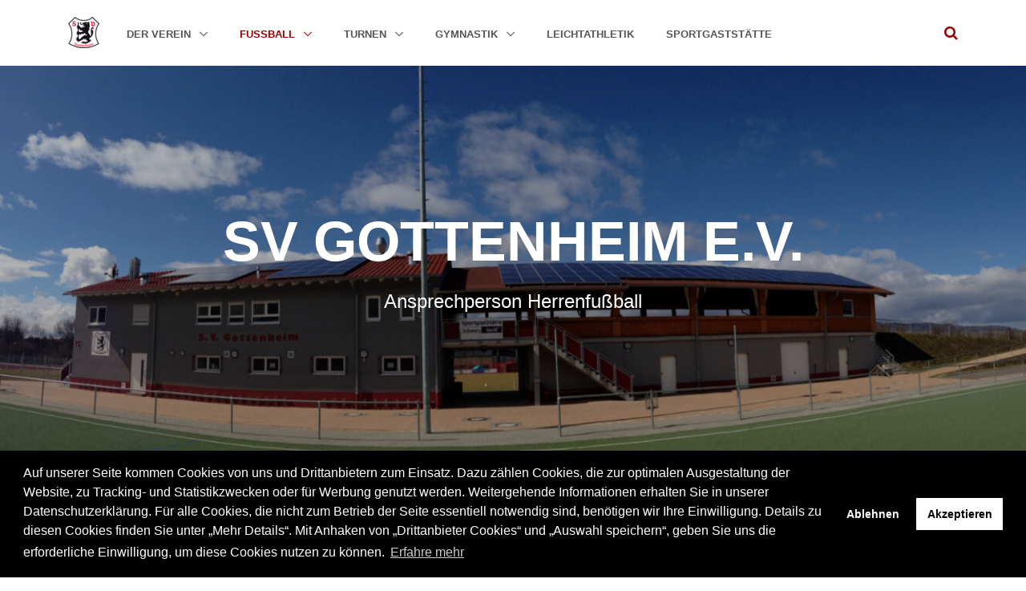

--- FILE ---
content_type: text/html; charset=utf-8
request_url: https://www.svgottenheim.de/fussball/herren/ansprechperson
body_size: 6953
content:
<!DOCTYPE html>
<html dir="ltr" lang="de-DE">
<head>

<meta charset="utf-8">
<!-- 
	This website is powered by TYPO3 - inspiring people to share!
	TYPO3 is a free open source Content Management Framework initially created by Kasper Skaarhoj and licensed under GNU/GPL.
	TYPO3 is copyright 1998-2026 of Kasper Skaarhoj. Extensions are copyright of their respective owners.
	Information and contribution at https://typo3.org/
-->



<title>Ansprechperson</title>
<meta http-equiv="x-ua-compatible" content="IE=edge" />
<meta name="generator" content="TYPO3 CMS" />
<meta name="viewport" content="width=device-width, initial-scale=1, shrink-to-fit=no" />
<meta name="twitter:card" content="summary" />


<link rel="stylesheet" type="text/css" href="/typo3temp/assets/compressed/d42b6e1bdf-e44a30528e6bc23aa5813af36a6abe9e.css?1746206178" media="all">
<link rel="stylesheet" type="text/css" href="/typo3temp/assets/compressed/shariff-88b25d879930dc9da754faa1c65cb386.css?1746206178" media="all">
<link rel="stylesheet" type="text/css" href="/typo3temp/assets/compressed/bootstrap.min-79db58ccf0ff19d786029f605d53d4b6.css?1746206178" media="all">
<link rel="stylesheet" type="text/css" href="/typo3temp/assets/compressed/font-awesome.min-85d17eadbdafe65a569608cee4069ab3.css?1746206178" media="all">
<link rel="stylesheet" type="text/css" href="/typo3temp/assets/compressed/simple-line-icons-f0431a31b6c410ea1f368263f1a4334f.css?1746206178" media="all">
<link rel="stylesheet" type="text/css" href="/typo3temp/assets/compressed/style-47fe8a869634aa79b3b051aba01a5099.css?1746206178" media="all">
<link rel="stylesheet" type="text/css" href="/typo3temp/assets/compressed/style-e3c9dc45ed65f0dddfa1d7bf854a8efc.css?1746206178" media="all">
<link rel="stylesheet" type="text/css" href="/typo3temp/assets/compressed/style-d19fa43bc7179f2ce6c4d36c38bbe4cc.css?1746206178" media="all">
<link rel="stylesheet" type="text/css" href="/typo3temp/assets/compressed/hs.megamenu-f0cffda914489ae388405b1fb0d562f2.css?1746206178" media="all">
<link rel="stylesheet" type="text/css" href="/typo3temp/assets/compressed/hamburgers.min-0f2e359fe1feb6f84fed8821e7f2bed8.css?1746206178" media="all">
<link rel="stylesheet" type="text/css" href="/typo3temp/assets/compressed/jquery.fancybox.min-3126cc278b16a08792b07f55b47c625d.css?1746206178" media="all">
<link rel="stylesheet" type="text/css" href="/typo3temp/assets/compressed/unify_968fd12157ad492b32c9698feed9b38c40fd7689-f2848ffcbd9a75ffe4167b4254a97844.css?1753260773" media="all">
<link rel="stylesheet" type="text/css" href="/typo3temp/assets/compressed/custom_042ff80aa80212a07a647facca629ae2be3cab79-545b39ee692fe8e33b880e55aad15327.css?1753260773" media="all">
<link rel="stylesheet" type="text/css" href="/typo3temp/assets/compressed/dzsparallaxer-5999776b8c4e48d4ec3e39aad5579d7d.css?1746206178" media="all">
<link rel="stylesheet" type="text/css" href="/typo3temp/assets/compressed/animate-f7ff3175e8b1ac1a0e65b88ea1d3b2bf.css?1746206178" media="all">
<link rel="stylesheet" type="text/css" href="/typo3temp/assets/compressed/custom_20741336859df53d844ce76f45a581aabc8614ac-0d128f24c28cd4c47aa1334cbdf51e14.css?1753260773" media="all">






<link rel="canonical" href="https://www.svgottenheim.de/fussball/herren/ansprechperson"/>
</head>
<body id="home-section">
<main role="main"  class="overflow-hidden ">
	
	<section id="c185" class="0">
	
	
	
		


	
	
	

	<section id="c588" class="0">
	
	
	
		


	
	
	

	
		
		<section id="c1" class="">
			<div class=""> 
				
					
	<!-- Header -->
<header 
  id="js-header" 
  class="u-header u-header--sticky-top u-header--toggle-section u-header--change-appearance " 
  data-header-fix-moment="300">
    
    <div 
    class="u-header__section u-header__section--light g-bg-white g-transition-0_3 g-py-10" 
    data-header-fix-moment-exclude=" 
    g-bg-white g-py-10" 
    data-header-fix-moment-classes=" 
    g-bg-white-opacity-0_7 u-shadow-v18 g-py-0">
      <nav class="navbar navbar-expand-lg">
        <div class="container">
          <!-- Responsive Toggle Button -->
          <button class="navbar-toggler navbar-toggler-right btn g-line-height-1 g-brd-none g-pa-0 g-pos-abs g-top-3 g-right-0" 
          type="button" 
          aria-label="Toggle navigation" 
          aria-expanded="false" 
          aria-controls="navBar" 
          data-toggle="collapse" 
          data-target="#navBar">
            <span class="hamburger hamburger--slider">
            <span class="hamburger-box">
              <span class="hamburger-inner"></span>
              </span>
            </span>
          </button>
          <!-- End Responsive Toggle Button -->

          <!-- Logo -->
          <a href="/" class="navbar-brand u-header__logo">
          
              
                
                  <img alt="SVG-Logo-bgless.png" src="/fileadmin/_processed_/f/6/csm_SVG-Logo-bgless_64026b0b17.png" width="39" height="39" />
                
              
            
          </a>
          <!-- End Logo -->

          <!-- Navigation -->
            <div class="js-mega-menu collapse navbar-collapse align-items-center flex-sm-row g-pt-10 g-pt-5--lg" id="navBar">
            		
				        	<ul class="navbar-nav text-uppercase g-font-weight-600 mr-auto">
					        	
	
		
				<li class="hs-has-sub-menu nav-item g-mx-20--lg">
					
					
					
						
					
						
					
						
					
						
					
						
					
						
					
						
					
						
					
					<a href="/" class="nav-link px-0" id="nav-link-1" aria-haspopup="true" aria-expanded="false" aria-controls="nav-submenu-1">
						Der Verein
					</a>
					<ul class="hs-sub-menu list-unstyled g-text-transform-none g-brd-top g-brd-primary g-brd-top-2 g-min-width-200 g-mt-20 g-mt-10--lg--scrolling g-bg-white" 
	id="nav-submenu-1" 
	aria-labelledby="nav-link-1"
	data-header-fix-moment-exclude="g-bg-white g-py-10" 
    data-header-fix-moment-classes="g-bg-white-opacity-0_7 u-shadow-v18 g-py-0">

	
	    <li class="dropdown-item d-block d-md-none">
			<a href="/allgemein" class="nav-link g-px-0">
				Allgemein
			</a>
			
	    </li>
    
	    <li class="dropdown-item">
			<a href="/geschichte" class="nav-link g-px-0">
				Geschichte
			</a>
			
	    </li>
    
	    <li class="dropdown-item">
			<a href="/100-jaehriges-vereinsjubilaeum" class="nav-link g-px-0">
				100-jähriges Vereinsjubiläum
			</a>
			
	    </li>
    
	    <li class="dropdown-item">
			<a href="/sportanlagen" class="nav-link g-px-0">
				Sportanlagen
			</a>
			
	    </li>
    
	    <li class="dropdown-item">
			<a href="/der-vorstand" class="nav-link g-px-0">
				Der Vorstand
			</a>
			
	    </li>
    
	    <li class="dropdown-item">
			<a href="/mitgliederservice" class="nav-link g-px-0">
				Mitgliederservice
			</a>
			
	    </li>
    
	    <li class="dropdown-item">
			<a href="/foerderverein" target="_blank" class="nav-link g-px-0">
				Förderverein
			</a>
			
	    </li>
    
	    <li class="dropdown-item">
			<a href="/verbaende" class="nav-link g-px-0">
				Verbände
			</a>
			
	    </li>
    
</ul>
				</li>
			
	


	
			<li class="hs-has-sub-menu nav-item g-mx-20--lg">
				<a href="/fussball" class="nav-link px-0 active" id="nav-link-1" aria-haspopup="true" aria-expanded="false" aria-controls="nav-submenu-1">
					Fußball
				</a>
				<ul class="hs-sub-menu list-unstyled g-text-transform-none g-brd-top g-brd-primary g-brd-top-2 g-min-width-200 g-mt-20 g-mt-10--lg--scrolling g-bg-white" 
	id="nav-submenu-1" 
	aria-labelledby="nav-link-1"
	data-header-fix-moment-exclude="g-bg-white g-py-10" 
    data-header-fix-moment-classes="g-bg-white-opacity-0_7 u-shadow-v18 g-py-0">

	
	    <li class="dropdown-item active hs-has-sub-menu">
			<a href="/fussball/herren" class="nav-link g-px-0 active">
				Herren
			</a>
			
				<ul class="hs-sub-menu list-unstyled g-brd-top g-brd-primary g-brd-top-2 g-min-width-200 g-my-2 g-bg-white" 
	id="nav-submenu-2" 
	aria-labelledby="nav-link-2"
	data-header-fix-moment-exclude="g-bg-white" 
    data-header-fix-moment-classes="g-bg-white-opacity-0_7 u-shadow-v18">

	
	    <li class="dropdown-item active">
			<a href="/fussball/herren/ansprechperson" class="nav-link g-px-0 active">
				Ansprechperson
			</a>
	    </li>
    
	    <li class="dropdown-item">
			<a href="/fussball/herren/herren-i" class="nav-link g-px-0">
				Herren I
			</a>
	    </li>
    
	    <li class="dropdown-item">
			<a href="/fussball/herren/herren-ii" class="nav-link g-px-0">
				Herren II
			</a>
	    </li>
    
</ul>
			
	    </li>
    
	    <li class="dropdown-item hs-has-sub-menu">
			<a href="/fussball/frauen" class="nav-link g-px-0">
				Frauen
			</a>
			
				<ul class="hs-sub-menu list-unstyled g-brd-top g-brd-primary g-brd-top-2 g-min-width-200 g-my-2 g-bg-white" 
	id="nav-submenu-2" 
	aria-labelledby="nav-link-2"
	data-header-fix-moment-exclude="g-bg-white" 
    data-header-fix-moment-classes="g-bg-white-opacity-0_7 u-shadow-v18">

	
	    <li class="dropdown-item">
			<a href="/fussball/frauen/ansprechperson" class="nav-link g-px-0">
				Ansprechperson
			</a>
	    </li>
    
	    <li class="dropdown-item">
			<a href="/fussball/frauen/frauen-i" class="nav-link g-px-0">
				Frauen I
			</a>
	    </li>
    
	    <li class="dropdown-item">
			<a href="/fussball/frauen/frauen-ii" class="nav-link g-px-0">
				Frauen II
			</a>
	    </li>
    
	    <li class="dropdown-item">
			<a href="/fussball/default-7b839d4760" class="nav-link g-px-0">
				Frauen III
			</a>
	    </li>
    
</ul>
			
	    </li>
    
	    <li class="dropdown-item">
			<a href="/fussball/alte-herren/ansprechpartner" class="nav-link g-px-0">
				Alte Herren
			</a>
			
	    </li>
    
	    <li class="dropdown-item hs-has-sub-menu">
			<a href="/jugend" class="nav-link g-px-0">
				Jugend
			</a>
			
				<ul class="hs-sub-menu list-unstyled g-brd-top g-brd-primary g-brd-top-2 g-min-width-200 g-my-2 g-bg-white" 
	id="nav-submenu-2" 
	aria-labelledby="nav-link-2"
	data-header-fix-moment-exclude="g-bg-white" 
    data-header-fix-moment-classes="g-bg-white-opacity-0_7 u-shadow-v18">

	
	    <li class="dropdown-item">
			<a href="/jugend/jugendleitung" class="nav-link g-px-0">
				Jugendleitung
			</a>
	    </li>
    
	    <li class="dropdown-item">
			<a href="/jugend/u19-a-jugend" class="nav-link g-px-0">
				U19 (A-Jugend)
			</a>
	    </li>
    
	    <li class="dropdown-item">
			<a href="/jugend/u17-b-jugend" class="nav-link g-px-0">
				U17 (B-Jugend)
			</a>
	    </li>
    
	    <li class="dropdown-item">
			<a href="/jugend/u17-b-juniorinnen" class="nav-link g-px-0">
				U17 (B-Juniorinnen)
			</a>
	    </li>
    
	    <li class="dropdown-item">
			<a href="/jugend/u15-c-jugend" class="nav-link g-px-0">
				U15 (C-Jugend)
			</a>
	    </li>
    
	    <li class="dropdown-item">
			<a href="/jugend/u15-c-juniorinnen" class="nav-link g-px-0">
				U15 (C-Juniorinnen)
			</a>
	    </li>
    
	    <li class="dropdown-item">
			<a href="/jugend/u13-d-jugend" class="nav-link g-px-0">
				U13 (D-Jugend)
			</a>
	    </li>
    
	    <li class="dropdown-item">
			<a href="/jugend/u11-e-jugend" class="nav-link g-px-0">
				U11 (E-Jugend)
			</a>
	    </li>
    
	    <li class="dropdown-item">
			<a href="/jugend/u9-f-jugend" class="nav-link g-px-0">
				U9 (F-Jugend)
			</a>
	    </li>
    
	    <li class="dropdown-item">
			<a href="/jugend/u7-g-jugend" class="nav-link g-px-0">
				U7 (G-Jugend)
			</a>
	    </li>
    
</ul>
			
	    </li>
    
	    <li class="dropdown-item">
			<a href="/fussball/schiedsrichter" class="nav-link g-px-0">
				Schiedsrichter
			</a>
			
	    </li>
    
	    <li class="dropdown-item">
			<a href="/fussball/verbaende" class="nav-link g-px-0">
				Verbände
			</a>
			
	    </li>
    
</ul>
			</li>
		

	
			<li class="hs-has-sub-menu nav-item g-mx-20--lg">
				<a href="/turnen" class="nav-link px-0" id="nav-link-1" aria-haspopup="true" aria-expanded="false" aria-controls="nav-submenu-1">
					Turnen
				</a>
				<ul class="hs-sub-menu list-unstyled g-text-transform-none g-brd-top g-brd-primary g-brd-top-2 g-min-width-200 g-mt-20 g-mt-10--lg--scrolling g-bg-white" 
	id="nav-submenu-1" 
	aria-labelledby="nav-link-1"
	data-header-fix-moment-exclude="g-bg-white g-py-10" 
    data-header-fix-moment-classes="g-bg-white-opacity-0_7 u-shadow-v18 g-py-0">

	
	    <li class="dropdown-item">
			<a href="/turnen/ansprechperson-turnen" class="nav-link g-px-0">
				Ansprechperson
			</a>
			
	    </li>
    
	    <li class="dropdown-item">
			<a href="/turnen/mutter-kind-turnen" class="nav-link g-px-0">
				Minis (1,5-3 Jahre)
			</a>
			
	    </li>
    
	    <li class="dropdown-item">
			<a href="/turnen/kinderturnen" class="nav-link g-px-0">
				Kids-in-Motion (3-4,5 Jahre)
			</a>
			
	    </li>
    
	    <li class="dropdown-item">
			<a href="/turnen/kleinkindturnen" class="nav-link g-px-0">
				Kindersport (4,5-6 Jahre)
			</a>
			
	    </li>
    
	    <li class="dropdown-item">
			<a href="/turnen/mutter-kind-turnen-1" class="nav-link g-px-0">
				Gym-and-Dance (6-9 Jahre)
			</a>
			
	    </li>
    
</ul>
			</li>
		

	
			<li class="hs-has-sub-menu nav-item g-mx-20--lg">
				<a href="/gymnastik" class="nav-link px-0" id="nav-link-1" aria-haspopup="true" aria-expanded="false" aria-controls="nav-submenu-1">
					Gymnastik
				</a>
				<ul class="hs-sub-menu list-unstyled g-text-transform-none g-brd-top g-brd-primary g-brd-top-2 g-min-width-200 g-mt-20 g-mt-10--lg--scrolling g-bg-white" 
	id="nav-submenu-1" 
	aria-labelledby="nav-link-1"
	data-header-fix-moment-exclude="g-bg-white g-py-10" 
    data-header-fix-moment-classes="g-bg-white-opacity-0_7 u-shadow-v18 g-py-0">

	
	    <li class="dropdown-item">
			<a href="/gymnastik/ansprechperson" class="nav-link g-px-0">
				Ansprechperson
			</a>
			
	    </li>
    
	    <li class="dropdown-item">
			<a href="/gymnastik/bauch-beine-po" class="nav-link g-px-0">
				Bewegungs-Mix
			</a>
			
	    </li>
    
	    <li class="dropdown-item">
			<a href="/gymnastik/powerzirkel" class="nav-link g-px-0">
				Powerzirkel
			</a>
			
	    </li>
    
	    <li class="dropdown-item">
			<a href="/gymnastik/pilates" class="nav-link g-px-0">
				Faszien-Yoga
			</a>
			
	    </li>
    
	    <li class="dropdown-item">
			<a href="/gymnastik/zumba" class="nav-link g-px-0">
				Zumba
			</a>
			
	    </li>
    
</ul>
			</li>
		

	
			<li class="nav-item g-mx-20--lg">
				<a href="/leichtathletik" class="nav-link px-0">
					Leichtathletik
				</a>
				
			</li>
		

	
			<li class="nav-item g-mx-20--lg">
				<a href="/sportgaststaette" target="_blank" class="nav-link px-0">
					Sportgaststätte
				</a>
				
			</li>
		

					    
					
				</ul>
		    </div>
          <!-- End Navigation -->

          

          
          <!-- Search -->
            <div class="d-inline-block g-pos-abs g-top-12 g-right-65 g-pos-rel--lg g-top-0--lg g-right-0--lg g-valign-middle g-ml-30 g-ml-0--lg">
              <a href="#!" 
              class="g-font-size-18" 
              aria-haspopup="true" 
              aria-expanded="false" 
              aria-controls="tx_indexedsearch_box" 
              data-dropdown-target="#tx_indexedsearch_box" 
              data-dropdown-type="css-animation" 
              data-dropdown-duration="300" 
              data-dropdown-animation-in="fadeInUp"
              data-dropdown-animation-out="fadeOutDown">
                <i class="fa fa-search"></i>
              </a>

              <!-- Search Form -->
              
                
		
		<section id="c2" class="">
			<div class=""> 
				
					
	
  			 <!-- Search Form -->
<form method="post" class="u-searchform-v1 u-dropdown--css-animation u-dropdown--hidden g-mt-25--lg g-mt-15--lg--scrolling g-brd-primary--focus g-rounded-50 g-width-220 bits-width-300--md" id="tx_indexedsearch_box" action="/search?tx_indexedsearch_pi2%5Baction%5D=search&amp;tx_indexedsearch_pi2%5Bcontroller%5D=Search&amp;cHash=fa90e4687e2bbbcf254121da0d8146a9">
<div>
<input type="hidden" name="tx_indexedsearch_pi2[__referrer][@extension]" value="" />
<input type="hidden" name="tx_indexedsearch_pi2[__referrer][@controller]" value="Standard" />
<input type="hidden" name="tx_indexedsearch_pi2[__referrer][@action]" value="searchform" />
<input type="hidden" name="tx_indexedsearch_pi2[__referrer][arguments]" value="YTowOnt99576f60beb895d8c970a5931757e4a6e24421cb8" />
<input type="hidden" name="tx_indexedsearch_pi2[__referrer][@request]" value="a:3:{s:10:&quot;@extension&quot;;N;s:11:&quot;@controller&quot;;s:8:&quot;Standard&quot;;s:7:&quot;@action&quot;;s:10:&quot;searchform&quot;;}5396885a6a5a2ca288071b1d02038acf27dc0068" />
<input type="hidden" name="tx_indexedsearch_pi2[__trustedProperties]" value="a:1:{s:6:&quot;search&quot;;a:2:{s:5:&quot;sword&quot;;i:1;s:12:&quot;submitButton&quot;;i:1;}}ec7f6534e6a9961be1a28b1de248378bff0e9ec8" />
</div>
 


	<div class="input-group">
		<input placeholder="Suche..." class="form-control g-rounded-left-50 u-form-control py-0 border-0" type="text" name="tx_indexedsearch_pi2[search][sword]" /> 
		<div class="input-group-addon p-0 g-rounded-right-50">
			<input class="btn g-rounded-right-50 u-btn-primary btn-md g-font-size-14 g-px-18" id="tx-indexedsearch-searchbox-button-submit" type="submit" value="Suche" name="tx_indexedsearch_pi2[search][submitButton]" />
		</div>
	</div>
</form>

	  	

				
			</div>
		</section>
	
              
              <!-- End Search Form -->
            </div>
          <!-- End Search -->
          
        </div>
      </nav>
    </div>
  </header>
<!-- End Header -->

				
			</div>
		</section>
	
<div id="c582" class=" frame-type-html "><link rel="stylesheet" type="text/css" href="https://cdn.jsdelivr.net/npm/cookieconsent@3/build/cookieconsent.min.css" /></div>




	
		



	
	
		


	
	
</section>


	
		



	
	
		


	
	
</section>
		
		<section id="c184" class=" mt-75-no-topbar">
			<div class=""> 
				
					
  <!-- Promo Block 2-->
<div class=" dzsparallaxer auto-init height-is-based-on-content use-loading mode-scroll loaded dzsprx-readyall" data-options='{direction: "reverse", settings_mode_oneelement_max_offset: "150"}'>

  
  
       <div class="divimage dzsparallaxer--target w-100 u-bg-overlay g-bg-img-hero g-bg-black-opacity-0_3--after" 
  		style="height: 130%; background-image: url(/fileadmin/_processed_/3/7/csm_svg_clubheim_96c686b7e2.jpg);"></div>
    
  <div class="u-bg-overlay_iiner ">
    <div class="container g-color-white text-center g-bg-cover__inner g-py-170">

      <!-- Promo Brand -->
      
      <!-- END Promo Brand -->
      <div class="">
        <!-- Text -->
        
            <h2 class="g-font-weight-700 g-font-size-40 g-font-size-70--md text-uppercase">
              SV Gottenheim e.V.
            </h2>
          
        <p class="g-font-size-24">
        	Ansprechperson Herrenfußball
        </p>
        <!-- END Text -->
      </div>

      <!-- Button Section -->      
      
      <!-- END Button Section -->

    </div>
  </div>
</div>
<!-- End Promo Block 2-->

				
			</div>
		</section>
	
	<!--TYPO3SEARCH_begin-->
	
		
		<section id="c381" class=" g-mt-100 g-mb-100">
			<div class="container"> 
				
					
    



        <!-- Figure -->
        <figure class="row mx-0 align-items-center">
          <!-- Figure Body -->
          <div class="col-md-6 order-md-2 px-0">
            <div class="u-ns-bg-v1-bottom u-ns-bg-v1-left--md g-bg-white g-py-30 g-px-50">
              <!-- Figure Info -->
              <div class="g-mb-25">
                <div class="g-mb-20">
                  <h4 class="h5 g-color-black g-mb-5">Sven Ambs, Hannes Kieber, Pius König, Niklas Saier</h4>
                  
                    <em class="d-block g-font-style-normal g-font-size-11 text-uppercase g-color-primary">
                        
                            
                                Abteilungsleiter Herrenfußball
                            
                        
                    </em>
                  
                </div>
                
              </div>
              <!-- End Figure Info -->

              
                
                    
		
		<section id="c420" class="">
			<div class=""> 
				
					
  <div class="justify-content-start row">

	
		

		
		<div class="col-6 col-md-3 col-lg-3 align-self-start "
		>
			
				
					
				        


    <a href="mailto:herren@svgottenheim.de" class="btn btn-lg u-btn-outline-primary u-btn-hover-v1-3" data-target="#c">
      <span class=" ">
        
          <i class="fa fa-envelope-open-o "></i>
        
        
      </span>
    </a>
  

				    
				
			

		</div>

		
	

</div>

				
			</div>
		</section>
	<br />
                
            
            </div>
          </div>
          <!-- End Figure Body -->

          <!-- Figure Image -->
          <div class="col-md-6 order-md-1 px-0">
            
                <img class="img-fluid" alt="Abteilungsleiter_Herren.jpeg" src="/fileadmin/user_upload/Abteilungsleiter_Herren.jpeg" width="1512" height="1310" />
            
          </div>
          <!-- End Figure Image -->
        </figure>
        <!-- End Figure -->
    

				
			</div>
		</section>
	
	<!--TYPO3SEARCH_end-->
	<section id="c186" class="0">
	
	
	
		


	
	
	

	<section id="c589" class="0">
	
	
	
		


	
	
	

	
		
		<section id="c4" class="">
			<div class=""> 
				
					
	<!-- Footer -->
<div class="g-bg-black-opacity-0_9 g-color-white-opacity-0_8 g-py-60">
  
  <div class="container">
  
    <div class="row justify-content-between">

      <!-- Footer Content -->
      <div class="col-lg-3 col-md-6 g-mb-40 g-mb-0--lg">
        <!-- Logo -->
        
          <a href="/" class="d-block g-mb-20">
              
                <img class="img-fluid" alt="SVG-Logo-bgless.png" src="/fileadmin/_processed_/f/6/csm_SVG-Logo-bgless_8446c61eb8.png" width="35" height="35" />
              
          </a>
        
        <!-- End Logo -->

        <!-- RTE Text -->
        <p>G E M E I N S A M.<br /> S P O R T.<br /> E R L E B E N.</p>
<p>Fußball · Turnen · Gymnastik · Leichtathletik</p>
        <!-- END RTE Text -->
      </div>
      <!-- End Footer Content -->

      <!-- Footer Content -->
      
      <!-- End Footer Content -->

      <!-- Footer Content -->
      
        <div class="col-lg-3 col-md-6 g-mb-40 g-mb-0--lg">
          <div class="u-heading-v3-1 g-brd-white-opacity-0_3 g-mb-25">
            <h2 class="u-heading-v3__title h6 text-uppercase g-brd-primary">
              Nützliche Links
            </h2>
          </div>

          <nav class="text-uppercase1">
            <ul class="list-unstyled g-mt-minus-10 mb-0">
              
                  <li class="g-pos-rel g-brd-bottom g-brd-white-opacity-0_1 g-py-10"><h4 class="h6 g-pr-20 mb-0"><a href="https://www.fupa.net/" target="_blank" title="FuPa.net" class="g-color-white-opacity-0_8 g-color-white--hover">FuPa.net</a><i class="fa fa-angle-right g-absolute-centered--y g-right-0"></i></h4></li><li class="g-pos-rel g-brd-bottom g-brd-white-opacity-0_1 g-py-10"><h4 class="h6 g-pr-20 mb-0"><a href="http://www.fussball.de/" target="_blank" title="Fussball.de" class="g-color-white-opacity-0_8 g-color-white--hover">Fussball.de</a><i class="fa fa-angle-right g-absolute-centered--y g-right-0"></i></h4></li><li class="g-pos-rel g-brd-bottom g-brd-white-opacity-0_1 g-py-10"><h4 class="h6 g-pr-20 mb-0"><a href="https://www.doppelpass-online.de/" target="_blank" title="Doppelpass-Online" class="g-color-white-opacity-0_8 g-color-white--hover">Doppelpass-Online</a><i class="fa fa-angle-right g-absolute-centered--y g-right-0"></i></h4></li>
                
            </ul>
          </nav>
        </div>
      
      <!-- End Footer Content -->

      <!-- Footer Content -->
      
        <div class="col-lg-3 col-md-6">
          <div class="u-heading-v3-1 g-brd-white-opacity-0_3 g-mb-25">
            <h2 class="u-heading-v3__title h6 text-uppercase g-brd-primary">
              Kontakt
            </h2>
          </div>

          <address class="g-bg-no-repeat g-font-size-12 mb-0" style="background-image: url(/typo3conf/ext/bits_t3template/Resources/Public/images/footer/map2.png);">

            
              <!-- Location -->
              <div class="d-flex g-mb-20 align-items-center">
                <div class="g-mr-10">
                  <span class="u-icon-v3 u-icon-size--xs g-bg-white-opacity-0_1 g-color-white-opacity-0_6">
                    <i class="fa fa-map-marker"></i>
                  </span>
                </div>
                <p class="mb-0">
                  
                    Buchheimer Str. 15
                    <br>
                  
                  79288 Gottenheim
                </p>
              </div>
              <!-- End Location -->
            
            
               <!-- Phone -->
              <div class="d-flex g-mb-20 align-items-center">
                <div class="g-mr-10">
                  <span class="u-icon-v3 u-icon-size--xs g-bg-white-opacity-0_1 g-color-white-opacity-0_6">
                    <i class="fa fa-phone"></i>
                  </span>
                </div>
                <p class="mb-0">
                  07665/6937
                </p>
              </div>
              <!-- End Phone -->
            

            
           
               <!-- Email and Website -->
              <div class="d-flex g-mb-20 align-items-center">
                <div class="g-mr-10">
                  <span class="u-icon-v3 u-icon-size--xs g-bg-white-opacity-0_1 g-color-white-opacity-0_6">
                    <i class="fa fa-globe"></i>
                  </span>
                </div>
                <p class="mb-0">
                  
                    <a class="g-color-white-opacity-0_8 g-color-white--hover" href="mailto:info@svgottenheim.de">info@svgottenheim.de</a>
                    <br>
                  
                  
                    <a class="g-color-white-opacity-0_8 g-color-white--hover" href="/">
                      www.svgottenheim.de
                    </a>
                  
                </p>
              </div>
              <!-- End Email and Website -->  
            
          </address>
        </div>
      
      <!-- End Footer Content -->
      </div>
    
    </div>
    
  </div>
<!-- End Footer -->

    <!-- Copyright Footer -->
<footer class="g-bg-black g-color-white-opacity-0_8 g-py-20">
  
  <div class="container">
  
    <div class="row">

      <!-- META Nav -->
      
      <div class="col-md-8 text-center text-md-left g-mb-15 g-mb-0--md">
        <div class="d-lg-flex">
          <small class="d-block g-font-size-default g-mr-10 g-mb-10 g-mb-0--md">
            2026 &copy; SV Gottenheim e.V.
          </small>
          <ul class="u-list-inline">
            
              <li class="list-inline-item">
                <a href="/datenschutz">
                  Datenschutz</a>
                </a>
              </li>
            

            
              <li class="list-inline-item">
                <span>|</span>
              </li>
            

            
              <li class="list-inline-item">
                <a href="/impressum">
                  Impressum
                </a>
              </li>
            
          </ul>
        </div>
      </div>
      
      <!-- END META Nav -->

      <!-- Social Media -->
      
      <!-- END Social Media -->

    </div>
  
  </div>
  
</footer>
<!-- End Copyright Footer -->
  



				
			</div>
		</section>
	
<div id="c579" class=" frame-type-html "><script src="https://cdn.jsdelivr.net/npm/cookieconsent@3/build/cookieconsent.min.js" data-cfasync="false"></script><script>
window.cookieconsent.initialise({
  "palette": {
    "popup": {
      "background": "#000000"
    },
    "button": {
      "background": "#ffffff"
    }
  },
  "type": "opt-out",
  "content": {
    "message": "Auf unserer Seite kommen Cookies von uns und Drittanbietern zum Einsatz. Dazu zählen Cookies, die zur optimalen Ausgestaltung der Website, zu Tracking- und Statistikzwecken oder für Werbung genutzt werden. Weitergehende Informationen erhalten Sie in unserer Datenschutzerklärung. Für alle Cookies, die nicht zum Betrieb der Seite essentiell notwendig sind, benötigen wir Ihre Einwilligung. Details zu diesen Cookies finden Sie unter „Mehr Details“. Mit Anhaken von „Drittanbieter Cookies“ und „Auswahl speichern“, geben Sie uns die erforderliche Einwilligung, um diese Cookies nutzen zu können.",
    "href": "/datenschutz",
    "deny": "Ablehnen",
    "allow": "Akzeptieren",
    "link": "Erfahre mehr" 
  }
});
</script></div>




	
		



	
	
		


	
	
</section>


	
		



	
	
		


	
	
</section>

	
	<a class="js-go-to u-go-to-v1" href="#!" data-type="fixed" data-position='{
		 "bottom": 15,
		 "right": 15
	   }' data-offset-top="400" data-compensation="#js-header" data-show-effect="zoomIn">
		  <i class="hs-icon hs-icon-arrow-top"></i>
	</a>

</main>

<script src="/typo3conf/ext/rx_shariff/Resources/Public/JavaScript/shariff.complete.js?1605776568" type="text/javascript"></script>
<script src="/typo3conf/ext/bits_t3template/Resources/Public/vendor/popper.js/popper.min.js?1605776567" type="text/javascript"></script>
<script src="/typo3conf/ext/bits_t3template/Resources/Public/vendor/jquery/jquery.min.js?1605776567" type="text/javascript"></script>
<script src="/typo3conf/ext/bits_t3template/Resources/Public/vendor/jquery-migrate/jquery-migrate.min.js?1605776567" type="text/javascript"></script>
<script src="/typo3conf/ext/bits_t3template/Resources/Public/vendor/bootstrap/bootstrap.min.js?1605776566" type="text/javascript"></script>
<script src="/typo3conf/ext/bits_t3template/Resources/Public/js/hs.core.js?1605776566" type="text/javascript"></script>
<script src="/typo3conf/ext/bits_t3template/Resources/Public/js/components/hs.go-to.js?1605776566" type="text/javascript"></script>
<script src="/typo3conf/ext/bits_t3template/Resources/Public/js/components/hs.dropdown.js?1605776566" type="text/javascript"></script>
<script src="/typo3conf/ext/bits_t3template/Resources/Public/vendor/hs-megamenu/src/hs.megamenu.js?1605776566" type="text/javascript"></script>
<script src="/typo3conf/ext/bits_t3template/Resources/Public/js/components/hs.header.js?1605776566" type="text/javascript"></script>
<script src="/typo3conf/ext/bits_t3template/Resources/Public/js/helpers/hs.hamburgers.js?1605776566" type="text/javascript"></script>
<script src="/typo3conf/ext/bits_t3template/Resources/Public/vendor/fancybox/jquery.fancybox.min.js?1605776566" type="text/javascript"></script>
<script src="/typo3conf/ext/bits_t3template/Resources/Public/js/components/hs.popup.js?1605776566" type="text/javascript"></script>
<script src="/typo3conf/ext/bits_t3template/Resources/Public/js/custom.js?1605776566" type="text/javascript"></script>
<script src="/typo3conf/ext/bits_t3template/Resources/Public/js/helpers/hs.height-calc.js?1605776566" type="text/javascript"></script>
<script src="/typo3conf/ext/bits_t3template/Resources/Public/vendor/dzsparallaxer/dzsparallaxer.js?1605776566" type="text/javascript"></script>
<script src="/typo3conf/ext/bits_t3template/Resources/Public/vendor/appear.js?1605776566" type="text/javascript"></script>
<script src="/typo3conf/ext/bits_t3template/Resources/Public/js/components/hs.onscroll-animation.js?1605776566" type="text/javascript"></script>
<script src="/typo3conf/ext/bits_t3template_custom/Resources/Public/js/custom.js?1605776568" type="text/javascript"></script>
<script src="/typo3temp/assets/js/33526811a1.js?1605776568" type="text/javascript"></script>


</body>
</html>

--- FILE ---
content_type: text/css; charset=utf-8
request_url: https://www.svgottenheim.de/typo3temp/assets/compressed/style-47fe8a869634aa79b3b051aba01a5099.css?1746206178
body_size: 1311
content:
@font-face{font-family:'et-line';src:url('../../../typo3conf/ext/bits_t3template/Resources/Public/vendor/icon-etlinefont/fonts/et-line.eot');src:url('../../../typo3conf/ext/bits_t3template/Resources/Public/vendor/icon-etlinefont/fonts/et-line.eot?#iefix') format('embedded-opentype'),url('../../../typo3conf/ext/bits_t3template/Resources/Public/vendor/icon-etlinefont/fonts/et-line.woff') format('woff'),url('../../../typo3conf/ext/bits_t3template/Resources/Public/vendor/icon-etlinefont/fonts/et-line.ttf') format('truetype'),url('../../../typo3conf/ext/bits_t3template/Resources/Public/vendor/icon-etlinefont/fonts/et-line.svg#et-line') format('svg');font-weight:normal;font-style:normal;}[data-icon]:before{font-family:'et-line';content:attr(data-icon);speak:none;font-weight:normal;font-variant:normal;text-transform:none;line-height:1;-webkit-font-smoothing:antialiased;-moz-osx-font-smoothing:grayscale;display:inline-block;}.et-icon-mobile,.et-icon-laptop,.et-icon-desktop,.et-icon-tablet,.et-icon-phone,.et-icon-document,.et-icon-documents,.et-icon-search,.et-icon-clipboard,.et-icon-newspaper,.et-icon-notebook,.et-icon-book-open,.et-icon-browser,.et-icon-calendar,.et-icon-presentation,.et-icon-picture,.et-icon-pictures,.et-icon-video,.et-icon-camera,.et-icon-printer,.et-icon-toolbox,.et-icon-briefcase,.et-icon-wallet,.et-icon-gift,.et-icon-bargraph,.et-icon-grid,.et-icon-expand,.et-icon-focus,.et-icon-edit,.et-icon-adjustments,.et-icon-ribbon,.et-icon-hourglass,.et-icon-lock,.et-icon-megaphone,.et-icon-shield,.et-icon-trophy,.et-icon-flag,.et-icon-map,.et-icon-puzzle,.et-icon-basket,.et-icon-envelope,.et-icon-streetsign,.et-icon-telescope,.et-icon-gears,.et-icon-key,.et-icon-paperclip,.et-icon-attachment,.et-icon-pricetags,.et-icon-lightbulb,.et-icon-layers,.et-icon-pencil,.et-icon-tools,.et-icon-tools-2,.et-icon-scissors,.et-icon-paintbrush,.et-icon-magnifying-glass,.et-icon-circle-compass,.et-icon-linegraph,.et-icon-mic,.et-icon-strategy,.et-icon-beaker,.et-icon-caution,.et-icon-recycle,.et-icon-anchor,.et-icon-profile-male,.et-icon-profile-female,.et-icon-bike,.et-icon-wine,.et-icon-hotairballoon,.et-icon-globe,.et-icon-genius,.et-icon-map-pin,.et-icon-dial,.et-icon-chat,.et-icon-heart,.et-icon-cloud,.et-icon-upload,.et-icon-download,.et-icon-target,.et-icon-hazardous,.et-icon-piechart,.et-icon-speedometer,.et-icon-global,.et-icon-compass,.et-icon-lifesaver,.et-icon-clock,.et-icon-aperture,.et-icon-quote,.et-icon-scope,.et-icon-alarmclock,.et-icon-refresh,.et-icon-happy,.et-icon-sad,.et-icon-facebook,.et-icon-twitter,.et-icon-googleplus,.et-icon-rss,.et-icon-tumblr,.et-icon-linkedin,.et-icon-dribbble{font-family:'et-line';speak:none;font-style:normal;font-weight:normal;font-variant:normal;text-transform:none;line-height:1;-webkit-font-smoothing:antialiased;-moz-osx-font-smoothing:grayscale;display:inline-block;}.et-icon-mobile:before{content:"\e000";}.et-icon-laptop:before{content:"\e001";}.et-icon-desktop:before{content:"\e002";}.et-icon-tablet:before{content:"\e003";}.et-icon-phone:before{content:"\e004";}.et-icon-document:before{content:"\e005";}.et-icon-documents:before{content:"\e006";}.et-icon-search:before{content:"\e007";}.et-icon-clipboard:before{content:"\e008";}.et-icon-newspaper:before{content:"\e009";}.et-icon-notebook:before{content:"\e00a";}.et-icon-book-open:before{content:"\e00b";}.et-icon-browser:before{content:"\e00c";}.et-icon-calendar:before{content:"\e00d";}.et-icon-presentation:before{content:"\e00e";}.et-icon-picture:before{content:"\e00f";}.et-icon-pictures:before{content:"\e010";}.et-icon-video:before{content:"\e011";}.et-icon-camera:before{content:"\e012";}.et-icon-printer:before{content:"\e013";}.et-icon-toolbox:before{content:"\e014";}.et-icon-briefcase:before{content:"\e015";}.et-icon-wallet:before{content:"\e016";}.et-icon-gift:before{content:"\e017";}.et-icon-bargraph:before{content:"\e018";}.et-icon-grid:before{content:"\e019";}.et-icon-expand:before{content:"\e01a";}.et-icon-focus:before{content:"\e01b";}.et-icon-edit:before{content:"\e01c";}.et-icon-adjustments:before{content:"\e01d";}.et-icon-ribbon:before{content:"\e01e";}.et-icon-hourglass:before{content:"\e01f";}.et-icon-lock:before{content:"\e020";}.et-icon-megaphone:before{content:"\e021";}.et-icon-shield:before{content:"\e022";}.et-icon-trophy:before{content:"\e023";}.et-icon-flag:before{content:"\e024";}.et-icon-map:before{content:"\e025";}.et-icon-puzzle:before{content:"\e026";}.et-icon-basket:before{content:"\e027";}.et-icon-envelope:before{content:"\e028";}.et-icon-streetsign:before{content:"\e029";}.et-icon-telescope:before{content:"\e02a";}.et-icon-gears:before{content:"\e02b";}.et-icon-key:before{content:"\e02c";}.et-icon-paperclip:before{content:"\e02d";}.et-icon-attachment:before{content:"\e02e";}.et-icon-pricetags:before{content:"\e02f";}.et-icon-lightbulb:before{content:"\e030";}.et-icon-layers:before{content:"\e031";}.et-icon-pencil:before{content:"\e032";}.et-icon-tools:before{content:"\e033";}.et-icon-tools-2:before{content:"\e034";}.et-icon-scissors:before{content:"\e035";}.et-icon-paintbrush:before{content:"\e036";}.et-icon-magnifying-glass:before{content:"\e037";}.et-icon-circle-compass:before{content:"\e038";}.et-icon-linegraph:before{content:"\e039";}.et-icon-mic:before{content:"\e03a";}.et-icon-strategy:before{content:"\e03b";}.et-icon-beaker:before{content:"\e03c";}.et-icon-caution:before{content:"\e03d";}.et-icon-recycle:before{content:"\e03e";}.et-icon-anchor:before{content:"\e03f";}.et-icon-profile-male:before{content:"\e040";}.et-icon-profile-female:before{content:"\e041";}.et-icon-bike:before{content:"\e042";}.et-icon-wine:before{content:"\e043";}.et-icon-hotairballoon:before{content:"\e044";}.et-icon-globe:before{content:"\e045";}.et-icon-genius:before{content:"\e046";}.et-icon-map-pin:before{content:"\e047";}.et-icon-dial:before{content:"\e048";}.et-icon-chat:before{content:"\e049";}.et-icon-heart:before{content:"\e04a";}.et-icon-cloud:before{content:"\e04b";}.et-icon-upload:before{content:"\e04c";}.et-icon-download:before{content:"\e04d";}.et-icon-target:before{content:"\e04e";}.et-icon-hazardous:before{content:"\e04f";}.et-icon-piechart:before{content:"\e050";}.et-icon-speedometer:before{content:"\e051";}.et-icon-global:before{content:"\e052";}.et-icon-compass:before{content:"\e053";}.et-icon-lifesaver:before{content:"\e054";}.et-icon-clock:before{content:"\e055";}.et-icon-aperture:before{content:"\e056";}.et-icon-quote:before{content:"\e057";}.et-icon-scope:before{content:"\e058";}.et-icon-alarmclock:before{content:"\e059";}.et-icon-refresh:before{content:"\e05a";}.et-icon-happy:before{content:"\e05b";}.et-icon-sad:before{content:"\e05c";}.et-icon-facebook:before{content:"\e05d";}.et-icon-twitter:before{content:"\e05e";}.et-icon-googleplus:before{content:"\e05f";}.et-icon-rss:before{content:"\e060";}.et-icon-tumblr:before{content:"\e061";}.et-icon-linkedin:before{content:"\e062";}.et-icon-dribbble:before{content:"\e063";}


--- FILE ---
content_type: text/css; charset=utf-8
request_url: https://www.svgottenheim.de/typo3temp/assets/compressed/style-e3c9dc45ed65f0dddfa1d7bf854a8efc.css?1746206178
body_size: 12468
content:
@charset "UTF-8";@font-face{font-family:"cristmas";src:url('../../../typo3conf/ext/bits_t3template/Resources/Public/vendor/icon-line-pro/christmas/webfont/fonts/cristmas.eot');src:url('../../../typo3conf/ext/bits_t3template/Resources/Public/vendor/icon-line-pro/christmas/webfont/fonts/cristmas.eot?#iefix') format("embedded-opentype"),url('../../../typo3conf/ext/bits_t3template/Resources/Public/vendor/icon-line-pro/christmas/webfont/fonts/cristmas.woff') format("woff"),url('../../../typo3conf/ext/bits_t3template/Resources/Public/vendor/icon-line-pro/christmas/webfont/fonts/cristmas.ttf') format("truetype"),url('../../../typo3conf/ext/bits_t3template/Resources/Public/vendor/icon-line-pro/christmas/webfont/fonts/cristmas.svg#cristmas') format("svg");font-weight:normal;font-style:normal;}[data-icon-christmas]:before{font-family:"cristmas" !important;content:attr(data-icon-christmas);font-style:normal !important;font-weight:normal !important;font-variant:normal !important;text-transform:none !important;speak:none;line-height:1;-webkit-font-smoothing:antialiased;-moz-osx-font-smoothing:grayscale;}[class^="icon-christmas"]:before,[class*=" icon-christmas"]:before{font-family:"cristmas" !important;font-style:normal !important;font-weight:normal !important;font-variant:normal !important;text-transform:none !important;speak:none;line-height:1;-webkit-font-smoothing:antialiased;-moz-osx-font-smoothing:grayscale;}.icon-christmas-001:before{content:"a";}.icon-christmas-014:before{content:"b";}.icon-christmas-015:before{content:"c";}.icon-christmas-002:before{content:"d";}.icon-christmas-003:before{content:"e";}.icon-christmas-016:before{content:"f";}.icon-christmas-017:before{content:"g";}.icon-christmas-004:before{content:"h";}.icon-christmas-005:before{content:"i";}.icon-christmas-018:before{content:"j";}.icon-christmas-019:before{content:"k";}.icon-christmas-006:before{content:"l";}.icon-christmas-007:before{content:"m";}.icon-christmas-020:before{content:"n";}.icon-christmas-021:before{content:"o";}.icon-christmas-008:before{content:"p";}.icon-christmas-009:before{content:"q";}.icon-christmas-022:before{content:"r";}.icon-christmas-023:before{content:"s";}.icon-christmas-010:before{content:"t";}.icon-christmas-011:before{content:"u";}.icon-christmas-024:before{content:"v";}.icon-christmas-025:before{content:"w";}.icon-christmas-012:before{content:"x";}.icon-christmas-013:before{content:"y";}.icon-christmas-026:before{content:"z";}.icon-christmas-039:before{content:"A";}.icon-christmas-038:before{content:"B";}.icon-christmas-051:before{content:"C";}.icon-christmas-052:before{content:"D";}.icon-christmas-065:before{content:"E";}.icon-christmas-064:before{content:"F";}.icon-christmas-063:before{content:"G";}.icon-christmas-050:before{content:"H";}.icon-christmas-037:before{content:"I";}.icon-christmas-036:before{content:"J";}.icon-christmas-049:before{content:"K";}.icon-christmas-062:before{content:"L";}.icon-christmas-061:before{content:"M";}.icon-christmas-048:before{content:"N";}.icon-christmas-035:before{content:"O";}.icon-christmas-034:before{content:"P";}.icon-christmas-047:before{content:"Q";}.icon-christmas-060:before{content:"R";}.icon-christmas-059:before{content:"S";}.icon-christmas-046:before{content:"T";}.icon-christmas-033:before{content:"U";}.icon-christmas-032:before{content:"V";}.icon-christmas-045:before{content:"W";}.icon-christmas-058:before{content:"X";}.icon-christmas-031:before{content:"Y";}.icon-christmas-044:before{content:"Z";}.icon-christmas-057:before{content:"0";}.icon-christmas-056:before{content:"1";}.icon-christmas-043:before{content:"2";}.icon-christmas-030:before{content:"3";}.icon-christmas-029:before{content:"4";}.icon-christmas-042:before{content:"5";}.icon-christmas-055:before{content:"6";}.icon-christmas-054:before{content:"7";}.icon-christmas-041:before{content:"8";}.icon-christmas-028:before{content:"9";}.icon-christmas-027:before{content:"!";}.icon-christmas-040:before{content:"\"";}.icon-christmas-053:before{content:"#";}.icon-christmas-066:before{content:"$";}.icon-christmas-079:before{content:"%";}.icon-christmas-092:before{content:"&";}.icon-christmas-093:before{content:"'";}.icon-christmas-080:before{content:"(";}.icon-christmas-067:before{content:")";}.icon-christmas-068:before{content:"*";}.icon-christmas-081:before{content:"+";}.icon-christmas-094:before{content:",";}.icon-christmas-095:before{content:"-";}.icon-christmas-082:before{content:".";}.icon-christmas-069:before{content:"/";}.icon-christmas-070:before{content:":";}.icon-christmas-083:before{content:";";}.icon-christmas-096:before{content:"<";}.icon-christmas-097:before{content:"=";}.icon-christmas-084:before{content:">";}.icon-christmas-071:before{content:"?";}.icon-christmas-072:before{content:"@";}.icon-christmas-085:before{content:"[";}.icon-christmas-098:before{content:"]";}.icon-christmas-099:before{content:"^";}.icon-christmas-086:before{content:"_";}.icon-christmas-073:before{content:"`";}.icon-christmas-074:before{content:"{";}.icon-christmas-087:before{content:"|";}.icon-christmas-100:before{content:"}";}.icon-christmas-088:before{content:"~";}.icon-christmas-075:before{content:"\\";}.icon-christmas-076:before{content:"\e000";}.icon-christmas-089:before{content:"\e001";}.icon-christmas-090:before{content:"\e002";}.icon-christmas-077:before{content:"\e003";}.icon-christmas-078:before{content:"\e004";}.icon-christmas-091:before{content:"\e005";}@font-face{font-family:"clothes";src:url('../../../typo3conf/ext/bits_t3template/Resources/Public/vendor/icon-line-pro/clothes/webfont/fonts/clothes.eot');src:url('../../../typo3conf/ext/bits_t3template/Resources/Public/vendor/icon-line-pro/clothes/webfont/fonts/clothes.eot?#iefix') format("embedded-opentype"),url('../../../typo3conf/ext/bits_t3template/Resources/Public/vendor/icon-line-pro/clothes/webfont/fonts/clothes.woff') format("woff"),url('../../../typo3conf/ext/bits_t3template/Resources/Public/vendor/icon-line-pro/clothes/webfont/fonts/clothes.ttf') format("truetype"),url('../../../typo3conf/ext/bits_t3template/Resources/Public/vendor/icon-line-pro/clothes/webfont/fonts/clothes.svg#clothes') format("svg");font-weight:normal;font-style:normal;}[data-icon-clothes]:before{font-family:"clothes" !important;content:attr(data-icon-clothes);font-style:normal !important;font-weight:normal !important;font-variant:normal !important;text-transform:none !important;speak:none;line-height:1;-webkit-font-smoothing:antialiased;-moz-osx-font-smoothing:grayscale;}[class^="icon-clothes"]:before,[class*=" icon-clothes"]:before{font-family:"clothes" !important;font-style:normal !important;font-weight:normal !important;font-variant:normal !important;text-transform:none !important;speak:none;line-height:1;-webkit-font-smoothing:antialiased;-moz-osx-font-smoothing:grayscale;}.icon-clothes-014:before{content:"a";}.icon-clothes-027:before{content:"b";}.icon-clothes-040:before{content:"c";}.icon-clothes-053:before{content:"d";}.icon-clothes-066:before{content:"e";}.icon-clothes-079:before{content:"f";}.icon-clothes-092:before{content:"g";}.icon-clothes-093:before{content:"h";}.icon-clothes-080:before{content:"i";}.icon-clothes-067:before{content:"j";}.icon-clothes-054:before{content:"k";}.icon-clothes-041:before{content:"l";}.icon-clothes-028:before{content:"m";}.icon-clothes-015:before{content:"n";}.icon-clothes-016:before{content:"o";}.icon-clothes-029:before{content:"p";}.icon-clothes-042:before{content:"q";}.icon-clothes-055:before{content:"r";}.icon-clothes-068:before{content:"s";}.icon-clothes-081:before{content:"t";}.icon-clothes-094:before{content:"u";}.icon-clothes-095:before{content:"v";}.icon-clothes-082:before{content:"w";}.icon-clothes-083:before{content:"x";}.icon-clothes-096:before{content:"y";}.icon-clothes-097:before{content:"z";}.icon-clothes-084:before{content:"A";}.icon-clothes-085:before{content:"B";}.icon-clothes-098:before{content:"C";}.icon-clothes-099:before{content:"D";}.icon-clothes-086:before{content:"E";}.icon-clothes-087:before{content:"F";}.icon-clothes-100:before{content:"G";}.icon-clothes-088:before{content:"H";}.icon-clothes-089:before{content:"I";}.icon-clothes-090:before{content:"J";}.icon-clothes-091:before{content:"K";}.icon-clothes-078:before{content:"L";}.icon-clothes-077:before{content:"M";}.icon-clothes-076:before{content:"N";}.icon-clothes-075:before{content:"O";}.icon-clothes-074:before{content:"P";}.icon-clothes-073:before{content:"Q";}.icon-clothes-072:before{content:"R";}.icon-clothes-071:before{content:"S";}.icon-clothes-070:before{content:"T";}.icon-clothes-069:before{content:"U";}.icon-clothes-056:before{content:"V";}.icon-clothes-043:before{content:"W";}.icon-clothes-030:before{content:"X";}.icon-clothes-017:before{content:"Y";}.icon-clothes-018:before{content:"Z";}.icon-clothes-031:before{content:"0";}.icon-clothes-044:before{content:"1";}.icon-clothes-057:before{content:"2";}.icon-clothes-058:before{content:"3";}.icon-clothes-045:before{content:"4";}.icon-clothes-032:before{content:"5";}.icon-clothes-019:before{content:"6";}.icon-clothes-020:before{content:"7";}.icon-clothes-033:before{content:"8";}.icon-clothes-046:before{content:"9";}.icon-clothes-059:before{content:"!";}.icon-clothes-060:before{content:"\"";}.icon-clothes-047:before{content:"#";}.icon-clothes-034:before{content:"$";}.icon-clothes-021:before{content:"%";}.icon-clothes-022:before{content:"&";}.icon-clothes-035:before{content:"'";}.icon-clothes-048:before{content:"(";}.icon-clothes-061:before{content:")";}.icon-clothes-062:before{content:"*";}.icon-clothes-049:before{content:"+";}.icon-clothes-036:before{content:",";}.icon-clothes-023:before{content:"-";}.icon-clothes-024:before{content:".";}.icon-clothes-037:before{content:"/";}.icon-clothes-050:before{content:":";}.icon-clothes-063:before{content:";";}.icon-clothes-064:before{content:"<";}.icon-clothes-051:before{content:"=";}.icon-clothes-038:before{content:">";}.icon-clothes-025:before{content:"?";}.icon-clothes-026:before{content:"@";}.icon-clothes-039:before{content:"[";}.icon-clothes-052:before{content:"]";}.icon-clothes-065:before{content:"^";}.icon-clothes-001:before{content:"_";}.icon-clothes-002:before{content:"`";}.icon-clothes-003:before{content:"{";}.icon-clothes-004:before{content:"|";}.icon-clothes-005:before{content:"}";}.icon-clothes-006:before{content:"~";}.icon-clothes-007:before{content:"\\";}.icon-clothes-008:before{content:"\e000";}.icon-clothes-009:before{content:"\e001";}.icon-clothes-010:before{content:"\e002";}.icon-clothes-011:before{content:"\e003";}.icon-clothes-012:before{content:"\e004";}.icon-clothes-013:before{content:"\e005";}@font-face{font-family:"communication-48-x-48";src:url('../../../typo3conf/ext/bits_t3template/Resources/Public/vendor/icon-line-pro/communication/webfont/fonts/communication-48-x-48.eot');src:url('../../../typo3conf/ext/bits_t3template/Resources/Public/vendor/icon-line-pro/communication/webfont/fonts/communication-48-x-48.eot?#iefix') format("embedded-opentype"),url('../../../typo3conf/ext/bits_t3template/Resources/Public/vendor/icon-line-pro/communication/webfont/fonts/communication-48-x-48.woff') format("woff"),url('../../../typo3conf/ext/bits_t3template/Resources/Public/vendor/icon-line-pro/communication/webfont/fonts/communication-48-x-48.ttf') format("truetype"),url('../../../typo3conf/ext/bits_t3template/Resources/Public/vendor/icon-line-pro/communication/webfont/fonts/communication-48-x-48.svg#communication-48-x-48') format("svg");font-weight:normal;font-style:normal;}[data-icon-communication]:before{font-family:"communication-48-x-48" !important;content:attr(data-icon-communication);font-style:normal !important;font-weight:normal !important;font-variant:normal !important;text-transform:none !important;speak:none;line-height:1;-webkit-font-smoothing:antialiased;-moz-osx-font-smoothing:grayscale;}[class^="icon-communication"]:before,[class*=" icon-communication"]:before{font-family:"communication-48-x-48" !important;font-style:normal !important;font-weight:normal !important;font-variant:normal !important;text-transform:none !important;speak:none;line-height:1;-webkit-font-smoothing:antialiased;-moz-osx-font-smoothing:grayscale;}.icon-communication-001:before{content:"a";}.icon-communication-002:before{content:"b";}.icon-communication-003:before{content:"c";}.icon-communication-004:before{content:"d";}.icon-communication-005:before{content:"e";}.icon-communication-006:before{content:"f";}.icon-communication-008:before{content:"g";}.icon-communication-007:before{content:"h";}.icon-communication-009:before{content:"i";}.icon-communication-010:before{content:"j";}.icon-communication-011:before{content:"k";}.icon-communication-012:before{content:"l";}.icon-communication-013:before{content:"m";}.icon-communication-026:before{content:"n";}.icon-communication-025:before{content:"o";}.icon-communication-024:before{content:"p";}.icon-communication-023:before{content:"q";}.icon-communication-022:before{content:"r";}.icon-communication-020:before{content:"s";}.icon-communication-019:before{content:"t";}.icon-communication-018:before{content:"u";}.icon-communication-016:before{content:"v";}.icon-communication-015:before{content:"w";}.icon-communication-014:before{content:"x";}.icon-communication-021:before{content:"y";}.icon-communication-017:before{content:"z";}.icon-communication-027:before{content:"A";}.icon-communication-040:before{content:"B";}.icon-communication-053:before{content:"C";}.icon-communication-054:before{content:"D";}.icon-communication-041:before{content:"E";}.icon-communication-028:before{content:"F";}.icon-communication-029:before{content:"G";}.icon-communication-042:before{content:"H";}.icon-communication-055:before{content:"I";}.icon-communication-056:before{content:"J";}.icon-communication-043:before{content:"K";}.icon-communication-030:before{content:"L";}.icon-communication-031:before{content:"M";}.icon-communication-044:before{content:"N";}.icon-communication-057:before{content:"O";}.icon-communication-058:before{content:"P";}.icon-communication-045:before{content:"Q";}.icon-communication-032:before{content:"R";}.icon-communication-033:before{content:"S";}.icon-communication-046:before{content:"T";}.icon-communication-059:before{content:"U";}.icon-communication-060:before{content:"V";}.icon-communication-047:before{content:"W";}.icon-communication-034:before{content:"X";}.icon-communication-035:before{content:"Y";}.icon-communication-048:before{content:"Z";}.icon-communication-061:before{content:"0";}.icon-communication-062:before{content:"1";}.icon-communication-049:before{content:"2";}.icon-communication-036:before{content:"3";}.icon-communication-037:before{content:"4";}.icon-communication-050:before{content:"5";}.icon-communication-063:before{content:"6";}.icon-communication-064:before{content:"7";}.icon-communication-051:before{content:"8";}.icon-communication-038:before{content:"9";}.icon-communication-039:before{content:"!";}.icon-communication-052:before{content:"\"";}.icon-communication-065:before{content:"#";}.icon-communication-066:before{content:"$";}.icon-communication-079:before{content:"%";}.icon-communication-092:before{content:"&";}.icon-communication-105:before{content:"'";}.icon-communication-106:before{content:"(";}.icon-communication-093:before{content:")";}.icon-communication-080:before{content:"*";}.icon-communication-067:before{content:"+";}.icon-communication-068:before{content:",";}.icon-communication-081:before{content:"-";}.icon-communication-082:before{content:".";}.icon-communication-069:before{content:"/";}.icon-communication-070:before{content:":";}.icon-communication-083:before{content:";";}.icon-communication-084:before{content:"<";}.icon-communication-071:before{content:"=";}.icon-communication-072:before{content:">";}.icon-communication-085:before{content:"?";}.icon-communication-086:before{content:"@";}.icon-communication-073:before{content:"[";}.icon-communication-074:before{content:"]";}.icon-communication-087:before{content:"^";}.icon-communication-088:before{content:"_";}.icon-communication-075:before{content:"`";}.icon-communication-076:before{content:"{";}.icon-communication-089:before{content:"|";}.icon-communication-090:before{content:"}";}.icon-communication-077:before{content:"~";}.icon-communication-078:before{content:"\\";}.icon-communication-091:before{content:"\e000";}.icon-communication-104:before{content:"\e001";}.icon-communication-117:before{content:"\e002";}.icon-communication-116:before{content:"\e003";}.icon-communication-103:before{content:"\e004";}.icon-communication-102:before{content:"\e005";}.icon-communication-115:before{content:"\e006";}.icon-communication-114:before{content:"\e007";}.icon-communication-101:before{content:"\e008";}.icon-communication-100:before{content:"\e009";}.icon-communication-113:before{content:"\e00a";}.icon-communication-112:before{content:"\e00b";}.icon-communication-099:before{content:"\e00c";}.icon-communication-098:before{content:"\e00d";}.icon-communication-111:before{content:"\e00e";}.icon-communication-110:before{content:"\e00f";}.icon-communication-097:before{content:"\e010";}.icon-communication-096:before{content:"\e011";}.icon-communication-109:before{content:"\e012";}.icon-communication-108:before{content:"\e013";}.icon-communication-095:before{content:"\e014";}.icon-communication-094:before{content:"\e015";}.icon-communication-107:before{content:"\e016";}.icon-communication-118:before{content:"\e017";}.icon-communication-131:before{content:"\e018";}.icon-communication-144:before{content:"\e019";}.icon-communication-157:before{content:"\e01a";}.icon-communication-170:before{content:"\e01b";}.icon-communication-171:before{content:"\e01c";}.icon-communication-158:before{content:"\e01d";}.icon-communication-145:before{content:"\e01e";}.icon-communication-132:before{content:"\e01f";}.icon-communication-119:before{content:"\e020";}.icon-communication-120:before{content:"\e021";}.icon-communication-133:before{content:"\e022";}.icon-communication-146:before{content:"\e023";}.icon-communication-159:before{content:"\e024";}.icon-communication-172:before{content:"\e025";}.icon-communication-173:before{content:"\e026";}.icon-communication-160:before{content:"\e027";}.icon-communication-147:before{content:"\e028";}.icon-communication-134:before{content:"\e029";}.icon-communication-121:before{content:"\e02a";}.icon-communication-122:before{content:"\e02b";}.icon-communication-135:before{content:"\e02c";}.icon-communication-148:before{content:"\e02d";}.icon-communication-161:before{content:"\e02e";}.icon-communication-174:before{content:"\e02f";}.icon-communication-175:before{content:"\e030";}.icon-communication-162:before{content:"\e031";}.icon-communication-149:before{content:"\e032";}.icon-communication-136:before{content:"\e033";}.icon-communication-123:before{content:"\e034";}.icon-communication-124:before{content:"\e035";}.icon-communication-137:before{content:"\e036";}.icon-communication-150:before{content:"\e037";}.icon-communication-163:before{content:"\e038";}.icon-communication-176:before{content:"\e039";}.icon-communication-177:before{content:"\e03a";}.icon-communication-164:before{content:"\e03b";}.icon-communication-151:before{content:"\e03c";}.icon-communication-138:before{content:"\e03d";}.icon-communication-125:before{content:"\e03e";}.icon-communication-126:before{content:"\e03f";}.icon-communication-139:before{content:"\e040";}.icon-communication-152:before{content:"\e041";}.icon-communication-165:before{content:"\e042";}.icon-communication-178:before{content:"\e043";}.icon-communication-179:before{content:"\e044";}.icon-communication-166:before{content:"\e045";}.icon-communication-153:before{content:"\e046";}.icon-communication-140:before{content:"\e047";}.icon-communication-127:before{content:"\e048";}.icon-communication-128:before{content:"\e049";}.icon-communication-141:before{content:"\e04a";}.icon-communication-154:before{content:"\e04b";}.icon-communication-167:before{content:"\e04c";}.icon-communication-180:before{content:"\e04d";}.icon-communication-168:before{content:"\e04e";}.icon-communication-169:before{content:"\e04f";}.icon-communication-156:before{content:"\e050";}.icon-communication-155:before{content:"\e051";}.icon-communication-142:before{content:"\e052";}.icon-communication-143:before{content:"\e053";}.icon-communication-130:before{content:"\e054";}.icon-communication-129:before{content:"\e055";}@font-face{font-family:"education-48";src:url('../../../typo3conf/ext/bits_t3template/Resources/Public/vendor/icon-line-pro/education/webfont/fonts/education-48.eot');src:url('../../../typo3conf/ext/bits_t3template/Resources/Public/vendor/icon-line-pro/education/webfont/fonts/education-48.eot?#iefix') format("embedded-opentype"),url('../../../typo3conf/ext/bits_t3template/Resources/Public/vendor/icon-line-pro/education/webfont/fonts/education-48.woff') format("woff"),url('../../../typo3conf/ext/bits_t3template/Resources/Public/vendor/icon-line-pro/education/webfont/fonts/education-48.ttf') format("truetype"),url('../../../typo3conf/ext/bits_t3template/Resources/Public/vendor/icon-line-pro/education/webfont/fonts/education-48.svg#education-48') format("svg");font-weight:normal;font-style:normal;}[data-icon-education]:before{font-family:"education-48" !important;content:attr(data-icon-education);font-style:normal !important;font-weight:normal !important;font-variant:normal !important;text-transform:none !important;speak:none;line-height:1;-webkit-font-smoothing:antialiased;-moz-osx-font-smoothing:grayscale;}[class^="icon-education"]:before,[class*=" icon-education"]:before{font-family:"education-48" !important;font-style:normal !important;font-weight:normal !important;font-variant:normal !important;text-transform:none !important;speak:none;line-height:1;-webkit-font-smoothing:antialiased;-moz-osx-font-smoothing:grayscale;}.icon-education-001:before{content:"a";}.icon-education-014:before{content:"b";}.icon-education-027:before{content:"c";}.icon-education-028:before{content:"d";}.icon-education-015:before{content:"e";}.icon-education-002:before{content:"f";}.icon-education-003:before{content:"g";}.icon-education-016:before{content:"h";}.icon-education-029:before{content:"i";}.icon-education-030:before{content:"j";}.icon-education-017:before{content:"k";}.icon-education-004:before{content:"l";}.icon-education-005:before{content:"m";}.icon-education-018:before{content:"n";}.icon-education-031:before{content:"o";}.icon-education-032:before{content:"p";}.icon-education-019:before{content:"q";}.icon-education-006:before{content:"r";}.icon-education-007:before{content:"s";}.icon-education-020:before{content:"t";}.icon-education-033:before{content:"u";}.icon-education-034:before{content:"v";}.icon-education-021:before{content:"w";}.icon-education-008:before{content:"x";}.icon-education-009:before{content:"y";}.icon-education-022:before{content:"z";}.icon-education-035:before{content:"A";}.icon-education-036:before{content:"B";}.icon-education-023:before{content:"C";}.icon-education-010:before{content:"D";}.icon-education-011:before{content:"E";}.icon-education-024:before{content:"F";}.icon-education-037:before{content:"G";}.icon-education-038:before{content:"H";}.icon-education-025:before{content:"I";}.icon-education-012:before{content:"J";}.icon-education-013:before{content:"K";}.icon-education-026:before{content:"L";}.icon-education-039:before{content:"M";}.icon-education-052:before{content:"N";}.icon-education-065:before{content:"O";}.icon-education-078:before{content:"P";}.icon-education-091:before{content:"Q";}.icon-education-104:before{content:"R";}.icon-education-117:before{content:"S";}.icon-education-130:before{content:"T";}.icon-education-143:before{content:"U";}.icon-education-142:before{content:"V";}.icon-education-129:before{content:"W";}.icon-education-116:before{content:"X";}.icon-education-103:before{content:"Y";}.icon-education-090:before{content:"Z";}.icon-education-077:before{content:"0";}.icon-education-064:before{content:"1";}.icon-education-051:before{content:"2";}.icon-education-050:before{content:"3";}.icon-education-063:before{content:"4";}.icon-education-076:before{content:"5";}.icon-education-089:before{content:"6";}.icon-education-088:before{content:"7";}.icon-education-075:before{content:"8";}.icon-education-062:before{content:"9";}.icon-education-049:before{content:"!";}.icon-education-048:before{content:"\"";}.icon-education-061:before{content:"#";}.icon-education-074:before{content:"$";}.icon-education-087:before{content:"%";}.icon-education-100:before{content:"&";}.icon-education-101:before{content:"'";}.icon-education-102:before{content:"(";}.icon-education-115:before{content:")";}.icon-education-114:before{content:"*";}.icon-education-113:before{content:"+";}.icon-education-126:before{content:",";}.icon-education-127:before{content:"-";}.icon-education-128:before{content:".";}.icon-education-141:before{content:"/";}.icon-education-140:before{content:":";}.icon-education-139:before{content:";";}.icon-education-138:before{content:"<";}.icon-education-125:before{content:"=";}.icon-education-124:before{content:">";}.icon-education-137:before{content:"?";}.icon-education-136:before{content:"@";}.icon-education-123:before{content:"[";}.icon-education-110:before{content:"]";}.icon-education-111:before{content:"^";}.icon-education-112:before{content:"_";}.icon-education-099:before{content:"`";}.icon-education-098:before{content:"{";}.icon-education-097:before{content:"|";}.icon-education-084:before{content:"}";}.icon-education-085:before{content:"~";}.icon-education-086:before{content:"\\";}.icon-education-073:before{content:"\e000";}.icon-education-072:before{content:"\e001";}.icon-education-071:before{content:"\e002";}.icon-education-058:before{content:"\e003";}.icon-education-059:before{content:"\e004";}.icon-education-060:before{content:"\e005";}.icon-education-047:before{content:"\e006";}.icon-education-046:before{content:"\e007";}.icon-education-045:before{content:"\e008";}.icon-education-040:before{content:"\e009";}.icon-education-041:before{content:"\e00a";}.icon-education-054:before{content:"\e00b";}.icon-education-053:before{content:"\e00c";}.icon-education-066:before{content:"\e00d";}.icon-education-067:before{content:"\e00e";}.icon-education-068:before{content:"\e00f";}.icon-education-055:before{content:"\e010";}.icon-education-042:before{content:"\e011";}.icon-education-043:before{content:"\e012";}.icon-education-056:before{content:"\e013";}.icon-education-069:before{content:"\e014";}.icon-education-070:before{content:"\e015";}.icon-education-057:before{content:"\e016";}.icon-education-044:before{content:"\e017";}.icon-education-083:before{content:"\e018";}.icon-education-082:before{content:"\e019";}.icon-education-081:before{content:"\e01a";}.icon-education-080:before{content:"\e01b";}.icon-education-079:before{content:"\e01c";}.icon-education-092:before{content:"\e01d";}.icon-education-105:before{content:"\e01e";}.icon-education-118:before{content:"\e01f";}.icon-education-131:before{content:"\e020";}.icon-education-132:before{content:"\e021";}.icon-education-119:before{content:"\e022";}.icon-education-106:before{content:"\e023";}.icon-education-093:before{content:"\e024";}.icon-education-094:before{content:"\e025";}.icon-education-107:before{content:"\e026";}.icon-education-120:before{content:"\e027";}.icon-education-133:before{content:"\e028";}.icon-education-134:before{content:"\e029";}.icon-education-108:before{content:"\e02a";}.icon-education-095:before{content:"\e02b";}.icon-education-096:before{content:"\e02c";}.icon-education-109:before{content:"\e02d";}.icon-education-122:before{content:"\e02e";}.icon-education-121:before{content:"\e02f";}.icon-education-135:before{content:"\e030";}.icon-education-144:before{content:"\e031";}.icon-education-157:before{content:"\e032";}.icon-education-170:before{content:"\e033";}.icon-education-183:before{content:"\e034";}.icon-education-196:before{content:"\e035";}.icon-education-197:before{content:"\e036";}.icon-education-184:before{content:"\e037";}.icon-education-171:before{content:"\e038";}.icon-education-158:before{content:"\e039";}.icon-education-145:before{content:"\e03a";}.icon-education-146:before{content:"\e03b";}.icon-education-159:before{content:"\e03c";}.icon-education-172:before{content:"\e03d";}.icon-education-185:before{content:"\e03e";}.icon-education-198:before{content:"\e03f";}.icon-education-199:before{content:"\e040";}.icon-education-186:before{content:"\e041";}.icon-education-173:before{content:"\e042";}.icon-education-160:before{content:"\e043";}.icon-education-147:before{content:"\e044";}.icon-education-148:before{content:"\e045";}.icon-education-161:before{content:"\e046";}.icon-education-174:before{content:"\e047";}.icon-education-187:before{content:"\e048";}.icon-education-200:before{content:"\e049";}.icon-education-188:before{content:"\e04a";}.icon-education-175:before{content:"\e04b";}.icon-education-162:before{content:"\e04c";}.icon-education-149:before{content:"\e04d";}.icon-education-150:before{content:"\e04e";}.icon-education-163:before{content:"\e04f";}.icon-education-176:before{content:"\e050";}.icon-education-189:before{content:"\e051";}.icon-education-190:before{content:"\e052";}.icon-education-177:before{content:"\e053";}.icon-education-164:before{content:"\e054";}.icon-education-151:before{content:"\e055";}.icon-education-152:before{content:"\e056";}.icon-education-165:before{content:"\e057";}.icon-education-178:before{content:"\e058";}.icon-education-191:before{content:"\e059";}.icon-education-192:before{content:"\e05a";}.icon-education-179:before{content:"\e05b";}.icon-education-166:before{content:"\e05c";}.icon-education-153:before{content:"\e05d";}.icon-education-154:before{content:"\e05e";}.icon-education-167:before{content:"\e05f";}.icon-education-180:before{content:"\e060";}.icon-education-193:before{content:"\e061";}.icon-education-194:before{content:"\e062";}.icon-education-181:before{content:"\e063";}.icon-education-168:before{content:"\e064";}.icon-education-155:before{content:"\e065";}.icon-education-156:before{content:"\e066";}.icon-education-169:before{content:"\e067";}.icon-education-182:before{content:"\e068";}.icon-education-195:before{content:"\e069";}@font-face{font-family:"electronics";src:url('../../../typo3conf/ext/bits_t3template/Resources/Public/vendor/icon-line-pro/electronics/webfont/fonts/electronics.eot');src:url('../../../typo3conf/ext/bits_t3template/Resources/Public/vendor/icon-line-pro/electronics/webfont/fonts/electronics.eot?#iefix') format("embedded-opentype"),url('../../../typo3conf/ext/bits_t3template/Resources/Public/vendor/icon-line-pro/electronics/webfont/fonts/electronics.woff') format("woff"),url('../../../typo3conf/ext/bits_t3template/Resources/Public/vendor/icon-line-pro/electronics/webfont/fonts/electronics.ttf') format("truetype"),url('../../../typo3conf/ext/bits_t3template/Resources/Public/vendor/icon-line-pro/electronics/webfont/fonts/electronics.svg#electronics') format("svg");font-weight:normal;font-style:normal;}[data-icon-electronics]:before{font-family:"electronics" !important;content:attr(data-icon-electronics);font-style:normal !important;font-weight:normal !important;font-variant:normal !important;text-transform:none !important;speak:none;line-height:1;-webkit-font-smoothing:antialiased;-moz-osx-font-smoothing:grayscale;}[class^="icon-electronics"]:before,[class*=" icon-electronics"]:before{font-family:"electronics" !important;font-style:normal !important;font-weight:normal !important;font-variant:normal !important;text-transform:none !important;speak:none;line-height:1;-webkit-font-smoothing:antialiased;-moz-osx-font-smoothing:grayscale;}.icon-electronics-001:before{content:"a";}.icon-electronics-014:before{content:"b";}.icon-electronics-027:before{content:"c";}.icon-electronics-040:before{content:"d";}.icon-electronics-053:before{content:"e";}.icon-electronics-066:before{content:"f";}.icon-electronics-079:before{content:"g";}.icon-electronics-092:before{content:"h";}.icon-electronics-093:before{content:"i";}.icon-electronics-080:before{content:"j";}.icon-electronics-067:before{content:"k";}.icon-electronics-054:before{content:"l";}.icon-electronics-041:before{content:"m";}.icon-electronics-028:before{content:"n";}.icon-electronics-015:before{content:"o";}.icon-electronics-002:before{content:"p";}.icon-electronics-003:before{content:"q";}.icon-electronics-016:before{content:"r";}.icon-electronics-029:before{content:"s";}.icon-electronics-042:before{content:"t";}.icon-electronics-055:before{content:"u";}.icon-electronics-068:before{content:"v";}.icon-electronics-081:before{content:"w";}.icon-electronics-094:before{content:"x";}.icon-electronics-095:before{content:"y";}.icon-electronics-082:before{content:"z";}.icon-electronics-069:before{content:"A";}.icon-electronics-056:before{content:"B";}.icon-electronics-043:before{content:"C";}.icon-electronics-030:before{content:"D";}.icon-electronics-017:before{content:"E";}.icon-electronics-004:before{content:"F";}.icon-electronics-005:before{content:"G";}.icon-electronics-018:before{content:"H";}.icon-electronics-031:before{content:"I";}.icon-electronics-044:before{content:"J";}.icon-electronics-057:before{content:"K";}.icon-electronics-070:before{content:"L";}.icon-electronics-083:before{content:"M";}.icon-electronics-096:before{content:"N";}.icon-electronics-097:before{content:"O";}.icon-electronics-084:before{content:"P";}.icon-electronics-071:before{content:"Q";}.icon-electronics-058:before{content:"R";}.icon-electronics-045:before{content:"S";}.icon-electronics-032:before{content:"T";}.icon-electronics-019:before{content:"U";}.icon-electronics-006:before{content:"V";}.icon-electronics-007:before{content:"W";}.icon-electronics-020:before{content:"X";}.icon-electronics-033:before{content:"Y";}.icon-electronics-046:before{content:"Z";}.icon-electronics-059:before{content:"0";}.icon-electronics-072:before{content:"1";}.icon-electronics-085:before{content:"2";}.icon-electronics-098:before{content:"3";}.icon-electronics-099:before{content:"4";}.icon-electronics-086:before{content:"5";}.icon-electronics-073:before{content:"6";}.icon-electronics-060:before{content:"7";}.icon-electronics-047:before{content:"8";}.icon-electronics-034:before{content:"9";}.icon-electronics-021:before{content:"!";}.icon-electronics-008:before{content:"\"";}.icon-electronics-009:before{content:"#";}.icon-electronics-022:before{content:"$";}.icon-electronics-035:before{content:"%";}.icon-electronics-048:before{content:"&";}.icon-electronics-049:before{content:"'";}.icon-electronics-036:before{content:"(";}.icon-electronics-023:before{content:")";}.icon-electronics-010:before{content:"*";}.icon-electronics-011:before{content:"+";}.icon-electronics-024:before{content:",";}.icon-electronics-025:before{content:"-";}.icon-electronics-012:before{content:".";}.icon-electronics-013:before{content:"/";}.icon-electronics-026:before{content:":";}.icon-electronics-039:before{content:";";}.icon-electronics-052:before{content:"<";}.icon-electronics-065:before{content:"=";}.icon-electronics-078:before{content:">";}.icon-electronics-091:before{content:"?";}.icon-electronics-104:before{content:"@";}.icon-electronics-103:before{content:"[";}.icon-electronics-090:before{content:"]";}.icon-electronics-064:before{content:"^";}.icon-electronics-051:before{content:"_";}.icon-electronics-038:before{content:"`";}.icon-electronics-037:before{content:"{";}.icon-electronics-050:before{content:"|";}.icon-electronics-063:before{content:"}";}.icon-electronics-076:before{content:"~";}.icon-electronics-077:before{content:"\\";}.icon-electronics-062:before{content:"\e000";}.icon-electronics-061:before{content:"\e001";}.icon-electronics-074:before{content:"\e002";}.icon-electronics-075:before{content:"\e003";}.icon-electronics-088:before{content:"\e004";}.icon-electronics-087:before{content:"\e005";}.icon-electronics-089:before{content:"\e006";}.icon-electronics-102:before{content:"\e007";}.icon-electronics-101:before{content:"\e008";}.icon-electronics-100:before{content:"\e009";}.icon-electronics-105:before{content:"\e00a";}.icon-electronics-118:before{content:"\e00b";}.icon-electronics-131:before{content:"\e00c";}.icon-electronics-144:before{content:"\e00d";}.icon-electronics-157:before{content:"\e00e";}.icon-electronics-158:before{content:"\e00f";}.icon-electronics-145:before{content:"\e010";}.icon-electronics-132:before{content:"\e011";}.icon-electronics-119:before{content:"\e012";}.icon-electronics-106:before{content:"\e013";}.icon-electronics-107:before{content:"\e014";}.icon-electronics-120:before{content:"\e015";}.icon-electronics-133:before{content:"\e016";}.icon-electronics-146:before{content:"\e017";}.icon-electronics-159:before{content:"\e018";}.icon-electronics-160:before{content:"\e019";}.icon-electronics-147:before{content:"\e01a";}.icon-electronics-134:before{content:"\e01b";}.icon-electronics-121:before{content:"\e01c";}.icon-electronics-108:before{content:"\e01d";}.icon-electronics-109:before{content:"\e01e";}.icon-electronics-122:before{content:"\e01f";}.icon-electronics-135:before{content:"\e020";}.icon-electronics-148:before{content:"\e021";}.icon-electronics-149:before{content:"\e022";}.icon-electronics-136:before{content:"\e023";}.icon-electronics-123:before{content:"\e024";}.icon-electronics-110:before{content:"\e025";}.icon-electronics-111:before{content:"\e026";}.icon-electronics-124:before{content:"\e027";}.icon-electronics-137:before{content:"\e028";}.icon-electronics-150:before{content:"\e029";}.icon-electronics-151:before{content:"\e02a";}.icon-electronics-138:before{content:"\e02b";}.icon-electronics-125:before{content:"\e02c";}.icon-electronics-112:before{content:"\e02d";}.icon-electronics-113:before{content:"\e02e";}.icon-electronics-126:before{content:"\e02f";}.icon-electronics-139:before{content:"\e030";}.icon-electronics-152:before{content:"\e031";}.icon-electronics-153:before{content:"\e032";}.icon-electronics-140:before{content:"\e033";}.icon-electronics-127:before{content:"\e034";}.icon-electronics-114:before{content:"\e035";}.icon-electronics-115:before{content:"\e036";}.icon-electronics-128:before{content:"\e037";}.icon-electronics-141:before{content:"\e038";}.icon-electronics-154:before{content:"\e039";}.icon-electronics-155:before{content:"\e03a";}.icon-electronics-142:before{content:"\e03b";}.icon-electronics-129:before{content:"\e03c";}.icon-electronics-116:before{content:"\e03d";}.icon-electronics-117:before{content:"\e03e";}.icon-electronics-130:before{content:"\e03f";}.icon-electronics-143:before{content:"\e040";}.icon-electronics-156:before{content:"\e041";}@font-face{font-family:"finance";src:url('../../../typo3conf/ext/bits_t3template/Resources/Public/vendor/icon-line-pro/finance/webfont/fonts/finance.eot');src:url('../../../typo3conf/ext/bits_t3template/Resources/Public/vendor/icon-line-pro/finance/webfont/fonts/finance.eot?#iefix') format("embedded-opentype"),url('../../../typo3conf/ext/bits_t3template/Resources/Public/vendor/icon-line-pro/finance/webfont/fonts/finance.woff') format("woff"),url('../../../typo3conf/ext/bits_t3template/Resources/Public/vendor/icon-line-pro/finance/webfont/fonts/finance.ttf') format("truetype"),url('../../../typo3conf/ext/bits_t3template/Resources/Public/vendor/icon-line-pro/finance/webfont/fonts/finance.svg#finance') format("svg");font-weight:normal;font-style:normal;}[data-icon-finance]:before{font-family:"finance" !important;content:attr(data-icon-finance);font-style:normal !important;font-weight:normal !important;font-variant:normal !important;text-transform:none !important;speak:none;line-height:1;-webkit-font-smoothing:antialiased;-moz-osx-font-smoothing:grayscale;}[class^="icon-finance"]:before,[class*=" icon-finance"]:before{font-family:"finance" !important;font-style:normal !important;font-weight:normal !important;font-variant:normal !important;text-transform:none !important;speak:none;line-height:1;-webkit-font-smoothing:antialiased;-moz-osx-font-smoothing:grayscale;}.icon-finance-260:before{content:"a";}.icon-finance-259:before{content:"b";}.icon-finance-246:before{content:"c";}.icon-finance-247:before{content:"d";}.icon-finance-234:before{content:"e";}.icon-finance-233:before{content:"f";}.icon-finance-232:before{content:"g";}.icon-finance-245:before{content:"h";}.icon-finance-258:before{content:"i";}.icon-finance-257:before{content:"j";}.icon-finance-256:before{content:"k";}.icon-finance-243:before{content:"l";}.icon-finance-244:before{content:"m";}.icon-finance-231:before{content:"n";}.icon-finance-230:before{content:"o";}.icon-finance-229:before{content:"p";}.icon-finance-242:before{content:"q";}.icon-finance-255:before{content:"r";}.icon-finance-254:before{content:"s";}.icon-finance-241:before{content:"t";}.icon-finance-228:before{content:"u";}.icon-finance-227:before{content:"v";}.icon-finance-240:before{content:"w";}.icon-finance-253:before{content:"x";}.icon-finance-252:before{content:"y";}.icon-finance-239:before{content:"z";}.icon-finance-226:before{content:"A";}.icon-finance-225:before{content:"B";}.icon-finance-238:before{content:"C";}.icon-finance-251:before{content:"D";}.icon-finance-250:before{content:"E";}.icon-finance-237:before{content:"F";}.icon-finance-224:before{content:"G";}.icon-finance-223:before{content:"H";}.icon-finance-236:before{content:"I";}.icon-finance-249:before{content:"J";}.icon-finance-235:before{content:"K";}.icon-finance-222:before{content:"L";}.icon-finance-248:before{content:"M";}.icon-finance-209:before{content:"N";}.icon-finance-196:before{content:"O";}.icon-finance-183:before{content:"P";}.icon-finance-184:before{content:"Q";}.icon-finance-197:before{content:"R";}.icon-finance-210:before{content:"S";}.icon-finance-211:before{content:"T";}.icon-finance-198:before{content:"U";}.icon-finance-185:before{content:"V";}.icon-finance-186:before{content:"W";}.icon-finance-199:before{content:"X";}.icon-finance-212:before{content:"Y";}.icon-finance-213:before{content:"Z";}.icon-finance-200:before{content:"0";}.icon-finance-187:before{content:"1";}.icon-finance-188:before{content:"2";}.icon-finance-189:before{content:"3";}.icon-finance-201:before{content:"4";}.icon-finance-214:before{content:"5";}.icon-finance-215:before{content:"6";}.icon-finance-202:before{content:"7";}.icon-finance-216:before{content:"8";}.icon-finance-203:before{content:"9";}.icon-finance-204:before{content:"!";}.icon-finance-217:before{content:"\"";}.icon-finance-191:before{content:"#";}.icon-finance-190:before{content:"$";}.icon-finance-192:before{content:"%";}.icon-finance-205:before{content:"&";}.icon-finance-218:before{content:"'";}.icon-finance-219:before{content:"(";}.icon-finance-206:before{content:")";}.icon-finance-193:before{content:"*";}.icon-finance-194:before{content:"+";}.icon-finance-207:before{content:",";}.icon-finance-220:before{content:"-";}.icon-finance-221:before{content:".";}.icon-finance-208:before{content:"/";}.icon-finance-195:before{content:":";}.icon-finance-182:before{content:";";}.icon-finance-181:before{content:"<";}.icon-finance-180:before{content:"=";}.icon-finance-167:before{content:">";}.icon-finance-168:before{content:"?";}.icon-finance-169:before{content:"@";}.icon-finance-156:before{content:"[";}.icon-finance-155:before{content:"]";}.icon-finance-154:before{content:"^";}.icon-finance-141:before{content:"_";}.icon-finance-142:before{content:"`";}.icon-finance-143:before{content:"{";}.icon-finance-130:before{content:"|";}.icon-finance-129:before{content:"}";}.icon-finance-128:before{content:"~";}.icon-finance-127:before{content:"\\";}.icon-finance-140:before{content:"\e000";}.icon-finance-139:before{content:"\e001";}.icon-finance-126:before{content:"\e002";}.icon-finance-125:before{content:"\e003";}.icon-finance-138:before{content:"\e004";}.icon-finance-151:before{content:"\e005";}.icon-finance-152:before{content:"\e006";}.icon-finance-153:before{content:"\e007";}.icon-finance-166:before{content:"\e008";}.icon-finance-179:before{content:"\e009";}.icon-finance-178:before{content:"\e00a";}.icon-finance-165:before{content:"\e00b";}.icon-finance-164:before{content:"\e00c";}.icon-finance-177:before{content:"\e00d";}.icon-finance-176:before{content:"\e00e";}.icon-finance-163:before{content:"\e00f";}.icon-finance-150:before{content:"\e010";}.icon-finance-137:before{content:"\e011";}.icon-finance-124:before{content:"\e012";}.icon-finance-123:before{content:"\e013";}.icon-finance-136:before{content:"\e014";}.icon-finance-149:before{content:"\e015";}.icon-finance-162:before{content:"\e016";}.icon-finance-175:before{content:"\e017";}.icon-finance-174:before{content:"\e018";}.icon-finance-161:before{content:"\e019";}.icon-finance-148:before{content:"\e01a";}.icon-finance-135:before{content:"\e01b";}.icon-finance-122:before{content:"\e01c";}.icon-finance-121:before{content:"\e01d";}.icon-finance-134:before{content:"\e01e";}.icon-finance-147:before{content:"\e01f";}.icon-finance-160:before{content:"\e020";}.icon-finance-173:before{content:"\e021";}.icon-finance-172:before{content:"\e022";}.icon-finance-146:before{content:"\e023";}.icon-finance-133:before{content:"\e024";}.icon-finance-120:before{content:"\e025";}.icon-finance-159:before{content:"\e026";}.icon-finance-158:before{content:"\e027";}.icon-finance-171:before{content:"\e028";}.icon-finance-170:before{content:"\e029";}.icon-finance-157:before{content:"\e02a";}.icon-finance-144:before{content:"\e02b";}.icon-finance-145:before{content:"\e02c";}.icon-finance-132:before{content:"\e02d";}.icon-finance-131:before{content:"\e02e";}.icon-finance-118:before{content:"\e02f";}.icon-finance-119:before{content:"\e030";}.icon-finance-106:before{content:"\e031";}.icon-finance-105:before{content:"\e032";}.icon-finance-092:before{content:"\e033";}.icon-finance-093:before{content:"\e034";}.icon-finance-107:before{content:"\e035";}.icon-finance-094:before{content:"\e036";}.icon-finance-095:before{content:"\e037";}.icon-finance-108:before{content:"\e038";}.icon-finance-109:before{content:"\e039";}.icon-finance-096:before{content:"\e03a";}.icon-finance-097:before{content:"\e03b";}.icon-finance-110:before{content:"\e03c";}.icon-finance-111:before{content:"\e03d";}.icon-finance-098:before{content:"\e03e";}.icon-finance-099:before{content:"\e03f";}.icon-finance-112:before{content:"\e040";}.icon-finance-113:before{content:"\e041";}.icon-finance-100:before{content:"\e042";}.icon-finance-101:before{content:"\e043";}.icon-finance-114:before{content:"\e044";}.icon-finance-115:before{content:"\e045";}.icon-finance-102:before{content:"\e046";}.icon-finance-116:before{content:"\e048";}.icon-finance-117:before{content:"\e049";}.icon-finance-104:before{content:"\e047";}.icon-finance-103:before{content:"\e04a";}.icon-finance-014:before{content:"\e04b";}.icon-finance-027:before{content:"\e04c";}.icon-finance-040:before{content:"\e04d";}.icon-finance-053:before{content:"\e04e";}.icon-finance-066:before{content:"\e04f";}.icon-finance-079:before{content:"\e050";}.icon-finance-080:before{content:"\e051";}.icon-finance-067:before{content:"\e052";}.icon-finance-068:before{content:"\e053";}.icon-finance-081:before{content:"\e054";}.icon-finance-070:before{content:"\e055";}.icon-finance-083:before{content:"\e056";}.icon-finance-082:before{content:"\e057";}.icon-finance-069:before{content:"\e058";}.icon-finance-071:before{content:"\e059";}.icon-finance-084:before{content:"\e05a";}.icon-finance-085:before{content:"\e05b";}.icon-finance-072:before{content:"\e05c";}.icon-finance-073:before{content:"\e05d";}.icon-finance-086:before{content:"\e05e";}.icon-finance-087:before{content:"\e05f";}.icon-finance-074:before{content:"\e060";}.icon-finance-075:before{content:"\e061";}.icon-finance-088:before{content:"\e062";}.icon-finance-089:before{content:"\e063";}.icon-finance-076:before{content:"\e064";}.icon-finance-077:before{content:"\e065";}.icon-finance-090:before{content:"\e066";}.icon-finance-091:before{content:"\e067";}.icon-finance-078:before{content:"\e068";}.icon-finance-065:before{content:"\e069";}.icon-finance-052:before{content:"\e06a";}.icon-finance-039:before{content:"\e06b";}.icon-finance-026:before{content:"\e06c";}.icon-finance-025:before{content:"\e06d";}.icon-finance-038:before{content:"\e06e";}.icon-finance-051:before{content:"\e06f";}.icon-finance-064:before{content:"\e070";}.icon-finance-063:before{content:"\e071";}.icon-finance-050:before{content:"\e072";}.icon-finance-037:before{content:"\e073";}.icon-finance-024:before{content:"\e074";}.icon-finance-023:before{content:"\e075";}.icon-finance-036:before{content:"\e076";}.icon-finance-049:before{content:"\e077";}.icon-finance-062:before{content:"\e078";}.icon-finance-061:before{content:"\e079";}.icon-finance-048:before{content:"\e07a";}.icon-finance-035:before{content:"\e07b";}.icon-finance-022:before{content:"\e07c";}.icon-finance-021:before{content:"\e07d";}.icon-finance-034:before{content:"\e07e";}.icon-finance-047:before{content:"\e07f";}.icon-finance-060:before{content:"\e080";}.icon-finance-059:before{content:"\e081";}.icon-finance-046:before{content:"\e082";}.icon-finance-033:before{content:"\e083";}.icon-finance-020:before{content:"\e084";}.icon-finance-019:before{content:"\e085";}.icon-finance-032:before{content:"\e086";}.icon-finance-045:before{content:"\e087";}.icon-finance-058:before{content:"\e088";}.icon-finance-057:before{content:"\e089";}.icon-finance-044:before{content:"\e08a";}.icon-finance-031:before{content:"\e08b";}.icon-finance-018:before{content:"\e08c";}.icon-finance-017:before{content:"\e08d";}.icon-finance-030:before{content:"\e08e";}.icon-finance-043:before{content:"\e08f";}.icon-finance-056:before{content:"\e090";}.icon-finance-055:before{content:"\e091";}.icon-finance-042:before{content:"\e092";}.icon-finance-029:before{content:"\e093";}.icon-finance-016:before{content:"\e094";}.icon-finance-015:before{content:"\e095";}.icon-finance-028:before{content:"\e096";}.icon-finance-041:before{content:"\e097";}.icon-finance-054:before{content:"\e098";}.icon-finance-001:before{content:"\e099";}.icon-finance-002:before{content:"\e09a";}.icon-finance-003:before{content:"\e09b";}.icon-finance-004:before{content:"\e09c";}.icon-finance-005:before{content:"\e09d";}.icon-finance-006:before{content:"\e09e";}.icon-finance-007:before{content:"\e09f";}.icon-finance-008:before{content:"\e0a0";}.icon-finance-009:before{content:"\e0a1";}.icon-finance-010:before{content:"\e0a2";}.icon-finance-011:before{content:"\e0a3";}.icon-finance-012:before{content:"\e0a4";}.icon-finance-013:before{content:"\e0a5";}@font-face{font-family:"food-48";src:url('../../../typo3conf/ext/bits_t3template/Resources/Public/vendor/icon-line-pro/food/webfont/fonts/food-48.eot');src:url('../../../typo3conf/ext/bits_t3template/Resources/Public/vendor/icon-line-pro/food/webfont/fonts/food-48.eot?#iefix') format("embedded-opentype"),url('../../../typo3conf/ext/bits_t3template/Resources/Public/vendor/icon-line-pro/food/webfont/fonts/food-48.woff') format("woff"),url('../../../typo3conf/ext/bits_t3template/Resources/Public/vendor/icon-line-pro/food/webfont/fonts/food-48.ttf') format("truetype"),url('../../../typo3conf/ext/bits_t3template/Resources/Public/vendor/icon-line-pro/food/webfont/fonts/food-48.svg#food-48') format("svg");font-weight:normal;font-style:normal;}[data-icon-food]:before{font-family:"food-48" !important;content:attr(data-icon-food);font-style:normal !important;font-weight:normal !important;font-variant:normal !important;text-transform:none !important;speak:none;line-height:1;-webkit-font-smoothing:antialiased;-moz-osx-font-smoothing:grayscale;}[class^="icon-food"]:before,[class*=" icon-food"]:before{font-family:"food-48" !important;font-style:normal !important;font-weight:normal !important;font-variant:normal !important;text-transform:none !important;speak:none;line-height:1;-webkit-font-smoothing:antialiased;-moz-osx-font-smoothing:grayscale;}.icon-food-001:before{content:"a";}.icon-food-014:before{content:"b";}.icon-food-027:before{content:"c";}.icon-food-040:before{content:"d";}.icon-food-041:before{content:"e";}.icon-food-028:before{content:"f";}.icon-food-015:before{content:"g";}.icon-food-002:before{content:"h";}.icon-food-003:before{content:"i";}.icon-food-016:before{content:"j";}.icon-food-029:before{content:"k";}.icon-food-042:before{content:"l";}.icon-food-043:before{content:"m";}.icon-food-030:before{content:"n";}.icon-food-017:before{content:"o";}.icon-food-004:before{content:"p";}.icon-food-005:before{content:"q";}.icon-food-018:before{content:"r";}.icon-food-031:before{content:"s";}.icon-food-044:before{content:"t";}.icon-food-045:before{content:"u";}.icon-food-032:before{content:"v";}.icon-food-019:before{content:"w";}.icon-food-006:before{content:"x";}.icon-food-007:before{content:"y";}.icon-food-020:before{content:"z";}.icon-food-033:before{content:"A";}.icon-food-046:before{content:"B";}.icon-food-047:before{content:"C";}.icon-food-034:before{content:"D";}.icon-food-021:before{content:"E";}.icon-food-008:before{content:"F";}.icon-food-009:before{content:"G";}.icon-food-022:before{content:"H";}.icon-food-035:before{content:"I";}.icon-food-048:before{content:"J";}.icon-food-049:before{content:"K";}.icon-food-036:before{content:"L";}.icon-food-023:before{content:"M";}.icon-food-010:before{content:"N";}.icon-food-011:before{content:"O";}.icon-food-024:before{content:"P";}.icon-food-037:before{content:"Q";}.icon-food-050:before{content:"R";}.icon-food-051:before{content:"S";}.icon-food-038:before{content:"T";}.icon-food-025:before{content:"U";}.icon-food-012:before{content:"V";}.icon-food-013:before{content:"W";}.icon-food-026:before{content:"X";}.icon-food-039:before{content:"Y";}.icon-food-052:before{content:"Z";}.icon-food-065:before{content:"0";}.icon-food-078:before{content:"1";}.icon-food-091:before{content:"2";}.icon-food-104:before{content:"3";}.icon-food-103:before{content:"4";}.icon-food-090:before{content:"5";}.icon-food-077:before{content:"6";}.icon-food-064:before{content:"7";}.icon-food-063:before{content:"8";}.icon-food-076:before{content:"9";}.icon-food-089:before{content:"!";}.icon-food-102:before{content:"\"";}.icon-food-101:before{content:"#";}.icon-food-088:before{content:"$";}.icon-food-075:before{content:"%";}.icon-food-062:before{content:"&";}.icon-food-061:before{content:"'";}.icon-food-074:before{content:"(";}.icon-food-087:before{content:")";}.icon-food-100:before{content:"*";}.icon-food-099:before{content:"+";}.icon-food-086:before{content:",";}.icon-food-073:before{content:"-";}.icon-food-060:before{content:".";}.icon-food-059:before{content:"/";}.icon-food-072:before{content:":";}.icon-food-085:before{content:";";}.icon-food-098:before{content:"<";}.icon-food-097:before{content:"=";}.icon-food-084:before{content:">";}.icon-food-071:before{content:"?";}.icon-food-058:before{content:"@";}.icon-food-057:before{content:"[";}.icon-food-070:before{content:"]";}.icon-food-083:before{content:"^";}.icon-food-096:before{content:"_";}.icon-food-095:before{content:"`";}.icon-food-082:before{content:"{";}.icon-food-069:before{content:"|";}.icon-food-056:before{content:"}";}.icon-food-055:before{content:"~";}.icon-food-068:before{content:"\\";}.icon-food-081:before{content:"\e000";}.icon-food-094:before{content:"\e001";}.icon-food-093:before{content:"\e002";}.icon-food-080:before{content:"\e003";}.icon-food-067:before{content:"\e004";}.icon-food-054:before{content:"\e005";}.icon-food-053:before{content:"\e006";}.icon-food-066:before{content:"\e007";}.icon-food-079:before{content:"\e008";}.icon-food-092:before{content:"\e009";}.icon-food-105:before{content:"\e00a";}.icon-food-118:before{content:"\e00b";}.icon-food-131:before{content:"\e00c";}.icon-food-144:before{content:"\e00d";}.icon-food-157:before{content:"\e00e";}.icon-food-170:before{content:"\e00f";}.icon-food-171:before{content:"\e010";}.icon-food-158:before{content:"\e011";}.icon-food-145:before{content:"\e012";}.icon-food-132:before{content:"\e013";}.icon-food-119:before{content:"\e014";}.icon-food-106:before{content:"\e015";}.icon-food-107:before{content:"\e016";}.icon-food-120:before{content:"\e017";}.icon-food-133:before{content:"\e018";}.icon-food-146:before{content:"\e019";}.icon-food-159:before{content:"\e01a";}.icon-food-172:before{content:"\e01b";}.icon-food-173:before{content:"\e01c";}.icon-food-160:before{content:"\e01d";}.icon-food-147:before{content:"\e01e";}.icon-food-134:before{content:"\e01f";}.icon-food-121:before{content:"\e020";}.icon-food-108:before{content:"\e021";}.icon-food-109:before{content:"\e022";}.icon-food-122:before{content:"\e023";}.icon-food-135:before{content:"\e024";}.icon-food-148:before{content:"\e025";}.icon-food-161:before{content:"\e026";}.icon-food-174:before{content:"\e027";}.icon-food-175:before{content:"\e028";}.icon-food-162:before{content:"\e029";}.icon-food-149:before{content:"\e02a";}.icon-food-136:before{content:"\e02b";}.icon-food-123:before{content:"\e02c";}.icon-food-110:before{content:"\e02d";}.icon-food-111:before{content:"\e02e";}.icon-food-124:before{content:"\e02f";}.icon-food-137:before{content:"\e030";}.icon-food-150:before{content:"\e031";}.icon-food-163:before{content:"\e032";}.icon-food-176:before{content:"\e033";}.icon-food-177:before{content:"\e034";}.icon-food-164:before{content:"\e035";}.icon-food-151:before{content:"\e036";}.icon-food-138:before{content:"\e037";}.icon-food-125:before{content:"\e038";}.icon-food-112:before{content:"\e039";}.icon-food-113:before{content:"\e03a";}.icon-food-126:before{content:"\e03b";}.icon-food-139:before{content:"\e03c";}.icon-food-152:before{content:"\e03d";}.icon-food-165:before{content:"\e03e";}.icon-food-178:before{content:"\e03f";}.icon-food-191:before{content:"\e040";}.icon-food-192:before{content:"\e041";}.icon-food-166:before{content:"\e042";}.icon-food-153:before{content:"\e043";}.icon-food-140:before{content:"\e044";}.icon-food-127:before{content:"\e045";}.icon-food-114:before{content:"\e046";}.icon-food-115:before{content:"\e047";}.icon-food-128:before{content:"\e048";}.icon-food-129:before{content:"\e049";}.icon-food-116:before{content:"\e04a";}.icon-food-117:before{content:"\e04b";}.icon-food-130:before{content:"\e04c";}.icon-food-143:before{content:"\e04d";}.icon-food-142:before{content:"\e04e";}.icon-food-141:before{content:"\e04f";}.icon-food-154:before{content:"\e050";}.icon-food-155:before{content:"\e051";}.icon-food-156:before{content:"\e052";}.icon-food-169:before{content:"\e053";}.icon-food-168:before{content:"\e054";}.icon-food-167:before{content:"\e055";}.icon-food-179:before{content:"\e056";}.icon-food-180:before{content:"\e057";}.icon-food-181:before{content:"\e058";}.icon-food-182:before{content:"\e059";}.icon-food-195:before{content:"\e05a";}.icon-food-194:before{content:"\e05b";}.icon-food-193:before{content:"\e05c";}.icon-food-190:before{content:"\e05d";}.icon-food-189:before{content:"\e05e";}.icon-food-188:before{content:"\e05f";}.icon-food-187:before{content:"\e060";}.icon-food-185:before{content:"\e061";}.icon-food-184:before{content:"\e062";}.icon-food-183:before{content:"\e063";}.icon-food-186:before{content:"\e064";}.icon-food-208:before{content:"\e065";}.icon-food-221:before{content:"\e066";}.icon-food-220:before{content:"\e067";}.icon-food-207:before{content:"\e068";}.icon-food-206:before{content:"\e069";}.icon-food-219:before{content:"\e06a";}.icon-food-205:before{content:"\e06b";}.icon-food-204:before{content:"\e06c";}.icon-food-217:before{content:"\e06d";}.icon-food-216:before{content:"\e06e";}.icon-food-203:before{content:"\e06f";}.icon-food-202:before{content:"\e070";}.icon-food-215:before{content:"\e071";}.icon-food-214:before{content:"\e072";}.icon-food-201:before{content:"\e073";}.icon-food-200:before{content:"\e074";}.icon-food-213:before{content:"\e075";}.icon-food-212:before{content:"\e076";}.icon-food-199:before{content:"\e077";}.icon-food-198:before{content:"\e078";}.icon-food-211:before{content:"\e079";}.icon-food-210:before{content:"\e07a";}.icon-food-197:before{content:"\e07b";}.icon-food-196:before{content:"\e07c";}.icon-food-209:before{content:"\e07d";}.icon-food-222:before{content:"\e07e";}.icon-food-235:before{content:"\e07f";}.icon-food-248:before{content:"\e080";}.icon-food-249:before{content:"\e081";}.icon-food-236:before{content:"\e082";}.icon-food-223:before{content:"\e083";}.icon-food-224:before{content:"\e084";}.icon-food-237:before{content:"\e085";}.icon-food-250:before{content:"\e086";}.icon-food-251:before{content:"\e087";}.icon-food-238:before{content:"\e088";}.icon-food-225:before{content:"\e089";}.icon-food-226:before{content:"\e08a";}.icon-food-239:before{content:"\e08b";}.icon-food-252:before{content:"\e08c";}.icon-food-253:before{content:"\e08d";}.icon-food-240:before{content:"\e08e";}.icon-food-227:before{content:"\e08f";}.icon-food-228:before{content:"\e090";}.icon-food-241:before{content:"\e091";}.icon-food-254:before{content:"\e092";}.icon-food-255:before{content:"\e093";}.icon-food-242:before{content:"\e094";}.icon-food-229:before{content:"\e095";}.icon-food-230:before{content:"\e096";}.icon-food-243:before{content:"\e097";}.icon-food-256:before{content:"\e098";}.icon-food-257:before{content:"\e099";}.icon-food-244:before{content:"\e09a";}.icon-food-231:before{content:"\e09b";}.icon-food-232:before{content:"\e09c";}.icon-food-245:before{content:"\e09d";}.icon-food-258:before{content:"\e09e";}.icon-food-218:before{content:"\e09f";}.icon-food-233:before{content:"\e0a0";}.icon-food-246:before{content:"\e0a1";}.icon-food-259:before{content:"\e0a2";}.icon-food-260:before{content:"\e0a3";}.icon-food-247:before{content:"\e0a4";}.icon-food-234:before{content:"\e0a5";}.icon-food-273:before{content:"\e0a6";}.icon-food-286:before{content:"\e0a7";}.icon-food-299:before{content:"\e0a8";}.icon-food-298:before{content:"\e0a9";}.icon-food-285:before{content:"\e0aa";}.icon-food-272:before{content:"\e0ab";}.icon-food-271:before{content:"\e0ac";}.icon-food-284:before{content:"\e0ad";}.icon-food-297:before{content:"\e0ae";}.icon-food-296:before{content:"\e0af";}.icon-food-283:before{content:"\e0b0";}.icon-food-270:before{content:"\e0b1";}.icon-food-269:before{content:"\e0b2";}.icon-food-282:before{content:"\e0b3";}.icon-food-295:before{content:"\e0b4";}.icon-food-294:before{content:"\e0b5";}.icon-food-281:before{content:"\e0b6";}.icon-food-268:before{content:"\e0b7";}.icon-food-267:before{content:"\e0b8";}.icon-food-280:before{content:"\e0b9";}.icon-food-293:before{content:"\e0ba";}.icon-food-292:before{content:"\e0bb";}.icon-food-279:before{content:"\e0bc";}.icon-food-266:before{content:"\e0bd";}.icon-food-265:before{content:"\e0be";}.icon-food-278:before{content:"\e0bf";}.icon-food-291:before{content:"\e0c0";}.icon-food-290:before{content:"\e0c1";}.icon-food-277:before{content:"\e0c2";}.icon-food-264:before{content:"\e0c3";}.icon-food-263:before{content:"\e0c4";}.icon-food-276:before{content:"\e0c5";}.icon-food-289:before{content:"\e0c6";}.icon-food-288:before{content:"\e0c7";}.icon-food-275:before{content:"\e0c8";}.icon-food-262:before{content:"\e0c9";}.icon-food-261:before{content:"\e0ca";}.icon-food-274:before{content:"\e0cb";}.icon-food-287:before{content:"\e0cc";}.icon-food-300:before{content:"\e0cd";}@font-face{font-family:"furniture";src:url('../../../typo3conf/ext/bits_t3template/Resources/Public/vendor/icon-line-pro/furniture/webfont/fonts/furniture.eot');src:url('../../../typo3conf/ext/bits_t3template/Resources/Public/vendor/icon-line-pro/furniture/webfont/fonts/furniture.eot?#iefix') format("embedded-opentype"),url('../../../typo3conf/ext/bits_t3template/Resources/Public/vendor/icon-line-pro/furniture/webfont/fonts/furniture.woff') format("woff"),url('../../../typo3conf/ext/bits_t3template/Resources/Public/vendor/icon-line-pro/furniture/webfont/fonts/furniture.ttf') format("truetype"),url('../../../typo3conf/ext/bits_t3template/Resources/Public/vendor/icon-line-pro/furniture/webfont/fonts/furniture.svg#furniture') format("svg");font-weight:normal;font-style:normal;}[data-icon-furniture]:before{font-family:"furniture" !important;content:attr(data-icon-furniture);font-style:normal !important;font-weight:normal !important;font-variant:normal !important;text-transform:none !important;speak:none;line-height:1;-webkit-font-smoothing:antialiased;-moz-osx-font-smoothing:grayscale;}[class^="icon-furniture"]:before,[class*=" icon-furniture"]:before{font-family:"furniture" !important;font-style:normal !important;font-weight:normal !important;font-variant:normal !important;text-transform:none !important;speak:none;line-height:1;-webkit-font-smoothing:antialiased;-moz-osx-font-smoothing:grayscale;}.icon-furniture-001:before{content:"a";}.icon-furniture-014:before{content:"b";}.icon-furniture-027:before{content:"c";}.icon-furniture-040:before{content:"d";}.icon-furniture-041:before{content:"e";}.icon-furniture-028:before{content:"f";}.icon-furniture-015:before{content:"g";}.icon-furniture-002:before{content:"h";}.icon-furniture-003:before{content:"i";}.icon-furniture-016:before{content:"j";}.icon-furniture-029:before{content:"k";}.icon-furniture-042:before{content:"l";}.icon-furniture-043:before{content:"m";}.icon-furniture-030:before{content:"n";}.icon-furniture-017:before{content:"o";}.icon-furniture-004:before{content:"p";}.icon-furniture-005:before{content:"q";}.icon-furniture-018:before{content:"r";}.icon-furniture-031:before{content:"s";}.icon-furniture-044:before{content:"t";}.icon-furniture-045:before{content:"u";}.icon-furniture-032:before{content:"v";}.icon-furniture-019:before{content:"w";}.icon-furniture-006:before{content:"x";}.icon-furniture-007:before{content:"y";}.icon-furniture-020:before{content:"z";}.icon-furniture-033:before{content:"A";}.icon-furniture-046:before{content:"B";}.icon-furniture-047:before{content:"C";}.icon-furniture-034:before{content:"D";}.icon-furniture-021:before{content:"E";}.icon-furniture-008:before{content:"F";}.icon-furniture-009:before{content:"G";}.icon-furniture-022:before{content:"H";}.icon-furniture-035:before{content:"I";}.icon-furniture-048:before{content:"J";}.icon-furniture-049:before{content:"K";}.icon-furniture-036:before{content:"L";}.icon-furniture-023:before{content:"M";}.icon-furniture-010:before{content:"N";}.icon-furniture-011:before{content:"O";}.icon-furniture-024:before{content:"P";}.icon-furniture-037:before{content:"Q";}.icon-furniture-050:before{content:"R";}.icon-furniture-051:before{content:"S";}.icon-furniture-038:before{content:"T";}.icon-furniture-025:before{content:"U";}.icon-furniture-012:before{content:"V";}.icon-furniture-013:before{content:"W";}.icon-furniture-026:before{content:"X";}.icon-furniture-039:before{content:"Y";}.icon-furniture-052:before{content:"Z";}.icon-furniture-065:before{content:"0";}.icon-furniture-064:before{content:"1";}.icon-furniture-063:before{content:"2";}.icon-furniture-062:before{content:"3";}.icon-furniture-061:before{content:"4";}.icon-furniture-060:before{content:"5";}.icon-furniture-059:before{content:"6";}.icon-furniture-058:before{content:"7";}.icon-furniture-057:before{content:"8";}.icon-furniture-056:before{content:"9";}.icon-furniture-055:before{content:"!";}.icon-furniture-054:before{content:"\"";}.icon-furniture-053:before{content:"#";}.icon-furniture-066:before{content:"$";}.icon-furniture-079:before{content:"%";}.icon-furniture-092:before{content:"&";}.icon-furniture-093:before{content:"'";}.icon-furniture-080:before{content:"(";}.icon-furniture-067:before{content:")";}.icon-furniture-068:before{content:"*";}.icon-furniture-081:before{content:"+";}.icon-furniture-094:before{content:",";}.icon-furniture-095:before{content:"-";}.icon-furniture-082:before{content:".";}.icon-furniture-069:before{content:"/";}.icon-furniture-070:before{content:":";}.icon-furniture-083:before{content:";";}.icon-furniture-096:before{content:"<";}.icon-furniture-097:before{content:"=";}.icon-furniture-084:before{content:">";}.icon-furniture-071:before{content:"?";}.icon-furniture-073:before{content:"@";}.icon-furniture-072:before{content:"[";}.icon-furniture-085:before{content:"]";}.icon-furniture-098:before{content:"^";}.icon-furniture-099:before{content:"_";}.icon-furniture-086:before{content:"`";}.icon-furniture-087:before{content:"{";}.icon-furniture-100:before{content:"|";}.icon-furniture-075:before{content:"}";}.icon-furniture-074:before{content:"~";}.icon-furniture-076:before{content:"\\";}.icon-furniture-089:before{content:"\e000";}.icon-furniture-088:before{content:"\e001";}.icon-furniture-090:before{content:"\e002";}.icon-furniture-077:before{content:"\e003";}.icon-furniture-078:before{content:"\e004";}.icon-furniture-091:before{content:"\e005";}@charset "UTF-8";@font-face{font-family:"hotel-restaurant";src:url('../../../typo3conf/ext/bits_t3template/Resources/Public/vendor/icon-line-pro/hotel-restaurant/webfont/fonts/hotel-restaurant.eot');src:url('../../../typo3conf/ext/bits_t3template/Resources/Public/vendor/icon-line-pro/hotel-restaurant/webfont/fonts/hotel-restaurant.eot?#iefix') format("embedded-opentype"),url('../../../typo3conf/ext/bits_t3template/Resources/Public/vendor/icon-line-pro/hotel-restaurant/webfont/fonts/hotel-restaurant.woff') format("woff"),url('../../../typo3conf/ext/bits_t3template/Resources/Public/vendor/icon-line-pro/hotel-restaurant/webfont/fonts/hotel-restaurant.ttf') format("truetype"),url('../../../typo3conf/ext/bits_t3template/Resources/Public/vendor/icon-line-pro/hotel-restaurant/webfont/fonts/hotel-restaurant.svg#hotel-restaurant') format("svg");font-weight:normal;font-style:normal;}[data-icon-hotel-restaurant]:before{font-family:"hotel-restaurant" !important;content:attr(data-icon-hotel-restaurant);font-style:normal !important;font-weight:normal !important;font-variant:normal !important;text-transform:none !important;speak:none;line-height:1;-webkit-font-smoothing:antialiased;-moz-osx-font-smoothing:grayscale;}[class^="icon-hotel-restaurant"]:before,[class*=" icon-hotel-restaurant"]:before{font-family:"hotel-restaurant" !important;font-style:normal !important;font-weight:normal !important;font-variant:normal !important;text-transform:none !important;speak:none;line-height:1;-webkit-font-smoothing:antialiased;-moz-osx-font-smoothing:grayscale;}.icon-hotel-restaurant-001:before{content:"a";}.icon-hotel-restaurant-002:before{content:"b";}.icon-hotel-restaurant-003:before{content:"c";}.icon-hotel-restaurant-004:before{content:"d";}.icon-hotel-restaurant-005:before{content:"e";}.icon-hotel-restaurant-006:before{content:"f";}.icon-hotel-restaurant-007:before{content:"g";}.icon-hotel-restaurant-008:before{content:"h";}.icon-hotel-restaurant-009:before{content:"i";}.icon-hotel-restaurant-010:before{content:"j";}.icon-hotel-restaurant-011:before{content:"k";}.icon-hotel-restaurant-065:before{content:"l";}.icon-hotel-restaurant-012:before{content:"m";}.icon-hotel-restaurant-013:before{content:"n";}.icon-hotel-restaurant-026:before{content:"o";}.icon-hotel-restaurant-025:before{content:"p";}.icon-hotel-restaurant-024:before{content:"q";}.icon-hotel-restaurant-023:before{content:"r";}.icon-hotel-restaurant-022:before{content:"s";}.icon-hotel-restaurant-021:before{content:"t";}.icon-hotel-restaurant-020:before{content:"u";}.icon-hotel-restaurant-019:before{content:"v";}.icon-hotel-restaurant-018:before{content:"w";}.icon-hotel-restaurant-017:before{content:"x";}.icon-hotel-restaurant-016:before{content:"y";}.icon-hotel-restaurant-015:before{content:"z";}.icon-hotel-restaurant-014:before{content:"A";}.icon-hotel-restaurant-027:before{content:"B";}.icon-hotel-restaurant-028:before{content:"C";}.icon-hotel-restaurant-029:before{content:"D";}.icon-hotel-restaurant-030:before{content:"E";}.icon-hotel-restaurant-031:before{content:"F";}.icon-hotel-restaurant-032:before{content:"G";}.icon-hotel-restaurant-033:before{content:"H";}.icon-hotel-restaurant-034:before{content:"I";}.icon-hotel-restaurant-035:before{content:"J";}.icon-hotel-restaurant-036:before{content:"K";}.icon-hotel-restaurant-038:before{content:"L";}.icon-hotel-restaurant-039:before{content:"M";}.icon-hotel-restaurant-037:before{content:"N";}.icon-hotel-restaurant-052:before{content:"O";}.icon-hotel-restaurant-051:before{content:"P";}.icon-hotel-restaurant-050:before{content:"Q";}.icon-hotel-restaurant-049:before{content:"R";}.icon-hotel-restaurant-048:before{content:"S";}.icon-hotel-restaurant-047:before{content:"T";}.icon-hotel-restaurant-046:before{content:"U";}.icon-hotel-restaurant-045:before{content:"V";}.icon-hotel-restaurant-044:before{content:"W";}.icon-hotel-restaurant-042:before{content:"X";}.icon-hotel-restaurant-041:before{content:"Y";}.icon-hotel-restaurant-040:before{content:"Z";}.icon-hotel-restaurant-043:before{content:"0";}.icon-hotel-restaurant-053:before{content:"1";}.icon-hotel-restaurant-054:before{content:"2";}.icon-hotel-restaurant-055:before{content:"3";}.icon-hotel-restaurant-056:before{content:"4";}.icon-hotel-restaurant-057:before{content:"5";}.icon-hotel-restaurant-058:before{content:"6";}.icon-hotel-restaurant-059:before{content:"7";}.icon-hotel-restaurant-060:before{content:"8";}.icon-hotel-restaurant-061:before{content:"9";}.icon-hotel-restaurant-062:before{content:"!";}.icon-hotel-restaurant-063:before{content:"\"";}.icon-hotel-restaurant-064:before{content:"#";}.icon-hotel-restaurant-066:before{content:"$";}.icon-hotel-restaurant-079:before{content:"%";}.icon-hotel-restaurant-092:before{content:"&";}.icon-hotel-restaurant-105:before{content:"'";}.icon-hotel-restaurant-118:before{content:"(";}.icon-hotel-restaurant-131:before{content:")";}.icon-hotel-restaurant-144:before{content:"*";}.icon-hotel-restaurant-157:before{content:"+";}.icon-hotel-restaurant-067:before{content:",";}.icon-hotel-restaurant-080:before{content:"-";}.icon-hotel-restaurant-068:before{content:".";}.icon-hotel-restaurant-081:before{content:"/";}.icon-hotel-restaurant-093:before{content:":";}.icon-hotel-restaurant-094:before{content:";";}.icon-hotel-restaurant-095:before{content:"<";}.icon-hotel-restaurant-096:before{content:"=";}.icon-hotel-restaurant-097:before{content:">";}.icon-hotel-restaurant-098:before{content:"?";}.icon-hotel-restaurant-099:before{content:"@";}.icon-hotel-restaurant-100:before{content:"[";}.icon-hotel-restaurant-101:before{content:"]";}.icon-hotel-restaurant-102:before{content:"^";}.icon-hotel-restaurant-103:before{content:"_";}.icon-hotel-restaurant-104:before{content:"`";}.icon-hotel-restaurant-091:before{content:"{";}.icon-hotel-restaurant-090:before{content:"|";}.icon-hotel-restaurant-089:before{content:"}";}.icon-hotel-restaurant-088:before{content:"~";}.icon-hotel-restaurant-087:before{content:"\\";}.icon-hotel-restaurant-086:before{content:"\e000";}.icon-hotel-restaurant-085:before{content:"\e001";}.icon-hotel-restaurant-084:before{content:"\e002";}.icon-hotel-restaurant-083:before{content:"\e003";}.icon-hotel-restaurant-082:before{content:"\e004";}.icon-hotel-restaurant-069:before{content:"\e005";}.icon-hotel-restaurant-070:before{content:"\e006";}.icon-hotel-restaurant-071:before{content:"\e007";}.icon-hotel-restaurant-072:before{content:"\e008";}.icon-hotel-restaurant-073:before{content:"\e009";}.icon-hotel-restaurant-074:before{content:"\e00a";}.icon-hotel-restaurant-075:before{content:"\e00b";}.icon-hotel-restaurant-076:before{content:"\e00c";}.icon-hotel-restaurant-077:before{content:"\e00d";}.icon-hotel-restaurant-078:before{content:"\e00e";}.icon-hotel-restaurant-117:before{content:"\e00f";}.icon-hotel-restaurant-116:before{content:"\e010";}.icon-hotel-restaurant-115:before{content:"\e011";}.icon-hotel-restaurant-114:before{content:"\e012";}.icon-hotel-restaurant-113:before{content:"\e013";}.icon-hotel-restaurant-112:before{content:"\e014";}.icon-hotel-restaurant-111:before{content:"\e015";}.icon-hotel-restaurant-110:before{content:"\e016";}.icon-hotel-restaurant-109:before{content:"\e017";}.icon-hotel-restaurant-108:before{content:"\e018";}.icon-hotel-restaurant-107:before{content:"\e019";}.icon-hotel-restaurant-106:before{content:"\e01a";}.icon-hotel-restaurant-119:before{content:"\e01b";}.icon-hotel-restaurant-120:before{content:"\e01c";}.icon-hotel-restaurant-121:before{content:"\e01d";}.icon-hotel-restaurant-122:before{content:"\e01e";}.icon-hotel-restaurant-123:before{content:"\e01f";}.icon-hotel-restaurant-124:before{content:"\e020";}.icon-hotel-restaurant-125:before{content:"\e021";}.icon-hotel-restaurant-126:before{content:"\e022";}.icon-hotel-restaurant-127:before{content:"\e023";}.icon-hotel-restaurant-128:before{content:"\e024";}.icon-hotel-restaurant-129:before{content:"\e025";}.icon-hotel-restaurant-130:before{content:"\e026";}.icon-hotel-restaurant-143:before{content:"\e027";}.icon-hotel-restaurant-142:before{content:"\e028";}.icon-hotel-restaurant-141:before{content:"\e029";}.icon-hotel-restaurant-140:before{content:"\e02a";}.icon-hotel-restaurant-139:before{content:"\e02b";}.icon-hotel-restaurant-138:before{content:"\e02c";}.icon-hotel-restaurant-137:before{content:"\e02d";}.icon-hotel-restaurant-136:before{content:"\e02e";}.icon-hotel-restaurant-135:before{content:"\e02f";}.icon-hotel-restaurant-134:before{content:"\e030";}.icon-hotel-restaurant-133:before{content:"\e031";}.icon-hotel-restaurant-132:before{content:"\e032";}.icon-hotel-restaurant-145:before{content:"\e033";}.icon-hotel-restaurant-146:before{content:"\e034";}.icon-hotel-restaurant-147:before{content:"\e035";}.icon-hotel-restaurant-148:before{content:"\e036";}.icon-hotel-restaurant-149:before{content:"\e037";}.icon-hotel-restaurant-150:before{content:"\e038";}.icon-hotel-restaurant-151:before{content:"\e039";}.icon-hotel-restaurant-152:before{content:"\e03a";}.icon-hotel-restaurant-153:before{content:"\e03b";}.icon-hotel-restaurant-154:before{content:"\e03c";}.icon-hotel-restaurant-155:before{content:"\e03d";}.icon-hotel-restaurant-156:before{content:"\e03e";}.icon-hotel-restaurant-169:before{content:"\e03f";}.icon-hotel-restaurant-168:before{content:"\e040";}.icon-hotel-restaurant-167:before{content:"\e041";}.icon-hotel-restaurant-166:before{content:"\e042";}.icon-hotel-restaurant-165:before{content:"\e043";}.icon-hotel-restaurant-164:before{content:"\e044";}.icon-hotel-restaurant-163:before{content:"\e045";}.icon-hotel-restaurant-162:before{content:"\e046";}.icon-hotel-restaurant-161:before{content:"\e047";}.icon-hotel-restaurant-160:before{content:"\e048";}.icon-hotel-restaurant-159:before{content:"\e049";}.icon-hotel-restaurant-158:before{content:"\e04a";}.icon-hotel-restaurant-170:before{content:"\e04b";}.icon-hotel-restaurant-171:before{content:"\e04c";}.icon-hotel-restaurant-172:before{content:"\e04d";}.icon-hotel-restaurant-173:before{content:"\e04e";}.icon-hotel-restaurant-174:before{content:"\e04f";}.icon-hotel-restaurant-175:before{content:"\e050";}.icon-hotel-restaurant-176:before{content:"\e051";}.icon-hotel-restaurant-177:before{content:"\e052";}.icon-hotel-restaurant-178:before{content:"\e053";}.icon-hotel-restaurant-179:before{content:"\e054";}.icon-hotel-restaurant-180:before{content:"\e055";}.icon-hotel-restaurant-181:before{content:"\e056";}.icon-hotel-restaurant-182:before{content:"\e057";}.icon-hotel-restaurant-195:before{content:"\e058";}.icon-hotel-restaurant-194:before{content:"\e059";}.icon-hotel-restaurant-193:before{content:"\e05a";}.icon-hotel-restaurant-192:before{content:"\e05b";}.icon-hotel-restaurant-191:before{content:"\e05c";}.icon-hotel-restaurant-190:before{content:"\e05d";}.icon-hotel-restaurant-189:before{content:"\e05e";}.icon-hotel-restaurant-188:before{content:"\e05f";}.icon-hotel-restaurant-187:before{content:"\e060";}.icon-hotel-restaurant-186:before{content:"\e061";}.icon-hotel-restaurant-185:before{content:"\e062";}.icon-hotel-restaurant-184:before{content:"\e063";}.icon-hotel-restaurant-183:before{content:"\e064";}.icon-hotel-restaurant-196:before{content:"\e065";}.icon-hotel-restaurant-197:before{content:"\e066";}.icon-hotel-restaurant-198:before{content:"\e067";}.icon-hotel-restaurant-199:before{content:"\e068";}.icon-hotel-restaurant-200:before{content:"\e069";}.icon-hotel-restaurant-201:before{content:"\e06a";}.icon-hotel-restaurant-202:before{content:"\e06b";}.icon-hotel-restaurant-203:before{content:"\e06c";}.icon-hotel-restaurant-204:before{content:"\e06d";}.icon-hotel-restaurant-205:before{content:"\e06e";}.icon-hotel-restaurant-206:before{content:"\e06f";}.icon-hotel-restaurant-207:before{content:"\e070";}.icon-hotel-restaurant-208:before{content:"\e071";}.icon-hotel-restaurant-221:before{content:"\e072";}.icon-hotel-restaurant-220:before{content:"\e073";}.icon-hotel-restaurant-219:before{content:"\e074";}.icon-hotel-restaurant-218:before{content:"\e075";}.icon-hotel-restaurant-217:before{content:"\e076";}.icon-hotel-restaurant-216:before{content:"\e077";}.icon-hotel-restaurant-215:before{content:"\e078";}.icon-hotel-restaurant-214:before{content:"\e079";}.icon-hotel-restaurant-213:before{content:"\e07a";}.icon-hotel-restaurant-212:before{content:"\e07b";}.icon-hotel-restaurant-211:before{content:"\e07c";}.icon-hotel-restaurant-210:before{content:"\e07d";}.icon-hotel-restaurant-209:before{content:"\e07e";}.icon-hotel-restaurant-222:before{content:"\e07f";}.icon-hotel-restaurant-223:before{content:"\e080";}.icon-hotel-restaurant-224:before{content:"\e081";}.icon-hotel-restaurant-225:before{content:"\e082";}.icon-hotel-restaurant-226:before{content:"\e083";}.icon-hotel-restaurant-227:before{content:"\e084";}.icon-hotel-restaurant-228:before{content:"\e085";}.icon-hotel-restaurant-229:before{content:"\e086";}.icon-hotel-restaurant-230:before{content:"\e087";}.icon-hotel-restaurant-231:before{content:"\e088";}.icon-hotel-restaurant-232:before{content:"\e089";}.icon-hotel-restaurant-233:before{content:"\e08a";}.icon-hotel-restaurant-234:before{content:"\e08b";}.icon-hotel-restaurant-247:before{content:"\e08c";}.icon-hotel-restaurant-246:before{content:"\e08d";}.icon-hotel-restaurant-245:before{content:"\e08e";}.icon-hotel-restaurant-244:before{content:"\e08f";}.icon-hotel-restaurant-243:before{content:"\e090";}.icon-hotel-restaurant-242:before{content:"\e091";}.icon-hotel-restaurant-241:before{content:"\e092";}.icon-hotel-restaurant-240:before{content:"\e093";}.icon-hotel-restaurant-239:before{content:"\e094";}.icon-hotel-restaurant-238:before{content:"\e095";}.icon-hotel-restaurant-237:before{content:"\e096";}.icon-hotel-restaurant-236:before{content:"\e097";}.icon-hotel-restaurant-235:before{content:"\e098";}.icon-hotel-restaurant-248:before{content:"\e099";}.icon-hotel-restaurant-249:before{content:"\e09a";}.icon-hotel-restaurant-250:before{content:"\e09b";}@charset "UTF-8";@font-face{font-family:"media";src:url('../../../typo3conf/ext/bits_t3template/Resources/Public/vendor/icon-line-pro/media/webfont/fonts/media.eot');src:url('../../../typo3conf/ext/bits_t3template/Resources/Public/vendor/icon-line-pro/media/webfont/fonts/media.eot?#iefix') format("embedded-opentype"),url('../../../typo3conf/ext/bits_t3template/Resources/Public/vendor/icon-line-pro/media/webfont/fonts/media.woff') format("woff"),url('../../../typo3conf/ext/bits_t3template/Resources/Public/vendor/icon-line-pro/media/webfont/fonts/media.ttf') format("truetype"),url('../../../typo3conf/ext/bits_t3template/Resources/Public/vendor/icon-line-pro/media/webfont/fonts/media.svg#media') format("svg");font-weight:normal;font-style:normal;}[data-icon-media]:before{font-family:"media" !important;content:attr(data-icon-media);font-style:normal !important;font-weight:normal !important;font-variant:normal !important;text-transform:none !important;speak:none;line-height:1;-webkit-font-smoothing:antialiased;-moz-osx-font-smoothing:grayscale;}[class^="icon-media"]:before,[class*=" icon-media"]:before{font-family:"media" !important;font-style:normal !important;font-weight:normal !important;font-variant:normal !important;text-transform:none !important;speak:none;line-height:1;-webkit-font-smoothing:antialiased;-moz-osx-font-smoothing:grayscale;}.icon-media-001:before{content:"a";}.icon-media-014:before{content:"b";}.icon-media-027:before{content:"c";}.icon-media-040:before{content:"d";}.icon-media-041:before{content:"e";}.icon-media-028:before{content:"f";}.icon-media-015:before{content:"g";}.icon-media-002:before{content:"h";}.icon-media-003:before{content:"i";}.icon-media-016:before{content:"j";}.icon-media-029:before{content:"k";}.icon-media-042:before{content:"l";}.icon-media-043:before{content:"m";}.icon-media-030:before{content:"n";}.icon-media-017:before{content:"o";}.icon-media-004:before{content:"p";}.icon-media-005:before{content:"q";}.icon-media-018:before{content:"r";}.icon-media-031:before{content:"s";}.icon-media-044:before{content:"t";}.icon-media-045:before{content:"u";}.icon-media-032:before{content:"v";}.icon-media-019:before{content:"w";}.icon-media-006:before{content:"x";}.icon-media-007:before{content:"y";}.icon-media-020:before{content:"z";}.icon-media-033:before{content:"A";}.icon-media-046:before{content:"B";}.icon-media-047:before{content:"C";}.icon-media-034:before{content:"D";}.icon-media-021:before{content:"E";}.icon-media-008:before{content:"F";}.icon-media-009:before{content:"G";}.icon-media-022:before{content:"H";}.icon-media-035:before{content:"I";}.icon-media-048:before{content:"J";}.icon-media-049:before{content:"K";}.icon-media-036:before{content:"L";}.icon-media-023:before{content:"M";}.icon-media-010:before{content:"N";}.icon-media-011:before{content:"O";}.icon-media-024:before{content:"P";}.icon-media-037:before{content:"Q";}.icon-media-050:before{content:"R";}.icon-media-063:before{content:"S";}.icon-media-064:before{content:"T";}.icon-media-051:before{content:"U";}.icon-media-038:before{content:"V";}.icon-media-025:before{content:"W";}.icon-media-012:before{content:"X";}.icon-media-013:before{content:"Y";}.icon-media-026:before{content:"Z";}.icon-media-039:before{content:"0";}.icon-media-052:before{content:"1";}.icon-media-065:before{content:"2";}.icon-media-062:before{content:"3";}.icon-media-061:before{content:"4";}.icon-media-060:before{content:"5";}.icon-media-059:before{content:"6";}.icon-media-058:before{content:"7";}.icon-media-057:before{content:"8";}.icon-media-056:before{content:"9";}.icon-media-055:before{content:"!";}.icon-media-054:before{content:"\"";}.icon-media-053:before{content:"#";}.icon-media-066:before{content:"$";}.icon-media-079:before{content:"%";}.icon-media-092:before{content:"&";}.icon-media-105:before{content:"'";}.icon-media-118:before{content:"(";}.icon-media-119:before{content:")";}.icon-media-106:before{content:"*";}.icon-media-093:before{content:"+";}.icon-media-080:before{content:",";}.icon-media-067:before{content:"-";}.icon-media-068:before{content:".";}.icon-media-081:before{content:"/";}.icon-media-094:before{content:":";}.icon-media-107:before{content:";";}.icon-media-120:before{content:"<";}.icon-media-121:before{content:"=";}.icon-media-108:before{content:">";}.icon-media-095:before{content:"?";}.icon-media-082:before{content:"@";}.icon-media-069:before{content:"[";}.icon-media-070:before{content:"]";}.icon-media-083:before{content:"^";}.icon-media-096:before{content:"_";}.icon-media-109:before{content:"`";}.icon-media-122:before{content:"{";}.icon-media-123:before{content:"|";}.icon-media-110:before{content:"}";}.icon-media-097:before{content:"~";}.icon-media-084:before{content:"\\";}.icon-media-071:before{content:"\e000";}.icon-media-072:before{content:"\e001";}.icon-media-085:before{content:"\e002";}.icon-media-098:before{content:"\e003";}.icon-media-111:before{content:"\e004";}.icon-media-124:before{content:"\e005";}.icon-media-125:before{content:"\e006";}.icon-media-112:before{content:"\e007";}.icon-media-099:before{content:"\e008";}.icon-media-086:before{content:"\e009";}.icon-media-073:before{content:"\e00a";}.icon-media-074:before{content:"\e00b";}.icon-media-087:before{content:"\e00c";}.icon-media-100:before{content:"\e00d";}.icon-media-113:before{content:"\e00e";}.icon-media-126:before{content:"\e00f";}.icon-media-127:before{content:"\e010";}.icon-media-114:before{content:"\e011";}.icon-media-101:before{content:"\e012";}.icon-media-088:before{content:"\e013";}.icon-media-075:before{content:"\e014";}.icon-media-076:before{content:"\e015";}.icon-media-089:before{content:"\e016";}.icon-media-090:before{content:"\e017";}.icon-media-077:before{content:"\e018";}.icon-media-078:before{content:"\e019";}.icon-media-091:before{content:"\e01a";}.icon-media-104:before{content:"\e01b";}.icon-media-103:before{content:"\e01c";}.icon-media-102:before{content:"\e01d";}.icon-media-115:before{content:"\e01e";}.icon-media-116:before{content:"\e01f";}.icon-media-117:before{content:"\e020";}.icon-media-130:before{content:"\e021";}.icon-media-129:before{content:"\e022";}.icon-media-128:before{content:"\e023";}@font-face{font-family:"medical-and-health";src:url('../../../typo3conf/ext/bits_t3template/Resources/Public/vendor/icon-line-pro/medical/webfont/fonts/medical-and-health.eot');src:url('../../../typo3conf/ext/bits_t3template/Resources/Public/vendor/icon-line-pro/medical/webfont/fonts/medical-and-health.eot?#iefix') format("embedded-opentype"),url('../../../typo3conf/ext/bits_t3template/Resources/Public/vendor/icon-line-pro/medical/webfont/fonts/medical-and-health.woff') format("woff"),url('../../../typo3conf/ext/bits_t3template/Resources/Public/vendor/icon-line-pro/medical/webfont/fonts/medical-and-health.ttf') format("truetype"),url('../../../typo3conf/ext/bits_t3template/Resources/Public/vendor/icon-line-pro/medical/webfont/fonts/medical-and-health.svg#medical-and-health') format("svg");font-weight:normal;font-style:normal;}[data-icon-medical]:before{font-family:"medical-and-health" !important;content:attr(data-icon-medical);font-style:normal !important;font-weight:normal !important;font-variant:normal !important;text-transform:none !important;speak:none;line-height:1;-webkit-font-smoothing:antialiased;-moz-osx-font-smoothing:grayscale;}[class^="icon-medical"]:before,[class*=" icon-medical"]:before{font-family:"medical-and-health" !important;font-style:normal !important;font-weight:normal !important;font-variant:normal !important;text-transform:none !important;speak:none;line-height:1;-webkit-font-smoothing:antialiased;-moz-osx-font-smoothing:grayscale;}.icon-medical-001:before{content:"a";}.icon-medical-002:before{content:"b";}.icon-medical-015:before{content:"c";}.icon-medical-014:before{content:"d";}.icon-medical-027:before{content:"e";}.icon-medical-028:before{content:"f";}.icon-medical-029:before{content:"g";}.icon-medical-016:before{content:"h";}.icon-medical-003:before{content:"i";}.icon-medical-004:before{content:"j";}.icon-medical-017:before{content:"k";}.icon-medical-030:before{content:"l";}.icon-medical-031:before{content:"m";}.icon-medical-018:before{content:"n";}.icon-medical-005:before{content:"o";}.icon-medical-006:before{content:"p";}.icon-medical-019:before{content:"q";}.icon-medical-032:before{content:"r";}.icon-medical-033:before{content:"s";}.icon-medical-020:before{content:"t";}.icon-medical-007:before{content:"u";}.icon-medical-008:before{content:"v";}.icon-medical-021:before{content:"w";}.icon-medical-034:before{content:"x";}.icon-medical-035:before{content:"y";}.icon-medical-022:before{content:"z";}.icon-medical-009:before{content:"A";}.icon-medical-010:before{content:"B";}.icon-medical-023:before{content:"C";}.icon-medical-036:before{content:"D";}.icon-medical-037:before{content:"E";}.icon-medical-024:before{content:"F";}.icon-medical-011:before{content:"G";}.icon-medical-012:before{content:"H";}.icon-medical-025:before{content:"I";}.icon-medical-038:before{content:"J";}.icon-medical-039:before{content:"K";}.icon-medical-026:before{content:"L";}.icon-medical-013:before{content:"M";}.icon-medical-040:before{content:"N";}.icon-medical-053:before{content:"O";}.icon-medical-066:before{content:"P";}.icon-medical-079:before{content:"Q";}.icon-medical-092:before{content:"R";}.icon-medical-093:before{content:"S";}.icon-medical-080:before{content:"T";}.icon-medical-067:before{content:"U";}.icon-medical-054:before{content:"V";}.icon-medical-041:before{content:"W";}.icon-medical-042:before{content:"X";}.icon-medical-055:before{content:"Y";}.icon-medical-068:before{content:"Z";}.icon-medical-081:before{content:"0";}.icon-medical-094:before{content:"1";}.icon-medical-096:before{content:"2";}.icon-medical-082:before{content:"3";}.icon-medical-095:before{content:"4";}.icon-medical-069:before{content:"5";}.icon-medical-056:before{content:"6";}.icon-medical-043:before{content:"7";}.icon-medical-044:before{content:"8";}.icon-medical-057:before{content:"9";}.icon-medical-070:before{content:"!";}.icon-medical-083:before{content:"\"";}.icon-medical-084:before{content:"#";}.icon-medical-071:before{content:"$";}.icon-medical-058:before{content:"%";}.icon-medical-045:before{content:"&";}.icon-medical-046:before{content:"'";}.icon-medical-059:before{content:"(";}.icon-medical-098:before{content:")";}.icon-medical-097:before{content:"*";}.icon-medical-085:before{content:"+";}.icon-medical-072:before{content:",";}.icon-medical-073:before{content:"-";}.icon-medical-086:before{content:".";}.icon-medical-099:before{content:"/";}.icon-medical-100:before{content:":";}.icon-medical-087:before{content:";";}.icon-medical-074:before{content:"<";}.icon-medical-060:before{content:"=";}.icon-medical-061:before{content:">";}.icon-medical-047:before{content:"?";}.icon-medical-048:before{content:"@";}.icon-medical-049:before{content:"[";}.icon-medical-062:before{content:"]";}.icon-medical-075:before{content:"^";}.icon-medical-088:before{content:"_";}.icon-medical-089:before{content:"`";}.icon-medical-076:before{content:"{";}.icon-medical-063:before{content:"|";}.icon-medical-050:before{content:"}";}.icon-medical-051:before{content:"~";}.icon-medical-064:before{content:"\\";}.icon-medical-077:before{content:"\e000";}.icon-medical-090:before{content:"\e001";}.icon-medical-091:before{content:"\e002";}.icon-medical-078:before{content:"\e003";}.icon-medical-065:before{content:"\e004";}.icon-medical-052:before{content:"\e005";}@font-face{font-family:"music";src:url('../../../typo3conf/ext/bits_t3template/Resources/Public/vendor/icon-line-pro/music/webfont/fonts/music.eot');src:url('../../../typo3conf/ext/bits_t3template/Resources/Public/vendor/icon-line-pro/music/webfont/fonts/music.eot?#iefix') format("embedded-opentype"),url('../../../typo3conf/ext/bits_t3template/Resources/Public/vendor/icon-line-pro/music/webfont/fonts/music.woff') format("woff"),url('../../../typo3conf/ext/bits_t3template/Resources/Public/vendor/icon-line-pro/music/webfont/fonts/music.ttf') format("truetype"),url('../../../typo3conf/ext/bits_t3template/Resources/Public/vendor/icon-line-pro/music/webfont/fonts/music.svg#music') format("svg");font-weight:normal;font-style:normal;}[data-icon-music]:before{font-family:"music" !important;content:attr(data-icon-music);font-style:normal !important;font-weight:normal !important;font-variant:normal !important;text-transform:none !important;speak:none;line-height:1;-webkit-font-smoothing:antialiased;-moz-osx-font-smoothing:grayscale;}[class^="icon-music"]:before,[class*=" icon-music"]:before{font-family:"music" !important;font-style:normal !important;font-weight:normal !important;font-variant:normal !important;text-transform:none !important;speak:none;line-height:1;-webkit-font-smoothing:antialiased;-moz-osx-font-smoothing:grayscale;}.icon-music-001:before{content:"a";}.icon-music-014:before{content:"b";}.icon-music-027:before{content:"c";}.icon-music-040:before{content:"d";}.icon-music-053:before{content:"e";}.icon-music-054:before{content:"f";}.icon-music-041:before{content:"g";}.icon-music-028:before{content:"h";}.icon-music-015:before{content:"i";}.icon-music-002:before{content:"j";}.icon-music-003:before{content:"k";}.icon-music-016:before{content:"l";}.icon-music-029:before{content:"m";}.icon-music-042:before{content:"n";}.icon-music-055:before{content:"o";}.icon-music-056:before{content:"p";}.icon-music-043:before{content:"q";}.icon-music-030:before{content:"r";}.icon-music-017:before{content:"s";}.icon-music-004:before{content:"t";}.icon-music-005:before{content:"u";}.icon-music-018:before{content:"v";}.icon-music-031:before{content:"w";}.icon-music-044:before{content:"x";}.icon-music-057:before{content:"y";}.icon-music-058:before{content:"z";}.icon-music-045:before{content:"A";}.icon-music-032:before{content:"B";}.icon-music-019:before{content:"C";}.icon-music-006:before{content:"D";}.icon-music-007:before{content:"E";}.icon-music-020:before{content:"F";}.icon-music-033:before{content:"G";}.icon-music-046:before{content:"H";}.icon-music-059:before{content:"I";}.icon-music-060:before{content:"J";}.icon-music-047:before{content:"K";}.icon-music-034:before{content:"L";}.icon-music-021:before{content:"M";}.icon-music-008:before{content:"N";}.icon-music-009:before{content:"O";}.icon-music-022:before{content:"P";}.icon-music-035:before{content:"Q";}.icon-music-048:before{content:"R";}.icon-music-061:before{content:"S";}.icon-music-062:before{content:"T";}.icon-music-036:before{content:"U";}.icon-music-023:before{content:"V";}.icon-music-010:before{content:"W";}.icon-music-011:before{content:"X";}.icon-music-024:before{content:"Y";}.icon-music-037:before{content:"Z";}.icon-music-049:before{content:"0";}.icon-music-050:before{content:"1";}.icon-music-051:before{content:"2";}.icon-music-038:before{content:"3";}.icon-music-025:before{content:"4";}.icon-music-012:before{content:"5";}.icon-music-013:before{content:"6";}.icon-music-026:before{content:"7";}.icon-music-039:before{content:"8";}.icon-music-052:before{content:"9";}.icon-music-065:before{content:"!";}.icon-music-064:before{content:"\"";}.icon-music-063:before{content:"#";}.icon-music-078:before{content:"$";}.icon-music-091:before{content:"%";}.icon-music-090:before{content:"&";}.icon-music-077:before{content:"'";}.icon-music-076:before{content:"(";}.icon-music-089:before{content:")";}.icon-music-088:before{content:"*";}.icon-music-075:before{content:"+";}.icon-music-074:before{content:",";}.icon-music-087:before{content:"-";}.icon-music-086:before{content:".";}.icon-music-073:before{content:"/";}.icon-music-072:before{content:":";}.icon-music-085:before{content:";";}.icon-music-084:before{content:"<";}.icon-music-071:before{content:"=";}.icon-music-070:before{content:">";}.icon-music-083:before{content:"?";}.icon-music-082:before{content:"@";}.icon-music-069:before{content:"[";}.icon-music-068:before{content:"]";}.icon-music-081:before{content:"^";}.icon-music-080:before{content:"_";}.icon-music-067:before{content:"`";}.icon-music-066:before{content:"{";}.icon-music-079:before{content:"|";}.icon-music-092:before{content:"}";}.icon-music-093:before{content:"~";}.icon-music-094:before{content:"\\";}.icon-music-095:before{content:"\e000";}.icon-music-096:before{content:"\e001";}.icon-music-097:before{content:"\e002";}.icon-music-098:before{content:"\e003";}.icon-music-099:before{content:"\e004";}.icon-music-100:before{content:"\e005";}@font-face{font-family:"real-estate";src:url('../../../typo3conf/ext/bits_t3template/Resources/Public/vendor/icon-line-pro/real-estate/webfont/fonts/real-estate.eot');src:url('../../../typo3conf/ext/bits_t3template/Resources/Public/vendor/icon-line-pro/real-estate/webfont/fonts/real-estate.eot?#iefix') format("embedded-opentype"),url('../../../typo3conf/ext/bits_t3template/Resources/Public/vendor/icon-line-pro/real-estate/webfont/fonts/real-estate.woff') format("woff"),url('../../../typo3conf/ext/bits_t3template/Resources/Public/vendor/icon-line-pro/real-estate/webfont/fonts/real-estate.ttf') format("truetype"),url('../../../typo3conf/ext/bits_t3template/Resources/Public/vendor/icon-line-pro/real-estate/webfont/fonts/real-estate.svg#real-estate') format("svg");font-weight:normal;font-style:normal;}[data-icon-real-estate]:before{font-family:"real-estate" !important;content:attr(data-icon-real-estate);font-style:normal !important;font-weight:normal !important;font-variant:normal !important;text-transform:none !important;speak:none;line-height:1;-webkit-font-smoothing:antialiased;-moz-osx-font-smoothing:grayscale;}[class^="icon-real-estate"]:before,[class*=" icon-real-estate"]:before{font-family:"real-estate" !important;font-style:normal !important;font-weight:normal !important;font-variant:normal !important;text-transform:none !important;speak:none;line-height:1;-webkit-font-smoothing:antialiased;-moz-osx-font-smoothing:grayscale;}.icon-real-estate-001:before{content:"a";}.icon-real-estate-014:before{content:"b";}.icon-real-estate-027:before{content:"c";}.icon-real-estate-040:before{content:"d";}.icon-real-estate-053:before{content:"e";}.icon-real-estate-066:before{content:"f";}.icon-real-estate-079:before{content:"g";}.icon-real-estate-080:before{content:"h";}.icon-real-estate-081:before{content:"i";}.icon-real-estate-082:before{content:"j";}.icon-real-estate-083:before{content:"k";}.icon-real-estate-084:before{content:"l";}.icon-real-estate-085:before{content:"m";}.icon-real-estate-086:before{content:"n";}.icon-real-estate-087:before{content:"o";}.icon-real-estate-088:before{content:"p";}.icon-real-estate-089:before{content:"q";}.icon-real-estate-090:before{content:"r";}.icon-real-estate-077:before{content:"s";}.icon-real-estate-078:before{content:"t";}.icon-real-estate-065:before{content:"u";}.icon-real-estate-064:before{content:"v";}.icon-real-estate-063:before{content:"w";}.icon-real-estate-076:before{content:"x";}.icon-real-estate-075:before{content:"y";}.icon-real-estate-062:before{content:"z";}.icon-real-estate-061:before{content:"A";}.icon-real-estate-074:before{content:"B";}.icon-real-estate-073:before{content:"C";}.icon-real-estate-059:before{content:"D";}.icon-real-estate-072:before{content:"E";}.icon-real-estate-060:before{content:"F";}.icon-real-estate-058:before{content:"G";}.icon-real-estate-071:before{content:"H";}.icon-real-estate-070:before{content:"I";}.icon-real-estate-057:before{content:"J";}.icon-real-estate-056:before{content:"K";}.icon-real-estate-069:before{content:"L";}.icon-real-estate-068:before{content:"M";}.icon-real-estate-055:before{content:"N";}.icon-real-estate-054:before{content:"O";}.icon-real-estate-067:before{content:"P";}.icon-real-estate-041:before{content:"Q";}.icon-real-estate-028:before{content:"R";}.icon-real-estate-015:before{content:"S";}.icon-real-estate-002:before{content:"T";}.icon-real-estate-003:before{content:"U";}.icon-real-estate-016:before{content:"V";}.icon-real-estate-029:before{content:"W";}.icon-real-estate-042:before{content:"X";}.icon-real-estate-043:before{content:"Y";}.icon-real-estate-030:before{content:"Z";}.icon-real-estate-017:before{content:"0";}.icon-real-estate-004:before{content:"1";}.icon-real-estate-005:before{content:"2";}.icon-real-estate-018:before{content:"3";}.icon-real-estate-031:before{content:"4";}.icon-real-estate-044:before{content:"5";}.icon-real-estate-045:before{content:"6";}.icon-real-estate-032:before{content:"7";}.icon-real-estate-019:before{content:"8";}.icon-real-estate-006:before{content:"9";}.icon-real-estate-008:before{content:"!";}.icon-real-estate-020:before{content:"\"";}.icon-real-estate-007:before{content:"#";}.icon-real-estate-021:before{content:"$";}.icon-real-estate-033:before{content:"%";}.icon-real-estate-034:before{content:"&";}.icon-real-estate-047:before{content:"'";}.icon-real-estate-046:before{content:"(";}.icon-real-estate-048:before{content:")";}.icon-real-estate-035:before{content:"*";}.icon-real-estate-022:before{content:"+";}.icon-real-estate-009:before{content:",";}.icon-real-estate-011:before{content:"-";}.icon-real-estate-023:before{content:".";}.icon-real-estate-010:before{content:"/";}.icon-real-estate-024:before{content:":";}.icon-real-estate-037:before{content:";";}.icon-real-estate-036:before{content:"<";}.icon-real-estate-049:before{content:"=";}.icon-real-estate-050:before{content:">";}.icon-real-estate-051:before{content:"?";}.icon-real-estate-038:before{content:"@";}.icon-real-estate-039:before{content:"[";}.icon-real-estate-052:before{content:"]";}.icon-real-estate-026:before{content:"^";}.icon-real-estate-025:before{content:"_";}.icon-real-estate-012:before{content:"`";}.icon-real-estate-013:before{content:"{";}@font-face{font-family:"science";src:url('../../../typo3conf/ext/bits_t3template/Resources/Public/vendor/icon-line-pro/science/webfont/fonts/science.eot');src:url('../../../typo3conf/ext/bits_t3template/Resources/Public/vendor/icon-line-pro/science/webfont/fonts/science.eot?#iefix') format("embedded-opentype"),url('../../../typo3conf/ext/bits_t3template/Resources/Public/vendor/icon-line-pro/science/webfont/fonts/science.woff') format("woff"),url('../../../typo3conf/ext/bits_t3template/Resources/Public/vendor/icon-line-pro/science/webfont/fonts/science.ttf') format("truetype"),url('../../../typo3conf/ext/bits_t3template/Resources/Public/vendor/icon-line-pro/science/webfont/fonts/science.svg#science') format("svg");font-weight:normal;font-style:normal;}[data-icon-science]:before{font-family:"science" !important;content:attr(data-icon-science);font-style:normal !important;font-weight:normal !important;font-variant:normal !important;text-transform:none !important;speak:none;line-height:1;-webkit-font-smoothing:antialiased;-moz-osx-font-smoothing:grayscale;}[class^="icon-science"]:before,[class*=" icon-science"]:before{font-family:"science" !important;font-style:normal !important;font-weight:normal !important;font-variant:normal !important;text-transform:none !important;speak:none;line-height:1;-webkit-font-smoothing:antialiased;-moz-osx-font-smoothing:grayscale;}.icon-science-001:before{content:"a";}.icon-science-014:before{content:"b";}.icon-science-002:before{content:"c";}.icon-science-015:before{content:"d";}.icon-science-016:before{content:"e";}.icon-science-003:before{content:"f";}.icon-science-004:before{content:"g";}.icon-science-017:before{content:"h";}.icon-science-019:before{content:"i";}.icon-science-005:before{content:"j";}.icon-science-018:before{content:"k";}.icon-science-006:before{content:"l";}.icon-science-007:before{content:"m";}.icon-science-020:before{content:"n";}.icon-science-021:before{content:"o";}.icon-science-008:before{content:"p";}.icon-science-009:before{content:"q";}.icon-science-022:before{content:"r";}.icon-science-023:before{content:"s";}.icon-science-010:before{content:"t";}.icon-science-011:before{content:"u";}.icon-science-024:before{content:"v";}.icon-science-025:before{content:"w";}.icon-science-012:before{content:"x";}.icon-science-013:before{content:"y";}.icon-science-026:before{content:"z";}.icon-science-039:before{content:"A";}.icon-science-052:before{content:"B";}.icon-science-065:before{content:"C";}.icon-science-078:before{content:"D";}.icon-science-077:before{content:"E";}.icon-science-064:before{content:"F";}.icon-science-051:before{content:"G";}.icon-science-038:before{content:"H";}.icon-science-037:before{content:"I";}.icon-science-050:before{content:"J";}.icon-science-063:before{content:"K";}.icon-science-076:before{content:"L";}.icon-science-075:before{content:"M";}.icon-science-062:before{content:"N";}.icon-science-049:before{content:"O";}.icon-science-036:before{content:"P";}.icon-science-035:before{content:"Q";}.icon-science-048:before{content:"R";}.icon-science-061:before{content:"S";}.icon-science-074:before{content:"T";}.icon-science-073:before{content:"U";}.icon-science-060:before{content:"V";}.icon-science-047:before{content:"W";}.icon-science-034:before{content:"X";}.icon-science-033:before{content:"Y";}.icon-science-046:before{content:"Z";}.icon-science-059:before{content:"0";}.icon-science-072:before{content:"1";}.icon-science-071:before{content:"2";}.icon-science-058:before{content:"3";}.icon-science-045:before{content:"4";}.icon-science-032:before{content:"5";}.icon-science-031:before{content:"6";}.icon-science-044:before{content:"7";}.icon-science-057:before{content:"8";}.icon-science-070:before{content:"9";}.icon-science-069:before{content:"!";}.icon-science-056:before{content:"\"";}.icon-science-043:before{content:"#";}.icon-science-030:before{content:"$";}.icon-science-029:before{content:"%";}.icon-science-042:before{content:"&";}.icon-science-055:before{content:"'";}.icon-science-068:before{content:"(";}.icon-science-067:before{content:")";}.icon-science-054:before{content:"*";}.icon-science-041:before{content:"+";}.icon-science-028:before{content:",";}.icon-science-027:before{content:"-";}.icon-science-040:before{content:".";}.icon-science-053:before{content:"/";}.icon-science-066:before{content:":";}.icon-science-079:before{content:";";}.icon-science-092:before{content:"<";}.icon-science-105:before{content:"=";}.icon-science-118:before{content:">";}.icon-science-131:before{content:"?";}.icon-science-144:before{content:"@";}.icon-science-145:before{content:"[";}.icon-science-132:before{content:"]";}.icon-science-119:before{content:"^";}.icon-science-106:before{content:"_";}.icon-science-093:before{content:"`";}.icon-science-080:before{content:"{";}.icon-science-081:before{content:"|";}.icon-science-094:before{content:"}";}.icon-science-107:before{content:"~";}.icon-science-120:before{content:"\\";}.icon-science-133:before{content:"\e000";}.icon-science-146:before{content:"\e001";}.icon-science-147:before{content:"\e002";}.icon-science-134:before{content:"\e003";}.icon-science-121:before{content:"\e004";}.icon-science-108:before{content:"\e005";}.icon-science-095:before{content:"\e006";}.icon-science-082:before{content:"\e007";}.icon-science-083:before{content:"\e008";}.icon-science-096:before{content:"\e009";}.icon-science-109:before{content:"\e00a";}.icon-science-122:before{content:"\e00b";}.icon-science-135:before{content:"\e00c";}.icon-science-148:before{content:"\e00d";}.icon-science-149:before{content:"\e00e";}.icon-science-136:before{content:"\e00f";}.icon-science-123:before{content:"\e010";}.icon-science-110:before{content:"\e011";}.icon-science-097:before{content:"\e012";}.icon-science-084:before{content:"\e013";}.icon-science-085:before{content:"\e014";}.icon-science-098:before{content:"\e015";}.icon-science-111:before{content:"\e016";}.icon-science-124:before{content:"\e017";}.icon-science-137:before{content:"\e018";}.icon-science-150:before{content:"\e019";}.icon-science-151:before{content:"\e01a";}.icon-science-138:before{content:"\e01b";}.icon-science-125:before{content:"\e01c";}.icon-science-112:before{content:"\e01d";}.icon-science-099:before{content:"\e01e";}.icon-science-086:before{content:"\e01f";}.icon-science-087:before{content:"\e020";}.icon-science-100:before{content:"\e021";}.icon-science-113:before{content:"\e022";}.icon-science-126:before{content:"\e023";}.icon-science-139:before{content:"\e024";}.icon-science-152:before{content:"\e025";}.icon-science-153:before{content:"\e026";}.icon-science-140:before{content:"\e027";}.icon-science-127:before{content:"\e028";}.icon-science-114:before{content:"\e029";}.icon-science-101:before{content:"\e02a";}.icon-science-088:before{content:"\e02b";}.icon-science-089:before{content:"\e02c";}.icon-science-102:before{content:"\e02d";}.icon-science-115:before{content:"\e02e";}.icon-science-128:before{content:"\e02f";}.icon-science-141:before{content:"\e030";}.icon-science-154:before{content:"\e031";}.icon-science-155:before{content:"\e032";}.icon-science-142:before{content:"\e033";}.icon-science-129:before{content:"\e034";}.icon-science-116:before{content:"\e035";}.icon-science-103:before{content:"\e036";}.icon-science-090:before{content:"\e037";}.icon-science-091:before{content:"\e038";}.icon-science-104:before{content:"\e039";}.icon-science-117:before{content:"\e03a";}.icon-science-130:before{content:"\e03b";}.icon-science-143:before{content:"\e03c";}.icon-science-156:before{content:"\e03d";}.icon-science-157:before{content:"\e03e";}.icon-science-158:before{content:"\e03f";}.icon-science-159:before{content:"\e040";}.icon-science-160:before{content:"\e041";}@font-face{font-family:"sports-48-x-48";src:url('../../../typo3conf/ext/bits_t3template/Resources/Public/vendor/icon-line-pro/sports/webfont/fonts/sports-48-x-48.eot');src:url('../../../typo3conf/ext/bits_t3template/Resources/Public/vendor/icon-line-pro/sports/webfont/fonts/sports-48-x-48.eot?#iefix') format("embedded-opentype"),url('../../../typo3conf/ext/bits_t3template/Resources/Public/vendor/icon-line-pro/sports/webfont/fonts/sports-48-x-48.woff') format("woff"),url('../../../typo3conf/ext/bits_t3template/Resources/Public/vendor/icon-line-pro/sports/webfont/fonts/sports-48-x-48.ttf') format("truetype"),url('../../../typo3conf/ext/bits_t3template/Resources/Public/vendor/icon-line-pro/sports/webfont/fonts/sports-48-x-48.svg#sports-48-x-48') format("svg");font-weight:normal;font-style:normal;}[data-icon-sport]:before{font-family:"sports-48-x-48" !important;content:attr(data-icon-sport);font-style:normal !important;font-weight:normal !important;font-variant:normal !important;text-transform:none !important;speak:none;line-height:1;-webkit-font-smoothing:antialiased;-moz-osx-font-smoothing:grayscale;}[class^="icon-sport"]:before,[class*="icon-sport"]:before{font-family:"sports-48-x-48" !important;font-style:normal !important;font-weight:normal !important;font-variant:normal !important;text-transform:none !important;speak:none;line-height:1;-webkit-font-smoothing:antialiased;-moz-osx-font-smoothing:grayscale;}[class^="icon-christmas"]:before,[class*=" icon-christmas"]:before{font-family:"cristmas" !important;font-style:normal !important;font-weight:normal !important;font-variant:normal !important;text-transform:none !important;speak:none;line-height:1;-webkit-font-smoothing:antialiased;-moz-osx-font-smoothing:grayscale;}.icon-sport-001:before{content:"a";}.icon-sport-014:before{content:"b";}.icon-sport-027:before{content:"c";}.icon-sport-028:before{content:"d";}.icon-sport-015:before{content:"e";}.icon-sport-002:before{content:"f";}.icon-sport-003:before{content:"g";}.icon-sport-016:before{content:"h";}.icon-sport-029:before{content:"i";}.icon-sport-030:before{content:"j";}.icon-sport-017:before{content:"k";}.icon-sport-004:before{content:"l";}.icon-sport-005:before{content:"m";}.icon-sport-018:before{content:"n";}.icon-sport-031:before{content:"o";}.icon-sport-032:before{content:"p";}.icon-sport-019:before{content:"q";}.icon-sport-006:before{content:"r";}.icon-sport-007:before{content:"s";}.icon-sport-020:before{content:"t";}.icon-sport-033:before{content:"u";}.icon-sport-034:before{content:"v";}.icon-sport-021:before{content:"w";}.icon-sport-008:before{content:"x";}.icon-sport-009:before{content:"y";}.icon-sport-022:before{content:"z";}.icon-sport-035:before{content:"A";}.icon-sport-036:before{content:"B";}.icon-sport-023:before{content:"C";}.icon-sport-010:before{content:"D";}.icon-sport-011:before{content:"E";}.icon-sport-024:before{content:"F";}.icon-sport-037:before{content:"G";}.icon-sport-038:before{content:"H";}.icon-sport-025:before{content:"I";}.icon-sport-012:before{content:"J";}.icon-sport-013:before{content:"K";}.icon-sport-026:before{content:"L";}.icon-sport-039:before{content:"M";}.icon-sport-040:before{content:"N";}.icon-sport-053:before{content:"O";}.icon-sport-066:before{content:"P";}.icon-sport-079:before{content:"Q";}.icon-sport-080:before{content:"R";}.icon-sport-067:before{content:"S";}.icon-sport-054:before{content:"T";}.icon-sport-041:before{content:"U";}.icon-sport-042:before{content:"V";}.icon-sport-055:before{content:"W";}.icon-sport-068:before{content:"X";}.icon-sport-081:before{content:"Y";}.icon-sport-082:before{content:"Z";}.icon-sport-069:before{content:"0";}.icon-sport-056:before{content:"1";}.icon-sport-043:before{content:"2";}.icon-sport-044:before{content:"3";}.icon-sport-057:before{content:"4";}.icon-sport-070:before{content:"5";}.icon-sport-083:before{content:"6";}.icon-sport-084:before{content:"7";}.icon-sport-071:before{content:"8";}.icon-sport-058:before{content:"9";}.icon-sport-045:before{content:"!";}.icon-sport-046:before{content:"\"";}.icon-sport-059:before{content:"#";}.icon-sport-072:before{content:"$";}.icon-sport-085:before{content:"%";}.icon-sport-086:before{content:"&";}.icon-sport-073:before{content:"'";}.icon-sport-060:before{content:"(";}.icon-sport-047:before{content:")";}.icon-sport-048:before{content:"*";}.icon-sport-061:before{content:"+";}.icon-sport-074:before{content:",";}.icon-sport-087:before{content:"-";}.icon-sport-075:before{content:".";}.icon-sport-062:before{content:"/";}.icon-sport-049:before{content:":";}.icon-sport-050:before{content:";";}.icon-sport-063:before{content:"<";}.icon-sport-064:before{content:"=";}.icon-sport-051:before{content:">";}.icon-sport-052:before{content:"?";}.icon-sport-065:before{content:"@";}.icon-sport-078:before{content:"[";}.icon-sport-091:before{content:"]";}.icon-sport-090:before{content:"^";}.icon-sport-077:before{content:"_";}.icon-sport-076:before{content:"`";}.icon-sport-089:before{content:"{";}.icon-sport-088:before{content:"|";}.icon-sport-092:before{content:"}";}.icon-sport-105:before{content:"~";}.icon-sport-118:before{content:"\\";}.icon-sport-131:before{content:"\e000";}.icon-sport-144:before{content:"\e001";}.icon-sport-145:before{content:"\e002";}.icon-sport-132:before{content:"\e003";}.icon-sport-119:before{content:"\e004";}.icon-sport-106:before{content:"\e005";}.icon-sport-093:before{content:"\e006";}.icon-sport-094:before{content:"\e007";}.icon-sport-107:before{content:"\e008";}.icon-sport-120:before{content:"\e009";}.icon-sport-133:before{content:"\e00a";}.icon-sport-146:before{content:"\e00b";}.icon-sport-147:before{content:"\e00c";}.icon-sport-134:before{content:"\e00d";}.icon-sport-121:before{content:"\e00e";}.icon-sport-108:before{content:"\e00f";}.icon-sport-095:before{content:"\e010";}.icon-sport-096:before{content:"\e011";}.icon-sport-109:before{content:"\e012";}.icon-sport-122:before{content:"\e013";}.icon-sport-135:before{content:"\e014";}.icon-sport-148:before{content:"\e015";}.icon-sport-149:before{content:"\e016";}.icon-sport-136:before{content:"\e017";}.icon-sport-123:before{content:"\e018";}.icon-sport-110:before{content:"\e019";}.icon-sport-097:before{content:"\e01a";}.icon-sport-098:before{content:"\e01b";}.icon-sport-111:before{content:"\e01c";}.icon-sport-124:before{content:"\e01d";}.icon-sport-137:before{content:"\e01e";}.icon-sport-150:before{content:"\e01f";}.icon-sport-151:before{content:"\e020";}.icon-sport-138:before{content:"\e021";}.icon-sport-125:before{content:"\e022";}.icon-sport-112:before{content:"\e023";}.icon-sport-099:before{content:"\e024";}.icon-sport-100:before{content:"\e025";}.icon-sport-113:before{content:"\e026";}.icon-sport-126:before{content:"\e027";}.icon-sport-139:before{content:"\e028";}.icon-sport-152:before{content:"\e029";}.icon-sport-153:before{content:"\e02a";}.icon-sport-140:before{content:"\e02b";}.icon-sport-127:before{content:"\e02c";}.icon-sport-114:before{content:"\e02d";}.icon-sport-101:before{content:"\e02e";}.icon-sport-102:before{content:"\e02f";}.icon-sport-115:before{content:"\e030";}.icon-sport-128:before{content:"\e031";}.icon-sport-141:before{content:"\e032";}.icon-sport-154:before{content:"\e033";}.icon-sport-155:before{content:"\e034";}.icon-sport-142:before{content:"\e035";}.icon-sport-129:before{content:"\e036";}.icon-sport-116:before{content:"\e037";}.icon-sport-103:before{content:"\e038";}.icon-sport-104:before{content:"\e039";}.icon-sport-117:before{content:"\e03a";}.icon-sport-130:before{content:"\e03b";}.icon-sport-143:before{content:"\e03c";}.icon-sport-156:before{content:"\e03d";}.icon-sport-157:before{content:"\e03e";}.icon-sport-170:before{content:"\e03f";}.icon-sport-183:before{content:"\e040";}.icon-sport-196:before{content:"\e041";}.icon-sport-197:before{content:"\e042";}.icon-sport-184:before{content:"\e043";}.icon-sport-171:before{content:"\e044";}.icon-sport-158:before{content:"\e045";}.icon-sport-159:before{content:"\e046";}.icon-sport-172:before{content:"\e047";}.icon-sport-185:before{content:"\e048";}.icon-sport-198:before{content:"\e049";}.icon-sport-199:before{content:"\e04a";}.icon-sport-186:before{content:"\e04b";}.icon-sport-173:before{content:"\e04c";}.icon-sport-160:before{content:"\e04d";}.icon-sport-174:before{content:"\e04e";}.icon-sport-187:before{content:"\e04f";}.icon-sport-200:before{content:"\e050";}.icon-sport-188:before{content:"\e051";}.icon-sport-175:before{content:"\e052";}.icon-sport-162:before{content:"\e053";}.icon-sport-163:before{content:"\e054";}.icon-sport-176:before{content:"\e055";}.icon-sport-189:before{content:"\e056";}.icon-sport-190:before{content:"\e057";}.icon-sport-177:before{content:"\e058";}.icon-sport-164:before{content:"\e059";}.icon-sport-165:before{content:"\e05a";}.icon-sport-178:before{content:"\e05b";}.icon-sport-191:before{content:"\e05c";}.icon-sport-192:before{content:"\e05d";}.icon-sport-179:before{content:"\e05e";}.icon-sport-166:before{content:"\e05f";}.icon-sport-167:before{content:"\e060";}.icon-sport-180:before{content:"\e061";}.icon-sport-193:before{content:"\e062";}.icon-sport-194:before{content:"\e063";}.icon-sport-181:before{content:"\e064";}.icon-sport-168:before{content:"\e065";}.icon-sport-169:before{content:"\e066";}.icon-sport-182:before{content:"\e067";}.icon-sport-195:before{content:"\e068";}.icon-sport-161:before{content:"\e069";}@font-face{font-family:"travel";src:url('../../../typo3conf/ext/bits_t3template/Resources/Public/vendor/icon-line-pro/travel/webfont/fonts/travel.eot');src:url('../../../typo3conf/ext/bits_t3template/Resources/Public/vendor/icon-line-pro/travel/webfont/fonts/travel.eot?#iefix') format("embedded-opentype"),url('../../../typo3conf/ext/bits_t3template/Resources/Public/vendor/icon-line-pro/travel/webfont/fonts/travel.woff') format("woff"),url('../../../typo3conf/ext/bits_t3template/Resources/Public/vendor/icon-line-pro/travel/webfont/fonts/travel.ttf') format("truetype"),url('../../../typo3conf/ext/bits_t3template/Resources/Public/vendor/icon-line-pro/travel/webfont/fonts/travel.svg#travel') format("svg");font-weight:normal;font-style:normal;}[data-icon-travel]:before{font-family:"travel" !important;content:attr(data-icon-travel);font-style:normal !important;font-weight:normal !important;font-variant:normal !important;text-transform:none !important;speak:none;line-height:1;-webkit-font-smoothing:antialiased;-moz-osx-font-smoothing:grayscale;}[class^="icon-travel"]:before,[class*=" icon-travel"]:before{font-family:"travel" !important;font-style:normal !important;font-weight:normal !important;font-variant:normal !important;text-transform:none !important;speak:none;line-height:1;-webkit-font-smoothing:antialiased;-moz-osx-font-smoothing:grayscale;}.icon-travel-001:before{content:"a";}.icon-travel-014:before{content:"b";}.icon-travel-015:before{content:"c";}.icon-travel-002:before{content:"d";}.icon-travel-003:before{content:"e";}.icon-travel-016:before{content:"f";}.icon-travel-017:before{content:"g";}.icon-travel-004:before{content:"h";}.icon-travel-005:before{content:"i";}.icon-travel-018:before{content:"j";}.icon-travel-019:before{content:"k";}.icon-travel-006:before{content:"l";}.icon-travel-007:before{content:"m";}.icon-travel-020:before{content:"n";}.icon-travel-021:before{content:"o";}.icon-travel-008:before{content:"p";}.icon-travel-009:before{content:"q";}.icon-travel-022:before{content:"r";}.icon-travel-023:before{content:"s";}.icon-travel-010:before{content:"t";}.icon-travel-011:before{content:"u";}.icon-travel-024:before{content:"v";}.icon-travel-025:before{content:"w";}.icon-travel-012:before{content:"x";}.icon-travel-013:before{content:"y";}.icon-travel-026:before{content:"z";}.icon-travel-039:before{content:"A";}.icon-travel-052:before{content:"B";}.icon-travel-065:before{content:"C";}.icon-travel-064:before{content:"D";}.icon-travel-051:before{content:"E";}.icon-travel-038:before{content:"F";}.icon-travel-037:before{content:"G";}.icon-travel-050:before{content:"H";}.icon-travel-063:before{content:"I";}.icon-travel-062:before{content:"J";}.icon-travel-049:before{content:"K";}.icon-travel-036:before{content:"L";}.icon-travel-035:before{content:"M";}.icon-travel-048:before{content:"N";}.icon-travel-061:before{content:"O";}.icon-travel-060:before{content:"P";}.icon-travel-047:before{content:"Q";}.icon-travel-034:before{content:"R";}.icon-travel-033:before{content:"S";}.icon-travel-046:before{content:"T";}.icon-travel-059:before{content:"U";}.icon-travel-058:before{content:"V";}.icon-travel-045:before{content:"W";}.icon-travel-032:before{content:"X";}.icon-travel-031:before{content:"Y";}.icon-travel-044:before{content:"Z";}.icon-travel-057:before{content:"0";}.icon-travel-056:before{content:"1";}.icon-travel-043:before{content:"2";}.icon-travel-030:before{content:"3";}.icon-travel-029:before{content:"4";}.icon-travel-042:before{content:"5";}.icon-travel-055:before{content:"6";}.icon-travel-054:before{content:"7";}.icon-travel-041:before{content:"8";}.icon-travel-028:before{content:"9";}.icon-travel-027:before{content:"!";}.icon-travel-040:before{content:"\"";}.icon-travel-053:before{content:"#";}.icon-travel-066:before{content:"$";}.icon-travel-079:before{content:"%";}.icon-travel-092:before{content:"&";}.icon-travel-105:before{content:"'";}.icon-travel-106:before{content:"(";}.icon-travel-093:before{content:")";}.icon-travel-080:before{content:"*";}.icon-travel-067:before{content:"+";}.icon-travel-068:before{content:",";}.icon-travel-081:before{content:"-";}.icon-travel-094:before{content:".";}.icon-travel-107:before{content:"/";}.icon-travel-108:before{content:":";}.icon-travel-095:before{content:";";}.icon-travel-082:before{content:"<";}.icon-travel-069:before{content:"=";}.icon-travel-070:before{content:">";}.icon-travel-083:before{content:"?";}.icon-travel-096:before{content:"@";}.icon-travel-109:before{content:"[";}.icon-travel-110:before{content:"]";}.icon-travel-097:before{content:"^";}.icon-travel-084:before{content:"_";}.icon-travel-071:before{content:"`";}.icon-travel-072:before{content:"{";}.icon-travel-085:before{content:"|";}.icon-travel-098:before{content:"}";}.icon-travel-111:before{content:"~";}.icon-travel-112:before{content:"\\";}.icon-travel-099:before{content:"\e000";}.icon-travel-086:before{content:"\e001";}.icon-travel-073:before{content:"\e002";}.icon-travel-074:before{content:"\e003";}.icon-travel-087:before{content:"\e004";}.icon-travel-100:before{content:"\e005";}.icon-travel-113:before{content:"\e006";}.icon-travel-114:before{content:"\e007";}.icon-travel-101:before{content:"\e008";}.icon-travel-088:before{content:"\e009";}.icon-travel-075:before{content:"\e00a";}.icon-travel-076:before{content:"\e00b";}.icon-travel-089:before{content:"\e00c";}.icon-travel-102:before{content:"\e00d";}.icon-travel-115:before{content:"\e00e";}.icon-travel-116:before{content:"\e00f";}.icon-travel-103:before{content:"\e010";}.icon-travel-090:before{content:"\e011";}.icon-travel-077:before{content:"\e012";}.icon-travel-091:before{content:"\e013";}.icon-travel-104:before{content:"\e014";}.icon-travel-117:before{content:"\e015";}.icon-travel-078:before{content:"\e016";}.icon-travel-130:before{content:"\e017";}.icon-travel-143:before{content:"\e018";}.icon-travel-142:before{content:"\e019";}.icon-travel-129:before{content:"\e01a";}.icon-travel-128:before{content:"\e01b";}.icon-travel-141:before{content:"\e01c";}.icon-travel-140:before{content:"\e01d";}.icon-travel-127:before{content:"\e01e";}.icon-travel-126:before{content:"\e01f";}.icon-travel-139:before{content:"\e020";}.icon-travel-138:before{content:"\e021";}.icon-travel-125:before{content:"\e022";}.icon-travel-124:before{content:"\e023";}.icon-travel-137:before{content:"\e024";}.icon-travel-150:before{content:"\e025";}.icon-travel-149:before{content:"\e026";}.icon-travel-136:before{content:"\e027";}.icon-travel-123:before{content:"\e028";}.icon-travel-122:before{content:"\e029";}.icon-travel-135:before{content:"\e02a";}.icon-travel-148:before{content:"\e02b";}.icon-travel-147:before{content:"\e02c";}.icon-travel-134:before{content:"\e02d";}.icon-travel-121:before{content:"\e02e";}.icon-travel-120:before{content:"\e02f";}.icon-travel-133:before{content:"\e030";}.icon-travel-146:before{content:"\e031";}.icon-travel-145:before{content:"\e032";}.icon-travel-132:before{content:"\e033";}.icon-travel-119:before{content:"\e034";}.icon-travel-118:before{content:"\e035";}.icon-travel-131:before{content:"\e036";}.icon-travel-144:before{content:"\e037";}@font-face{font-family:"weather";src:url('../../../typo3conf/ext/bits_t3template/Resources/Public/vendor/icon-line-pro/weather/webfont/fonts/weather.eot');src:url('../../../typo3conf/ext/bits_t3template/Resources/Public/vendor/icon-line-pro/weather/webfont/fonts/weather.eot?#iefix') format("embedded-opentype"),url('../../../typo3conf/ext/bits_t3template/Resources/Public/vendor/icon-line-pro/weather/webfont/fonts/weather.woff') format("woff"),url('../../../typo3conf/ext/bits_t3template/Resources/Public/vendor/icon-line-pro/weather/webfont/fonts/weather.ttf') format("truetype"),url('../../../typo3conf/ext/bits_t3template/Resources/Public/vendor/icon-line-pro/weather/webfont/fonts/weather.svg#weather') format("svg");font-weight:normal;font-style:normal;}[data-icon-weather]:before{font-family:"weather" !important;content:attr(data-icon-weather);font-style:normal !important;font-weight:normal !important;font-variant:normal !important;text-transform:none !important;speak:none;line-height:1;-webkit-font-smoothing:antialiased;-moz-osx-font-smoothing:grayscale;}[class^="icon-weather"]:before,[class*=" icon-weather"]:before{font-family:"weather" !important;font-style:normal !important;font-weight:normal !important;font-variant:normal !important;text-transform:none !important;speak:none;line-height:1;-webkit-font-smoothing:antialiased;-moz-osx-font-smoothing:grayscale;}.icon-weather-001:before{content:"a";}.icon-weather-014:before{content:"b";}.icon-weather-027:before{content:"c";}.icon-weather-040:before{content:"d";}.icon-weather-053:before{content:"e";}.icon-weather-054:before{content:"f";}.icon-weather-041:before{content:"g";}.icon-weather-028:before{content:"h";}.icon-weather-015:before{content:"i";}.icon-weather-002:before{content:"j";}.icon-weather-003:before{content:"k";}.icon-weather-016:before{content:"l";}.icon-weather-029:before{content:"m";}.icon-weather-042:before{content:"n";}.icon-weather-055:before{content:"o";}.icon-weather-056:before{content:"p";}.icon-weather-043:before{content:"q";}.icon-weather-030:before{content:"r";}.icon-weather-017:before{content:"s";}.icon-weather-004:before{content:"t";}.icon-weather-005:before{content:"u";}.icon-weather-018:before{content:"v";}.icon-weather-031:before{content:"w";}.icon-weather-044:before{content:"x";}.icon-weather-057:before{content:"y";}.icon-weather-058:before{content:"z";}.icon-weather-045:before{content:"A";}.icon-weather-032:before{content:"B";}.icon-weather-019:before{content:"C";}.icon-weather-006:before{content:"D";}.icon-weather-007:before{content:"E";}.icon-weather-020:before{content:"F";}.icon-weather-033:before{content:"G";}.icon-weather-046:before{content:"H";}.icon-weather-059:before{content:"I";}.icon-weather-060:before{content:"J";}.icon-weather-047:before{content:"K";}.icon-weather-034:before{content:"L";}.icon-weather-021:before{content:"M";}.icon-weather-008:before{content:"N";}.icon-weather-009:before{content:"O";}.icon-weather-022:before{content:"P";}.icon-weather-035:before{content:"Q";}.icon-weather-048:before{content:"R";}.icon-weather-049:before{content:"S";}.icon-weather-036:before{content:"T";}.icon-weather-023:before{content:"U";}.icon-weather-010:before{content:"V";}.icon-weather-011:before{content:"W";}.icon-weather-024:before{content:"X";}.icon-weather-037:before{content:"Y";}.icon-weather-050:before{content:"Z";}.icon-weather-051:before{content:"0";}.icon-weather-038:before{content:"1";}.icon-weather-025:before{content:"2";}.icon-weather-012:before{content:"3";}.icon-weather-013:before{content:"4";}.icon-weather-026:before{content:"5";}.icon-weather-039:before{content:"6";}.icon-weather-052:before{content:"7";}@font-face{font-family:"transport";src:url('../../../typo3conf/ext/bits_t3template/Resources/Public/vendor/icon-line-pro/transport/webfont/fonts/transport.eot');src:url('../../../typo3conf/ext/bits_t3template/Resources/Public/vendor/icon-line-pro/transport/webfont/fonts/transport.eot?#iefix') format("embedded-opentype"),url('../../../typo3conf/ext/bits_t3template/Resources/Public/vendor/icon-line-pro/transport/webfont/fonts/transport.woff') format("woff"),url('../../../typo3conf/ext/bits_t3template/Resources/Public/vendor/icon-line-pro/transport/webfont/fonts/transport.ttf') format("truetype"),url('../../../typo3conf/ext/bits_t3template/Resources/Public/vendor/icon-line-pro/transport/webfont/fonts/transport.svg#transport') format("svg");font-weight:normal;font-style:normal;}[data-icon-transport]:before{font-family:"transport" !important;content:attr(data-icon-transport);font-style:normal !important;font-weight:normal !important;font-variant:normal !important;text-transform:none !important;speak:none;line-height:1;-webkit-font-smoothing:antialiased;-moz-osx-font-smoothing:grayscale;}[class^="icon-transport"]:before,[class*=" icon-transport"]:before{font-family:"transport" !important;font-style:normal !important;font-weight:normal !important;font-variant:normal !important;text-transform:none !important;speak:none;line-height:1;-webkit-font-smoothing:antialiased;-moz-osx-font-smoothing:grayscale;}.icon-transport-001:before{content:"a";}.icon-transport-014:before{content:"b";}.icon-transport-015:before{content:"c";}.icon-transport-002:before{content:"d";}.icon-transport-003:before{content:"e";}.icon-transport-016:before{content:"f";}.icon-transport-017:before{content:"g";}.icon-transport-004:before{content:"h";}.icon-transport-005:before{content:"i";}.icon-transport-018:before{content:"j";}.icon-transport-019:before{content:"k";}.icon-transport-006:before{content:"l";}.icon-transport-007:before{content:"m";}.icon-transport-020:before{content:"n";}.icon-transport-021:before{content:"o";}.icon-transport-008:before{content:"p";}.icon-transport-009:before{content:"q";}.icon-transport-022:before{content:"r";}.icon-transport-023:before{content:"s";}.icon-transport-010:before{content:"t";}.icon-transport-024:before{content:"u";}.icon-transport-025:before{content:"v";}.icon-transport-012:before{content:"w";}.icon-transport-011:before{content:"x";}.icon-transport-013:before{content:"y";}.icon-transport-026:before{content:"z";}.icon-transport-039:before{content:"A";}.icon-transport-052:before{content:"B";}.icon-transport-051:before{content:"C";}.icon-transport-038:before{content:"D";}.icon-transport-037:before{content:"E";}.icon-transport-050:before{content:"F";}.icon-transport-049:before{content:"G";}.icon-transport-036:before{content:"H";}.icon-transport-035:before{content:"I";}.icon-transport-048:before{content:"J";}.icon-transport-047:before{content:"K";}.icon-transport-034:before{content:"L";}.icon-transport-033:before{content:"M";}.icon-transport-046:before{content:"N";}.icon-transport-045:before{content:"O";}.icon-transport-032:before{content:"P";}.icon-transport-031:before{content:"Q";}.icon-transport-044:before{content:"R";}.icon-transport-043:before{content:"S";}.icon-transport-030:before{content:"T";}.icon-transport-029:before{content:"U";}.icon-transport-042:before{content:"V";}.icon-transport-041:before{content:"W";}.icon-transport-028:before{content:"X";}.icon-transport-027:before{content:"Y";}.icon-transport-040:before{content:"Z";}.icon-transport-053:before{content:"0";}.icon-transport-066:before{content:"1";}.icon-transport-079:before{content:"2";}.icon-transport-092:before{content:"3";}.icon-transport-093:before{content:"4";}.icon-transport-080:before{content:"5";}.icon-transport-067:before{content:"6";}.icon-transport-054:before{content:"7";}.icon-transport-055:before{content:"8";}.icon-transport-068:before{content:"9";}.icon-transport-081:before{content:"!";}.icon-transport-094:before{content:"\"";}.icon-transport-095:before{content:"#";}.icon-transport-082:before{content:"$";}.icon-transport-069:before{content:"%";}.icon-transport-056:before{content:"&";}.icon-transport-057:before{content:"'";}.icon-transport-070:before{content:"(";}.icon-transport-083:before{content:")";}.icon-transport-096:before{content:"*";}.icon-transport-097:before{content:"+";}.icon-transport-084:before{content:",";}.icon-transport-071:before{content:"-";}.icon-transport-058:before{content:".";}.icon-transport-059:before{content:"/";}.icon-transport-072:before{content:":";}.icon-transport-085:before{content:";";}.icon-transport-098:before{content:"<";}.icon-transport-099:before{content:"=";}.icon-transport-086:before{content:">";}.icon-transport-073:before{content:"?";}.icon-transport-060:before{content:"@";}.icon-transport-061:before{content:"[";}.icon-transport-074:before{content:"]";}.icon-transport-087:before{content:"^";}.icon-transport-100:before{content:"_";}.icon-transport-088:before{content:"`";}.icon-transport-075:before{content:"{";}.icon-transport-076:before{content:"|";}.icon-transport-089:before{content:"}";}.icon-transport-090:before{content:"~";}.icon-transport-077:before{content:"\\";}.icon-transport-078:before{content:"\e000";}.icon-transport-091:before{content:"\e001";}.icon-transport-065:before{content:"\e002";}.icon-transport-064:before{content:"\e003";}.icon-transport-063:before{content:"\e004";}.icon-transport-062:before{content:"\e005";}


--- FILE ---
content_type: text/css; charset=utf-8
request_url: https://www.svgottenheim.de/typo3temp/assets/compressed/style-d19fa43bc7179f2ce6c4d36c38bbe4cc.css?1746206178
body_size: 273
content:
@font-face{font-family:'hs-icons';src:url('../../../typo3conf/ext/bits_t3template/Resources/Public/vendor/icon-hs/fonts/hs-icons.ttf?xa77py') format('truetype'),url('../../../typo3conf/ext/bits_t3template/Resources/Public/vendor/icon-hs/fonts/hs-icons.woff?xa77py') format('woff'),url('../../../typo3conf/ext/bits_t3template/Resources/Public/vendor/icon-hs/fonts/hs-icons.svg?xa77py#hs-icons') format('svg');font-weight:normal;font-style:normal;}.hs-icon{font-family:'hs-icons' !important;speak:none;font-style:normal;font-weight:normal;font-variant:normal;text-transform:none;line-height:1;-webkit-font-smoothing:antialiased;-moz-osx-font-smoothing:grayscale;}.hs-icon-arrow-bottom:before{content:"\e900";}.hs-icon-arrow-left:before{content:"\e901";}.hs-icon-arrow-right:before{content:"\e902";}.hs-icon-arrow-top:before{content:"\e903";}.hs-icon-close:before{content:"\e904";}.hs-icon-hamburger-2:before{content:"\e905";}.hs-icon-hamburger:before{content:"\e906";}.hs-icon-lula-kebab-h:before{content:"\e907";}.hs-icon-lula-kebab-v:before{content:"\e908";}.hs-icon-magnifier:before{content:"\e909";}.hs-icon-music:before{content:"\e90a";}.hs-icon-photo:before{content:"\e90b";}.hs-icon-play:before{content:"\e90c";}.hs-icon-plus:before{content:"\e90d";}.hs-icon-unzoom:before{content:"\e90e";}.hs-icon-video:before{content:"\e90f";}.hs-icon-zoom:before{content:"\e910";}


--- FILE ---
content_type: text/css; charset=utf-8
request_url: https://www.svgottenheim.de/typo3temp/assets/compressed/hs.megamenu-f0cffda914489ae388405b1fb0d562f2.css?1746206178
body_size: 517
content:
.hs-menu-initialized{position:relative;z-index:10;}.hs-menu-initialized .animated{-webkit-animation-duration:300ms;animation-duration:300ms;}.hs-overflow-x-locked{overflow-x:hidden;}.hs-sub-menu,.hs-mega-menu{display:none;position:absolute;left:0;top:100%;z-index:2;margin-top:-.002rem;visibility:hidden;background-color:#fff;opacity:1 !important;}.hs-sub-menu-opened > .hs-sub-menu,.hs-mega-menu-opened > .hs-mega-menu{visibility:visible;opacity:1;}.hs-sub-menu{min-width:180px;}.hs-has-sub-menu{overflow:hidden;position:relative;}.hs-sub-menu-opened{overflow:visible;}.hs-sub-menu .hs-sub-menu,.hs-mega-menu .hs-sub-menu,.hs-sub-menu .hs-mega-menu,.hs-mega-menu .hs-mega-menu{top:0;left:100%;margin-top:0;}.hs-has-sub-menu > a::after{content:"\e900";font-family:"hs-icons" !important;font-size:10px;display:inline;margin-left:7px;}.hs-has-sub-menu .hs-has-sub-menu > a{position:relative;}.hs-has-sub-menu .hs-has-sub-menu > a::after{content:"\e902";position:absolute;top:50%;right:0;-webkit-transform:translateY(-50%);-ms-transform:translateY(-50%);transform:translateY(-50%);color:inherit;background:transparent !important;}.hs-menu-vertical .hs-sub-menu,.hs-menu-vertical .hs-mega-menu{top:0;left:100%;margin-top:0;}.hs-menu-vertical .hs-sub-menu{width:auto;}.hs-menu-vertical .hs-mega-menu{height:100%;}.hs-mobile-state .hs-sub-menu,.hs-mobile-state .hs-mega-menu{position:static;visibility:visible;}.hs-mobile-state .hs-has-mega-menu[data-max-width] > .hs-mega-menu,.hs-mobile-state .hs-has-sub-menu[data-max-width] > .hs-sub-menu{max-width:initial !important;}.hs-menu-initialized.hs-rtl{direction:rtl;unicode-bidi:embed;}.hs-menu-initialized.hs-rtl .hs-sub-menu,.hs-menu-initialized.hs-rtl .hs-mega-menu{left:auto;right:0;}.hs-menu-initialized.hs-rtl .hs-sub-menu .hs-sub-menu,.hs-menu-initialized.hs-rtl .hs-mega-menu .hs-sub-menu,.hs-menu-initialized.hs-rtl .hs-sub-menu .hs-mega-menu,.hs-menu-initialized.hs-rtl .hs-mega-menu .hs-mega-menu{left:auto;right:100%;}.hs-menu-initialized:not(.hs-mobile-state) .hs-sub-menu.hs-reversed,.hs-menu-initialized:not(.hs-mobile-state) .hs-mega-menu.hs-reversed{left:auto;right:0;}.hs-menu-initialized:not(.hs-mobile-state) .hs-sub-menu .hs-sub-menu.hs-reversed,.hs-menu-initialized:not(.hs-mobile-state) .hs-mega-menu .hs-sub-menu.hs-reversed,.hs-menu-initialized:not(.hs-mobile-state) .hs-sub-menu .hs-mega-menu.hs-reversed,.hs-menu-initialized:not(.hs-mobile-state) .hs-mega-menu .hs-mega-menu.hs-reversed{left:auto;right:100%;}.hs-menu-initialized.hs-rtl:not(.hs-mobile-state) .hs-sub-menu.hs-reversed,.hs-menu-initialized.hs-rtl:not(.hs-mobile-state) .hs-mega-menu.hs-reversed{right:auto;left:0;}.hs-menu-initialized.hs-rtl:not(.hs-mobile-state) .hs-sub-menu .hs-sub-menu.hs-reversed,.hs-menu-initialized.hs-rtl:not(.hs-mobile-state) .hs-mega-menu .hs-sub-menu.hs-reversed,.hs-menu-initialized.hs-rtl:not(.hs-mobile-state) .hs-sub-menu .hs-mega-menu.hs-reversed,.hs-menu-initialized.hs-rtl:not(.hs-mobile-state) .hs-mega-menu .hs-mega-menu.hs-reversed{right:auto;left:100%;}.hs-menu-initialized.hs-menu-horizontal .hs-mega-menu.hs-position-left{left:0;right:auto;}.hs-menu-initialized.hs-menu-horizontal .hs-mega-menu.hs-position-right{left:auto;right:0;}.hs-menu-initialized.hs-menu-horizontal .hs-mega-menu.hs-position-center{right:auto;left:50%;-webkit-transform:translate(-50%,0);-ms-transform:translate(-50%,0);transform:translate(-50%,0);}


--- FILE ---
content_type: text/css; charset=utf-8
request_url: https://www.svgottenheim.de/typo3temp/assets/compressed/unify_968fd12157ad492b32c9698feed9b38c40fd7689-f2848ffcbd9a75ffe4167b4254a97844.css?1753260773
body_size: 76962
content:
html{font-size:14px;}body{font-weight:400;font-size:1rem;font-family:"Open Sans",Helvetica,Arial,sans-serif;line-height:1.6;color:#555;-webkit-font-smoothing:antialiased;-moz-osx-font-smoothing:grayscale;-moz-font-feature-settings:"liga","kern";text-rendering:optimizelegibility;background-color:#fff;}a{color:#900;outline:none;}a:focus,a:hover{color:#800000;}.nav-link{color:#555;}.nav-link:focus,.nav-link:hover{color:#555;}figure{margin-bottom:0;}.h1,.h2,.h3,.h4,.h5,.h6,.h7,h1,h2,h3,h4,h5,h6{line-height:1.4;}.h7{font-size:0.75rem;}.display-5{font-size:3rem;font-weight:300;line-height:1.1;}::-moz-selection{color:#fff;background-color:#900;}::selection{color:#fff;background-color:#900;}.g-bg-primary ::-moz-selection{color:#900;background-color:#fff;}.g-bg-primary ::selection{color:#900;background-color:#fff;}.u-alert-close--light{font-weight:300;color:#000;opacity:0.7;text-shadow:none;transition:color 0.3s;font-size:18px;cursor:pointer;}.u-alert-close--light:hover{opacity:1;}.u-alert-close--light:focus,.u-alert-close--light:active:focus{outline:0 none;box-shadow:none;}.u-alert-list{margin-left:-20px;}.alert__icon{margin-left:20px;}.alert__icon-list{font-size:12px;line-height:1.5;}.u-arrow-v1::before{display:inline-block;position:relative;top:50%;left:50%;vertical-align:top;transform:translateX(-50%) translateY(-50%);}.u-arrow-v1[class*="abs"]::before{position:absolute;}.u-arrow-custom-v1 .u-arrow-icon{display:block;}.u-arrow-custom-v1 .u-arrow-text{position:absolute;top:50%;transition:transform 0.3s;}.u-arrow-custom-v1.js-prev .u-arrow-text{transform:translateY(-50%) translateX(-100%);}.u-arrow-custom-v1.js-next .u-arrow-text{transform:translateY(-50%) translateX(100%);}.u-arrow-custom-v1:hover .u-arrow-text{transform:translateY(-50%) translateX(0);}.u-arrow-custom-v2{overflow:hidden;transition:background-color 0.3s;}.u-arrow-custom-v2 .u-arrow-icon{transition:transform 0.3s;}.u-arrow-custom-v2 .u-arrow-img{width:100%;height:100%;opacity:0;transition:opacity 0.3s,transform 0.3s;}.u-arrow-custom-v2.js-prev .u-arrow-icon{transform:translateY(-50%) translateX(10px);}.u-arrow-custom-v2.js-prev .u-arrow-img{transform:translateX(100%);}.u-arrow-custom-v2.js-next .u-arrow-icon{transform:translateY(-50%) translateX(-10px);}.u-arrow-custom-v2.js-next .u-arrow-img{transform:translateX(-100%);}.u-arrow-custom-v2:hover .u-arrow-icon{transform:translateY(-50%) translateX(0);}.u-arrow-custom-v2:hover .u-arrow-img{opacity:0.6;transform:translateX(0);}.u-arrow-custom-v3 .u-arrow-helper{content:"";opacity:0;transition:transform 0.3s,opacity 0.3s;transform:scale(0.9);}.u-arrow-custom-v3 .u-arrow-icon{display:block;}.u-arrow-custom-v3 .u-arrow-icon-before,.u-arrow-custom-v3 .u-arrow-icon-after{position:absolute;left:25%;transition:transform 0.3s,background-color 0.3s;backface-visibility:hidden;}.u-arrow-custom-v3 .u-arrow-icon-before{transform:translateX(-50%) rotate(30deg);transform-origin:0 100%;}.u-arrow-custom-v3 .u-arrow-icon-after{top:50%;transform:translateX(-50%) rotate(-30deg);transform-origin:0 0;}.u-arrow-custom-v3.js-next .u-arrow-icon{transform:rotate(180deg);}.u-arrow-custom-v3:hover .u-arrow-helper{background-color:#fff;opacity:1;transform:scale(1);}.u-arrow-custom-v3:hover .u-arrow-icon-before,.u-arrow-custom-v3:hover .u-arrow-icon-after{background-color:#900;}.u-arrow-custom-v3:hover .u-arrow-icon-before{transform:translateX(-50%) rotate(45deg);}.u-arrow-custom-v3:hover .u-arrow-icon-after{transform:translateX(-50%) rotate(-45deg);}.u-arrow-custom-v4{width:62px;height:62px;transition:width 0.3s,background-color 0.3s;}.u-arrow-custom-v4 h4{opacity:0;transition:opacity 0.3s,transform 0.3s;}.u-arrow-custom-v4.js-prev h4{transform:translateX(100%);}.u-arrow-custom-v4.js-next h4{transform:translateX(-100%);}.u-arrow-custom-v4:hover{width:200px;}.u-arrow-custom-v4:hover .u-arrow-icon{color:#900;}.u-arrow-custom-v4:hover h4{opacity:1;transition-delay:0.1s;transform:translateX(0);}.u-arrow-custom-v5 .u-arrow-icon::before{transition:transform 0.3s 0.3s;}.u-arrow-custom-v5 .u-arrow-text{transition:transform 0.3s 0.3s;perspective:1000px;}.u-arrow-custom-v5 .u-arrow-title{position:absolute;top:100%;width:100%;height:30%;transition:transform 0.3s;backface-visibility:hidden;transform-origin:50% 0;transform:rotateX(-90deg);margin:0;}.u-arrow-custom-v5 .u-arrow-img{position:absolute;top:0;left:0;width:100%;height:100%;}.u-arrow-custom-v5.js-prev .u-arrow-text{transform:translateX(-100%);}.u-arrow-custom-v5.js-next .u-arrow-text{transform:translateX(100%);}.u-arrow-custom-v5:hover .u-arrow-text{transform:translateX(0);}.u-arrow-custom-v5:hover .u-arrow-title{transition-delay:0.6s;transform:rotateX(0deg);}.u-arrow-custom-v5:hover .u-arrow-icon::before{transition-delay:0s;}.u-arrow-custom-v5:hover.js-prev .u-arrow-icon::before{transform:translateX(-100%);}.u-arrow-custom-v5:hover.js-next .u-arrow-icon::before{transform:translateX(100%);}.u-arrow-custom-v6{overflow:hidden;width:40px;transition:width 0.4s,background-color 0.4s,z-index 0.4s;transition-timing-function:cubic-bezier(0.7,0,0.3,1);}.u-arrow-custom-v6 .u-arrow-text{width:400px;}.u-arrow-custom-v6:hover{width:400px;z-index:11;}.u-arrow-custom-v7{perspective:1000px;}.u-arrow-custom-v7 .u-arrow-icon::before{position:absolute;top:50%;left:50%;transform:translateX(-50%) translateY(-50%);}.u-arrow-custom-v7 .u-arrow-img{backface-visibility:hidden;transition:transform 0.3s;}.u-arrow-custom-v7.js-prev{perspective-origin:100% 50%;}.u-arrow-custom-v7.js-prev .u-arrow-img{transform-origin:0 50%;transform:rotateY(90deg);}.u-arrow-custom-v7.js-next{perspective-origin:0 50%;}.u-arrow-custom-v7.js-next .u-arrow-img{transform-origin:100% 50%;transform:rotateY(-90deg);}.u-arrow-custom-v7:hover .u-arrow-icon{color:#900;}.u-arrow-custom-v7:hover .u-arrow-img{transform:rotateY(0deg);}.u-arrow-custom-v8{perspective:1000px;}.u-arrow-custom-v8 .u-arrow-icon::before{position:absolute;top:50%;left:50%;transform:translateX(-50%) translateY(-50%);}.u-arrow-custom-v8 .u-arrow-title,.u-arrow-custom-v8 .u-arrow-img{backface-visibility:hidden;}.u-arrow-custom-v8 .u-arrow-title{transition:transform 0.3s;}.u-arrow-custom-v8 .u-arrow-text{transition:transform 0.3s 0.3s;transform-style:preserve-3d;}.u-arrow-custom-v8.js-prev{perspective-origin:100% 50%;}.u-arrow-custom-v8.js-prev .u-arrow-text,.u-arrow-custom-v8.js-prev .u-arrow-title{transform-origin:0 50%;transform:rotateY(90deg);}.u-arrow-custom-v8.js-next{perspective-origin:0 50%;}.u-arrow-custom-v8.js-next .u-arrow-text,.u-arrow-custom-v8.js-next .u-arrow-title{transform-origin:100% 50%;transform:rotateY(-90deg);}.u-arrow-custom-v8:hover .u-arrow-icon{color:#900;transition-delay:0s;}.u-arrow-custom-v8:hover .u-arrow-icon::before{transition-delay:0s;}.u-arrow-custom-v8:hover .u-arrow-text,.u-arrow-custom-v8:hover .u-arrow-title{transform:rotateY(0deg);}.u-arrow-custom-v8:hover .u-arrow-text{transition-delay:0s;}.u-arrow-custom-v8:hover .u-arrow-title{transition-delay:0.3s;}.u-arrow-custom-v9{width:60px;}.u-arrow-custom-v9 .u-arrow-icon::after{content:"";position:absolute;top:50%;width:20px;height:1px;background:#fff;transition:width 0.3s 0.2s;backface-visibility:hidden;}.u-arrow-custom-v9 .u-arrow-text::after{content:attr(data-title);position:absolute;top:100%;left:0;width:100%;color:#fff;text-transform:uppercase;opacity:0;transition:transform 0.3s,opacity 0.3s;margin:20px 5px 0;}.u-arrow-custom-v9 .u-arrow-img{opacity:0;box-shadow:0 1px 0 #fff,0 -1px 0 #fff;transition:transform 0.3s,opacity 0.3s;transform:scale(0.3);}.u-arrow-custom-v9.js-prev .u-arrow-icon::after{left:calc(100% - 25px);}.u-arrow-custom-v9.js-next .u-arrow-icon::after{right:calc(100% - 25px);}.u-arrow-custom-v9.js-next .u-arrow-text::after{text-align:right;}.u-arrow-custom-v9:hover{width:200px;}.u-arrow-custom-v9:hover .u-arrow-icon::after{width:200px;transition-delay:0s;}.u-arrow-custom-v9:hover .u-arrow-text{pointer-events:auto;}.u-arrow-custom-v9:hover .u-arrow-text::after{opacity:1;transition-delay:0.2s;transform:translateY(0);}.u-arrow-custom-v9:hover .u-arrow-img{opacity:1;transform:scale(1);}.u-arrow-custom-v9:hover .u-arrow-img:first-child{transition-delay:0.3s;}.u-arrow-custom-v9:hover .u-arrow-img:nth-child(2){transition-delay:0.35s;}.u-arrow-custom-v9:hover .u-arrow-img:nth-child(3){transition-delay:0.4s;}.u-arrow-custom-v10 .u-arrow-text{opacity:0;overflow:hidden;transform:scale(0.7);transition:transform 0.3s,opacity 0.3s,background-color 0.1s 0s;}.u-arrow-custom-v10 .u-arrow-img{transition:transform 0.3s;}.u-arrow-custom-v10.js-prev .u-arrow-img{transform:translateX(-100%);}.u-arrow-custom-v10.js-next .u-arrow-img{transform:translateX(100%);}.u-arrow-custom-v10:hover .u-arrow-text{opacity:1;background-color:transparent;transform:scale(1);transition:transform 0.3s,opacity 0.3s,background-color 0.1s 0.2s;}.u-arrow-custom-v10:hover .u-arrow-img{transform:translateX(0);}.u-arrow-custom-v11 .u-arrow-icon{border-width:0;transition:border-width 0.3s 0.15s;}.u-arrow-custom-v11 .u-arrow-text{opacity:0;transition:transform 0.3s,opacity 0.3s;}.u-arrow-custom-v11.js-prev .u-arrow-text{transform:translateY(-50%) translateX(-100%) scale(0.75);}.u-arrow-custom-v11.js-next .u-arrow-text{transform:translateY(-50%) translateX(100%) scale(0.75);}.u-arrow-custom-v11:hover .u-arrow-icon{border-top-width:40px;border-bottom-width:40px;transition-delay:0s;}.u-arrow-custom-v11:hover .u-arrow-text{opacity:1;transition-delay:0.3s;transform:translateY(-50%) translateX(0) scale(1);}.u-arrow-custom-v12 .u-arrow-icon{position:relative;top:50%;transform:translateY(-50%);}.u-arrow-custom-v12 .u-arrow-icon::before{position:absolute;top:50%;left:50%;transform:translateX(-50%) translateY(-50%);}.u-arrow-custom-v12 .u-arrow-text{overflow:hidden;transition:transform 0.3s;backface-visibility:hidden;transform:scale(0.6);}.u-arrow-custom-v12 .u-arrow-img{opacity:0;backface-visibility:hidden;transition:opacity 0.3s,transform 0.3s;}.u-arrow-custom-v12:hover .u-arrow-img{opacity:0.8;}.u-arrow-custom-v12.js-prev .u-arrow-img{transform:translateX(-50%) translateY(-50%) rotate(45deg) scale(2);}.u-arrow-custom-v12.js-prev:hover .u-arrow-text{transform:scale(1) rotate(-45deg);}.u-arrow-custom-v12.js-prev:hover .u-arrow-img{transform:translateX(-50%) translateY(-50%) rotate(45deg) scale(1);}.u-arrow-custom-v12.js-next .u-arrow-img{transform:translateX(-50%) translateY(-50%) rotate(-45deg) scale(2);}.u-arrow-custom-v12.js-next:hover .u-arrow-text{transform:scale(1) rotate(45deg);}.u-arrow-custom-v12.js-next:hover .u-arrow-img{transform:translateX(-50%) translateY(-50%) rotate(-45deg) scale(1);}.u-arrow-custom-v13 .u-arrow-icon{overflow:hidden;backface-visibility:hidden;}.u-arrow-custom-v13 .u-arrow-icon::before{position:relative;z-index:2;}.u-arrow-custom-v13 .u-arrow-icon::after{content:"";position:absolute;top:0;left:0;width:100%;height:110%;background:#fff;backface-visibility:hidden;transition:transform 0.3s 0.3s;}.u-arrow-custom-v13 .u-arrow-text{transition:transform 0.3s;}.u-arrow-custom-v13.js-prev .u-arrow-icon::after{transform:translateX(-100%);}.u-arrow-custom-v13.js-prev .u-arrow-text{transform:translateX(-100%);}.u-arrow-custom-v13.js-next .u-arrow-icon::after{transform:translateX(100%);}.u-arrow-custom-v13.js-next .u-arrow-text{transform:translateX(100%);}.u-arrow-custom-v13:hover .u-arrow-icon::after{transform:translateX(0);transition-delay:0s;}.u-arrow-custom-v13:hover .u-arrow-text{transition-delay:0.3s;transform:translateX(0);}.u-arrow-custom-v14::before,.u-arrow-custom-v14::after,.u-arrow-custom-v14 .u-arrow-icon::before,.u-arrow-custom-v14 .u-arrow-icon::after{content:"";position:absolute;left:50%;width:3px;height:50%;background:#900;transition:transform 0.3s;backface-visibility:hidden;}.u-arrow-custom-v14::before,.u-arrow-custom-v14 .u-arrow-icon::before{top:50%;transform:translateX(-50%) rotate(-135deg);transform-origin:50% 0;}.u-arrow-custom-v14::after,.u-arrow-custom-v14 .u-arrow-icon::after{top:50%;transform:translateX(-50%) rotate(-45deg);transform-origin:0 0;}.u-arrow-custom-v14 .u-arrow-icon::before,.u-arrow-custom-v14 .u-arrow-icon::after{z-index:2;height:0;background:#fff;transition:height 0.3s,transform 0.3s;}.u-arrow-custom-v14 .u-arrow-title{position:absolute;top:50%;opacity:0;transition:transform 0.3s,opacity 0.3s;margin:0;}.u-arrow-custom-v14.js-prev .u-arrow-title{left:100%;transform:translateY(-50%) translateX(-50%);}.u-arrow-custom-v14.js-next::before,.u-arrow-custom-v14.js-next .u-arrow-icon::before{transform:translateX(-50%) rotate(135deg);transform-origin:50% 0;}.u-arrow-custom-v14.js-next::after,.u-arrow-custom-v14.js-next .u-arrow-icon::after{transform:translateX(-50%) rotate(45deg);transform-origin:100% 0;}.u-arrow-custom-v14.js-next .u-arrow-title{right:100%;text-align:right;transform:translateY(-50%) translateX(50%);}.u-arrow-custom-v14:hover::before,.u-arrow-custom-v14:hover .u-arrow-icon::before{transform:translateX(-50%) rotate(-125deg);}.u-arrow-custom-v14:hover::after,.u-arrow-custom-v14:hover .u-arrow-icon::after{transform:translateX(-50%) rotate(-55deg);}.u-arrow-custom-v14:hover .u-arrow-icon::before,.u-arrow-custom-v14:hover .u-arrow-icon::after{height:50%;}.u-arrow-custom-v14:hover .u-arrow-title{opacity:1;transform:translateY(-50%) translateX(0);}.u-arrow-custom-v14:hover.js-next::before,.u-arrow-custom-v14:hover.js-next .u-arrow-icon::before{transform:translateX(-50%) rotate(125deg);}.u-arrow-custom-v14:hover.js-next::after,.u-arrow-custom-v14:hover.js-next .u-arrow-icon::after{transform:translateX(-50%) rotate(55deg);}[class*="u-badge"]{position:absolute;display:inline-block;text-align:center;font-size:0.9285714286rem;color:#555;z-index:3;}[class*="u-badge"]:not([class*="--top-left"],[class*="--bottom-left"],[class*="--bottom-right"]){top:0;right:0;transform:translate(50%,-50%);}.u-badge--top-left{top:0;left:0;transform:translate(-50%,-50%);}.u-badge--bottom-left{bottom:0;left:0;transform:translate(-50%,50%);}.u-badge--bottom-right{bottom:0;right:0;transform:translate(50%,50%);}[class*="u-badge-v1"]{background-color:#ddd;box-sizing:content-box;}.u-badge-v1{min-width:1.2857142857rem;min-height:1.2857142857rem;line-height:1.2857142857rem;padding:0.2142857143rem;}.u-badge-v1.g-brd-around{line-height:1.1428571429rem;}.u-badge-v1--xs{min-width:1rem;min-height:1rem;line-height:1rem;font-size:0.7142857143rem;padding:0.1428571429rem;}.u-badge-v1--xs.g-brd-around{line-height:0.8571428571rem;}.u-badge-v1--sm{min-width:1.1428571429rem;min-height:1.1428571429rem;line-height:1.1428571429rem;font-size:0.7857142857rem;padding:0.1428571429rem;}.u-badge-v1--sm.g-brd-around{line-height:1rem;}.u-badge-v1--md{min-width:1.2857142857rem;min-height:1.2857142857rem;line-height:1.2857142857rem;font-size:0.9285714286rem;padding:0.2142857143rem;}.u-badge-v1--md.g-brd-around{line-height:1.1428571429rem;}.u-badge-v1--lg{min-width:1.4285714286rem;min-height:1.4285714286rem;line-height:1.4285714286rem;font-size:1.0714285714rem;padding:0.2142857143rem;}.u-badge-v1--lg.g-brd-around{line-height:1.2857142857rem;}.u-badge-v1--xl{min-width:1.8571428571rem;min-height:1.8571428571rem;line-height:1.8571428571rem;font-size:1.2142857143rem;padding:0.2142857143rem;}.u-badge-v1--xl.g-brd-around{line-height:1.7142857143rem;}[class*="u-badge-v2"]{background-color:#900;border-radius:50%;}.u-badge-v2{width:14px;height:14px;}.u-badge-v2--xs{width:8px;height:8px;}.u-badge-v2--sm{width:12px;height:12px;}.u-badge-v2--md{width:14px;height:14px;}.u-badge-v2--lg{width:16px;height:16px;}.u-badge-v2--xl{width:18px;height:18px;}[class*="u-badge-v3"]{line-height:1;color:#fff;text-shadow:0 1px 1px #555,0 -1px 1px #555,1px 0 1px #555,-1px 0 1px #555;}.u-badge-v3{font-size:1rem;}.u-badge-v3--xs{font-size:0.7142857143rem;}.u-badge-v3--sm{font-size:0.8571428571rem;}.u-badge-v3--md{font-size:1rem;}.u-badge-v3--lg{font-size:1.1428571429rem;}.u-badge-v3--xl{font-size:1.1428571429rem;}hr{margin-top:2rem;margin-bottom:2rem;}.u-divider-solid{border-top-style:solid;}.u-divider-dotted{border-top-style:dotted;}.u-divider-dashed{border-top-style:dashed;}.u-divider-db-solid{height:5px;border-top:1px solid transparent;border-bottom:1px solid transparent;}.u-divider-db-dashed{height:5px;border-top:1px dashed transparent;border-bottom:1px dashed transparent;}.u-divider-db-dotted{height:5px;border-top:1px dotted transparent;border-bottom:1px dotted transparent;}.u-divider-linear-gradient{height:1px;border:none;}.u-divider-linear-gradient--gray-light-v2{background-image:linear-gradient(to right,transparent,#ccc,transparent);}.u-divider-linear-gradient--gray-light-v3{background-image:linear-gradient(to right,transparent,#ddd,transparent);}.u-divider{position:relative;border-top-width:1px;}.u-divider__icon{position:absolute;top:-1.4285714286rem;width:2.8571428571rem;height:2.8571428571rem;font-size:1.2857142857rem;line-height:2.8571428571rem;text-align:center;font-style:normal;}.u-divider__icon--indented{box-shadow:0 0 0 15px #fff;}.u-divider-center{text-align:center;}.u-divider-right{text-align:right;}.u-divider-center .u-divider__icon{left:auto;right:auto;margin-left:-1.4285714286rem;}.u-divider-right .u-divider__icon{left:auto;right:0;}[class*="u-go-to"]{display:none;}.u-go-to-v1{width:3.5714285714rem;height:3.5714285714rem;display:block;background-color:rgba(255,255,255,0.7);color:#555;border-radius:50%;box-shadow:0 0 20px 0 rgba(0,0,0,0.15);transition:0.3s ease-out;z-index:11;}.u-go-to-v1 i{position:absolute;top:50%;left:50%;transform:translate(-50%,-50%);}.u-go-to-v1:hover,.u-go-to-v1:focus:hover{text-decoration:none;color:#fff;background-color:#900;}.u-go-to-v1:focus{text-decoration:none;color:#555;background-color:rgba(255,255,255,0.7);}@media (max-width:576px-1){.u-go-to-v1{transform:scale(0.8,0.8);}}[class*="u-go-to"]{display:none;}.u-go-to-v2{display:block;background-color:rgba(0,0,0,0.3);color:#fff;border-radius:3px;transition:0.3s ease-out;z-index:11;}.u-go-to-v2 i{width:2.8571428571rem;height:2.8571428571rem;display:block;text-align:center;line-height:2.8571428571rem;}.u-go-to-v2:hover,.u-go-to-v2:focus:hover{text-decoration:none;color:#fff;background-color:#900;}.u-go-to-v2:focus{text-decoration:none;color:#fff;background-color:rgba(0,0,0,0.3);}@media (max-width:576px-1){.u-go-to-v2{transform:scale(0.8,0.8);}}[class*="u-go-to"]{display:none;}.u-go-to-v3{padding:5px;display:block;background-color:rgba(255,255,255,0.7);color:#555;border-radius:50%;transition:0.3s ease-out;z-index:11;}.u-go-to-v3 i{width:3.5714285714rem;height:3.5714285714rem;display:block;text-align:center;border-radius:50%;font-size:1.1428571429rem;line-height:3.2857142857rem;border:solid 1px #555;transition:0.3s ease-out;}.u-go-to-v3:hover,.u-go-to-v3:focus:hover{text-decoration:none;color:#900;background-color:rgba(255,255,255,1);}.u-go-to-v3:hover i,.u-go-to-v3:focus:hover i{border-color:#900;}.u-go-to-v3:focus{text-decoration:none;color:#555;background-color:rgba(255,255,255,0.7);}.u-go-to-v3:focus i{border-color:#555;}@media (max-width:576px-1){.u-go-to-v3{transform:scale(0.8,0.8);}}.u-go-to-v4{position:relative;width:22px;height:35px;border:2px solid #900;border-radius:15px;}.u-go-to-v4::before{width:7px;height:7px;background-color:#fff;border-radius:50%;content:" ";position:absolute !important;left:50% !important;transform:translateX(-50%);-webkit-backface-visibility:hidden;animation-duration:2s;animation-name:u-go-to-v4;animation-timing-function:linear;animation-iteration-count:infinite;animation-direction:alternate;}@keyframes u-go-to-v4{0%{top:20%;bottom:0;}50%{top:50%;bottom:0;}100%{top:20%;bottom:100%;}}.u-header{position:relative;left:0;right:0;width:100%;font-size:0.9285714286rem;z-index:501;}.u-header [aria-labelledby]{opacity:0;}.u-header [aria-labelledby][role="tabpanel"]{opacity:1;}.u-header [aria-labelledby].u-dropdown--css-animation,.u-header [aria-labelledby].u-dropdown--jquery-slide{opacity:1;}.u-header--abs-top,.u-header--abs-bottom,.u-header--abs-top-2nd-screen{position:absolute;}.u-header--abs-top-2nd-screen{top:100%;bottom:auto;}.u-header--abs-top{top:0;bottom:auto;}.u-header--abs-bottom{top:auto;bottom:0;}.u-header--abs-bottom .dropdown-menu{top:auto;bottom:100%;margin-top:0;margin-bottom:0.125rem;}.u-header--sticky-top,.u-header--sticky-bottom{position:fixed;}.u-header--sticky-top{bottom:auto;top:0;}.u-header--sticky-top.u-negative-top{bottom:100%;top:auto;}.u-header--sticky-bottom{top:auto;bottom:0;}.u-header--sticky-bottom .dropdown-menu{top:auto;bottom:100%;margin-top:0;margin-bottom:0.125rem;}.u-header--invisible{display:none;}.u-header--moved-up{transform:translate3d(0,-100%,0);}.u-header--moved-up.u-negative-top{transform:translate3d(0,100%,0);}.u-header--faded{opacity:0;visibility:hidden;}.u-header--untransitioned{transition:none !important;}.u-header__section--hidden{position:relative;}.u-header--floating{position:absolute;left:0;right:0;}.u-header--floating.js-header-fix-moment{margin-top:0 !important;}.u-header--floating.js-header-fix-moment .navbar{padding-left:0;padding-right:0;}.u-header[data-header-fix-effect]{transition:0.3s ease;}.u-header-reduced--shift.js-header-change-moment{padding-top:0 !important;padding-bottom:0 !important;}.u-header.js-header-fix-moment{position:fixed;top:0;bottom:auto;}.u-header__section{position:relative;z-index:1;}.u-header__section:nth-child(1){z-index:5;}.u-header__section:nth-child(2){z-index:4;}.u-header__section:nth-child(3){z-index:3;}.u-header__section:nth-child(4){z-index:2;}.u-header__section:nth-child(5){z-index:1;}.u-header__sections-container{position:relative;z-index:2;}.u-header__logo{position:relative;z-index:1;}.u-header__logo-img{top:0;left:0;}.u-header__logo-img:not(.u-header__logo-img--main){position:absolute;opacity:0;}.dropdown-menu.u-dropdown--reverse-position{left:auto;right:0;}.js-header-change-moment.g-bg-white--shift{background-color:#fff;}.js-header-change-moment.g-bg-light-semi-transparent--shift{background-color:rgba(255,255,255,0.9);}.js-header-change-moment.g-bg-black--shift{background-color:#000;}.js-header-change-moment.g-bg-dark-semi-transparent--shift{background-color:rgba(0,0,0,0.9);}.js-header-change-moment.g-bg-primary--shift{background-color:#900;}.js-header-change-moment.g-bg-primary-semi-transparent--shift{background-color:rgba(153,0,0,0.9);}.u-header__section--light .navbar-brand,.u-header__section--light .navbar-toggler,.u-header__section--light--shift.js-header-change-moment .navbar-brand,.u-header__section--light--shift.js-header-change-moment .navbar-toggler{color:rgba(85,85,85,1);}.u-header__section--light .navbar-brand:focus,.u-header__section--light .navbar-brand:hover,.u-header__section--light .navbar-toggler:focus,.u-header__section--light .navbar-toggler:hover,.u-header__section--light--shift.js-header-change-moment .navbar-brand:focus,.u-header__section--light--shift.js-header-change-moment .navbar-brand:hover,.u-header__section--light--shift.js-header-change-moment .navbar-toggler:focus,.u-header__section--light--shift.js-header-change-moment .navbar-toggler:hover{color:rgba(85,85,85,1);}.u-header__section--light .navbar-nav:not([class*="u-main-nav-v"]) .nav-link,.u-header__section--light--shift.js-header-change-moment .navbar-nav:not([class*="u-main-nav-v"]) .nav-link{color:rgba(85,85,85,1);}.u-header__section--light .navbar-nav:not([class*="u-main-nav-v"]) .nav-link:focus,.u-header__section--light .navbar-nav:not([class*="u-main-nav-v"]) .nav-link:hover,.u-header__section--light--shift.js-header-change-moment .navbar-nav:not([class*="u-main-nav-v"]) .nav-link:focus,.u-header__section--light--shift.js-header-change-moment .navbar-nav:not([class*="u-main-nav-v"]) .nav-link:hover{color:rgba(85,85,85,1);}.u-header__section--light .navbar-nav:not([class*="u-main-nav-v"]) .nav-link.disabled,.u-header__section--light--shift.js-header-change-moment .navbar-nav:not([class*="u-main-nav-v"]) .nav-link.disabled{color:rgba(85,85,85,0.5);}.u-header__section--light .navbar-nav:not([class*="u-main-nav-v"]) .open > .nav-link,.u-header__section--light .navbar-nav:not([class*="u-main-nav-v"]) .active > .nav-link,.u-header__section--light .navbar-nav:not([class*="u-main-nav-v"]) .nav-link.open,.u-header__section--light .navbar-nav:not([class*="u-main-nav-v"]) .nav-link.active,.u-header__section--light--shift.js-header-change-moment .navbar-nav:not([class*="u-main-nav-v"]) .open > .nav-link,.u-header__section--light--shift.js-header-change-moment .navbar-nav:not([class*="u-main-nav-v"]) .active > .nav-link,.u-header__section--light--shift.js-header-change-moment .navbar-nav:not([class*="u-main-nav-v"]) .nav-link.open,.u-header__section--light--shift.js-header-change-moment .navbar-nav:not([class*="u-main-nav-v"]) .nav-link.active{color:rgba(153,0,0,1);}.u-header__section--light .navbar-toggler,.u-header__section--light--shift.js-header-change-moment .navbar-toggler{border-color:rgba(85,85,85,0.3);}.u-header__section--light .navbar-toggler-icon,.u-header__section--light--shift.js-header-change-moment .navbar-toggler-icon{background-image:url("data:image/svg+xml;charset=utf8,%3Csvg viewBox='0 0 32 32' xmlns='http://www.w3.org/2000/svg'%3E%3Cpath stroke='rgba($g-color-main,.5)' stroke-width='2' stroke-linecap='round' stroke-miterlimit='10' d='M4 8h24M4 16h24M4 24h24'/%3E%3C/svg%3E");}.u-header__section--light .navbar-text,.u-header__section--light--shift.js-header-change-moment .navbar-text{color:rgba(85,85,85,0.7);}.u-header__section--dark .navbar-brand,.u-header__section--primary .navbar-brand,.u-header__section--dark .navbar-toggler,.u-header__section--primary .navbar-toggler,.u-header__section--dark--shift.js-header-change-moment .navbar-brand,.u-header__section--primary--shift.js-header-change-moment .navbar-brand,.u-header__section--dark--shift.js-header-change-moment .navbar-toggler,.u-header__section--primary--shift.js-header-change-moment .navbar-toggler{color:#fff;}.u-header__section--dark .navbar-brand:focus,.u-header__section--primary .navbar-brand:focus,.u-header__section--dark .navbar-brand:hover,.u-header__section--primary .navbar-brand:hover,.u-header__section--dark .navbar-toggler:focus,.u-header__section--primary .navbar-toggler:focus,.u-header__section--dark .navbar-toggler:hover,.u-header__section--primary .navbar-toggler:hover,.u-header__section--dark--shift.js-header-change-moment .navbar-brand:focus,.u-header__section--primary--shift.js-header-change-moment .navbar-brand:focus,.u-header__section--dark--shift.js-header-change-moment .navbar-brand:hover,.u-header__section--primary--shift.js-header-change-moment .navbar-brand:hover,.u-header__section--dark--shift.js-header-change-moment .navbar-toggler:focus,.u-header__section--primary--shift.js-header-change-moment .navbar-toggler:focus,.u-header__section--dark--shift.js-header-change-moment .navbar-toggler:hover,.u-header__section--primary--shift.js-header-change-moment .navbar-toggler:hover{color:#fff;}.u-header__section--dark .navbar-nav:not([class*="u-main-nav-v"]) .nav-link,.u-header__section--primary .navbar-nav:not([class*="u-main-nav-v"]) .nav-link,.u-header__section--dark--shift.js-header-change-moment .navbar-nav:not([class*="u-main-nav-v"]) .nav-link,.u-header__section--primary--shift.js-header-change-moment .navbar-nav:not([class*="u-main-nav-v"]) .nav-link{color:rgba(255,255,255,0.8);}.u-header__section--dark .navbar-nav:not([class*="u-main-nav-v"]) .nav-link:focus,.u-header__section--primary .navbar-nav:not([class*="u-main-nav-v"]) .nav-link:focus,.u-header__section--dark .navbar-nav:not([class*="u-main-nav-v"]) .nav-link:hover,.u-header__section--primary .navbar-nav:not([class*="u-main-nav-v"]) .nav-link:hover,.u-header__section--dark--shift.js-header-change-moment .navbar-nav:not([class*="u-main-nav-v"]) .nav-link:focus,.u-header__section--primary--shift.js-header-change-moment .navbar-nav:not([class*="u-main-nav-v"]) .nav-link:focus,.u-header__section--dark--shift.js-header-change-moment .navbar-nav:not([class*="u-main-nav-v"]) .nav-link:hover,.u-header__section--primary--shift.js-header-change-moment .navbar-nav:not([class*="u-main-nav-v"]) .nav-link:hover{color:#fff;}.u-header__section--dark .navbar-nav:not([class*="u-main-nav-v"]) .nav-link.disabled,.u-header__section--primary .navbar-nav:not([class*="u-main-nav-v"]) .nav-link.disabled,.u-header__section--dark--shift.js-header-change-moment .navbar-nav:not([class*="u-main-nav-v"]) .nav-link.disabled,.u-header__section--primary--shift.js-header-change-moment .navbar-nav:not([class*="u-main-nav-v"]) .nav-link.disabled{color:rgba(255,255,255,0.5);}.u-header__section--dark .navbar-nav:not([class*="u-main-nav-v"]) .open > .nav-link,.u-header__section--primary .navbar-nav:not([class*="u-main-nav-v"]) .open > .nav-link,.u-header__section--dark .navbar-nav:not([class*="u-main-nav-v"]) .active > .nav-link,.u-header__section--primary .navbar-nav:not([class*="u-main-nav-v"]) .active > .nav-link,.u-header__section--dark .navbar-nav:not([class*="u-main-nav-v"]) .nav-link.open,.u-header__section--primary .navbar-nav:not([class*="u-main-nav-v"]) .nav-link.open,.u-header__section--dark .navbar-nav:not([class*="u-main-nav-v"]) .nav-link.active,.u-header__section--primary .navbar-nav:not([class*="u-main-nav-v"]) .nav-link.active,.u-header__section--dark--shift.js-header-change-moment .navbar-nav:not([class*="u-main-nav-v"]) .open > .nav-link,.u-header__section--primary--shift.js-header-change-moment .navbar-nav:not([class*="u-main-nav-v"]) .open > .nav-link,.u-header__section--dark--shift.js-header-change-moment .navbar-nav:not([class*="u-main-nav-v"]) .active > .nav-link,.u-header__section--primary--shift.js-header-change-moment .navbar-nav:not([class*="u-main-nav-v"]) .active > .nav-link,.u-header__section--dark--shift.js-header-change-moment .navbar-nav:not([class*="u-main-nav-v"]) .nav-link.open,.u-header__section--primary--shift.js-header-change-moment .navbar-nav:not([class*="u-main-nav-v"]) .nav-link.open,.u-header__section--dark--shift.js-header-change-moment .navbar-nav:not([class*="u-main-nav-v"]) .nav-link.active,.u-header__section--primary--shift.js-header-change-moment .navbar-nav:not([class*="u-main-nav-v"]) .nav-link.active{color:#fff;}.u-header__section--dark .navbar-toggler,.u-header__section--primary .navbar-toggler,.u-header__section--dark--shift.js-header-change-moment .navbar-toggler,.u-header__section--primary--shift.js-header-change-moment .navbar-toggler{border-color:rgba(255,255,255,0.3);}.u-header__section--dark .navbar-toggler-icon,.u-header__section--primary .navbar-toggler-icon,.u-header__section--dark--shift.js-header-change-moment .navbar-toggler-icon,.u-header__section--primary--shift.js-header-change-moment .navbar-toggler-icon{background-image:url("data:image/svg+xml;charset=utf8,%3Csvg viewBox='0 0 32 32' xmlns='http://www.w3.org/2000/svg'%3E%3Cpath stroke='rgba($g-color-white,.5)' stroke-width='2' stroke-linecap='round' stroke-miterlimit='10' d='M4 8h24M4 16h24M4 24h24'/%3E%3C/svg%3E");}.u-header__section--dark .navbar-text,.u-header__section--primary .navbar-text,.u-header__section--dark--shift.js-header-change-moment .navbar-text,.u-header__section--primary--shift.js-header-change-moment .navbar-text{color:rgba(255,255,255,0.7);}.navbar > .container{position:relative;}@media all and (min-width:576px){.u-header--abs-top--sm,.u-header--abs-bottom--sm,.u-header--abs-top-2nd-screen--sm{position:absolute;}.u-header--abs-top-2nd-screen--sm{top:100%;}.u-header--abs-top--sm{bottom:auto;top:0;}.u-header--abs-bottom--sm{top:auto;bottom:0;}.u-header--sticky-top--sm,.u-header--sticky-bottom--sm{position:fixed;}.u-header--sticky-top--sm{bottom:auto;top:0;}.u-header--sticky-bottom--sm{top:auto;bottom:0;}.u-header--floating--sm{position:absolute;left:0;right:0;}.u-header--floating--sm.js-header-fix-moment{margin-top:0 !important;}.u-header--floating--sm.js-header-fix-moment .navbar{padding-left:0;padding-right:0;}}@media all and (min-width:768px){.u-header--abs-top--md,.u-header--abs-bottom--md,.u-header--abs-top-2nd-screen--md{position:absolute;}.u-header--abs-top-2nd-screen--md{top:100%;}.u-header--abs-top--md{bottom:auto;top:0;}.u-header--abs-bottom--md{top:auto;bottom:0;}.u-header--sticky-top--md,.u-header--sticky-bottom--md{position:fixed;}.u-header--sticky-top--md{bottom:auto;top:0;}.u-header--sticky-bottom--md{top:auto;bottom:0;}.u-header--floating--md{position:absolute;left:0;right:0;}.u-header--floating--md.js-header-fix-moment{margin-top:0 !important;}.u-header--floating--md.js-header-fix-moment .navbar{padding-left:0;padding-right:0;}}@media all and (min-width:992px){.u-header--abs-top--lg,.u-header--abs-bottom--lg,.u-header--abs-top-2nd-screen--lg{position:absolute;}.u-header--abs-top-2nd-screen--lg{top:100%;}.u-header--abs-top--lg{bottom:auto;top:0;}.u-header--abs-bottom--lg{top:auto;bottom:0;}.u-header--sticky-top--lg,.u-header--sticky-bottom--lg{position:fixed;}.u-header--sticky-top--lg{bottom:auto;top:0;}.u-header--sticky-bottom--lg{top:auto;bottom:0;}.u-header--floating--lg{position:absolute;left:0;right:0;}.u-header--floating--lg.js-header-fix-moment{margin-top:0 !important;}.u-header--floating--lg.js-header-fix-moment .navbar{padding-left:0;padding-right:0;}}@media all and (min-width:1200px){.u-header--abs-top--xl,.u-header--abs-bottom--xl,.u-header--abs-top-2nd-screen--xl{position:absolute;}.u-header--abs-top-2nd-screen--xl{top:100%;}.u-header--abs-top--xl{bottom:auto;top:0;}.u-header--abs-bottom--xl{top:auto;bottom:0;}.u-header--sticky-top--xl,.u-header--sticky-bottom--xl{position:fixed;}.u-header--sticky-top--xl{bottom:auto;top:0;}.u-header--sticky-bottom--xl{top:auto;bottom:0;}.u-header--floating--xl{position:absolute;left:0;right:0;}.u-header--floating--xl.js-header-fix-moment{margin-top:0 !important;}.u-header--floating--xl.js-header-fix-moment .navbar{padding-left:0;padding-right:0;}}@media all and (max-width:1200px-1){.navbar-expand-xl > .container,.navbar-expand-xl > .container-fluid{justify-content:flex-start;}.navbar-expand-xl .navbar-collapse{width:100%;order:10;}}@media all and (max-width:992px-1){.navbar-expand-lg > .container,.navbar-expand-lg > .container-fluid{justify-content:flex-start;}.navbar-expand-lg .navbar-collapse{width:100%;order:10;}}@media all and (max-width:768px-1){.navbar-expand-md > .container,.navbar-expand-md > .container-fluid{justify-content:flex-start;}.navbar-expand-md .navbar-collapse{width:100%;order:10;}}@media all and (max-width:576px-1){.navbar-expand-sm > .container,.navbar-expand-sm > .container-fluid{justify-content:flex-start;}.navbar-expand-sm .navbar-collapse{width:100%;order:10;}}.u-header-toggler{display:block;width:5rem;height:3.5714285714rem;z-index:502;}.u-header-toggler .hamburger{line-height:1;}@media all and (min-width:0){.u-header-toggler--top-right,.u-header-toggler--top-right.btn,.u-header-toggler--top-left,.u-header-toggler--top-left.btn,.u-header-toggler--bottom-right,.u-header-toggler--bottom-right.btn,.u-header-toggler--bottom-left,.u-header-toggler--bottom-left.btn{position:fixed;}.u-header-toggler--top-right,.u-header-toggler--top-right.btn,.u-header-toggler--top-left,.u-header-toggler--top-left.btn{top:1.4285714286rem;}.u-header-toggler--bottom-right,.u-header-toggler--bottom-right.btn,.u-header-toggler--bottom-left,.u-header-toggler--bottom-left.btn{bottom:1.4285714286rem;}.u-header-toggler--top-left,.u-header-toggler--bottom-left{left:1.4285714286rem;}.u-header-toggler--top-right,.u-header-toggler--bottom-right{right:1.4285714286rem;}}@media all and (min-width:576px){.u-header-toggler--top-right--sm,.u-header-toggler--top-right--sm.btn,.u-header-toggler--top-left--sm,.u-header-toggler--top-left--sm.btn,.u-header-toggler--bottom-right--sm,.u-header-toggler--bottom-right--sm.btn,.u-header-toggler--bottom-left--sm,.u-header-toggler--bottom-left--sm.btn{position:fixed;}.u-header-toggler--top-right--sm,.u-header-toggler--top-right--sm.btn,.u-header-toggler--top-left--sm,.u-header-toggler--top-left--sm.btn{top:1.4285714286rem;}.u-header-toggler--bottom-right--sm,.u-header-toggler--bottom-right--sm.btn,.u-header-toggler--bottom-left--sm,.u-header-toggler--bottom-left--sm.btn{bottom:1.4285714286rem;}.u-header-toggler--top-left--sm,.u-header-toggler--bottom-left--sm{left:1.4285714286rem;}.u-header-toggler--top-right--sm,.u-header-toggler--bottom-right--sm{right:1.4285714286rem;}}@media all and (min-width:768px){.u-header-toggler--top-right--md,.u-header-toggler--top-right--md.btn,.u-header-toggler--top-left--md,.u-header-toggler--top-left--md.btn,.u-header-toggler--bottom-right--md,.u-header-toggler--bottom-right--md.btn,.u-header-toggler--bottom-left--md,.u-header-toggler--bottom-left--md.btn{position:fixed;}.u-header-toggler--top-right--md,.u-header-toggler--top-right--md.btn,.u-header-toggler--top-left--md,.u-header-toggler--top-left--md.btn{top:1.4285714286rem;}.u-header-toggler--bottom-right--md,.u-header-toggler--bottom-right--md.btn,.u-header-toggler--bottom-left--md,.u-header-toggler--bottom-left--md.btn{bottom:1.4285714286rem;}.u-header-toggler--top-left--md,.u-header-toggler--bottom-left--md{left:1.4285714286rem;}.u-header-toggler--top-right--md,.u-header-toggler--bottom-right--md{right:1.4285714286rem;}}@media all and (min-width:992px){.u-header-toggler--top-right--lg,.u-header-toggler--top-right--lg.btn,.u-header-toggler--top-left--lg,.u-header-toggler--top-left--lg.btn,.u-header-toggler--bottom-right--lg,.u-header-toggler--bottom-right--lg.btn,.u-header-toggler--bottom-left--lg,.u-header-toggler--bottom-left--lg.btn{position:fixed;}.u-header-toggler--top-right--lg,.u-header-toggler--top-right--lg.btn,.u-header-toggler--top-left--lg,.u-header-toggler--top-left--lg.btn{top:1.4285714286rem;}.u-header-toggler--bottom-right--lg,.u-header-toggler--bottom-right--lg.btn,.u-header-toggler--bottom-left--lg,.u-header-toggler--bottom-left--lg.btn{bottom:1.4285714286rem;}.u-header-toggler--top-left--lg,.u-header-toggler--bottom-left--lg{left:1.4285714286rem;}.u-header-toggler--top-right--lg,.u-header-toggler--bottom-right--lg{right:1.4285714286rem;}}@media all and (min-width:1200px){.u-header-toggler--top-right--xl,.u-header-toggler--top-right--xl.btn,.u-header-toggler--top-left--xl,.u-header-toggler--top-left--xl.btn,.u-header-toggler--bottom-right--xl,.u-header-toggler--bottom-right--xl.btn,.u-header-toggler--bottom-left--xl,.u-header-toggler--bottom-left--xl.btn{position:fixed;}.u-header-toggler--top-right--xl,.u-header-toggler--top-right--xl.btn,.u-header-toggler--top-left--xl,.u-header-toggler--top-left--xl.btn{top:1.4285714286rem;}.u-header-toggler--bottom-right--xl,.u-header-toggler--bottom-right--xl.btn,.u-header-toggler--bottom-left--xl,.u-header-toggler--bottom-left--xl.btn{bottom:1.4285714286rem;}.u-header-toggler--top-left--xl,.u-header-toggler--bottom-left--xl{left:1.4285714286rem;}.u-header-toggler--top-right--xl,.u-header-toggler--bottom-right--xl{right:1.4285714286rem;}}[class*="u-header--fullscreen"]{text-align:center;visibility:hidden;}[class*="u-header--fullscreen"] .u-header__sections-container{display:flex;height:100%;align-items:center;justify-content:center;opacity:0;visibility:hidden;transition:opacity 0.5s ease,visibility 0.5s ease;}[class*="u-header--fullscreen"] .mCustomScrollBox{width:100%;height:auto;}[class*="u-header--fullscreen"] .u-header__section{width:100%;}[class*="u-header--fullscreen"] .navbar-nav[class*="u-main-nav-v"] > li > a{display:inline-block;}[class*="u-header--fullscreen"] .u-header__overlay{position:absolute;top:0;right:0;bottom:0;left:0;display:none;opacity:0;visibility:hidden;border-radius:50%;transition:transform 0.5s ease,opacity 0.5s ease,visibility 0.5s ease;}.u-header.u-header--fullscreen--top-left,.u-header.u-header--fullscreen--top-right,.u-header.u-header--fullscreen--bottom-left,.u-header.u-header--fullscreen--bottom-right{position:fixed;top:0;right:0;bottom:0;left:0;}.u-header.u-header--fullscreen--top-left .u-header__overlay,.u-header.u-header--fullscreen--top-right .u-header__overlay,.u-header.u-header--fullscreen--bottom-left .u-header__overlay,.u-header.u-header--fullscreen--bottom-right .u-header__overlay{display:block;}.u-header.u-header--fullscreen--top-left.u-header--fullscreen-showed,.u-header.u-header--fullscreen--top-right.u-header--fullscreen-showed,.u-header.u-header--fullscreen--bottom-left.u-header--fullscreen-showed,.u-header.u-header--fullscreen--bottom-right.u-header--fullscreen-showed{visibility:visible;}.u-header.u-header--fullscreen--top-left.u-header--fullscreen-showed .u-header__overlay,.u-header.u-header--fullscreen--top-right.u-header--fullscreen-showed .u-header__overlay,.u-header.u-header--fullscreen--bottom-left.u-header--fullscreen-showed .u-header__overlay,.u-header.u-header--fullscreen--bottom-right.u-header--fullscreen-showed .u-header__overlay,.u-header.u-header--fullscreen--top-left.u-header--fullscreen-showed .u-header__sections-container,.u-header.u-header--fullscreen--top-right.u-header--fullscreen-showed .u-header__sections-container,.u-header.u-header--fullscreen--bottom-left.u-header--fullscreen-showed .u-header__sections-container,.u-header.u-header--fullscreen--bottom-right.u-header--fullscreen-showed .u-header__sections-container{opacity:1;visibility:visible;}.u-header.u-header--fullscreen--top-left.u-header--fullscreen-showed .u-header__sections-container,.u-header.u-header--fullscreen--top-right.u-header--fullscreen-showed .u-header__sections-container,.u-header.u-header--fullscreen--bottom-left.u-header--fullscreen-showed .u-header__sections-container,.u-header.u-header--fullscreen--bottom-right.u-header--fullscreen-showed .u-header__sections-container{transition-delay:0.5s;}.u-header.u-header--fullscreen--top-left .container,.u-header.u-header--fullscreen--top-right .container,.u-header.u-header--fullscreen--bottom-left .container,.u-header.u-header--fullscreen--bottom-right .container{width:100%;}.u-header.u-header--fullscreen--top-left .navbar,.u-header.u-header--fullscreen--top-right .navbar,.u-header.u-header--fullscreen--bottom-left .navbar,.u-header.u-header--fullscreen--bottom-right .navbar{min-width:22.8571428571rem;width:50%;margin-left:auto;margin-right:auto;}.u-header.u-header--fullscreen--top-left .dropdown-menu,.u-header.u-header--fullscreen--top-right .dropdown-menu,.u-header.u-header--fullscreen--bottom-left .dropdown-menu,.u-header.u-header--fullscreen--bottom-right .dropdown-menu{text-align:inherit;position:static;width:100%;}.u-header.u-header--fullscreen--top-left .u-header__overlay{transform-origin:0% 0%;transform:scale3d(0.1,0.1,0.1) translate3d(-20%,-20%,0);}.u-header.u-header--fullscreen--top-left.u-header--fullscreen-showed .u-header__overlay{transform:scale3d(1,1,1) translate3d(-20%,-20%,0);}.u-header.u-header--fullscreen--top-right .u-header__overlay{left:auto;transform-origin:100% 0%;transform:scale3d(0.1,0.1,0.1) translate3d(20%,-20%,0);}.u-header.u-header--fullscreen--top-right.u-header--fullscreen-showed .u-header__overlay{transform:scale3d(1,1,1) translate3d(20%,-20%,0);}.u-header.u-header--fullscreen--bottom-left .u-header__overlay{top:auto;transform-origin:0% 100%;transform:scale3d(0.1,0.1,0.1) translate3d(-20%,20%,0);}.u-header.u-header--fullscreen--bottom-left.u-header--fullscreen-showed .u-header__overlay{transform:scale3d(1,1,1) translate3d(-20%,20%,0);}.u-header.u-header--fullscreen--bottom-right .u-header__overlay{top:auto;left:auto;transform-origin:100% 100%;transform:scale3d(0.1,0.1,0.1) translate3d(20%,20%,0);}.u-header.u-header--fullscreen--bottom-right.u-header--fullscreen-showed .u-header__overlay{transform:scale3d(1,1,1) translate3d(20%,20%,0);}body[class*="u-body--header-side"] .u-header.u-header--side{position:fixed;top:0;height:100%;width:21.4285714286rem;}body[class*="u-body--header-side"] .u-header.u-header--side .navbar{flex-direction:column;}body[class*="u-body--header-side"] .u-header.u-header--side .navbar .container{width:100%;padding-left:0;padding-right:0;flex-direction:column;}body[class*="u-body--header-side"] .u-header.u-header--side .navbar .navbar-collapse{flex-direction:column;}body[class*="u-body--header-side"] .u-header.u-header--side .navbar .navbar-nav{width:100%;flex-direction:column;margin-left:0 !important;margin-right:0 !important;}body[class*="u-body--header-side"] .u-header.u-header--side .u-header__sections-container{height:100%;}body[class*="u-body--header-side"] .u-header.u-header--side .dropdown-menu{top:0;}body[class*="u-body--header-side"] .u-header.u-header--side .mCSB_container,body[class*="u-body--header-side"] .u-header.u-header--side .mCustomScrollBox{overflow:visible;}.u-header--side .u-header__overlay{position:absolute;top:0;height:100%;width:2000%;opacity:0;visibility:hidden;}body[class*="u-body--header-side"].u-body--header-side-opened .u-header__overlay{opacity:1;visibility:visible;}.u-body--header-side-static-left .u-header--side .dropdown-menu,.u-body--header-side-overlay-left .u-header--side .dropdown-menu,.u-body--header-side-push-left .u-header--side .dropdown-menu{left:100%;margin-left:1.0714285714rem;}.u-body--header-side-static-left .u-header--side .hs-menu-vertical .hs-mega-menu,.u-body--header-side-overlay-left .u-header--side .hs-menu-vertical .hs-mega-menu,.u-body--header-side-push-left .u-header--side .hs-menu-vertical .hs-mega-menu,.u-body--header-side-static-left .u-header--side .hs-menu-vertical .hs-sub-menu,.u-body--header-side-overlay-left .u-header--side .hs-menu-vertical .hs-sub-menu,.u-body--header-side-push-left .u-header--side .hs-menu-vertical .hs-sub-menu{margin-left:1.0714285714rem;}.u-body--header-side-static-left .u-header--side .hs-menu-vertical .hs-mega-menu .hs-mega-menu,.u-body--header-side-overlay-left .u-header--side .hs-menu-vertical .hs-mega-menu .hs-mega-menu,.u-body--header-side-push-left .u-header--side .hs-menu-vertical .hs-mega-menu .hs-mega-menu,.u-body--header-side-static-left .u-header--side .hs-menu-vertical .hs-sub-menu .hs-mega-menu,.u-body--header-side-overlay-left .u-header--side .hs-menu-vertical .hs-sub-menu .hs-mega-menu,.u-body--header-side-push-left .u-header--side .hs-menu-vertical .hs-sub-menu .hs-mega-menu,.u-body--header-side-static-left .u-header--side .hs-menu-vertical .hs-mega-menu .hs-sub-menu,.u-body--header-side-overlay-left .u-header--side .hs-menu-vertical .hs-mega-menu .hs-sub-menu,.u-body--header-side-push-left .u-header--side .hs-menu-vertical .hs-mega-menu .hs-sub-menu,.u-body--header-side-static-left .u-header--side .hs-menu-vertical .hs-sub-menu .hs-sub-menu,.u-body--header-side-overlay-left .u-header--side .hs-menu-vertical .hs-sub-menu .hs-sub-menu,.u-body--header-side-push-left .u-header--side .hs-menu-vertical .hs-sub-menu .hs-sub-menu{margin-left:0;}.u-body--header-side-static-left .u-header--side .hs-menu-vertical.hs-rtl .hs-mega-menu,.u-body--header-side-overlay-left .u-header--side .hs-menu-vertical.hs-rtl .hs-mega-menu,.u-body--header-side-push-left .u-header--side .hs-menu-vertical.hs-rtl .hs-mega-menu,.u-body--header-side-static-left .u-header--side .hs-menu-vertical.hs-rtl .hs-sub-menu,.u-body--header-side-overlay-left .u-header--side .hs-menu-vertical.hs-rtl .hs-sub-menu,.u-body--header-side-push-left .u-header--side .hs-menu-vertical.hs-rtl .hs-sub-menu{margin-left:0;margin-right:1.0714285714rem;}.u-body--header-side-static-left .u-header--side .hs-menu-vertical.hs-rtl .hs-mega-menu .hs-mega-menu,.u-body--header-side-overlay-left .u-header--side .hs-menu-vertical.hs-rtl .hs-mega-menu .hs-mega-menu,.u-body--header-side-push-left .u-header--side .hs-menu-vertical.hs-rtl .hs-mega-menu .hs-mega-menu,.u-body--header-side-static-left .u-header--side .hs-menu-vertical.hs-rtl .hs-sub-menu .hs-mega-menu,.u-body--header-side-overlay-left .u-header--side .hs-menu-vertical.hs-rtl .hs-sub-menu .hs-mega-menu,.u-body--header-side-push-left .u-header--side .hs-menu-vertical.hs-rtl .hs-sub-menu .hs-mega-menu,.u-body--header-side-static-left .u-header--side .hs-menu-vertical.hs-rtl .hs-mega-menu .hs-sub-menu,.u-body--header-side-overlay-left .u-header--side .hs-menu-vertical.hs-rtl .hs-mega-menu .hs-sub-menu,.u-body--header-side-push-left .u-header--side .hs-menu-vertical.hs-rtl .hs-mega-menu .hs-sub-menu,.u-body--header-side-static-left .u-header--side .hs-menu-vertical.hs-rtl .hs-sub-menu .hs-sub-menu,.u-body--header-side-overlay-left .u-header--side .hs-menu-vertical.hs-rtl .hs-sub-menu .hs-sub-menu,.u-body--header-side-push-left .u-header--side .hs-menu-vertical.hs-rtl .hs-sub-menu .hs-sub-menu{margin-left:0;margin-right:0;}.u-body--header-side-static-left{margin-left:21.4285714286rem;}.u-body--header-side-static-left .u-header--side{right:auto;left:0;}.u-body--header-side-static-right{margin-right:21.4285714286rem;}.u-body--header-side-static-right .u-header--side{left:auto;right:0;}.u-body--header-side-overlay-left .u-header--side,.u-body--header-side-push-left .u-header--side{right:auto;left:-21.4285714286rem;}.u-body--header-side-overlay-left .u-header--side .u-header__overlay,.u-body--header-side-push-left .u-header--side .u-header__overlay{left:100%;}.u-body--header-side-overlay-left.u-body--header-side-opened .u-header--side,.u-body--header-side-push-left.u-body--header-side-opened .u-header--side{left:0;}.u-body--header-side-push-left.u-body--header-side-opened{margin-left:21.4285714286rem;}.u-body--header-side-overlay-right .u-header--side,.u-body--header-side-push-right .u-header--side{left:auto;right:-21.4285714286rem;}.u-body--header-side-overlay-right .u-header--side .u-header__overlay,.u-body--header-side-push-right .u-header--side .u-header__overlay{right:100%;}.u-body--header-side-overlay-right.u-body--header-side-opened .u-header--side,.u-body--header-side-push-right.u-body--header-side-opened .u-header--side{right:0;}.u-body--header-side-push-right.u-body--header-side-opened{margin-right:21.4285714286rem;}.u-body--header-side-static-right .u-header--side .dropdown-menu,.u-body--header-side-overlay-right .u-header--side .dropdown-menu,.u-body--header-side-push-right .u-header--side .dropdown-menu{left:auto;right:100%;margin-right:1.0714285714rem;}.u-body--header-side-static-right .u-header--side .hs-menu-vertical .hs-mega-menu,.u-body--header-side-overlay-right .u-header--side .hs-menu-vertical .hs-mega-menu,.u-body--header-side-push-right .u-header--side .hs-menu-vertical .hs-mega-menu,.u-body--header-side-static-right .u-header--side .hs-menu-vertical .hs-sub-menu,.u-body--header-side-overlay-right .u-header--side .hs-menu-vertical .hs-sub-menu,.u-body--header-side-push-right .u-header--side .hs-menu-vertical .hs-sub-menu{left:auto;right:100%;margin-right:1.0714285714rem;}.u-body--header-side-static-right .u-header--side .hs-menu-vertical .hs-mega-menu .hs-mega-menu,.u-body--header-side-overlay-right .u-header--side .hs-menu-vertical .hs-mega-menu .hs-mega-menu,.u-body--header-side-push-right .u-header--side .hs-menu-vertical .hs-mega-menu .hs-mega-menu,.u-body--header-side-static-right .u-header--side .hs-menu-vertical .hs-sub-menu .hs-mega-menu,.u-body--header-side-overlay-right .u-header--side .hs-menu-vertical .hs-sub-menu .hs-mega-menu,.u-body--header-side-push-right .u-header--side .hs-menu-vertical .hs-sub-menu .hs-mega-menu,.u-body--header-side-static-right .u-header--side .hs-menu-vertical .hs-mega-menu .hs-sub-menu,.u-body--header-side-overlay-right .u-header--side .hs-menu-vertical .hs-mega-menu .hs-sub-menu,.u-body--header-side-push-right .u-header--side .hs-menu-vertical .hs-mega-menu .hs-sub-menu,.u-body--header-side-static-right .u-header--side .hs-menu-vertical .hs-sub-menu .hs-sub-menu,.u-body--header-side-overlay-right .u-header--side .hs-menu-vertical .hs-sub-menu .hs-sub-menu,.u-body--header-side-push-right .u-header--side .hs-menu-vertical .hs-sub-menu .hs-sub-menu{margin-right:0;}.u-body--header-side-static-right .u-header--side .hs-menu-vertical.hs-rtl .hs-mega-menu,.u-body--header-side-overlay-right .u-header--side .hs-menu-vertical.hs-rtl .hs-mega-menu,.u-body--header-side-push-right .u-header--side .hs-menu-vertical.hs-rtl .hs-mega-menu,.u-body--header-side-static-right .u-header--side .hs-menu-vertical.hs-rtl .hs-sub-menu,.u-body--header-side-overlay-right .u-header--side .hs-menu-vertical.hs-rtl .hs-sub-menu,.u-body--header-side-push-right .u-header--side .hs-menu-vertical.hs-rtl .hs-sub-menu{margin-right:0;margin-left:1.0714285714rem;}.u-body--header-side-static-right .u-header--side .hs-menu-vertical.hs-rtl .hs-mega-menu .hs-mega-menu,.u-body--header-side-overlay-right .u-header--side .hs-menu-vertical.hs-rtl .hs-mega-menu .hs-mega-menu,.u-body--header-side-push-right .u-header--side .hs-menu-vertical.hs-rtl .hs-mega-menu .hs-mega-menu,.u-body--header-side-static-right .u-header--side .hs-menu-vertical.hs-rtl .hs-sub-menu .hs-mega-menu,.u-body--header-side-overlay-right .u-header--side .hs-menu-vertical.hs-rtl .hs-sub-menu .hs-mega-menu,.u-body--header-side-push-right .u-header--side .hs-menu-vertical.hs-rtl .hs-sub-menu .hs-mega-menu,.u-body--header-side-static-right .u-header--side .hs-menu-vertical.hs-rtl .hs-mega-menu .hs-sub-menu,.u-body--header-side-overlay-right .u-header--side .hs-menu-vertical.hs-rtl .hs-mega-menu .hs-sub-menu,.u-body--header-side-push-right .u-header--side .hs-menu-vertical.hs-rtl .hs-mega-menu .hs-sub-menu,.u-body--header-side-static-right .u-header--side .hs-menu-vertical.hs-rtl .hs-sub-menu .hs-sub-menu,.u-body--header-side-overlay-right .u-header--side .hs-menu-vertical.hs-rtl .hs-sub-menu .hs-sub-menu,.u-body--header-side-push-right .u-header--side .hs-menu-vertical.hs-rtl .hs-sub-menu .hs-sub-menu{margin-left:0;margin-right:0;}.btn{position:relative;transition:0.2s ease;cursor:pointer;}.btn:focus,.btn:active:focus,.btn.active:focus{outline:0 none;box-shadow:none;}.u-btn-content{white-space:normal;}.u-btn-only-icon{position:relative;}.u-btn-only-icon i{position:absolute;top:50%;left:50%;transform:translateX(-50%) translateY(-50%);}.btn-xs{line-height:1.4;padding:0.1428571429rem 0.5rem;font-size:0.7857142857rem;}.btn-md{line-height:1.4;padding:0.5714285714rem 1.4285714286rem;font-size:1.0714285714rem;}.btn-xl{line-height:1.4;padding:0.9285714286rem 1.8571428571rem;font-size:1.2857142857rem;}.btn-xxl{line-height:1.4;padding:1.0714285714rem 2.1428571429rem;font-size:1.5rem;}.u-btn-inset{position:relative;}.u-btn-inset::before{position:absolute;top:0.1428571429rem;right:0.1428571429rem;bottom:0.1428571429rem;left:0.1428571429rem;content:"";border:solid 1px #fff;border-radius:1px;}.u-btn-inset--rounded::before{border-radius:50px;}.u-btn-3d{border-bottom:solid 3px rgba(0,0,0,0.2);}.u-btn-3d:hover{border-bottom-color:rgba(0,0,0,0.3);}.u-btn-skew{transform:skewX(-20deg);}.u-btn-skew__inner{transform:skewX(20deg);display:block;}[class*="u-btn-hover"]{z-index:1;}[class*="u-btn-hover"]:hover{text-decoration:none;}[class*="u-btn-hover"]:focus{text-decoration:none;}[class*="u-btn-hover"]::after{position:absolute;content:"";z-index:-1;transition:all 0.3s;}.u-btn-hover-v1-1::after{top:0;left:0;height:0;width:100%;}.u-btn-hover-v1-1:hover::after{height:100%;}.u-btn-hover-v1-2::after{top:0;right:0;width:0;height:100%;}.u-btn-hover-v1-2:hover::after{width:100%;}.u-btn-hover-v1-3::after{bottom:0;left:0;height:0;width:100%;}.u-btn-hover-v1-3:hover::after{height:100%;}.u-btn-hover-v1-4::after{top:0;left:0;width:0;height:100%;}.u-btn-hover-v1-4:hover::after{width:100%;}.u-btn-hover-v2-1::after{top:0;right:0;width:0;height:100%;}.u-btn-hover-v2-1:hover::after{left:0;width:100%;}.u-btn-hover-v2-2::after{left:0;bottom:0;height:0;width:100%;}.u-btn-hover-v2-2:hover::after{top:0;height:100%;}.u-btn-primary{color:#fff;background-color:#900;}.u-btn-primary:hover,.u-btn-primary.active{border-color:#c00;background-color:#c00;}.u-btn-primary:hover,.u-btn-primary:focus,.u-btn-primary.active{color:#fff;}.u-btn-primary.g-btn-hover-reset:hover,.u-btn-primary.g-btn-hover-reset.active{background-color:#900;border-color:#900;}.u-btn-primary.u-btn-hover-v1-1{overflow:hidden;}.u-btn-primary.u-btn-hover-v1-1::after,.u-btn-primary.u-btn-hover-v1-1:hover::after{background-color:#b30000;}.u-btn-primary.u-btn-hover-v1-1:hover{background-color:#900;overflow:hidden;}.u-btn-primary.u-btn-hover-v1-2{overflow:hidden;}.u-btn-primary.u-btn-hover-v1-2::after,.u-btn-primary.u-btn-hover-v1-2:hover::after{background-color:#b30000;}.u-btn-primary.u-btn-hover-v1-2:hover{background-color:#900;overflow:hidden;}.u-btn-primary.u-btn-hover-v1-3{overflow:hidden;}.u-btn-primary.u-btn-hover-v1-3::after,.u-btn-primary.u-btn-hover-v1-3:hover::after{background-color:#b30000;}.u-btn-primary.u-btn-hover-v1-3:hover{background-color:#900;overflow:hidden;}.u-btn-primary.u-btn-hover-v1-4{overflow:hidden;}.u-btn-primary.u-btn-hover-v1-4::after,.u-btn-primary.u-btn-hover-v1-4:hover::after{background-color:#b30000;}.u-btn-primary.u-btn-hover-v1-4:hover{background-color:#900;overflow:hidden;}.u-btn-primary.u-btn-hover-v2-1{overflow:hidden;}.u-btn-primary.u-btn-hover-v2-1::after,.u-btn-primary.u-btn-hover-v2-1:hover::after{background-color:#b30000;}.u-btn-primary.u-btn-hover-v2-1:hover{background-color:#900;overflow:hidden;}.u-btn-primary.u-btn-hover-v2-2{overflow:hidden;}.u-btn-primary.u-btn-hover-v2-2::after,.u-btn-primary.u-btn-hover-v2-2:hover::after{background-color:#b30000;}.u-btn-primary.u-btn-hover-v2-2:hover{background-color:#900;overflow:hidden;}.u-btn-white{color:#555;background-color:#fff;}.u-btn-white:hover,.u-btn-white.active{border-color:#fff;background-color:#fff;}.u-btn-white:hover,.u-btn-white:focus,.u-btn-white.active{color:#555;}.u-btn-white.g-btn-hover-reset:hover,.u-btn-white.g-btn-hover-reset.active{background-color:#fff;border-color:#fff;}.u-btn-white.u-btn-hover-v1-1{overflow:hidden;}.u-btn-white.u-btn-hover-v1-1::after,.u-btn-white.u-btn-hover-v1-1:hover::after{background-color:#fff;}.u-btn-white.u-btn-hover-v1-1:hover{background-color:#fff;overflow:hidden;}.u-btn-white.u-btn-hover-v1-2{overflow:hidden;}.u-btn-white.u-btn-hover-v1-2::after,.u-btn-white.u-btn-hover-v1-2:hover::after{background-color:#fff;}.u-btn-white.u-btn-hover-v1-2:hover{background-color:#fff;overflow:hidden;}.u-btn-white.u-btn-hover-v1-3{overflow:hidden;}.u-btn-white.u-btn-hover-v1-3::after,.u-btn-white.u-btn-hover-v1-3:hover::after{background-color:#fff;}.u-btn-white.u-btn-hover-v1-3:hover{background-color:#fff;overflow:hidden;}.u-btn-white.u-btn-hover-v1-4{overflow:hidden;}.u-btn-white.u-btn-hover-v1-4::after,.u-btn-white.u-btn-hover-v1-4:hover::after{background-color:#fff;}.u-btn-white.u-btn-hover-v1-4:hover{background-color:#fff;overflow:hidden;}.u-btn-white.u-btn-hover-v2-1{overflow:hidden;}.u-btn-white.u-btn-hover-v2-1::after,.u-btn-white.u-btn-hover-v2-1:hover::after{background-color:#fff;}.u-btn-white.u-btn-hover-v2-1:hover{overflow:hidden;background-color:transparent;}.u-btn-white.u-btn-hover-v2-2{overflow:hidden;}.u-btn-white.u-btn-hover-v2-2::after,.u-btn-white.u-btn-hover-v2-2:hover::after{background-color:#fff;}.u-btn-white.u-btn-hover-v2-2:hover{overflow:hidden;background-color:transparent;}.u-btn-black{color:#fff;background-color:#000;}.u-btn-black:hover,.u-btn-black.active{border-color:#1a1a1a;background-color:#1a1a1a;}.u-btn-black:hover,.u-btn-black:focus,.u-btn-black.active{color:#fff;}.u-btn-black.g-btn-hover-reset:hover,.u-btn-black.g-btn-hover-reset.active{background-color:#000;border-color:#000;}.u-btn-black.u-btn-hover-v1-1{overflow:hidden;}.u-btn-black.u-btn-hover-v1-1::after,.u-btn-black.u-btn-hover-v1-1:hover::after{background-color:#0d0d0d;}.u-btn-black.u-btn-hover-v1-1:hover{background-color:#000;overflow:hidden;}.u-btn-black.u-btn-hover-v1-2{overflow:hidden;}.u-btn-black.u-btn-hover-v1-2::after,.u-btn-black.u-btn-hover-v1-2:hover::after{background-color:#0d0d0d;}.u-btn-black.u-btn-hover-v1-2:hover{background-color:#000;overflow:hidden;}.u-btn-black.u-btn-hover-v1-3{overflow:hidden;}.u-btn-black.u-btn-hover-v1-3::after,.u-btn-black.u-btn-hover-v1-3:hover::after{background-color:#0d0d0d;}.u-btn-black.u-btn-hover-v1-3:hover{background-color:#000;overflow:hidden;}.u-btn-black.u-btn-hover-v1-4{overflow:hidden;}.u-btn-black.u-btn-hover-v1-4::after,.u-btn-black.u-btn-hover-v1-4:hover::after{background-color:#0d0d0d;}.u-btn-black.u-btn-hover-v1-4:hover{background-color:#000;overflow:hidden;}.u-btn-black.u-btn-hover-v2-1{overflow:hidden;}.u-btn-black.u-btn-hover-v2-1::after,.u-btn-black.u-btn-hover-v2-1:hover::after{background-color:#0d0d0d;}.u-btn-black.u-btn-hover-v2-1:hover{overflow:hidden;background-color:transparent;}.u-btn-black.u-btn-hover-v2-2{overflow:hidden;}.u-btn-black.u-btn-hover-v2-2::after,.u-btn-black.u-btn-hover-v2-2:hover::after{background-color:#0d0d0d;}.u-btn-black.u-btn-hover-v2-2:hover{overflow:hidden;background-color:transparent;}.u-btn-darkgray{color:#fff;background-color:#333;}.u-btn-darkgray:hover,.u-btn-darkgray.active{border-color:#4d4d4d;background-color:#4d4d4d;}.u-btn-darkgray:hover,.u-btn-darkgray:focus,.u-btn-darkgray.active{color:#fff;}.u-btn-darkgray.g-btn-hover-reset:hover,.u-btn-darkgray.g-btn-hover-reset.active{background-color:#333;border-color:#333;}.u-btn-darkgray.u-btn-hover-v1-1{overflow:hidden;}.u-btn-darkgray.u-btn-hover-v1-1::after,.u-btn-darkgray.u-btn-hover-v1-1:hover::after{background-color:#404040;}.u-btn-darkgray.u-btn-hover-v1-1:hover{background-color:#333;overflow:hidden;}.u-btn-darkgray.u-btn-hover-v1-2{overflow:hidden;}.u-btn-darkgray.u-btn-hover-v1-2::after,.u-btn-darkgray.u-btn-hover-v1-2:hover::after{background-color:#404040;}.u-btn-darkgray.u-btn-hover-v1-2:hover{background-color:#333;overflow:hidden;}.u-btn-darkgray.u-btn-hover-v1-3{overflow:hidden;}.u-btn-darkgray.u-btn-hover-v1-3::after,.u-btn-darkgray.u-btn-hover-v1-3:hover::after{background-color:#404040;}.u-btn-darkgray.u-btn-hover-v1-3:hover{background-color:#333;overflow:hidden;}.u-btn-darkgray.u-btn-hover-v1-4{overflow:hidden;}.u-btn-darkgray.u-btn-hover-v1-4::after,.u-btn-darkgray.u-btn-hover-v1-4:hover::after{background-color:#404040;}.u-btn-darkgray.u-btn-hover-v1-4:hover{background-color:#333;overflow:hidden;}.u-btn-darkgray.u-btn-hover-v2-1{overflow:hidden;}.u-btn-darkgray.u-btn-hover-v2-1::after,.u-btn-darkgray.u-btn-hover-v2-1:hover::after{background-color:#404040;}.u-btn-darkgray.u-btn-hover-v2-1:hover{background-color:#333;overflow:hidden;}.u-btn-darkgray.u-btn-hover-v2-2{overflow:hidden;}.u-btn-darkgray.u-btn-hover-v2-2::after,.u-btn-darkgray.u-btn-hover-v2-2:hover::after{background-color:#404040;}.u-btn-darkgray.u-btn-hover-v2-2:hover{background-color:#333;overflow:hidden;}.u-btn-red{color:#fff;background-color:#f00;}.u-btn-red:hover,.u-btn-red.active{border-color:#f33;background-color:#f33;}.u-btn-red:hover,.u-btn-red:focus,.u-btn-red.active{color:#fff;}.u-btn-red.g-btn-hover-reset:hover,.u-btn-red.g-btn-hover-reset.active{background-color:#f00;border-color:#f00;}.u-btn-red.u-btn-hover-v1-1{overflow:hidden;}.u-btn-red.u-btn-hover-v1-1::after,.u-btn-red.u-btn-hover-v1-1:hover::after{background-color:#ff1a1a;}.u-btn-red.u-btn-hover-v1-1:hover{background-color:#f00;overflow:hidden;}.u-btn-red.u-btn-hover-v1-2{overflow:hidden;}.u-btn-red.u-btn-hover-v1-2::after,.u-btn-red.u-btn-hover-v1-2:hover::after{background-color:#ff1a1a;}.u-btn-red.u-btn-hover-v1-2:hover{background-color:#f00;overflow:hidden;}.u-btn-red.u-btn-hover-v1-3{overflow:hidden;}.u-btn-red.u-btn-hover-v1-3::after,.u-btn-red.u-btn-hover-v1-3:hover::after{background-color:#ff1a1a;}.u-btn-red.u-btn-hover-v1-3:hover{background-color:#f00;overflow:hidden;}.u-btn-red.u-btn-hover-v1-4{overflow:hidden;}.u-btn-red.u-btn-hover-v1-4::after,.u-btn-red.u-btn-hover-v1-4:hover::after{background-color:#ff1a1a;}.u-btn-red.u-btn-hover-v1-4:hover{background-color:#f00;overflow:hidden;}.u-btn-red.u-btn-hover-v2-1{overflow:hidden;}.u-btn-red.u-btn-hover-v2-1::after,.u-btn-red.u-btn-hover-v2-1:hover::after{background-color:#ff1a1a;}.u-btn-red.u-btn-hover-v2-1:hover{background-color:#f00;overflow:hidden;}.u-btn-red.u-btn-hover-v2-2{overflow:hidden;}.u-btn-red.u-btn-hover-v2-2::after,.u-btn-red.u-btn-hover-v2-2:hover::after{background-color:#ff1a1a;}.u-btn-red.u-btn-hover-v2-2:hover{background-color:#f00;overflow:hidden;}.u-btn-lightred{color:#fff;background-color:#e64b3b;}.u-btn-lightred:hover,.u-btn-lightred.active{border-color:#ec7568;background-color:#ec7568;}.u-btn-lightred:hover,.u-btn-lightred:focus,.u-btn-lightred.active{color:#fff;}.u-btn-lightred.g-btn-hover-reset:hover,.u-btn-lightred.g-btn-hover-reset.active{background-color:#e64b3b;border-color:#e64b3b;}.u-btn-lightred.u-btn-hover-v1-1{overflow:hidden;}.u-btn-lightred.u-btn-hover-v1-1::after,.u-btn-lightred.u-btn-hover-v1-1:hover::after{background-color:#e96052;}.u-btn-lightred.u-btn-hover-v1-1:hover{background-color:#e64b3b;overflow:hidden;}.u-btn-lightred.u-btn-hover-v1-2{overflow:hidden;}.u-btn-lightred.u-btn-hover-v1-2::after,.u-btn-lightred.u-btn-hover-v1-2:hover::after{background-color:#e96052;}.u-btn-lightred.u-btn-hover-v1-2:hover{background-color:#e64b3b;overflow:hidden;}.u-btn-lightred.u-btn-hover-v1-3{overflow:hidden;}.u-btn-lightred.u-btn-hover-v1-3::after,.u-btn-lightred.u-btn-hover-v1-3:hover::after{background-color:#e96052;}.u-btn-lightred.u-btn-hover-v1-3:hover{background-color:#e64b3b;overflow:hidden;}.u-btn-lightred.u-btn-hover-v1-4{overflow:hidden;}.u-btn-lightred.u-btn-hover-v1-4::after,.u-btn-lightred.u-btn-hover-v1-4:hover::after{background-color:#e96052;}.u-btn-lightred.u-btn-hover-v1-4:hover{background-color:#e64b3b;overflow:hidden;}.u-btn-lightred.u-btn-hover-v2-1{overflow:hidden;}.u-btn-lightred.u-btn-hover-v2-1::after,.u-btn-lightred.u-btn-hover-v2-1:hover::after{background-color:#e96052;}.u-btn-lightred.u-btn-hover-v2-1:hover{background-color:#e64b3b;overflow:hidden;}.u-btn-lightred.u-btn-hover-v2-2{overflow:hidden;}.u-btn-lightred.u-btn-hover-v2-2::after,.u-btn-lightred.u-btn-hover-v2-2:hover::after{background-color:#e96052;}.u-btn-lightred.u-btn-hover-v2-2:hover{background-color:#e64b3b;overflow:hidden;}.u-btn-darkred{color:#fff;background-color:#a10f2b;}.u-btn-darkred:hover,.u-btn-darkred.active{border-color:#d01337;background-color:#d01337;}.u-btn-darkred:hover,.u-btn-darkred:focus,.u-btn-darkred.active{color:#fff;}.u-btn-darkred.g-btn-hover-reset:hover,.u-btn-darkred.g-btn-hover-reset.active{background-color:#a10f2b;border-color:#a10f2b;}.u-btn-darkred.u-btn-hover-v1-1{overflow:hidden;}.u-btn-darkred.u-btn-hover-v1-1::after,.u-btn-darkred.u-btn-hover-v1-1:hover::after{background-color:#b81131;}.u-btn-darkred.u-btn-hover-v1-1:hover{background-color:#a10f2b;overflow:hidden;}.u-btn-darkred.u-btn-hover-v1-2{overflow:hidden;}.u-btn-darkred.u-btn-hover-v1-2::after,.u-btn-darkred.u-btn-hover-v1-2:hover::after{background-color:#b81131;}.u-btn-darkred.u-btn-hover-v1-2:hover{background-color:#a10f2b;overflow:hidden;}.u-btn-darkred.u-btn-hover-v1-3{overflow:hidden;}.u-btn-darkred.u-btn-hover-v1-3::after,.u-btn-darkred.u-btn-hover-v1-3:hover::after{background-color:#b81131;}.u-btn-darkred.u-btn-hover-v1-3:hover{background-color:#a10f2b;overflow:hidden;}.u-btn-darkred.u-btn-hover-v1-4{overflow:hidden;}.u-btn-darkred.u-btn-hover-v1-4::after,.u-btn-darkred.u-btn-hover-v1-4:hover::after{background-color:#b81131;}.u-btn-darkred.u-btn-hover-v1-4:hover{background-color:#a10f2b;overflow:hidden;}.u-btn-darkred.u-btn-hover-v2-1{overflow:hidden;}.u-btn-darkred.u-btn-hover-v2-1::after,.u-btn-darkred.u-btn-hover-v2-1:hover::after{background-color:#b81131;}.u-btn-darkred.u-btn-hover-v2-1:hover{background-color:#a10f2b;overflow:hidden;}.u-btn-darkred.u-btn-hover-v2-2{overflow:hidden;}.u-btn-darkred.u-btn-hover-v2-2::after,.u-btn-darkred.u-btn-hover-v2-2:hover::after{background-color:#b81131;}.u-btn-darkred.u-btn-hover-v2-2:hover{background-color:#a10f2b;overflow:hidden;}.u-btn-blue{color:#fff;background-color:#3398dc;}.u-btn-blue:hover,.u-btn-blue.active{border-color:#5faee3;background-color:#5faee3;}.u-btn-blue:hover,.u-btn-blue:focus,.u-btn-blue.active{color:#fff;}.u-btn-blue.g-btn-hover-reset:hover,.u-btn-blue.g-btn-hover-reset.active{background-color:#3398dc;border-color:#3398dc;}.u-btn-blue.u-btn-hover-v1-1{overflow:hidden;}.u-btn-blue.u-btn-hover-v1-1::after,.u-btn-blue.u-btn-hover-v1-1:hover::after{background-color:#49a3e0;}.u-btn-blue.u-btn-hover-v1-1:hover{background-color:#3398dc;overflow:hidden;}.u-btn-blue.u-btn-hover-v1-2{overflow:hidden;}.u-btn-blue.u-btn-hover-v1-2::after,.u-btn-blue.u-btn-hover-v1-2:hover::after{background-color:#49a3e0;}.u-btn-blue.u-btn-hover-v1-2:hover{background-color:#3398dc;overflow:hidden;}.u-btn-blue.u-btn-hover-v1-3{overflow:hidden;}.u-btn-blue.u-btn-hover-v1-3::after,.u-btn-blue.u-btn-hover-v1-3:hover::after{background-color:#49a3e0;}.u-btn-blue.u-btn-hover-v1-3:hover{background-color:#3398dc;overflow:hidden;}.u-btn-blue.u-btn-hover-v1-4{overflow:hidden;}.u-btn-blue.u-btn-hover-v1-4::after,.u-btn-blue.u-btn-hover-v1-4:hover::after{background-color:#49a3e0;}.u-btn-blue.u-btn-hover-v1-4:hover{background-color:#3398dc;overflow:hidden;}.u-btn-blue.u-btn-hover-v2-1{overflow:hidden;}.u-btn-blue.u-btn-hover-v2-1::after,.u-btn-blue.u-btn-hover-v2-1:hover::after{background-color:#49a3e0;}.u-btn-blue.u-btn-hover-v2-1:hover{background-color:#3398dc;overflow:hidden;}.u-btn-blue.u-btn-hover-v2-2{overflow:hidden;}.u-btn-blue.u-btn-hover-v2-2::after,.u-btn-blue.u-btn-hover-v2-2:hover::after{background-color:#49a3e0;}.u-btn-blue.u-btn-hover-v2-2:hover{background-color:#3398dc;overflow:hidden;}.u-btn-indigo{color:#fff;background-color:#4263a3;}.u-btn-indigo:hover,.u-btn-indigo.active{border-color:#5b7cbd;background-color:#5b7cbd;}.u-btn-indigo:hover,.u-btn-indigo:focus,.u-btn-indigo.active{color:#fff;}.u-btn-indigo.g-btn-hover-reset:hover,.u-btn-indigo.g-btn-hover-reset.active{background-color:#4263a3;border-color:#4263a3;}.u-btn-indigo.u-btn-hover-v1-1{overflow:hidden;}.u-btn-indigo.u-btn-hover-v1-1::after,.u-btn-indigo.u-btn-hover-v1-1:hover::after{background-color:#496eb5;}.u-btn-indigo.u-btn-hover-v1-1:hover{background-color:#4263a3;overflow:hidden;}.u-btn-indigo.u-btn-hover-v1-2{overflow:hidden;}.u-btn-indigo.u-btn-hover-v1-2::after,.u-btn-indigo.u-btn-hover-v1-2:hover::after{background-color:#496eb5;}.u-btn-indigo.u-btn-hover-v1-2:hover{background-color:#4263a3;overflow:hidden;}.u-btn-indigo.u-btn-hover-v1-3{overflow:hidden;}.u-btn-indigo.u-btn-hover-v1-3::after,.u-btn-indigo.u-btn-hover-v1-3:hover::after{background-color:#496eb5;}.u-btn-indigo.u-btn-hover-v1-3:hover{background-color:#4263a3;overflow:hidden;}.u-btn-indigo.u-btn-hover-v1-4{overflow:hidden;}.u-btn-indigo.u-btn-hover-v1-4::after,.u-btn-indigo.u-btn-hover-v1-4:hover::after{background-color:#496eb5;}.u-btn-indigo.u-btn-hover-v1-4:hover{background-color:#4263a3;overflow:hidden;}.u-btn-indigo.u-btn-hover-v2-1{overflow:hidden;}.u-btn-indigo.u-btn-hover-v2-1::after,.u-btn-indigo.u-btn-hover-v2-1:hover::after{background-color:#496eb5;}.u-btn-indigo.u-btn-hover-v2-1:hover{background-color:#4263a3;overflow:hidden;}.u-btn-indigo.u-btn-hover-v2-2{overflow:hidden;}.u-btn-indigo.u-btn-hover-v2-2::after,.u-btn-indigo.u-btn-hover-v2-2:hover::after{background-color:#496eb5;}.u-btn-indigo.u-btn-hover-v2-2:hover{background-color:#4263a3;overflow:hidden;}.u-btn-purple{color:#fff;background-color:#9a69cb;}.u-btn-purple:hover,.u-btn-purple.active{border-color:#b48fd8;background-color:#b48fd8;}.u-btn-purple:hover,.u-btn-purple:focus,.u-btn-purple.active{color:#fff;}.u-btn-purple.g-btn-hover-reset:hover,.u-btn-purple.g-btn-hover-reset.active{background-color:#9a69cb;border-color:#9a69cb;}.u-btn-purple.u-btn-hover-v1-1{overflow:hidden;}.u-btn-purple.u-btn-hover-v1-1::after,.u-btn-purple.u-btn-hover-v1-1:hover::after{background-color:#a77cd2;}.u-btn-purple.u-btn-hover-v1-1:hover{background-color:#9a69cb;overflow:hidden;}.u-btn-purple.u-btn-hover-v1-2{overflow:hidden;}.u-btn-purple.u-btn-hover-v1-2::after,.u-btn-purple.u-btn-hover-v1-2:hover::after{background-color:#a77cd2;}.u-btn-purple.u-btn-hover-v1-2:hover{background-color:#9a69cb;overflow:hidden;}.u-btn-purple.u-btn-hover-v1-3{overflow:hidden;}.u-btn-purple.u-btn-hover-v1-3::after,.u-btn-purple.u-btn-hover-v1-3:hover::after{background-color:#a77cd2;}.u-btn-purple.u-btn-hover-v1-3:hover{background-color:#9a69cb;overflow:hidden;}.u-btn-purple.u-btn-hover-v1-4{overflow:hidden;}.u-btn-purple.u-btn-hover-v1-4::after,.u-btn-purple.u-btn-hover-v1-4:hover::after{background-color:#a77cd2;}.u-btn-purple.u-btn-hover-v1-4:hover{background-color:#9a69cb;overflow:hidden;}.u-btn-purple.u-btn-hover-v2-1{overflow:hidden;}.u-btn-purple.u-btn-hover-v2-1::after,.u-btn-purple.u-btn-hover-v2-1:hover::after{background-color:#a77cd2;}.u-btn-purple.u-btn-hover-v2-1:hover{background-color:#9a69cb;overflow:hidden;}.u-btn-purple.u-btn-hover-v2-2{overflow:hidden;}.u-btn-purple.u-btn-hover-v2-2::after,.u-btn-purple.u-btn-hover-v2-2:hover::after{background-color:#a77cd2;}.u-btn-purple.u-btn-hover-v2-2:hover{background-color:#9a69cb;overflow:hidden;}.u-btn-darkpurple{color:#fff;background-color:#6639b6;}.u-btn-darkpurple:hover,.u-btn-darkpurple.active{border-color:#8157cb;background-color:#8157cb;}.u-btn-darkpurple:hover,.u-btn-darkpurple:focus,.u-btn-darkpurple.active{color:#fff;}.u-btn-darkpurple.g-btn-hover-reset:hover,.u-btn-darkpurple.g-btn-hover-reset.active{background-color:#6639b6;border-color:#6639b6;}.u-btn-darkpurple.u-btn-hover-v1-1{overflow:hidden;}.u-btn-darkpurple.u-btn-hover-v1-1::after,.u-btn-darkpurple.u-btn-hover-v1-1:hover::after{background-color:#7244c4;}.u-btn-darkpurple.u-btn-hover-v1-1:hover{background-color:#6639b6;overflow:hidden;}.u-btn-darkpurple.u-btn-hover-v1-2{overflow:hidden;}.u-btn-darkpurple.u-btn-hover-v1-2::after,.u-btn-darkpurple.u-btn-hover-v1-2:hover::after{background-color:#7244c4;}.u-btn-darkpurple.u-btn-hover-v1-2:hover{background-color:#6639b6;overflow:hidden;}.u-btn-darkpurple.u-btn-hover-v1-3{overflow:hidden;}.u-btn-darkpurple.u-btn-hover-v1-3::after,.u-btn-darkpurple.u-btn-hover-v1-3:hover::after{background-color:#7244c4;}.u-btn-darkpurple.u-btn-hover-v1-3:hover{background-color:#6639b6;overflow:hidden;}.u-btn-darkpurple.u-btn-hover-v1-4{overflow:hidden;}.u-btn-darkpurple.u-btn-hover-v1-4::after,.u-btn-darkpurple.u-btn-hover-v1-4:hover::after{background-color:#7244c4;}.u-btn-darkpurple.u-btn-hover-v1-4:hover{background-color:#6639b6;overflow:hidden;}.u-btn-darkpurple.u-btn-hover-v2-1{overflow:hidden;}.u-btn-darkpurple.u-btn-hover-v2-1::after,.u-btn-darkpurple.u-btn-hover-v2-1:hover::after{background-color:#7244c4;}.u-btn-darkpurple.u-btn-hover-v2-1:hover{background-color:#6639b6;overflow:hidden;}.u-btn-darkpurple.u-btn-hover-v2-2{overflow:hidden;}.u-btn-darkpurple.u-btn-hover-v2-2::after,.u-btn-darkpurple.u-btn-hover-v2-2:hover::after{background-color:#7244c4;}.u-btn-darkpurple.u-btn-hover-v2-2:hover{background-color:#6639b6;overflow:hidden;}.u-btn-pink{color:#fff;background-color:#e81c62;}.u-btn-pink:hover,.u-btn-pink.active{border-color:#ed4a82;background-color:#ed4a82;}.u-btn-pink:hover,.u-btn-pink:focus,.u-btn-pink.active{color:#fff;}.u-btn-pink.g-btn-hover-reset:hover,.u-btn-pink.g-btn-hover-reset.active{background-color:#e81c62;border-color:#e81c62;}.u-btn-pink.u-btn-hover-v1-1{overflow:hidden;}.u-btn-pink.u-btn-hover-v1-1::after,.u-btn-pink.u-btn-hover-v1-1:hover::after{background-color:#ea3372;}.u-btn-pink.u-btn-hover-v1-1:hover{background-color:#e81c62;overflow:hidden;}.u-btn-pink.u-btn-hover-v1-2{overflow:hidden;}.u-btn-pink.u-btn-hover-v1-2::after,.u-btn-pink.u-btn-hover-v1-2:hover::after{background-color:#ea3372;}.u-btn-pink.u-btn-hover-v1-2:hover{background-color:#e81c62;overflow:hidden;}.u-btn-pink.u-btn-hover-v1-3{overflow:hidden;}.u-btn-pink.u-btn-hover-v1-3::after,.u-btn-pink.u-btn-hover-v1-3:hover::after{background-color:#ea3372;}.u-btn-pink.u-btn-hover-v1-3:hover{background-color:#e81c62;overflow:hidden;}.u-btn-pink.u-btn-hover-v1-4{overflow:hidden;}.u-btn-pink.u-btn-hover-v1-4::after,.u-btn-pink.u-btn-hover-v1-4:hover::after{background-color:#ea3372;}.u-btn-pink.u-btn-hover-v1-4:hover{background-color:#e81c62;overflow:hidden;}.u-btn-pink.u-btn-hover-v2-1{overflow:hidden;}.u-btn-pink.u-btn-hover-v2-1::after,.u-btn-pink.u-btn-hover-v2-1:hover::after{background-color:#ea3372;}.u-btn-pink.u-btn-hover-v2-1:hover{background-color:#e81c62;overflow:hidden;}.u-btn-pink.u-btn-hover-v2-2{overflow:hidden;}.u-btn-pink.u-btn-hover-v2-2::after,.u-btn-pink.u-btn-hover-v2-2:hover::after{background-color:#ea3372;}.u-btn-pink.u-btn-hover-v2-2:hover{background-color:#e81c62;overflow:hidden;}.u-btn-orange{color:#fff;background-color:#e57d20;}.u-btn-orange:hover,.u-btn-orange.active{border-color:#ea984e;background-color:#ea984e;}.u-btn-orange:hover,.u-btn-orange:focus,.u-btn-orange.active{color:#fff;}.u-btn-orange.g-btn-hover-reset:hover,.u-btn-orange.g-btn-hover-reset.active{background-color:#e57d20;border-color:#e57d20;}.u-btn-orange.u-btn-hover-v1-1{overflow:hidden;}.u-btn-orange.u-btn-hover-v1-1::after,.u-btn-orange.u-btn-hover-v1-1:hover::after{background-color:#e88a37;}.u-btn-orange.u-btn-hover-v1-1:hover{background-color:#e57d20;overflow:hidden;}.u-btn-orange.u-btn-hover-v1-2{overflow:hidden;}.u-btn-orange.u-btn-hover-v1-2::after,.u-btn-orange.u-btn-hover-v1-2:hover::after{background-color:#e88a37;}.u-btn-orange.u-btn-hover-v1-2:hover{background-color:#e57d20;overflow:hidden;}.u-btn-orange.u-btn-hover-v1-3{overflow:hidden;}.u-btn-orange.u-btn-hover-v1-3::after,.u-btn-orange.u-btn-hover-v1-3:hover::after{background-color:#e88a37;}.u-btn-orange.u-btn-hover-v1-3:hover{background-color:#e57d20;overflow:hidden;}.u-btn-orange.u-btn-hover-v1-4{overflow:hidden;}.u-btn-orange.u-btn-hover-v1-4::after,.u-btn-orange.u-btn-hover-v1-4:hover::after{background-color:#e88a37;}.u-btn-orange.u-btn-hover-v1-4:hover{background-color:#e57d20;overflow:hidden;}.u-btn-orange.u-btn-hover-v2-1{overflow:hidden;}.u-btn-orange.u-btn-hover-v2-1::after,.u-btn-orange.u-btn-hover-v2-1:hover::after{background-color:#e88a37;}.u-btn-orange.u-btn-hover-v2-1:hover{background-color:#e57d20;overflow:hidden;}.u-btn-orange.u-btn-hover-v2-2{overflow:hidden;}.u-btn-orange.u-btn-hover-v2-2::after,.u-btn-orange.u-btn-hover-v2-2:hover::after{background-color:#e88a37;}.u-btn-orange.u-btn-hover-v2-2:hover{background-color:#e57d20;overflow:hidden;}.u-btn-deeporange{color:#fff;background-color:#fe541e;}.u-btn-deeporange:hover,.u-btn-deeporange.active{border-color:#fe7b51;background-color:#fe7b51;}.u-btn-deeporange:hover,.u-btn-deeporange:focus,.u-btn-deeporange.active{color:#fff;}.u-btn-deeporange.g-btn-hover-reset:hover,.u-btn-deeporange.g-btn-hover-reset.active{background-color:#fe541e;border-color:#fe541e;}.u-btn-deeporange.u-btn-hover-v1-1{overflow:hidden;}.u-btn-deeporange.u-btn-hover-v1-1::after,.u-btn-deeporange.u-btn-hover-v1-1:hover::after{background-color:#fe6737;}.u-btn-deeporange.u-btn-hover-v1-1:hover{background-color:#fe541e;overflow:hidden;}.u-btn-deeporange.u-btn-hover-v1-2{overflow:hidden;}.u-btn-deeporange.u-btn-hover-v1-2::after,.u-btn-deeporange.u-btn-hover-v1-2:hover::after{background-color:#fe6737;}.u-btn-deeporange.u-btn-hover-v1-2:hover{background-color:#fe541e;overflow:hidden;}.u-btn-deeporange.u-btn-hover-v1-3{overflow:hidden;}.u-btn-deeporange.u-btn-hover-v1-3::after,.u-btn-deeporange.u-btn-hover-v1-3:hover::after{background-color:#fe6737;}.u-btn-deeporange.u-btn-hover-v1-3:hover{background-color:#fe541e;overflow:hidden;}.u-btn-deeporange.u-btn-hover-v1-4{overflow:hidden;}.u-btn-deeporange.u-btn-hover-v1-4::after,.u-btn-deeporange.u-btn-hover-v1-4:hover::after{background-color:#fe6737;}.u-btn-deeporange.u-btn-hover-v1-4:hover{background-color:#fe541e;overflow:hidden;}.u-btn-deeporange.u-btn-hover-v2-1{overflow:hidden;}.u-btn-deeporange.u-btn-hover-v2-1::after,.u-btn-deeporange.u-btn-hover-v2-1:hover::after{background-color:#fe6737;}.u-btn-deeporange.u-btn-hover-v2-1:hover{background-color:#fe541e;overflow:hidden;}.u-btn-deeporange.u-btn-hover-v2-2{overflow:hidden;}.u-btn-deeporange.u-btn-hover-v2-2::after,.u-btn-deeporange.u-btn-hover-v2-2:hover::after{background-color:#fe6737;}.u-btn-deeporange.u-btn-hover-v2-2:hover{background-color:#fe541e;overflow:hidden;}.u-btn-yellow{color:#fff;background-color:#ebc71d;}.u-btn-yellow:hover,.u-btn-yellow.active{border-color:#efd34c;background-color:#efd34c;}.u-btn-yellow:hover,.u-btn-yellow:focus,.u-btn-yellow.active{color:#fff;}.u-btn-yellow.g-btn-hover-reset:hover,.u-btn-yellow.g-btn-hover-reset.active{background-color:#ebc71d;border-color:#ebc71d;}.u-btn-yellow.u-btn-hover-v1-1{overflow:hidden;}.u-btn-yellow.u-btn-hover-v1-1::after,.u-btn-yellow.u-btn-hover-v1-1:hover::after{background-color:#edcd34;}.u-btn-yellow.u-btn-hover-v1-1:hover{background-color:#ebc71d;overflow:hidden;}.u-btn-yellow.u-btn-hover-v1-2{overflow:hidden;}.u-btn-yellow.u-btn-hover-v1-2::after,.u-btn-yellow.u-btn-hover-v1-2:hover::after{background-color:#edcd34;}.u-btn-yellow.u-btn-hover-v1-2:hover{background-color:#ebc71d;overflow:hidden;}.u-btn-yellow.u-btn-hover-v1-3{overflow:hidden;}.u-btn-yellow.u-btn-hover-v1-3::after,.u-btn-yellow.u-btn-hover-v1-3:hover::after{background-color:#edcd34;}.u-btn-yellow.u-btn-hover-v1-3:hover{background-color:#ebc71d;overflow:hidden;}.u-btn-yellow.u-btn-hover-v1-4{overflow:hidden;}.u-btn-yellow.u-btn-hover-v1-4::after,.u-btn-yellow.u-btn-hover-v1-4:hover::after{background-color:#edcd34;}.u-btn-yellow.u-btn-hover-v1-4:hover{background-color:#ebc71d;overflow:hidden;}.u-btn-yellow.u-btn-hover-v2-1{overflow:hidden;}.u-btn-yellow.u-btn-hover-v2-1::after,.u-btn-yellow.u-btn-hover-v2-1:hover::after{background-color:#edcd34;}.u-btn-yellow.u-btn-hover-v2-1:hover{background-color:#ebc71d;overflow:hidden;}.u-btn-yellow.u-btn-hover-v2-2{overflow:hidden;}.u-btn-yellow.u-btn-hover-v2-2::after,.u-btn-yellow.u-btn-hover-v2-2:hover::after{background-color:#edcd34;}.u-btn-yellow.u-btn-hover-v2-2:hover{background-color:#ebc71d;overflow:hidden;}.u-btn-aqua{color:#fff;background-color:#29d6e6;}.u-btn-aqua:hover,.u-btn-aqua.active{border-color:#57dfeb;background-color:#57dfeb;}.u-btn-aqua:hover,.u-btn-aqua:focus,.u-btn-aqua.active{color:#fff;}.u-btn-aqua.g-btn-hover-reset:hover,.u-btn-aqua.g-btn-hover-reset.active{background-color:#29d6e6;border-color:#29d6e6;}.u-btn-aqua.u-btn-hover-v1-1{overflow:hidden;}.u-btn-aqua.u-btn-hover-v1-1::after,.u-btn-aqua.u-btn-hover-v1-1:hover::after{background-color:#40dae9;}.u-btn-aqua.u-btn-hover-v1-1:hover{background-color:#29d6e6;overflow:hidden;}.u-btn-aqua.u-btn-hover-v1-2{overflow:hidden;}.u-btn-aqua.u-btn-hover-v1-2::after,.u-btn-aqua.u-btn-hover-v1-2:hover::after{background-color:#40dae9;}.u-btn-aqua.u-btn-hover-v1-2:hover{background-color:#29d6e6;overflow:hidden;}.u-btn-aqua.u-btn-hover-v1-3{overflow:hidden;}.u-btn-aqua.u-btn-hover-v1-3::after,.u-btn-aqua.u-btn-hover-v1-3:hover::after{background-color:#40dae9;}.u-btn-aqua.u-btn-hover-v1-3:hover{background-color:#29d6e6;overflow:hidden;}.u-btn-aqua.u-btn-hover-v1-4{overflow:hidden;}.u-btn-aqua.u-btn-hover-v1-4::after,.u-btn-aqua.u-btn-hover-v1-4:hover::after{background-color:#40dae9;}.u-btn-aqua.u-btn-hover-v1-4:hover{background-color:#29d6e6;overflow:hidden;}.u-btn-aqua.u-btn-hover-v2-1{overflow:hidden;}.u-btn-aqua.u-btn-hover-v2-1::after,.u-btn-aqua.u-btn-hover-v2-1:hover::after{background-color:#40dae9;}.u-btn-aqua.u-btn-hover-v2-1:hover{background-color:#29d6e6;overflow:hidden;}.u-btn-aqua.u-btn-hover-v2-2{overflow:hidden;}.u-btn-aqua.u-btn-hover-v2-2::after,.u-btn-aqua.u-btn-hover-v2-2:hover::after{background-color:#40dae9;}.u-btn-aqua.u-btn-hover-v2-2:hover{background-color:#29d6e6;overflow:hidden;}.u-btn-cyan{color:#fff;background-color:#00bed6;}.u-btn-cyan:hover,.u-btn-cyan.active{border-color:#0ae4ff;background-color:#0ae4ff;}.u-btn-cyan:hover,.u-btn-cyan:focus,.u-btn-cyan.active{color:#fff;}.u-btn-cyan.g-btn-hover-reset:hover,.u-btn-cyan.g-btn-hover-reset.active{background-color:#00bed6;border-color:#00bed6;}.u-btn-cyan.u-btn-hover-v1-1{overflow:hidden;}.u-btn-cyan.u-btn-hover-v1-1::after,.u-btn-cyan.u-btn-hover-v1-1:hover::after{background-color:#00d5f0;}.u-btn-cyan.u-btn-hover-v1-1:hover{background-color:#00bed6;overflow:hidden;}.u-btn-cyan.u-btn-hover-v1-2{overflow:hidden;}.u-btn-cyan.u-btn-hover-v1-2::after,.u-btn-cyan.u-btn-hover-v1-2:hover::after{background-color:#00d5f0;}.u-btn-cyan.u-btn-hover-v1-2:hover{background-color:#00bed6;overflow:hidden;}.u-btn-cyan.u-btn-hover-v1-3{overflow:hidden;}.u-btn-cyan.u-btn-hover-v1-3::after,.u-btn-cyan.u-btn-hover-v1-3:hover::after{background-color:#00d5f0;}.u-btn-cyan.u-btn-hover-v1-3:hover{background-color:#00bed6;overflow:hidden;}.u-btn-cyan.u-btn-hover-v1-4{overflow:hidden;}.u-btn-cyan.u-btn-hover-v1-4::after,.u-btn-cyan.u-btn-hover-v1-4:hover::after{background-color:#00d5f0;}.u-btn-cyan.u-btn-hover-v1-4:hover{background-color:#00bed6;overflow:hidden;}.u-btn-cyan.u-btn-hover-v2-1{overflow:hidden;}.u-btn-cyan.u-btn-hover-v2-1::after,.u-btn-cyan.u-btn-hover-v2-1:hover::after{background-color:#00d5f0;}.u-btn-cyan.u-btn-hover-v2-1:hover{background-color:#00bed6;overflow:hidden;}.u-btn-cyan.u-btn-hover-v2-2{overflow:hidden;}.u-btn-cyan.u-btn-hover-v2-2::after,.u-btn-cyan.u-btn-hover-v2-2:hover::after{background-color:#00d5f0;}.u-btn-cyan.u-btn-hover-v2-2:hover{background-color:#00bed6;overflow:hidden;}.u-btn-teal{color:#fff;background-color:#18ba9b;}.u-btn-teal:hover,.u-btn-teal.active{border-color:#22e3be;background-color:#22e3be;}.u-btn-teal:hover,.u-btn-teal:focus,.u-btn-teal.active{color:#fff;}.u-btn-teal.g-btn-hover-reset:hover,.u-btn-teal.g-btn-hover-reset.active{background-color:#18ba9b;border-color:#18ba9b;}.u-btn-teal.u-btn-hover-v1-1{overflow:hidden;}.u-btn-teal.u-btn-hover-v1-1::after,.u-btn-teal.u-btn-hover-v1-1:hover::after{background-color:#1bd1ae;}.u-btn-teal.u-btn-hover-v1-1:hover{background-color:#18ba9b;overflow:hidden;}.u-btn-teal.u-btn-hover-v1-2{overflow:hidden;}.u-btn-teal.u-btn-hover-v1-2::after,.u-btn-teal.u-btn-hover-v1-2:hover::after{background-color:#1bd1ae;}.u-btn-teal.u-btn-hover-v1-2:hover{background-color:#18ba9b;overflow:hidden;}.u-btn-teal.u-btn-hover-v1-3{overflow:hidden;}.u-btn-teal.u-btn-hover-v1-3::after,.u-btn-teal.u-btn-hover-v1-3:hover::after{background-color:#1bd1ae;}.u-btn-teal.u-btn-hover-v1-3:hover{background-color:#18ba9b;overflow:hidden;}.u-btn-teal.u-btn-hover-v1-4{overflow:hidden;}.u-btn-teal.u-btn-hover-v1-4::after,.u-btn-teal.u-btn-hover-v1-4:hover::after{background-color:#1bd1ae;}.u-btn-teal.u-btn-hover-v1-4:hover{background-color:#18ba9b;overflow:hidden;}.u-btn-teal.u-btn-hover-v2-1{overflow:hidden;}.u-btn-teal.u-btn-hover-v2-1::after,.u-btn-teal.u-btn-hover-v2-1:hover::after{background-color:#1bd1ae;}.u-btn-teal.u-btn-hover-v2-1:hover{background-color:#18ba9b;overflow:hidden;}.u-btn-teal.u-btn-hover-v2-2{overflow:hidden;}.u-btn-teal.u-btn-hover-v2-2::after,.u-btn-teal.u-btn-hover-v2-2:hover::after{background-color:#1bd1ae;}.u-btn-teal.u-btn-hover-v2-2:hover{background-color:#18ba9b;overflow:hidden;}.u-btn-brown{color:#fff;background-color:#9c8061;}.u-btn-brown:hover,.u-btn-brown.active{border-color:#b09980;background-color:#b09980;}.u-btn-brown:hover,.u-btn-brown:focus,.u-btn-brown.active{color:#fff;}.u-btn-brown.g-btn-hover-reset:hover,.u-btn-brown.g-btn-hover-reset.active{background-color:#9c8061;border-color:#9c8061;}.u-btn-brown.u-btn-hover-v1-1{overflow:hidden;}.u-btn-brown.u-btn-hover-v1-1::after,.u-btn-brown.u-btn-hover-v1-1:hover::after{background-color:#a68d70;}.u-btn-brown.u-btn-hover-v1-1:hover{background-color:#9c8061;overflow:hidden;}.u-btn-brown.u-btn-hover-v1-2{overflow:hidden;}.u-btn-brown.u-btn-hover-v1-2::after,.u-btn-brown.u-btn-hover-v1-2:hover::after{background-color:#a68d70;}.u-btn-brown.u-btn-hover-v1-2:hover{background-color:#9c8061;overflow:hidden;}.u-btn-brown.u-btn-hover-v1-3{overflow:hidden;}.u-btn-brown.u-btn-hover-v1-3::after,.u-btn-brown.u-btn-hover-v1-3:hover::after{background-color:#a68d70;}.u-btn-brown.u-btn-hover-v1-3:hover{background-color:#9c8061;overflow:hidden;}.u-btn-brown.u-btn-hover-v1-4{overflow:hidden;}.u-btn-brown.u-btn-hover-v1-4::after,.u-btn-brown.u-btn-hover-v1-4:hover::after{background-color:#a68d70;}.u-btn-brown.u-btn-hover-v1-4:hover{background-color:#9c8061;overflow:hidden;}.u-btn-brown.u-btn-hover-v2-1{overflow:hidden;}.u-btn-brown.u-btn-hover-v2-1::after,.u-btn-brown.u-btn-hover-v2-1:hover::after{background-color:#a68d70;}.u-btn-brown.u-btn-hover-v2-1:hover{background-color:#9c8061;overflow:hidden;}.u-btn-brown.u-btn-hover-v2-2{overflow:hidden;}.u-btn-brown.u-btn-hover-v2-2::after,.u-btn-brown.u-btn-hover-v2-2:hover::after{background-color:#a68d70;}.u-btn-brown.u-btn-hover-v2-2:hover{background-color:#9c8061;overflow:hidden;}.u-btn-bluegray{color:#fff;background-color:#585f69;}.u-btn-bluegray:hover,.u-btn-bluegray.active{border-color:#6f7885;background-color:#6f7885;}.u-btn-bluegray:hover,.u-btn-bluegray:focus,.u-btn-bluegray.active{color:#fff;}.u-btn-bluegray.g-btn-hover-reset:hover,.u-btn-bluegray.g-btn-hover-reset.active{background-color:#585f69;border-color:#585f69;}.u-btn-bluegray.u-btn-hover-v1-1{overflow:hidden;}.u-btn-bluegray.u-btn-hover-v1-1::after,.u-btn-bluegray.u-btn-hover-v1-1:hover::after{background-color:#646c77;}.u-btn-bluegray.u-btn-hover-v1-1:hover{background-color:#585f69;overflow:hidden;}.u-btn-bluegray.u-btn-hover-v1-2{overflow:hidden;}.u-btn-bluegray.u-btn-hover-v1-2::after,.u-btn-bluegray.u-btn-hover-v1-2:hover::after{background-color:#646c77;}.u-btn-bluegray.u-btn-hover-v1-2:hover{background-color:#585f69;overflow:hidden;}.u-btn-bluegray.u-btn-hover-v1-3{overflow:hidden;}.u-btn-bluegray.u-btn-hover-v1-3::after,.u-btn-bluegray.u-btn-hover-v1-3:hover::after{background-color:#646c77;}.u-btn-bluegray.u-btn-hover-v1-3:hover{background-color:#585f69;overflow:hidden;}.u-btn-bluegray.u-btn-hover-v1-4{overflow:hidden;}.u-btn-bluegray.u-btn-hover-v1-4::after,.u-btn-bluegray.u-btn-hover-v1-4:hover::after{background-color:#646c77;}.u-btn-bluegray.u-btn-hover-v1-4:hover{background-color:#585f69;overflow:hidden;}.u-btn-bluegray.u-btn-hover-v2-1{overflow:hidden;}.u-btn-bluegray.u-btn-hover-v2-1::after,.u-btn-bluegray.u-btn-hover-v2-1:hover::after{background-color:#646c77;}.u-btn-bluegray.u-btn-hover-v2-1:hover{background-color:#585f69;overflow:hidden;}.u-btn-bluegray.u-btn-hover-v2-2{overflow:hidden;}.u-btn-bluegray.u-btn-hover-v2-2::after,.u-btn-bluegray.u-btn-hover-v2-2:hover::after{background-color:#646c77;}.u-btn-bluegray.u-btn-hover-v2-2:hover{background-color:#585f69;overflow:hidden;}.u-btn-facebook{color:#fff;background-color:#3b5998;}.u-btn-facebook:hover,.u-btn-facebook.active{border-color:#4c70ba;background-color:#4c70ba;}.u-btn-facebook:hover,.u-btn-facebook:focus,.u-btn-facebook.active{color:#fff;}.u-btn-facebook.g-btn-hover-reset:hover,.u-btn-facebook.g-btn-hover-reset.active{background-color:#3b5998;border-color:#3b5998;}.u-btn-twitter{color:#fff;background-color:#00acee;}.u-btn-twitter:hover,.u-btn-twitter.active{border-color:#22c2ff;background-color:#22c2ff;}.u-btn-twitter:hover,.u-btn-twitter:focus,.u-btn-twitter.active{color:#fff;}.u-btn-twitter.g-btn-hover-reset:hover,.u-btn-twitter.g-btn-hover-reset.active{background-color:#00acee;border-color:#00acee;}.u-btn-instagram{color:#fff;background-color:#3f729b;}.u-btn-instagram:hover,.u-btn-instagram.active{border-color:#548cb9;background-color:#548cb9;}.u-btn-instagram:hover,.u-btn-instagram:focus,.u-btn-instagram.active{color:#fff;}.u-btn-instagram.g-btn-hover-reset:hover,.u-btn-instagram.g-btn-hover-reset.active{background-color:#3f729b;border-color:#3f729b;}.u-btn-vk{color:#fff;background-color:#2b587a;}.u-btn-vk:hover,.u-btn-vk.active{border-color:#3873a0;background-color:#3873a0;}.u-btn-vk:hover,.u-btn-vk:focus,.u-btn-vk.active{color:#fff;}.u-btn-vk.g-btn-hover-reset:hover,.u-btn-vk.g-btn-hover-reset.active{background-color:#2b587a;border-color:#2b587a;}.u-btn-google-plus{color:#fff;background-color:#dd4b39;}.u-btn-google-plus:hover,.u-btn-google-plus.active{border-color:#e47365;background-color:#e47365;}.u-btn-google-plus:hover,.u-btn-google-plus:focus,.u-btn-google-plus.active{color:#fff;}.u-btn-google-plus.g-btn-hover-reset:hover,.u-btn-google-plus.g-btn-hover-reset.active{background-color:#dd4b39;border-color:#dd4b39;}.u-btn-outline-primary{color:#900;border-color:#900;background-color:transparent;}.u-btn-outline-primary:focus,.u-btn-outline-primary.active{color:#fff;background-color:#900;}.u-btn-outline-primary:hover{color:#fff;background-color:#900;}.u-btn-outline-primary.u-btn-hover-v1-1{overflow:hidden;}.u-btn-outline-primary.u-btn-hover-v1-1::after,.u-btn-outline-primary.u-btn-hover-v1-1:hover::after{background-color:#b30000;}.u-btn-outline-primary.u-btn-hover-v1-1:hover{overflow:hidden;background-color:transparent;}.u-btn-outline-primary.u-btn-hover-v1-2{overflow:hidden;}.u-btn-outline-primary.u-btn-hover-v1-2::after,.u-btn-outline-primary.u-btn-hover-v1-2:hover::after{background-color:#b30000;}.u-btn-outline-primary.u-btn-hover-v1-2:hover{overflow:hidden;background-color:transparent;}.u-btn-outline-primary.u-btn-hover-v1-3{overflow:hidden;}.u-btn-outline-primary.u-btn-hover-v1-3::after,.u-btn-outline-primary.u-btn-hover-v1-3:hover::after{background-color:#b30000;}.u-btn-outline-primary.u-btn-hover-v1-3:hover{overflow:hidden;background-color:transparent;}.u-btn-outline-primary.u-btn-hover-v1-4{overflow:hidden;}.u-btn-outline-primary.u-btn-hover-v1-4::after,.u-btn-outline-primary.u-btn-hover-v1-4:hover::after{background-color:#b30000;}.u-btn-outline-primary.u-btn-hover-v1-4:hover{overflow:hidden;background-color:transparent;}.u-btn-outline-primary.u-btn-hover-v2-1{overflow:hidden;}.u-btn-outline-primary.u-btn-hover-v2-1::after,.u-btn-outline-primary.u-btn-hover-v2-1:hover::after{background-color:#b30000;}.u-btn-outline-primary.u-btn-hover-v2-1:hover{overflow:hidden;background-color:transparent;}.u-btn-outline-primary.u-btn-hover-v2-2{overflow:hidden;}.u-btn-outline-primary.u-btn-hover-v2-2::after,.u-btn-outline-primary.u-btn-hover-v2-2:hover::after{background-color:#b30000;}.u-btn-outline-primary.u-btn-hover-v2-2:hover{overflow:hidden;background-color:transparent;}.u-btn-outline-primary.u-btn-hover-v3-1{overflow:hidden;}.u-btn-outline-primary.u-btn-hover-v3-1::after,.u-btn-outline-primary.u-btn-hover-v3-1:hover::after{background-color:#b30000;}.u-btn-outline-primary.u-btn-hover-v3-1:hover{overflow:hidden;background-color:transparent;}.u-btn-outline-white{color:#fff;border-color:#fff;background-color:transparent;}.u-btn-outline-white:focus,.u-btn-outline-white.active{color:#555;background-color:#fff;}.u-btn-outline-white:hover{color:#555;background-color:#fff;}.u-btn-outline-white.u-btn-hover-v1-1{overflow:hidden;}.u-btn-outline-white.u-btn-hover-v1-1::after,.u-btn-outline-white.u-btn-hover-v1-1:hover::after{background-color:#fff;}.u-btn-outline-white.u-btn-hover-v1-1:hover{overflow:hidden;background-color:transparent;}.u-btn-outline-white.u-btn-hover-v1-2{overflow:hidden;}.u-btn-outline-white.u-btn-hover-v1-2::after,.u-btn-outline-white.u-btn-hover-v1-2:hover::after{background-color:#fff;}.u-btn-outline-white.u-btn-hover-v1-2:hover{overflow:hidden;background-color:transparent;}.u-btn-outline-white.u-btn-hover-v1-3{overflow:hidden;}.u-btn-outline-white.u-btn-hover-v1-3::after,.u-btn-outline-white.u-btn-hover-v1-3:hover::after{background-color:#fff;}.u-btn-outline-white.u-btn-hover-v1-3:hover{overflow:hidden;background-color:transparent;}.u-btn-outline-white.u-btn-hover-v1-4{overflow:hidden;}.u-btn-outline-white.u-btn-hover-v1-4::after,.u-btn-outline-white.u-btn-hover-v1-4:hover::after{background-color:#fff;}.u-btn-outline-white.u-btn-hover-v1-4:hover{overflow:hidden;background-color:transparent;}.u-btn-outline-white.u-btn-hover-v2-1{overflow:hidden;}.u-btn-outline-white.u-btn-hover-v2-1::after,.u-btn-outline-white.u-btn-hover-v2-1:hover::after{background-color:#fff;}.u-btn-outline-white.u-btn-hover-v2-1:hover{overflow:hidden;background-color:transparent;}.u-btn-outline-white.u-btn-hover-v2-2{overflow:hidden;}.u-btn-outline-white.u-btn-hover-v2-2::after,.u-btn-outline-white.u-btn-hover-v2-2:hover::after{background-color:#fff;}.u-btn-outline-white.u-btn-hover-v2-2:hover{overflow:hidden;background-color:transparent;}.u-btn-outline-black{color:#000;border-color:#000;background-color:transparent;}.u-btn-outline-black:focus,.u-btn-outline-black.active{color:#fff;background-color:#000;}.u-btn-outline-black:hover{color:#fff;background-color:#000;}.u-btn-outline-black.u-btn-hover-v1-1{overflow:hidden;}.u-btn-outline-black.u-btn-hover-v1-1::after,.u-btn-outline-black.u-btn-hover-v1-1:hover::after{background-color:#0d0d0d;}.u-btn-outline-black.u-btn-hover-v1-1:hover{overflow:hidden;background-color:transparent;}.u-btn-outline-black.u-btn-hover-v1-2{overflow:hidden;}.u-btn-outline-black.u-btn-hover-v1-2::after,.u-btn-outline-black.u-btn-hover-v1-2:hover::after{background-color:#0d0d0d;}.u-btn-outline-black.u-btn-hover-v1-2:hover{overflow:hidden;background-color:transparent;}.u-btn-outline-black.u-btn-hover-v1-3{overflow:hidden;}.u-btn-outline-black.u-btn-hover-v1-3::after,.u-btn-outline-black.u-btn-hover-v1-3:hover::after{background-color:#0d0d0d;}.u-btn-outline-black.u-btn-hover-v1-3:hover{overflow:hidden;background-color:transparent;}.u-btn-outline-black.u-btn-hover-v1-4{overflow:hidden;}.u-btn-outline-black.u-btn-hover-v1-4::after,.u-btn-outline-black.u-btn-hover-v1-4:hover::after{background-color:#0d0d0d;}.u-btn-outline-black.u-btn-hover-v1-4:hover{overflow:hidden;background-color:transparent;}.u-btn-outline-black.u-btn-hover-v2-1{overflow:hidden;}.u-btn-outline-black.u-btn-hover-v2-1::after,.u-btn-outline-black.u-btn-hover-v2-1:hover::after{background-color:#0d0d0d;}.u-btn-outline-black.u-btn-hover-v2-1:hover{overflow:hidden;background-color:transparent;}.u-btn-outline-black.u-btn-hover-v2-2{overflow:hidden;}.u-btn-outline-black.u-btn-hover-v2-2::after,.u-btn-outline-black.u-btn-hover-v2-2:hover::after{background-color:#0d0d0d;}.u-btn-outline-black.u-btn-hover-v2-2:hover{overflow:hidden;background-color:transparent;}.u-btn-outline-darkgray{color:#333;border-color:#333;background-color:transparent;}.u-btn-outline-darkgray:focus,.u-btn-outline-darkgray.active{color:#fff;background-color:#333;}.u-btn-outline-darkgray:hover{color:#fff;background-color:#333;}.u-btn-outline-darkgray.u-btn-hover-v1-1{overflow:hidden;}.u-btn-outline-darkgray.u-btn-hover-v1-1::after,.u-btn-outline-darkgray.u-btn-hover-v1-1:hover::after{background-color:#404040;}.u-btn-outline-darkgray.u-btn-hover-v1-1:hover{overflow:hidden;background-color:transparent;}.u-btn-outline-darkgray.u-btn-hover-v1-2{overflow:hidden;}.u-btn-outline-darkgray.u-btn-hover-v1-2::after,.u-btn-outline-darkgray.u-btn-hover-v1-2:hover::after{background-color:#404040;}.u-btn-outline-darkgray.u-btn-hover-v1-2:hover{overflow:hidden;background-color:transparent;}.u-btn-outline-darkgray.u-btn-hover-v1-3{overflow:hidden;}.u-btn-outline-darkgray.u-btn-hover-v1-3::after,.u-btn-outline-darkgray.u-btn-hover-v1-3:hover::after{background-color:#404040;}.u-btn-outline-darkgray.u-btn-hover-v1-3:hover{overflow:hidden;background-color:transparent;}.u-btn-outline-darkgray.u-btn-hover-v1-4{overflow:hidden;}.u-btn-outline-darkgray.u-btn-hover-v1-4::after,.u-btn-outline-darkgray.u-btn-hover-v1-4:hover::after{background-color:#404040;}.u-btn-outline-darkgray.u-btn-hover-v1-4:hover{overflow:hidden;background-color:transparent;}.u-btn-outline-darkgray.u-btn-hover-v2-1{overflow:hidden;}.u-btn-outline-darkgray.u-btn-hover-v2-1::after,.u-btn-outline-darkgray.u-btn-hover-v2-1:hover::after{background-color:#404040;}.u-btn-outline-darkgray.u-btn-hover-v2-1:hover{overflow:hidden;background-color:transparent;}.u-btn-outline-darkgray.u-btn-hover-v2-2{overflow:hidden;}.u-btn-outline-darkgray.u-btn-hover-v2-2::after,.u-btn-outline-darkgray.u-btn-hover-v2-2:hover::after{background-color:#404040;}.u-btn-outline-darkgray.u-btn-hover-v2-2:hover{overflow:hidden;background-color:transparent;}.u-btn-outline-lightgray{color:#555;border-color:#eee;background-color:transparent;}.u-btn-outline-lightgray:focus,.u-btn-outline-lightgray.active{color:#555;background-color:#eee;}.u-btn-outline-lightgray:hover{color:#555;background-color:#eee;}.u-btn-outline-lightgray.u-btn-hover-v1-1{overflow:hidden;}.u-btn-outline-lightgray.u-btn-hover-v1-1::after,.u-btn-outline-lightgray.u-btn-hover-v1-1:hover::after{background-color:#fbfbfb;}.u-btn-outline-lightgray.u-btn-hover-v1-1:hover{overflow:hidden;background-color:transparent;}.u-btn-outline-lightgray.u-btn-hover-v1-2{overflow:hidden;}.u-btn-outline-lightgray.u-btn-hover-v1-2::after,.u-btn-outline-lightgray.u-btn-hover-v1-2:hover::after{background-color:#fbfbfb;}.u-btn-outline-lightgray.u-btn-hover-v1-2:hover{overflow:hidden;background-color:transparent;}.u-btn-outline-lightgray.u-btn-hover-v1-3{overflow:hidden;}.u-btn-outline-lightgray.u-btn-hover-v1-3::after,.u-btn-outline-lightgray.u-btn-hover-v1-3:hover::after{background-color:#fbfbfb;}.u-btn-outline-lightgray.u-btn-hover-v1-3:hover{overflow:hidden;background-color:transparent;}.u-btn-outline-lightgray.u-btn-hover-v1-4{overflow:hidden;}.u-btn-outline-lightgray.u-btn-hover-v1-4::after,.u-btn-outline-lightgray.u-btn-hover-v1-4:hover::after{background-color:#fbfbfb;}.u-btn-outline-lightgray.u-btn-hover-v1-4:hover{overflow:hidden;background-color:transparent;}.u-btn-outline-lightgray.u-btn-hover-v2-1{overflow:hidden;}.u-btn-outline-lightgray.u-btn-hover-v2-1::after,.u-btn-outline-lightgray.u-btn-hover-v2-1:hover::after{background-color:#fbfbfb;}.u-btn-outline-lightgray.u-btn-hover-v2-1:hover{overflow:hidden;background-color:transparent;}.u-btn-outline-lightgray.u-btn-hover-v2-2{overflow:hidden;}.u-btn-outline-lightgray.u-btn-hover-v2-2::after,.u-btn-outline-lightgray.u-btn-hover-v2-2:hover::after{background-color:#fbfbfb;}.u-btn-outline-lightgray.u-btn-hover-v2-2:hover{overflow:hidden;background-color:transparent;}.u-btn-outline-red{color:#f00;border-color:#f00;background-color:transparent;}.u-btn-outline-red:focus,.u-btn-outline-red.active{color:#fff;background-color:#f00;}.u-btn-outline-red:hover{color:#fff;background-color:#f00;}.u-btn-outline-red.u-btn-hover-v1-1{overflow:hidden;}.u-btn-outline-red.u-btn-hover-v1-1::after,.u-btn-outline-red.u-btn-hover-v1-1:hover::after{background-color:#ff1a1a;}.u-btn-outline-red.u-btn-hover-v1-1:hover{overflow:hidden;background-color:transparent;}.u-btn-outline-red.u-btn-hover-v1-2{overflow:hidden;}.u-btn-outline-red.u-btn-hover-v1-2::after,.u-btn-outline-red.u-btn-hover-v1-2:hover::after{background-color:#ff1a1a;}.u-btn-outline-red.u-btn-hover-v1-2:hover{overflow:hidden;background-color:transparent;}.u-btn-outline-red.u-btn-hover-v1-3{overflow:hidden;}.u-btn-outline-red.u-btn-hover-v1-3::after,.u-btn-outline-red.u-btn-hover-v1-3:hover::after{background-color:#ff1a1a;}.u-btn-outline-red.u-btn-hover-v1-3:hover{overflow:hidden;background-color:transparent;}.u-btn-outline-red.u-btn-hover-v1-4{overflow:hidden;}.u-btn-outline-red.u-btn-hover-v1-4::after,.u-btn-outline-red.u-btn-hover-v1-4:hover::after{background-color:#ff1a1a;}.u-btn-outline-red.u-btn-hover-v1-4:hover{overflow:hidden;background-color:transparent;}.u-btn-outline-red.u-btn-hover-v2-1{overflow:hidden;}.u-btn-outline-red.u-btn-hover-v2-1::after,.u-btn-outline-red.u-btn-hover-v2-1:hover::after{background-color:#ff1a1a;}.u-btn-outline-red.u-btn-hover-v2-1:hover{overflow:hidden;background-color:transparent;}.u-btn-outline-red.u-btn-hover-v2-2{overflow:hidden;}.u-btn-outline-red.u-btn-hover-v2-2::after,.u-btn-outline-red.u-btn-hover-v2-2:hover::after{background-color:#ff1a1a;}.u-btn-outline-red.u-btn-hover-v2-2:hover{overflow:hidden;background-color:transparent;}.u-btn-outline-lightred{color:#e64b3b;border-color:#e64b3b;background-color:transparent;}.u-btn-outline-lightred:focus,.u-btn-outline-lightred.active{color:#fff;background-color:#e64b3b;}.u-btn-outline-lightred:hover{color:#fff;background-color:#e64b3b;}.u-btn-outline-lightred.u-btn-hover-v1-1{overflow:hidden;}.u-btn-outline-lightred.u-btn-hover-v1-1::after,.u-btn-outline-lightred.u-btn-hover-v1-1:hover::after{background-color:#e96052;}.u-btn-outline-lightred.u-btn-hover-v1-1:hover{overflow:hidden;background-color:transparent;}.u-btn-outline-lightred.u-btn-hover-v1-2{overflow:hidden;}.u-btn-outline-lightred.u-btn-hover-v1-2::after,.u-btn-outline-lightred.u-btn-hover-v1-2:hover::after{background-color:#e96052;}.u-btn-outline-lightred.u-btn-hover-v1-2:hover{overflow:hidden;background-color:transparent;}.u-btn-outline-lightred.u-btn-hover-v1-3{overflow:hidden;}.u-btn-outline-lightred.u-btn-hover-v1-3::after,.u-btn-outline-lightred.u-btn-hover-v1-3:hover::after{background-color:#e96052;}.u-btn-outline-lightred.u-btn-hover-v1-3:hover{overflow:hidden;background-color:transparent;}.u-btn-outline-lightred.u-btn-hover-v1-4{overflow:hidden;}.u-btn-outline-lightred.u-btn-hover-v1-4::after,.u-btn-outline-lightred.u-btn-hover-v1-4:hover::after{background-color:#e96052;}.u-btn-outline-lightred.u-btn-hover-v1-4:hover{overflow:hidden;background-color:transparent;}.u-btn-outline-lightred.u-btn-hover-v2-1{overflow:hidden;}.u-btn-outline-lightred.u-btn-hover-v2-1::after,.u-btn-outline-lightred.u-btn-hover-v2-1:hover::after{background-color:#e96052;}.u-btn-outline-lightred.u-btn-hover-v2-1:hover{overflow:hidden;background-color:transparent;}.u-btn-outline-lightred.u-btn-hover-v2-2{overflow:hidden;}.u-btn-outline-lightred.u-btn-hover-v2-2::after,.u-btn-outline-lightred.u-btn-hover-v2-2:hover::after{background-color:#e96052;}.u-btn-outline-lightred.u-btn-hover-v2-2:hover{overflow:hidden;background-color:transparent;}.u-btn-outline-darkred{color:#a10f2b;border-color:#a10f2b;background-color:transparent;}.u-btn-outline-darkred:focus,.u-btn-outline-darkred.active{color:#fff;background-color:#a10f2b;}.u-btn-outline-darkred:hover{color:#fff;background-color:#a10f2b;}.u-btn-outline-darkred.u-btn-hover-v1-1{overflow:hidden;}.u-btn-outline-darkred.u-btn-hover-v1-1::after,.u-btn-outline-darkred.u-btn-hover-v1-1:hover::after{background-color:#b81131;}.u-btn-outline-darkred.u-btn-hover-v1-1:hover{overflow:hidden;background-color:transparent;}.u-btn-outline-darkred.u-btn-hover-v1-2{overflow:hidden;}.u-btn-outline-darkred.u-btn-hover-v1-2::after,.u-btn-outline-darkred.u-btn-hover-v1-2:hover::after{background-color:#b81131;}.u-btn-outline-darkred.u-btn-hover-v1-2:hover{overflow:hidden;background-color:transparent;}.u-btn-outline-darkred.u-btn-hover-v1-3{overflow:hidden;}.u-btn-outline-darkred.u-btn-hover-v1-3::after,.u-btn-outline-darkred.u-btn-hover-v1-3:hover::after{background-color:#b81131;}.u-btn-outline-darkred.u-btn-hover-v1-3:hover{overflow:hidden;background-color:transparent;}.u-btn-outline-darkred.u-btn-hover-v1-4{overflow:hidden;}.u-btn-outline-darkred.u-btn-hover-v1-4::after,.u-btn-outline-darkred.u-btn-hover-v1-4:hover::after{background-color:#b81131;}.u-btn-outline-darkred.u-btn-hover-v1-4:hover{overflow:hidden;background-color:transparent;}.u-btn-outline-darkred.u-btn-hover-v2-1{overflow:hidden;}.u-btn-outline-darkred.u-btn-hover-v2-1::after,.u-btn-outline-darkred.u-btn-hover-v2-1:hover::after{background-color:#b81131;}.u-btn-outline-darkred.u-btn-hover-v2-1:hover{overflow:hidden;background-color:transparent;}.u-btn-outline-darkred.u-btn-hover-v2-2{overflow:hidden;}.u-btn-outline-darkred.u-btn-hover-v2-2::after,.u-btn-outline-darkred.u-btn-hover-v2-2:hover::after{background-color:#b81131;}.u-btn-outline-darkred.u-btn-hover-v2-2:hover{overflow:hidden;background-color:transparent;}.u-btn-outline-blue{color:#3398dc;border-color:#3398dc;background-color:transparent;}.u-btn-outline-blue:focus,.u-btn-outline-blue.active{color:#fff;background-color:#3398dc;}.u-btn-outline-blue:hover{color:#fff;background-color:#3398dc;}.u-btn-outline-blue.u-btn-hover-v1-1{overflow:hidden;}.u-btn-outline-blue.u-btn-hover-v1-1::after,.u-btn-outline-blue.u-btn-hover-v1-1:hover::after{background-color:#49a3e0;}.u-btn-outline-blue.u-btn-hover-v1-1:hover{overflow:hidden;background-color:transparent;}.u-btn-outline-blue.u-btn-hover-v1-2{overflow:hidden;}.u-btn-outline-blue.u-btn-hover-v1-2::after,.u-btn-outline-blue.u-btn-hover-v1-2:hover::after{background-color:#49a3e0;}.u-btn-outline-blue.u-btn-hover-v1-2:hover{overflow:hidden;background-color:transparent;}.u-btn-outline-blue.u-btn-hover-v1-3{overflow:hidden;}.u-btn-outline-blue.u-btn-hover-v1-3::after,.u-btn-outline-blue.u-btn-hover-v1-3:hover::after{background-color:#49a3e0;}.u-btn-outline-blue.u-btn-hover-v1-3:hover{overflow:hidden;background-color:transparent;}.u-btn-outline-blue.u-btn-hover-v1-4{overflow:hidden;}.u-btn-outline-blue.u-btn-hover-v1-4::after,.u-btn-outline-blue.u-btn-hover-v1-4:hover::after{background-color:#49a3e0;}.u-btn-outline-blue.u-btn-hover-v1-4:hover{overflow:hidden;background-color:transparent;}.u-btn-outline-blue.u-btn-hover-v2-1{overflow:hidden;}.u-btn-outline-blue.u-btn-hover-v2-1::after,.u-btn-outline-blue.u-btn-hover-v2-1:hover::after{background-color:#49a3e0;}.u-btn-outline-blue.u-btn-hover-v2-1:hover{overflow:hidden;background-color:transparent;}.u-btn-outline-blue.u-btn-hover-v2-2{overflow:hidden;}.u-btn-outline-blue.u-btn-hover-v2-2::after,.u-btn-outline-blue.u-btn-hover-v2-2:hover::after{background-color:#49a3e0;}.u-btn-outline-blue.u-btn-hover-v2-2:hover{overflow:hidden;background-color:transparent;}.u-btn-outline-indigo{color:#4263a3;border-color:#4263a3;background-color:transparent;}.u-btn-outline-indigo:focus,.u-btn-outline-indigo.active{color:#fff;background-color:#4263a3;}.u-btn-outline-indigo:hover{color:#fff;background-color:#4263a3;}.u-btn-outline-indigo.u-btn-hover-v1-1{overflow:hidden;}.u-btn-outline-indigo.u-btn-hover-v1-1::after,.u-btn-outline-indigo.u-btn-hover-v1-1:hover::after{background-color:#496eb5;}.u-btn-outline-indigo.u-btn-hover-v1-1:hover{overflow:hidden;background-color:transparent;}.u-btn-outline-indigo.u-btn-hover-v1-2{overflow:hidden;}.u-btn-outline-indigo.u-btn-hover-v1-2::after,.u-btn-outline-indigo.u-btn-hover-v1-2:hover::after{background-color:#496eb5;}.u-btn-outline-indigo.u-btn-hover-v1-2:hover{overflow:hidden;background-color:transparent;}.u-btn-outline-indigo.u-btn-hover-v1-3{overflow:hidden;}.u-btn-outline-indigo.u-btn-hover-v1-3::after,.u-btn-outline-indigo.u-btn-hover-v1-3:hover::after{background-color:#496eb5;}.u-btn-outline-indigo.u-btn-hover-v1-3:hover{overflow:hidden;background-color:transparent;}.u-btn-outline-indigo.u-btn-hover-v1-4{overflow:hidden;}.u-btn-outline-indigo.u-btn-hover-v1-4::after,.u-btn-outline-indigo.u-btn-hover-v1-4:hover::after{background-color:#496eb5;}.u-btn-outline-indigo.u-btn-hover-v1-4:hover{overflow:hidden;background-color:transparent;}.u-btn-outline-indigo.u-btn-hover-v2-1{overflow:hidden;}.u-btn-outline-indigo.u-btn-hover-v2-1::after,.u-btn-outline-indigo.u-btn-hover-v2-1:hover::after{background-color:#496eb5;}.u-btn-outline-indigo.u-btn-hover-v2-1:hover{overflow:hidden;background-color:transparent;}.u-btn-outline-indigo.u-btn-hover-v2-2{overflow:hidden;}.u-btn-outline-indigo.u-btn-hover-v2-2::after,.u-btn-outline-indigo.u-btn-hover-v2-2:hover::after{background-color:#496eb5;}.u-btn-outline-indigo.u-btn-hover-v2-2:hover{overflow:hidden;background-color:transparent;}.u-btn-outline-purple{color:#9a69cb;border-color:#9a69cb;background-color:transparent;}.u-btn-outline-purple:focus,.u-btn-outline-purple.active{color:#fff;background-color:#9a69cb;}.u-btn-outline-purple:hover{color:#fff;background-color:#9a69cb;}.u-btn-outline-purple.u-btn-hover-v1-1{overflow:hidden;}.u-btn-outline-purple.u-btn-hover-v1-1::after,.u-btn-outline-purple.u-btn-hover-v1-1:hover::after{background-color:#a77cd2;}.u-btn-outline-purple.u-btn-hover-v1-1:hover{overflow:hidden;background-color:transparent;}.u-btn-outline-purple.u-btn-hover-v1-2{overflow:hidden;}.u-btn-outline-purple.u-btn-hover-v1-2::after,.u-btn-outline-purple.u-btn-hover-v1-2:hover::after{background-color:#a77cd2;}.u-btn-outline-purple.u-btn-hover-v1-2:hover{overflow:hidden;background-color:transparent;}.u-btn-outline-purple.u-btn-hover-v1-3{overflow:hidden;}.u-btn-outline-purple.u-btn-hover-v1-3::after,.u-btn-outline-purple.u-btn-hover-v1-3:hover::after{background-color:#a77cd2;}.u-btn-outline-purple.u-btn-hover-v1-3:hover{overflow:hidden;background-color:transparent;}.u-btn-outline-purple.u-btn-hover-v1-4{overflow:hidden;}.u-btn-outline-purple.u-btn-hover-v1-4::after,.u-btn-outline-purple.u-btn-hover-v1-4:hover::after{background-color:#a77cd2;}.u-btn-outline-purple.u-btn-hover-v1-4:hover{overflow:hidden;background-color:transparent;}.u-btn-outline-purple.u-btn-hover-v2-1{overflow:hidden;}.u-btn-outline-purple.u-btn-hover-v2-1::after,.u-btn-outline-purple.u-btn-hover-v2-1:hover::after{background-color:#a77cd2;}.u-btn-outline-purple.u-btn-hover-v2-1:hover{overflow:hidden;background-color:transparent;}.u-btn-outline-purple.u-btn-hover-v2-2{overflow:hidden;}.u-btn-outline-purple.u-btn-hover-v2-2::after,.u-btn-outline-purple.u-btn-hover-v2-2:hover::after{background-color:#a77cd2;}.u-btn-outline-purple.u-btn-hover-v2-2:hover{overflow:hidden;background-color:transparent;}.u-btn-outline-darkpurple{color:#6639b6;border-color:#6639b6;background-color:transparent;}.u-btn-outline-darkpurple:focus,.u-btn-outline-darkpurple.active{color:#fff;background-color:#6639b6;}.u-btn-outline-darkpurple:hover{color:#fff;background-color:#6639b6;}.u-btn-outline-darkpurple.u-btn-hover-v1-1{overflow:hidden;}.u-btn-outline-darkpurple.u-btn-hover-v1-1::after,.u-btn-outline-darkpurple.u-btn-hover-v1-1:hover::after{background-color:#7244c4;}.u-btn-outline-darkpurple.u-btn-hover-v1-1:hover{overflow:hidden;background-color:transparent;}.u-btn-outline-darkpurple.u-btn-hover-v1-2{overflow:hidden;}.u-btn-outline-darkpurple.u-btn-hover-v1-2::after,.u-btn-outline-darkpurple.u-btn-hover-v1-2:hover::after{background-color:#7244c4;}.u-btn-outline-darkpurple.u-btn-hover-v1-2:hover{overflow:hidden;background-color:transparent;}.u-btn-outline-darkpurple.u-btn-hover-v1-3{overflow:hidden;}.u-btn-outline-darkpurple.u-btn-hover-v1-3::after,.u-btn-outline-darkpurple.u-btn-hover-v1-3:hover::after{background-color:#7244c4;}.u-btn-outline-darkpurple.u-btn-hover-v1-3:hover{overflow:hidden;background-color:transparent;}.u-btn-outline-darkpurple.u-btn-hover-v1-4{overflow:hidden;}.u-btn-outline-darkpurple.u-btn-hover-v1-4::after,.u-btn-outline-darkpurple.u-btn-hover-v1-4:hover::after{background-color:#7244c4;}.u-btn-outline-darkpurple.u-btn-hover-v1-4:hover{overflow:hidden;background-color:transparent;}.u-btn-outline-darkpurple.u-btn-hover-v2-1{overflow:hidden;}.u-btn-outline-darkpurple.u-btn-hover-v2-1::after,.u-btn-outline-darkpurple.u-btn-hover-v2-1:hover::after{background-color:#7244c4;}.u-btn-outline-darkpurple.u-btn-hover-v2-1:hover{overflow:hidden;background-color:transparent;}.u-btn-outline-darkpurple.u-btn-hover-v2-2{overflow:hidden;}.u-btn-outline-darkpurple.u-btn-hover-v2-2::after,.u-btn-outline-darkpurple.u-btn-hover-v2-2:hover::after{background-color:#7244c4;}.u-btn-outline-darkpurple.u-btn-hover-v2-2:hover{overflow:hidden;background-color:transparent;}.u-btn-outline-pink{color:#e81c62;border-color:#e81c62;background-color:transparent;}.u-btn-outline-pink:focus,.u-btn-outline-pink.active{color:#fff;background-color:#e81c62;}.u-btn-outline-pink:hover{color:#fff;background-color:#e81c62;}.u-btn-outline-pink.u-btn-hover-v1-1{overflow:hidden;}.u-btn-outline-pink.u-btn-hover-v1-1::after,.u-btn-outline-pink.u-btn-hover-v1-1:hover::after{background-color:#ea3372;}.u-btn-outline-pink.u-btn-hover-v1-1:hover{overflow:hidden;background-color:transparent;}.u-btn-outline-pink.u-btn-hover-v1-2{overflow:hidden;}.u-btn-outline-pink.u-btn-hover-v1-2::after,.u-btn-outline-pink.u-btn-hover-v1-2:hover::after{background-color:#ea3372;}.u-btn-outline-pink.u-btn-hover-v1-2:hover{overflow:hidden;background-color:transparent;}.u-btn-outline-pink.u-btn-hover-v1-3{overflow:hidden;}.u-btn-outline-pink.u-btn-hover-v1-3::after,.u-btn-outline-pink.u-btn-hover-v1-3:hover::after{background-color:#ea3372;}.u-btn-outline-pink.u-btn-hover-v1-3:hover{overflow:hidden;background-color:transparent;}.u-btn-outline-pink.u-btn-hover-v1-4{overflow:hidden;}.u-btn-outline-pink.u-btn-hover-v1-4::after,.u-btn-outline-pink.u-btn-hover-v1-4:hover::after{background-color:#ea3372;}.u-btn-outline-pink.u-btn-hover-v1-4:hover{overflow:hidden;background-color:transparent;}.u-btn-outline-pink.u-btn-hover-v2-1{overflow:hidden;}.u-btn-outline-pink.u-btn-hover-v2-1::after,.u-btn-outline-pink.u-btn-hover-v2-1:hover::after{background-color:#ea3372;}.u-btn-outline-pink.u-btn-hover-v2-1:hover{overflow:hidden;background-color:transparent;}.u-btn-outline-pink.u-btn-hover-v2-2{overflow:hidden;}.u-btn-outline-pink.u-btn-hover-v2-2::after,.u-btn-outline-pink.u-btn-hover-v2-2:hover::after{background-color:#ea3372;}.u-btn-outline-pink.u-btn-hover-v2-2:hover{overflow:hidden;background-color:transparent;}.u-btn-outline-orange{color:#e57d20;border-color:#e57d20;background-color:transparent;}.u-btn-outline-orange:focus,.u-btn-outline-orange.active{color:#fff;background-color:#e57d20;}.u-btn-outline-orange:hover{color:#fff;background-color:#e57d20;}.u-btn-outline-orange.u-btn-hover-v1-1{overflow:hidden;}.u-btn-outline-orange.u-btn-hover-v1-1::after,.u-btn-outline-orange.u-btn-hover-v1-1:hover::after{background-color:#e88a37;}.u-btn-outline-orange.u-btn-hover-v1-1:hover{overflow:hidden;background-color:transparent;}.u-btn-outline-orange.u-btn-hover-v1-2{overflow:hidden;}.u-btn-outline-orange.u-btn-hover-v1-2::after,.u-btn-outline-orange.u-btn-hover-v1-2:hover::after{background-color:#e88a37;}.u-btn-outline-orange.u-btn-hover-v1-2:hover{overflow:hidden;background-color:transparent;}.u-btn-outline-orange.u-btn-hover-v1-3{overflow:hidden;}.u-btn-outline-orange.u-btn-hover-v1-3::after,.u-btn-outline-orange.u-btn-hover-v1-3:hover::after{background-color:#e88a37;}.u-btn-outline-orange.u-btn-hover-v1-3:hover{overflow:hidden;background-color:transparent;}.u-btn-outline-orange.u-btn-hover-v1-4{overflow:hidden;}.u-btn-outline-orange.u-btn-hover-v1-4::after,.u-btn-outline-orange.u-btn-hover-v1-4:hover::after{background-color:#e88a37;}.u-btn-outline-orange.u-btn-hover-v1-4:hover{overflow:hidden;background-color:transparent;}.u-btn-outline-orange.u-btn-hover-v2-1{overflow:hidden;}.u-btn-outline-orange.u-btn-hover-v2-1::after,.u-btn-outline-orange.u-btn-hover-v2-1:hover::after{background-color:#e88a37;}.u-btn-outline-orange.u-btn-hover-v2-1:hover{overflow:hidden;background-color:transparent;}.u-btn-outline-orange.u-btn-hover-v2-2{overflow:hidden;}.u-btn-outline-orange.u-btn-hover-v2-2::after,.u-btn-outline-orange.u-btn-hover-v2-2:hover::after{background-color:#e88a37;}.u-btn-outline-orange.u-btn-hover-v2-2:hover{overflow:hidden;background-color:transparent;}.u-btn-outline-deeporange{color:#fe541e;border-color:#fe541e;background-color:transparent;}.u-btn-outline-deeporange:focus,.u-btn-outline-deeporange.active{color:#fff;background-color:#fe541e;}.u-btn-outline-deeporange:hover{color:#fff;background-color:#fe541e;}.u-btn-outline-deeporange.u-btn-hover-v1-1{overflow:hidden;}.u-btn-outline-deeporange.u-btn-hover-v1-1::after,.u-btn-outline-deeporange.u-btn-hover-v1-1:hover::after{background-color:#fe6737;}.u-btn-outline-deeporange.u-btn-hover-v1-1:hover{overflow:hidden;background-color:transparent;}.u-btn-outline-deeporange.u-btn-hover-v1-2{overflow:hidden;}.u-btn-outline-deeporange.u-btn-hover-v1-2::after,.u-btn-outline-deeporange.u-btn-hover-v1-2:hover::after{background-color:#fe6737;}.u-btn-outline-deeporange.u-btn-hover-v1-2:hover{overflow:hidden;background-color:transparent;}.u-btn-outline-deeporange.u-btn-hover-v1-3{overflow:hidden;}.u-btn-outline-deeporange.u-btn-hover-v1-3::after,.u-btn-outline-deeporange.u-btn-hover-v1-3:hover::after{background-color:#fe6737;}.u-btn-outline-deeporange.u-btn-hover-v1-3:hover{overflow:hidden;background-color:transparent;}.u-btn-outline-deeporange.u-btn-hover-v1-4{overflow:hidden;}.u-btn-outline-deeporange.u-btn-hover-v1-4::after,.u-btn-outline-deeporange.u-btn-hover-v1-4:hover::after{background-color:#fe6737;}.u-btn-outline-deeporange.u-btn-hover-v1-4:hover{overflow:hidden;background-color:transparent;}.u-btn-outline-deeporange.u-btn-hover-v2-1{overflow:hidden;}.u-btn-outline-deeporange.u-btn-hover-v2-1::after,.u-btn-outline-deeporange.u-btn-hover-v2-1:hover::after{background-color:#fe6737;}.u-btn-outline-deeporange.u-btn-hover-v2-1:hover{overflow:hidden;background-color:transparent;}.u-btn-outline-deeporange.u-btn-hover-v2-2{overflow:hidden;}.u-btn-outline-deeporange.u-btn-hover-v2-2::after,.u-btn-outline-deeporange.u-btn-hover-v2-2:hover::after{background-color:#fe6737;}.u-btn-outline-deeporange.u-btn-hover-v2-2:hover{overflow:hidden;background-color:transparent;}.u-btn-outline-yellow{color:#555;border-color:#ebc71d;background-color:transparent;}.u-btn-outline-yellow:focus,.u-btn-outline-yellow.active{color:#555;background-color:#ebc71d;}.u-btn-outline-yellow:hover{color:#555;background-color:#ebc71d;}.u-btn-outline-yellow.u-btn-hover-v1-1{overflow:hidden;}.u-btn-outline-yellow.u-btn-hover-v1-1::after,.u-btn-outline-yellow.u-btn-hover-v1-1:hover::after{background-color:#edcd34;}.u-btn-outline-yellow.u-btn-hover-v1-1:hover{overflow:hidden;background-color:transparent;}.u-btn-outline-yellow.u-btn-hover-v1-2{overflow:hidden;}.u-btn-outline-yellow.u-btn-hover-v1-2::after,.u-btn-outline-yellow.u-btn-hover-v1-2:hover::after{background-color:#edcd34;}.u-btn-outline-yellow.u-btn-hover-v1-2:hover{overflow:hidden;background-color:transparent;}.u-btn-outline-yellow.u-btn-hover-v1-3{overflow:hidden;}.u-btn-outline-yellow.u-btn-hover-v1-3::after,.u-btn-outline-yellow.u-btn-hover-v1-3:hover::after{background-color:#edcd34;}.u-btn-outline-yellow.u-btn-hover-v1-3:hover{overflow:hidden;background-color:transparent;}.u-btn-outline-yellow.u-btn-hover-v1-4{overflow:hidden;}.u-btn-outline-yellow.u-btn-hover-v1-4::after,.u-btn-outline-yellow.u-btn-hover-v1-4:hover::after{background-color:#edcd34;}.u-btn-outline-yellow.u-btn-hover-v1-4:hover{overflow:hidden;background-color:transparent;}.u-btn-outline-yellow.u-btn-hover-v2-1{overflow:hidden;}.u-btn-outline-yellow.u-btn-hover-v2-1::after,.u-btn-outline-yellow.u-btn-hover-v2-1:hover::after{background-color:#edcd34;}.u-btn-outline-yellow.u-btn-hover-v2-1:hover{overflow:hidden;background-color:transparent;}.u-btn-outline-yellow.u-btn-hover-v2-2{overflow:hidden;}.u-btn-outline-yellow.u-btn-hover-v2-2::after,.u-btn-outline-yellow.u-btn-hover-v2-2:hover::after{background-color:#edcd34;}.u-btn-outline-yellow.u-btn-hover-v2-2:hover{overflow:hidden;background-color:transparent;}.u-btn-outline-aqua{color:#29d6e6;border-color:#29d6e6;background-color:transparent;}.u-btn-outline-aqua:focus,.u-btn-outline-aqua.active{color:#fff;background-color:#29d6e6;}.u-btn-outline-aqua:hover{color:#fff;background-color:#29d6e6;}.u-btn-outline-aqua.u-btn-hover-v1-1{overflow:hidden;}.u-btn-outline-aqua.u-btn-hover-v1-1::after,.u-btn-outline-aqua.u-btn-hover-v1-1:hover::after{background-color:#40dae9;}.u-btn-outline-aqua.u-btn-hover-v1-1:hover{overflow:hidden;background-color:transparent;}.u-btn-outline-aqua.u-btn-hover-v1-2{overflow:hidden;}.u-btn-outline-aqua.u-btn-hover-v1-2::after,.u-btn-outline-aqua.u-btn-hover-v1-2:hover::after{background-color:#40dae9;}.u-btn-outline-aqua.u-btn-hover-v1-2:hover{overflow:hidden;background-color:transparent;}.u-btn-outline-aqua.u-btn-hover-v1-3{overflow:hidden;}.u-btn-outline-aqua.u-btn-hover-v1-3::after,.u-btn-outline-aqua.u-btn-hover-v1-3:hover::after{background-color:#40dae9;}.u-btn-outline-aqua.u-btn-hover-v1-3:hover{overflow:hidden;background-color:transparent;}.u-btn-outline-aqua.u-btn-hover-v1-4{overflow:hidden;}.u-btn-outline-aqua.u-btn-hover-v1-4::after,.u-btn-outline-aqua.u-btn-hover-v1-4:hover::after{background-color:#40dae9;}.u-btn-outline-aqua.u-btn-hover-v1-4:hover{overflow:hidden;background-color:transparent;}.u-btn-outline-aqua.u-btn-hover-v2-1{overflow:hidden;}.u-btn-outline-aqua.u-btn-hover-v2-1::after,.u-btn-outline-aqua.u-btn-hover-v2-1:hover::after{background-color:#40dae9;}.u-btn-outline-aqua.u-btn-hover-v2-1:hover{overflow:hidden;background-color:transparent;}.u-btn-outline-aqua.u-btn-hover-v2-2{overflow:hidden;}.u-btn-outline-aqua.u-btn-hover-v2-2::after,.u-btn-outline-aqua.u-btn-hover-v2-2:hover::after{background-color:#40dae9;}.u-btn-outline-aqua.u-btn-hover-v2-2:hover{overflow:hidden;background-color:transparent;}.u-btn-outline-cyan{color:#00bed6;border-color:#00bed6;background-color:transparent;}.u-btn-outline-cyan:focus,.u-btn-outline-cyan.active{color:#fff;background-color:#00bed6;}.u-btn-outline-cyan:hover{color:#fff;background-color:#00bed6;}.u-btn-outline-cyan.u-btn-hover-v1-1{overflow:hidden;}.u-btn-outline-cyan.u-btn-hover-v1-1::after,.u-btn-outline-cyan.u-btn-hover-v1-1:hover::after{background-color:#00d5f0;}.u-btn-outline-cyan.u-btn-hover-v1-1:hover{overflow:hidden;background-color:transparent;}.u-btn-outline-cyan.u-btn-hover-v1-2{overflow:hidden;}.u-btn-outline-cyan.u-btn-hover-v1-2::after,.u-btn-outline-cyan.u-btn-hover-v1-2:hover::after{background-color:#00d5f0;}.u-btn-outline-cyan.u-btn-hover-v1-2:hover{overflow:hidden;background-color:transparent;}.u-btn-outline-cyan.u-btn-hover-v1-3{overflow:hidden;}.u-btn-outline-cyan.u-btn-hover-v1-3::after,.u-btn-outline-cyan.u-btn-hover-v1-3:hover::after{background-color:#00d5f0;}.u-btn-outline-cyan.u-btn-hover-v1-3:hover{overflow:hidden;background-color:transparent;}.u-btn-outline-cyan.u-btn-hover-v1-4{overflow:hidden;}.u-btn-outline-cyan.u-btn-hover-v1-4::after,.u-btn-outline-cyan.u-btn-hover-v1-4:hover::after{background-color:#00d5f0;}.u-btn-outline-cyan.u-btn-hover-v1-4:hover{overflow:hidden;background-color:transparent;}.u-btn-outline-cyan.u-btn-hover-v2-1{overflow:hidden;}.u-btn-outline-cyan.u-btn-hover-v2-1::after,.u-btn-outline-cyan.u-btn-hover-v2-1:hover::after{background-color:#00d5f0;}.u-btn-outline-cyan.u-btn-hover-v2-1:hover{overflow:hidden;background-color:transparent;}.u-btn-outline-cyan.u-btn-hover-v2-2{overflow:hidden;}.u-btn-outline-cyan.u-btn-hover-v2-2::after,.u-btn-outline-cyan.u-btn-hover-v2-2:hover::after{background-color:#00d5f0;}.u-btn-outline-cyan.u-btn-hover-v2-2:hover{overflow:hidden;background-color:transparent;}.u-btn-outline-teal{color:#18ba9b;border-color:#18ba9b;background-color:transparent;}.u-btn-outline-teal:focus,.u-btn-outline-teal.active{color:#fff;background-color:#18ba9b;}.u-btn-outline-teal:hover{color:#fff;background-color:#18ba9b;}.u-btn-outline-teal.u-btn-hover-v1-1{overflow:hidden;}.u-btn-outline-teal.u-btn-hover-v1-1::after,.u-btn-outline-teal.u-btn-hover-v1-1:hover::after{background-color:#1bd1ae;}.u-btn-outline-teal.u-btn-hover-v1-1:hover{overflow:hidden;background-color:transparent;}.u-btn-outline-teal.u-btn-hover-v1-2{overflow:hidden;}.u-btn-outline-teal.u-btn-hover-v1-2::after,.u-btn-outline-teal.u-btn-hover-v1-2:hover::after{background-color:#1bd1ae;}.u-btn-outline-teal.u-btn-hover-v1-2:hover{overflow:hidden;background-color:transparent;}.u-btn-outline-teal.u-btn-hover-v1-3{overflow:hidden;}.u-btn-outline-teal.u-btn-hover-v1-3::after,.u-btn-outline-teal.u-btn-hover-v1-3:hover::after{background-color:#1bd1ae;}.u-btn-outline-teal.u-btn-hover-v1-3:hover{overflow:hidden;background-color:transparent;}.u-btn-outline-teal.u-btn-hover-v1-4{overflow:hidden;}.u-btn-outline-teal.u-btn-hover-v1-4::after,.u-btn-outline-teal.u-btn-hover-v1-4:hover::after{background-color:#1bd1ae;}.u-btn-outline-teal.u-btn-hover-v1-4:hover{overflow:hidden;background-color:transparent;}.u-btn-outline-teal.u-btn-hover-v2-1{overflow:hidden;}.u-btn-outline-teal.u-btn-hover-v2-1::after,.u-btn-outline-teal.u-btn-hover-v2-1:hover::after{background-color:#1bd1ae;}.u-btn-outline-teal.u-btn-hover-v2-1:hover{overflow:hidden;background-color:transparent;}.u-btn-outline-teal.u-btn-hover-v2-2{overflow:hidden;}.u-btn-outline-teal.u-btn-hover-v2-2::after,.u-btn-outline-teal.u-btn-hover-v2-2:hover::after{background-color:#1bd1ae;}.u-btn-outline-teal.u-btn-hover-v2-2:hover{overflow:hidden;background-color:transparent;}.u-btn-outline-brown{color:#9c8061;border-color:#9c8061;background-color:transparent;}.u-btn-outline-brown:focus,.u-btn-outline-brown.active{color:#fff;background-color:#9c8061;}.u-btn-outline-brown:hover{color:#fff;background-color:#9c8061;}.u-btn-outline-brown.u-btn-hover-v1-1{overflow:hidden;}.u-btn-outline-brown.u-btn-hover-v1-1::after,.u-btn-outline-brown.u-btn-hover-v1-1:hover::after{background-color:#a68d70;}.u-btn-outline-brown.u-btn-hover-v1-1:hover{overflow:hidden;background-color:transparent;}.u-btn-outline-brown.u-btn-hover-v1-2{overflow:hidden;}.u-btn-outline-brown.u-btn-hover-v1-2::after,.u-btn-outline-brown.u-btn-hover-v1-2:hover::after{background-color:#a68d70;}.u-btn-outline-brown.u-btn-hover-v1-2:hover{overflow:hidden;background-color:transparent;}.u-btn-outline-brown.u-btn-hover-v1-3{overflow:hidden;}.u-btn-outline-brown.u-btn-hover-v1-3::after,.u-btn-outline-brown.u-btn-hover-v1-3:hover::after{background-color:#a68d70;}.u-btn-outline-brown.u-btn-hover-v1-3:hover{overflow:hidden;background-color:transparent;}.u-btn-outline-brown.u-btn-hover-v1-4{overflow:hidden;}.u-btn-outline-brown.u-btn-hover-v1-4::after,.u-btn-outline-brown.u-btn-hover-v1-4:hover::after{background-color:#a68d70;}.u-btn-outline-brown.u-btn-hover-v1-4:hover{overflow:hidden;background-color:transparent;}.u-btn-outline-brown.u-btn-hover-v2-1{overflow:hidden;}.u-btn-outline-brown.u-btn-hover-v2-1::after,.u-btn-outline-brown.u-btn-hover-v2-1:hover::after{background-color:#a68d70;}.u-btn-outline-brown.u-btn-hover-v2-1:hover{overflow:hidden;background-color:transparent;}.u-btn-outline-brown.u-btn-hover-v2-2{overflow:hidden;}.u-btn-outline-brown.u-btn-hover-v2-2::after,.u-btn-outline-brown.u-btn-hover-v2-2:hover::after{background-color:#a68d70;}.u-btn-outline-brown.u-btn-hover-v2-2:hover{overflow:hidden;background-color:transparent;}.u-btn-outline-bluegray{color:#585f69;border-color:#585f69;background-color:transparent;}.u-btn-outline-bluegray:focus,.u-btn-outline-bluegray.active{color:#fff;background-color:#585f69;}.u-btn-outline-bluegray:hover{color:#fff;background-color:#585f69;}.u-btn-outline-bluegray.u-btn-hover-v1-1{overflow:hidden;}.u-btn-outline-bluegray.u-btn-hover-v1-1::after,.u-btn-outline-bluegray.u-btn-hover-v1-1:hover::after{background-color:#646c77;}.u-btn-outline-bluegray.u-btn-hover-v1-1:hover{overflow:hidden;background-color:transparent;}.u-btn-outline-bluegray.u-btn-hover-v1-2{overflow:hidden;}.u-btn-outline-bluegray.u-btn-hover-v1-2::after,.u-btn-outline-bluegray.u-btn-hover-v1-2:hover::after{background-color:#646c77;}.u-btn-outline-bluegray.u-btn-hover-v1-2:hover{overflow:hidden;background-color:transparent;}.u-btn-outline-bluegray.u-btn-hover-v1-3{overflow:hidden;}.u-btn-outline-bluegray.u-btn-hover-v1-3::after,.u-btn-outline-bluegray.u-btn-hover-v1-3:hover::after{background-color:#646c77;}.u-btn-outline-bluegray.u-btn-hover-v1-3:hover{overflow:hidden;background-color:transparent;}.u-btn-outline-bluegray.u-btn-hover-v1-4{overflow:hidden;}.u-btn-outline-bluegray.u-btn-hover-v1-4::after,.u-btn-outline-bluegray.u-btn-hover-v1-4:hover::after{background-color:#646c77;}.u-btn-outline-bluegray.u-btn-hover-v1-4:hover{overflow:hidden;background-color:transparent;}.u-btn-outline-bluegray.u-btn-hover-v2-1{overflow:hidden;}.u-btn-outline-bluegray.u-btn-hover-v2-1::after,.u-btn-outline-bluegray.u-btn-hover-v2-1:hover::after{background-color:#646c77;}.u-btn-outline-bluegray.u-btn-hover-v2-1:hover{overflow:hidden;background-color:transparent;}.u-btn-outline-bluegray.u-btn-hover-v2-2{overflow:hidden;}.u-btn-outline-bluegray.u-btn-hover-v2-2::after,.u-btn-outline-bluegray.u-btn-hover-v2-2:hover::after{background-color:#646c77;}.u-btn-outline-bluegray.u-btn-hover-v2-2:hover{overflow:hidden;background-color:transparent;}.u-btn-outline-facebook{color:#3b5998;border-color:#3b5998;background-color:transparent;}.u-btn-outline-facebook:focus,.u-btn-outline-facebook.active{color:#fff;background-color:#3b5998;}.u-btn-outline-facebook:hover{color:#fff;background-color:#3b5998;}.u-btn-outline-twitter{color:#00acee;border-color:#00acee;background-color:transparent;}.u-btn-outline-twitter:focus,.u-btn-outline-twitter.active{color:#fff;background-color:#00acee;}.u-btn-outline-twitter:hover{color:#fff;background-color:#00acee;}.u-btn-outline-dribbble{color:#ea4c89;border-color:#ea4c89;background-color:transparent;}.u-btn-outline-dribbble:focus,.u-btn-outline-dribbble.active{color:#fff;background-color:#ea4c89;}.u-btn-outline-dribbble:hover{color:#fff;background-color:#ea4c89;}.u-btn-gradient-v1{color:#fff;background:linear-gradient(to right,#4776e6 0%,#8e54e9 100%) !important;border-image:linear-gradient(to right,#4776e6 0%,#8e54e9 100%);border-image-slice:1;}.u-btn-gradient-v1:hover,.u-btn-gradient-v1:focus,.u-btn-gradient-v1.active{opacity:0.9;color:#fff;}.u-btn-gradient-v2{color:#fff;background:linear-gradient(to right,#e040fb 0%,#00bcd4 100%) !important;border-image:linear-gradient(to right,#e040fb 0%,#00bcd4 100%);border-image-slice:1;}.u-btn-gradient-v2:hover,.u-btn-gradient-v2:focus,.u-btn-gradient-v2.active{opacity:0.9;color:#fff;}.u-btn-outline-gradient-v1{color:#555;background:transparent;border-image:linear-gradient(to right,#4776e6 0%,#8e54e9 100%);border-image-slice:1;}.u-btn-outline-gradient-v1:hover,.u-btn-outline-gradient-v1:focus,.u-btn-outline-gradient-v1.active{background:linear-gradient(to right,#4776e6 0%,#8e54e9 100%);color:#fff;}.u-btn-outline-gradient-v2{color:#555;background:transparent;border-image:linear-gradient(to right,#e040fb 0%,#00bcd4 100%);border-image-slice:1;}.u-btn-outline-gradient-v2:hover,.u-btn-outline-gradient-v2:focus,.u-btn-outline-gradient-v2.active{background:linear-gradient(to right,#e040fb 0%,#00bcd4 100%);color:#fff;}.u-btn-raised,.u-btn-raised:active:focus,.u-btn-raised:focus{box-shadow:0 2px 2px 0 rgba(0,0,0,0.14),0 3px 1px -2px rgba(0,0,0,0.2),0 1px 5px 0 rgba(0,0,0,0.12);}.u-btn-floating{width:2.8571428571rem;height:2.8571428571rem;padding:0;border-radius:50%;vertical-align:middle;overflow:hidden;line-height:2.8571428571rem;}.u-btn-floating i{font-size:1.6rem;line-height:2.7142857143rem;}.u-btn-floating.u-halfway-fab{position:absolute;right:1.7142857143rem;bottom:-1.4285714286rem;}.u-btn-floating.u-halfway-fab--left{right:auto;left:1.7142857143rem;}.u-btn-floating--large{width:4rem;height:4rem;line-height:4rem;}.u-btn-floating--large i{font-size:1.6rem;line-height:3.8571428571rem;}.u-btn-floating--large.u-halfway-fab{bottom:-2rem;}button.u-btn-floating{border:none;}.u-btn-flat{color:#555;background-color:transparent;}.u-btn-flat:hover{background-color:rgba(221,221,221,0.4);}.u-btn-flat:hover,.u-btn-flat:focus{color:#555;}.u-icon-v1,.u-icon-v2,.u-icon-v3,.u-icon-v4{position:relative;display:inline-block;text-align:center;transition:all 0.2s ease-in-out;}.u-icon-v1:hover,.u-icon-v2:hover,.u-icon-v3:hover,.u-icon-v4:hover{text-decoration:none;}.u-icon-v1::before,.u-icon-v2::before,.u-icon-v3::before{display:block;}.u-icon-v1 > i,.u-icon-v2 > i,.u-icon-v3 > i,.u-icon-v4 > span > i{position:relative;top:50%;display:block;transform:translateY(-50%);z-index:2;}[class*="u-icon-v"] .u-line-icon-pro{transform:translateY(-45%);}.u-icon-rotation{transform:rotate(45deg);}.u-icon-rotation .u-icon__elem{transform:rotate(-45deg) translate(15%,-30%);}.u-icon-rotation .u-line-icon-pro{transform:rotate(-45deg) translate(25%,-30%);}.u-icon-v1,.u-icon-v1 .u-icon__elem-regular,.u-icon-v1 .u-icon__elem-hover{width:2.5714285714rem;height:2.5714285714rem;font-size:1.4285714286rem;}.u-icon-v1.u-icon-size--xs,.u-icon-v1.u-icon-size--xs .u-icon__elem-regular,.u-icon-v1.u-icon-size--xs .u-icon__elem-hover{width:1.6428571429rem;height:1.6428571429rem;font-size:0.9285714286rem;}.u-icon-v1.u-icon-size--sm,.u-icon-v1.u-icon-size--sm .u-icon__elem-regular,.u-icon-v1.u-icon-size--sm .u-icon__elem-hover{width:2.2857142857rem;height:2.2857142857rem;font-size:1.2857142857rem;}.u-icon-v1.u-icon-size--lg,.u-icon-v1.u-icon-size--lg .u-icon__elem-regular,.u-icon-v1.u-icon-size--lg .u-icon__elem-hover{width:4.5rem;height:4.5rem;font-size:2.5rem;}.u-icon-v1.u-icon-size--xl,.u-icon-v1.u-icon-size--xl .u-icon__elem-regular,.u-icon-v1.u-icon-size--xl .u-icon__elem-hover{width:5.1428571429rem;height:5.1428571429rem;font-size:2.8571428571rem;}.u-icon-v1.u-icon-size--2xl,.u-icon-v1.u-icon-size--2xl .u-icon__elem-regular,.u-icon-v1.u-icon-size--2xl .u-icon__elem-hover{width:5.8571428571rem;height:5.8571428571rem;font-size:3.5714285714rem;}.u-icon-v1.u-icon-size--3xl,.u-icon-v1.u-icon-size--3xl .u-icon__elem-regular,.u-icon-v1.u-icon-size--3xl .u-icon__elem-hover{width:8rem;height:8rem;font-size:5.7142857143rem;}.u-icon-v2,.u-icon-v2 .u-icon__elem-regular,.u-icon-v2 .u-icon__elem-hover,.u-icon-v3,.u-icon-v3 .u-icon__elem-regular,.u-icon-v3 .u-icon__elem-hover,.u-icon-v4 .u-icon-v4-inner,.u-icon-v4 .u-icon__elem-regular,.u-icon-v4 .u-icon__elem-hover,.u-icon-v5{width:3.9285714286rem;height:3.9285714286rem;font-size:1.5714285714rem;}.u-icon-v2.u-icon-size--xs,.u-icon-v2.u-icon-size--xs .u-icon__elem-regular,.u-icon-v2.u-icon-size--xs .u-icon__elem-hover,.u-icon-v3.u-icon-size--xs,.u-icon-v3.u-icon-size--xs .u-icon__elem-regular,.u-icon-v3.u-icon-size--xs .u-icon__elem-hover,.u-icon-v4.u-icon-size--xs .u-icon-v4-inner,.u-icon-v4.u-icon-size--xs .u-icon__elem-regular,.u-icon-v4.u-icon-size--xs .u-icon__elem-hover,.u-icon-v5.u-icon-size--xs{width:2.1428571429rem;height:2.1428571429rem;font-size:0.9285714286rem;}.u-icon-v2.u-icon-size--sm,.u-icon-v2.u-icon-size--sm .u-icon__elem-regular,.u-icon-v2.u-icon-size--sm .u-icon__elem-hover,.u-icon-v3.u-icon-size--sm,.u-icon-v3.u-icon-size--sm .u-icon__elem-regular,.u-icon-v3.u-icon-size--sm .u-icon__elem-hover,.u-icon-v4.u-icon-size--sm .u-icon-v4-inner,.u-icon-v4.u-icon-size--sm .u-icon__elem-regular,.u-icon-v4.u-icon-size--sm .u-icon__elem-hover,.u-icon-v5.u-icon-size--sm{width:2.8571428571rem;height:2.8571428571rem;font-size:1.2857142857rem;}.u-icon-v2.u-icon-size--lg,.u-icon-v2.u-icon-size--lg .u-icon__elem-regular,.u-icon-v2.u-icon-size--lg .u-icon__elem-hover,.u-icon-v3.u-icon-size--lg,.u-icon-v3.u-icon-size--lg .u-icon__elem-regular,.u-icon-v3.u-icon-size--lg .u-icon__elem-hover,.u-icon-v4.u-icon-size--lg .u-icon-v4-inner,.u-icon-v4.u-icon-size--lg .u-icon__elem-regular,.u-icon-v4.u-icon-size--lg .u-icon__elem-hover,.u-icon-v5.u-icon-size--lg{width:5rem;height:5rem;font-size:2.1428571429rem;}.u-icon-v2.u-icon-size--xl,.u-icon-v2.u-icon-size--xl .u-icon__elem-regular,.u-icon-v2.u-icon-size--xl .u-icon__elem-hover,.u-icon-v3.u-icon-size--xl,.u-icon-v3.u-icon-size--xl .u-icon__elem-regular,.u-icon-v3.u-icon-size--xl .u-icon__elem-hover,.u-icon-v4.u-icon-size--xl .u-icon-v4-inner,.u-icon-v4.u-icon-size--xl .u-icon__elem-regular,.u-icon-v4.u-icon-size--xl .u-icon__elem-hover,.u-icon-v5.u-icon-size--xl{width:6.4285714286rem;height:6.4285714286rem;font-size:2.8571428571rem;}.u-icon-v2.u-icon-size--2xl,.u-icon-v2.u-icon-size--2xl .u-icon__elem-regular,.u-icon-v2.u-icon-size--2xl .u-icon__elem-hover,.u-icon-v3.u-icon-size--2xl,.u-icon-v3.u-icon-size--2xl .u-icon__elem-regular,.u-icon-v3.u-icon-size--2xl .u-icon__elem-hover,.u-icon-v4.u-icon-size--2xl .u-icon-v4-inner,.u-icon-v4.u-icon-size--2xl .u-icon__elem-regular,.u-icon-v4.u-icon-size--2xl .u-icon__elem-hover,.u-icon-v5.u-icon-size--2xl{width:7.1428571429rem;height:7.1428571429rem;font-size:3.2142857143rem;}.u-icon-v2.u-icon-size--3xl,.u-icon-v2.u-icon-size--3xl .u-icon__elem-regular,.u-icon-v2.u-icon-size--3xl .u-icon__elem-hover,.u-icon-v3.u-icon-size--3xl,.u-icon-v3.u-icon-size--3xl .u-icon__elem-regular,.u-icon-v3.u-icon-size--3xl .u-icon__elem-hover,.u-icon-v4.u-icon-size--3xl .u-icon-v4-inner,.u-icon-v4.u-icon-size--3xl .u-icon__elem-regular,.u-icon-v4.u-icon-size--3xl .u-icon__elem-hover,.u-icon-v5.u-icon-size--3xl{width:9.2857142857rem;height:9.2857142857rem;font-size:3.5714285714rem;}.u-icon-v2{border-width:1px;border-style:solid;}.u-icon-v2.u-icon-size--2xl,.u-icon-v2.u-icon-size--2xl .u-icon__elem-regular,.u-icon-v2.u-icon-size--2xl .u-icon__elem-hover{border-width:1.5px;}.u-icon-v2.u-icon-size--3xl,.u-icon-v2.u-icon-size--3xl .u-icon__elem-regular,.u-icon-v2.u-icon-size--3xl .u-icon__elem-hover{border-width:1.5px;}.u-icon-v2,.u-icon-v2 .u-icon__elem-regular,.u-icon-v2 .u-icon__elem-hover,.u-icon-v3,.u-icon-v3 .u-icon__elem-regular,.u-icon-v3 .u-icon__elem-hover,.u-icon-v4 .u-icon-v4-inner,.u-icon-v4 .u-icon__elem-regular,.u-icon-v4 .u-icon__elem-hover,.u-icon-v5{width:3.9285714286rem;height:3.9285714286rem;font-size:1.5714285714rem;}.u-icon-v2.u-icon-size--xs,.u-icon-v2.u-icon-size--xs .u-icon__elem-regular,.u-icon-v2.u-icon-size--xs .u-icon__elem-hover,.u-icon-v3.u-icon-size--xs,.u-icon-v3.u-icon-size--xs .u-icon__elem-regular,.u-icon-v3.u-icon-size--xs .u-icon__elem-hover,.u-icon-v4.u-icon-size--xs .u-icon-v4-inner,.u-icon-v4.u-icon-size--xs .u-icon__elem-regular,.u-icon-v4.u-icon-size--xs .u-icon__elem-hover,.u-icon-v5.u-icon-size--xs{width:2.1428571429rem;height:2.1428571429rem;font-size:0.9285714286rem;}.u-icon-v2.u-icon-size--sm,.u-icon-v2.u-icon-size--sm .u-icon__elem-regular,.u-icon-v2.u-icon-size--sm .u-icon__elem-hover,.u-icon-v3.u-icon-size--sm,.u-icon-v3.u-icon-size--sm .u-icon__elem-regular,.u-icon-v3.u-icon-size--sm .u-icon__elem-hover,.u-icon-v4.u-icon-size--sm .u-icon-v4-inner,.u-icon-v4.u-icon-size--sm .u-icon__elem-regular,.u-icon-v4.u-icon-size--sm .u-icon__elem-hover,.u-icon-v5.u-icon-size--sm{width:2.8571428571rem;height:2.8571428571rem;font-size:1.2857142857rem;}.u-icon-v2.u-icon-size--lg,.u-icon-v2.u-icon-size--lg .u-icon__elem-regular,.u-icon-v2.u-icon-size--lg .u-icon__elem-hover,.u-icon-v3.u-icon-size--lg,.u-icon-v3.u-icon-size--lg .u-icon__elem-regular,.u-icon-v3.u-icon-size--lg .u-icon__elem-hover,.u-icon-v4.u-icon-size--lg .u-icon-v4-inner,.u-icon-v4.u-icon-size--lg .u-icon__elem-regular,.u-icon-v4.u-icon-size--lg .u-icon__elem-hover,.u-icon-v5.u-icon-size--lg{width:5rem;height:5rem;font-size:2.1428571429rem;}.u-icon-v2.u-icon-size--xl,.u-icon-v2.u-icon-size--xl .u-icon__elem-regular,.u-icon-v2.u-icon-size--xl .u-icon__elem-hover,.u-icon-v3.u-icon-size--xl,.u-icon-v3.u-icon-size--xl .u-icon__elem-regular,.u-icon-v3.u-icon-size--xl .u-icon__elem-hover,.u-icon-v4.u-icon-size--xl .u-icon-v4-inner,.u-icon-v4.u-icon-size--xl .u-icon__elem-regular,.u-icon-v4.u-icon-size--xl .u-icon__elem-hover,.u-icon-v5.u-icon-size--xl{width:6.4285714286rem;height:6.4285714286rem;font-size:2.8571428571rem;}.u-icon-v2.u-icon-size--2xl,.u-icon-v2.u-icon-size--2xl .u-icon__elem-regular,.u-icon-v2.u-icon-size--2xl .u-icon__elem-hover,.u-icon-v3.u-icon-size--2xl,.u-icon-v3.u-icon-size--2xl .u-icon__elem-regular,.u-icon-v3.u-icon-size--2xl .u-icon__elem-hover,.u-icon-v4.u-icon-size--2xl .u-icon-v4-inner,.u-icon-v4.u-icon-size--2xl .u-icon__elem-regular,.u-icon-v4.u-icon-size--2xl .u-icon__elem-hover,.u-icon-v5.u-icon-size--2xl{width:7.1428571429rem;height:7.1428571429rem;font-size:3.2142857143rem;}.u-icon-v2.u-icon-size--3xl,.u-icon-v2.u-icon-size--3xl .u-icon__elem-regular,.u-icon-v2.u-icon-size--3xl .u-icon__elem-hover,.u-icon-v3.u-icon-size--3xl,.u-icon-v3.u-icon-size--3xl .u-icon__elem-regular,.u-icon-v3.u-icon-size--3xl .u-icon__elem-hover,.u-icon-v4.u-icon-size--3xl .u-icon-v4-inner,.u-icon-v4.u-icon-size--3xl .u-icon__elem-regular,.u-icon-v4.u-icon-size--3xl .u-icon__elem-hover,.u-icon-v5.u-icon-size--3xl{width:9.2857142857rem;height:9.2857142857rem;font-size:3.5714285714rem;}.u-icon-v3{background-color:#eee;}.u-icon-v2,.u-icon-v2 .u-icon__elem-regular,.u-icon-v2 .u-icon__elem-hover,.u-icon-v3,.u-icon-v3 .u-icon__elem-regular,.u-icon-v3 .u-icon__elem-hover,.u-icon-v4 .u-icon-v4-inner,.u-icon-v4 .u-icon__elem-regular,.u-icon-v4 .u-icon__elem-hover,.u-icon-v5{width:3.9285714286rem;height:3.9285714286rem;font-size:1.5714285714rem;}.u-icon-v2.u-icon-size--xs,.u-icon-v2.u-icon-size--xs .u-icon__elem-regular,.u-icon-v2.u-icon-size--xs .u-icon__elem-hover,.u-icon-v3.u-icon-size--xs,.u-icon-v3.u-icon-size--xs .u-icon__elem-regular,.u-icon-v3.u-icon-size--xs .u-icon__elem-hover,.u-icon-v4.u-icon-size--xs .u-icon-v4-inner,.u-icon-v4.u-icon-size--xs .u-icon__elem-regular,.u-icon-v4.u-icon-size--xs .u-icon__elem-hover,.u-icon-v5.u-icon-size--xs{width:2.1428571429rem;height:2.1428571429rem;font-size:0.9285714286rem;}.u-icon-v2.u-icon-size--sm,.u-icon-v2.u-icon-size--sm .u-icon__elem-regular,.u-icon-v2.u-icon-size--sm .u-icon__elem-hover,.u-icon-v3.u-icon-size--sm,.u-icon-v3.u-icon-size--sm .u-icon__elem-regular,.u-icon-v3.u-icon-size--sm .u-icon__elem-hover,.u-icon-v4.u-icon-size--sm .u-icon-v4-inner,.u-icon-v4.u-icon-size--sm .u-icon__elem-regular,.u-icon-v4.u-icon-size--sm .u-icon__elem-hover,.u-icon-v5.u-icon-size--sm{width:2.8571428571rem;height:2.8571428571rem;font-size:1.2857142857rem;}.u-icon-v2.u-icon-size--lg,.u-icon-v2.u-icon-size--lg .u-icon__elem-regular,.u-icon-v2.u-icon-size--lg .u-icon__elem-hover,.u-icon-v3.u-icon-size--lg,.u-icon-v3.u-icon-size--lg .u-icon__elem-regular,.u-icon-v3.u-icon-size--lg .u-icon__elem-hover,.u-icon-v4.u-icon-size--lg .u-icon-v4-inner,.u-icon-v4.u-icon-size--lg .u-icon__elem-regular,.u-icon-v4.u-icon-size--lg .u-icon__elem-hover,.u-icon-v5.u-icon-size--lg{width:5rem;height:5rem;font-size:2.1428571429rem;}.u-icon-v2.u-icon-size--xl,.u-icon-v2.u-icon-size--xl .u-icon__elem-regular,.u-icon-v2.u-icon-size--xl .u-icon__elem-hover,.u-icon-v3.u-icon-size--xl,.u-icon-v3.u-icon-size--xl .u-icon__elem-regular,.u-icon-v3.u-icon-size--xl .u-icon__elem-hover,.u-icon-v4.u-icon-size--xl .u-icon-v4-inner,.u-icon-v4.u-icon-size--xl .u-icon__elem-regular,.u-icon-v4.u-icon-size--xl .u-icon__elem-hover,.u-icon-v5.u-icon-size--xl{width:6.4285714286rem;height:6.4285714286rem;font-size:2.8571428571rem;}.u-icon-v2.u-icon-size--2xl,.u-icon-v2.u-icon-size--2xl .u-icon__elem-regular,.u-icon-v2.u-icon-size--2xl .u-icon__elem-hover,.u-icon-v3.u-icon-size--2xl,.u-icon-v3.u-icon-size--2xl .u-icon__elem-regular,.u-icon-v3.u-icon-size--2xl .u-icon__elem-hover,.u-icon-v4.u-icon-size--2xl .u-icon-v4-inner,.u-icon-v4.u-icon-size--2xl .u-icon__elem-regular,.u-icon-v4.u-icon-size--2xl .u-icon__elem-hover,.u-icon-v5.u-icon-size--2xl{width:7.1428571429rem;height:7.1428571429rem;font-size:3.2142857143rem;}.u-icon-v2.u-icon-size--3xl,.u-icon-v2.u-icon-size--3xl .u-icon__elem-regular,.u-icon-v2.u-icon-size--3xl .u-icon__elem-hover,.u-icon-v3.u-icon-size--3xl,.u-icon-v3.u-icon-size--3xl .u-icon__elem-regular,.u-icon-v3.u-icon-size--3xl .u-icon__elem-hover,.u-icon-v4.u-icon-size--3xl .u-icon-v4-inner,.u-icon-v4.u-icon-size--3xl .u-icon__elem-regular,.u-icon-v4.u-icon-size--3xl .u-icon__elem-hover,.u-icon-v5.u-icon-size--3xl{width:9.2857142857rem;height:9.2857142857rem;font-size:3.5714285714rem;}.u-icon-v4{padding:0.5714285714rem;background:transparent !important;border:solid 1px #eee;transition:all 0.1s ease-in-out;}.u-icon-v4-inner{position:relative;display:block;overflow:hidden;background-color:#eee;}.u-icon-v4 .u-icon-v4-inner{z-index:1;transition:all 0.2s ease-in-out;}.u-icon-v4-rounded-3,.u-icon-v4-rounded-3 .u-icon-v4-inner{border-radius:3px;}.u-icon-v4-rounded-7,.u-icon-v4-rounded-7 .u-icon-v4-inner{border-radius:7px;}.u-icon-v4-rounded-10,.u-icon-v4-rounded-10 .u-icon-v4-inner{border-radius:10px;}.u-icon-v4-rounded-50x,.u-icon-v4-rounded-50x .u-icon-v4-inner{border-radius:50%;}.u-icon-v4-bg-primary{border-color:#900;}.u-icon-v4-bg-primary .u-icon-v4-inner{background:#900;}.u-icon-v4-bg-white{border-color:#fff;}.u-icon-v4-bg-white .u-icon-v4-inner{background:#fff;}.u-icon-v4-bg-gray-light-v3{border-color:#ddd;}.u-icon-v4-bg-gray-light-v3 .u-icon-v4-inner{background:#ddd;}.u-icon-v4-bg-gray-dark-v3{border-color:#555;}.u-icon-v4-bg-gray-dark-v3 .u-icon-v4-inner{background:#555;}.u-icon-v4-bg-black{border-color:#000;}.u-icon-v4-bg-black .u-icon-v4-inner{background:#000;}.u-icon-v4-bg-primary--hover:hover,.u-icon-block--hover:hover .u-icon-v4-bg-primary--hover{border-color:#900;}.u-icon-v4-bg-primary--hover:hover .u-icon-v4-inner,.u-icon-block--hover:hover .u-icon-v4-bg-primary--hover .u-icon-v4-inner{background:#900;}.u-icon-v4-bg-white--hover:hover,.u-icon-block--hover:hover .u-icon-v4-bg-white--hover{border-color:#fff;}.u-icon-v4-bg-white--hover:hover .u-icon-v4-inner,.u-icon-block--hover:hover .u-icon-v4-bg-white--hover .u-icon-v4-inner{background:#fff;}.u-icon-v4-bg-gray-light-v3--hover:hover,.u-icon-block--hover:hover .u-icon-v4-bg-gray-light-v3--hover{border-color:#ddd;}.u-icon-v4-bg-gray-light-v3--hover:hover .u-icon-v4-inner,.u-icon-block--hover:hover .u-icon-v4-bg-gray-light-v3--hover .u-icon-v4-inner{background:#ddd;}.u-icon-v4-bg-gray-dark-v3--hover:hover,.u-icon-block--hover:hover .u-icon-v4-bg-gray-dark-v3--hover{border-color:#555;}.u-icon-v4-bg-gray-dark-v3--hover:hover .u-icon-v4-inner,.u-icon-block--hover:hover .u-icon-v4-bg-gray-dark-v3--hover .u-icon-v4-inner{background:#555;}.u-icon-v4-bg-black--hover:hover,.u-icon-block--hover:hover .u-icon-v4-bg-black--hover{border-color:#000;}.u-icon-v4-bg-black--hover:hover .u-icon-v4-inner,.u-icon-block--hover:hover .u-icon-v4-bg-black--hover .u-icon-v4-inner{background:#000;}.u-icon-v4-bg-red{border-color:#f00;}.u-icon-v4-bg-red .u-icon-v4-inner{background:#f00;}.u-icon-v4-bg-lightred{border-color:#e64b3b;}.u-icon-v4-bg-lightred .u-icon-v4-inner{background:#e64b3b;}.u-icon-v4-bg-darkred{border-color:#a10f2b;}.u-icon-v4-bg-darkred .u-icon-v4-inner{background:#a10f2b;}.u-icon-v4-bg-blue{border-color:#3398dc;}.u-icon-v4-bg-blue .u-icon-v4-inner{background:#3398dc;}.u-icon-v4-bg-indigo{border-color:#4263a3;}.u-icon-v4-bg-indigo .u-icon-v4-inner{background:#4263a3;}.u-icon-v4-bg-purple{border-color:#9a69cb;}.u-icon-v4-bg-purple .u-icon-v4-inner{background:#9a69cb;}.u-icon-v4-bg-darkpurple{border-color:#6639b6;}.u-icon-v4-bg-darkpurple .u-icon-v4-inner{background:#6639b6;}.u-icon-v4-bg-pink{border-color:#e81c62;}.u-icon-v4-bg-pink .u-icon-v4-inner{background:#e81c62;}.u-icon-v4-bg-orange{border-color:#e57d20;}.u-icon-v4-bg-orange .u-icon-v4-inner{background:#e57d20;}.u-icon-v4-bg-deeporange{border-color:#fe541e;}.u-icon-v4-bg-deeporange .u-icon-v4-inner{background:#fe541e;}.u-icon-v4-bg-aqua{border-color:#29d6e6;}.u-icon-v4-bg-aqua .u-icon-v4-inner{background:#29d6e6;}.u-icon-v4-bg-yellow{border-color:#ebc71d;}.u-icon-v4-bg-yellow .u-icon-v4-inner{background:#ebc71d;}.u-icon-v4-bg-cyan{border-color:#00bed6;}.u-icon-v4-bg-cyan .u-icon-v4-inner{background:#00bed6;}.u-icon-v4-bg-teal{border-color:#18ba9b;}.u-icon-v4-bg-teal .u-icon-v4-inner{background:#18ba9b;}.u-icon-v4-bg-brown{border-color:#9c8061;}.u-icon-v4-bg-brown .u-icon-v4-inner{background:#9c8061;}.u-icon-v4-bg-bluegray{border-color:#585f69;}.u-icon-v4-bg-bluegray .u-icon-v4-inner{background:#585f69;}.u-icon-v4-bg-red--hover:hover,.u-icon-block--hover:hover .u-icon-v4-bg-red--hover{border-color:#f00;}.u-icon-v4-bg-red--hover:hover .u-icon-v4-inner,.u-icon-block--hover:hover .u-icon-v4-bg-red--hover .u-icon-v4-inner{background:#f00;}.u-icon-v4-bg-lightred--hover:hover,.u-icon-block--hover:hover .u-icon-v4-bg-lightred--hover{border-color:#e64b3b;}.u-icon-v4-bg-lightred--hover:hover .u-icon-v4-inner,.u-icon-block--hover:hover .u-icon-v4-bg-lightred--hover .u-icon-v4-inner{background:#e64b3b;}.u-icon-v4-bg-darkred--hover:hover,.u-icon-block--hover:hover .u-icon-v4-bg-darkred--hover{border-color:#a10f2b;}.u-icon-v4-bg-darkred--hover:hover .u-icon-v4-inner,.u-icon-block--hover:hover .u-icon-v4-bg-darkred--hover .u-icon-v4-inner{background:#a10f2b;}.u-icon-v4-bg-blue--hover:hover,.u-icon-block--hover:hover .u-icon-v4-bg-blue--hover{border-color:#3398dc;}.u-icon-v4-bg-blue--hover:hover .u-icon-v4-inner,.u-icon-block--hover:hover .u-icon-v4-bg-blue--hover .u-icon-v4-inner{background:#3398dc;}.u-icon-v4-bg-indigo--hover:hover,.u-icon-block--hover:hover .u-icon-v4-bg-indigo--hover{border-color:#4263a3;}.u-icon-v4-bg-indigo--hover:hover .u-icon-v4-inner,.u-icon-block--hover:hover .u-icon-v4-bg-indigo--hover .u-icon-v4-inner{background:#4263a3;}.u-icon-v4-bg-purple--hover:hover,.u-icon-block--hover:hover .u-icon-v4-bg-purple--hover{border-color:#9a69cb;}.u-icon-v4-bg-purple--hover:hover .u-icon-v4-inner,.u-icon-block--hover:hover .u-icon-v4-bg-purple--hover .u-icon-v4-inner{background:#9a69cb;}.u-icon-v4-bg-darkpurple--hover:hover,.u-icon-block--hover:hover .u-icon-v4-bg-darkpurple--hover{border-color:#6639b6;}.u-icon-v4-bg-darkpurple--hover:hover .u-icon-v4-inner,.u-icon-block--hover:hover .u-icon-v4-bg-darkpurple--hover .u-icon-v4-inner{background:#6639b6;}.u-icon-v4-bg-pink--hover:hover,.u-icon-block--hover:hover .u-icon-v4-bg-pink--hover{border-color:#e81c62;}.u-icon-v4-bg-pink--hover:hover .u-icon-v4-inner,.u-icon-block--hover:hover .u-icon-v4-bg-pink--hover .u-icon-v4-inner{background:#e81c62;}.u-icon-v4-bg-orange--hover:hover,.u-icon-block--hover:hover .u-icon-v4-bg-orange--hover{border-color:#e57d20;}.u-icon-v4-bg-orange--hover:hover .u-icon-v4-inner,.u-icon-block--hover:hover .u-icon-v4-bg-orange--hover .u-icon-v4-inner{background:#e57d20;}.u-icon-v4-bg-deeporange--hover:hover,.u-icon-block--hover:hover .u-icon-v4-bg-deeporange--hover{border-color:#fe541e;}.u-icon-v4-bg-deeporange--hover:hover .u-icon-v4-inner,.u-icon-block--hover:hover .u-icon-v4-bg-deeporange--hover .u-icon-v4-inner{background:#fe541e;}.u-icon-v4-bg-aqua--hover:hover,.u-icon-block--hover:hover .u-icon-v4-bg-aqua--hover{border-color:#29d6e6;}.u-icon-v4-bg-aqua--hover:hover .u-icon-v4-inner,.u-icon-block--hover:hover .u-icon-v4-bg-aqua--hover .u-icon-v4-inner{background:#29d6e6;}.u-icon-v4-bg-yellow--hover:hover,.u-icon-block--hover:hover .u-icon-v4-bg-yellow--hover{border-color:#ebc71d;}.u-icon-v4-bg-yellow--hover:hover .u-icon-v4-inner,.u-icon-block--hover:hover .u-icon-v4-bg-yellow--hover .u-icon-v4-inner{background:#ebc71d;}.u-icon-v4-bg-cyan--hover:hover,.u-icon-block--hover:hover .u-icon-v4-bg-cyan--hover{border-color:#00bed6;}.u-icon-v4-bg-cyan--hover:hover .u-icon-v4-inner,.u-icon-block--hover:hover .u-icon-v4-bg-cyan--hover .u-icon-v4-inner{background:#00bed6;}.u-icon-v4-bg-teal--hover:hover,.u-icon-block--hover:hover .u-icon-v4-bg-teal--hover{border-color:#18ba9b;}.u-icon-v4-bg-teal--hover:hover .u-icon-v4-inner,.u-icon-block--hover:hover .u-icon-v4-bg-teal--hover .u-icon-v4-inner{background:#18ba9b;}.u-icon-v4-bg-brown--hover:hover,.u-icon-block--hover:hover .u-icon-v4-bg-brown--hover{border-color:#9c8061;}.u-icon-v4-bg-brown--hover:hover .u-icon-v4-inner,.u-icon-block--hover:hover .u-icon-v4-bg-brown--hover .u-icon-v4-inner{background:#9c8061;}.u-icon-v4-bg-bluegray--hover:hover,.u-icon-block--hover:hover .u-icon-v4-bg-bluegray--hover{border-color:#585f69;}.u-icon-v4-bg-bluegray--hover:hover .u-icon-v4-inner,.u-icon-block--hover:hover .u-icon-v4-bg-bluegray--hover .u-icon-v4-inner{background:#585f69;}.u-icon-v4-bg-facebook{border-color:#3b5998;}.u-icon-v4-bg-facebook .u-icon-v4-inner{background-color:#3b5998;}.u-icon-v4-bg-twitter{border-color:#00acee;}.u-icon-v4-bg-twitter .u-icon-v4-inner{background-color:#00acee;}.u-icon-v4-bg-google-plus{border-color:#dd4b39;}.u-icon-v4-bg-google-plus .u-icon-v4-inner{background-color:#dd4b39;}.u-icon-v4-bg-vk{border-color:#2b587a;}.u-icon-v4-bg-vk .u-icon-v4-inner{background-color:#2b587a;}.u-icon-v4-bg-linkedin{border-color:#0e76a8;}.u-icon-v4-bg-linkedin .u-icon-v4-inner{background-color:#0e76a8;}.u-icon-v4-bg-instagram{border-color:#3f729b;}.u-icon-v4-bg-instagram .u-icon-v4-inner{background-color:#3f729b;}.u-icon-v4-bg-pinterest{border-color:#c8232c;}.u-icon-v4-bg-pinterest .u-icon-v4-inner{background-color:#c8232c;}.u-icon-v4-bg-vine{border-color:#00bf8f;}.u-icon-v4-bg-vine .u-icon-v4-inner{background-color:#00bf8f;}.u-icon-v4-bg-youtube{border-color:#c4302b;}.u-icon-v4-bg-youtube .u-icon-v4-inner{background-color:#c4302b;}.u-icon-v4-bg-skype{border-color:#00aff0;}.u-icon-v4-bg-skype .u-icon-v4-inner{background-color:#00aff0;}.u-icon-v4-bg-dribbble{border-color:#ea4c89;}.u-icon-v4-bg-dribbble .u-icon-v4-inner{background-color:#ea4c89;}.u-icon-v4-bg-facebook--hover:hover,.u-icon-block--hover:hover .u-icon-v4-bg-facebook--hover{border-color:#3b5998;}.u-icon-v4-bg-facebook--hover:hover .u-icon-v4-inner,.u-icon-block--hover:hover .u-icon-v4-bg-facebook--hover .u-icon-v4-inner{background:#3b5998;}.u-icon-v4-bg-twitter--hover:hover,.u-icon-block--hover:hover .u-icon-v4-bg-twitter--hover{border-color:#00acee;}.u-icon-v4-bg-twitter--hover:hover .u-icon-v4-inner,.u-icon-block--hover:hover .u-icon-v4-bg-twitter--hover .u-icon-v4-inner{background:#00acee;}.u-icon-v4-bg-google-plus--hover:hover,.u-icon-block--hover:hover .u-icon-v4-bg-google-plus--hover{border-color:#dd4b39;}.u-icon-v4-bg-google-plus--hover:hover .u-icon-v4-inner,.u-icon-block--hover:hover .u-icon-v4-bg-google-plus--hover .u-icon-v4-inner{background:#dd4b39;}.u-icon-v4-bg-vk--hover:hover,.u-icon-block--hover:hover .u-icon-v4-bg-vk--hover{border-color:#2b587a;}.u-icon-v4-bg-vk--hover:hover .u-icon-v4-inner,.u-icon-block--hover:hover .u-icon-v4-bg-vk--hover .u-icon-v4-inner{background:#2b587a;}.u-icon-v4-bg-linkedin--hover:hover,.u-icon-block--hover:hover .u-icon-v4-bg-linkedin--hover{border-color:#0e76a8;}.u-icon-v4-bg-linkedin--hover:hover .u-icon-v4-inner,.u-icon-block--hover:hover .u-icon-v4-bg-linkedin--hover .u-icon-v4-inner{background:#0e76a8;}.u-icon-v4-bg-instagram--hover:hover,.u-icon-block--hover:hover .u-icon-v4-bg-instagram--hover{border-color:#3f729b;}.u-icon-v4-bg-instagram--hover:hover .u-icon-v4-inner,.u-icon-block--hover:hover .u-icon-v4-bg-instagram--hover .u-icon-v4-inner{background:#3f729b;}.u-icon-v4-bg-pinterest--hover:hover,.u-icon-block--hover:hover .u-icon-v4-bg-pinterest--hover{border-color:#c8232c;}.u-icon-v4-bg-pinterest--hover:hover .u-icon-v4-inner,.u-icon-block--hover:hover .u-icon-v4-bg-pinterest--hover .u-icon-v4-inner{background:#c8232c;}.u-icon-v4-bg-lightblue-radialgradient-ellipse{border-color:#d6e2ee;}.u-icon-v4-bg-lightblue-radialgradient-ellipse .u-icon-v4-inner{background:radial-gradient(ellipse at center center,#fff 22%,#d6e2ee 100%) repeat;}.u-icon-v4-bg-gray-radialgradient-ellipse{border-color:#bbb;}.u-icon-v4-bg-gray-radialgradient-ellipse .u-icon-v4-inner{background:radial-gradient(ellipse at center center,#ddd 22%,#bbb 100%) repeat;}.u-icon-v4-bg-blue-radialgradient-circle{border-color:#275296;}.u-icon-v4-bg-blue-radialgradient-circle .u-icon-v4-inner{background:radial-gradient(circle farthest-side at 100% 0,#2294d7,#275296) no-repeat;}.u-icon-v4-bg-darkgray-radialgradient-circle{border-color:#31353e;}.u-icon-v4-bg-darkgray-radialgradient-circle .u-icon-v4-inner{background:radial-gradient(circle farthest-side at 110% 0,#596070,#31353e) no-repeat;}.u-icon-v2,.u-icon-v2 .u-icon__elem-regular,.u-icon-v2 .u-icon__elem-hover,.u-icon-v3,.u-icon-v3 .u-icon__elem-regular,.u-icon-v3 .u-icon__elem-hover,.u-icon-v4 .u-icon-v4-inner,.u-icon-v4 .u-icon__elem-regular,.u-icon-v4 .u-icon__elem-hover,.u-icon-v5{width:3.9285714286rem;height:3.9285714286rem;font-size:1.5714285714rem;}.u-icon-v2.u-icon-size--xs,.u-icon-v2.u-icon-size--xs .u-icon__elem-regular,.u-icon-v2.u-icon-size--xs .u-icon__elem-hover,.u-icon-v3.u-icon-size--xs,.u-icon-v3.u-icon-size--xs .u-icon__elem-regular,.u-icon-v3.u-icon-size--xs .u-icon__elem-hover,.u-icon-v4.u-icon-size--xs .u-icon-v4-inner,.u-icon-v4.u-icon-size--xs .u-icon__elem-regular,.u-icon-v4.u-icon-size--xs .u-icon__elem-hover,.u-icon-v5.u-icon-size--xs{width:2.1428571429rem;height:2.1428571429rem;font-size:0.9285714286rem;}.u-icon-v2.u-icon-size--sm,.u-icon-v2.u-icon-size--sm .u-icon__elem-regular,.u-icon-v2.u-icon-size--sm .u-icon__elem-hover,.u-icon-v3.u-icon-size--sm,.u-icon-v3.u-icon-size--sm .u-icon__elem-regular,.u-icon-v3.u-icon-size--sm .u-icon__elem-hover,.u-icon-v4.u-icon-size--sm .u-icon-v4-inner,.u-icon-v4.u-icon-size--sm .u-icon__elem-regular,.u-icon-v4.u-icon-size--sm .u-icon__elem-hover,.u-icon-v5.u-icon-size--sm{width:2.8571428571rem;height:2.8571428571rem;font-size:1.2857142857rem;}.u-icon-v2.u-icon-size--lg,.u-icon-v2.u-icon-size--lg .u-icon__elem-regular,.u-icon-v2.u-icon-size--lg .u-icon__elem-hover,.u-icon-v3.u-icon-size--lg,.u-icon-v3.u-icon-size--lg .u-icon__elem-regular,.u-icon-v3.u-icon-size--lg .u-icon__elem-hover,.u-icon-v4.u-icon-size--lg .u-icon-v4-inner,.u-icon-v4.u-icon-size--lg .u-icon__elem-regular,.u-icon-v4.u-icon-size--lg .u-icon__elem-hover,.u-icon-v5.u-icon-size--lg{width:5rem;height:5rem;font-size:2.1428571429rem;}.u-icon-v2.u-icon-size--xl,.u-icon-v2.u-icon-size--xl .u-icon__elem-regular,.u-icon-v2.u-icon-size--xl .u-icon__elem-hover,.u-icon-v3.u-icon-size--xl,.u-icon-v3.u-icon-size--xl .u-icon__elem-regular,.u-icon-v3.u-icon-size--xl .u-icon__elem-hover,.u-icon-v4.u-icon-size--xl .u-icon-v4-inner,.u-icon-v4.u-icon-size--xl .u-icon__elem-regular,.u-icon-v4.u-icon-size--xl .u-icon__elem-hover,.u-icon-v5.u-icon-size--xl{width:6.4285714286rem;height:6.4285714286rem;font-size:2.8571428571rem;}.u-icon-v2.u-icon-size--2xl,.u-icon-v2.u-icon-size--2xl .u-icon__elem-regular,.u-icon-v2.u-icon-size--2xl .u-icon__elem-hover,.u-icon-v3.u-icon-size--2xl,.u-icon-v3.u-icon-size--2xl .u-icon__elem-regular,.u-icon-v3.u-icon-size--2xl .u-icon__elem-hover,.u-icon-v4.u-icon-size--2xl .u-icon-v4-inner,.u-icon-v4.u-icon-size--2xl .u-icon__elem-regular,.u-icon-v4.u-icon-size--2xl .u-icon__elem-hover,.u-icon-v5.u-icon-size--2xl{width:7.1428571429rem;height:7.1428571429rem;font-size:3.2142857143rem;}.u-icon-v2.u-icon-size--3xl,.u-icon-v2.u-icon-size--3xl .u-icon__elem-regular,.u-icon-v2.u-icon-size--3xl .u-icon__elem-hover,.u-icon-v3.u-icon-size--3xl,.u-icon-v3.u-icon-size--3xl .u-icon__elem-regular,.u-icon-v3.u-icon-size--3xl .u-icon__elem-hover,.u-icon-v4.u-icon-size--3xl .u-icon-v4-inner,.u-icon-v4.u-icon-size--3xl .u-icon__elem-regular,.u-icon-v4.u-icon-size--3xl .u-icon__elem-hover,.u-icon-v5.u-icon-size--3xl{width:9.2857142857rem;height:9.2857142857rem;font-size:3.5714285714rem;}.u-icon-v5{position:relative;}body .u-icon-v5{background:transparent !important;}.u-icon-v5::after{content:"";position:absolute;top:50%;left:50%;margin:-0.45em 0 0 -0.4em;width:0.8em;height:0.8em;background-color:#eee;border-radius:50%;opacity:0.7;}.u-icon-v5 i{position:relative;z-index:2;}.u-icon-v5.g-bg-main::after{background-color:#555;}.u-icon-v5.g-bg-primary::after{background-color:#900;}.u-icon-v5.g-bg-black::after{background-color:#000;}.u-icon-v5.g-bg-white::after{background-color:#fff;}.u-icon-v5.g-bg-gray-light-v1::after{background-color:#bbb;}.u-icon-v5.g-bg-gray-light-v2::after{background-color:#ccc;}.u-icon-v5.g-bg-gray-light-v3::after{background-color:#ddd;}.u-icon-v5.g-bg-gray-light-v4::after{background-color:#eee;}.u-icon-v5.g-bg-gray-light-v5::after{background-color:#f7f7f7;}.u-icon-v5.g-bg-gray-dark-v1::after{background-color:#111;}.u-icon-v5.g-bg-gray-dark-v2::after{background-color:#333;}.u-icon-v5.g-bg-gray-dark-v3::after{background-color:#555;}.u-icon-v5.g-bg-gray-dark-v4::after{background-color:#777;}.u-icon-v5.g-bg-gray-dark-v5::after{background-color:#999;}.u-icon-v5.g-bg-green::after{background-color:#72c02c;}.u-icon-v5.g-bg-blue::after{background-color:#3398dc;}.u-icon-v5.g-bg-lightblue::after{background-color:#edf2f8;}.u-icon-v5.g-bg-lightblue-v1::after{background-color:#d6e2ee;}.u-icon-v5.g-bg-darkblue::after{background-color:#009;}.u-icon-v5.g-bg-indigo::after{background-color:#4263a3;}.u-icon-v5.g-bg-red::after{background-color:#f00;}.u-icon-v5.g-bg-lightred::after{background-color:#e64b3b;}.u-icon-v5.g-bg-darkred::after{background-color:#a10f2b;}.u-icon-v5.g-bg-purple::after{background-color:#9a69cb;}.u-icon-v5.g-bg-darkpurple::after{background-color:#6639b6;}.u-icon-v5.g-bg-pink::after{background-color:#e81c62;}.u-icon-v5.g-bg-orange::after{background-color:#e57d20;}.u-icon-v5.g-bg-deeporange::after{background-color:#fe541e;}.u-icon-v5.g-bg-yellow::after{background-color:#ebc71d;}.u-icon-v5.g-bg-aqua::after{background-color:#29d6e6;}.u-icon-v5.g-bg-cyan::after{background-color:#00bed6;}.u-icon-v5.g-bg-teal::after{background-color:#18ba9b;}.u-icon-v5.g-bg-brown::after{background-color:#9c8061;}.u-icon-v5.g-bg-bluegray::after{background-color:#585f69;}.u-image-icon-size-xs,.u-image-icon-size-sm,.u-image-icon-size-md,.u-image-icon-size-lg,.u-image-icon-size-xl{height:auto;}.u-image-icon-size-xs{width:2.1428571429rem;}.u-image-icon-size-sm{width:2.8571428571rem;}.u-image-icon-size-md{width:3.9285714286rem;}.u-image-icon-size-lg{width:5rem;}.u-image-icon-size-xl{width:6.4285714286rem;}.u-image-icon-size-2xl{width:7.1428571429rem;}.u-icon-block--hover:hover .g-opacity-0_5--hover{opacity:0.5;}.u-icon-block--hover:hover .g-color-primary--hover{color:#900;}.u-icon-block--hover:hover .g-brd-primary--hover{border-color:#900;}.u-icon-block--hover:hover .g-bg-primary--hover{background:#900;}.u-icon-block--hover:hover .g-color-white--hover{color:#fff;}.u-icon-block--hover:hover .g-brd-white--hover{border-color:#fff;}.u-icon-block--hover:hover .g-bg-white--hover{background:#fff;}.u-icon-block--hover:hover .g-color-black--hover{color:#000;}.u-icon-block--hover:hover .g-brd-black--hover{border-color:#000;}.u-icon-block--hover:hover .g-bg-black--hover{background:#000;}.u-icon-block--hover:hover .g-color-gray-dark-v4--hover{color:#777;}.u-icon-block--hover:hover .g-brd-gray-dark-v4--hover{border-color:#777;}.u-icon-block--hover:hover .g-bg-gray-dark-v4--hover{background:#777;}.u-icon-block-hover:hover .g-color-facebook--hover{color:#3b5998;}.u-icon-block-hover:hover .g-brd-facebook--hover{border-color:#3b5998;}.u-icon-block-hover:hover .g-bg-facebook--hover{background:#3b5998;}.u-icon-block-hover:hover .g-color-twitter--hover{color:#00acee;}.u-icon-block-hover:hover .g-brd-twitter--hover{border-color:#00acee;}.u-icon-block-hover:hover .g-bg-twitter--hover{background:#00acee;}.u-icon-block-hover:hover .g-color-google-plus--hover{color:#dd4b39;}.u-icon-block-hover:hover .g-brd-google-plus--hover{border-color:#dd4b39;}.u-icon-block-hover:hover .g-bg-google-plus--hover{background:#dd4b39;}.u-icon-block-hover:hover .g-color-vk--hover{color:#2b587a;}.u-icon-block-hover:hover .g-brd-vk--hover{border-color:#2b587a;}.u-icon-block-hover:hover .g-bg-vk--hover{background:#2b587a;}.u-icon-block-hover:hover .g-color-linkedin--hover{color:#0e76a8;}.u-icon-block-hover:hover .g-brd-linkedin--hover{border-color:#0e76a8;}.u-icon-block-hover:hover .g-bg-linkedin--hover{background:#0e76a8;}.u-icon-block-hover:hover .g-color-instagram--hover{color:#3f729b;}.u-icon-block-hover:hover .g-brd-instagram--hover{border-color:#3f729b;}.u-icon-block-hover:hover .g-bg-instagram--hover{background:#3f729b;}.u-icon-block-hover:hover .g-color-pinterest--hover{color:#c8232c;}.u-icon-block-hover:hover .g-brd-pinterest--hover{border-color:#c8232c;}.u-icon-block-hover:hover .g-bg-pinterest--hover{background:#c8232c;}.u-icon-scale-1_2--hover:hover{transform:scale(1.2);}.u-icon-shadow--hover:hover,.u-icon-block--hover:hover .u-icon-shadow--hover{box-shadow:0 0 10px rgba(0,0,0,0.3);}.u-icon-sliding--hover i::before{display:block;}.u-icon-sliding--hover:hover i::before,.u-icon-block--hover:hover .u-icon-sliding--hover i::before{animation:toTopFromBottom 0.3s forwards;}@keyframes toTopFromBottom{49%{transform:translateY(-100%);}50%{opacity:0;transform:translateY(100%);}51%{opacity:1;}}.u-icon__elem-regular,.u-icon__elem-hover{position:relative;top:0;left:0;display:block;transition:all 0.3s ease-in-out;}.u-icon__elem-hover{position:absolute !important;}.u-icon-slide-up--hover,.u-icon-slide-down--hover,.u-icon-slide-left--hover,.u-icon-slide-right--hover{overflow:hidden;}.u-icon-slide-up--hover .u-icon__elem-regular{transform:translateY(-20%);}.u-icon-slide-up--hover .u-icon__elem-regular.u-line-icon-pro{transform:translateY(-30%);}.u-icon-slide-up--hover .u-icon__elem-hover{transform:translateY(110%);}.u-icon-slide-up--hover .u-icon__elem-hover.u-line-icon-pro{transform:translateY(120%);}.u-icon-slide-up--hover:hover .u-icon__elem-regular,.u-icon-block--hover:hover .u-icon-slide-up--hover .u-icon__elem-regular{transform:translateY(-110%);}.u-icon-slide-up--hover:hover .u-icon__elem-regular.u-line-icon-pro,.u-icon-block--hover:hover .u-icon-slide-up--hover .u-icon__elem-regular.u-line-icon-pro{transform:translateY(-120%);}.u-icon-slide-up--hover:hover .u-icon__elem-hover,.u-icon-block--hover:hover .u-icon-slide-up--hover .u-icon__elem-hover{transform:translateY(-20%);}.u-icon-slide-up--hover:hover .u-icon__elem-hover.u-line-icon-pro,.u-icon-block--hover:hover .u-icon-slide-up--hover .u-icon__elem-hover.u-line-icon-pro{transform:translateY(-30%);}.u-icon-slide-down--hover .u-icon__elem-regular{transform:translateY(-110%);}.u-icon-slide-down--hover .u-icon__elem-regular.u-line-icon-pro{transform:translateY(-120%);}.u-icon-slide-down--hover .u-icon__elem-hover{transform:translateY(-20%);}.u-icon-slide-down--hover .u-icon__elem-hover.u-line-icon-pro{transform:translateY(-30%);}.u-icon-slide-down--hover:hover .u-icon__elem-regular,.u-icon-block--hover:hover .u-icon-slide-down--hover .u-icon__elem-regular{transform:translateY(-20%);}.u-icon-slide-down--hover:hover .u-icon__elem-regular.u-line-icon-pro,.u-icon-block--hover:hover .u-icon-slide-down--hover .u-icon__elem-regular.u-line-icon-pro{transform:translateY(-30%);}.u-icon-slide-down--hover:hover .u-icon__elem-hover,.u-icon-block--hover:hover .u-icon-slide-down--hover .u-icon__elem-hover{transform:translateY(80%);}.u-icon-slide-down--hover:hover .u-icon__elem-hover.u-line-icon-pro,.u-icon-block--hover:hover .u-icon-slide-down--hover .u-icon__elem-hover.u-line-icon-pro{transform:translateY(90%);}.u-icon-slide-left--hover .u-icon__elem-regular{transform:translate(0,-20%);}.u-icon-slide-left--hover .u-icon__elem-regular.u-line-icon-pro{transform:translate(0,-30%);}.u-icon-slide-left--hover .u-icon__elem-hover{transform:translate(110%,-20%);}.u-icon-slide-left--hover .u-icon__elem-hover.u-line-icon-pro{transform:translate(110%,-30%);}.u-icon-slide-left--hover:hover .u-icon__elem-regular,.u-icon-block--hover:hover .u-icon-slide-left--hover .u-icon__elem-regular{transform:translate(-110%,-20%);}.u-icon-slide-left--hover:hover .u-icon__elem-regular.u-line-icon-pro,.u-icon-block--hover:hover .u-icon-slide-left--hover .u-icon__elem-regular.u-line-icon-pro{transform:translate(-110%,-30%);}.u-icon-slide-left--hover:hover .u-icon__elem-hover,.u-icon-block--hover:hover .u-icon-slide-left--hover .u-icon__elem-hover{transform:translate(0,-20%);}.u-icon-slide-left--hover:hover .u-icon__elem-hover.u-line-icon-pro,.u-icon-block--hover:hover .u-icon-slide-left--hover .u-icon__elem-hover.u-line-icon-pro{transform:translate(0,-30%);}.u-icon-slide-right--hover .u-icon__elem-regular{transform:translate(-110%,-20%);}.u-icon-slide-right--hover .u-icon__elem-regular.u-line-icon-pro{transform:translate(-110%,-30%);}.u-icon-slide-right--hover .u-icon__elem-hover{transform:translate(0,-20%);}.u-icon-slide-right--hover .u-icon__elem-hover.u-line-icon-pro{transform:translate(0,-30%);}.u-icon-slide-right--hover:hover .u-icon__elem-regular,.u-icon-block--hover:hover .u-icon-slide-right--hover .u-icon__elem-regular{transform:translate(0,-20%);}.u-icon-slide-right--hover:hover .u-icon__elem-regular.u-line-icon-pro,.u-icon-block--hover:hover .u-icon-slide-right--hover .u-icon__elem-regular.u-line-icon-pro{transform:translate(0,-30%);}.u-icon-slide-right--hover:hover .u-icon__elem-hover,.u-icon-block--hover:hover .u-icon-slide-right--hover .u-icon__elem-hover{transform:translate(110%,-20%);}.u-icon-slide-right--hover:hover .u-icon__elem-hover.u-line-icon-pro,.u-icon-block--hover:hover .u-icon-slide-right--hover .u-icon__elem-hover.u-line-icon-pro{transform:translate(110%,-30%);}.u-icon-block--hover:hover .u-icon-scale-1_2--hover{transform:scale(1.2);}.u-icon-rotation.u-icon-scale-1_2--hover:hover,.u-icon-block--hover:hover .u-icon-rotation.u-icon-scale-1_2--hover{transform:scale(1.2) rotate(45deg);}.u-icon-square--hover:hover,.u-icon-v4.u-icon-square--hover:hover .u-icon-v4-inner,.u-icon-block--hover:hover .u-icon-square--hover,.u-icon-block--hover:hover .u-icon-v4.u-icon-square--hover .u-icon-v4-inner{border-radius:0;}.u-icon-rounded-3--hover:hover,.u-icon-v4.u-icon-rounded-3--hover:hover .u-icon-v4-inner,.u-icon-block--hover:hover .u-icon-rounded-3--hover,.u-icon-block--hover:hover .u-icon-v4.u-icon-rounded-3--hover .u-icon-v4-inner{border-radius:3px;}.u-icon-rounded-10--hover:hover,.u-icon-v4.u-icon-rounded-10--hover:hover .u-icon-v4-inner,.u-icon-block--hover:hover .u-icon-rounded-10--hover,.u-icon-block--hover:hover .u-icon-v4.u-icon-rounded-10--hover .u-icon-v4-inner{border-radius:10px;}.u-icon-rounded-50x--hover:hover,.u-icon-v4.u-icon-rounded-50x--hover:hover .u-icon-v4-inner,.u-icon-block--hover:hover .u-icon-rounded-50x--hover,.u-icon-block--hover:hover .u-icon-v4.u-icon-rounded-50x--hover .u-icon-v4-inner{border-radius:50%;}.u-icon-effect-v1-1--hover::after,.u-icon-effect-v1-2--hover::after,.u-icon-effect-v2--hover::after,.u-icon-effect-v4--hover::after,.u-icon-effect-v5--hover:after{content:"";position:absolute;width:100%;height:100%;border-radius:inherit;box-sizing:content-box;pointer-events:none;}.u-icon-effect-v1-1--hover,.u-icon-effect-v1-2--hover{position:relative;overflow:inherit;}.u-icon-effect-v1-1--hover::after,.u-icon-effect-v1-2--hover::after{top:-0.5rem;left:-0.5rem;padding:0.5rem;box-shadow:0 0 0 1px #900;transition:all 0.2s ease-in-out;opacity:0;}.u-icon-effect-v1-1--hover:hover,.u-icon-effect-v1-2--hover:hover,.u-icon-v4.u-icon-effect-v1-1--hover:hover .u-icon-v4-inner,.u-icon-v4.u-icon-effect-v1-2--hover:hover .u-icon-v4-inner,.u-icon-block--hover:hover .u-icon-effect-v1-1--hover,.u-icon-block--hover:hover .u-icon-effect-v1-2--hover,.u-icon-block--hover:hover .u-icon-v4.u-icon-effect-v1-1--hover .u-icon-v4-inner,.u-icon-block--hover:hover .u-icon-v4.u-icon-effect-v1-2--hover .u-icon-v4-inner{color:#fff;border-color:#900;background:#900 !important;}.u-icon-v4.u-icon-effect-v1-1--hover:hover,.u-icon-v4.u-icon-effect-v1-2--hover:hover,.u-icon-block--hover:hover .u-icon-v4.u-icon-effect-v1-1--hover,.u-icon-block--hover:hover .u-icon-v4.u-icon-effect-v1-2--hover{border-color:transparent;}.u-icon-effect-v1-1--hover::after{transform:scale(0.8);}.u-icon-effect-v1-1--hover:hover::after,.u-icon-block--hover:hover .u-icon-effect-v1-1--hover::after{transform:scale(1);opacity:1;}.u-icon-effect-v1-2--hover::after{transform:scale(1.2);}.u-icon-effect-v1-2--hover:hover::after,.u-icon-block--hover:hover .u-icon-effect-v1-2--hover::after{transform:scale(1);opacity:1;}.u-icon-v4.u-icon-effect-v1-2--hover:hover::after,.u-icon-block--hover:hover .u-icon-v4.u-icon-effect-v1-2--hover::after{transform:scale(0.8);}.u-icon-effect-v1-1--hover::after,.u-icon-effect-v1-2--hover::after,.u-icon-effect-v2--hover::after,.u-icon-effect-v4--hover::after,.u-icon-effect-v5--hover:after{content:"";position:absolute;width:100%;height:100%;border-radius:inherit;box-sizing:content-box;pointer-events:none;}.u-icon-effect-v2--hover{transition:all 0.5s;overflow:inherit;}.u-icon-effect-v2--hover::after{top:-4px;left:-4px;padding:4px;z-index:-1;transition:all 0.5s;}.u-icon-effect-v2--hover:hover,.u-icon-effect-v2--hover:hover::after{background:#900;}.u-icon-effect-v2--hover:hover::after,.u-icon-block--hover:hover .u-icon-effect-v2--hover::after{opacity:0;transform:scale(1.5);}@keyframes spinAround{from{transform:translateY(-50%) rotate(0deg);}to{transform:translateY(-50%) rotate(360deg);}}.u-icon-effect-v3--hover:hover i,.u-icon-block--hover:hover .u-icon-effect-v3--hover i{animation:spinAround 1s linear infinite;}.u-icon-effect-v1-1--hover::after,.u-icon-effect-v1-2--hover::after,.u-icon-effect-v2--hover::after,.u-icon-effect-v4--hover::after,.u-icon-effect-v5--hover:after{content:"";position:absolute;width:100%;height:100%;border-radius:inherit;box-sizing:content-box;pointer-events:none;}.u-icon-effect-v4--hover{transition:transform ease-out 0.1s,background 0.2s;overflow:inherit;}.u-icon-effect-v4--hover::after{top:0;left:0;padding:0;box-shadow:0 0 0 2px rgba(0,0,0,0.1);opacity:0;z-index:-1;transform:scale(0.9);}.u-icon-effect-v4--hover:hover,.u-icon-block--hover:hover .u-icon-effect-v4--hover{transform:scale(1.1);}.u-icon-rotation.u-icon-effect-v4--hover:hover,.u-icon-block--hover:hover .u-icon-rotation.u-icon-effect-v4--hover{transform:scale(1.1) rotate(45deg);}.u-icon-effect-v4--hover:hover::after{animation:sonarEffect-default 1.3s ease-out 75ms;}.u-icon-effect-v4--hover.g-bg-primary:hover::after,.u-icon-v2.u-icon-effect-v4--hover.g-color-primary:hover::after,.u-icon-block--hover:hover .u-icon-effect-v4--hover.g-bg-primary::after,.u-icon-block--hover:hover .u-icon-v2.u-icon-effect-v4--hover.g-color-primary::after{animation:sonarEffect-primary 1.3s ease-out 75ms;}@keyframes sonarEffect-default{0%{opacity:0.3;}40%{opacity:0.5;box-shadow:0 0 0 2px rgba(255,255,255,0.1),0 0 10px 10px #ddd,0 0 0 10px rgba(255,255,255,0.5);}100%{box-shadow:0 0 0 2px rgba(255,255,255,0.1),0 0 10px 10px #ddd,0 0 0 10px rgba(255,255,255,0.5);transform:scale(1.5);opacity:0;}}@keyframes sonarEffect-primary{0%{opacity:0.3;}40%{opacity:0.5;box-shadow:0 0 0 2px rgba(255,255,255,0.1),0 0 10px 10px #900,0 0 0 10px rgba(255,255,255,0.5);}100%{box-shadow:0 0 0 2px rgba(255,255,255,0.1),0 0 10px 10px #900,0 0 0 10px rgba(255,255,255,0.5);transform:scale(1.5);opacity:0;}}.u-icon-effect-v1-1--hover::after,.u-icon-effect-v1-2--hover::after,.u-icon-effect-v2--hover::after,.u-icon-effect-v4--hover::after,.u-icon-effect-v5--hover:after{content:"";position:absolute;width:100%;height:100%;border-radius:inherit;box-sizing:content-box;pointer-events:none;}.u-icon-effect-v5--hover{transition:box-shadow 0.2s;overflow:inherit;}.u-icon-effect-v5--hover:after{top:0;left:0;padding:0;transition:transform 0.2s,opacity 0.2s;}.u-icon-v3.u-icon-effect-v5--hover:after{box-shadow:0 0 0 3px #fff;}.u-icon-effect-v5--hover:hover:after,.u-icon-block--hover:hover .u-icon-effect-v5--hover:after{transform:scale(0.85);opacity:0.5;}.u-icon-effect-v5--hover:hover,.u-icon-block--hover:hover .u-icon-effect-v5--hover{box-shadow:0 0 10px 10px #ddd;}.u-icon-effect-v5--hover.g-bg-primary:hover,.u-icon-block--hover:hover .u-icon-effect-v5--hover.g-bg-primary,.u-icon-effect-v5--hover.g-color-primary:hover,.u-icon-block--hover:hover .u-icon-effect-v5--hover.g-color-primary{box-shadow:0 0 10px 10px #900;}.u-shadow-none{box-shadow:none !important;}.u-shadow-none--focus:focus{box-shadow:none !important;}.g-parent:hover .u-shadow-none--parent-hover{box-shadow:none !important;}.u-shadow-v1-1{box-shadow:0 0 5px #999;}.u-shadow-v1-2{box-shadow:0 0 10px #999;}.u-shadow-v1-2--hover:hover{box-shadow:0 0 10px #999;}.g-parent:hover .u-shadow-v1-2--hover-parent{box-shadow:0 0 10px #999;}.u-shadow-v1-3{box-shadow:0 0 5px #ddd;}.u-shadow-v1-4{box-shadow:0 0 5px rgba(0,0,0,0.1);}.u-shadow-v1-5{box-shadow:0 0 20px rgba(0,0,0,0.2);}.u-shadow-v1-5--hover:hover{box-shadow:0 0 20px rgba(0,0,0,0.2);}*:hover > .u-shadow-v1-5--hover-parent{box-shadow:0 0 20px rgba(0,0,0,0.2);}.u-shadow-v1-6{box-shadow:0 0 10px rgba(0,0,0,0.2);}.u-shadow-v1-6--hover:hover{box-shadow:0 0 10px rgba(0,0,0,0.2);}*:hover > .u-shadow-v1-6--hover-parent{box-shadow:0 0 10px rgba(0,0,0,0.2);}.u-shadow-v1-7{box-shadow:0 0 8px #eee;}.u-shadow-v1-7--hover:hover{box-shadow:0 0 8px #eee;}*:hover > .u-shadow-v1-7--hover-parent{box-shadow:0 0 8px #eee;}.u-shadow-v2{box-shadow:0 10px 6px -6px rgba(0,0,0,0.2);}.u-shadow-v3,.u-shadow-v4,.u-shadow-v5{position:relative;}.u-shadow-v3::after,.u-shadow-v3::before,.u-shadow-v4::before,.u-shadow-v5::after{content:"";position:absolute;top:80%;left:0.3571428571rem;bottom:1.0714285714rem;width:50%;max-width:21.4285714286rem;background:rgba(0,0,0,0.2);z-index:-1;}.u-shadow-v3::after,.u-shadow-v3::before,.u-shadow-v4::before,.u-shadow-v5::after{box-shadow:0 15px 10px rgba(0,0,0,0.2);transform:rotate(-3deg);}.u-shadow-v3::after,.u-shadow-v5::after{left:auto;right:0.3571428571rem;transform:rotate(3deg);}.u-shadow-v6{box-shadow:0 8px 6px -6px #555;}.u-shadow-v7{box-shadow:1px 1px 1px rgba(0,0,0,0.2);}.u-shadow-v8{box-shadow:2px 2px 1px rgba(0,0,0,0.05);}.u-shadow-v8--hover:hover{box-shadow:2px 2px 1px rgba(0,0,0,0.05);}.u-shadow-v8-1{box-shadow:0 0 15px rgba(0,0,0,0.05);}.u-shadow-v9{box-shadow:1px 1px 1px #eee;}.u-shadow-v10{box-shadow:2px 2px 2px #eee;}.u-shadow-v11{box-shadow:0 0 2px #ccc;}.u-shadow-v12{box-shadow:inset 2px 2px 2px 0 #ccc;}.u-shadow-v13{box-shadow:inset 2px 2px 2px 0 #900;}.u-shadow-v14{box-shadow:2px 2px 2px 0 #eee;}.u-shadow-v15{box-shadow:0 5px 20px 0 rgba(0,0,0,0.3);}.u-shadow-v16{box-shadow:inset 5px 5px 5px 0 rgba(17,17,17,0.5);}.u-shadow-v17{box-shadow:3px 2px 8px 2px rgba(0,0,0,0.17);}.u-shadow-v18{box-shadow:0 5px 10px -6px rgba(0,0,0,0.15);}.u-shadow-v19{box-shadow:0 5px 10px -6px rgba(0,0,0,0.1);}.u-shadow-v19--lightblue{box-shadow:0 5px 10px -6px rgba(51,152,220,0.15);}.u-shadow-v20{box-shadow:0 10px 10px 0 rgba(0,0,0,0.05);}.u-shadow-v20--hover:hover{box-shadow:0 10px 10px 0 rgba(0,0,0,0.05);}.u-shadow-v21{box-shadow:0 20px 25px -12px rgba(0,0,0,0.09);transition-property:all;transition-timing-function:ease;transition-delay:0s;transition-duration:0.3s;}.u-shadow-v21--hover:hover{box-shadow:0 20px 25px -12px rgba(0,0,0,0.15);}.u-shadow-v22{box-shadow:0 2px 5px #eee;}.u-shadow-v23{box-shadow:0 15px 20px 0 rgba(0,0,0,0.2);}.u-shadow-v24{box-shadow:0 15px 20px 0 rgba(0,0,0,0.06);}.g-parent.active .u-shadow-v24--active{box-shadow:0 15px 20px 0 rgba(0,0,0,0.06);}.u-shadow-v25{box-shadow:0 5px 20px 0 rgba(0,0,0,0.07);}.u-shadow-v26{box-shadow:inset 5px 0 10px rgba(0,0,0,0.2);}.u-shadow-v27{box-shadow:0 0 3px #b5b5b5;}.u-shadow-v28{box-shadow:0 10px 45px -5px rgba(0,0,0,0.04);}.u-shadow-v29{box-shadow:0 15px 50px 0 rgba(0,0,0,0.1);}.u-shadow-v29--lightblue{box-shadow:0 10px 30px 0 rgba(51,152,220,0.075);}.u-shadow-v30{box-shadow:0 2px 2px 0 rgba(0,0,0,0.14),0 3px 1px -2px rgba(0,0,0,0.2),0 1px 5px 0 rgba(0,0,0,0.12);}.u-shadow-v31{box-shadow:0 5px 5px 0 rgba(0,0,0,0.075);}.u-shadow-v32{box-shadow:0 6px 15px -6px rgba(0,0,0,0.1);}.u-shadow-v33{box-shadow:0 6px 15px -6px rgba(153,0,0,0.3);}.u-shadow-v34{box-shadow:0 3px 30px 0 rgba(0,0,0,0.1);}.u-shadow-v35{box-shadow:0 4px 7px 0 rgba(0,0,0,0.045);}.u-shadow-v35--active.active{box-shadow:0 4px 7px 0 rgba(0,0,0,0.045);transition-duration:0.2s;}.u-shadow-v35.g-bg-teal-opacity-0_1{box-shadow:0 4px 7px 0 rgba(24,186,155,0.175);}.u-shadow-v35.g-bg-purple-opacity-0_1{box-shadow:0 4px 7px 0 rgba(154,105,203,0.175);}.u-shadow-v35.g-bg-blue-opacity-0_1{box-shadow:0 4px 7px 0 rgba(51,152,220,0.175);}.u-shadow-v36{box-shadow:0 10px 15px 0 rgba(0,0,0,0.14);}.u-shadow-v37{box-shadow:0 13px 25px 0 rgba(235,237,242,0.7);}.u-shadow-v37--hover:hover{box-shadow:0 13px 25px 0 rgba(235,237,242,0.7);transition-duration:0.2s;}.u-shadow-v38{box-shadow:0 2px 35px 0 rgba(235,237,242,0.7);}.u-shadow-v39{box-shadow:0 8px 20px 0 rgba(0,0,0,0.1);}.u-shadow-v40{box-shadow:-9px -9px 20px -9px rgba(0,0,0,0.1);}.u-shadow-v41{box-shadow:10px 40px 120px rgba(0,0,0,0.1);}.u-form-control{padding:0.8rem 1rem 0.6rem;}.u-form-control::placeholder{color:inherit;opacity:0.3;}.u-form-control::-moz-placeholder{color:inherit;opacity:0.3;}.u-form-control::-webkit-input-placeholder{color:inherit;opacity:0.3;}.u-form-control-sm{padding:0.4rem 0.5rem 0.1rem;font-size:0.875rem;}.u-form-control-lg{padding:0.75rem 1.5rem 0.55rem;font-size:1.25rem;}.u-form-control-shadow--focus:focus{box-shadow:0 0 5px rgba(0,0,0,0.3);}.u-textarea-expandable{max-height:42px;transition-property:max-height;transition-duration:0.2s;transition-timing-function:ease-in;}.u-textarea-expandable:focus{max-height:90px;}.u-input-group-addon{display:flex;flex-direction:column;justify-content:center;border:1px solid;text-align:center;white-space:nowrap;vertical-align:middle;}.form-control + .u-input-group-addon:not(:first-child){border-left:0;}.u-has-success-v1-1 .form-control,.u-has-success-v1-1 [class*="input-group-"],.u-has-success-v1-1 [class*="u-select"]{background-color:#f0fff0;border-color:#900;}.u-has-success-v1-1 .form-control[readonly],.u-has-success-v1-1 [class*="input-group-"][readonly],.u-has-success-v1-1 [class*="u-select"][readonly]{background-color:#f0fff0;}.u-has-success-v1-1 .form-control-feedback{color:#900;}.u-has-success-v1-1 [class*="u-check-icon"]{color:#f0fff0;background-color:#f0fff0;}.u-has-success-v1-1 [class*="u-check-icon"] i{color:rgba(153,0,0,0.2);}.u-has-success-v1-1 [class*="input-group-"],.u-has-success-v1-1 [class*="input-group-"]:last-child,.u-has-success-v1-1 .chosen-single div b{color:#900;}.u-has-success-v1-2{position:relative;}.u-has-success-v1-2 .form-control,.u-has-success-v1-2 [class*="input-group-"],.u-has-success-v1-2 [class*="u-select"]{background-color:#f0fff0;border-color:#900;}.u-has-success-v1-2 .form-control[readonly],.u-has-success-v1-2 [class*="input-group-"][readonly],.u-has-success-v1-2 [class*="u-select"][readonly]{background-color:#f0fff0;}.u-has-success-v1-2 .form-control-feedback{color:#900;}.u-has-success-v1-2 [class*="u-check-icon"]{color:#f0fff0;background-color:#f0fff0;border-radius:50%;}.u-has-success-v1-2 [class*="u-check-icon"] i{color:rgba(153,0,0,0.2);}.u-has-success-v1-2 [class*="input-group-"],.u-has-success-v1-2 [class*="input-group-"]:last-child,.u-has-success-v1-2 .chosen-single div b{color:#900;}.u-has-success-v1-2 [class*="input-group-"],.u-has-success-v1-2 [class*="input-group-"]:last-child{color:#fff;background-color:#900;}.u-has-success-v1-2 .form-control-feedback::before{content:"";position:absolute;bottom:-3px;right:18px;display:block;width:0;height:0;border-style:solid;border-width:3px 3px 0 3px;border-color:#900 transparent transparent transparent;}.u-has-error-v1 .form-control,.u-has-error-v1 [class*="input-group-"],.u-has-error-v1 [class*="u-select"]{background-color:#fff0f0;}.u-has-error-v1 .form-control[readonly],.u-has-error-v1 [class*="input-group-"][readonly],.u-has-error-v1 [class*="u-select"][readonly]{background-color:#fff0f0;}.u-has-error-v1 .form-control-feedback{color:#f00;}.u-has-error-v1 [class*="u-check-icon"]{background-color:#fff0f0;}.u-has-error-v1-2 .form-control,.u-has-error-v1-2 [class*="input-group-"],.u-has-error-v1-2 [class*="u-select"]{background-color:#fff0f0;border-color:#f00;}.u-has-error-v1-2 .form-control[readonly],.u-has-error-v1-2 [class*="input-group-"][readonly],.u-has-error-v1-2 [class*="u-select"][readonly]{background-color:#fff0f0;}.u-has-error-v1-2 .form-control-feedback{color:#f00;}.u-has-error-v1-2 [class*="u-check-icon"]{background-color:#fff0f0;}.u-has-error-v1-2 [class*="input-group-"]:last-child,.u-has-error-v1-2 .chosen-single div b{color:#f00;}.u-has-error-v1-2 .error{display:block;}.u-has-error-v1-3{position:relative;}.u-has-error-v1-3 .form-control,.u-has-error-v1-3 [class*="input-group-"],.u-has-error-v1-3 [class*="u-select"]{background-color:#fff0f0;border-color:#f00;}.u-has-error-v1-3 .form-control[readonly],.u-has-error-v1-3 [class*="input-group-"][readonly],.u-has-error-v1-3 [class*="u-select"][readonly]{background-color:#fff0f0;}.u-has-error-v1-3 .form-control-feedback{color:#f00;}.u-has-error-v1-3 .form-control-feedback::before{content:"";position:absolute;bottom:-3px;right:18px;display:block;width:0;height:0;border-style:solid;border-width:3px 3px 0 3px;border-color:#f00 transparent transparent transparent;}.u-has-error-v1-3 [class*="u-check-icon"]{background-color:#fff0f0;}.u-has-error-v1-3 [class*="input-group-"]:last-child,.u-has-error-v1-3 .chosen-single div b{color:#f00;}.u-has-error-v1-3 .error{display:block;}.u-has-error-v1-3 [class*="input-group-"],.u-has-error-v1-3 [class*="input-group-"]:last-child{color:#fff;background-color:#f00;}.u-has-error-v2:after{content:'\f00d';position:absolute;top:50%;right:15px;font-family:'FontAwesome',sans-serif;color:#f00;transform:translateY(-50%);}.u-has-error-v2 input:not([type="checkbox"],[type="radio"]),.u-has-error-v2 textarea{border-color:#f00;}.u-has-disabled-v1 label,.u-has-disabled-v1 .form-control,.u-has-disabled-v1 [class*="input-group-"],.u-has-disabled-v1 [class*="u-select"]{background-color:#fff;opacity:0.5;}.u-has-disabled-v1 label:disabled,.u-has-disabled-v1 .form-control:disabled,.u-has-disabled-v1 [class*="input-group-"]:disabled,.u-has-disabled-v1 [class*="u-select"]:disabled{background-color:#fff;opacity:0.5;}input[type="checkbox"]:checked + .g-color-white--checked,input[type="radio"]:checked + .g-color-white--checked,input[type="checkbox"]:checked + * .g-color-white--checked,input[type="radio"]:checked + * .g-color-white--checked{color:#fff !important;}.g-color-white--checked.g-checked,.g-checked .g-color-white--checked{color:#fff !important;}.g-color-primary:focus{color:#900;}.g-color-black--focus:focus{color:#000;}.g-color-white--focus:focus{color:#fff !important;}.g-color-gray-light-v4:focus{color:#eee !important;}input[type="checkbox"]:checked + .g-bg-primary--checked,input[type="radio"]:checked + .g-bg-primary--checked,input[type="checkbox"]:checked + * .g-bg-primary--checked,input[type="radio"]:checked + * .g-bg-primary--checked{background-color:#900 !important;}.g-bg-primary--checked.g-checked,.g-checked .g-bg-primary--checked{background-color:#900 !important;}input[type="checkbox"]:checked + .g-bg-black--checked,input[type="radio"]:checked + .g-bg-black--checked,input[type="checkbox"]:checked + * .g-bg-black--checked,input[type="radio"]:checked + * .g-bg-black--checked{background-color:#000 !important;}.g-bg-black--checked.g-checked,.g-checked .g-bg-black--checked{background-color:#000 !important;}input[type="checkbox"]:checked + .g-bg-white--checked,input[type="radio"]:checked + .g-bg-white--checked,input[type="checkbox"]:checked + * .g-bg-white--checked,input[type="radio"]:checked + * .g-bg-white--checked{background-color:#fff !important;}.g-bg-white--checked.g-checked,.g-checked .g-bg-white--checked{background-color:#fff !important;}input[type="checkbox"]:checked + .g-bg-dark-dark-v1--checked,input[type="radio"]:checked + .g-bg-dark-dark-v1--checked,input[type="checkbox"]:checked + * .g-bg-dark-dark-v1--checked,input[type="radio"]:checked + * .g-bg-dark-dark-v1--checked{background-color:#111 !important;}.g-bg-dark-dark-v1--checked.g-checked,.g-checked .g-bg-dark-dark-v1--checked{background-color:#111 !important;}input[type="checkbox"]:checked + .g-bg-dark-dark-v2--checked,input[type="radio"]:checked + .g-bg-dark-dark-v2--checked,input[type="checkbox"]:checked + * .g-bg-dark-dark-v2--checked,input[type="radio"]:checked + * .g-bg-dark-dark-v2--checked{background-color:#333 !important;}.g-bg-dark-dark-v2--checked.g-checked,.g-checked .g-bg-dark-dark-v2--checked{background-color:#333 !important;}input[type="checkbox"]:checked + .g-bg-dark-dark-v3--checked,input[type="radio"]:checked + .g-bg-dark-dark-v3--checked,input[type="checkbox"]:checked + * .g-bg-dark-dark-v3--checked,input[type="radio"]:checked + * .g-bg-dark-dark-v3--checked{background-color:#555 !important;}.g-bg-dark-dark-v3--checked.g-checked,.g-checked .g-bg-dark-dark-v3--checked{background-color:#555 !important;}input[type="checkbox"]:checked + .g-bg-dark-dark-v4--checked,input[type="radio"]:checked + .g-bg-dark-dark-v4--checked,input[type="checkbox"]:checked + * .g-bg-dark-dark-v4--checked,input[type="radio"]:checked + * .g-bg-dark-dark-v4--checked{background-color:#777 !important;}.g-bg-dark-dark-v4--checked.g-checked,.g-checked .g-bg-dark-dark-v4--checked{background-color:#777 !important;}input[type="checkbox"]:checked + .g-bg-dark-dark-v5--checked,input[type="radio"]:checked + .g-bg-dark-dark-v5--checked,input[type="checkbox"]:checked + * .g-bg-dark-dark-v5--checked,input[type="radio"]:checked + * .g-bg-dark-dark-v5--checked{background-color:#999 !important;}.g-bg-dark-dark-v5--checked.g-checked,.g-checked .g-bg-dark-dark-v5--checked{background-color:#999 !important;}input[type="checkbox"]:checked + .g-bg-dark-light-v1--checked,input[type="radio"]:checked + .g-bg-dark-light-v1--checked,input[type="checkbox"]:checked + * .g-bg-dark-light-v1--checked,input[type="radio"]:checked + * .g-bg-dark-light-v1--checked{background-color:#bbb !important;}.g-bg-dark-light-v1--checked.g-checked,.g-checked .g-bg-dark-light-v1--checked{background-color:#bbb !important;}input[type="checkbox"]:checked + .g-bg-dark-light-v2--checked,input[type="radio"]:checked + .g-bg-dark-light-v2--checked,input[type="checkbox"]:checked + * .g-bg-dark-light-v2--checked,input[type="radio"]:checked + * .g-bg-dark-light-v2--checked{background-color:#ccc !important;}.g-bg-dark-light-v2--checked.g-checked,.g-checked .g-bg-dark-light-v2--checked{background-color:#ccc !important;}input[type="checkbox"]:checked + .g-bg-dark-light-v3--checked,input[type="radio"]:checked + .g-bg-dark-light-v3--checked,input[type="checkbox"]:checked + * .g-bg-dark-light-v3--checked,input[type="radio"]:checked + * .g-bg-dark-light-v3--checked{background-color:#ddd !important;}.g-bg-dark-light-v3--checked.g-checked,.g-checked .g-bg-dark-light-v3--checked{background-color:#ddd !important;}input[type="checkbox"]:checked + .g-bg-dark-light-v4--checked,input[type="radio"]:checked + .g-bg-dark-light-v4--checked,input[type="checkbox"]:checked + * .g-bg-dark-light-v4--checked,input[type="radio"]:checked + * .g-bg-dark-light-v4--checked{background-color:#eee !important;}.g-bg-dark-light-v4--checked.g-checked,.g-checked .g-bg-dark-light-v4--checked{background-color:#eee !important;}input[type="checkbox"]:checked + .g-bg-dark-light-v5--checked,input[type="radio"]:checked + .g-bg-dark-light-v5--checked,input[type="checkbox"]:checked + * .g-bg-dark-light-v5--checked,input[type="radio"]:checked + * .g-bg-dark-light-v5--checked{background-color:#f7f7f7 !important;}.g-bg-dark-light-v5--checked.g-checked,.g-checked .g-bg-dark-light-v5--checked{background-color:#f7f7f7 !important;}input[type="checkbox"]:checked + .g-bg-transparent--checked,input[type="radio"]:checked + .g-bg-transparent--checked,input[type="checkbox"]:checked + * .g-bg-transparent--checked,input[type="radio"]:checked + * .g-bg-transparent--checked{background-color:transparent !important;}.g-bg-transparent--checked.g-checked,.g-checked .g-bg-transparent--checked{background-color:transparent !important;}input[type="checkbox"]:checked + .g-bg-red--checked,input[type="radio"]:checked + .g-bg-red--checked,input[type="checkbox"]:checked + * .g-bg-red--checked,input[type="radio"]:checked + * .g-bg-red--checked{background-color:#f00 !important;}.g-bg-red--checked.g-checked,.g-checked .g-bg-red--checked{background-color:#f00 !important;}input[type="checkbox"]:checked + .g-color-primary--checked,input[type="radio"]:checked + .g-color-primary--checked,input[type="checkbox"]:checked + * .g-color-primary--checked,input[type="radio"]:checked + * .g-color-primary--checked{color:#900 !important;}.g-color-primary--checked.g-checked,.g-checked .g-color-primary--checked{color:#900 !important;}.g-bg-black--focus:focus{background-color:#000 !important;}.g-bg-black-opacity-0_2--focus:focus{background-color:rgba(0,0,0,0.2) !important;}.g-bg-black-opacity-0_4--focus:focus{background-color:rgba(0,0,0,0.4) !important;}.g-bg-gray-dark-v1--focus:focus{background-color:#111 !important;}.g-bg-gray-dark-v2--focus:focus{background-color:#333 !important;}.g-bg-gray-dark-v3--focus:focus{background-color:#555 !important;}.g-bg-gray-light-v4--focus:focus{background-color:#eee !important;}.g-bg-gray-light-v5--focus:focus{background-color:#f7f7f7 !important;}.g-bg-transparent--focus:focus{background-color:transparent;}input[type="checkbox"]:checked + .g-brd-primary--checked,input[type="radio"]:checked + .g-brd-primary--checked,input[type="checkbox"]:checked + * .g-brd-primary--checked,input[type="radio"]:checked + * .g-brd-primary--checked{border-color:#900 !important;}.g-brd-primary--checked.g-checked,.g-checked .g-brd-primary--checked{border-color:#900 !important;}input[type="checkbox"]:checked + .g-brd-black--checked,input[type="radio"]:checked + .g-brd-black--checked,input[type="checkbox"]:checked + * .g-brd-black--checked,input[type="radio"]:checked + * .g-brd-black--checked{border-color:#000 !important;}.g-brd-black--checked.g-checked,.g-checked .g-brd-black--checked{border-color:#000 !important;}input[type="checkbox"]:checked + .g-brd-white--checked,input[type="radio"]:checked + .g-brd-white--checked,input[type="checkbox"]:checked + * .g-brd-white--checked,input[type="radio"]:checked + * .g-brd-white--checked{border-color:#fff !important;}.g-brd-white--checked.g-checked,.g-checked .g-brd-white--checked{border-color:#fff !important;}input[type="checkbox"]:checked + .g-brd-gray-dark-v1--checked,input[type="radio"]:checked + .g-brd-gray-dark-v1--checked,input[type="checkbox"]:checked + * .g-brd-gray-dark-v1--checked,input[type="radio"]:checked + * .g-brd-gray-dark-v1--checked{border-color:#111 !important;}.g-brd-gray-dark-v1--checked.g-checked,.g-checked .g-brd-gray-dark-v1--checked{border-color:#111 !important;}input[type="checkbox"]:checked + .g-brd-gray-dark-v2--checked,input[type="radio"]:checked + .g-brd-gray-dark-v2--checked,input[type="checkbox"]:checked + * .g-brd-gray-dark-v2--checked,input[type="radio"]:checked + * .g-brd-gray-dark-v2--checked{border-color:#333 !important;}.g-brd-gray-dark-v2--checked.g-checked,.g-checked .g-brd-gray-dark-v2--checked{border-color:#333 !important;}input[type="checkbox"]:checked + .g-brd-gray-dark-v3--checked,input[type="radio"]:checked + .g-brd-gray-dark-v3--checked,input[type="checkbox"]:checked + * .g-brd-gray-dark-v3--checked,input[type="radio"]:checked + * .g-brd-gray-dark-v3--checked{border-color:#555 !important;}.g-brd-gray-dark-v3--checked.g-checked,.g-checked .g-brd-gray-dark-v3--checked{border-color:#555 !important;}input[type="checkbox"]:checked + .g-brd-gray-dark-v4--checked,input[type="radio"]:checked + .g-brd-gray-dark-v4--checked,input[type="checkbox"]:checked + * .g-brd-gray-dark-v4--checked,input[type="radio"]:checked + * .g-brd-gray-dark-v4--checked{border-color:#777 !important;}.g-brd-gray-dark-v4--checked.g-checked,.g-checked .g-brd-gray-dark-v4--checked{border-color:#777 !important;}input[type="checkbox"]:checked + .g-brd-gray-dark-v5--checked,input[type="radio"]:checked + .g-brd-gray-dark-v5--checked,input[type="checkbox"]:checked + * .g-brd-gray-dark-v5--checked,input[type="radio"]:checked + * .g-brd-gray-dark-v5--checked{border-color:#999 !important;}.g-brd-gray-dark-v5--checked.g-checked,.g-checked .g-brd-gray-dark-v5--checked{border-color:#999 !important;}input[type="checkbox"]:checked + .g-brd-gray-light-v1--checked,input[type="radio"]:checked + .g-brd-gray-light-v1--checked,input[type="checkbox"]:checked + * .g-brd-gray-light-v1--checked,input[type="radio"]:checked + * .g-brd-gray-light-v1--checked{border-color:#bbb !important;}.g-brd-gray-light-v1--checked.g-checked,.g-checked .g-brd-gray-light-v1--checked{border-color:#bbb !important;}input[type="checkbox"]:checked + .g-brd-gray-light-v2--checked,input[type="radio"]:checked + .g-brd-gray-light-v2--checked,input[type="checkbox"]:checked + * .g-brd-gray-light-v2--checked,input[type="radio"]:checked + * .g-brd-gray-light-v2--checked{border-color:#ccc !important;}.g-brd-gray-light-v2--checked.g-checked,.g-checked .g-brd-gray-light-v2--checked{border-color:#ccc !important;}input[type="checkbox"]:checked + .g-brd-gray-light-v3--checked,input[type="radio"]:checked + .g-brd-gray-light-v3--checked,input[type="checkbox"]:checked + * .g-brd-gray-light-v3--checked,input[type="radio"]:checked + * .g-brd-gray-light-v3--checked{border-color:#ddd !important;}.g-brd-gray-light-v3--checked.g-checked,.g-checked .g-brd-gray-light-v3--checked{border-color:#ddd !important;}input[type="checkbox"]:checked + .g-brd-gray-light-v4--checked,input[type="radio"]:checked + .g-brd-gray-light-v4--checked,input[type="checkbox"]:checked + * .g-brd-gray-light-v4--checked,input[type="radio"]:checked + * .g-brd-gray-light-v4--checked{border-color:#eee !important;}.g-brd-gray-light-v4--checked.g-checked,.g-checked .g-brd-gray-light-v4--checked{border-color:#eee !important;}input[type="checkbox"]:checked + .g-brd-gray-light-v5--checked,input[type="radio"]:checked + .g-brd-gray-light-v5--checked,input[type="checkbox"]:checked + * .g-brd-gray-light-v5--checked,input[type="radio"]:checked + * .g-brd-gray-light-v5--checked{border-color:#f7f7f7 !important;}.g-brd-gray-light-v5--checked.g-checked,.g-checked .g-brd-gray-light-v5--checked{border-color:#f7f7f7 !important;}input[type="checkbox"]:checked + .g-brd-transparent--checked,input[type="radio"]:checked + .g-brd-transparent--checked,input[type="checkbox"]:checked + * .g-brd-transparent--checked,input[type="radio"]:checked + * .g-brd-transparent--checked{border-color:transparent !important;}.g-brd-transparent--checked.g-checked,.g-checked .g-brd-transparent--checked{border-color:transparent !important;}input[type="checkbox"]:checked + .g-brd-red--checked,input[type="radio"]:checked + .g-brd-red--checked,input[type="checkbox"]:checked + * .g-brd-red--checked,input[type="radio"]:checked + * .g-brd-red--checked{border-color:#f00 !important;}.g-brd-red--checked.g-checked,.g-checked .g-brd-red--checked{border-color:#f00 !important;}.g-brd-primary--focus:focus,.g-brd-primary--focus.g-state-focus *,.g-brd-primary--focus.g-state-focus *:focus{border-color:#900 !important;}.g-brd-black--focus:focus,.g-brd-black--focus.g-state-focus *,.g-brd-black--focus.g-state-focus *:focus{border-color:#000 !important;}.g-brd-white--focus:focus,.g-brd-white--focus.g-state-focus *,.g-brd-white--focus.g-state-focus *:focus{border-color:#fff !important;}.g-brd-gray-dark-v1--focus:focus,.g-brd-gray-dark-v1--focus.g-state-focus *,.g-brd-gray-dark-v1--focus.g-state-focus *:focus{border-color:#111 !important;}.g-brd-gray-dark-v2--focus:focus,.g-brd-gray-dark-v2--focus.g-state-focus *,.g-brd-gray-dark-v2--focus.g-state-focus *:focus{border-color:#333 !important;}.g-brd-gray-dark-v3--focus:focus,.g-brd-gray-dark-v3--focus.g-state-focus *,.g-brd-gray-dark-v3--focus.g-state-focus *:focus{border-color:#555 !important;}.g-brd-gray-dark-v4--focus:focus,.g-brd-gray-dark-v4--focus.g-state-focus *,.g-brd-gray-dark-v4--focus.g-state-focus *:focus{border-color:#777 !important;}.g-brd-gray-dark-v5--focus:focus,.g-brd-gray-dark-v5--focus.g-state-focus *,.g-brd-gray-dark-v5--focus.g-state-focus *:focus{border-color:#999 !important;}.g-brd-gray-dark-light-v1--focus:focus,.g-brd-gray-dark-light-v1--focus.g-state-focus *,.g-brd-gray-dark-light-v1--focus.g-state-focus *:focus{border-color:#bbb !important;}.g-brd-gray-dark-light-v2--focus:focus,.g-brd-gray-dark-light-v2--focus.g-state-focus *,.g-brd-gray-dark-light-v2--focus.g-state-focus *:focus{border-color:#ccc !important;}.g-brd-gray-dark-light-v3--focus:focus,.g-brd-gray-dark-light-v3--focus.g-state-focus *,.g-brd-gray-dark-light-v3--focus.g-state-focus *:focus{border-color:#ddd !important;}.g-brd-gray-dark-light-v4--focus:focus,.g-brd-gray-dark-light-v4--focus.g-state-focus *,.g-brd-gray-dark-light-v4--focus.g-state-focus *:focus{border-color:#eee !important;}.g-brd-gray-dark-light-v5--focus:focus,.g-brd-gray-dark-light-v5--focus.g-state-focus *,.g-brd-gray-dark-light-v5--focus.g-state-focus *:focus{border-color:#f7f7f7 !important;}.g-brd-transparent--focus:focus,.g-brd-transparent--focus.g-state-focus *,.g-brd-transparent--focus.g-state-focus *:focus{border-color:transparent !important;}.g-brd-red--focus:focus,.g-brd-red--focus.g-state-focus *,.g-brd-red--focus.g-state-focus *:focus{border-color:#f00 !important;}input[type="checkbox"]:checked + .u-shadow-v1-5--checked,input[type="radio"]:checked + .u-shadow-v1-5--checked,input[type="checkbox"]:checked + * .u-shadow-v1-5--checked,input[type="radio"]:checked + * .u-shadow-v1-5--checked{box-shadow:0 0 20px rgba(0,0,0,0.2);}.u-shadow-v1-5--checked.g-checked,.g-checked .u-shadow-v1-5--checked{box-shadow:0 0 20px rgba(0,0,0,0.2);}input[type="checkbox"]:checked + .u-shadow-v1-v6--checked,input[type="radio"]:checked + .u-shadow-v1-v6--checked,input[type="checkbox"]:checked + * .u-shadow-v1-v6--checked,input[type="radio"]:checked + * .u-shadow-v1-v6--checked{box-shadow:0 0 10px rgba(0,0,0,0.2);}.u-shadow-v1-v6--checked.g-checked,.g-checked .u-shadow-v1-v6--checked{box-shadow:0 0 10px rgba(0,0,0,0.2);}input[type="checkbox"]:checked + .g-opacity-1--checked,input[type="radio"]:checked + .g-opacity-1--checked,input[type="checkbox"]:checked + * .g-opacity-1--checked,input[type="radio"]:checked + * .g-opacity-1--checked{opacity:1;}.g-opacity-1--checked.g-checked,.g-checked .g-opacity-1--checked{opacity:1;}input[type="checkbox"]:checked + .g-overlay-black-0_5--checked::after,input[type="radio"]:checked + .g-overlay-black-0_5--checked::after,input[type="checkbox"]:checked + * > .g-overlay-black-0_5--checked::after,input[type="radio"]:checked + * > .g-overlay-black-0_5--checked::after{background-color:rgba(0,0,0,0.5);}input[type="checkbox"]:checked + .g-overlay-black-0_7--checked::after,input[type="radio"]:checked + .g-overlay-black-0_7--checked::after,input[type="checkbox"]:checked + * > .g-overlay-black-0_7--checked::after,input[type="radio"]:checked + * > .g-overlay-black-0_7--checked::after{background-color:rgba(0,0,0,0.7);}input[type="checkbox"]:checked + .g-overlay-black-gradient-v1--checked::after,input[type="radio"]:checked + .g-overlay-black-gradient-v1--checked::after,input[type="checkbox"]:checked + * > .g-overlay-black-gradient-v1--checked::after,input[type="radio"]:checked + * > .g-overlay-black-gradient-v1--checked::after{background-image:linear-gradient(to bottom,transparent 40%,#000 100%);}input[type="checkbox"]:checked + .g-overlay-primary-0_5--checked::after,input[type="radio"]:checked + .g-overlay-primary-0_5--checked::after,input[type="checkbox"]:checked + * .g-overlay-primary-0_5--checked::after,input[type="radio"]:checked + * .g-overlay-primary-0_5--checked::after{background-color:rgba(153,0,0,0.5);}.g-overlay-primary-0_5--checked.g-checked::after,.g-checked .g-overlay-primary-0_5--checked::after{background-color:rgba(153,0,0,0.5);}input[type="checkbox"]:checked + .g-overlay-primary-0_9--checked::after,input[type="radio"]:checked + .g-overlay-primary-0_9--checked::after,input[type="checkbox"]:checked + * .g-overlay-primary-0_9--checked::after,input[type="radio"]:checked + * .g-overlay-primary-0_9--checked::after{background-color:rgba(153,0,0,0.9);}.g-overlay-primary-0_9--checked.g-checked::after,.g-checked .g-overlay-primary-0_9--checked::after{background-color:rgba(153,0,0,0.9);}[data-capitalize]{text-transform:uppercase;}label.error{color:#d9534f;margin-top:0.25rem;margin-bottom:0;}input:not([type="checkbox"]):not([type="radio"]).error,textarea.error,select.error{border-color:#d9534f !important;}.js-autocomplete--ajax{position:relative;z-index:10;}.u-input-group-v1{position:relative;}.u-input-group-v1 input:not([type="checkbox"]):not([type="radio"]),.u-input-group-v1 textarea,.u-input-group-v1 [class*="u-select"]{line-height:1.75rem;padding:40px 15px 10px;}.u-input-group-v1 input:not([type="checkbox"]):not([type="radio"]):focus + label,.u-input-group-v1 textarea:focus + label,.u-input-group-v1 [class*="u-select"]:focus + label,.u-input-group-v1 input:not([type="checkbox"]):not([type="radio"])[value] + label,.u-input-group-v1 textarea[value] + label,.u-input-group-v1 [class*="u-select"][value] + label,.u-input-group-v1 input:not([type="checkbox"]):not([type="radio"])[placeholder] + label,.u-input-group-v1 textarea[placeholder] + label,.u-input-group-v1 [class*="u-select"][placeholder] + label,.u-input-group-v1 input:not([type="checkbox"]):not([type="radio"]).g-state-not-empty + label,.u-input-group-v1 textarea.g-state-not-empty + label,.u-input-group-v1 [class*="u-select"].g-state-not-empty + label{top:20px;font-size:90%;}.u-input-group-v1 label{position:absolute;top:50%;left:15px;transition-property:top,font-size;transition-duration:0.2s;transition-timing-function:ease;transform:translateY(-50%);margin-bottom:0;}.u-input-group-v2{position:relative;}.u-input-group-v2 input:not([type="checkbox"]):not([type="radio"]),.u-input-group-v2 textarea,.u-input-group-v2 [class*="u-select"]{line-height:1.75rem;padding:10px 15px;}.u-input-group-v2 input:not([type="checkbox"]):not([type="radio"]):focus + label,.u-input-group-v2 textarea:focus + label,.u-input-group-v2 [class*="u-select"]:focus + label,.u-input-group-v2 input:not([type="checkbox"]):not([type="radio"])[value] + label,.u-input-group-v2 textarea[value] + label,.u-input-group-v2 [class*="u-select"][value] + label,.u-input-group-v2 input:not([type="checkbox"]):not([type="radio"])[placeholder] + label,.u-input-group-v2 textarea[placeholder] + label,.u-input-group-v2 [class*="u-select"][placeholder] + label,.u-input-group-v2 input:not([type="checkbox"]):not([type="radio"]).g-state-not-empty + label,.u-input-group-v2 textarea.g-state-not-empty + label,.u-input-group-v2 [class*="u-select"].g-state-not-empty + label{top:0;font-size:90%;}.u-input-group-v2 label{position:absolute;top:50%;left:10px;background-color:#fff;padding:0 5px;margin-bottom:0;transition-property:top,font-size;transition-duration:0.2s;transition-timing-function:ease;transform:translateY(-50%);}.u-input-group-v2 textarea + label{top:20px;}.u-input-group-v3 input:not([type="checkbox"]):not([type="radio"]),.u-input-group-v3 textarea,.u-input-group-v3 [class*="u-select"]{margin-top:-5px;border-color:rgba(204,204,204,0.5);border-style:solid;border-width:0 0 1px;transition:all 0.3s ease 0s;}.u-input-group-v3 input:not([type="checkbox"]):not([type="radio"]):focus,.u-input-group-v3 textarea:focus,.u-input-group-v3 [class*="u-select"]:focus{border-color:rgba(153,0,0,0.5);box-shadow:0 1px 0 0 #900;}.u-input-group-v3 label{margin-bottom:0;}.u-input-group-v4{position:relative;}.u-input-group-v4 input:not([type="checkbox"]):not([type="radio"]),.u-input-group-v4 textarea,.u-input-group-v4 [class*="u-select"]{background-color:transparent;border-color:rgba(204,204,204,0.5);border-style:solid;border-width:0 0 1px;}.u-input-group-v4 input:not([type="checkbox"]):not([type="radio"]):focus,.u-input-group-v4 textarea:focus,.u-input-group-v4 [class*="u-select"]:focus,.u-input-group-v4 input:not([type="checkbox"]):not([type="radio"])[value],.u-input-group-v4 textarea[value],.u-input-group-v4 [class*="u-select"][value],.u-input-group-v4 input:not([type="checkbox"]):not([type="radio"])[placeholder],.u-input-group-v4 textarea[placeholder],.u-input-group-v4 [class*="u-select"][placeholder],.u-input-group-v4 input:not([type="checkbox"]):not([type="radio"]).g-state-not-empty,.u-input-group-v4 textarea.g-state-not-empty,.u-input-group-v4 [class*="u-select"].g-state-not-empty{background-color:transparent;border-color:rgba(153,0,0,0.5);box-shadow:0 1px 0 0 #900;}.u-input-group-v4 input:not([type="checkbox"]):not([type="radio"]):focus + label,.u-input-group-v4 textarea:focus + label,.u-input-group-v4 [class*="u-select"]:focus + label,.u-input-group-v4 input:not([type="checkbox"]):not([type="radio"])[value] + label,.u-input-group-v4 textarea[value] + label,.u-input-group-v4 [class*="u-select"][value] + label,.u-input-group-v4 input:not([type="checkbox"]):not([type="radio"])[placeholder] + label,.u-input-group-v4 textarea[placeholder] + label,.u-input-group-v4 [class*="u-select"][placeholder] + label,.u-input-group-v4 input:not([type="checkbox"]):not([type="radio"]).g-state-not-empty + label,.u-input-group-v4 textarea.g-state-not-empty + label,.u-input-group-v4 [class*="u-select"].g-state-not-empty + label{top:0;font-size:90%;}.u-input-group-v4 label{position:absolute;top:50%;left:0;margin-bottom:0;background-color:transparent;color:#999;transition-property:top,font-size;transition-duration:0.2s;transition-timing-function:ease;transform:translateY(-50%);}.u-input-group-v4 textarea + label{top:20px;}.u-check{position:relative;cursor:pointer;}.u-check-icon-font{display:inline-block;font-size:0;padding-left:1px;padding-right:1px;}.u-check-icon-font i{font-size:22px;color:#ccc;}.u-check-icon-font i::before{content:attr(data-uncheck-icon);}.u-check-icon-checkbox,.u-check-icon-radio{display:inline-block;}.u-check input[type="checkbox"]:checked + .u-check-icon-font i,.u-check input[type="radio"]:checked + .u-check-icon-font i,.u-check input[type="checkbox"]:checked + * .u-check-icon-font i,.u-check input[type="radio"]:checked + * .u-check-icon-font i{color:#900;}.u-check input[type="checkbox"]:checked + .u-check-icon-font i::before,.u-check input[type="radio"]:checked + .u-check-icon-font i::before,.u-check input[type="checkbox"]:checked + * .u-check-icon-font i::before,.u-check input[type="radio"]:checked + * .u-check-icon-font i::before{content:attr(data-check-icon);}.g-hide-check{display:block !important;}.g-checked > * .g-hide-check,input[type="checkbox"]:checked + .g-hide-check,input[type="radio"]:checked + .g-hide-check,input[type="checkbox"]:checked + * .g-hide-check,input[type="radio"]:checked + * .g-hide-check{display:none !important;}.g-show-check{display:none !important;}.g-checked > * .g-show-check,input[type="checkbox"]:checked + .g-show-check,input[type="radio"]:checked + .g-show-check,input[type="checkbox"]:checked + * .g-show-check,input[type="radio"]:checked + * .g-show-check{display:block !important;}.u-check-icon-checkbox-v1,.u-check-icon-radio-v1{background-color:#fff;border:solid 1px #ccc;}.u-check-icon-checkbox-v1{border-radius:1px;}.u-check-icon-radio-v1{border-radius:50%;}.u-check input[type="checkbox"]:checked + .u-check-icon-checkbox-v1,.u-check input[type="radio"]:checked + .u-check-icon-checkbox-v1,.u-check input[type="checkbox"]:checked + * .u-check-icon-checkbox-v1,.u-check input[type="radio"]:checked + * .u-check-icon-checkbox-v1{color:#fff;background-color:#900;border-color:#900;}.u-check input[type="checkbox"]:checked + .u-check-icon-checkbox-v1::before,.u-check input[type="radio"]:checked + .u-check-icon-checkbox-v1::before,.u-check input[type="checkbox"]:checked + * .u-check-icon-checkbox-v1::before,.u-check input[type="radio"]:checked + * .u-check-icon-checkbox-v1::before{content:attr(data-check-icon);position:absolute;top:50%;left:50%;font-size:12px;transform:translate(-50%,-50%);}.u-check input[type="checkbox"]:checked + .u-check-icon-radio-v1,.u-check input[type="radio"]:checked + .u-check-icon-radio-v1,.u-check input[type="checkbox"]:checked + * .u-check-icon-radio-v1,.u-check input[type="radio"]:checked + * .u-check-icon-radio-v1{border-width:4px;border-color:#900;}.u-check-icon-checkbox-v2,.u-check-icon-radio-v2{width:20px;height:20px;border:solid 1px #900;}.u-check-icon-checkbox-v2{border-radius:1px;}.u-check-icon-radio-v2{border-radius:50%;}.u-check-icon-checkbox-v3,.u-check-icon-radio-v3{width:40px;height:40px;border:solid 1px #900;border-radius:50%;}.u-check-icon-checkbox-v4,.u-check-icon-radio-v4{width:18px;height:18px;font-size:12px;border:solid 1px #ccc;}.u-check-icon-checkbox-v4 i::before,.u-check-icon-radio-v4 i::before{content:attr(data-uncheck-icon);position:absolute;top:50%;left:50%;transform:translate(-50%,-50%);}.u-check-icon-radio-v4{border-radius:50%;}.u-check-icon-radio-v4 i{border-radius:50%;}.u-check input[type="checkbox"]:checked + .u-check-icon-checkbox-v4,.u-check input[type="radio"]:checked + .u-check-icon-checkbox-v4,.u-check input[type="checkbox"]:checked + * .u-check-icon-checkbox-v4,.u-check input[type="radio"]:checked + * .u-check-icon-checkbox-v4,.u-check input[type="checkbox"]:checked + .u-check-icon-radio-v4,.u-check input[type="radio"]:checked + .u-check-icon-radio-v4,.u-check input[type="checkbox"]:checked + * .u-check-icon-radio-v4,.u-check input[type="radio"]:checked + * .u-check-icon-radio-v4{color:#900;border-color:#900;}.u-check input[type="checkbox"]:checked + .u-check-icon-checkbox-v4 i::before,.u-check input[type="radio"]:checked + .u-check-icon-checkbox-v4 i::before,.u-check input[type="checkbox"]:checked + * .u-check-icon-checkbox-v4 i::before,.u-check input[type="radio"]:checked + * .u-check-icon-checkbox-v4 i::before,.u-check input[type="checkbox"]:checked + .u-check-icon-radio-v4 i::before,.u-check input[type="radio"]:checked + .u-check-icon-radio-v4 i::before,.u-check input[type="checkbox"]:checked + * .u-check-icon-radio-v4 i::before,.u-check input[type="radio"]:checked + * .u-check-icon-radio-v4 i::before{content:attr(data-check-icon);}.u-check-icon-checkbox-v5,.u-check-icon-radio-v5{width:18px;height:18px;}.u-check-icon-checkbox-v5 i,.u-check-icon-radio-v5 i{position:absolute;top:50%;left:50%;display:block;width:100%;height:100%;background-color:#fff;border:solid 1px #ccc;transform:translate(-50%,-50%);}.u-check-icon-checkbox-v5{border-radius:1px;}.u-check-icon-radio-v5{border-radius:50%;}.u-check-icon-radio-v5 i{border-radius:50%;}.u-check input[type="checkbox"]:checked + .u-check-icon-checkbox-v5 i,.u-check input[type="radio"]:checked + .u-check-icon-checkbox-v5 i,.u-check input[type="checkbox"]:checked + * .u-check-icon-checkbox-v5 i,.u-check input[type="radio"]:checked + * .u-check-icon-checkbox-v5 i,.u-check input[type="checkbox"]:checked + .u-check-icon-radio-v5 i,.u-check input[type="radio"]:checked + .u-check-icon-radio-v5 i,.u-check input[type="checkbox"]:checked + * .u-check-icon-radio-v5 i,.u-check input[type="radio"]:checked + * .u-check-icon-radio-v5 i{border-width:4px;border-color:#900;}.u-check-icon-checkbox-v6,.u-check-icon-radio-v6{width:18px;height:18px;font-size:12px;}.u-check-icon-checkbox-v6 i,.u-check-icon-radio-v6 i{position:absolute;top:50%;left:50%;display:block;width:100%;height:100%;border:solid 1px #ccc;transform:translate(-50%,-50%);}.u-check-icon-checkbox-v6 i::before,.u-check-icon-radio-v6 i::before{content:attr(data-uncheck-icon);position:absolute;top:50%;left:50%;transform:translate(-50%,-50%);}.u-check-icon-radio-v6{border-radius:50%;}.u-check-icon-radio-v6 i{border-radius:50%;}.u-check input[type="checkbox"]:checked + .u-check-icon-checkbox-v6 i,.u-check input[type="radio"]:checked + .u-check-icon-checkbox-v6 i,.u-check input[type="checkbox"]:checked + * .u-check-icon-checkbox-v6 i,.u-check input[type="radio"]:checked + * .u-check-icon-checkbox-v6 i,.u-check input[type="checkbox"]:checked + .u-check-icon-radio-v6 i,.u-check input[type="radio"]:checked + .u-check-icon-radio-v6 i,.u-check input[type="checkbox"]:checked + * .u-check-icon-radio-v6 i,.u-check input[type="radio"]:checked + * .u-check-icon-radio-v6 i{color:#fff;background-color:#900;border-color:#900;}.u-check input[type="checkbox"]:checked + .u-check-icon-checkbox-v6 i::before,.u-check input[type="radio"]:checked + .u-check-icon-checkbox-v6 i::before,.u-check input[type="checkbox"]:checked + * .u-check-icon-checkbox-v6 i::before,.u-check input[type="radio"]:checked + * .u-check-icon-checkbox-v6 i::before,.u-check input[type="checkbox"]:checked + .u-check-icon-radio-v6 i::before,.u-check input[type="radio"]:checked + .u-check-icon-radio-v6 i::before,.u-check input[type="checkbox"]:checked + * .u-check-icon-radio-v6 i::before,.u-check input[type="radio"]:checked + * .u-check-icon-radio-v6 i::before{content:attr(data-check-icon);}.u-check-icon-checkbox-v7,.u-check-icon-radio-v7{cursor:pointer;display:block;width:43px;height:22px;font-style:normal;font-weight:700;font-size:9px;color:#ddd;border:solid 1px #ddd;border-radius:12px;}.u-check-icon-checkbox-v7 i::before,.u-check-icon-radio-v7 i::before,.u-check-icon-checkbox-v7 i::after,.u-check-icon-radio-v7 i::after{content:"";display:block;position:absolute;}.u-check-icon-checkbox-v7 i::before,.u-check-icon-radio-v7 i::before{content:attr(data-uncheck-icon);top:0;left:0;width:100%;height:22px;line-height:18px;text-transform:uppercase;text-align:right;padding:2px 7px;}.u-check-icon-checkbox-v7 i::after,.u-check-icon-radio-v7 i::after{top:50%;left:4px;width:16px;height:16px;background-color:#ddd;border-radius:50%;transform:translateY(-50%);transition-property:left;transition-duration:0.1s;transition-timing-function:ease-in;}.u-check input[type="checkbox"]:checked + .u-check-icon-checkbox-v7,.u-check input[type="radio"]:checked + .u-check-icon-checkbox-v7,.u-check input[type="checkbox"]:checked + * .u-check-icon-checkbox-v7,.u-check input[type="radio"]:checked + * .u-check-icon-checkbox-v7,.u-check input[type="checkbox"]:checked + .u-check-icon-radio-v7,.u-check input[type="radio"]:checked + .u-check-icon-radio-v7,.u-check input[type="checkbox"]:checked + * .u-check-icon-radio-v7,.u-check input[type="radio"]:checked + * .u-check-icon-radio-v7{color:#fff;background-color:#900;border-color:#900;}.u-check input[type="checkbox"]:checked + .u-check-icon-checkbox-v7 i:before,.u-check input[type="radio"]:checked + .u-check-icon-checkbox-v7 i:before,.u-check input[type="checkbox"]:checked + * .u-check-icon-checkbox-v7 i:before,.u-check input[type="radio"]:checked + * .u-check-icon-checkbox-v7 i:before,.u-check input[type="checkbox"]:checked + .u-check-icon-radio-v7 i:before,.u-check input[type="radio"]:checked + .u-check-icon-radio-v7 i:before,.u-check input[type="checkbox"]:checked + * .u-check-icon-radio-v7 i:before,.u-check input[type="radio"]:checked + * .u-check-icon-radio-v7 i:before{content:attr(data-check-icon);text-align:left;}.u-check input[type="checkbox"]:checked + .u-check-icon-checkbox-v7 i::after,.u-check input[type="radio"]:checked + .u-check-icon-checkbox-v7 i::after,.u-check input[type="checkbox"]:checked + * .u-check-icon-checkbox-v7 i::after,.u-check input[type="radio"]:checked + * .u-check-icon-checkbox-v7 i::after,.u-check input[type="checkbox"]:checked + .u-check-icon-radio-v7 i::after,.u-check input[type="radio"]:checked + .u-check-icon-radio-v7 i::after,.u-check input[type="checkbox"]:checked + * .u-check-icon-radio-v7 i::after,.u-check input[type="radio"]:checked + * .u-check-icon-radio-v7 i::after{left:calc(100% - 19px);background-color:#fff;}.u-check-icon-checkbox-v8,.u-check-icon-radio-v8{cursor:pointer;display:block;width:43px;height:22px;font-style:normal;font-weight:700;font-size:9px;color:#ddd;border:solid 1px #ddd;border-radius:12px;}.u-check-icon-checkbox-v8 i::before,.u-check-icon-radio-v8 i::before,.u-check-icon-checkbox-v8 i::after,.u-check-icon-radio-v8 i::after{content:"";display:block;position:absolute;}.u-check-icon-checkbox-v8 i::before,.u-check-icon-radio-v8 i::before{content:attr(data-uncheck-icon);top:0;left:0;width:100%;height:22px;line-height:18px;text-transform:uppercase;text-align:right;padding:2px 7px;}.u-check-icon-checkbox-v8 i::after,.u-check-icon-radio-v8 i::after{top:50%;left:4px;width:16px;height:16px;background-color:#ddd;border-radius:50%;transform:translateY(-50%);transition-property:left;transition-duration:0.1s;transition-timing-function:ease-in;}.u-check input[type="checkbox"]:checked + .u-check-icon-checkbox-v8,.u-check input[type="radio"]:checked + .u-check-icon-checkbox-v8,.u-check input[type="checkbox"]:checked + * .u-check-icon-checkbox-v8,.u-check input[type="radio"]:checked + * .u-check-icon-checkbox-v8,.u-check input[type="checkbox"]:checked + .u-check-icon-radio-v8,.u-check input[type="radio"]:checked + .u-check-icon-radio-v8,.u-check input[type="checkbox"]:checked + * .u-check-icon-radio-v8,.u-check input[type="radio"]:checked + * .u-check-icon-radio-v8{color:#900;border-color:#900;}.u-check input[type="checkbox"]:checked + .u-check-icon-checkbox-v8 i:before,.u-check input[type="radio"]:checked + .u-check-icon-checkbox-v8 i:before,.u-check input[type="checkbox"]:checked + * .u-check-icon-checkbox-v8 i:before,.u-check input[type="radio"]:checked + * .u-check-icon-checkbox-v8 i:before,.u-check input[type="checkbox"]:checked + .u-check-icon-radio-v8 i:before,.u-check input[type="radio"]:checked + .u-check-icon-radio-v8 i:before,.u-check input[type="checkbox"]:checked + * .u-check-icon-radio-v8 i:before,.u-check input[type="radio"]:checked + * .u-check-icon-radio-v8 i:before{content:attr(data-check-icon);text-align:left;}.u-check input[type="checkbox"]:checked + .u-check-icon-checkbox-v8 i::after,.u-check input[type="radio"]:checked + .u-check-icon-checkbox-v8 i::after,.u-check input[type="checkbox"]:checked + * .u-check-icon-checkbox-v8 i::after,.u-check input[type="radio"]:checked + * .u-check-icon-checkbox-v8 i::after,.u-check input[type="checkbox"]:checked + .u-check-icon-radio-v8 i::after,.u-check input[type="radio"]:checked + .u-check-icon-radio-v8 i::after,.u-check input[type="checkbox"]:checked + * .u-check-icon-radio-v8 i::after,.u-check input[type="radio"]:checked + * .u-check-icon-radio-v8 i::after{left:calc(100% - 19px);background-color:#900;}[class*="u-checkbox-v1"]{display:none;}[class*="u-checkbox-v1"] + label{cursor:pointer;}.u-checkbox-v1--checked-color-primary:checked + label{color:#900 !important;}.u-checkbox-v1--checked-brd-primary:checked + label{border-color:#900 !important;}.u-file-attach-v1{position:relative;overflow:hidden;cursor:pointer;}.u-file-attach-v1 input[type="file"]{position:absolute;top:-25%;left:-25%;z-index:10;width:150%;height:150%;opacity:0;cursor:pointer;}.u-file-attach-v1 input[readonly]{background-color:transparent;}.u-file-attach-v2{position:relative;overflow:hidden;cursor:pointer;}.u-file-attach-v2 input[type="file"]{position:absolute;top:-25%;left:-25%;z-index:10;width:150%;height:150%;opacity:0;cursor:pointer;}.u-file-attach-v3{cursor:pointer;position:relative;text-align:center;background-color:#f7f7f7;overflow:hidden;border:1px dashed #ccc;padding:60px;transition-property:background-color;transition-duration:0.2s;transition-timing-function:ease-in;}.u-file-attach-v3 input[type="file"]{position:absolute;top:-25%;left:-25%;z-index:10;width:150%;height:150%;opacity:0;cursor:pointer;}.u-file-attach-v3:hover{background-color:#eee;}.input-group select{-webkit-appearance:none;}.u-select-v1{position:relative;max-width:100%;font-size:1rem;color:rgba(85,85,85,0.3);cursor:pointer;border-width:1px;border-style:solid;border-color:#ccc;padding:0.4rem 1rem;}.u-select-v1 .chosen-single{position:static;height:auto;color:inherit;background-image:none;background-color:transparent;border:none;border-radius:0;box-shadow:none;padding:0;line-height:inherit;}.u-select-v1 .chosen-single span{margin-right:0;}.u-select-v1 .chosen-single span img{position:relative;top:-2px;margin-right:4px;}.u-select-v1 .chosen-single div{width:40px;}.u-select-v1 .chosen-single div b{background:none !important;}.u-select-v1 .chosen-single div b i{position:absolute;top:50%;left:50%;transform:translate(-50%,-50%);}.u-select-v1 .chosen-single div b i:first-child{display:inline-block;}.u-select-v1 .chosen-single div b i:last-child{display:none;}.u-select-v1 .chosen-single:focus{outline:0 none;}.u-select-v1 .chosen-drop{width:calc(100% + 2px);box-sizing:border-box;border-width:1px;border-style:solid;border-color:inherit;border-radius:0;border-top-width:1px;margin-left:-1px;}.u-select-v1 .chosen-results{padding:0;margin:0;}.u-select-v1 .chosen-results > li{position:relative;font-size:inherit;color:#999;border-bottom-width:1px;border-bottom-style:solid;border-bottom-color:#ccc;padding:12px 16px;}.u-select-v1 .chosen-results > li img{position:relative;top:-2px;margin-right:4px;}.u-select-v1 .chosen-results > li div{position:absolute;top:0;right:0;width:40px;height:100%;}.u-select-v1 .chosen-results > li div b{display:block;width:100%;height:100%;}.u-select-v1 .chosen-results > li div b i{position:absolute;top:50%;left:50%;display:none;transform:translate(-50%,-50%);}.u-select-v1 .chosen-results > li:last-child{border-bottom-width:0;}.u-select-v1 .chosen-results > li.highlighted{color:#999;background-image:none;background-color:rgba(153,0,0,0.2);border-bottom-color:rgba(153,0,0,0.2);}.u-select-v1 .chosen-results > li.highlighted.g-color-white--active{color:#fff !important;}.u-select-v1 .chosen-results > li.highlighted.g-bg-primary--active{background-color:#900 !important;}.u-select-v1 .chosen-results > li.result-selected{color:#999;background-color:rgba(153,0,0,0.2);border-bottom-color:rgba(153,0,0,0.2);}.u-select-v1 .chosen-results > li.result-selected div b i{display:inline-block;}.u-select-v1.chosen-container-active .chosen-single{background-image:none;box-shadow:none;}.u-select-v1.chosen-with-drop .chosen-single{border:none;border-radius:0;}.u-select-v1.chosen-with-drop .chosen-single div b i:first-child{display:none;}.u-select-v1.chosen-with-drop .chosen-single div b i:last-child{display:inline-block;}.u-select-v1.chosen-container-multi:not(.u-select-multiple-custom) .chosen-choices{background-image:none;border:none;box-shadow:none;padding:0;}.u-select-v1.chosen-container-multi:not(.u-select-multiple-custom) .chosen-choices .search-choice{font-size:12px;color:#999;background-image:none;background-color:#fff;border-color:#ccc;border-radius:0;padding:5px 20px 5px 5px;}.u-select-v1.chosen-container-multi:not(.u-select-multiple-custom) .chosen-choices .search-choice-close{top:50%;transform:translateY(-50%);}.u-select-v1.chosen-container-multi:not(.u-select-multiple-custom) .chosen-choices .search-field{height:22px;}.u-select-v1.chosen-container-multi:not(.u-select-multiple-custom) .chosen-choices .search-field input[type="text"]{height:22px;margin:0;}.u-select-v1.u-select-multiple-custom .chosen-choices{display:none;}.u-select-v1.u-select-multiple-custom .chosen-drop{width:100%;position:static;top:auto;left:auto;z-index:3;border:none;box-shadow:none;margin-left:0;}.u-select-v1.u-dropdown-sm{padding:0.1rem 0.5rem;font-size:0.875rem;}.u-select-v1.u-dropdown-sm .chosen-results > li{padding:6px 8px;}.u-select-v1.u-dropdown-lg{padding:0.55rem 1.5rem;font-size:1.25rem;}.u-select-v1.u-dropdown-lg .chosen-results > li{padding:14px 18px;}.u-select-v2{position:relative;max-width:100%;font-size:1rem;color:rgba(85,85,85,0.3);cursor:pointer;border-width:1px;border-style:solid;border-color:#ccc;padding:0.4rem 1rem;}.u-select-v2 .chosen-single{position:static;height:auto;color:inherit;background-image:none;background-color:transparent;border:none;border-radius:0;box-shadow:none;padding:0;line-height:inherit;}.u-select-v2 .chosen-single span{margin-right:0;}.u-select-v2 .chosen-single span img{position:relative;top:-2px;margin-right:4px;}.u-select-v2 .chosen-single div{width:50px;}.u-select-v2 .chosen-single div b{background:none !important;}.u-select-v2 .chosen-single div b i{position:absolute;top:50%;left:50%;transform:translate(-50%,-50%);}.u-select-v2 .chosen-single div b i:first-child{display:inline-block;}.u-select-v2 .chosen-single div b i:last-child{display:none;}.u-select-v2 .chosen-single:focus{outline:0 none;}.u-select-v2 .chosen-drop,.u-select-v2 .chosen-results{border-radius:3px;}.u-select-v2 .chosen-drop{width:calc(100% + 2px);box-sizing:border-box;border:none;box-shadow:0 6px 15px -6px rgba(0,0,0,0.1);margin-left:-1px;margin-top:7px;}.u-select-v2 .chosen-results{padding:0;margin:0;}.u-select-v2 .chosen-results > li{position:relative;font-size:inherit;color:#999;border-bottom-width:1px;border-bottom-style:solid;border-bottom-color:#ccc;padding:12px 16px;}.u-select-v2 .chosen-results > li img{position:relative;top:-2px;margin-right:4px;}.u-select-v2 .chosen-results > li div{position:absolute;top:0;right:0;width:40px;height:100%;}.u-select-v2 .chosen-results > li div b{display:block;width:100%;height:100%;}.u-select-v2 .chosen-results > li div b i{position:absolute;top:50%;left:50%;display:none;transform:translate(-50%,-50%);}.u-select-v2 .chosen-results > li:last-child{border-bottom-width:0;}.u-select-v2 .chosen-results > li.highlighted{color:#999;background-image:none;background-color:rgba(153,0,0,0.2);border-bottom-color:rgba(153,0,0,0.2);}.u-select-v2 .chosen-results > li.highlighted.g-color-white--active{color:#fff !important;}.u-select-v2 .chosen-results > li.highlighted.g-bg-primary--active{background-color:#900 !important;}.u-select-v2 .chosen-results > li.result-selected{color:#999;background-color:rgba(153,0,0,0.2);border-bottom-color:rgba(153,0,0,0.2);}.u-select-v2 .chosen-results > li.result-selected div b i{display:inline-block;}.u-select-v2.chosen-container-active .chosen-single{background-image:none;box-shadow:none;}.u-select-v2.chosen-with-drop .chosen-single{border:none;border-radius:0;}.u-select-v2.chosen-with-drop .chosen-single div b i:first-child{display:none;}.u-select-v2.chosen-with-drop .chosen-single div b i:last-child{display:inline-block;}.u-select-v2.chosen-container-multi:not(.u-select-multiple-custom) .chosen-choices{background-image:none;border:none;box-shadow:none;padding:0;}.u-select-v2.chosen-container-multi:not(.u-select-multiple-custom) .chosen-choices .search-choice{font-size:12px;color:#999;background-image:none;background-color:#fff;border-color:#ccc;border-radius:0;padding:5px 20px 5px 5px;}.u-select-v2.chosen-container-multi:not(.u-select-multiple-custom) .chosen-choices .search-choice-close{top:50%;transform:translateY(-50%);}.u-select-v2.chosen-container-multi:not(.u-select-multiple-custom) .chosen-choices .search-field{height:22px;}.u-select-v2.chosen-container-multi:not(.u-select-multiple-custom) .chosen-choices .search-field input[type="text"]{height:22px;margin:0;}.u-select-v2.u-select-multiple-custom .chosen-choices{display:none;}.u-select-v2.u-select-multiple-custom .chosen-drop{width:100%;position:static;top:auto;left:auto;z-index:3;border:none;box-shadow:none;margin-left:0;}.u-select-v2.u-dropdown-sm{padding:0.1rem 0.5rem;font-size:0.875rem;}.u-select-v2.u-dropdown-sm .chosen-results > li{padding:6px 8px;}.u-select-v2.u-dropdown-lg{padding:0.55rem 1.5rem;font-size:1.25rem;}.u-select-v2.u-dropdown-lg .chosen-results > li{padding:14px 18px;}.u-slider-v1.ui-slider,.u-slider-v1-2.ui-slider,.u-slider-v1-3.ui-slider{position:relative;background:#eee;border:none;border-radius:0;margin-top:12px;margin-left:6px;margin-right:6px;}.u-slider-v1.ui-slider .ui-slider-range,.u-slider-v1-2.ui-slider .ui-slider-range,.u-slider-v1-3.ui-slider .ui-slider-range{height:100%;}.u-slider-v1.ui-slider .ui-slider-handle,.u-slider-v1-2.ui-slider .ui-slider-handle,.u-slider-v1-3.ui-slider .ui-slider-handle{position:absolute;top:50%;border-style:solid;outline:none;background:#fff;border-radius:0;cursor:pointer;transition-property:border-color;transition-duration:0.3s;transition-timing-function:ease;}.u-slider-v1.ui-slider.ui-slider-content,.u-slider-v1-2.ui-slider.ui-slider-content,.u-slider-v1-3.ui-slider.ui-slider-content{border-color:#eee;}.u-slider-v1.ui-slider{height:2px;}.u-slider-v1.ui-slider .ui-slider-range{background:#900;}.u-slider-v1.ui-slider .ui-slider-handle{width:20px;height:20px;margin-top:-10px;margin-left:-10px;border-width:2px;border-color:#900;}.u-slider-v1-2.ui-slider,.u-slider-v1-3.ui-slider{height:4px;}.u-slider-v1-2.ui-slider .ui-slider-range,.u-slider-v1-3.ui-slider .ui-slider-range{background:#ddd;}.u-slider-v1-2.ui-slider .ui-slider-handle,.u-slider-v1-3.ui-slider .ui-slider-handle{width:15px;height:15px;margin-top:-8px;margin-left:-8px;border-width:2px;border-color:#900;}.u-slider-v1-3.ui-slider .ui-slider-handle{border-radius:50%;}.u-slider-v2.ui-slider,.u-slider-v2-2.ui-slider,.u-slider-v2-3.ui-slider{position:relative;background:rgba(153,0,0,0.5);border:none;border-radius:0;margin-top:12px;margin-left:6px;margin-right:6px;}.u-slider-v2.ui-slider .ui-slider-range,.u-slider-v2-2.ui-slider .ui-slider-range,.u-slider-v2-3.ui-slider .ui-slider-range{height:100%;}.u-slider-v2.ui-slider .ui-slider-handle,.u-slider-v2-2.ui-slider .ui-slider-handle,.u-slider-v2-3.ui-slider .ui-slider-handle{position:absolute;top:50%;border-style:solid;outline:none;background:#900;border-radius:0;cursor:pointer;transition-property:border-color,transform;transition-duration:0.3s;transition-timing-function:ease;}.u-slider-v2.ui-slider .ui-slider-handle.ui-state-active,.u-slider-v2-2.ui-slider .ui-slider-handle.ui-state-active,.u-slider-v2-3.ui-slider .ui-slider-handle.ui-state-active{transform:scale(1.5);}.u-slider-v2.ui-slider{height:2px;}.u-slider-v2.ui-slider .ui-slider-range{background:rgba(153,0,0,1);}.u-slider-v2.ui-slider .ui-slider-handle{width:20px;height:20px;margin-top:-10px;margin-left:-10px;border-width:2px;border-color:#900;}.u-slider-v2-2.ui-slider,.u-slider-v2-3.ui-slider{height:4px;}.u-slider-v2-2.ui-slider .ui-slider-range,.u-slider-v2-3.ui-slider .ui-slider-range{background:rgba(153,0,0,1);}.u-slider-v2-2.ui-slider .ui-slider-handle,.u-slider-v2-3.ui-slider .ui-slider-handle{width:15px;height:15px;margin-top:-8px;margin-left:-8px;border-width:2px;border-color:#900;}.u-slider-v2-3.ui-slider .ui-slider-handle{border-radius:50%;}.u-has-dropdowns-in-popup .ui-autocomplete,.u-has-dropdowns-in-popup .ui-datepicker{z-index:100000 !important;}.u-datepicker-v1{border-width:1px;border-style:solid;border-radius:0;z-index:2 !important;}.u-datepicker-v1.ui-datepicker-inline{width:100%;}.u-datepicker-v1.ui-datepicker{width:initial;padding:initial;}.u-datepicker-v1 .ui-datepicker{width:100%;padding:0;border:none;}.u-datepicker-v1 .ui-datepicker-header{background-color:transparent;border:none;border-radius:0;border-bottom-width:1px;border-bottom-style:solid;border-bottom-color:#ccc;padding:0;}.u-datepicker-v1 .ui-datepicker-title{height:45px;line-height:45px;font-size:16px;font-weight:400;color:#555;margin-left:45px;margin-right:45px;}.u-datepicker-v1 .ui-datepicker-prev,.u-datepicker-v1 .ui-datepicker-next{width:45px;height:45px;line-height:45px;top:0;text-align:center;border-radius:0;cursor:pointer;}.u-datepicker-v1 .ui-datepicker-prev > span,.u-datepicker-v1 .ui-datepicker-next > span{position:static;top:0;left:0;display:inline-block;width:auto;height:auto;font-size:18px;color:#555;background-image:none;text-indent:0;margin-top:0;margin-left:0;}.u-datepicker-v1 .ui-datepicker-prev-hover,.u-datepicker-v1 .ui-datepicker-next-hover{top:0;background-color:transparent;}.u-datepicker-v1 .ui-datepicker-prev.ui-state-hover,.u-datepicker-v1 .ui-datepicker-next.ui-state-hover{border:none;}.u-datepicker-v1 .ui-datepicker-prev{left:0;border-right-width:1px;border-right-style:solid;border-right-color:#ccc;}.u-datepicker-v1 .ui-datepicker-prev-hover{left:0;}.u-datepicker-v1 .ui-datepicker-prev.ui-state-hover{border-right-width:1px;border-right-style:solid;border-right-color:#ccc;}.u-datepicker-v1 .ui-datepicker-next{right:0;border-left-width:1px;border-left-style:solid;border-left-color:#ccc;}.u-datepicker-v1 .ui-datepicker-next-hover{right:0;}.u-datepicker-v1 .ui-datepicker-next.ui-state-hover{border-left-width:1px;border-left-style:solid;border-left-color:#ccc;}.u-datepicker-v1 .ui-datepicker-calendar{margin-bottom:0;}.u-datepicker-v1 .ui-datepicker-calendar th,.u-datepicker-v1 .ui-datepicker-calendar td{text-align:center;padding:3px;}.u-datepicker-v1 .ui-datepicker-calendar th span,.u-datepicker-v1 .ui-datepicker-calendar td span,.u-datepicker-v1 .ui-datepicker-calendar th a,.u-datepicker-v1 .ui-datepicker-calendar td a{display:inline-block;width:35px;height:35px;line-height:35px;text-align:center;color:#555;background-color:transparent;border-width:1px;border-style:solid;border-color:transparent;padding:0;}.u-datepicker-v1 .ui-datepicker-calendar th a,.u-datepicker-v1 .ui-datepicker-calendar td a{border-radius:50%;transition:all 0.2s;}.u-datepicker-v1 .ui-datepicker-calendar th a:hover,.u-datepicker-v1 .ui-datepicker-calendar td a:hover,.u-datepicker-v1 .ui-datepicker-calendar th a.ui-state-active,.u-datepicker-v1 .ui-datepicker-calendar td a.ui-state-active{color:#fff;background-color:#900;border-color:#900;transition:all 0.2s;}.u-datepicker-v1 .ui-datepicker-calendar th span,.u-datepicker-v1 .ui-datepicker-calendar th a{font-size:12px;font-weight:400;color:#bbb;text-transform:uppercase;}.u-datepicker-v1 .ui-datepicker-calendar td span,.u-datepicker-v1 .ui-datepicker-calendar td a{font-size:14px;}@media (min-width:768px){.u-datepicker-v1 .ui-datepicker-title{height:50px;line-height:50px;margin-left:50px;margin-right:50px;}.u-datepicker-v1 .ui-datepicker-prev,.u-datepicker-v1 .ui-datepicker-next{width:50px;height:50px;line-height:50px;}.u-datepicker-v1 .ui-datepicker-calendar{border-collapse:separate;border-spacing:4px;}.u-datepicker-v1 .ui-datepicker-calendar th,.u-datepicker-v1 .ui-datepicker-calendar td{padding:5px;}.u-datepicker-v1 .ui-datepicker-calendar th span,.u-datepicker-v1 .ui-datepicker-calendar td span,.u-datepicker-v1 .ui-datepicker-calendar th a,.u-datepicker-v1 .ui-datepicker-calendar td a{font-size:14px;}}.u-quantity-v1 input:not([type="checkbox"],[type="radio"]){background-color:#fff !important;}.js-plus,.js-minus{cursor:pointer;}[class*="u-carousel-indicators"]{display:block;position:absolute;padding-left:0;margin-bottom:0;}[class*="u-carousel-indicators"] li{list-style:none;}[class*="u-carousel-indicators"] span{display:block;cursor:pointer;}.u-carousel-indicators-v1,.u-carousel-indicators-v1--white{display:flex !important;}.u-carousel-indicators-v1 li,.u-carousel-indicators-v1--white li{margin:0 5px;}.u-carousel-indicators-v1 li.slick-active span,.u-carousel-indicators-v1--white li.slick-active span{background-color:#900;}.u-carousel-indicators-v1 span,.u-carousel-indicators-v1--white span{width:7px;height:7px;border-radius:50%;background-color:#777;opacity:1;}.u-carousel-indicators-v1 span{background-color:#777;}.u-carousel-indicators-v1--white li.slick-active span{background-color:#fff;}.u-carousel-indicators-v2 li{margin:0 5px;}.u-carousel-indicators-v2 li.slick-active span{opacity:1;}.u-carousel-indicators-v2 span{width:12px;height:12px;border-radius:50%;background-color:#fff;opacity:0.3;}.u-carousel-indicators-v3 li{margin:0 3px;}.u-carousel-indicators-v3 li.slick-active span{width:12px;height:12px;background-color:#fff;}.u-carousel-indicators-v3 span{width:10px;height:10px;border:1px solid #fff;border-radius:50%;background-color:transparent;}.u-carousel-indicators-v4 li{margin:0 7px;}.u-carousel-indicators-v4 li.slick-active span{background-color:#900;}.u-carousel-indicators-v4 span{width:12px;height:12px;border-radius:50%;background-color:#ccc;}.u-carousel-indicators-v5{bottom:auto;left:auto;right:15px;top:15px;width:auto;}.u-carousel-indicators-v5 li{margin:0 3px;}.u-carousel-indicators-v5 li.slick-active span{width:9px;height:9px;background-color:#fff;}.u-carousel-indicators-v5 span{width:9px;height:9px;border-radius:50%;border:1px solid #fff;opacity:1;position:relative;}.u-carousel-indicators-v6{display:block;left:50%;right:auto;bottom:0;transform:translateX(-50%);}.u-carousel-indicators-v6::before{content:"";position:absolute;top:7px;left:50%;right:50%;display:none;width:calc(100% - 130px);height:0;border-bottom:1px solid #111;transform:translate(-50%,0px);}.u-carousel-indicators-v6 span{position:relative;display:block;width:10px;height:10px;border-radius:10px;border:1px solid #111;background-color:#fff;opacity:1;margin:4px auto 0;}.u-carousel-indicators-v6 li{display:table-cell;width:1%;font-weight:600;text-transform:uppercase;font-size:11px;color:#111;vertical-align:top;cursor:pointer;float:none;}.u-carousel-indicators-v6 li.slick-active{color:#900;}.u-carousel-indicators-v6 li.slick-active span{display:block;width:17px;height:17px;border:3px solid #900;border-radius:10px;margin:0 auto;}.u-carousel-indicators-v6 .u-dot-title{display:none;}@media (min-width:768px){.u-carousel-indicators-v6{top:0;bottom:auto;}.u-carousel-indicators-v6::before{display:block;}.u-carousel-indicators-v6 span{margin:3px auto 19px;}.u-carousel-indicators-v6 li.slick-active span{margin:0 auto 15px;}.u-carousel-indicators-v6 .u-dot-title{display:block;}}.u-carousel-indicators-v7{position:absolute;left:0;top:50%;bottom:auto;display:block;width:7px;transform:translateY(-50%);}.u-carousel-indicators-v7 span{width:7px;height:7px;border-radius:50%;background-color:#fff;opacity:0.3;}.u-carousel-indicators-v7 li{display:block;margin:15px 0;float:none;}.u-carousel-indicators-v7 li.slick-active span{opacity:1;}.u-carousel-indicators-v8{position:absolute;left:0;top:50%;bottom:auto;display:block;width:7px;transform:translateY(-50%);}.u-carousel-indicators-v8 span{width:7px;height:7px;border-radius:50%;background-color:#fff;}.u-carousel-indicators-v8 li{display:block;margin:15px 0;}.u-carousel-indicators-v8 li.slick-active span{background-color:#900;}.u-carousel-indicators-v9{padding-left:0;}.u-carousel-indicators-v9 li{display:block;color:#000;text-transform:uppercase;background-color:#bbb;border-top-width:0;border-top-style:solid;border-top-color:#fff;vertical-align:top;cursor:pointer;padding:10px;}.u-carousel-indicators-v9 li + li{border-top-width:1px;}.u-carousel-indicators-v9 li.slick-active{color:#fff;background-color:#900;}@media (min-width:576px){.u-carousel-indicators-v9 li{display:table-cell;width:1%;border-width:1px;border-style:solid;border-color:#fff;border-left-width:0;border-right-width:0;float:none;vertical-align:top;cursor:pointer;padding:10px;}.u-carousel-indicators-v9 li + li{border-left-width:1px;}}.u-carousel-indicators-v10{padding-left:0;}.u-carousel-indicators-v10 li{display:block;color:#000;text-transform:uppercase;background-color:#bbb;border-top-width:0;border-top-style:solid;border-top-color:#fff;vertical-align:top;cursor:pointer;padding:10px;}.u-carousel-indicators-v10 li + li{border-top-width:1px;}.u-carousel-indicators-v10 li.slick-active{color:#fff;background-color:#900;}@media (min-width:576px){.u-carousel-indicators-v10{position:absolute;top:0;display:flex;flex-direction:column;}.u-carousel-indicators-v10 li{flex:1;display:flex;flex-direction:column;justify-content:center;}}.u-carousel-indicators-v11 span{display:block;width:12px;height:12px;border:1px solid #bbb;border-radius:50%;background-color:transparent;}.u-carousel-indicators-v11 li{margin:0 3px;}.u-carousel-indicators-v11 li.slick-active span{background-color:#bbb;}.u-carousel-indicators-v12,.u-carousel-indicators-v12--white{white-space:nowrap;}.u-carousel-indicators-v12 li,.u-carousel-indicators-v12--white li{position:relative;display:inline-block;width:16px;height:16px;margin:0 5px;}.u-carousel-indicators-v12 li span,.u-carousel-indicators-v12--white li span{position:absolute;top:0;left:0;width:100%;height:100%;overflow:hidden;background-color:transparent;border-radius:50%;text-indent:-9999px;transition:background 0.3s ease;}.u-carousel-indicators-v12 li span::before,.u-carousel-indicators-v12--white li span::before,.u-carousel-indicators-v12 li span::after,.u-carousel-indicators-v12--white li span::after{content:"";display:none;}.u-carousel-indicators-v12 li span::before,.u-carousel-indicators-v12--white li span::before{display:block;bottom:0;left:0;width:100%;height:0;transition:height 0.3s ease;}.u-carousel-indicators-v12 li span:hover,.u-carousel-indicators-v12--white li span:hover,.u-carousel-indicators-v12 li span:focus,.u-carousel-indicators-v12--white li span:focus{background-color:rgba(0,0,0,0.2);}.u-carousel-indicators-v12 li.slick-active span::before,.u-carousel-indicators-v12--white li.slick-active span::before{height:100%;}.u-carousel-indicators-v12--white li span{box-shadow:inset 0 0 0 2px #fff;}.u-carousel-indicators-v12--white li span::before{background-color:#fff;box-shadow:0 0 1px #fff;}.u-carousel-indicators-v13,.u-carousel-indicators-v13--white{white-space:nowrap;}.u-carousel-indicators-v13 li,.u-carousel-indicators-v13--white li{position:relative;display:inline-block;width:16px;height:16px;margin:0 5px;}.u-carousel-indicators-v13 li span,.u-carousel-indicators-v13--white li span{position:absolute;top:0;left:0;width:100%;height:100%;border-radius:50%;text-indent:-9999px;transition:transform 0.3s ease,background-color 0.3s ease;}.u-carousel-indicators-v13 li span::before,.u-carousel-indicators-v13--white li span::before,.u-carousel-indicators-v13 li span::after,.u-carousel-indicators-v13--white li span::after{content:"";display:none;}.u-carousel-indicators-v13 li.slick-active span,.u-carousel-indicators-v13--white li.slick-active span{transform:scale(1.5);}.u-carousel-indicators-v13--white li span{background:rgba(255,255,255,0.5);}.u-carousel-indicators-v13--white li span:hover,.u-carousel-indicators-v13--white li span:focus{background-color:#fff;}.u-carousel-indicators-v13--white li.slick-active span{background-color:#fff;}.u-carousel-indicators-v14,.u-carousel-indicators-v14--white{white-space:nowrap;}.u-carousel-indicators-v14 li,.u-carousel-indicators-v14--white li{position:relative;display:inline-block;width:16px;height:16px;margin:0 5px;}.u-carousel-indicators-v14 li span,.u-carousel-indicators-v14--white li span{position:absolute;top:0;left:0;width:100%;height:100%;border-radius:50%;text-indent:-9999px;transition:box-shadow 0.3s ease,background-color 0.3s ease;}.u-carousel-indicators-v14 li span::before,.u-carousel-indicators-v14--white li span::before,.u-carousel-indicators-v14 li span::after,.u-carousel-indicators-v14--white li span::after{content:"";display:none;}.u-carousel-indicators-v14--white li span{background:rgba(255,255,255,0.5);}.u-carousel-indicators-v14--white li span:hover,.u-carousel-indicators-v14--white li span:focus{background-color:#fff;}.u-carousel-indicators-v14--white li.slick-active span{background-color:transparent;box-shadow:0 0 0 2px #fff;}.u-carousel-indicators-v15,.u-carousel-indicators-v15--white{white-space:nowrap;}.u-carousel-indicators-v15 li,.u-carousel-indicators-v15--white li{position:relative;display:inline-block;width:16px;height:16px;margin:0 5px;}.u-carousel-indicators-v15 li span,.u-carousel-indicators-v15--white li span{position:absolute;top:0;left:0;width:100%;height:100%;background-color:transparent;border-radius:50%;text-indent:-9999px;transition:box-shadow 0.3s ease;}.u-carousel-indicators-v15 li span::before,.u-carousel-indicators-v15--white li span::before,.u-carousel-indicators-v15 li span::after,.u-carousel-indicators-v15--white li span::after{content:"";display:none;}.u-carousel-indicators-v15--white li span{box-shadow:inset 0 0 0 2px #fff;}.u-carousel-indicators-v15--white li span:hover,.u-carousel-indicators-v15--white li span:focus{box-shadow:inset 0 0 0 2px rgba(255,255,255,0.6);}.u-carousel-indicators-v15--white li.slick-active span{box-shadow:inset 0 0 0 8px #fff;}.u-carousel-indicators-v16,.u-carousel-indicators-v16--white{white-space:nowrap;}.u-carousel-indicators-v16 li,.u-carousel-indicators-v16--white li{position:relative;display:inline-block;width:16px;height:16px;margin:0 5px;}.u-carousel-indicators-v16 li span,.u-carousel-indicators-v16--white li span{position:absolute;top:0;left:0;width:100%;height:100%;background-color:transparent;border-radius:50%;overflow:hidden;text-indent:-9999px;transition:opacity 0.3s ease;}.u-carousel-indicators-v16 li span::before,.u-carousel-indicators-v16--white li span::before,.u-carousel-indicators-v16 li span::after,.u-carousel-indicators-v16--white li span::after{content:"";display:none;}.u-carousel-indicators-v16 li span::before,.u-carousel-indicators-v16--white li span::before{display:block;position:absolute;left:0;width:100%;height:100%;border-radius:50%;transform:scale(0);transform-origin:50% 50%;transition:transform 0.3s ease;}.u-carousel-indicators-v16 li span:hover,.u-carousel-indicators-v16--white li span:hover,.u-carousel-indicators-v16 li span:focus,.u-carousel-indicators-v16--white li span:focus{opacity:0.7;}.u-carousel-indicators-v16 li.slick-active span::before,.u-carousel-indicators-v16--white li.slick-active span::before{transform:scale(1);}.u-carousel-indicators-v16--white li span{box-shadow:inset 0 0 0 2px #fff;}.u-carousel-indicators-v16--white li span::before{background-color:#fff;}.u-carousel-indicators-v16--sm li{width:8px;height:8px;}.u-carousel-indicators-v16--sm li span{box-shadow:inset 0 0 0 1px #fff;}.u-carousel-indicators-v17,.u-carousel-indicators-v17--white{white-space:nowrap;}.u-carousel-indicators-v17 li,.u-carousel-indicators-v17--white li{position:relative;display:inline-block;width:16px;height:16px;margin:0 5px;}.u-carousel-indicators-v17 li span,.u-carousel-indicators-v17--white li span{position:absolute;top:0;left:0;width:100%;height:100%;border-radius:50%;text-indent:-9999px;transition:box-shadow 0.3s ease;}.u-carousel-indicators-v17 li span::before,.u-carousel-indicators-v17--white li span::before,.u-carousel-indicators-v17 li span::after,.u-carousel-indicators-v17--white li span::after{content:"";display:none;}.u-carousel-indicators-v17--white li span{box-shadow:inset 0 0 0 8px rgba(255,255,255,0.5);}.u-carousel-indicators-v17--white li span:hover,.u-carousel-indicators-v17--white li span:focus{box-shadow:inset 0 0 0 8px #fff;}.u-carousel-indicators-v17--white li.slick-active span{box-shadow:inset 0 0 0 2px #fff;}.u-carousel-indicators-v18,.u-carousel-indicators-v18--white{white-space:nowrap;}.u-carousel-indicators-v18 li,.u-carousel-indicators-v18--white li{position:relative;display:inline-block;width:18px;height:18px;margin:0 5px;}.u-carousel-indicators-v18 li span,.u-carousel-indicators-v18--white li span{position:absolute;top:3px;left:3px;width:12px;height:12px;border-radius:50%;text-indent:-9999px;transition:opacity 0.3s ease;}.u-carousel-indicators-v18 li span::before,.u-carousel-indicators-v18--white li span::before,.u-carousel-indicators-v18 li span::after,.u-carousel-indicators-v18--white li span::after{content:"";display:none;}.u-carousel-indicators-v18 li span:hover,.u-carousel-indicators-v18--white li span:hover,.u-carousel-indicators-v18 li span:focus,.u-carousel-indicators-v18--white li span:focus{opacity:0.5;}.u-carousel-indicators-v18 li svg,.u-carousel-indicators-v18--white li svg,.u-carousel-indicators-v18 li i,.u-carousel-indicators-v18--white li i{z-index:10;width:100%;height:100%;}.u-carousel-indicators-v18 li svg circle,.u-carousel-indicators-v18--white li svg circle,.u-carousel-indicators-v18 li i circle,.u-carousel-indicators-v18--white li i circle,.u-carousel-indicators-v18 li svg path,.u-carousel-indicators-v18--white li svg path,.u-carousel-indicators-v18 li i path,.u-carousel-indicators-v18--white li i path,.u-carousel-indicators-v18 li svg polygon,.u-carousel-indicators-v18--white li svg polygon,.u-carousel-indicators-v18 li i polygon,.u-carousel-indicators-v18--white li i polygon{opacity:0;fill:none;stroke-width:3;stroke-linecap:round;stroke-linejoin:round;stroke-dasharray:39 39;stroke-dashoffset:39;transition:stroke-dashoffset 0.3s,opacity 0.3s;}.u-carousel-indicators-v18 li.slick-active span,.u-carousel-indicators-v18--white li.slick-active span{opacity:0.5;}.u-carousel-indicators-v18 li.slick-active svg circle,.u-carousel-indicators-v18--white li.slick-active svg circle,.u-carousel-indicators-v18 li.slick-active i circle,.u-carousel-indicators-v18--white li.slick-active i circle,.u-carousel-indicators-v18 li.slick-active svg path,.u-carousel-indicators-v18--white li.slick-active svg path,.u-carousel-indicators-v18 li.slick-active i path,.u-carousel-indicators-v18--white li.slick-active i path,.u-carousel-indicators-v18 li.slick-active svg polygon,.u-carousel-indicators-v18--white li.slick-active svg polygon,.u-carousel-indicators-v18 li.slick-active i polygon,.u-carousel-indicators-v18--white li.slick-active i polygon{opacity:1;stroke-dashoffset:0;transition:stroke-dashoffset 0.3s,opacity 0.15s;}.u-carousel-indicators-v18--white li span{background-color:#900;}.u-carousel-indicators-v18--white li svg circle,.u-carousel-indicators-v18--white li i circle,.u-carousel-indicators-v18--white li svg path,.u-carousel-indicators-v18--white li i path,.u-carousel-indicators-v18--white li svg polygon,.u-carousel-indicators-v18--white li i polygon{stroke:#fff;}.u-carousel-indicators-v19,.u-carousel-indicators-v19--white{white-space:nowrap;}.u-carousel-indicators-v19 li,.u-carousel-indicators-v19--white li{position:relative;display:inline-block;width:16px;height:16px;border-radius:50%;margin:0 5px;transition:box-shadow 0.3s ease;}.u-carousel-indicators-v19 li span,.u-carousel-indicators-v19--white li span{position:absolute;top:0;left:0;width:100%;height:100%;border-radius:50%;text-indent:-9999px;transition:background-color 0.3s ease,transform 0.3s ease;}.u-carousel-indicators-v19 li span::before,.u-carousel-indicators-v19--white li span::before,.u-carousel-indicators-v19 li span::after,.u-carousel-indicators-v19--white li span::after{content:"";display:none;}.u-carousel-indicators-v19 li.slick-active span,.u-carousel-indicators-v19--white li.slick-active span{background-color:#fff;transform:scale(0.4);}.u-carousel-indicators-v19--white li{box-shadow:0 0 0 2px rgba(255,255,255,0);}.u-carousel-indicators-v19--white li span{background-color:rgba(255,255,255,0.7);}.u-carousel-indicators-v19--white li span:hover,.u-carousel-indicators-v19--white li span:focus{background-color:#fff;}.u-carousel-indicators-v19--white li.slick-active{box-shadow:0 0 0 2px #fff;}.u-carousel-indicators-v20,.u-carousel-indicators-v20--white{white-space:nowrap;}.u-carousel-indicators-v20 li,.u-carousel-indicators-v20--white li{position:relative;display:inline-block;width:16px;height:16px;margin:0 5px;}.u-carousel-indicators-v20 li span,.u-carousel-indicators-v20--white li span{position:absolute;top:0;left:0;width:100%;height:100%;border-radius:50%;text-indent:-9999px;transition:border-color 0.3s ease;}.u-carousel-indicators-v20 li span::before,.u-carousel-indicators-v20--white li span::before,.u-carousel-indicators-v20 li span::after,.u-carousel-indicators-v20--white li span::after{content:"";display:none;}.u-carousel-indicators-v20 li span::before,.u-carousel-indicators-v20--white li span::before{display:block;position:absolute;top:0;left:0;width:100%;height:100%;border-radius:50%;visibility:hidden;opacity:0;transform:scale(3);transition:opacity 0.3s ease,transform 0.3s ease,visibility 0s 0.3s;}.u-carousel-indicators-v20 li span:hover,.u-carousel-indicators-v20--white li span:hover,.u-carousel-indicators-v20 li span:focus,.u-carousel-indicators-v20--white li span:focus{border-color:#900;}.u-carousel-indicators-v20 li.slick-active span,.u-carousel-indicators-v20--white li.slick-active span{border-color:#900;}.u-carousel-indicators-v20 li.slick-active span::before,.u-carousel-indicators-v20--white li.slick-active span::before{visibility:visible;opacity:1;transform:scale(1);transition:opacity 0.3s ease,transform 0.3s ease;}.u-carousel-indicators-v20--white li span{border:2px solid #fff;}.u-carousel-indicators-v20--white li span::before{background:#900;box-shadow:0 0 1px #900;}.u-carousel-indicators-v21,.u-carousel-indicators-v21--white{white-space:nowrap;}.u-carousel-indicators-v21 li,.u-carousel-indicators-v21--white li{position:relative;display:inline-block;width:16px;height:16px;margin:0 5px;perspective:1000px;}.u-carousel-indicators-v21 li span,.u-carousel-indicators-v21--white li span{position:absolute;top:0;left:0;width:100%;height:100%;background-color:transparent;border-radius:50%;text-indent:-9999px;transform-style:preserve-3d;transition:transform 0.3s ease,opacity 0.3s ease;}.u-carousel-indicators-v21 li span::before,.u-carousel-indicators-v21--white li span::before,.u-carousel-indicators-v21 li span::after,.u-carousel-indicators-v21--white li span::after{content:"";display:block;position:absolute;top:0;left:0;width:100%;height:100%;border-radius:50%;text-indent:0;backface-visibility:hidden;}.u-carousel-indicators-v21 li span::after,.u-carousel-indicators-v21--white li span::after{transform:rotateY(180deg);}.u-carousel-indicators-v21 li span:hover,.u-carousel-indicators-v21--white li span:hover{opacity:0.8;}.u-carousel-indicators-v21 li.slick-active span,.u-carousel-indicators-v21--white li.slick-active span{transform:rotateY(180deg);}.u-carousel-indicators-v21--white li span::before{background-color:#fff;}.u-carousel-indicators-v21--white li span::after{background-color:#900;}.u-carousel-indicators-v22,.u-carousel-indicators-v22--white{white-space:nowrap;}.u-carousel-indicators-v22 li,.u-carousel-indicators-v22--white li{position:relative;display:inline-block;z-index:1;width:16px;height:16px;border-radius:50%;cursor:pointer;margin:0 5px;transition:border-color 0.3s ease;}.u-carousel-indicators-v22 li span,.u-carousel-indicators-v22--white li span{position:absolute;bottom:250%;left:50%;width:auto;height:auto;line-height:2;opacity:0;white-space:nowrap;visibility:hidden;border-radius:0;padding:0 10px;transform:translateX(-50%) translateY(-50%);transition:transform 0.3s ease,opacity 0.3s ease,visibility 0s 0.3s ease;}.u-carousel-indicators-v22 li span::before,.u-carousel-indicators-v22--white li span::before,.u-carousel-indicators-v22 li span::after,.u-carousel-indicators-v22--white li span::after{content:"";display:none;}.u-carousel-indicators-v22 li span::before,.u-carousel-indicators-v22--white li span::before{display:block;position:absolute;top:99%;left:50%;width:0;height:0;margin-left:-10px;border:10px solid transparent;pointer-events:none;backface-visibility:hidden;transition:opacity 0.3s ease;}.u-carousel-indicators-v22 li span:hover,.u-carousel-indicators-v22--white li span:hover{z-index:11;visibility:visible;opacity:1;transform:translateX(-50%) translateY(0%);transition:transform 0.3s ease,opacity 0.3s ease;}.u-carousel-indicators-v22 li.slick-active span,.u-carousel-indicators-v22--white li.slick-active span{z-index:100;visibility:visible;opacity:1;transform:translateX(-50%) translateY(0%);transition:transform 0.3s ease,opacity 0.3s ease;}.u-carousel-indicators-v22 li.slick-active:hover span,.u-carousel-indicators-v22--white li.slick-active:hover span{opacity:1 !important;}.u-carousel-indicators-v22 li:hover,.u-carousel-indicators-v22--white li:hover{z-index:11;}.u-carousel-indicators-v22:hover li.slick-active span,.u-carousel-indicators-v22--white:hover li.slick-active span{opacity:0.2;}.u-carousel-indicators-v22--white li{border:2px solid #fff;}.u-carousel-indicators-v22--white li span{color:#fff;background-color:#900;}.u-carousel-indicators-v22--white li span::before{border-top-color:#900;}.u-carousel-indicators-v22--white li.slick-active{border-color:#900;}.u-carousel-indicators-v23,.u-carousel-indicators-v23--white{white-space:nowrap;}.u-carousel-indicators-v23 li,.u-carousel-indicators-v23--white li{position:relative;display:inline-block;width:16px;height:16px;margin:0 5px;}.u-carousel-indicators-v23 li span,.u-carousel-indicators-v23--white li span{position:absolute;top:0;left:0;width:100%;height:100%;border-radius:50%;text-indent:-9999px;transition:background-color 0.3s ease;}.u-carousel-indicators-v23 li span::before,.u-carousel-indicators-v23--white li span::before,.u-carousel-indicators-v23 li span::after,.u-carousel-indicators-v23--white li span::after{content:"";display:none;}.u-carousel-indicators-v23 li.slick-active:first-child ~ .u-dots-helper,.u-carousel-indicators-v23--white li.slick-active:first-child ~ .u-dots-helper{transform:translateX(0);}.u-carousel-indicators-v23 li.slick-active:nth-child(2) ~ .u-dots-helper,.u-carousel-indicators-v23--white li.slick-active:nth-child(2) ~ .u-dots-helper{transform:translateX(100%);}.u-carousel-indicators-v23 li.slick-active:nth-child(3) ~ .u-dots-helper,.u-carousel-indicators-v23--white li.slick-active:nth-child(3) ~ .u-dots-helper{transform:translateX(200%);}.u-carousel-indicators-v23 li.slick-active:nth-child(4) ~ .u-dots-helper,.u-carousel-indicators-v23--white li.slick-active:nth-child(4) ~ .u-dots-helper{transform:translateX(300%);}.u-carousel-indicators-v23 li.slick-active:nth-child(5) ~ .u-dots-helper,.u-carousel-indicators-v23--white li.slick-active:nth-child(5) ~ .u-dots-helper{transform:translateX(400%);}.u-carousel-indicators-v23 li.slick-active:nth-child(6) ~ .u-dots-helper,.u-carousel-indicators-v23--white li.slick-active:nth-child(6) ~ .u-dots-helper{transform:translateX(500%);}.u-carousel-indicators-v23 li.slick-active:nth-child(7) ~ .u-dots-helper,.u-carousel-indicators-v23--white li.slick-active:nth-child(7) ~ .u-dots-helper{transform:translateX(600%);}.u-carousel-indicators-v23 li.slick-active:nth-child(8) ~ .u-dots-helper,.u-carousel-indicators-v23--white li.slick-active:nth-child(8) ~ .u-dots-helper{transform:translateX(700%);}.u-carousel-indicators-v23 li.slick-active:nth-child(9) ~ .u-dots-helper,.u-carousel-indicators-v23--white li.slick-active:nth-child(9) ~ .u-dots-helper{transform:translateX(800%);}.u-carousel-indicators-v23 li.slick-active:nth-child(10) ~ .u-dots-helper,.u-carousel-indicators-v23--white li.slick-active:nth-child(10) ~ .u-dots-helper{transform:translateX(900%);}.u-carousel-indicators-v23 li.slick-active:nth-child(11) ~ .u-dots-helper,.u-carousel-indicators-v23--white li.slick-active:nth-child(11) ~ .u-dots-helper{transform:translateX(1000%);}.u-carousel-indicators-v23 li.slick-active:nth-child(12) ~ .u-dots-helper,.u-carousel-indicators-v23--white li.slick-active:nth-child(12) ~ .u-dots-helper{transform:translateX(1100%);}.u-carousel-indicators-v23 li.slick-active:nth-child(13) ~ .u-dots-helper,.u-carousel-indicators-v23--white li.slick-active:nth-child(13) ~ .u-dots-helper{transform:translateX(1200%);}.u-carousel-indicators-v23 li.slick-active:nth-child(14) ~ .u-dots-helper,.u-carousel-indicators-v23--white li.slick-active:nth-child(14) ~ .u-dots-helper{transform:translateX(1300%);}.u-carousel-indicators-v23 li.slick-active:nth-child(15) ~ .u-dots-helper,.u-carousel-indicators-v23--white li.slick-active:nth-child(15) ~ .u-dots-helper{transform:translateX(1400%);}.u-carousel-indicators-v23 li.slick-active:nth-child(16) ~ .u-dots-helper,.u-carousel-indicators-v23--white li.slick-active:nth-child(16) ~ .u-dots-helper{transform:translateX(1500%);}.u-carousel-indicators-v23 li.slick-active:nth-child(17) ~ .u-dots-helper,.u-carousel-indicators-v23--white li.slick-active:nth-child(17) ~ .u-dots-helper{transform:translateX(1600%);}.u-carousel-indicators-v23 li.slick-active:nth-child(18) ~ .u-dots-helper,.u-carousel-indicators-v23--white li.slick-active:nth-child(18) ~ .u-dots-helper{transform:translateX(1700%);}.u-carousel-indicators-v23 li.slick-active:nth-child(19) ~ .u-dots-helper,.u-carousel-indicators-v23--white li.slick-active:nth-child(19) ~ .u-dots-helper{transform:translateX(1800%);}.u-carousel-indicators-v23 li.slick-active:nth-child(20) ~ .u-dots-helper,.u-carousel-indicators-v23--white li.slick-active:nth-child(20) ~ .u-dots-helper{transform:translateX(1900%);}.u-carousel-indicators-v23 li.slick-active:nth-child(21) ~ .u-dots-helper,.u-carousel-indicators-v23--white li.slick-active:nth-child(21) ~ .u-dots-helper{transform:translateX(2000%);}.u-carousel-indicators-v23 li.slick-active:nth-child(22) ~ .u-dots-helper,.u-carousel-indicators-v23--white li.slick-active:nth-child(22) ~ .u-dots-helper{transform:translateX(2100%);}.u-carousel-indicators-v23 li.slick-active:nth-child(23) ~ .u-dots-helper,.u-carousel-indicators-v23--white li.slick-active:nth-child(23) ~ .u-dots-helper{transform:translateX(2200%);}.u-carousel-indicators-v23 li.slick-active:nth-child(24) ~ .u-dots-helper,.u-carousel-indicators-v23--white li.slick-active:nth-child(24) ~ .u-dots-helper{transform:translateX(2300%);}.u-carousel-indicators-v23 li.slick-active:nth-child(25) ~ .u-dots-helper,.u-carousel-indicators-v23--white li.slick-active:nth-child(25) ~ .u-dots-helper{transform:translateX(2400%);}.u-carousel-indicators-v23 li.slick-active:nth-child(26) ~ .u-dots-helper,.u-carousel-indicators-v23--white li.slick-active:nth-child(26) ~ .u-dots-helper{transform:translateX(2500%);}.u-carousel-indicators-v23 li.slick-active:nth-child(27) ~ .u-dots-helper,.u-carousel-indicators-v23--white li.slick-active:nth-child(27) ~ .u-dots-helper{transform:translateX(2600%);}.u-carousel-indicators-v23 li.slick-active:nth-child(28) ~ .u-dots-helper,.u-carousel-indicators-v23--white li.slick-active:nth-child(28) ~ .u-dots-helper{transform:translateX(2700%);}.u-carousel-indicators-v23 li.slick-active:nth-child(29) ~ .u-dots-helper,.u-carousel-indicators-v23--white li.slick-active:nth-child(29) ~ .u-dots-helper{transform:translateX(2800%);}.u-carousel-indicators-v23 .u-dots-helper,.u-carousel-indicators-v23--white .u-dots-helper{position:absolute;left:0;top:0;width:26px;transition:transform 0.3s ease;}.u-carousel-indicators-v23 .u-dots-helper::before,.u-carousel-indicators-v23--white .u-dots-helper::before{content:"";position:absolute;left:50%;top:0;width:16px;height:16px;border-radius:50%;transform:translateX(-50%);}.u-carousel-indicators-v23--white li span{background:rgba(255,255,255,0.5);}.u-carousel-indicators-v23--white li span:hover,.u-carousel-indicators-v23--white li span:focus{background-color:#fff;}.u-carousel-indicators-v23--white .u-dots-helper::before{background:#900;}.u-carousel-indicators-v24,.u-carousel-indicators-v24--white{white-space:nowrap;}.u-carousel-indicators-v24 li,.u-carousel-indicators-v24--white li{position:relative;display:inline-block;width:16px;height:16px;margin:0 5px;}.u-carousel-indicators-v24 li span,.u-carousel-indicators-v24--white li span{position:absolute;top:0;left:0;width:100%;height:100%;background:transparent;border-radius:50%;text-indent:-9999px;}.u-carousel-indicators-v24 li span::before,.u-carousel-indicators-v24--white li span::before,.u-carousel-indicators-v24 li span::after,.u-carousel-indicators-v24--white li span::after{content:"";display:none;}.u-carousel-indicators-v24 li span::before,.u-carousel-indicators-v24--white li span::before{display:block;position:absolute;top:0;left:0;width:100%;height:100%;border-radius:50%;opacity:0;visibility:hidden;transition:transform 0.3s ease 0.3s,opacity 0.3s ease,visibility 0s 0.3s ease;transform-origin:-200% 50%;transform:rotate(-100deg);}.u-carousel-indicators-v24 li.slick-active-right span::before,.u-carousel-indicators-v24--white li.slick-active-right span::before{transition:none;transform-origin:300% 50%;transform:rotate(100deg);}.u-carousel-indicators-v24 li.slick-current span::before,.u-carousel-indicators-v24--white li.slick-current span::before{visibility:visible;opacity:1;transition:transform 0.3s ease,opacity 0.3s ease;transform:rotate(0deg);}.u-carousel-indicators-v24--white li span{border:2px solid #900;}.u-carousel-indicators-v24--white li span::before{background:#fff;}.u-carousel-indicators-v24--white li span:focus{background:rgba(255,255,255,0.2);}.u-carousel-indicators-v25,.u-carousel-indicators-v25--white{white-space:nowrap;}.u-carousel-indicators-v25 li,.u-carousel-indicators-v25--white li{position:relative;display:inline-block;width:16px;height:16px;margin:0 5px;}.u-carousel-indicators-v25 li::before,.u-carousel-indicators-v25--white li::before{content:"";position:absolute;left:0;display:block;width:100%;height:100%;border-radius:50%;opacity:0;visibility:hidden;transform:translateY(-200%);transition:transform 0.3s ease,opacity 0.3s ease,visibility 0s 0.3s;}.u-carousel-indicators-v25 li span,.u-carousel-indicators-v25--white li span{position:absolute;top:0;left:0;width:100%;height:100%;border-radius:50%;text-indent:-9999px;transition:transform 0.3s ease,opacity 0.3s ease,background-color 0.3s ease;}.u-carousel-indicators-v25 li span::before,.u-carousel-indicators-v25--white li span::before,.u-carousel-indicators-v25 li span::after,.u-carousel-indicators-v25--white li span::after{content:"";display:none;}.u-carousel-indicators-v25 li.slick-active::before,.u-carousel-indicators-v25--white li.slick-active::before{opacity:1;visibility:visible;transition:transform 0.3s ease,opacity 0.3s ease;transform:translateY(0);}.u-carousel-indicators-v25 li.slick-active span,.u-carousel-indicators-v25--white li.slick-active span{opacity:0;transform:translateY(200%);}.u-carousel-indicators-v25--white li::before{background-color:#900;}.u-carousel-indicators-v25--white li span{background:rgba(255,255,255,0.5);}.u-carousel-indicators-v25--white li span::before{background-color:#900;}.u-carousel-indicators-v25--white li span:focus{background-color:#900;}.u-carousel-indicators-v25--white li:hover span{background-color:#fff;}.u-carousel-indicators-v25--white li.slick-active span{background-color:#900;}.u-carousel-indicators-v26 li,.u-carousel-indicators-v26--white li,.u-carousel-indicators-v26--vertical li,.u-carousel-indicators-v26--vertical--white li{position:relative;width:20px;height:20px;float:left;margin-right:40px;}.u-carousel-indicators-v26 li::before,.u-carousel-indicators-v26--white li::before,.u-carousel-indicators-v26--vertical li::before,.u-carousel-indicators-v26--vertical--white li::before{content:"";position:absolute;top:50%;left:50%;display:block;width:16px;height:16px;border:2px solid;border-radius:50%;transition:width 0.3s,height 0.3s,border-color 0.3s,border-width 0.3s,background 0.3s;transform:translateX(-50%) translateY(-50%);}.u-carousel-indicators-v26 li::after,.u-carousel-indicators-v26--white li::after,.u-carousel-indicators-v26--vertical li::after,.u-carousel-indicators-v26--vertical--white li::after{content:"";position:absolute;top:50%;left:100%;z-index:-1;display:block;width:44px;height:0;border-top:2px solid;transform:translateY(-50%);margin-left:-2px;}.u-carousel-indicators-v26 li span,.u-carousel-indicators-v26--white li span,.u-carousel-indicators-v26--vertical li span,.u-carousel-indicators-v26--vertical--white li span{display:block;position:absolute;bottom:100%;left:50%;text-transform:uppercase;font-size:12px;font-weight:700;white-space:nowrap;opacity:0.3;transition:opacity 0.3s,color 0.3s;transform:translateX(-50%);padding:0 0 15px 0;}.u-carousel-indicators-v26 li.slick-active::before,.u-carousel-indicators-v26--white li.slick-active::before,.u-carousel-indicators-v26--vertical li.slick-active::before,.u-carousel-indicators-v26--vertical--white li.slick-active::before{width:20px;height:20px;}.u-carousel-indicators-v26 li.slick-active span,.u-carousel-indicators-v26--white li.slick-active span,.u-carousel-indicators-v26--vertical li.slick-active span,.u-carousel-indicators-v26--vertical--white li.slick-active span{opacity:1;}.u-carousel-indicators-v26 li:last-child,.u-carousel-indicators-v26--white li:last-child,.u-carousel-indicators-v26--vertical li:last-child,.u-carousel-indicators-v26--vertical--white li:last-child{margin-bottom:0;margin-right:0;}.u-carousel-indicators-v26 li:last-child::after,.u-carousel-indicators-v26--white li:last-child::after,.u-carousel-indicators-v26--vertical li:last-child::after,.u-carousel-indicators-v26--vertical--white li:last-child::after{display:none;}.u-carousel-indicators-v26--vertical,.u-carousel-indicators-v26--vertical--white{width:20px;}.u-carousel-indicators-v26--vertical li,.u-carousel-indicators-v26--vertical--white li{display:block;float:none;margin-bottom:15px;margin-right:0;}.u-carousel-indicators-v26--vertical li::after,.u-carousel-indicators-v26--vertical--white li::after{content:"";position:absolute;top:100%;left:50%;z-index:-1;display:block;width:0;height:19px;border-left:2px solid;transform:translateX(-50%) translateY(0);margin-top:-2px;margin-left:0;}.u-carousel-indicators-v26--vertical li span,.u-carousel-indicators-v26--vertical--white li span{display:block;position:absolute;top:50%;bottom:auto;left:100%;text-transform:uppercase;font-size:12px;font-weight:700;white-space:nowrap;opacity:0.3;transition:opacity 0.3s,color 0.3s;transform:translateX(0) translateY(-50%);padding:0 0 0 15px;}.u-carousel-indicators-v26--white li::before,.u-carousel-indicators-v26--vertical--white li::before{border-color:#900;}.u-carousel-indicators-v26--white li::after,.u-carousel-indicators-v26--vertical--white li::after{border-color:#900;}.u-carousel-indicators-v26--white li span,.u-carousel-indicators-v26--vertical--white li span{color:#fff;}.u-carousel-indicators-v26--white li:not(.slick-active):hover::before,.u-carousel-indicators-v26--vertical--white li:not(.slick-active):hover::before{border-color:#fff;background-color:#fff;}.u-carousel-indicators-v26--white li.slick-active::before,.u-carousel-indicators-v26--vertical--white li.slick-active::before{border-color:#fff;}.u-carousel-indicators-v26--white li.slick-active span,.u-carousel-indicators-v26--vertical--white li.slick-active span{color:#fff;}.u-carousel-indicators-v27 li,.u-carousel-indicators-v27--white li,.u-carousel-indicators-v27--vertical li,.u-carousel-indicators-v27--vertical--white li{position:relative;width:40px;height:4px;float:left;margin:0 5px;}.u-carousel-indicators-v27 li span,.u-carousel-indicators-v27--white li span,.u-carousel-indicators-v27--vertical li span,.u-carousel-indicators-v27--vertical--white li span{position:relative;display:block;width:100%;height:4px;opacity:0.7;overflow:hidden;transition:opacity 0.3s;}.u-carousel-indicators-v27 li span::before,.u-carousel-indicators-v27--white li span::before,.u-carousel-indicators-v27--vertical li span::before,.u-carousel-indicators-v27--vertical--white li span::before{content:"";position:absolute;top:0;left:0;display:block;width:100%;height:100%;transform:translate3d(0,100%,0);transition:transform 0.5s;transition-timing-function:cubic-bezier(0.2,1,0.3,1);}.u-carousel-indicators-v27 li strong,.u-carousel-indicators-v27--white li strong,.u-carousel-indicators-v27--vertical li strong,.u-carousel-indicators-v27--vertical--white li strong{position:absolute;bottom:105%;left:0;display:block;width:40px;font-weight:700;font-size:20px;opacity:0;transform:translate3d(1em,0,0);transform-origin:0 0;transition:transform 0.5s,opacity 0.5s;transition-timing-function:cubic-bezier(0.2,1,0.3,1);}.u-carousel-indicators-v27 li:not(.slick-active):hover span,.u-carousel-indicators-v27--white li:not(.slick-active):hover span,.u-carousel-indicators-v27--vertical li:not(.slick-active):hover span,.u-carousel-indicators-v27--vertical--white li:not(.slick-active):hover span,.u-carousel-indicators-v27 li:not(.slick-active):focus span,.u-carousel-indicators-v27--white li:not(.slick-active):focus span,.u-carousel-indicators-v27--vertical li:not(.slick-active):focus span,.u-carousel-indicators-v27--vertical--white li:not(.slick-active):focus span{opacity:1;}.u-carousel-indicators-v27 li.slick-active span::before,.u-carousel-indicators-v27--white li.slick-active span::before,.u-carousel-indicators-v27--vertical li.slick-active span::before,.u-carousel-indicators-v27--vertical--white li.slick-active span::before{transform:translate3d(0,0,0);}.u-carousel-indicators-v27 li.slick-active strong,.u-carousel-indicators-v27--white li.slick-active strong,.u-carousel-indicators-v27--vertical li.slick-active strong,.u-carousel-indicators-v27--vertical--white li.slick-active strong{opacity:1;transform:rotate3d(0,0,1,0deg);}.u-carousel-indicators-v27--vertical li,.u-carousel-indicators-v27--vertical--white li{display:block;width:40px;height:40px;float:none;margin:15px 0;}.u-carousel-indicators-v27--vertical li span,.u-carousel-indicators-v27--vertical--white li span{position:relative;display:block;width:4px;height:100%;opacity:0.7;overflow:hidden;transition:opacity 0.3s;}.u-carousel-indicators-v27--vertical li span::before,.u-carousel-indicators-v27--vertical--white li span::before{content:"";position:absolute;top:0;left:0;display:block;width:100%;height:100%;transform:translate3d(0,100%,0);transition:transform 0.5s;transition-timing-function:cubic-bezier(0.2,1,0.3,1);}.u-carousel-indicators-v27--vertical li strong,.u-carousel-indicators-v27--vertical--white li strong{position:absolute;top:0;bottom:auto;left:105%;display:block;width:40px;font-weight:700;font-size:20px;opacity:0;transform:rotate3d(0,0,1,90deg) translate3d(1em,0,0);transform-origin:0 0;transition:transform 0.5s,opacity 0.5s;transition-timing-function:cubic-bezier(0.2,1,0.3,1);}.u-carousel-indicators-v27--vertical li.slick-active span::before,.u-carousel-indicators-v27--vertical--white li.slick-active span::before{transform:translate3d(0,0,0);}.u-carousel-indicators-v27--vertical li.slick-active strong,.u-carousel-indicators-v27--vertical--white li.slick-active strong{opacity:1;transform:rotate3d(0,0,1,90deg);}.u-carousel-indicators-v27--white li span,.u-carousel-indicators-v27--vertical--white li span{background:#fff;}.u-carousel-indicators-v27--white li span::before,.u-carousel-indicators-v27--vertical--white li span::before{background:#900;}.u-carousel-indicators-v27--white li strong,.u-carousel-indicators-v27--vertical--white li strong{color:#fff;}.u-carousel-indicators-v28{position:absolute;left:0;top:50%;bottom:auto;display:block;width:7px;transform:translateY(-50%);}.u-carousel-indicators-v28 li{display:block;margin:15px 0;float:none;}.u-carousel-indicators-v28 li.slick-active span{background-color:#900;opacity:1;}.u-carousel-indicators-v28 span{width:7px;height:7px;border-radius:50%;background-color:#777;opacity:0.3;}.u-carousel-indicators-v29{position:absolute;white-space:nowrap;text-align:center;}.u-carousel-indicators-v29 li{display:inline-block;min-width:30px;cursor:pointer;float:none;border-top:3px solid #fff;margin:-2px 20px 0;}.u-carousel-indicators-v29 li.slick-active{color:#900;border-top-color:#900;}.u-carousel-indicators-v29 .u-dot-title{display:none;}@media (min-width:576px){.u-carousel-indicators-v29{border-top:1px solid;}.u-carousel-indicators-v29 li{border-top:3px solid transparent;padding-top:10px;margin:-2px 20px 0;}.u-carousel-indicators-v29 .u-dot-title{display:block;}}.u-carousel-indicators-v30{display:block;width:100%;}.u-carousel-indicators-v30 > li{display:table-cell;width:1%;text-align:center;float:none;}.u-carousel-indicators-v30 span{display:inline-block;}@media (min-width:576px){.u-carousel-indicators-v30{display:block;width:100%;}.u-carousel-indicators-v30 > li{display:table-cell;width:1%;text-align:center;float:none;}.u-carousel-indicators-v30 span{display:inline-block;}}.u-carousel-indicators-v31,.u-carousel-indicators-v31--white{display:flex !important;}.u-carousel-indicators-v31 li,.u-carousel-indicators-v31--white li{margin:0 5px;}.u-carousel-indicators-v31 li.slick-active span,.u-carousel-indicators-v31--white li.slick-active span{position:relative;top:1px;width:13px;height:13px;background-color:#900;transition-property:all;transition-timing-function:ease;transition-duration:0.4s;}.u-carousel-indicators-v31 span,.u-carousel-indicators-v31--white span{position:relative;top:2px;width:11px;height:11px;border:2px solid #fff;border-radius:50%;opacity:1;transition-property:all;transition-timing-function:ease;transition-duration:0.4s;background-color:#ddd;}.u-carousel-indicators-v32 .slick-slide{align-items:center !important;transition-property:all;transition-timing-function:ease;transition-delay:0s;transition-duration:0.5s;}.u-carousel-indicators-v32 .slick-slide .u-carousel-indicators-v32-img{box-shadow:0 5px 25px 0 rgba(0,0,0,0);}.u-carousel-indicators-v32 .slick-center{width:70px;height:70px;-webkit-transform:scale(1.35);}.u-carousel-indicators-v32 .slick-center .u-carousel-indicators-v32-img{box-shadow:0 5px 25px 0 rgba(0,0,0,0.1);border-color:#fff;}.u-carousel-indicators-v33{position:relative;padding-top:15px;padding-left:0;}.u-carousel-indicators-v33 li{display:block;color:#eee;cursor:pointer;padding:10px 0;}.u-carousel-indicators-v33 li:hover{color:rgba(153,0,0,0.5);}.u-carousel-indicators-v33 li.slick-active{color:#900;}.u-carousel-indicators-v33 li span{display:none;}.u-carousel-indicators-v34 li{display:block;margin:10px 0;}.u-carousel-indicators-v34 li.slick-active span{background-color:#900;transform:scale(1);}.u-carousel-indicators-v34 span{width:13px;height:13px;border:2px solid #fff;border-radius:50%;transform:scale(0.7);transition:all 0.3s ease;}.u-carousel-indicators-v35 li,.u-carousel-indicators-v35--white li,.u-carousel-indicators-v35--main li{display:inline-block;margin:0 5px;}.u-carousel-indicators-v35 li.slick-active span,.u-carousel-indicators-v35--white li.slick-active span,.u-carousel-indicators-v35--main li.slick-active span{opacity:1;}.u-carousel-indicators-v35 span,.u-carousel-indicators-v35--white span,.u-carousel-indicators-v35--main span{width:13px;height:13px;background-color:#900;border:2px solid transparent;opacity:0.7;border-radius:50%;transform:scale(0.6);transition:all 0.3s ease;}.u-carousel-indicators-v35 li.slick-active span,.u-carousel-indicators-v35--white li.slick-active span,.u-carousel-indicators-v35--main li.slick-active span{background-color:transparent;border-color:#900;opacity:0.5;transform:scale(0.9);}.u-carousel-indicators-v35--white li span{background-color:#fff;}.u-carousel-indicators-v35--white li.slick-active span{border-color:#fff;}.u-carousel-indicators-v35--main li span{background-color:#000;}.u-carousel-indicators-v35--main li.slick-active span{border-color:#000;}.u-breadcrumbs-v1{padding-left:0;margin-bottom:0;}.u-breadcrumbs-v1 > *{display:inline-block;vertical-align:middle;}.u-breadcrumbs-v1 a:hover{text-decoration:none;}.u-breadcrumbs-v2{padding-left:0;margin-bottom:0;}.u-breadcrumbs-v2 > *{display:inline-block;vertical-align:middle;}.u-breadcrumbs-v2 > * > *{display:block;border-radius:3px;}.u-breadcrumbs-v2 a:hover{text-decoration:none;}.u-breadcrumbs-v2 [class*="u-triangle"]:not([class*="__front"],[class*="__back"]){display:none;}@media (min-width:768px){.u-breadcrumbs-v2 > *{position:relative;background-color:#fff;}.u-breadcrumbs-v2 > * > *{border-radius:0;}.u-breadcrumbs-v2 > *:first-child > *{border-radius:5px 0 0 5px;}.u-breadcrumbs-v2 > *:last-child > *{border-radius:0 5px 5px 0;}.u-breadcrumbs-v2 [class*="u-triangle"]:not([class*="__front"],[class*="__back"]){top:0;z-index:2;display:block;width:20px;height:100%;margin-left:-0.05em;}}.u-dot-line-v1,.u-dot-line-v1-2{position:relative;display:block;width:100%;font-size:0;}.u-dot-line-v1::before,.u-dot-line-v1-2::before,.u-dot-line-v1::after,.u-dot-line-v1-2::after{content:"";position:absolute;top:50%;display:block;width:calc(50% + 30px);border-top-width:1px;border-top-style:solid;margin-top:-1px;}.u-dot-line-v1::before,.u-dot-line-v1-2::before{left:-30px;}li:first-child .u-dot-line-v1::before,li:first-child .u-dot-line-v1-2::before{display:none;}.u-dot-line-v1::after,.u-dot-line-v1-2::after{right:-30px;}li:last-child .u-dot-line-v1::after,li:last-child .u-dot-line-v1-2::after{display:none;}.u-dot-line-v1__inner,.u-dot-line-v1-2__inner{position:relative;z-index:2;display:inline-block;width:30px;height:30px;border-width:1px;border-style:solid;border-radius:50%;}.u-dot-line-v1__inner::before,.u-dot-line-v1-2__inner::before{content:"";position:absolute;top:50%;left:50%;width:12px;height:12px;transform:translate(-50%,-50%);border-radius:50%;}.u-dot-line-v1-2::before,.u-dot-line-v1-2-2::before,.u-dot-line-v1-2::after,.u-dot-line-v1-2-2::after{display:none;}@media (min-width:992px){.u-dot-line-v1-2::before,.u-dot-line-v1-2::after{display:block;}}.u-dot-line-v2,.u-dot-line-v2-2{position:relative;display:block;width:100%;font-size:0;}.u-dot-line-v2::before,.u-dot-line-v2-2::before,.u-dot-line-v2::after,.u-dot-line-v2-2::after{content:"";position:absolute;top:50%;display:block;width:calc(50% + 30px);border-top-width:1px;border-top-style:solid;margin-top:-1px;}.u-dot-line-v2::before,.u-dot-line-v2-2::before{left:-30px;}li:first-child .u-dot-line-v2::before,li:first-child .u-dot-line-v2-2::before{display:none;}.u-dot-line-v2::after,.u-dot-line-v2-2::after{right:-30px;}li:last-child .u-dot-line-v2::after,li:last-child .u-dot-line-v2-2::after{display:none;}.u-dot-line-v2__inner,.u-dot-line-v2-2__inner{position:relative;z-index:2;display:inline-block;width:20px;height:20px;}.u-dot-line-v2__inner::before,.u-dot-line-v2-2__inner::before{content:"";position:absolute;top:50%;left:50%;width:10px;height:10px;transform:translate(-50%,-50%);border-width:1px;border-style:solid;border-radius:50%;}.u-dot-line-v2-2::before,.u-dot-line-v2-2-2::before,.u-dot-line-v2-2::after,.u-dot-line-v2-2-2::after{display:none;}@media (min-width:992px){.u-dot-line-v2-2::before,.u-dot-line-v2-2::after{display:block;}}[class*="u-heading-v1-"]{position:relative;}[class*="u-heading-v1-"]::before,[class*="u-heading-v1-"]::after{content:"";position:absolute;left:auto;right:0;width:100%;height:0;border-top-width:1px;border-color:inherit;}[class*="u-heading-v1-"].text-center::before,[class*="u-heading-v1-"].text-center::after{left:0;right:0;}[class*="u-heading-v1-"].text-right::before,[class*="u-heading-v1-"].text-right::after{left:0;right:auto;}.u-heading-v1__title{position:relative;display:inline-block;margin-bottom:0;padding-right:1.0714285714rem;background-color:inherit;z-index:2;}.text-right .u-heading-v1__title{padding-left:1.0714285714rem;padding-right:0;}.text-center .u-heading-v1__title{padding-left:1.0714285714rem;padding-right:1.0714285714rem;}.u-heading-v1-1::before{top:48%;border-top-style:solid;}.u-heading-v1-1::after{top:58%;border-top-style:solid;}.u-heading-v1-2::before{top:48%;border-top-style:dashed;}.u-heading-v1-2::after{top:58%;border-top-style:dashed;}.u-heading-v1-3::before{top:48%;border-top-style:dotted;}.u-heading-v1-3::after{top:58%;border-top-style:dotted;}.u-heading-v1-4::before{top:50%;border-top-style:solid;}.u-heading-v1-5::before{top:50%;border-top-style:dashed;}.u-heading-v1-6::before{top:50%;border-top-style:dotted;}.u-heading-v1-7{background:url('data:image/svg+xml,<svg version="1.1" xmlns="http://www.w3.org/2000/svg" width="9px" height="6px"><polygon opacity="0.2" points="4.5,4.5 0,0 0,1.208 4.5,5.708 9,1.208 9,0 "/></svg>') 0 50% repeat-x;}.u-heading-v2-1--bottom::after,.u-heading-v2-1--top::before,.u-heading-v2-2--bottom::after,.u-heading-v2-2--top::before,.u-heading-v2-3--bottom::after,.u-heading-v2-3--top::before,.u-heading-v2-4--bottom::after,.u-heading-v2-4--top::before,.u-heading-v2-5--bottom::after,.u-heading-v2-5--top::before,.u-heading-v2-6--bottom::after,.u-heading-v2-6--top::before,.u-heading-v2-7--bottom::after,.u-heading-v2-7--top::before{content:"";display:inline-block;border-top-style:solid;border-color:inherit;}.u-heading-v2-1--bottom::after,.u-heading-v2-1--top::before{width:3.1428571429rem;border-top-width:2px;}.u-heading-v2-1--bottom::after{margin-top:1.7857142857rem;}.u-heading-v2-1--top::before{margin-bottom:1.7857142857rem;}.u-heading-v2-2--bottom::after,.u-heading-v2-2--top::before{width:2.7142857143rem;border-top-width:5px;}.u-heading-v2-2--bottom::after{margin-top:1.7857142857rem;}.u-heading-v2-2--top::before{margin-bottom:1.7857142857rem;}.u-heading-v2-3--bottom::after,.u-heading-v2-3--top::before{width:5rem;border-top-width:1px;}.u-heading-v2-3--bottom::after{margin-top:1.0714285714rem;}.u-heading-v2-3--top::before{margin-bottom:1.0714285714rem;}.u-heading-v2-4--bottom::after,.u-heading-v2-4--top::before{width:5rem;border-top-width:10px;}.u-heading-v2-4--bottom::after{margin-top:2.1428571429rem;}.u-heading-v2-4--top::before{margin-bottom:2.1428571429rem;}.u-heading-v2-5--bottom::after,.u-heading-v2-5--top::before{width:5rem;border-top-width:2px;}.u-heading-v2-5--bottom::after{margin-top:1.4285714286rem;}.u-heading-v2-5--top::before{margin-bottom:1.4285714286rem;}.u-heading-v2-6--bottom::after,.u-heading-v2-6--top::before{width:2.1428571429rem;border-top-width:1px;}.u-heading-v2-6--bottom::after{margin-top:0.7142857143rem;}.u-heading-v2-6--top::before{margin-bottom:0.7142857143rem;}.u-heading-v2-7--bottom::after,.u-heading-v2-7--top::before{width:12rem;border-top-width:10px;}.u-heading-v2-7--bottom::after{margin-top:2.8571428571rem;}.u-heading-v2-7--top::before{margin-bottom:2.8571428571rem;}[class*="u-heading-v3-"]{border-bottom:1px dotted #ccc;}.u-heading-v3__title{position:relative;top:1px;display:inline-block;margin:0;padding-bottom:0.7142857143rem;border-bottom:1px solid #555;}[class*="u-heading-v4-"]{padding:0.1428571429rem 0 0.2142857143rem 1.4285714286rem;border-left-width:4px;border-left-style:solid;border-color:inherit;}[class*="u-heading-v4-"].text-right{padding:0.1428571429rem 1.4285714286rem 0.2142857143rem 0;border-left-width:0;border-right-width:4px;border-right-style:solid;}.u-heading-v5__title{position:relative;display:inline-block;line-height:1;}.u-heading-v5__title::before{content:"";position:absolute;display:inline-block;width:0.8571428571rem;height:0.8571428571rem;background:#555;}.u-heading-v5-color-primary .u-heading-v5__title::before{background:#900;}.u-heading-v5-color-gray-light-v2 .u-heading-v5__title::before{background:#ccc;}.u-heading-v5-color-white .u-heading-v5__title::before{background:#fff;}.u-heading-v5-rounded-50x .u-heading-v5__title::before{border-radius:50%;}.u-heading-v5-1 .u-heading-v5__title{padding-top:1.7857142857rem;}.u-heading-v5-1 .u-heading-v5__title::before{top:0;left:2px;}.u-heading-v5-1.text-center .u-heading-v5__title::before{left:50%;margin-left:-6px;}.u-heading-v5-1.text-right .u-heading-v5__title::before{left:auto;right:2px;}.u-heading-v5-2 .u-heading-v5__title::before{left:0;bottom:3px;}.u-heading-v5-2.text-right .u-heading-v5__title::before{left:auto;right:0;}.u-heading-v5-2 .u-heading-v5__title{padding-left:1.7857142857rem;}.u-heading-v5-2.text-right .u-heading-v5__title{padding-right:1.7857142857rem;}.u-heading-v5-3 .u-heading-v5__title::before{left:2px;bottom:0;}.u-heading-v5-3.text-center .u-heading-v5__title::before{left:50%;margin-left:-6px;}.u-heading-v5-3.text-right .u-heading-v5__title::before{left:auto;right:2px;}.u-heading-v5-3 .u-heading-v5__title{padding-bottom:1.7857142857rem;}.u-heading-v6__title{display:inline-block;position:relative;}.u-heading-v6-1 .u-heading-v6__title::after,.u-heading-v6-1.text-center .u-heading-v6__title::before,.u-heading-v6-1.text-right .u-heading-v6__title::before,.u-heading-v6-2 .u-heading-v6__title::after,.u-heading-v6-2.text-center .u-heading-v6__title::before,.u-heading-v6-2.text-right .u-heading-v6__title::before{content:"";position:absolute;top:50%;display:inline-block;width:5rem;border-top-width:1px;border-top-style:solid;border-color:inherit;}.u-heading-v6-1 .u-heading-v6__title,.u-heading-v6-1 .u-heading-v6__subtitle{padding-right:6.4285714286rem;}.u-heading-v6-1.text-center .u-heading-v6__title,.u-heading-v6-1.text-right .u-heading-v6__title,.u-heading-v6-1.text-center .u-heading-v6__subtitle,.u-heading-v6-1.text-right .u-heading-v6__subtitle{padding-left:6.4285714286rem;}.u-heading-v6-1.text-right .u-heading-v6__title,.u-heading-v6-1.text-right .u-heading-v6__subtitle{padding-right:0;}.u-heading-v6-1 .u-heading-v6__title::after{right:0;}.u-heading-v6-1.text-center .u-heading-v6__title::before{left:0;}.u-heading-v6-1.text-right .u-heading-v6__title::before{left:0;}.u-heading-v6-1.text-right .u-heading-v6__title::after{display:none;}.u-heading-v6-2 .u-heading-v6__title,.u-heading-v6-2 .u-heading-v6__subtitle{padding-left:6.4285714286rem;}.u-heading-v6-2.text-center .u-heading-v6__title,.u-heading-v6-2.text-right .u-heading-v6__title,.u-heading-v6-2.text-center .u-heading-v6__subtitle,.u-heading-v6-2.text-right .u-heading-v6__subtitle{padding-right:6.4285714286rem;}.u-heading-v6-2.text-right .u-heading-v6__title,.u-heading-v6-2.text-right .u-heading-v6__subtitle{padding-left:0;}.u-heading-v6-2 .u-heading-v6__title::after{left:0;}.u-heading-v6-2.text-center .u-heading-v6__title::before{right:0;}.u-heading-v6-2.text-right .u-heading-v6__title::before{right:0;}.u-heading-v6-2.text-right .u-heading-v6__title::after{display:none;}.u-heading-v7-divider::after,.text-center .u-heading-v7-divider::before,.text-right .u-heading-v7-divider::before{content:"";position:absolute;top:52%;display:inline-block;width:2.8571428571rem;border-top-width:1px;border-top-style:solid;border-color:inherit;}.u-heading-v7-divider{position:relative;display:inline-block;}.u-heading-v7-divider::after{right:-3.9285714286rem;}.text-center .u-heading-v7-divider::before{left:-3.9285714286rem;}.text-right .u-heading-v7-divider::before{left:-3.9285714286rem;}.text-right .u-heading-v7-divider::after{display:none;}.u-heading-v7-divider__icon{display:inline-block;font-size:1.4rem;}.u-heading-v7-1 .u-heading-v7-divider__icon{font-size:0.6rem;}.u-heading-v7-3 .u-heading-v7-divider::after,.u-heading-v7-3 .u-heading-v7-divider::before{display:none;}.u-heading-v8-1 .u-heading-v8__title strong,.u-heading-v8-2 .u-heading-v8__title strong{display:inline-block;font-weight:inherit;}.u-heading-v8-1 .u-heading-v8__title strong{padding:0.0714285714rem 0.5rem;}.u-heading-v8-2 .u-heading-v8__title strong{padding:0.7142857143rem 1.0714285714rem;}.u-heading-v9{position:relative;text-align:center;}.u-heading-v9::before{content:"";position:absolute;left:50%;display:block;margin-left:-35px;width:70px;height:96px;border:2px solid #900;}.u-heading-v9--left{padding-left:35px;text-align:left;}.u-heading-v9--left::before{left:0;margin-left:0;}.u-heading-v9--right{padding-right:35px;text-align:right;}.u-heading-v9--right::before{left:auto;right:0;margin-left:0;}.u-heading-v9 *{position:relative;z-index:3;}.u-heading-v10{position:relative;text-align:center;}.u-heading-v10__downer{font-size:115px;line-height:1;opacity:0.04;}.u-heading-v10__upper{position:absolute;top:50%;left:50%;transform:translate(-50%,-50%);font-size:34px;color:#900;}.u-heading-massive-underline{position:relative;}.u-heading-massive-underline::before{content:"";position:absolute;left:0;right:0;bottom:0.2em;height:0.3em;background-color:rgba(153,0,0,0.8);z-index:-1;}.u-header-title-dot::after{content:".";color:#900;display:inline-block;font-size:35px;}.u-triangle-v1,.u-triangle-v1-2,.u-triangle-v2,.u-triangle-v3,.u-triangle-v4,.u-triangle-v5,.u-triangle-v6{position:relative;}.u-triangle-v1::before,.u-triangle-v1-2::before,.u-triangle-v2::before,.u-triangle-v3::before,.u-triangle-v4::before,.u-triangle-v5::before,.u-triangle-v6::before{content:"";position:absolute;display:block;z-index:10;}.u-triangle-v1::before,.u-triangle-v1-2::before,.u-triangle-v2::before,.u-triangle-v5::before,.u-triangle-v6::before{width:0;height:0;border-style:solid;border-color:transparent;}.u-triangle-v1.u-triangle-top.g-bg-primary::before,.u-triangle-v1-2.u-triangle-top.g-bg-primary::before,.u-triangle-v2.u-triangle-top.g-bg-primary::before,.u-triangle-v5.u-triangle-top.g-bg-primary::before,.u-triangle-v6.u-triangle-top.g-bg-primary::before,.u-triangle-v1.u-triangle-left.g-bg-primary::before,.u-triangle-v1-2.u-triangle-left.g-bg-primary::before,.u-triangle-v2.u-triangle-left.g-bg-primary::before,.u-triangle-v5.u-triangle-left.g-bg-primary::before,.u-triangle-v6.u-triangle-left.g-bg-primary::before{border-bottom-color:#900;}.u-triangle-v1.u-triangle-top.g-bg-white::before,.u-triangle-v1-2.u-triangle-top.g-bg-white::before,.u-triangle-v2.u-triangle-top.g-bg-white::before,.u-triangle-v5.u-triangle-top.g-bg-white::before,.u-triangle-v6.u-triangle-top.g-bg-white::before,.u-triangle-v1.u-triangle-left.g-bg-white::before,.u-triangle-v1-2.u-triangle-left.g-bg-white::before,.u-triangle-v2.u-triangle-left.g-bg-white::before,.u-triangle-v5.u-triangle-left.g-bg-white::before,.u-triangle-v6.u-triangle-left.g-bg-white::before{border-bottom-color:#fff;}.u-triangle-v1.u-triangle-top.g-bg-gray-light-v9::before,.u-triangle-v1-2.u-triangle-top.g-bg-gray-light-v9::before,.u-triangle-v2.u-triangle-top.g-bg-gray-light-v9::before,.u-triangle-v5.u-triangle-top.g-bg-gray-light-v9::before,.u-triangle-v6.u-triangle-top.g-bg-gray-light-v9::before,.u-triangle-v1.u-triangle-left.g-bg-gray-light-v9::before,.u-triangle-v1-2.u-triangle-left.g-bg-gray-light-v9::before,.u-triangle-v2.u-triangle-left.g-bg-gray-light-v9::before,.u-triangle-v5.u-triangle-left.g-bg-gray-light-v9::before,.u-triangle-v6.u-triangle-left.g-bg-gray-light-v9::before{border-bottom-color:#f7f7f7;}.u-triangle-v1.u-triangle-top.g-bg-black::before,.u-triangle-v1-2.u-triangle-top.g-bg-black::before,.u-triangle-v2.u-triangle-top.g-bg-black::before,.u-triangle-v5.u-triangle-top.g-bg-black::before,.u-triangle-v6.u-triangle-top.g-bg-black::before,.u-triangle-v1.u-triangle-left.g-bg-black::before,.u-triangle-v1-2.u-triangle-left.g-bg-black::before,.u-triangle-v2.u-triangle-left.g-bg-black::before,.u-triangle-v5.u-triangle-left.g-bg-black::before,.u-triangle-v6.u-triangle-left.g-bg-black::before{border-bottom-color:#000;}.u-triangle-v1.u-triangle-bottom.g-bg-primary::before,.u-triangle-v1-2.u-triangle-bottom.g-bg-primary::before,.u-triangle-v2.u-triangle-bottom.g-bg-primary::before,.u-triangle-v5.u-triangle-bottom.g-bg-primary::before,.u-triangle-v6.u-triangle-bottom.g-bg-primary::before,.u-triangle-v1.u-triangle-right.g-bg-primary::before,.u-triangle-v1-2.u-triangle-right.g-bg-primary::before,.u-triangle-v2.u-triangle-right.g-bg-primary::before,.u-triangle-v5.u-triangle-right.g-bg-primary::before,.u-triangle-v6.u-triangle-right.g-bg-primary::before{border-top-color:#900;}.u-triangle-v1.u-triangle-bottom.g-bg-white::before,.u-triangle-v1-2.u-triangle-bottom.g-bg-white::before,.u-triangle-v2.u-triangle-bottom.g-bg-white::before,.u-triangle-v5.u-triangle-bottom.g-bg-white::before,.u-triangle-v6.u-triangle-bottom.g-bg-white::before,.u-triangle-v1.u-triangle-right.g-bg-white::before,.u-triangle-v1-2.u-triangle-right.g-bg-white::before,.u-triangle-v2.u-triangle-right.g-bg-white::before,.u-triangle-v5.u-triangle-right.g-bg-white::before,.u-triangle-v6.u-triangle-right.g-bg-white::before{border-top-color:#fff;}.u-triangle-v1.u-triangle-bottom.g-bg-gray-light-v9::before,.u-triangle-v1-2.u-triangle-bottom.g-bg-gray-light-v9::before,.u-triangle-v2.u-triangle-bottom.g-bg-gray-light-v9::before,.u-triangle-v5.u-triangle-bottom.g-bg-gray-light-v9::before,.u-triangle-v6.u-triangle-bottom.g-bg-gray-light-v9::before,.u-triangle-v1.u-triangle-right.g-bg-gray-light-v9::before,.u-triangle-v1-2.u-triangle-right.g-bg-gray-light-v9::before,.u-triangle-v2.u-triangle-right.g-bg-gray-light-v9::before,.u-triangle-v5.u-triangle-right.g-bg-gray-light-v9::before,.u-triangle-v6.u-triangle-right.g-bg-gray-light-v9::before{border-top-color:#f7f7f7;}.u-triangle-v1.u-triangle-bottom.g-bg-black::before,.u-triangle-v1-2.u-triangle-bottom.g-bg-black::before,.u-triangle-v2.u-triangle-bottom.g-bg-black::before,.u-triangle-v5.u-triangle-bottom.g-bg-black::before,.u-triangle-v6.u-triangle-bottom.g-bg-black::before,.u-triangle-v1.u-triangle-right.g-bg-black::before,.u-triangle-v1-2.u-triangle-right.g-bg-black::before,.u-triangle-v2.u-triangle-right.g-bg-black::before,.u-triangle-v5.u-triangle-right.g-bg-black::before,.u-triangle-v6.u-triangle-right.g-bg-black::before{border-top-color:#000;}.u-triangle-v1.u-triangle-top::before,.u-triangle-v1.u-triangle-bottom::before,.u-triangle-v1.u-triangle-left::before,.u-triangle-v1.u-triangle-right::before{left:50%;margin-left:-20px;}.u-triangle-v1.u-triangle-top::before,.u-triangle-v1.u-triangle-left::before{top:-25px;border-width:0 20px 25px 20px;}.u-triangle-v1.u-triangle-bottom::before,.u-triangle-v1.u-triangle-right::before{bottom:-25px;border-width:25px 20px 0 20px;}.u-triangle-v1-2.u-triangle-left.g-bg-primary::before,.u-triangle-v1-2.u-triangle-right.g-bg-primary::before,.u-triangle-v1-2.u-triangle-left.g-bg-white::before,.u-triangle-v1-2.u-triangle-right.g-bg-white::before,.u-triangle-v1-2.u-triangle-left.g-bg-gray-light-v9::before,.u-triangle-v1-2.u-triangle-right.g-bg-gray-light-v9::before,.u-triangle-v1-2.u-triangle-left.g-bg-black::before,.u-triangle-v1-2.u-triangle-right.g-bg-black::before{border-bottom-color:transparent;border-top-color:transparent;}.u-triangle-v1-2.u-triangle-left::before,.u-triangle-v1-2.u-triangle-right::before{top:50%;bottom:auto;left:auto;margin-top:-5px;margin-left:0;}.u-triangle-v1-2.u-triangle-left::before{left:-5px;border-width:5px 5px 5px 0;}.u-triangle-v1-2.u-triangle-left.g-bg-primary::before{border-right-color:#900;}.u-triangle-v1-2.u-triangle-left.g-bg-white::before{border-right-color:#fff;}.u-triangle-v1-2.u-triangle-left.g-bg-gray-light-v9::before{border-right-color:#f7f7f7;}.u-triangle-v1-2.u-triangle-left.g-bg-black::before{border-right-color:#000;}.u-triangle-v1-2.u-triangle-right::before{right:-5px;border-width:5px 0 5px 5px;}.u-triangle-v1-2.u-triangle-right.g-bg-primary::before{border-left-color:#900;}.u-triangle-v1-2.u-triangle-right.g-bg-white::before{border-left-color:#fff;}.u-triangle-v1-2.u-triangle-right.g-bg-gray-light-v9::before{border-left-color:#f7f7f7;}.u-triangle-v1-2.u-triangle-right.g-bg-black::before{border-left-color:#000;}.u-triangle-v2.u-triangle-top::before,.u-triangle-v2.u-triangle-bottom::before{left:45px;}.u-triangle-v2.u-triangle-left::before,.u-triangle-v2.u-triangle-right::before{top:23px;}.u-triangle-v2.u-triangle-top::before{top:-15px;border-width:0 17px 15px 17px;}.u-triangle-v2.u-triangle-bottom::before{bottom:-15px;border-width:15px 17px 0 17px;}.u-triangle-v2.u-triangle-left::before{left:-15px;border-width:17px 15px 17px 0;}.u-triangle-v2.u-triangle-right::before{right:-15px;border-width:17px 0 17px 15px;}.u-triangle-v3::before,.u-triangle-v4::before{background-repeat:no-repeat;}.u-triangle-v3.u-triangle-top::before,.u-triangle-v4.u-triangle-top::before,.u-triangle-v3.u-triangle-bottom::before,.u-triangle-v4.u-triangle-bottom::before,.u-triangle-v3.u-triangle-left::before,.u-triangle-v4.u-triangle-left::before,.u-triangle-v3.u-triangle-right::before,.u-triangle-v4.u-triangle-right::before{height:50px;left:0;}.u-triangle-v3.u-triangle-top::before,.u-triangle-v4.u-triangle-top::before,.u-triangle-v3.u-triangle-left::before,.u-triangle-v4.u-triangle-left::before{top:-50px;}.u-triangle-v3.u-triangle-bottom::before,.u-triangle-v4.u-triangle-bottom::before,.u-triangle-v3.u-triangle-right::before,.u-triangle-v4.u-triangle-right::before{bottom:-50px;}.u-triangle-v3.u-triangle-top::before,.u-triangle-v3.u-triangle-left::before{width:100%;background-size:100%;background-position:top right;}.u-triangle-v3.u-triangle-top.g-bg-primary::before,.u-triangle-v3.u-triangle-left.g-bg-primary::before{background-image:linear-gradient(to bottom right,transparent 49.6%,#900 50%);}.u-triangle-v3.u-triangle-top.g-bg-white::before,.u-triangle-v3.u-triangle-left.g-bg-white::before{background-image:linear-gradient(to bottom right,transparent 49.6%,#fff 50%);}.u-triangle-v3.u-triangle-top.g-bg-gray-light-v9::before,.u-triangle-v3.u-triangle-left.g-bg-gray-light-v9::before{background-image:linear-gradient(to bottom right,transparent 49.6%,#f7f7f7 50%);}.u-triangle-v3.u-triangle-top.g-bg-black::before,.u-triangle-v3.u-triangle-left.g-bg-black::before{background-image:linear-gradient(to bottom right,transparent 49.6%,#000 50%);}.u-triangle-v3.u-triangle-bottom::before,.u-triangle-v3.u-triangle-right::before{width:100%;background-size:100%;background-position:top right;}.u-triangle-v3.u-triangle-bottom.g-bg-primary::before,.u-triangle-v3.u-triangle-right.g-bg-primary::before{background-image:linear-gradient(to top right,transparent 49.6%,#900 50%);}.u-triangle-v3.u-triangle-bottom.g-bg-white::before,.u-triangle-v3.u-triangle-right.g-bg-white::before{background-image:linear-gradient(to top right,transparent 49.6%,#fff 50%);}.u-triangle-v3.u-triangle-bottom.g-bg-gray-light-v9::before,.u-triangle-v3.u-triangle-right.g-bg-gray-light-v9::before{background-image:linear-gradient(to top right,transparent 49.6%,#f7f7f7 50%);}.u-triangle-v3.u-triangle-bottom.g-bg-black::before,.u-triangle-v3.u-triangle-right.g-bg-black::before{background-image:linear-gradient(to top right,transparent 49.6%,#000 50%);}.u-triangle-v4.u-triangle-top::before,.u-triangle-v4.u-triangle-left::before{width:100%;background-size:50.2% 100%;background-position:top left,top right;}.u-triangle-v4.u-triangle-top.g-bg-primary::before,.u-triangle-v4.u-triangle-left.g-bg-primary::before{background-image:linear-gradient(to bottom right,transparent 49.6%,#900 50%),linear-gradient(to bottom left,transparent 49.6%,#900 50%);}.u-triangle-v4.u-triangle-top.g-bg-white::before,.u-triangle-v4.u-triangle-left.g-bg-white::before{background-image:linear-gradient(to bottom right,transparent 49.6%,#fff 50%),linear-gradient(to bottom left,transparent 49.6%,#fff 50%);}.u-triangle-v4.u-triangle-top.g-bg-gray-light-v9::before,.u-triangle-v4.u-triangle-left.g-bg-gray-light-v9::before{background-image:linear-gradient(to bottom right,transparent 49.6%,#f7f7f7 50%),linear-gradient(to bottom left,transparent 49.6%,#f7f7f7 50%);}.u-triangle-v4.u-triangle-top.g-bg-black::before,.u-triangle-v4.u-triangle-left.g-bg-black::before{background-image:linear-gradient(to bottom right,transparent 49.6%,#000 50%),linear-gradient(to bottom left,transparent 49.6%,#000 50%);}.u-triangle-v4.u-triangle-bottom::before,.u-triangle-v4.u-triangle-right::before{width:100%;background-size:50.2% 100%;background-position:top left,top right;}.u-triangle-v4.u-triangle-bottom.g-bg-primary::before,.u-triangle-v4.u-triangle-right.g-bg-primary::before{background-image:linear-gradient(to top right,transparent 49.6%,#900 50%),linear-gradient(to top left,transparent 49.6%,#900 50%);}.u-triangle-v4.u-triangle-bottom.g-bg-white::before,.u-triangle-v4.u-triangle-right.g-bg-white::before{background-image:linear-gradient(to top right,transparent 49.6%,#fff 50%),linear-gradient(to top left,transparent 49.6%,#fff 50%);}.u-triangle-v4.u-triangle-bottom.g-bg-gray-light-v9::before,.u-triangle-v4.u-triangle-right.g-bg-gray-light-v9::before{background-image:linear-gradient(to top right,transparent 49.6%,#f7f7f7 50%),linear-gradient(to top left,transparent 49.6%,#f7f7f7 50%);}.u-triangle-v4.u-triangle-bottom.g-bg-black::before,.u-triangle-v4.u-triangle-right.g-bg-black::before{background-image:linear-gradient(to top right,transparent 49.6%,#000 50%),linear-gradient(to top left,transparent 49.6%,#000 50%);}.u-triangle-v5.u-triangle-top::before,.u-triangle-v5.u-triangle-bottom::before{left:80px;}.u-triangle-v5.u-triangle-left::before,.u-triangle-v5.u-triangle-right::before{top:23px;}.u-triangle-v5.u-triangle-top::before{top:-22px;border-width:22px 0 0 22px;}.u-triangle-v5.u-triangle-bottom::before{bottom:-22px;border-width:22px 22px 0 0;}.u-triangle-v5.u-triangle-left::before{left:-22px;border-width:0 22px 22px 0;}.u-triangle-v5.u-triangle-right::before{right:-22px;border-width:22px 22px 0 0;}.u-triangle-v6.u-triangle-top::before,.u-triangle-v6.u-triangle-bottom::before{left:8%;}.u-triangle-v6.u-triangle-left::before,.u-triangle-v6.u-triangle-right::before{top:8%;}.u-triangle-v6.u-triangle-top::before{top:-22px;border-width:22px 22px 0 0;}.u-triangle-v6.u-triangle-bottom::before{bottom:-22px;border-width:22px 0 0 22px;}.u-triangle-v6.u-triangle-left::before{left:-22px;border-width:22px 22px 0 0;}.u-triangle-v6.u-triangle-right::before{right:-22px;border-width:0 22px 22px 0;}[class*="u-triangle-inclusive-v1"]:not([class*="__front"],[class*="__back"]),[class*="u-triangle-inclusive-v2"]:not([class*="__front"],[class*="__back"]){position:absolute;}.u-triangle-inclusive-v1--left{right:-14px;}.u-triangle-inclusive-v1--left__front{position:absolute;top:1px;left:0;}.u-triangle-inclusive-v1--left__front{border-width:14px 0 14px 14px;border-style:solid;border-color:transparent;}.u-triangle-inclusive-v1--left__back{border-width:15px 0 15px 15px;border-style:solid;border-color:transparent;}.u-triangle-inclusive-v1--right{left:-14px;}.u-triangle-inclusive-v1--right__front{position:absolute;top:1px;right:0;}.u-triangle-inclusive-v1--right__front{border-width:14px 14px 14px 0;border-style:solid;border-color:transparent;}.u-triangle-inclusive-v1--right__back{border-width:15px 15px 15px 0;border-style:solid;border-color:transparent;}.u-triangle-inclusive-v1--top{top:-14px;}.u-triangle-inclusive-v1--top__front{position:absolute;left:1px;bottom:0;}.u-triangle-inclusive-v1--top__front{border-width:0 14px 14px 14px;border-style:solid;border-color:transparent;}.u-triangle-inclusive-v1--top__back{border-width:0 15px 15px 15px;border-style:solid;border-color:transparent;}.u-triangle-inclusive-v1--bottom{bottom:-14px;}.u-triangle-inclusive-v1--bottom__front{position:absolute;left:1px;bottom:1px;}.u-triangle-inclusive-v1--bottom__front{border-width:14px 14px 0 14px;border-style:solid;border-color:transparent;}.u-triangle-inclusive-v1--bottom__back{border-width:15px 15px 0 15px;border-style:solid;border-color:transparent;}.u-triangle-inclusive-v2--left{left:100%;}.u-triangle-inclusive-v2--left__front,.u-triangle-inclusive-v2--left__back{position:absolute;left:0;height:100%;}.u-triangle-inclusive-v2--left__front svg,.u-triangle-inclusive-v2--left__back svg{height:100%;vertical-align:middle;}.u-triangle-inclusive-v2--left__front{z-index:2;}.u-triangle-inclusive-v2--left__front svg polygon{fill:#eee;}.u-triangle-inclusive-v2--left__back{z-index:1;}.u-triangle-inclusive-v2--left__back svg polygon{fill:#fff;}.u-triangle-inclusive-v2--right{right:100%;}.u-triangle-inclusive-v2--right__front,.u-triangle-inclusive-v2--right__back{position:absolute;right:0;height:100%;}.u-triangle-inclusive-v2--right__front svg,.u-triangle-inclusive-v2--right__back svg{height:100%;vertical-align:middle;}.u-triangle-inclusive-v2--right__front{z-index:2;}.u-triangle-inclusive-v2--right__front svg polygon{fill:#eee;}.u-triangle-inclusive-v2--right__back{z-index:1;}.u-triangle-inclusive-v2--right__back svg polygon{fill:#fff;}.u-triangle-inclusive-v2--top{bottom:100%;}.u-triangle-inclusive-v2--top__front,.u-triangle-inclusive-v2--top__back{position:absolute;bottom:0;width:100%;}.u-triangle-inclusive-v2--top__front svg,.u-triangle-inclusive-v2--top__back svg{width:100%;vertical-align:bottom;}.u-triangle-inclusive-v2--top__front{z-index:2;}.u-triangle-inclusive-v2--top__front svg polygon{fill:#eee;}.u-triangle-inclusive-v2--top__back{z-index:1;}.u-triangle-inclusive-v2--top__back svg polygon{fill:#fff;}.u-triangle-inclusive-v2--bottom{top:100%;}.u-triangle-inclusive-v2--bottom__front,.u-triangle-inclusive-v2--bottom__back{position:absolute;top:0;width:100%;}.u-triangle-inclusive-v2--bottom__front svg,.u-triangle-inclusive-v2--bottom__back svg{width:100%;vertical-align:top;}.u-triangle-inclusive-v2--bottom__front{z-index:2;}.u-triangle-inclusive-v2--bottom__front svg polygon{fill:#eee;}.u-triangle-inclusive-v2--bottom__back{z-index:1;}.u-triangle-inclusive-v2--bottom__back svg polygon{fill:#fff;}.u-semicircle-v1{position:relative;z-index:10;}.u-semicircle-v1::before{content:"";position:absolute;z-index:-1;display:block;width:150%;height:150%;border-radius:50%;}.u-semicircle-v1.g-bg-primary::before{background:#900;}.u-semicircle-v1.g-bg-white::before{background:#fff;}.u-semicircle-v1.g-bg-gray-light-v9::before{background:#f7f7f7;}.u-semicircle-v1.g-bg-black::before{background:#000;}.u-semicircle-top::before,.u-semicircle-right::before{top:-20%;left:-25%;}.u-semicircle-bottom::before,.u-semicircle-left::before{bottom:-20%;left:-25%;}@media (max-width:576px-1){.u-triangle-none--xs::before,.u-semicircle-none--xs::before{display:none;}}@media (min-width:576px){.u-triangle-v3.u-triangle-top::before,.u-triangle-v4.u-triangle-top::before,.u-triangle-v3.u-triangle-bottom::before,.u-triangle-v4.u-triangle-bottom::before{height:75px;}.u-triangle-v3.u-triangle-left::before,.u-triangle-v4.u-triangle-left::before,.u-triangle-v3.u-triangle-right::before,.u-triangle-v4.u-triangle-right::before{width:75px;}.u-triangle-v3.u-triangle-top::before,.u-triangle-v4.u-triangle-top::before{top:-75px;}.u-triangle-v3.u-triangle-bottom::before,.u-triangle-v4.u-triangle-bottom::before{bottom:-75px;}.u-triangle-v3.u-triangle-left::before,.u-triangle-v4.u-triangle-left::before{left:-75px;}.u-triangle-v3.u-triangle-right::before,.u-triangle-v4.u-triangle-right::before{right:-75px;}}@media (max-width:768px-1){.u-triangle-none--sm::before,.u-semicircle-none--sm::before{display:none;}}@media (min-width:768px){.u-triangle-v1.u-triangle-left.g-bg-primary::before,.u-triangle-v1.u-triangle-right.g-bg-primary::before,.u-triangle-v1.u-triangle-left.g-bg-white::before,.u-triangle-v1.u-triangle-right.g-bg-white::before,.u-triangle-v1.u-triangle-left.g-bg-gray-light-v9::before,.u-triangle-v1.u-triangle-right.g-bg-gray-light-v9::before,.u-triangle-v1.u-triangle-left.g-bg-black::before,.u-triangle-v1.u-triangle-right.g-bg-black::before{border-bottom-color:transparent;border-top-color:transparent;}.u-triangle-v1.u-triangle-left::before,.u-triangle-v1.u-triangle-right::before{top:50%;bottom:auto;left:auto;margin-top:-20px;margin-left:0;}.u-triangle-v1.u-triangle-left::before{left:-25px;border-width:20px 25px 20px 0;}.u-triangle-v1.u-triangle-left.g-bg-primary::before{border-right-color:#900;}.u-triangle-v1.u-triangle-left.g-bg-white::before{border-right-color:#fff;}.u-triangle-v1.u-triangle-left.g-bg-gray-light-v9::before{border-right-color:#f7f7f7;}.u-triangle-v1.u-triangle-left.g-bg-black::before{border-right-color:#000;}.u-triangle-v1.u-triangle-right::before{right:-25px;border-width:20px 0 20px 25px;}.u-triangle-v1.u-triangle-right.g-bg-primary::before{border-left-color:#900;}.u-triangle-v1.u-triangle-right.g-bg-white::before{border-left-color:#fff;}.u-triangle-v1.u-triangle-right.g-bg-gray-light-v9::before{border-left-color:#f7f7f7;}.u-triangle-v1.u-triangle-right.g-bg-black::before{border-left-color:#000;}.u-triangle-v3.u-triangle-left::before,.u-triangle-v4.u-triangle-left::before,.u-triangle-v3.u-triangle-right::before,.u-triangle-v4.u-triangle-right::before{height:100%;left:auto;}.u-triangle-v3.u-triangle-left::before,.u-triangle-v4.u-triangle-left::before{top:0;}.u-triangle-v3.u-triangle-right::before,.u-triangle-v4.u-triangle-right::before{top:0;bottom:auto;}.u-triangle-v3.u-triangle-top::before,.u-triangle-v4.u-triangle-top::before,.u-triangle-v3.u-triangle-bottom::before,.u-triangle-v4.u-triangle-bottom::before{height:100px;}.u-triangle-v3.u-triangle-left::before,.u-triangle-v4.u-triangle-left::before,.u-triangle-v3.u-triangle-right::before,.u-triangle-v4.u-triangle-right::before{width:100px;}.u-triangle-v3.u-triangle-top::before,.u-triangle-v4.u-triangle-top::before{top:-100px;}.u-triangle-v3.u-triangle-bottom::before,.u-triangle-v4.u-triangle-bottom::before{bottom:-100px;}.u-triangle-v3.u-triangle-left::before,.u-triangle-v4.u-triangle-left::before{left:-100px;}.u-triangle-v3.u-triangle-right::before,.u-triangle-v4.u-triangle-right::before{right:-100px;}.u-triangle-v3.u-triangle-left.g-bg-primary::before{background-image:linear-gradient(to bottom right,transparent 49.6%,#900 50%);}.u-triangle-v3.u-triangle-left.g-bg-white::before{background-image:linear-gradient(to bottom right,transparent 49.6%,#fff 50%);}.u-triangle-v3.u-triangle-left.g-bg-gray-light-v9::before{background-image:linear-gradient(to bottom right,transparent 49.6%,#f7f7f7 50%);}.u-triangle-v3.u-triangle-left.g-bg-black::before{background-image:linear-gradient(to bottom right,transparent 49.6%,#000 50%);}.u-triangle-v3.u-triangle-right.g-bg-primary::before{background-image:linear-gradient(to bottom left,transparent 49.6%,#900 50%);}.u-triangle-v3.u-triangle-right.g-bg-white::before{background-image:linear-gradient(to bottom left,transparent 49.6%,#fff 50%);}.u-triangle-v3.u-triangle-right.g-bg-gray-light-v9::before{background-image:linear-gradient(to bottom left,transparent 49.6%,#f7f7f7 50%);}.u-triangle-v3.u-triangle-right.g-bg-black::before{background-image:linear-gradient(to bottom left,transparent 49.6%,#000 50%);}.u-triangle-v4.u-triangle-left::before{height:100%;background-size:100% 50.2%;background-position:top right,bottom left;}.u-triangle-v4.u-triangle-left.g-bg-primary::before{background-image:linear-gradient(to bottom right,transparent 49.6%,#900 50%),linear-gradient(to top right,transparent 49.6%,#900 50%);}.u-triangle-v4.u-triangle-left.g-bg-white::before{background-image:linear-gradient(to bottom right,transparent 49.6%,#fff 50%),linear-gradient(to top right,transparent 49.6%,#fff 50%);}.u-triangle-v4.u-triangle-left.g-bg-gray-light-v9::before{background-image:linear-gradient(to bottom right,transparent 49.6%,#f7f7f7 50%),linear-gradient(to top right,transparent 49.6%,#f7f7f7 50%);}.u-triangle-v4.u-triangle-left.g-bg-black::before{background-image:linear-gradient(to bottom right,transparent 49.6%,#000 50%),linear-gradient(to top right,transparent 49.6%,#000 50%);}.u-triangle-v4.u-triangle-right::before{height:100%;background-size:100% 50.2%;background-position:top right,bottom left;}.u-triangle-v4.u-triangle-right.g-bg-primary::before{background-image:linear-gradient(to bottom left,transparent 49.6%,#900 50%),linear-gradient(to top left,transparent 49.6%,#900 50%);}.u-triangle-v4.u-triangle-right.g-bg-white::before{background-image:linear-gradient(to bottom left,transparent 49.6%,#fff 50%),linear-gradient(to top left,transparent 49.6%,#fff 50%);}.u-triangle-v4.u-triangle-right.g-bg-gray-light-v9::before{background-image:linear-gradient(to bottom left,transparent 49.6%,#f7f7f7 50%),linear-gradient(to top left,transparent 49.6%,#f7f7f7 50%);}.u-triangle-v4.u-triangle-right.g-bg-black::before{background-image:linear-gradient(to bottom left,transparent 49.6%,#000 50%),linear-gradient(to top left,transparent 49.6%,#000 50%);}.u-semicircle-left::before{top:-25%;left:-20%;}.u-semicircle-right::before{top:-25%;bottom:auto;left:auto;right:-20%;}}@media (max-width:992px-1){.u-triangle-none--md::before,.u-semicircle-none--md::before{display:none;}}@media (min-width:992px){.u-triangle-v3.u-triangle-top::before,.u-triangle-v4.u-triangle-top::before,.u-triangle-v3.u-triangle-bottom::before,.u-triangle-v4.u-triangle-bottom::before{height:150px;}.u-triangle-v3.u-triangle-left::before,.u-triangle-v4.u-triangle-left::before,.u-triangle-v3.u-triangle-right::before,.u-triangle-v4.u-triangle-right::before{width:150px;}.u-triangle-v3.u-triangle-top::before,.u-triangle-v4.u-triangle-top::before{top:-150px;}.u-triangle-v3.u-triangle-bottom::before,.u-triangle-v4.u-triangle-bottom::before{bottom:-150px;}.u-triangle-v3.u-triangle-left::before,.u-triangle-v4.u-triangle-left::before{left:-150px;}.u-triangle-v3.u-triangle-right::before,.u-triangle-v4.u-triangle-right::before{right:-150px;}}@media (max-width:1200px){.u-triangle-none--lg::before,.u-semicircle-none--lg::before{display:none;}}@media (min-width:1200px){.u-triangle-v3.u-triangle-top::before,.u-triangle-v4.u-triangle-top::before,.u-triangle-v3.u-triangle-bottom::before,.u-triangle-v4.u-triangle-bottom::before{height:200px;}.u-triangle-v3.u-triangle-left::before,.u-triangle-v4.u-triangle-left::before,.u-triangle-v3.u-triangle-right::before,.u-triangle-v4.u-triangle-right::before{width:200px;}.u-triangle-v3.u-triangle-top::before,.u-triangle-v4.u-triangle-top::before{top:-200px;}.u-triangle-v3.u-triangle-bottom::before,.u-triangle-v4.u-triangle-bottom::before{bottom:-200px;}.u-triangle-v3.u-triangle-left::before,.u-triangle-v4.u-triangle-left::before{left:-200px;}.u-triangle-v3.u-triangle-right::before,.u-triangle-v4.u-triangle-right::before{right:-200px;}}.u-triangle-none--xl::before,.u-semicircle-none--xl::before{display:none;}.u-zigzag-top{position:relative;background:#f7f7f7;z-index:1;}.u-zigzag-top::before{content:"";position:absolute;bottom:100%;left:0;right:0;display:block;height:20px;background:-webkit-linear-gradient(-225deg,#f7f7f7 10px,transparent 0) 0 10px,-webkit-linear-gradient(-315deg,#f7f7f7 10px,transparent 0) 0 10px;background-position:top left;background-repear:repeat-x;background-size:20px 20px;}.u-zigzag-bottom{position:relative;background:#f7f7f7;z-index:1;}.u-zigzag-bottom::after{content:"";position:absolute;top:100%;left:0;right:0;display:block;height:20px;background:-webkit-linear-gradient(225deg,#f7f7f7 10px,transparent 0) 0 10px,-webkit-linear-gradient(315deg,#f7f7f7 10px,transparent 0) 0 10px;background-position:top left;background-repear:repeat-x;background-size:20px 20px;}.u-zigzag-top-white{position:relative;background:#fff;z-index:1;}.u-zigzag-top-white::before{content:"";position:absolute;bottom:100%;left:0;right:0;display:block;height:20px;background:-webkit-linear-gradient(-225deg,#fff 10px,transparent 0) 0 10px,-webkit-linear-gradient(-315deg,#fff 10px,transparent 0) 0 10px;background-position:top left;background-repear:repeat-x;background-size:20px 20px;}.u-zigzag-top-primary{position:relative;background:#900;z-index:1;}.u-zigzag-top-primary::before{content:"";position:absolute;bottom:100%;left:0;right:0;display:block;height:20px;background:-webkit-linear-gradient(-225deg,#900 10px,transparent 0) 0 10px,-webkit-linear-gradient(-315deg,#900 10px,transparent 0) 0 10px;background-position:top left;background-repear:repeat-x;background-size:20px 20px;}.u-zigzag-top-black{position:relative;background:#000;z-index:1;}.u-zigzag-top-black::before{content:"";position:absolute;bottom:100%;left:0;right:0;display:block;height:20px;background:-webkit-linear-gradient(-225deg,#000 10px,transparent 0) 0 10px,-webkit-linear-gradient(-315deg,#000 10px,transparent 0) 0 10px;background-position:top left;background-repear:repeat-x;background-size:20px 20px;}.u-zigzag-top-gray-dark-v1{position:relative;background:#111;z-index:1;}.u-zigzag-top-gray-dark-v1::before{content:"";position:absolute;bottom:100%;left:0;right:0;display:block;height:20px;background:-webkit-linear-gradient(-225deg,#111 10px,transparent 0) 0 10px,-webkit-linear-gradient(-315deg,#111 10px,transparent 0) 0 10px;background-position:top left;background-repear:repeat-x;background-size:20px 20px;}[class*="u-ns-bg-v"]{position:relative;}[class*="u-ns-bg-v"]::before{content:"";position:absolute;display:block;z-index:3;}[class*="u-ns-bg-v1"]{position:relative;}[class*="u-ns-bg-v1"]::before{content:"";position:absolute;z-index:3;width:0;height:0;border-style:solid;border-color:transparent;}.u-ns-bg-v1-top::before,.u-ns-bg-v1-bottom::before{left:50%;margin-left:-20px;}.u-ns-bg-v1-left::before,.u-ns-bg-v1-right::before{top:50%;margin-top:-20px;}.u-ns-bg-v1-top::before{top:-25px;border-width:0 20px 25px 20px;}.u-ns-bg-v1-top.g-bg-primary::before,.g-parent.g-bg-primary .u-ns-bg-v1-top::before{border-bottom-color:#900;}.u-ns-bg-v1-top.g-bg-white::before,.g-parent.g-bg-white .u-ns-bg-v1-top::before{border-bottom-color:#fff;}.u-ns-bg-v1-top.g-bg-gray-light-v2::before,.g-parent.g-bg-gray-light-v2 .u-ns-bg-v1-top::before{border-bottom-color:#ccc;}.u-ns-bg-v1-top.g-bg-black::before,.g-parent.g-bg-black .u-ns-bg-v1-top::before{border-bottom-color:#000;}.u-ns-bg-v1-bottom::before{bottom:-25px;border-width:25px 20px 0 20px;}.u-ns-bg-v1-bottom.g-bg-primary::before,.g-parent.g-bg-primary .u-ns-bg-v1-bottom::before{border-top-color:#900;}.u-ns-bg-v1-bottom.g-bg-white::before,.g-parent.g-bg-white .u-ns-bg-v1-bottom::before{border-top-color:#fff;}.u-ns-bg-v1-bottom.g-bg-gray-light-v2::before,.g-parent.g-bg-gray-light-v2 .u-ns-bg-v1-bottom::before{border-top-color:#ccc;}.u-ns-bg-v1-bottom.g-bg-black::before,.g-parent.g-bg-black .u-ns-bg-v1-bottom::before{border-top-color:#000;}.u-ns-bg-v1-left::before{left:-25px;border-width:20px 25px 20px 0;}.u-ns-bg-v1-left.g-bg-primary::before,.g-parent.g-bg-primary .u-ns-bg-v1-left::before{border-right-color:#900;}.u-ns-bg-v1-left.g-bg-white::before,.g-parent.g-bg-white .u-ns-bg-v1-left::before{border-right-color:#fff;}.u-ns-bg-v1-left.g-bg-gray-light-v2::before,.g-parent.g-bg-gray-light-v2 .u-ns-bg-v1-left::before{border-right-color:#ccc;}.u-ns-bg-v1-left.g-bg-black::before,.g-parent.g-bg-black .u-ns-bg-v1-left::before{border-right-color:#000;}.u-ns-bg-v1-right::before{right:-25px;border-width:20px 0 20px 25px;}.u-ns-bg-v1-right.g-bg-primary::before,.g-parent.g-bg-primary .u-ns-bg-v1-right::before{border-left-color:#900;}.u-ns-bg-v1-right.g-bg-white::before,.g-parent.g-bg-white .u-ns-bg-v1-right::before{border-left-color:#fff;}.u-ns-bg-v1-right.g-bg-gray-light-v2::before,.g-parent.g-bg-gray-light-v2 .u-ns-bg-v1-right::before{border-left-color:#ccc;}.u-ns-bg-v1-right.g-bg-black::before,.g-parent.g-bg-black .u-ns-bg-v1-right::before{border-left-color:#000;}@media (min-width:768px){.u-ns-bg-v1-top--md::before,.u-ns-bg-v1-bottom--md::before,.u-ns-bg-v1-left--md::before,.u-ns-bg-v1-right--md::before{top:auto;bottom:auto;left:auto;right:auto;margin-top:0;margin-bottom:0;margin-left:0;margin-right:0;}.u-ns-bg-v1-top--md.g-bg-primary::before,.u-ns-bg-v1-bottom--md.g-bg-primary::before,.u-ns-bg-v1-left--md.g-bg-primary::before,.u-ns-bg-v1-right--md.g-bg-primary::before,.u-ns-bg-v1-top--md.g-bg-white::before,.u-ns-bg-v1-bottom--md.g-bg-white::before,.u-ns-bg-v1-left--md.g-bg-white::before,.u-ns-bg-v1-right--md.g-bg-white::before,.u-ns-bg-v1-top--md.g-bg-gray-light-v2::before,.u-ns-bg-v1-bottom--md.g-bg-gray-light-v2::before,.u-ns-bg-v1-left--md.g-bg-gray-light-v2::before,.u-ns-bg-v1-right--md.g-bg-gray-light-v2::before,.u-ns-bg-v1-top--md.g-bg-black::before,.u-ns-bg-v1-bottom--md.g-bg-black::before,.u-ns-bg-v1-left--md.g-bg-black::before,.u-ns-bg-v1-right--md.g-bg-black::before{border-top-color:transparent;border-bottom-color:transparent;border-left-color:transparent;border-right-color:transparent;}.u-ns-bg-v1-top--md::before,.u-ns-bg-v1-bottom--md::before{left:50%;margin-left:-20px;}.u-ns-bg-v1-left--md::before,.u-ns-bg-v1-right--md::before{top:50%;margin-top:-20px;}.u-ns-bg-v1-top--md::before{top:-25px;border-width:0 20px 25px 20px;}.u-ns-bg-v1-top--md.g-bg-primary::before{border-bottom-color:#900;}.u-ns-bg-v1-top--md.g-bg-white::before{border-bottom-color:#fff;}.u-ns-bg-v1-top--md.g-bg-gray-light-v2::before{border-bottom-color:#ccc;}.u-ns-bg-v1-top--md.g-bg-black::before{border-bottom-color:#000;}.u-ns-bg-v1-bottom--md::before{bottom:-25px;border-width:25px 20px 0 20px;}.u-ns-bg-v1-bottom--md.g-bg-primary::before{border-top-color:#900;}.u-ns-bg-v1-bottom--md.g-bg-white::before{border-top-color:#fff;}.u-ns-bg-v1-bottom--md.g-bg-gray-light-v2::before{border-top-color:#ccc;}.u-ns-bg-v1-bottom--md.g-bg-black::before{border-top-color:#000;}.u-ns-bg-v1-left--md::before{left:-25px;border-width:20px 25px 20px 0;}.u-ns-bg-v1-left--md.g-bg-primary::before{border-right-color:#900;}.u-ns-bg-v1-left--md.g-bg-white::before{border-right-color:#fff;}.u-ns-bg-v1-left--md.g-bg-gray-light-v2::before{border-right-color:#ccc;}.u-ns-bg-v1-left--md.g-bg-black::before{border-right-color:#000;}.u-ns-bg-v1-right--md::before{right:-25px;border-width:20px 0 20px 25px;}.u-ns-bg-v1-right--md.g-bg-primary::before{border-left-color:#900;}.u-ns-bg-v1-right--md.g-bg-white::before{border-left-color:#fff;}.u-ns-bg-v1-right--md.g-bg-gray-light-v2::before{border-left-color:#ccc;}.u-ns-bg-v1-right--md.g-bg-black::before{border-left-color:#000;}}[class*="u-ns-bg-v2"]{position:relative;}[class*="u-ns-bg-v2"]::before{content:"";position:absolute;z-index:3;display:block;width:0;height:0;border-style:solid;border-color:transparent;}.u-ns-bg-v2-top::before,.u-ns-bg-v2-2-top::before,.u-ns-bg-v2-bottom::before,.u-ns-bg-v2-2-bottom::before{left:45px;}.u-ns-bg-v2-left::before,.u-ns-bg-v2-2-left::before,.u-ns-bg-v2-right::before,.u-ns-bg-v2-2-right::before{top:23px;}.u-ns-bg-v2-top::before,.u-ns-bg-v2-2-top::before{top:-15px;border-width:0 17px 15px 17px;}.u-ns-bg-v2-top.g-bg-primary::before,.u-ns-bg-v2-2-top.g-bg-primary::before{border-bottom-color:#900;}.u-ns-bg-v2-top.g-bg-white::before,.u-ns-bg-v2-2-top.g-bg-white::before{border-bottom-color:#fff;}.u-ns-bg-v2-top.g-bg-gray-light-v2::before,.u-ns-bg-v2-2-top.g-bg-gray-light-v2::before{border-bottom-color:#ccc;}.u-ns-bg-v2-top.g-bg-gray-light-v5::before,.u-ns-bg-v2-2-top.g-bg-gray-light-v5::before{border-bottom-color:#f7f7f7;}.u-ns-bg-v2-top.g-bg-black::before,.u-ns-bg-v2-2-top.g-bg-black::before{border-bottom-color:#000;}.u-ns-bg-v2-bottom::before,.u-ns-bg-v2-2-bottom::before{bottom:-15px;border-width:15px 17px 0 17px;}.u-ns-bg-v2-bottom.g-bg-primary::before,.u-ns-bg-v2-2-bottom.g-bg-primary::before{border-top-color:#900;}.u-ns-bg-v2-bottom.g-bg-white::before,.u-ns-bg-v2-2-bottom.g-bg-white::before{border-top-color:#fff;}.u-ns-bg-v2-bottom.g-bg-gray-light-v2::before,.u-ns-bg-v2-2-bottom.g-bg-gray-light-v2::before{border-top-color:#ccc;}.u-ns-bg-v2-bottom.g-bg-black::before,.u-ns-bg-v2-2-bottom.g-bg-black::before{border-top-color:#000;}.u-ns-bg-v2-left::before,.u-ns-bg-v2-2-left::before{left:-15px;border-width:17px 15px 17px 0;}.u-ns-bg-v2-left.g-bg-primary::before,.u-ns-bg-v2-2-left.g-bg-primary::before{border-right-color:#900;}.u-ns-bg-v2-left.g-bg-white::before,.u-ns-bg-v2-2-left.g-bg-white::before{border-right-color:#fff;}.u-ns-bg-v2-left.g-bg-gray-light-v2::before,.u-ns-bg-v2-2-left.g-bg-gray-light-v2::before{border-right-color:#ccc;}.u-ns-bg-v2-left.g-bg-black::before,.u-ns-bg-v2-2-left.g-bg-black::before{border-right-color:#000;}.u-ns-bg-v2-right::before,.u-ns-bg-v2-2-right::before{right:-15px;border-width:17px 0 17px 15px;}.u-ns-bg-v2-right.g-bg-primary::before,.u-ns-bg-v2-2-right.g-bg-primary::before{border-left-color:#900;}.u-ns-bg-v2-right.g-bg-white::before,.u-ns-bg-v2-2-right.g-bg-white::before{border-left-color:#fff;}.u-ns-bg-v2-right.g-bg-gray-light-v2::before,.u-ns-bg-v2-2-right.g-bg-gray-light-v2::before{border-left-color:#ccc;}.u-ns-bg-v2-right.g-bg-black::before,.u-ns-bg-v2-2-right.g-bg-black::before{border-left-color:#000;}.u-ns-bg-v2-2-top::before,.u-ns-bg-v2-2-2-top::before,.u-ns-bg-v2-2-bottom::before,.u-ns-bg-v2-2-2-bottom::before{left:20px;}.u-ns-bg-v2-2-left::before,.u-ns-bg-v2-2-2-left::before,.u-ns-bg-v2-2-right::before,.u-ns-bg-v2-2-2-right::before{top:30px;}.u-ns-bg-v2-2-top::before,.u-ns-bg-v2-2-2-top::before{border-width:0 15px 15px 15px;}.u-ns-bg-v2-2-bottom::before,.u-ns-bg-v2-2-2-bottom::before{border-width:15px 15px 0 15px;}.u-ns-bg-v2-2-left::before,.u-ns-bg-v2-2-2-left::before{border-width:15px 15px 15px 0;}.u-ns-bg-v2-2-right::before,.u-ns-bg-v2-2-2-right::before{border-width:15px 0 15px 15px;}@media (min-width:768px){.u-ns-bg-v2-top--md::before,.u-ns-bg-v2-2-top--md::before,.u-ns-bg-v2-bottom--md::before,.u-ns-bg-v2-2-bottom--md::before,.u-ns-bg-v2-left--md::before,.u-ns-bg-v2-2-left--md::before,.u-ns-bg-v2-right--md::before,.u-ns-bg-v2-2-right--md::before{top:auto;bottom:auto;left:auto;right:auto;margin-top:0;margin-bottom:0;margin-left:0;margin-right:0;}.u-ns-bg-v2-top--md.g-bg-primary::before,.u-ns-bg-v2-2-top--md.g-bg-primary::before,.u-ns-bg-v2-bottom--md.g-bg-primary::before,.u-ns-bg-v2-2-bottom--md.g-bg-primary::before,.u-ns-bg-v2-left--md.g-bg-primary::before,.u-ns-bg-v2-2-left--md.g-bg-primary::before,.u-ns-bg-v2-right--md.g-bg-primary::before,.u-ns-bg-v2-2-right--md.g-bg-primary::before,.u-ns-bg-v2-top--md.g-bg-white::before,.u-ns-bg-v2-2-top--md.g-bg-white::before,.u-ns-bg-v2-bottom--md.g-bg-white::before,.u-ns-bg-v2-2-bottom--md.g-bg-white::before,.u-ns-bg-v2-left--md.g-bg-white::before,.u-ns-bg-v2-2-left--md.g-bg-white::before,.u-ns-bg-v2-right--md.g-bg-white::before,.u-ns-bg-v2-2-right--md.g-bg-white::before,.u-ns-bg-v2-top--md.g-bg-gray-light-v2::before,.u-ns-bg-v2-2-top--md.g-bg-gray-light-v2::before,.u-ns-bg-v2-bottom--md.g-bg-gray-light-v2::before,.u-ns-bg-v2-2-bottom--md.g-bg-gray-light-v2::before,.u-ns-bg-v2-left--md.g-bg-gray-light-v2::before,.u-ns-bg-v2-2-left--md.g-bg-gray-light-v2::before,.u-ns-bg-v2-right--md.g-bg-gray-light-v2::before,.u-ns-bg-v2-2-right--md.g-bg-gray-light-v2::before,.u-ns-bg-v2-top--md.g-bg-black::before,.u-ns-bg-v2-2-top--md.g-bg-black::before,.u-ns-bg-v2-bottom--md.g-bg-black::before,.u-ns-bg-v2-2-bottom--md.g-bg-black::before,.u-ns-bg-v2-left--md.g-bg-black::before,.u-ns-bg-v2-2-left--md.g-bg-black::before,.u-ns-bg-v2-right--md.g-bg-black::before,.u-ns-bg-v2-2-right--md.g-bg-black::before{border-top-color:transparent;border-bottom-color:transparent;border-left-color:transparent;border-right-color:transparent;}.u-ns-bg-v2-top--md::before,.u-ns-bg-v2-2-top--md::before{top:-15px;border-width:0 17px 15px 17px;}.u-ns-bg-v2-top--md.g-bg-primary::before,.u-ns-bg-v2-2-top--md.g-bg-primary::before{border-bottom-color:#900;}.u-ns-bg-v2-top--md.g-bg-white::before,.u-ns-bg-v2-2-top--md.g-bg-white::before{border-bottom-color:#fff;}.u-ns-bg-v2-top--md.g-bg-gray-light-v2::before,.u-ns-bg-v2-2-top--md.g-bg-gray-light-v2::before{border-bottom-color:#ccc;}.u-ns-bg-v2-top--md.g-bg-black::before,.u-ns-bg-v2-2-top--md.g-bg-black::before{border-bottom-color:#000;}.u-ns-bg-v2-bottom--md::before,.u-ns-bg-v2-2-bottom--md::before{bottom:-15px;border-width:15px 17px 0 17px;}.u-ns-bg-v2-bottom--md.g-bg-primary::before,.u-ns-bg-v2-2-bottom--md.g-bg-primary::before{border-top-color:#900;}.u-ns-bg-v2-bottom--md.g-bg-white::before,.u-ns-bg-v2-2-bottom--md.g-bg-white::before{border-top-color:#fff;}.u-ns-bg-v2-bottom--md.g-bg-gray-light-v2::before,.u-ns-bg-v2-2-bottom--md.g-bg-gray-light-v2::before{border-top-color:#ccc;}.u-ns-bg-v2-bottom--md.g-bg-black::before,.u-ns-bg-v2-2-bottom--md.g-bg-black::before{border-top-color:#000;}.u-ns-bg-v2-left--md::before,.u-ns-bg-v2-2-left--md::before{left:-15px;border-width:17px 15px 17px 0;}.u-ns-bg-v2-left--md.g-bg-primary::before,.u-ns-bg-v2-2-left--md.g-bg-primary::before{border-right-color:#900;}.u-ns-bg-v2-left--md.g-bg-white::before,.u-ns-bg-v2-2-left--md.g-bg-white::before{border-right-color:#fff;}.u-ns-bg-v2-left--md.g-bg-gray-light-v2::before,.u-ns-bg-v2-2-left--md.g-bg-gray-light-v2::before{border-right-color:#ccc;}.u-ns-bg-v2-left--md.g-bg-black::before,.u-ns-bg-v2-2-left--md.g-bg-black::before{border-right-color:#000;}.u-ns-bg-v2-right--md::before,.u-ns-bg-v2-2-right--md::before{right:-15px;border-width:17px 0 17px 15px;}.u-ns-bg-v2-right--md.g-bg-primary::before,.u-ns-bg-v2-2-right--md.g-bg-primary::before{border-left-color:#900;}.u-ns-bg-v2-right--md.g-bg-white::before,.u-ns-bg-v2-2-right--md.g-bg-white::before{border-left-color:#fff;}.u-ns-bg-v2-right--md.g-bg-gray-light-v2::before,.u-ns-bg-v2-2-right--md.g-bg-gray-light-v2::before{border-left-color:#ccc;}.u-ns-bg-v2-right--md.g-bg-black::before,.u-ns-bg-v2-2-right--md.g-bg-black::before{border-left-color:#000;}.u-ns-bg-v2-2-top--md::before,.u-ns-bg-v2-2-2-top--md::before,.u-ns-bg-v2-2-bottom--md::before,.u-ns-bg-v2-2-2-bottom--md::before{left:20px;}.u-ns-bg-v2-2-left--md::before,.u-ns-bg-v2-2-2-left--md::before,.u-ns-bg-v2-2-right--md::before,.u-ns-bg-v2-2-2-right--md::before{top:30px;}.u-ns-bg-v2-2-top--md::before,.u-ns-bg-v2-2-2-top--md::before{border-width:0 15px 15px 15px;}.u-ns-bg-v2-2-bottom--md::before,.u-ns-bg-v2-2-2-bottom--md::before{border-width:15px 15px 0 15px;}.u-ns-bg-v2-2-left--md::before,.u-ns-bg-v2-2-2-left--md::before{border-width:15px 15px 15px 0;}.u-ns-bg-v2-2-right--md::before,.u-ns-bg-v2-2-2-right--md::before{border-width:15px 0 15px 15px;}}[class*="u-ns-bg-v3"]{position:relative;}[class*="u-ns-bg-v3"]::before{content:"";position:absolute;z-index:3;display:block;width:0;height:0;border-style:solid;border-color:transparent;}.u-ns-bg-v3-top::before,.u-ns-bg-v3-bottom::before{left:80px;}.u-ns-bg-v3-left::before,.u-ns-bg-v3-right::before{top:23px;}.u-ns-bg-v3-top.g-bg-primary::before,.u-ns-bg-v3-left.g-bg-primary::before{border-bottom-color:#900;}.u-ns-bg-v3-top.g-bg-white::before,.u-ns-bg-v3-left.g-bg-white::before{border-bottom-color:#fff;}.u-ns-bg-v3-top.g-bg-gray-light-v2::before,.u-ns-bg-v3-left.g-bg-gray-light-v2::before{border-bottom-color:#ccc;}.u-ns-bg-v3-top.g-bg-black::before,.u-ns-bg-v3-left.g-bg-black::before{border-bottom-color:#000;}.u-ns-bg-v3-top.g-bg-facebook::before,.u-ns-bg-v3-left.g-bg-facebook::before{border-bottom-color:#3b5998;}.u-ns-bg-v3-bottom.g-bg-primary::before,.u-ns-bg-v3-right.g-bg-primary::before{border-top-color:#900;}.u-ns-bg-v3-bottom.g-bg-white::before,.u-ns-bg-v3-right.g-bg-white::before{border-top-color:#fff;}.u-ns-bg-v3-bottom.g-bg-gray-light-v2::before,.u-ns-bg-v3-right.g-bg-gray-light-v2::before{border-top-color:#ccc;}.u-ns-bg-v3-bottom.g-bg-black::before,.u-ns-bg-v3-right.g-bg-black::before{border-top-color:#000;}.u-ns-bg-v3-bottom.g-bg-lightred::before,.u-ns-bg-v3-right.g-bg-lightred::before{border-top-color:#e64b3b;}.u-ns-bg-v3-bottom.g-bg-blue::before,.u-ns-bg-v3-right.g-bg-blue::before{border-top-color:#3398dc;}.u-ns-bg-v3-bottom.g-bg-purple::before,.u-ns-bg-v3-right.g-bg-purple::before{border-top-color:#9a69cb;}.u-ns-bg-v3-bottom.g-bg-cyan::before,.u-ns-bg-v3-right.g-bg-cyan::before{border-top-color:#00bed6;}.u-ns-bg-v3-bottom.g-bg-teal::before,.u-ns-bg-v3-right.g-bg-teal::before{border-top-color:#18ba9b;}.u-ns-bg-v3-bottom.g-bg-pink::before,.u-ns-bg-v3-right.g-bg-pink::before{border-top-color:#e81c62;}.u-ns-bg-v3-bottom.g-bg-red::before,.u-ns-bg-v3-right.g-bg-red::before{border-top-color:#f00;}.u-ns-bg-v3-bottom.g-bg-facebook::before,.u-ns-bg-v3-right.g-bg-facebook::before{border-top-color:#3b5998;}.u-ns-bg-v3-top::before{top:-22px;border-width:22px 0 0 22px;}.u-ns-bg-v3-bottom::before{bottom:-22px;border-width:22px 22px 0 0;}.u-ns-bg-v3-left::before{left:-22px;border-width:0 22px 22px 0;}.u-ns-bg-v3-right::before{right:-22px;border-width:22px 22px 0 0;}[class*="u-ns-bg-v4"]{position:relative;}[class*="u-ns-bg-v4"]::before{content:"";position:absolute;z-index:3;display:block;width:0;height:0;border-style:solid;border-color:transparent;}.u-ns-bg-v4-top::before,.u-ns-bg-v4-bottom::before{left:8%;}.u-ns-bg-v4-left::before,.u-ns-bg-v4-right::before{top:8%;}.u-ns-bg-v4-top.g-bg-primary::before,.u-ns-bg-v4-left.g-bg-primary::before{border-bottom-color:#900;}.u-ns-bg-v4-top.g-bg-white::before,.u-ns-bg-v4-left.g-bg-white::before{border-bottom-color:#fff;}.u-ns-bg-v4-top.g-bg-gray-light-v2::before,.u-ns-bg-v4-left.g-bg-gray-light-v2::before{border-bottom-color:#ccc;}.u-ns-bg-v4-top.g-bg-black::before,.u-ns-bg-v4-left.g-bg-black::before{border-bottom-color:#000;}.u-ns-bg-v4-bottom.g-bg-primary::before,.u-ns-bg-v4-right.g-bg-primary::before{border-top-color:#900;}.u-ns-bg-v4-bottom.g-bg-white::before,.u-ns-bg-v4-right.g-bg-white::before{border-top-color:#fff;}.u-ns-bg-v4-bottom.g-bg-gray-light-v2::before,.u-ns-bg-v4-right.g-bg-gray-light-v2::before{border-top-color:#ccc;}.u-ns-bg-v4-bottom.g-bg-black::before,.u-ns-bg-v4-right.g-bg-black::before{border-top-color:#000;}.u-ns-bg-v4-top::before{top:-22px;border-width:22px 22px 0 0;}.u-ns-bg-v4-bottom::before{bottom:-22px;border-width:22px 0 0 22px;}.u-ns-bg-v4-left::before{left:-22px;border-width:22px 22px 0 0;}.u-ns-bg-v4-right::before{right:-22px;border-width:0 22px 22px 0;}[class*="u-ns-bg-v5"]{position:relative;}[class*="u-ns-bg-v5"] .u-ns-bg-before{position:absolute;z-index:2;}[class*="u-ns-bg-v5"].g-bg-primary svg polygon,[class*="u-ns-bg-v5"].g-bg-primary svg path{fill:#900;}[class*="u-ns-bg-v5"].g-bg-white svg polygon,[class*="u-ns-bg-v5"].g-bg-white svg path{fill:#fff;}[class*="u-ns-bg-v5"].g-bg-gray-light-v2 svg polygon,[class*="u-ns-bg-v5"].g-bg-gray-light-v2 svg path{fill:#ccc;}[class*="u-ns-bg-v5"].g-bg-black svg polygon,[class*="u-ns-bg-v5"].g-bg-black svg path{fill:#000;}.u-ns-bg-v5-top .u-ns-bg-before,.u-ns-bg-v5-bottom .u-ns-bg-before{width:100%;}.u-ns-bg-v5-top svg,.u-ns-bg-v5-bottom svg{width:100%;}.u-ns-bg-v5-left .u-ns-bg-before,.u-ns-bg-v5-right .u-ns-bg-before{height:100%;}.u-ns-bg-v5-left svg,.u-ns-bg-v5-right svg{height:100%;vertical-align:middle;}.u-ns-bg-v5-top .u-ns-bg-before{bottom:100%;}.u-ns-bg-v5-top svg{vertical-align:bottom;}.u-ns-bg-v5-bottom .u-ns-bg-before{top:100%;}.u-ns-bg-v5-bottom svg{vertical-align:top;}.u-ns-bg-v5-left .u-ns-bg-before{left:100%;}.u-ns-bg-v5-right .u-ns-bg-before{right:100%;}@media (min-width:768px){.u-ns-bg-v5-top--md .u-ns-bg-before,.u-ns-bg-v5-bottom--md .u-ns-bg-before,.u-ns-bg-v5-left--md .u-ns-bg-before,.u-ns-bg-v5-right--md .u-ns-bg-before{top:auto;bottom:auto;left:auto;right:auto;width:auto;height:auto;}.u-ns-bg-v5-top--md svg,.u-ns-bg-v5-bottom--md svg,.u-ns-bg-v5-left--md svg,.u-ns-bg-v5-right--md svg{width:auto;height:auto;}.u-ns-bg-v5-top--md .u-ns-bg-before,.u-ns-bg-v5-bottom--md .u-ns-bg-before{width:100%;}.u-ns-bg-v5-top--md svg,.u-ns-bg-v5-bottom--md svg{width:100%;}.u-ns-bg-v5-left--md .u-ns-bg-before,.u-ns-bg-v5-right--md .u-ns-bg-before{height:100%;}.u-ns-bg-v5-left--md svg,.u-ns-bg-v5-right--md svg{height:100%;vertical-align:middle;}.u-ns-bg-v5-top--md .u-ns-bg-before{bottom:100%;}.u-ns-bg-v5-top--md svg{vertical-align:bottom;}.u-ns-bg-v5-bottom--md .u-ns-bg-before{top:100%;}.u-ns-bg-v5-bottom--md svg{vertical-align:top;}.u-ns-bg-v5-left--md .u-ns-bg-before{left:100%;}.u-ns-bg-v5-right--md .u-ns-bg-before{right:100%;}}[class*="u-ns-bg-v6"]{position:relative;}[class*="u-ns-bg-v6"] .u-ns-bg-before{position:absolute;z-index:2;}.u-ns-bg-v6-top .u-ns-bg-before::before,.u-ns-bg-v6-bottom .u-ns-bg-before::before,.u-ns-bg-v6-left .u-ns-bg-before::before,.u-ns-bg-v6-right .u-ns-bg-before::before,.u-ns-bg-v6-top .u-ns-bg-before::after,.u-ns-bg-v6-bottom .u-ns-bg-before::after,.u-ns-bg-v6-left .u-ns-bg-before::after,.u-ns-bg-v6-right .u-ns-bg-before::after{content:"";display:block;width:0;height:0;border-style:solid;border-color:transparent;}.u-ns-bg-v6-top .u-ns-bg-before::after,.u-ns-bg-v6-bottom .u-ns-bg-before::after,.u-ns-bg-v6-left .u-ns-bg-before::after,.u-ns-bg-v6-right .u-ns-bg-before::after{position:absolute;}.u-ns-bg-v6-top .u-ns-bg-before,.u-ns-bg-v6-bottom .u-ns-bg-before{left:20px;}.u-ns-bg-v6-left .u-ns-bg-before,.u-ns-bg-v6-right .u-ns-bg-before{top:30px;}.u-ns-bg-v6-top .u-ns-bg-before{top:-15px;}.u-ns-bg-v6-top .u-ns-bg-before::before{border-width:0 15px 15px 15px;}.u-ns-bg-v6-top .u-ns-bg-before::after{bottom:0;left:1px;border-width:0 14px 14px 14px;}.u-ns-bg-v6-top.g-brd-primary .u-ns-bg-before::before{border-bottom-color:#900;}.u-ns-bg-v6-top.g-brd-primary .u-ns-bg-before::after{border-bottom-color:#fff;}.u-ns-bg-v6-top.g-brd-gray-light-v2 .u-ns-bg-before::before{border-bottom-color:#ccc;}.u-ns-bg-v6-top.g-brd-gray-light-v2 .u-ns-bg-before::after{border-bottom-color:#fff;}.u-ns-bg-v6-top.g-brd-black .u-ns-bg-before::before{border-bottom-color:#000;}.u-ns-bg-v6-top.g-brd-black .u-ns-bg-before::after{border-bottom-color:#fff;}.u-ns-bg-v6-bottom .u-ns-bg-before{bottom:-15px;}.u-ns-bg-v6-bottom .u-ns-bg-before::before{border-width:15px 15px 0 15px;}.u-ns-bg-v6-bottom .u-ns-bg-before::after{bottom:1px;left:1px;border-width:14px 14px 0 14px;}.u-ns-bg-v6-bottom.g-brd-primary .u-ns-bg-before::before{border-top-color:#900;}.u-ns-bg-v6-bottom.g-brd-primary .u-ns-bg-before::after{border-top-color:#fff;}.u-ns-bg-v6-bottom.g-brd-gray-light-v2 .u-ns-bg-before::before{border-top-color:#ccc;}.u-ns-bg-v6-bottom.g-brd-gray-light-v2 .u-ns-bg-before::after{border-top-color:#fff;}.u-ns-bg-v6-bottom.g-brd-black .u-ns-bg-before::before{border-top-color:#000;}.u-ns-bg-v6-bottom.g-brd-black .u-ns-bg-before::after{border-top-color:#fff;}.u-ns-bg-v6-left .u-ns-bg-before{left:-15px;}.u-ns-bg-v6-left .u-ns-bg-before::before{border-width:15px 15px 15px 0;}.u-ns-bg-v6-left .u-ns-bg-before::after{top:1px;right:0;border-width:14px 14px 14px 0;}.u-ns-bg-v6-left.g-brd-primary .u-ns-bg-before::before{border-right-color:#900;}.u-ns-bg-v6-left.g-brd-primary .u-ns-bg-before::after{border-right-color:#fff;}.u-ns-bg-v6-left.g-brd-gray-light-v2 .u-ns-bg-before::before{border-right-color:#ccc;}.u-ns-bg-v6-left.g-brd-gray-light-v2 .u-ns-bg-before::after{border-right-color:#fff;}.u-ns-bg-v6-left.g-brd-black .u-ns-bg-before::before{border-right-color:#000;}.u-ns-bg-v6-left.g-brd-black .u-ns-bg-before::after{border-right-color:#fff;}.u-ns-bg-v6-right .u-ns-bg-before{right:-15px;}.u-ns-bg-v6-right .u-ns-bg-before::before{border-width:15px 0 15px 15px;}.u-ns-bg-v6-right .u-ns-bg-before::after{top:1px;left:0;border-width:14px 0 14px 14px;}.u-ns-bg-v6-right.g-brd-primary .u-ns-bg-before::before{border-left-color:#ccc;}.u-ns-bg-v6-right.g-brd-primary .u-ns-bg-before::after{border-left-color:#fff;}.u-ns-bg-v6-right.g-brd-gray-light-v2 .u-ns-bg-before::before{border-left-color:#ccc;}.u-ns-bg-v6-right.g-brd-gray-light-v2 .u-ns-bg-before::after{border-left-color:#fff;}.u-ns-bg-v6-right.g-brd-black .u-ns-bg-before::before{border-left-color:#ccc;}.u-ns-bg-v6-right.g-brd-black .u-ns-bg-before::after{border-left-color:#fff;}@media (min-width:768px){.u-ns-bg-v6-top--md.g-brd-primary .u-ns-bg-before::before,.u-ns-bg-v6-bottom--md.g-brd-primary .u-ns-bg-before::before,.u-ns-bg-v6-left--md.g-brd-primary .u-ns-bg-before::before,.u-ns-bg-v6-right--md.g-brd-primary .u-ns-bg-before::before,.u-ns-bg-v6-top--md.g-brd-gray-light-v2 .u-ns-bg-before::before,.u-ns-bg-v6-bottom--md.g-brd-gray-light-v2 .u-ns-bg-before::before,.u-ns-bg-v6-left--md.g-brd-gray-light-v2 .u-ns-bg-before::before,.u-ns-bg-v6-right--md.g-brd-gray-light-v2 .u-ns-bg-before::before,.u-ns-bg-v6-top--md.g-brd-black .u-ns-bg-before::before,.u-ns-bg-v6-bottom--md.g-brd-black .u-ns-bg-before::before,.u-ns-bg-v6-left--md.g-brd-black .u-ns-bg-before::before,.u-ns-bg-v6-right--md.g-brd-black .u-ns-bg-before::before{border-top-color:transparent;border-bottom-color:transparent;border-left-color:transparent;border-right-color:transparent;}.u-ns-bg-v6-top--md.g-brd-primary .u-ns-bg-before::after,.u-ns-bg-v6-bottom--md.g-brd-primary .u-ns-bg-before::after,.u-ns-bg-v6-left--md.g-brd-primary .u-ns-bg-before::after,.u-ns-bg-v6-right--md.g-brd-primary .u-ns-bg-before::after,.u-ns-bg-v6-top--md.g-brd-gray-light-v2 .u-ns-bg-before::after,.u-ns-bg-v6-bottom--md.g-brd-gray-light-v2 .u-ns-bg-before::after,.u-ns-bg-v6-left--md.g-brd-gray-light-v2 .u-ns-bg-before::after,.u-ns-bg-v6-right--md.g-brd-gray-light-v2 .u-ns-bg-before::after,.u-ns-bg-v6-top--md.g-brd-black .u-ns-bg-before::after,.u-ns-bg-v6-bottom--md.g-brd-black .u-ns-bg-before::after,.u-ns-bg-v6-left--md.g-brd-black .u-ns-bg-before::after,.u-ns-bg-v6-right--md.g-brd-black .u-ns-bg-before::after{border-top-color:transparent;border-bottom-color:transparent;border-left-color:transparent;border-right-color:transparent;}.u-ns-bg-v6-top--md .u-ns-bg-before,.u-ns-bg-v6-bottom--md .u-ns-bg-before{left:20px;}.u-ns-bg-v6-left--md .u-ns-bg-before,.u-ns-bg-v6-right--md .u-ns-bg-before{top:30px;}.u-ns-bg-v6-top--md .u-ns-bg-before{bottom:auto;top:-15px;}.u-ns-bg-v6-top--md .u-ns-bg-before::before{border-width:0 15px 15px 15px;}.u-ns-bg-v6-top--md .u-ns-bg-before::after{top:auto;bottom:0;left:1px;border-width:0 14px 14px 14px;}.u-ns-bg-v6-top--md.g-brd-primary .u-ns-bg-before::before{border-bottom-color:#900;}.u-ns-bg-v6-top--md.g-brd-primary .u-ns-bg-before::after{border-bottom-color:#fff;}.u-ns-bg-v6-top--md.g-brd-gray-light-v2 .u-ns-bg-before::before{border-bottom-color:#ccc;}.u-ns-bg-v6-top--md.g-brd-gray-light-v2 .u-ns-bg-before::after{border-bottom-color:#fff;}.u-ns-bg-v6-top--md.g-brd-black .u-ns-bg-before::before{border-bottom-color:#000;}.u-ns-bg-v6-top--md.g-brd-black .u-ns-bg-before::after{border-bottom-color:#fff;}.u-ns-bg-v6-bottom--md .u-ns-bg-before{top:auto;bottom:-15px;}.u-ns-bg-v6-bottom--md .u-ns-bg-before::before{border-width:15px 15px 0 15px;}.u-ns-bg-v6-bottom--md .u-ns-bg-before::after{top:auto;bottom:1px;left:1px;border-width:14px 14px 0 14px;}.u-ns-bg-v6-bottom--md.g-brd-primary .u-ns-bg-before::before{border-top-color:#900;}.u-ns-bg-v6-bottom--md.g-brd-primary .u-ns-bg-before::after{border-top-color:#fff;}.u-ns-bg-v6-bottom--md.g-brd-gray-light-v2 .u-ns-bg-before::before{border-top-color:#ccc;}.u-ns-bg-v6-bottom--md.g-brd-gray-light-v2 .u-ns-bg-before::after{border-top-color:#fff;}.u-ns-bg-v6-bottom--md.g-brd-black .u-ns-bg-before::before{border-top-color:#000;}.u-ns-bg-v6-bottom--md.g-brd-black .u-ns-bg-before::after{border-top-color:#fff;}.u-ns-bg-v6-left--md .u-ns-bg-before{left:-15px;right:auto;}.u-ns-bg-v6-left--md .u-ns-bg-before::before{border-width:15px 15px 15px 0;}.u-ns-bg-v6-left--md .u-ns-bg-before::after{top:1px;bottom:auto;right:0;border-width:14px 14px 14px 0;}.u-ns-bg-v6-left--md.g-brd-primary .u-ns-bg-before::before{border-right-color:#900;}.u-ns-bg-v6-left--md.g-brd-primary .u-ns-bg-before::after{border-right-color:#fff;}.u-ns-bg-v6-left--md.g-brd-gray-light-v2 .u-ns-bg-before::before{border-right-color:#ccc;}.u-ns-bg-v6-left--md.g-brd-gray-light-v2 .u-ns-bg-before::after{border-right-color:#fff;}.u-ns-bg-v6-left--md.g-brd-black .u-ns-bg-before::before{border-right-color:#000;}.u-ns-bg-v6-left--md.g-brd-black .u-ns-bg-before::after{border-right-color:#fff;}.u-ns-bg-v6-right--md .u-ns-bg-before{left:auto;right:-15px;}.u-ns-bg-v6-right--md .u-ns-bg-before::before{border-width:15px 0 15px 15px;}.u-ns-bg-v6-right--md .u-ns-bg-before::after{top:1px;bottom:auto;left:0;border-width:14px 0 14px 14px;}.u-ns-bg-v6-right--md.g-brd-primary .u-ns-bg-before::before{border-left-color:#900;}.u-ns-bg-v6-right--md.g-brd-primary .u-ns-bg-before::after{border-left-color:#fff;}.u-ns-bg-v6-right--md.g-brd-gray-light-v2 .u-ns-bg-before::before{border-left-color:#ccc;}.u-ns-bg-v6-right--md.g-brd-gray-light-v2 .u-ns-bg-before::after{border-left-color:#fff;}.u-ns-bg-v6-right--md.g-brd-black .u-ns-bg-before::before{border-left-color:#000;}.u-ns-bg-v6-right--md.g-brd-black .u-ns-bg-before::after{border-left-color:#fff;}}[class*="u-ns-bg-v7"]{position:relative;}[class*="u-ns-bg-v7"]::before{content:"";position:absolute;z-index:3;width:0;height:0;border-style:solid;border-color:transparent;}.u-ns-bg-v7-top::before,.u-ns-bg-v7-bottom::before{left:50%;margin-left:-5px;}.u-ns-bg-v7-left::before,.u-ns-bg-v7-right::before{top:50%;margin-top:-5px;}.u-ns-bg-v7-top::before{top:-5px;border-width:0 5px 5px 5px;}.u-ns-bg-v7-top.g-bg-primary::before{border-bottom-color:#900;}.u-ns-bg-v7-top.g-bg-white::before{border-bottom-color:#fff;}.u-ns-bg-v7-top.g-bg-gray-light-v2::before{border-bottom-color:#ccc;}.u-ns-bg-v7-top.g-bg-black::before{border-bottom-color:#000;}.u-ns-bg-v7-bottom::before{bottom:-5px;border-width:5px 5px 0 5px;}.u-ns-bg-v7-bottom.g-bg-primary::before{border-top-color:#900;}.u-ns-bg-v7-bottom.g-bg-white::before{border-top-color:#fff;}.u-ns-bg-v7-bottom.g-bg-gray-light-v2::before{border-top-color:#ccc;}.u-ns-bg-v7-bottom.g-bg-black::before{border-top-color:#000;}.u-ns-bg-v7-left::before{left:-5px;border-width:5px 5px 5px 0;}.u-ns-bg-v7-left.g-bg-primary::before{border-right-color:#900;}.u-ns-bg-v7-left.g-bg-white::before{border-right-color:#fff;}.u-ns-bg-v7-left.g-bg-gray-light-v2::before{border-right-color:#ccc;}.u-ns-bg-v7-left.g-bg-black::before{border-right-color:#000;}.u-ns-bg-v7-right::before{right:-5px;border-width:5px 0 5px 5px;}.u-ns-bg-v7-right.g-bg-primary::before{border-left-color:#900;}.u-ns-bg-v7-right.g-bg-white::before{border-left-color:#fff;}.u-ns-bg-v7-right.g-bg-gray-light-v2::before{border-left-color:#ccc;}.u-ns-bg-v7-right.g-bg-black::before{border-left-color:#000;}.progress-bar{min-height:0 !important;display:block;line-height:1.4;height:1rem;}.u-progress__pointer-v1{position:absolute;top:50%;right:0;width:42px;height:42px;margin:-21px -21px 0 0;background-color:transparent;line-height:42px;z-index:1;}.u-progress__pointer-v2{position:absolute;bottom:100%;right:0;min-width:46px;white-space:nowrap;padding-left:5px;padding-right:5px;transform:translateX(50%);margin-bottom:5px;background-color:transparent;z-index:1;}.u-progress__pointer-v2::after{content:"";position:absolute;left:50%;bottom:-5px;margin-left:-5px;border-style:solid;border-color:#900 transparent;border-width:5px 5px 0;}.u-progress__pointer-v3{position:relative;float:right;white-space:nowrap;line-height:1.2;}.u-progress__pointer-v3::after{content:"";position:absolute;top:0;right:0;margin-top:-10px;margin-right:-5px;border-style:solid;border-color:#900 transparent;border-width:5px 5px 0;}[class*="u-progress-bar-vertical"]{display:flex;flex-flow:column nowrap;justify-content:flex-end;}.u-progress-bar-vertical-v1{height:200px;}.u-progress-bar--2xs{min-height:1px !important;}.u-progress-bar--xs{min-height:3px !important;}.u-progress-bar--sm{min-height:7px !important;}.u-progress-bar--lg{min-height:18px !important;}.u-progress-bar--xl{min-height:22px !important;}.u-progress-bar--2xl{min-height:33px !important;}.u-rating-v1{display:inline-block;padding-left:0;margin-bottom:0;}.u-rating-v1 > *{float:left;list-style:none;cursor:pointer;transition-property:color;transition-duration:0.2s;transition-timing-function:ease;}.u-rating-v1 > * + *{padding-left:6px;}.u-searchform-v1,.u-searchform-v1--align-left{min-width:initial;width:21.4285714286rem;position:absolute;right:-1.0714285714rem;top:100%;box-shadow:0 1px 3px #ddd;}.u-searchform-v1 .form-control,.u-searchform-v1--align-left .form-control{font-family:"Open Sans",Helvetica,Arial,sans-serif;font-size:0.8571428571rem;}.u-searchform-v1--align-left,.u-searchform-v1--align-left--align-left{position:absolute;left:-1.0714285714rem;}.u-searchform-v1 .input-group-addon,.u-searchform-v1--align-left .input-group-addon{border:0;}.u-searchform-v1 .input-group-addon button[type="submit"],.u-searchform-v1--align-left .input-group-addon button[type="submit"]{height:100%;}.u-searchform-v2 .form-control{font-family:"Open Sans",Helvetica,Arial,sans-serif;font-weight:600;font-size:0.8571428571rem;color:rgba(255,255,255,0.85);text-transform:uppercase;height:4.7142857143rem;padding:0.8571428571rem 0;background-color:transparent;border:none;}.u-searchform-v2 .form-control::placeholder{color:g-color-white;opacity:0.85;}.u-searchform-v2 .form-control::-webkit-input-placeholder{color:g-color-white;opacity:0.85;}.u-searchform-v2 .form-control::-moz-placeholder{color:g-color-white;opacity:0.85;}.u-searchform-v2 .input-group-addon{border:0;}.u-searchform-v2 .input-group-addon button{cursor:pointer;height:100%;border:none;outline:none;background-color:transparent;}.u-searchform-v3{position:absolute;top:0;right:0;bottom:0;left:0;z-index:3;}.u-searchform-v3 .container{height:100%;}.u-searchform-v3 .input-group{align-items:center;height:100%;}.u-searchform-v3 .form-control{font-family:"Open Sans",Helvetica,Arial,sans-serif;font-weight:300;font-size:inherit;color:inherit;text-transform:uppercase;height:4.7142857143rem;padding:0.8571428571rem 0;background-color:transparent;border:none;}.u-searchform-v3 .form-control::placeholder{color:g-color-white;opacity:0.85;}.u-searchform-v3 .form-control::-webkit-input-placeholder{color:g-color-white;opacity:0.85;}.u-searchform-v3 .form-control::-moz-placeholder{color:g-color-white;opacity:0.85;}.u-searchform-v3 .input-group-addon{border:0;}.u-searchform-v3 .input-group-addon button{cursor:pointer;height:100%;border:none;outline:none;background-color:transparent;}.u-searchform-v4 .form-control{font-family:"Open Sans",Helvetica,Arial,sans-serif;font-size:0.8571428571rem;width:20rem;padding:0.7142857143rem 2.8571428571rem 0.7142857143rem 0.7142857143rem;}.u-searchform-v4 .form-control::placeholder{color:g-color-gray-dark-v4;opacity:1;}.u-searchform-v4 .form-control::-webkit-input-placeholder{color:g-color-gray-dark-v4;opacity:1;}.u-searchform-v4 .form-control::-moz-placeholder{color:g-color-gray-dark-v4;opacity:1;}.u-searchform-v4 .form-control:not(:last-child){border-right:none;}.u-searchform-v4 .input-group-addon{border-left:none;position:absolute;top:0;right:0;height:100%;z-index:2;}.u-searchform-v4 .input-group-addon button[type="submit"]{height:100%;cursor:pointer;outline:none;border:none;background-color:transparent;}.u-searchform-v5 .input-group{border:solid 1px #eee;}.u-searchform-v5 .form-control{font-family:"Open Sans",Helvetica,Arial,sans-serif;font-size:0.8571428571rem;text-transform:uppercase;color:#777;height:3.0714285714rem;padding:0.3571428571rem 0.3571428571rem 0.3571428571rem 2rem;border-color:transparent;}.u-searchform-v5 .form-control::placeholder{color:g-color-gray-dark-v4;opacity:1;}.u-searchform-v5 .form-control::-webkit-input-placeholder{color:g-color-gray-dark-v4;opacity:1;}.u-searchform-v5 .form-control::-moz-placeholder{color:g-color-gray-dark-v4;opacity:1;}.u-searchform-v5 .form-control:focus{border-color:transparent;}.u-searchform-v5 .input-group-addon{border-color:transparent;}.u-searchform-v5 .input-group-addon button[type="submit"]{font-size:1.3571428571rem;height:100%;cursor:pointer;outline:none;border:none;background-color:transparent;}.u-steps-v1{padding:0.75rem 1rem;margin-bottom:1rem;list-style:none;background-color:#eee;border-radius:0.25rem;}.u-steps-v1::after{content:"";display:table;width:100%;}.u-steps-v1 > *{display:inline-block;vertical-align:middle;}.u-steps-v1__item{float:left;margin-right:15px;}.u-steps-v1__item a:hover{text-decoration:none;}@media (min-width:768px){.u-steps-v1{padding:0;margin-bottom:0;background-color:transparent;border-radius:0;}.u-steps-v1__item{list-style:none;margin-right:40px;}.u-steps-v1__item a,.u-steps-v1__item span{position:relative;display:inline-block;padding:10px 15px;border-radius:5px;transition-property:background-color;transition-duration:0.2s;transition-timing-function:ease-in;}.u-steps-v1__item a::before,.u-steps-v1__item span::before{content:"";position:absolute;top:50%;left:100%;display:block;width:70px;height:4px;transform:translateY(-50%);}.u-steps-v1__item a{color:#fff;background-color:#900;}.u-steps-v1__item a::before{background-color:#900;}.u-steps-v1__item a:hover{background-color:#333;}.u-steps-v1__item span{background-color:#eee;}.u-steps-v1__item span::before{background-color:#eee;}.u-steps-v1__item > i{font-size:10px;}.u-steps-v1__item:last-child{margin-right:0;}.u-steps-v1__item:last-child a::before,.u-steps-v1__item:last-child span::before{display:none;}.u-steps-v1__item + .u-breadcrumb-v1__item::before{display:none;}.u-steps-v1__item.active a,.u-steps-v1__item.active span{color:#fff;background-color:#900;}.u-steps-v1 a:hover{text-decoration:none;}}.u-steps-v2{padding:0.75rem 1rem;margin-bottom:1rem;list-style:none;background-color:#eee;border-radius:0.25rem;}.u-steps-v2::after{content:"";display:table;width:100%;}.u-steps-v2 > *{display:inline-block;vertical-align:middle;}.u-steps-v2__item{float:left;margin-right:15px;}.u-steps-v2__item a:hover{text-decoration:none;}@media (min-width:768px){.u-steps-v2{padding:0;margin-bottom:0;background-color:transparent;border-radius:0;}.u-steps-v2__indicator{position:absolute;bottom:0;left:50%;width:12px;height:12px;border-radius:50%;background-color:#900;box-shadow:0;transform:translateX(-50%);transition-property:box-shadow;transition-duration:0.2s;transition-timing-function:ease-in;}.u-steps-v2__item{text-align:center;list-style:none;margin-right:40px;}.u-steps-v2__item a,.u-steps-v2__item span{position:relative;display:block;color:#333;padding-bottom:20px;transition-property:color;transition-duration:0.2s;transition-timing-function:ease-in;}.u-steps-v2__item a::before,.u-steps-v2__item span::before{content:"";position:absolute;bottom:4px;left:50%;display:block;width:120px;height:4px;margin-left:6px;}.u-steps-v2__item a::before{background-color:#900;}.u-steps-v2__item a .u-steps-v2__indicator{background-color:#900;}.u-steps-v2__item a:hover{text-decoration:none;}.u-steps-v2__item span::before{background-color:#eee;}.u-steps-v2__item span .u-steps-v2__indicator{background-color:#eee;}.u-steps-v2__item:last-child a::before,.u-steps-v2__item:last-child span::before{display:none;}.u-steps-v2__item:hover a{color:#900;}.u-steps-v2__item:hover a .u-steps-v2__indicator{box-shadow:0 0 0 3px rgba(153,0,0,0.3);}.u-steps-v2__item.active a .u-steps-v2__indicator,.u-steps-v2__item.active span .u-steps-v2__indicator{background-color:#900;}}.u-steps-v3{padding:0.75rem 1rem;margin-bottom:1rem;list-style:none;background-color:#eee;border-radius:0.25rem;}.u-steps-v3::after{content:"";display:table;width:100%;}.u-steps-v3 > *{display:inline-block;vertical-align:middle;}.u-steps-v3__item{float:left;margin-right:15px;}.u-steps-v3__item a:hover{text-decoration:none;}.u-steps-v3__indicator{font-style:normal;}.u-steps-v3__indicator::after{content:" - ";}@media (min-width:768px){.u-steps-v3{padding:0;margin-bottom:0;background-color:transparent;border-radius:0;}.u-steps-v3__indicator{position:absolute;top:0;left:50%;width:26px;height:26px;line-height:26px;text-align:center;background-color:#900;box-shadow:0;border-radius:50%;transform:translateX(-50%);transition-property:box-shadow;transition-duration:0.2s;transition-timing-function:ease-in;}.u-steps-v3__indicator::after{display:none;}.u-steps-v3__item{text-align:center;float:left;list-style:none;margin-right:40px;}.u-steps-v3__item a,.u-steps-v3__item span{position:relative;display:block;color:#333;padding-top:40px;transition-property:color;transition-duration:0.2s;transition-timing-function:ease-in;}.u-steps-v3__item a::before,.u-steps-v3__item span::before{content:"";position:absolute;top:11px;left:50%;display:block;width:120px;height:4px;margin-left:13px;}.u-steps-v3__item a::before{background-color:#900;}.u-steps-v3__item a .u-steps-v3__indicator{color:#fff;background-color:#900;}.u-steps-v3__item a:hover{text-decoration:none;}.u-steps-v3__item span::before{background-color:#eee;}.u-steps-v3__item span .u-steps-v3__indicator{color:#333;background-color:#eee;}.u-steps-v3__item:last-child a::before,.u-steps-v3__item:last-child span::before{display:none;}.u-steps-v3__item:hover a{color:#900;}.u-steps-v3__item:hover a .u-steps-v3__indicator{box-shadow:0 0 0 3px rgba(153,0,0,0.3);}.u-steps-v3__item.active a .u-steps-v3__indicator,.u-steps-v3__item.active span .u-steps-v3__indicator{color:#fff;background-color:#900;}}[class*="u-timeline-v1-wrap"],[class*="u-timeline-v2-wrap"],[class*="u-timeline-v3-wrap"]{position:relative;}[class*="u-timeline-v1-wrap"]::before,[class*="u-timeline-v2-wrap"]::before,[class*="u-timeline-v3-wrap"]::before{content:"";position:absolute;top:0;bottom:0;display:block;}.u-timeline-v1{position:relative;border-width:1px;border-style:solid;border-color:#eee;}.u-timeline-v1-wrap::before{left:0;width:1px;height:100%;background-color:#f7f7f7;margin-left:20px;}.u-timeline-v1__icon{position:absolute;top:30px;font-size:20px;z-index:3;}.g-orientation-bottom .u-timeline-v1__icon,.g-orientation-right .u-timeline-v1__icon,.g-orientation-left .u-timeline-v1__icon{left:0;}@media (min-width:768px){.u-timeline-v1-wrap:not([class*="--horizontal"])::before{left:50%;margin-left:-2px;}.u-timeline-v1-wrap--horizontal::before{top:auto;bottom:0;left:0;right:0;width:100%;height:3px;margin-left:0;margin-top:-2px;}.g-orientation-bottom .u-timeline-v1__icon{top:100%;left:0;transform:translateX(-50%) translateY(-50%);}.g-orientation-left .u-timeline-v1__icon{right:100%;left:auto;}.g-orientation-right .u-timeline-v1__icon{right:auto;left:100%;}}@media (min-width:768px){.u-timeline-v2-wrap::before{left:25%;width:3px;height:100%;margin-left:-1px;background-color:#f7f7f7;}.u-timeline-v2__icon{font-size:16px;position:absolute;}.g-orientation-right .u-timeline-v2__icon{left:100%;transform:translateX(-50%);}.g-orientation-left .u-timeline-v2__icon{right:100%;transform:translateX(50%);}.g-orientation-bottom .u-timeline-v2__icon{top:100%;transform:translateY(-50%);}}.u-timeline-v3-wrap::before{left:21%;width:1px;height:100%;display:none;background-color:#eee;}.u-timeline-v3{position:relative;}.u-timeline-v3__icon{left:21%;}@media (min-width:768px){.u-timeline-v3-wrap::before{display:block;}}@media (min-width:992px){.u-timeline-v3-wrap::before{left:18%;}.u-timeline-v3__icon{left:18%;}}.u-label{display:inline-block;padding:0.35rem 0.58rem;font-size:0.9rem;line-height:1;text-align:center;white-space:nowrap;color:#fff;}.u-label:empty{display:none;}.btn .u-label{position:relative;top:-1px;}.u-label-default{background-color:#777;}.u-label-default[href]:hover,.u-label-default[href]:focus{background-color:#555;}.u-label-primary{background-color:#5cb85c;}.u-label-primary[href]:hover,.u-label-primary[href]:focus{background-color:#55b555;}.u-label-success{background-color:#5cb85c;}.u-label-success[href]:hover,.u-label-success[href]:focus{background-color:#55b555;}.u-label-info{background-color:#5bc0de;}.u-label-info[href]:hover,.u-label-info[href]:focus{background-color:#53bddc;}.u-label-warning{background-color:#f0ad4e;}.u-label-warning[href]:hover,.u-label-warning[href]:focus{background-color:#efa945;}.u-label-danger{background-color:#d9534f;}.u-label-danger[href]:hover,.u-label-danger[href]:focus{background-color:#d74b47;}.u-label.g-rounded-10{padding:0.35rem 0.7rem;}.u-label--sm{font-size:0.8rem;}.u-label--lg{font-size:1.1rem;}.u-label.u-label-with-icon{padding:0.5rem 0.85rem;}.u-label.u-label-with-icon i{margin-right:0.5rem;}.u-label-num{min-width:2rem;height:2rem;padding:0 0.35rem;line-height:2rem;}.u-label-num.u-label--sm{min-width:1.6rem;height:1.6rem;line-height:1.6rem;}.u-label-num.u-label--lg{min-width:2.2rem;height:2.2rem;line-height:2.2rem;}.u-link-v1{border-bottom:solid 1px;}.u-link-v1:hover,.u-link-v1:focus{border-bottom:none;text-decoration:none;}.u-link-v2{position:absolute;top:0;right:0;bottom:0;left:0;text-indent:-100%;white-space:nowrap;overflow:hidden;z-index:2;}.u-link-v3{text-decoration:underline;}.u-link-v3:hover{text-decoration:none;}.u-link-v4{transition:all 0.3s;}.u-link-v4:hover{opacity:0.8;}.u-link-v5{text-decoration:none;transition:all 0.2s;}.u-link-v5:hover,.u-link-v5:focus{text-decoration:none;}.u-link-v6{display:block;overflow:hidden;}.u-link-v6-arrow{margin-left:-50px;visibility:hidden;opacity:0;transition:all 0.4s;}.u-link .u-block-hover:hover-v6-arrow,.u-link-v6:hover-v6-arrow{margin-left:5px;visibility:visible;opacity:1;}.u-link-v7{margin-right:30px;transition:all 0.4s;}.u-link-v7-arrow{margin-left:-50px;visibility:hidden;opacity:0;transition:all 0.4s;}.u-link .u-block-hover:hover,.u-link-v7:hover{margin-right:0;}.u-link .u-block-hover:hover-v7-arrow,.u-link-v7:hover-v7-arrow{margin-left:10px;visibility:visible;opacity:1;}.u-list-inline{padding-left:0;margin-bottom:0;list-style:none;}.img-bordered{border:solid 6px #777;}.g-order-1{order:1;}.g-order-2{order:2;}@media (min-width:576px){.g-order-1--sm{order:1;}.g-order-2--sm{order:2;}}@media (min-width:768px){.g-order-1--md{order:1;}.g-order-2--md{order:2;}}@media (min-width:992px){.g-order-1--lg{order:1;}.g-order-2--lg{order:2;}}.u-pagination-v1__item{display:inline-block;text-align:center;text-decoration:none;border:solid 1px transparent;transition:all 0.3s ease;}.u-pagination-v1__item--active,.u-pagination-v1__item:hover,.u-pagination-v1__item:focus{text-decoration:none;cursor:pointer;}.u-pagination-v1__item-info{display:inline-block;text-align:center;text-decoration:none;}.u-pagination-v1__item--disabled{opacity:0.5;pointer-events:none;}.u-pagination-v1-1{color:#999;border-color:#999;}.u-pagination-v1-1--active,.u-pagination-v1-1:hover,.u-pagination-v1-1:focus{background-color:#900;color:#fff;border-color:#900;}.u-pagination-v1-2{color:#555;border-color:#555;}.u-pagination-v1-2:hover,.u-pagination-v1-2:focus{color:#900;border-color:#900;}.u-pagination-v1-2--active,.u-pagination-v1-2--nav{background-color:#900;color:#fff;border-color:#900;}.u-pagination-v1-2--active:hover,.u-pagination-v1-2--nav:hover,.u-pagination-v1-2--active:focus,.u-pagination-v1-2--nav:focus{color:#fff;}.u-pagination-v1-2--nav:hover{background-color:rgba(153,0,0,0.8);}.u-pagination-v1-3{color:#333;border-color:#333;}.u-pagination-v1-3--active,.u-pagination-v1-3:hover,.u-pagination-v1-3:focus{background-color:#333;color:#fff;border-color:#333;}.u-pagination-v1-4{color:#333;border-color:transparent;}.u-pagination-v1-4:hover,.u-pagination-v1-4:focus{color:#900;border-color:#900;}.u-pagination-v1-4--active{color:#fff;background-color:#900;border-color:#900;}.u-pagination-v1-4--active:hover,.u-pagination-v1-4--active:focus{color:#fff;}.u-pagination-v1-5{color:#999;border-color:#ccc;}.u-pagination-v1-5--active,.u-pagination-v1-5:hover,.u-pagination-v1-5:focus{background-color:#900;color:#fff;border-color:#900;}.u-ribbon-v1,.u-ribbon-v2{position:absolute;font-size:0.9rem;}.u-ribbon-center{left:50%;transform:translateX(-50%);}.u-ribbon--sm{font-size:0.7rem;}.u-ribbon--lg{font-size:1.1rem;}.u-ribbon-v1{display:inline-block;padding:0.35rem 0.7rem;}.u-ribbon-v1.u-ribbon-with-icon{padding:0.5rem 0.85rem;}.u-ribbon-v1 .u-ribbon-icon--left{margin-right:0.5rem;}.u-ribbon-v1 .u-ribbon-icon--right{margin-left:0.5rem;}.u-ribbon-v2{display:inline-block;padding:1rem 1.1rem;}.u-ribbon-v2.u-ribbon--sm{padding:1rem 1.2rem;}.u-ribbon-v2.u-ribbon--lg{padding:1.2rem 1.1rem;}.u-ribbon-bookmark::after{content:"";position:absolute;bottom:-1.1rem;left:0;width:100%;height:0;border-style:solid;border-left-width:1.5rem;border-right-width:1.5rem;border-bottom:1rem solid transparent !important;}.u-ribbon--lg.u-ribbon-bookmark::after{border-right-width:1.4rem;}.u-ribbon-bookmark.g-bg-primary::after{border-color:#900;}.u-ribbon-bookmark.g-bg-black::after{border-color:#000;}.u-ribbon-bookmark.g-bg-white::after{border-color:#fff;}.u-ribbon-bookmark.g-bg-light-opacity::after{border-color:rgba(255,255,255,0.7);}.u-ribbon-bookmark.g-bg-dark-opacity::after{border-color:rgba(30,30,30,0.7);}.u-ribbon-bookmark.g-color-gray-light-v3::after{border-color:#ddd;}.u-ribbon-bookmark.g-color-gray-light-v4::after{border-color:#eee;}.u-ribbon-bookmark.g-color-gray-dark-v5::after{border-color:#999;}.u-ribbon-bookmark.g-bg-green::after{border-color:#72c02c;}.u-ribbon-bookmark.g-bg-blue::after{border-color:#3398dc;}.u-ribbon-bookmark.g-bg-lightblue::after{border-color:#edf2f8;}.u-ribbon-bookmark.g-bg-lightblue-v1::after{border-color:#d6e2ee;}.u-ribbon-bookmark.g-bg-darkblue::after{border-color:#009;}.u-ribbon-bookmark.g-bg-indigo::after{border-color:#4263a3;}.u-ribbon-bookmark.g-bg-red::after{border-color:#f00;}.u-ribbon-bookmark.g-bg-lightred::after{border-color:#e64b3b;}.u-ribbon-bookmark.g-bg-darkred::after{border-color:#a10f2b;}.u-ribbon-bookmark.g-bg-purple::after{border-color:#9a69cb;}.u-ribbon-bookmark.g-bg-darkpurple::after{border-color:#6639b6;}.u-ribbon-bookmark.g-bg-pink::after{border-color:#e81c62;}.u-ribbon-bookmark.g-bg-orange::after{border-color:#a10f2b;}.u-ribbon-bookmark.g-bg-deeporange::after{border-color:#fe541e;}.u-ribbon-bookmark.g-bg-yellow::after{border-color:#a10f2b;}.u-ribbon-bookmark.g-bg-aqua::after{border-color:#29d6e6;}.u-ribbon-bookmark.g-bg-cyan::after{border-color:#00bed6;}.u-ribbon-bookmark.g-bg-teal::after{border-color:#18ba9b;}.u-ribbon-bookmark.g-bg-brown::after{border-color:#a10f2b;}.u-ribbon-bookmark.g-bg-bluegray::after{border-color:#585f69;}.u-ribbon-clip-v1::before,.u-ribbon-clip-v2::before{content:"";position:absolute;bottom:-0.7142857143rem;border-style:solid;}.u-ribbon--left.u-ribbon-clip-v1::before,.u-ribbon--left.u-ribbon-clip-v2::before{left:0;border-width:0 0.7142857143rem 0.7142857143rem 0;border-right-color:#999;}.u-ribbon--right.u-ribbon-clip-v1::before,.u-ribbon--right.u-ribbon-clip-v2::before{right:0;border-width:0 0 0.7142857143rem 0.7142857143rem;border-left-color:#999;}.u-ribbon-clip-v2{padding:0.35rem 1.35rem;transform:skewX(-10deg) translateZ(1px);}.u-ribbon-clip-v2.u-ribbon-with-icon{padding:0.5rem 1.35rem;}.u-ribbon-clip-v2__inner{display:inline-block;transform:skewX(10deg) translateZ(1px);}.u-ribbon-clip-v2::before{transform:skewX(10deg);}.u-ribbon--left.u-ribbon-clip-v2::before{left:0.0714285714rem;}.u-ribbon--right.u-ribbon-clip-v2::before{right:-0.0714285714rem;}.u-ribbon-clip-v3{width:calc(100% + 20px);text-align:center;}.u-ribbon-clip-v3::before,.u-ribbon-clip-v3::after{content:"";position:absolute;}.u-ribbon-clip-v3::before{left:0;bottom:-0.7142857143rem;width:0;height:0;border-top:10px solid #999;border-left:10px solid transparent;}.u-ribbon-clip-v3::after{right:0;bottom:-0.7142857143rem;width:0;height:0;border-top:10px solid #999;border-right:10px solid transparent;}.u-ribbon-clip-v4{width:100%;height:100%;overflow:hidden;}.u-ribbon-clip-v4::before,.u-ribbon-clip-v4::after{content:"";position:absolute;}.u-ribbon-clip-v4::before{top:0;width:2.8571428571rem;height:0.4285714286rem;background:#999;border-radius:0.5714285714rem 0.5714285714rem 0 0;}.u-ribbon-clip-v4.u-ribbon--left::before{left:7.1428571429rem;}.u-ribbon-clip-v4.u-ribbon--right::before{right:7.1428571429rem;}.u-ribbon-clip-v4::after{top:7.1428571429rem;width:0.4285714286rem;height:2.8571428571rem;background:#999;}.u-ribbon-clip-v4.u-ribbon--left::after{left:0;border-radius:0.5714285714rem 0 0 0.5714285714rem;}.u-ribbon-clip-v4.u-ribbon--right::after{right:0;border-radius:0 0.5714285714rem 0.5714285714rem 0;}.u-ribbon-clip-v4__inner{position:absolute;top:2.1428571429rem;width:14.2857142857rem;height:2.8571428571rem;line-height:2.8571428571rem;overflow:hidden;transform:rotate(45deg);text-align:center;z-index:2;}.u-ribbon--left .u-ribbon-clip-v4__inner{left:-3.5714285714rem;transform:rotate(-45deg);}.u-ribbon--right .u-ribbon-clip-v4__inner{right:-3.5714285714rem;transform:rotate(45deg);}.u-ribbon-clip-v4__inner--bordered{border:1px dashed rgba(255,255,255,0.7);}.u-ribbon-clip-v4__inner.g-bg-primary{box-shadow:0 0 0 3px #900,0 21px 5px -18px rgba(0,0,0,0.6);}.u-ribbon-clip-v4__inner.g-bg-black{box-shadow:0 0 0 3px #000,0 21px 5px -18px rgba(0,0,0,0.6);}.u-ribbon-clip-v4__inner.g-bg-white{box-shadow:0 0 0 3px #fff,0 21px 5px -18px rgba(0,0,0,0.6);}.u-ribbon-clip-v4__inner.g-bg-light-opacity{box-shadow:0 0 0 3px rgba(255,255,255,0.7),0 21px 5px -18px rgba(0,0,0,0.6);}.u-ribbon-clip-v4__inner.g-bg-dark-opacity{box-shadow:0 0 0 3px rgba(30,30,30,0.7),0 21px 5px -18px rgba(0,0,0,0.6);}.u-ribbon-clip-v4__inner.g-color-gray-light-v3{box-shadow:0 0 0 3px #ddd,0 21px 5px -18px rgba(0,0,0,0.6);}.u-ribbon-clip-v4__inner.g-color-gray-light-v4{box-shadow:0 0 0 3px #eee,0 21px 5px -18px rgba(0,0,0,0.6);}.u-ribbon-clip-v4__inner.g-color-gray-dark-v5{box-shadow:0 0 0 3px #999,0 21px 5px -18px rgba(0,0,0,0.6);}.u-ribbon-clip-v4__inner.g-bg-green{box-shadow:0 0 0 3px #72c02c,0 21px 5px -18px rgba(0,0,0,0.6);}.u-ribbon-clip-v4__inner.g-bg-blue{box-shadow:0 0 0 3px #3398dc,0 21px 5px -18px rgba(0,0,0,0.6);}.u-ribbon-clip-v4__inner.g-bg-lightblue{box-shadow:0 0 0 3px #edf2f8,0 21px 5px -18px rgba(0,0,0,0.6);}.u-ribbon-clip-v4__inner.g-bg-lightblue-v1{box-shadow:0 0 0 3px #d6e2ee,0 21px 5px -18px rgba(0,0,0,0.6);}.u-ribbon-clip-v4__inner.g-bg-darkblue{box-shadow:0 0 0 3px #009,0 21px 5px -18px rgba(0,0,0,0.6);}.u-ribbon-clip-v4__inner.g-bg-indigo{box-shadow:0 0 0 3px #4263a3,0 21px 5px -18px rgba(0,0,0,0.6);}.u-ribbon-clip-v4__inner.g-bg-red{box-shadow:0 0 0 3px #f00,0 21px 5px -18px rgba(0,0,0,0.6);}.u-ribbon-clip-v4__inner.g-bg-lightred{box-shadow:0 0 0 3px #e64b3b,0 21px 5px -18px rgba(0,0,0,0.6);}.u-ribbon-clip-v4__inner.g-bg-darkred{box-shadow:0 0 0 3px #a10f2b,0 21px 5px -18px rgba(0,0,0,0.6);}.u-ribbon-clip-v4__inner.g-bg-purple{box-shadow:0 0 0 3px #9a69cb,0 21px 5px -18px rgba(0,0,0,0.6);}.u-ribbon-clip-v4__inner.g-bg-darkpurple{box-shadow:0 0 0 3px #6639b6,0 21px 5px -18px rgba(0,0,0,0.6);}.u-ribbon-clip-v4__inner.g-bg-pink{box-shadow:0 0 0 3px #e81c62,0 21px 5px -18px rgba(0,0,0,0.6);}.u-ribbon-clip-v4__inner.g-bg-orange{box-shadow:0 0 0 3px #a10f2b,0 21px 5px -18px rgba(0,0,0,0.6);}.u-ribbon-clip-v4__inner.g-bg-deeporange{box-shadow:0 0 0 3px #fe541e,0 21px 5px -18px rgba(0,0,0,0.6);}.u-ribbon-clip-v4__inner.g-bg-yellow{box-shadow:0 0 0 3px #a10f2b,0 21px 5px -18px rgba(0,0,0,0.6);}.u-ribbon-clip-v4__inner.g-bg-aqua{box-shadow:0 0 0 3px #29d6e6,0 21px 5px -18px rgba(0,0,0,0.6);}.u-ribbon-clip-v4__inner.g-bg-cyan{box-shadow:0 0 0 3px #00bed6,0 21px 5px -18px rgba(0,0,0,0.6);}.u-ribbon-clip-v4__inner.g-bg-teal{box-shadow:0 0 0 3px #18ba9b,0 21px 5px -18px rgba(0,0,0,0.6);}.u-ribbon-clip-v4__inner.g-bg-brown{box-shadow:0 0 0 3px #a10f2b,0 21px 5px -18px rgba(0,0,0,0.6);}.u-ribbon-clip-v4__inner.g-bg-bluegray{box-shadow:0 0 0 3px #585f69,0 21px 5px -18px rgba(0,0,0,0.6);}[data-animation]:not(.u-in-viewport){visibility:hidden;}[data-animation].js-carousel{visibility:visible;}.u-in-viewport{visibility:visible;}.u-sticker{position:absolute;}.u-sticker-center{left:50%;transform:translateX(-50%);}[class*="sticky-block"]{max-width:100%;}[class*="text"][class*="center"] td,[class*="text"][class*="center"] th{text-align:center;}.u-table--v1 td,.u-table--v1 th{padding:8px;}.u-table--v1 thead th{border-bottom-width:1px;}.u-table--v2 td,.u-table--v2 th{padding:15px;}.u-table--v2 thead th{background-color:inherit;border-bottom-width:1px;}.g-col-border-top-0 td,.g-col-border-top-0 th{border-top-width:0;}.g-col-border-side-0 td,.g-col-border-side-0 th{border-left-width:0;border-right-width:0;}.g-color-primary--active.active{color:#900;}.g-color-black--active.active{color:#000;}.g-color-gray-dark-v2--active.active{color:#333;}.g-color-white--active.active{color:#fff;}.u-tab-line-icon-pro{position:relative;top:2px;}.nav-item > a,.nav-item > .nav-link,[class*="u-tab-link"]:not([class*="-icon"]){transition-property:color,background-color,border-color;transition-duration:0.2s;transition-timing-function:ease-in;}[role="tablist"]:not([data-tabs-mobile-type="slide-up-down"],[data-tabs-mobile-type="accordion"],[data-scroll]){display:block;}[role="tablist"]:not([data-tabs-mobile-type="slide-up-down"],[data-tabs-mobile-type="accordion"],[data-scroll]) .nav-item{display:inline-block;}[role="tablist"]:not([data-tabs-mobile-type="slide-up-down"],[data-tabs-mobile-type="accordion"],[data-scroll]) .js-tabs-mobile{position:relative;display:none;}[role="tablist"]:not([data-tabs-mobile-type="slide-up-down"],[data-tabs-mobile-type="accordion"],[data-scroll]) .js-tabs-mobile-control{position:relative;display:block;}[role="tablist"]:not([data-tabs-mobile-type="slide-up-down"],[data-tabs-mobile-type="accordion"],[data-scroll]) .js-tabs-mobile-control::after{content:"";position:absolute;top:50%;right:0;display:block;width:0;height:0;border-width:5px 3.5px 0 3.5px;border-style:solid;border-color:#777 transparent transparent transparent;margin-top:-1px;}[role="tablist"]:not([data-tabs-mobile-type="slide-up-down"],[data-tabs-mobile-type="accordion"],[data-scroll]) .js-tabs-mobile .nav-inner{position:absolute;top:calc(100% + 1px);right:0;display:none;background-color:#fff;border:1px solid;padding-left:0;}[role="tablist"]:not([data-tabs-mobile-type="slide-up-down"],[data-tabs-mobile-type="accordion"],[data-scroll]) .js-tabs-mobile .nav-inner .nav-item{display:block;white-space:nowrap;}[data-scroll]:not([data-tabs-mobile-type="slide-up-down"],[data-tabs-mobile-type="accordion"]){width:100%;white-space:nowrap;overflow-x:scroll;overflow-y:hidden;}[data-scroll]:not([data-tabs-mobile-type="slide-up-down"],[data-tabs-mobile-type="accordion"])::-webkit-scrollbar{display:none;}@-moz-document url-prefix(){[data-scroll]:not([data-tabs-mobile-type="slide-up-down"],[data-tabs-mobile-type="accordion"]){padding-bottom:15px;}}@media (min-width:768px){[data-scroll]{width:100%;white-space:nowrap;overflow-x:scroll;overflow-y:hidden;flex-wrap:nowrap;}[data-scroll]::-webkit-scrollbar{display:none;}@-moz-document url-prefix(){[data-scroll]{padding-bottom:15px;}}}@media (min-width:768px){[class*="u-nav-v1"].u-nav-rounded-3 .nav-link{border-radius:3px;}[class*="u-nav-v1"].u-nav-rounded-5 .nav-link{border-radius:5px;}[class*="u-nav-v1"].u-nav-rounded-7 .nav-link{border-radius:7px;}[class*="u-nav-v1"].u-nav-rounded-10 .nav-link{border-radius:10px;}.u-nav-v1-1 .nav-link.active{background-color:#eee;}.u-nav-v1-1.u-nav-primary .nav-link.active{color:#fff;background-color:#900;}.u-nav-v1-1.u-nav-dark .nav-link.active{color:#fff;background-color:#333;}.u-nav-v1-1.u-nav-light .nav-link{color:#fff;}.u-nav-v1-1.u-nav-light .nav-link.active{color:#333;background-color:#fff;}.u-nav-v1-2 .nav-link{border:solid 1px transparent;}.u-nav-v1-2 .nav-link.active{border-color:#eee;}.u-nav-v1-2.u-nav-primary .nav-link.active{border-color:#900;}.u-nav-v1-2.u-nav-dark .nav-link.active{border-color:#333;}.u-nav-v1-2.u-nav-light .nav-link{color:#fff;}.u-nav-v1-2.u-nav-light .nav-link.active{border-color:#fff;}}@media (min-width:768px){[class*="u-nav-v2"] .nav-link{border-style:solid;border-color:#eee;border-width:1px;margin-left:-1px;}[class*="u-nav-v2"] .nav-item:first-child .nav-link{margin-left:0;}[class*="u-nav-v2"].flex-column .nav-link{margin:-1px 0 0;}[class*="u-nav-v2"].flex-column .nav-item:first-child .nav-link{margin-top:0;}[class*="u-nav-v2"].u-nav-primary .nav-link{border-color:#900;}[class*="u-nav-v2"].u-nav-primary .nav-link.active,[class*="u-nav-v2"].u-nav-primary .cbp-filter-item-active .nav-link{border-color:#900 !important;}[class*="u-nav-v2"].u-nav-dark .nav-link{border-color:#333;}[class*="u-nav-v2"].u-nav-dark .nav-link.active,[class*="u-nav-v2"].u-nav-dark .cbp-filter-item-active .nav-link{border-color:#333 !important;}[class*="u-nav-v2"].u-nav-light .nav-link{color:#fff;border-color:#fff;}[class*="u-nav-v2"].u-nav-light .nav-link.active,[class*="u-nav-v2"].u-nav-light .cbp-filter-item-active .nav-link{border-color:#fff !important;}[class*="u-nav-v2"].u-nav-rounded-3 .nav-item:first-child .nav-link{border-radius:3px 0 0 3px;}[class*="u-nav-v2"].u-nav-rounded-3 .nav-item:last-child .nav-link{border-radius:0 3px 3px 0;}[class*="u-nav-v2"].u-nav-rounded-3.flex-column .nav-item:first-child .nav-link{border-radius:3px 3px 0 0;}[class*="u-nav-v2"].u-nav-rounded-3.flex-column .nav-item:last-child .nav-link{border-radius:0 0 3px 3px;}[class*="u-nav-v2"].u-nav-rounded-5 .nav-item:first-child .nav-link{border-radius:5px 0 0 5px;}[class*="u-nav-v2"].u-nav-rounded-5 .nav-item:last-child .nav-link{border-radius:0 5px 5px 0;}[class*="u-nav-v2"].u-nav-rounded-5.flex-column .nav-item:first-child .nav-link{border-radius:5px 5px 0 0;}[class*="u-nav-v2"].u-nav-rounded-5.flex-column .nav-item:last-child .nav-link{border-radius:0 0 5px 5px;}[class*="u-nav-v2"].u-nav-rounded-7 .nav-item:first-child .nav-link{border-radius:7px 0 0 7px;}[class*="u-nav-v2"].u-nav-rounded-7 .nav-item:last-child .nav-link{border-radius:0 7px 7px 0;}[class*="u-nav-v2"].u-nav-rounded-7.flex-column .nav-item:first-child .nav-link{border-radius:7px 7px 0 0;}[class*="u-nav-v2"].u-nav-rounded-7.flex-column .nav-item:last-child .nav-link{border-radius:0 0 7px 7px;}[class*="u-nav-v2"].u-nav-rounded-10 .nav-item:first-child .nav-link{border-radius:10px 0 0 10px;}[class*="u-nav-v2"].u-nav-rounded-10 .nav-item:last-child .nav-link{border-radius:0 10px 10px 0;}[class*="u-nav-v2"].u-nav-rounded-10.flex-column .nav-item:first-child .nav-link{border-radius:10px 10px 0 0;}[class*="u-nav-v2"].u-nav-rounded-10.flex-column .nav-item:last-child .nav-link{border-radius:0 0 10px 10px;}.u-nav-v2-1 .nav-link.active,.u-nav-v2-1 .cbp-filter-item-active .nav-link{background-color:#eee;}.u-nav-v2-1.u-nav-primary .nav-link.active,.u-nav-v2-1.u-nav-primary .cbp-filter-item-active .nav-link{color:#fff;background-color:#900;}.u-nav-v2-1.u-nav-dark .nav-link.active,.u-nav-v2-1.u-nav-dark .nav-link.cbp-filter-item-active{color:#fff;background-color:#333;}.u-nav-v2-1.u-nav-light .nav-link.active,.u-nav-v2-1.u-nav-light .nav-link.cbp-filter-item-active{color:#333;background-color:#fff;}.u-nav-v2-2 .nav-link.active,.u-nav-v2-2 .cbp-filter-item-active .nav-link{color:#900;}}@media (min-width:768px){[class*="u-nav-v3"] .nav-link{border-style:solid;border-width:1px 0;border-color:#eee;}[class*="u-nav-v3"].flex-column .nav-link{margin:-1px 0 0;}[class*="u-nav-v3"].flex-column .nav-item:first-child .nav-link{margin-top:0;}[class*="u-nav-v3"] .nav-link.active{color:#900;}[class*="u-nav-v3"].u-nav-light .nav-link{color:#fff;border-color:#fff;}[class*="u-nav-v3"].u-nav-light .nav-link.active{color:#900;border-color:#fff !important;}.u-nav-v3-2 .nav-link{z-index:1;}.u-nav-v3-2 .nav-link.active{border-color:#900;z-index:2;position:relative;}}@media (min-width:768px){.u-nav-v4-1{border-bottom-style:solid;border-bottom-width:1px;border-bottom-color:#eee;}.u-nav-v4-1 .nav-item{margin-bottom:-1px;}.u-nav-v4-1 .nav-link{border-style:solid;border-width:2px 1px 1px;border-color:transparent;}.u-nav-v4-1 .nav-link.active{border-color:#ccc #eee #fff;}.u-nav-v4-1.u-nav-light .nav-link{color:#fff;}.u-nav-v4-1.u-nav-light .nav-link.active{color:#fff;border-color:#ccc #eee transparent;background-color:#333;}.u-nav-v4-1.u-nav-light.flex-column .nav-link.active{border-color:#ccc transparent #ccc #eee;border-width:1px 0 1px 1px;background-color:#333;}.u-nav-v4-1.u-nav-primary .nav-link.active{border-color:#900 #eee #fff;}.u-nav-v4-1.u-nav-dark .nav-link.active{border-color:#333 #eee #fff;}}@media (min-width:768px) and (min-width:768px){.u-nav-v4-1-column{display:flex;}.u-nav-v4-1-column .u-nav-v4-1{border-bottom:none;}.u-nav-v4-1-column .u-nav-v4-1 .nav-item{margin:0 -1px 0 0;z-index:2;}.u-nav-v4-1-column .u-nav-v4-1 .nav-link{border-style:solid;border-width:1px 1px 1px 2px;border-color:transparent;}.u-nav-v4-1-column .u-nav-v4-1 .nav-link.active{border-color:#eee #fff #eee #ccc;}.u-nav-v4-1-column .u-nav-v4-1.u-nav-primary .nav-link.active{border-color:#eee #fff #eee #900;}.u-nav-v4-1-column .u-nav-v4-1.u-nav-dark .nav-link.active{border-color:#eee #fff #eee #333;}.u-nav-v4-1-column .nav{width:30%;}.u-nav-v4-1-column .tab-content{width:70%;}}@media (min-width:768px){[class*="u-nav-v5"] .nav-item{margin-bottom:-1px;}[class*="u-nav-v5"] .nav-link{border-bottom-style:solid;border-bottom-width:1px;border-bottom-color:transparent;}[class*="u-nav-v5"] .nav-link.active{border-color:#ccc;}[class*="u-nav-v5"].u-nav-primary .nav-link.active{border-color:#900;color:#900;}[class*="u-nav-v5"].u-nav-dark .nav-link.active{border-color:#333;color:#333;}[class*="u-nav-v5"].u-nav-light .nav-link{color:#fff;}[class*="u-nav-v5"].u-nav-light .nav-link.active{color:#fff;border-color:#fff;}.u-nav-v5-2 .nav-link{border-bottom-width:2px;}.u-nav-v5-3 .nav-link{border-bottom-width:5px;}}@media (min-width:768px){[class*="u-nav-v6"] .nav-link{position:relative;border-bottom-style:solid;border-bottom-width:2px;border-bottom-color:transparent;transition:none;}[class*="u-nav-v6"] .nav-link:after,[class*="u-nav-v6"] .nav-link:before{top:100%;left:50%;border:solid transparent;content:"";height:0;width:0;position:absolute;pointer-events:none;}[class*="u-nav-v6"] .nav-link:after{border-top-color:#fff;border-width:4px;margin-left:-4px;}[class*="u-nav-v6"] .nav-link:before{border-width:6px;margin-left:-6px;}[class*="u-nav-v6"] .nav-link.active{border-color:#900;}[class*="u-nav-v6"] .nav-link.active::after,[class*="u-nav-v6"] .nav-link.active::before{opacity:1;}[class*="u-nav-v6"] .nav-link.active::before{border-top-color:#900;}[class*="u-nav-v6"].u-nav-light .nav-link{color:#fff;}[class*="u-nav-v6"].u-nav-light .nav-link::after{border-top-color:#333;}[class*="u-nav-v6"].u-nav-light .nav-link.active{color:#fff;border-color:#fff;}[class*="u-nav-v6"].u-nav-light .nav-link.active:before{border-top-color:#fff;}[class*="u-nav-v6"].u-nav-light .nav-link.active::after{border-top-color:#333;}[class*="u-nav-v6"].flex-column .nav-link{border-bottom:none;border-right-style:solid;border-right-width:2px;border-right-color:transparent;}[class*="u-nav-v6"].flex-column .nav-link:after,[class*="u-nav-v6"].flex-column .nav-link:before{top:50%;left:auto;}[class*="u-nav-v6"].flex-column .nav-link:after{border-top-color:transparent;border-left-color:#fff;border-width:4px;margin-left:0;margin-top:-5px;right:-8px;}[class*="u-nav-v6"].flex-column .nav-link:before{border-top-color:transparent;border-left-color:#fff;border-width:6px;margin-left:0;margin-top:-7px;right:-13px;}[class*="u-nav-v6"].flex-column .nav-link.active{border-color:#900;}[class*="u-nav-v6"].flex-column .nav-link.active::before{border-left-color:#900;}}@media (min-width:768px){[class*="u-nav-v7"] .nav-item{position:relative;}[class*="u-nav-v7"] .nav-item::after{content:"";position:absolute;top:50%;right:0;display:block;width:0;height:35%;border-right-style:solid;border-right-width:1px;border-right-color:#ccc;transform:translateY(-50%);}[class*="u-nav-v7"] .nav-item:last-child::after{border-right-color:transparent;}[class*="u-nav-v7"] .nav-link.active{color:#900;}[class*="u-nav-v7"].u-nav-dark .nav-link.active{color:#333;}[class*="u-nav-v7"].u-nav-light .nav-link{color:#fff;}[class*="u-nav-v7"].u-nav-light .nav-link.active{color:#fff;opacity:0.5;}[class*="u-nav-v7"].flex-column .nav-item::after{top:100%;left:0;right:auto;width:35%;height:0;border-right:none;border-bottom-style:solid;border-bottom-width:1px;border-bottom-color:#ccc;transform:translateY(0);}[class*="u-nav-v7"].flex-column .nav-item:last-child::after{border-bottom-color:transparent;}[class*="u-nav-v7"].flex-column .nav-link{padding-left:0;padding-right:0;}[class*="u-nav-v7"].flex-column.text-center .nav-item::after{left:50%;transform:translateX(-50%);}}[class*="u-nav-v8"] .nav-link{position:relative;min-height:100%;padding:10px 20px;background-color:#333;color:#fff;transition:none;}[class*="u-nav-v8"] .nav-link::after{content:"";position:absolute;top:0;left:0;width:100px;height:100%;background-image:linear-gradient(to left,#333 0%,rgba(17,17,17,0.2) 100%);background-repeat:repeat-y;z-index:1;}[class*="u-nav-v8"] .nav-link.active{background-color:#900;}[class*="u-nav-v8"] .nav-link.active::after{display:none;}[class*="u-nav-v8"] .nav-link.active .u-nav-v8__icon{background-color:#900;}[class*="u-nav-v8"] .nav-link.active .u-nav-v8__description{color:rgba(255,255,255,0.7);}[class*="u-nav-v8"].u-nav-light .nav-link{color:#333;}[class*="u-nav-v8"].u-nav-light .nav-link.active{color:#555;background-color:#fff;}[class*="u-nav-v8"].u-nav-light .nav-link.active .u-nav-v8__icon{color:#fff;background-color:#900;}[class*="u-nav-v8"].u-nav-light .nav-link.active .u-nav-v8__title,[class*="u-nav-v8"].u-nav-light .nav-link.active .u-nav-v8__description{color:#555;}[class*="u-nav-v8"].u-nav-light .u-nav-v8__icon{background-color:#fff;color:#fff;}[class*="u-nav-v8"].u-nav-light .u-nav-v8__title,[class*="u-nav-v8"].u-nav-light .u-nav-v8__description{color:#fff;}.u-nav-v8__icon,.u-nav-v8__title,.u-nav-v8__description{position:relative;z-index:3;}.u-nav-v8__icon{display:none;background-color:#333;color:#fff;transform:translateY(-51%);transition:none;}.u-nav-v8__title{display:block;}.u-nav-v8__description{color:inherit;font-style:normal;}@media (min-width:768px){[class*="u-nav-v8"] .nav-link{padding:0 20px 25px;}[class*="u-nav-v8"].u-nav-light .nav-link{background-color:#fff;}[class*="u-nav-v8"].u-nav-light .nav-link::before{background-image:linear-gradient(to bottom left,transparent 49.6%,#fff 50%),linear-gradient(to top left,transparent 49.6%,#fff 50%);}[class*="u-nav-v8"].u-nav-light .nav-link::after{background-image:linear-gradient(to left,#fff 0%,rgba(204,204,204,0.2) 100%);}[class*="u-nav-v8"].u-nav-light .nav-link.active{color:#fff;background-color:#900;}[class*="u-nav-v8"].u-nav-light .nav-link.active::before{background-image:linear-gradient(to bottom left,transparent 49.6%,#900 50%),linear-gradient(to top left,transparent 49.6%,#900 50%);}[class*="u-nav-v8"].u-nav-light .nav-link.active .u-nav-v8__title{color:#fff;}[class*="u-nav-v8"].u-nav-light .nav-link.active .u-nav-v8__description{color:rgba(255,255,255,0.7);}[class*="u-nav-v8"].u-nav-light .u-nav-v8__icon,[class*="u-nav-v8"].u-nav-light .u-nav-v8__title,[class*="u-nav-v8"].u-nav-light .u-nav-v8__description{color:#555;}[class*="u-nav-v8"].justify-content-end .nav-item:first-child .nav-link::before,[class*="u-nav-v8"].text-right .nav-item:first-child .nav-link::before{display:none;}[class*="u-nav-v8"].justify-content-end .nav-item:last-child .nav-link,[class*="u-nav-v8"].text-right .nav-item:last-child .nav-link{padding:0 20px 25px;}[class*="u-nav-v8"].justify-content-end .nav-item:last-child .nav-link::before,[class*="u-nav-v8"].text-right .nav-item:last-child .nav-link::before{display:block;}[class*="u-nav-v8"].justify-content-end .nav-link::before,[class*="u-nav-v8"].text-right .nav-link::before{left:-26px;right:auto;background-position:top right,bottom left;background-image:linear-gradient(to bottom right,transparent 49.6%,#333 50%),linear-gradient(to top right,transparent 49.6%,#333 50%);}[class*="u-nav-v8"].justify-content-end .nav-link::after,[class*="u-nav-v8"].text-right .nav-link::after{left:auto;right:0;background-image:linear-gradient(to right,#333 0%,rgba(17,17,17,0.2) 100%);}[class*="u-nav-v8"].justify-content-end .nav-link.active::before,[class*="u-nav-v8"].text-right .nav-link.active::before{background-image:linear-gradient(to bottom right,transparent 49.6%,#900 50%),linear-gradient(to top right,transparent 49.6%,#900 50%);}[class*="u-nav-v8"].flex-column .nav-item{margin-bottom:1px;}[class*="u-nav-v8"].flex-column .nav-item:first-child .nav-link{padding:20px 20px 20px 50px;}[class*="u-nav-v8"].flex-column .nav-item:last-child .nav-link::before{display:block;}[class*="u-nav-v8"].flex-column .nav-link{padding:20px 20px 20px 50px;}[class*="u-nav-v8"].flex-column .nav-link::before{opacity:0;}[class*="u-nav-v8"].flex-column .nav-link.active::before{opacity:1;}[class*="u-nav-v8"].flex-column .u-nav-v8__icon{position:absolute;top:50%;left:0;transform:translateX(-50%) translateY(-50%);}.u-nav-v8__icon{display:inline-block;}.u-nav-v8__description{color:rgba(255,255,255,0.5);}.u-nav-v8-2 .nav-item:first-child .nav-link{padding:0 20px 25px;}.u-nav-v8-2 .nav-item:last-child .nav-link::before{display:none;}.u-nav-v8-2 .nav-link{padding:0 20px 25px 50px;}.u-nav-v8-2 .nav-link::before{content:"";position:absolute;top:0;right:-26px;display:block;width:26px;height:100%;background-repeat:no-repeat;background-size:100% 50.8%;background-position:top right,bottom left;background-image:linear-gradient(to bottom left,transparent 49.6%,#333 50%),linear-gradient(to top left,transparent 49.6%,#333 50%);z-index:2;}.u-nav-v8-2 .nav-link.active::before{background-image:linear-gradient(to bottom left,transparent 49.6%,#900 50%),linear-gradient(to top left,transparent 49.6%,#900 50%);}.u-nav-v8-2.justify-content-end .nav-item:first-child .nav-link,.u-nav-v8-2.text-right .nav-item:first-child .nav-link{padding:0 50px 25px 20px;}.u-nav-v8-2.justify-content-end .nav-link,.u-nav-v8-2.text-right .nav-link{padding:0 50px 25px 20px;}}@media (max-width:768px-1){[data-tabs-mobile-type="slide-up-down"],[data-tabs-mobile-type="accordion"]{display:none;}[data-tabs-mobile-type="accordion"]{display:none;}[role="tablist"]:not([data-tabs-mobile-type="slide-up-down"],[data-tabs-mobile-type="accordion"]){border-color:#900;}[role="tablist"]:not([data-tabs-mobile-type="slide-up-down"],[data-tabs-mobile-type="accordion"]) .nav-item > a,[role="tablist"]:not([data-tabs-mobile-type="slide-up-down"],[data-tabs-mobile-type="accordion"]) .nav-item > .nav-link,[role="tablist"]:not([data-tabs-mobile-type="slide-up-down"],[data-tabs-mobile-type="accordion"]) [class*="u-tab-link"]:not([class*="-icon"]){white-space:nowrap;padding:5px 10px;}[role="tablist"]:not([data-tabs-mobile-type="slide-up-down"],[data-tabs-mobile-type="accordion"]) .nav-item > a,[role="tablist"]:not([data-tabs-mobile-type="slide-up-down"],[data-tabs-mobile-type="accordion"]) .nav-item > .nav-link,[role="tablist"]:not([data-tabs-mobile-type="slide-up-down"],[data-tabs-mobile-type="accordion"]) [class*="u-tab-link"]:not([class*="-icon"],[class*="js-tabs-mobile-control"]){display:block;}[data-tabs-mobile-type="slide-up-down"]{width:100%;padding-top:10px;border-bottom:none !important;}[data-tabs-mobile-type="slide-up-down"] .nav-item{margin:0;}[data-tabs-mobile-type="slide-up-down"] .nav-link{text-align:center;border-style:solid !important;border-color:#eee !important;border-width:1px !important;border-radius:0 !important;margin:-1px 0 0;}[data-tabs-mobile-type="slide-up-down"] .nav-item:first-child .nav-link{margin-top:0;}[data-tabs-mobile-type="slide-up-down"].u-nav-primary .nav-link,[data-tabs-mobile-type="slide-up-down"].nav-pills .nav-link{border-color:#900 !important;}[data-tabs-mobile-type="slide-up-down"].u-nav-primary .nav-link.active,[data-tabs-mobile-type="slide-up-down"].nav-pills .nav-link.active,[data-tabs-mobile-type="slide-up-down"].u-nav-primary .nav-item.show .nav-link,[data-tabs-mobile-type="slide-up-down"].nav-pills .nav-item.show .nav-link{border-color:#900 !important;}[data-tabs-mobile-type="slide-up-down"].u-nav-dark .nav-link{border-color:#333 !important;}[data-tabs-mobile-type="slide-up-down"].u-nav-dark .nav-link.active,[data-tabs-mobile-type="slide-up-down"].u-nav-dark .nav-item.show .nav-link{border-color:#333 !important;}[data-tabs-mobile-type="slide-up-down"].u-nav-light .nav-item.show .nav-link{border-color:#fff;}[data-tabs-mobile-type="slide-up-down"].u-nav-light .nav-link{color:#fff;border-color:#fff;}[data-tabs-mobile-type="slide-up-down"].u-nav-light .nav-link.active{color:#555;background-color:#fff;border-color:#fff;}[data-tabs-mobile-type="slide-up-down"].u-nav-rounded-3 .nav-item:first-child .nav-link,[data-tabs-mobile-type="slide-up-down"].nav-tabs .nav-item:first-child .nav-link,[data-tabs-mobile-type="slide-up-down"].nav-pills .nav-item:first-child .nav-link{border-radius:3px 3px 0 0 !important;}[data-tabs-mobile-type="slide-up-down"].u-nav-rounded-3 .nav-item:last-child .nav-link,[data-tabs-mobile-type="slide-up-down"].nav-tabs .nav-item:last-child .nav-link,[data-tabs-mobile-type="slide-up-down"].nav-pills .nav-item:last-child .nav-link{border-radius:0 0 3px 3px !important;}[data-tabs-mobile-type="slide-up-down"].u-nav-rounded-5 .nav-item:first-child .nav-link{border-radius:5px 5px 0 0 !important;}[data-tabs-mobile-type="slide-up-down"].u-nav-rounded-5 .nav-item:last-child .nav-link{border-radius:0 0 5px 5px !important;}[data-tabs-mobile-type="slide-up-down"].u-nav-rounded-7 .nav-item:first-child .nav-link{border-radius:7px 7px 0 0 !important;}[data-tabs-mobile-type="slide-up-down"].u-nav-rounded-7 .nav-item:last-child .nav-link{border-radius:0 0 7px 7px !important;}[data-tabs-mobile-type="slide-up-down"].u-nav-rounded-10 .nav-item:first-child .nav-link{border-radius:10px 10px 0 0 !important;}[data-tabs-mobile-type="slide-up-down"].u-nav-rounded-10 .nav-item:last-child .nav-link{border-radius:0 0 10px 10px !important;}.tab-content{order:2;}}.u-tags-v1{display:inline-block;text-decoration:none;transition:all 0.3s ease;}.u-tags-v1:hover,.u-tags-v1:focus{text-decoration:none;cursor:pointer;}.u-tags-v1:focus{color:inherit;}.u-text-slideshow{position:relative;overflow:visible !important;vertical-align:inherit;}.u-text-slideshow__slide{position:relative;z-index:1;display:inline-block;opacity:0;transition:0.3s ease;}.u-text-slideshow__slide:not(:first-child){position:absolute;top:0;left:0;}.u-text-slideshow__slide--current{z-index:2;opacity:1;}.u-text-slideshow__slide-target{flex-wrap:nowrap;}.u-txt-shadow-v1{text-shadow:1px 1px rgba(67,70,72,0.05),2px 2px rgba(147,150,152,0.07),3px 3px rgba(178,182,183,0.086),4px 4px rgba(195,199,200,0.106),5px 5px rgba(206,210,211,0.125),6px 6px rgba(213,217,218,0.145),7px 7px rgba(218,222,223,0.165),8px 8px rgba(222,226,227,0.184),9px 9px rgba(226,230,231,0.204),10px 10px rgba(228,232,233,0.22),11px 11px rgba(230,234,235,0.24),12px 12px rgba(232,236,237,0.26),13px 13px rgba(233,237,238,0.28),14px 14px rgba(235,239,240,0.298),15px 15px rgba(236,240,241,0.318),16px 16px rgba(237,241,242,0.333),17px 17px rgba(238,242,243,0.353),18px 18px rgba(238,242,243,0.373),19px 19px rgba(239,243,244,0.392),20px 20px rgba(240,244,245,0.41),21px 21px rgba(240,244,245,0.43),22px 22px rgba(241,245,246,0.447),23px 23px rgba(241,245,246,0.467),24px 24px rgba(242,246,247,0.486),25px 25px rgba(242,246,247,0.506),26px 26px rgba(242,246,247,0.525),27px 27px rgba(243,247,248,0.545),28px 28px rgba(243,247,248,0.565),29px 29px rgba(243,247,248,0.58),30px 30px rgba(244,248,249,0.6),31px 31px rgba(244,248,249,0.62),32px 32px rgba(244,248,249,0.64),33px 33px rgba(244,248,249,0.66),34px 34px rgba(245,249,250,0.68),35px 35px rgba(245,249,250,0.694),36px 36px rgba(245,249,250,0.714),37px 37px rgba(245,249,250,0.733),38px 38px rgba(245,249,250,0.753),39px 39px rgba(246,250,251,0.773),40px 40px rgba(246,250,251,0.792),41px 41px rgba(246,250,251,0.81),42px 42px rgba(246,250,251,0.827),43px 43px rgba(246,250,251,0.847),44px 44px rgba(246,250,251,0.867),45px 45px rgba(246,250,251,0.886),46px 46px rgba(246,250,251,0.906),47px 47px rgba(247,251,252,0.925),48px 48px rgba(247,251,252,0.94),49px 49px rgba(247,251,252,0.96),50px 50px rgba(247,251,252,0.98);}.u-txt-shadow-v2{text-shadow:0 6px 55px #999;}.u-marker-bg-primary,.u-marker-bg-green,.u-marker-bg-black,.u-marker-bg-white,.u-marker-bg-red,.u-marker-bg-yellow{display:inline-block;background-repeat:no-repeat;background-position:0 50%;background-size:100% 70%;white-space:nowrap;}.u-marker-bg-primary{background-image:url('../../../typo3temp/assets/img/bg/marker/marker-bg-primary.png');}.u-marker-bg-green{background-image:url('../../../typo3temp/assets/img/bg/marker/marker-bg-green.png');}.u-marker-bg-black{background-image:url('../../../typo3temp/assets/img/bg/marker/marker-bg-black.png');}.u-marker-bg-white{background-image:url('../../../typo3temp/assets/img/bg/marker/marker-bg-white.png');}.u-marker-bg-red{background-image:url('../../../typo3temp/assets/img/bg/marker/marker-bg-red.png');}.u-marker-bg-yellow{background-image:url('../../../typo3temp/assets/img/bg/marker/marker-bg-yellow.png');}.u-tooltip--v1{color:#fff;background-color:#000;padding:2px 8px 3px;}.u-tooltip--v1:after{content:"";position:absolute;display:block;}.u-tooltip--v1.tooltip-top-left,.u-tooltip--v1.tooltip-top-right{bottom:100%;margin-bottom:5px;}.u-tooltip--v1.tooltip-top-left:after,.u-tooltip--v1.tooltip-top-right:after{top:100%;border-top:4px solid rgba(0,0,0,0.9);border-right:4px solid transparent;border-left:4px solid transparent;}.u-tooltip--v1.tooltip-bottom-left,.u-tooltip--v1.tooltip-bottom-right{top:100%;margin-top:5px;}.u-tooltip--v1.tooltip-bottom-left:after,.u-tooltip--v1.tooltip-bottom-right:after{bottom:100%;border-bottom:4px solid rgba(0,0,0,0.9);border-right:4px solid transparent;border-left:4px solid transparent;}.u-tooltip--v1.tooltip-top-left,.u-tooltip--v1.tooltip-bottom-left{left:0;}.u-tooltip--v1.tooltip-top-left:after,.u-tooltip--v1.tooltip-bottom-left:after{left:16px;}.u-tooltip--v1.tooltip-top-right,.u-tooltip--v1.tooltip-bottom-right{right:0;}.u-tooltip--v1.tooltip-top-right:after,.u-tooltip--v1.tooltip-bottom-right:after{right:16px;}.u-tooltip--v1.tooltip-left,.u-tooltip--v1.tooltip-right{top:50%;transform:translateY(-50%);}.u-tooltip--v1.tooltip-left:after,.u-tooltip--v1.tooltip-right:after{top:50%;border-top:4px solid transparent;border-bottom:4px solid transparent;transform:translateY(-50%);}.u-tooltip--v1.tooltip-left{right:100%;margin-right:5px;}.u-tooltip--v1.tooltip-left:after{right:-4px;border-left:4px solid rgba(0,0,0,0.9);}.u-tooltip--v1.tooltip-right{left:100%;margin-left:5px;}.u-tooltip--v1.tooltip-right:after{left:-4px;border-right:4px solid rgba(0,0,0,0.9);}input:focus + .u-tooltip--v1,textarea:focus + .u-tooltip--v1{opacity:1;}.popovers--no-title .popover-title{display:none;}.g-nowrap{white-space:nowrap;}audio:not([controls]){display:none;height:0;}video{max-width:100%;}.u-video-v1{margin-bottom:15px;}.u-video-v1-info{display:none;padding-left:0;}.u-video-v1-info__item{display:inline-block;list-style:none;}.u-audio-v1{margin-bottom:15px;}.u-audio-v1-info{display:none;padding-left:0;}.u-audio-v1-info__item{display:inline-block;list-style:none;}.u-audio-v2 .plyr__controls{background-color:transparent;border:none;}.u-audio-v2 .plyr__controls button{color:#fff;}.navbar .u-main-nav-v1 .nav-link,.navbar .u-main-nav-v2 .nav-link,.navbar .u-main-nav-v3 .nav-link,.navbar .u-main-nav-v4 .nav-link,.navbar .u-main-nav-v5 .nav-link,.navbar .u-main-nav-v6 .nav-link,.navbar .u-main-nav-v7 .nav-link,.navbar .u-main-nav-v8 .nav-link,.navbar .u-main-nav-v9 .nav-link{display:block;}.navbar .u-main-nav-v1 .nav-item.hs-has-sub-menu > a,.navbar .u-main-nav-v1 .nav-item.hs-has-mega-menu > a,.navbar .u-main-nav-v1 .nav-item.dropdown > a,.navbar .u-main-nav-v2 .nav-item.hs-has-sub-menu > a,.navbar .u-main-nav-v2 .nav-item.hs-has-mega-menu > a,.navbar .u-main-nav-v2 .nav-item.dropdown > a,.navbar .u-main-nav-v3 .nav-item.hs-has-sub-menu > a,.navbar .u-main-nav-v3 .nav-item.hs-has-mega-menu > a,.navbar .u-main-nav-v3 .nav-item.dropdown > a,.navbar .u-main-nav-v4 .nav-item.hs-has-sub-menu > a,.navbar .u-main-nav-v4 .nav-item.hs-has-mega-menu > a,.navbar .u-main-nav-v4 .nav-item.dropdown > a,.navbar .u-main-nav-v5 .nav-item.hs-has-sub-menu > a,.navbar .u-main-nav-v5 .nav-item.hs-has-mega-menu > a,.navbar .u-main-nav-v5 .nav-item.dropdown > a,.navbar .u-main-nav-v6 .nav-item.hs-has-sub-menu > a,.navbar .u-main-nav-v6 .nav-item.hs-has-mega-menu > a,.navbar .u-main-nav-v6 .nav-item.dropdown > a,.navbar .u-main-nav-v7 .nav-item.hs-has-sub-menu > a,.navbar .u-main-nav-v7 .nav-item.hs-has-mega-menu > a,.navbar .u-main-nav-v7 .nav-item.dropdown > a,.navbar .u-main-nav-v8 .nav-item.hs-has-sub-menu > a,.navbar .u-main-nav-v8 .nav-item.hs-has-mega-menu > a,.navbar .u-main-nav-v8 .nav-item.dropdown > a,.navbar .u-main-nav-v9 .nav-item.hs-has-sub-menu > a,.navbar .u-main-nav-v9 .nav-item.hs-has-mega-menu > a{position:relative;z-index:1;padding-right:1.4285714286rem;}.navbar .u-main-nav-v1 .nav-item.hs-has-sub-menu > a::after,.navbar .u-main-nav-v1 .nav-item.hs-has-mega-menu > a::after,.navbar .u-main-nav-v1 .nav-item.dropdown > a::after,.navbar .u-main-nav-v2 .nav-item.hs-has-sub-menu > a::after,.navbar .u-main-nav-v2 .nav-item.hs-has-mega-menu > a::after,.navbar .u-main-nav-v2 .nav-item.dropdown > a::after,.navbar .u-main-nav-v3 .nav-item.hs-has-sub-menu > a::after,.navbar .u-main-nav-v3 .nav-item.hs-has-mega-menu > a::after,.navbar .u-main-nav-v3 .nav-item.dropdown > a::after,.navbar .u-main-nav-v4 .nav-item.hs-has-sub-menu > a::after,.navbar .u-main-nav-v4 .nav-item.hs-has-mega-menu > a::after,.navbar .u-main-nav-v4 .nav-item.dropdown > a::after,.navbar .u-main-nav-v5 .nav-item.hs-has-sub-menu > a::after,.navbar .u-main-nav-v5 .nav-item.hs-has-mega-menu > a::after,.navbar .u-main-nav-v5 .nav-item.dropdown > a::after,.navbar .u-main-nav-v6 .nav-item.hs-has-sub-menu > a::after,.navbar .u-main-nav-v6 .nav-item.hs-has-mega-menu > a::after,.navbar .u-main-nav-v6 .nav-item.dropdown > a::after,.navbar .u-main-nav-v7 .nav-item.hs-has-sub-menu > a::after,.navbar .u-main-nav-v7 .nav-item.hs-has-mega-menu > a::after,.navbar .u-main-nav-v7 .nav-item.dropdown > a::after,.navbar .u-main-nav-v8 .nav-item.hs-has-sub-menu > a::after,.navbar .u-main-nav-v8 .nav-item.hs-has-mega-menu > a::after,.navbar .u-main-nav-v8 .nav-item.dropdown > a::after,.navbar .u-main-nav-v9 .nav-item.hs-has-sub-menu > a::after,.navbar .u-main-nav-v9 .nav-item.hs-has-mega-menu > a::after{content:"\e900";font-family:"hs-icons";font-weight:inherit;line-height:1;position:absolute;top:50%;right:1.0714285714rem;transform:translate3d(0,-50%,0);}.u-header__section--dark .navbar [class*="u-main-nav-v"] .nav-link{color:#fff;}.u-header__section--dark .navbar [class*="u-main-nav-v"] .nav-item.active > .nav-link,.u-header__section--dark .navbar [class*="u-main-nav-v"] .nav-item:hover > .nav-link,.u-header__section--dark .navbar [class*="u-main-nav-v"] .nav-item:focus > .nav-link,.u-header__section--dark .navbar [class*="u-main-nav-v"] .nav-item.show > .nav-link,.u-header__section--dark .navbar [class*="u-main-nav-v"] .nav-item.hs-sub-menu-opened > .nav-link,.u-header__section--dark .navbar [class*="u-main-nav-v"] .nav-item .nav-link:focus{color:#fff;}.navbar .u-main-nav-v1 .nav-link{color:#333;padding:0.7857142857rem 2.1428571429rem;border-radius:1.5714285714rem;}.navbar .u-main-nav-v1 .nav-item.hs-has-sub-menu > a,.navbar .u-main-nav-v1 .nav-item.hs-has-mega-menu > a,.navbar .u-main-nav-v1 .nav-item.dropdown > a{padding-right:3.2142857143rem;}.navbar .u-main-nav-v1 .nav-item.hs-has-sub-menu > a::after,.navbar .u-main-nav-v1 .nav-item.hs-has-mega-menu > a::after,.navbar .u-main-nav-v1 .nav-item.dropdown > a::after{right:1.7857142857rem;}.navbar .u-main-nav-v1 .nav-item.active > .nav-link,.navbar .u-main-nav-v1 .nav-item:hover > .nav-link,.navbar .u-main-nav-v1 .nav-item:focus > .nav-link,.navbar .u-main-nav-v1 .nav-item.show > .nav-link,.navbar .u-main-nav-v1 .nav-item.hs-sub-menu-opened > .nav-link,.navbar .u-main-nav-v1 .nav-item .nav-link:focus{color:#fff;background-color:#900;}@media all and (max-width:1200px-1){.navbar .u-main-nav-v1 .nav-link{padding:0.6428571429rem 1.4285714286rem;}.navbar .u-main-nav-v1 .nav-item.hs-has-sub-menu > a,.navbar .u-main-nav-v1 .nav-item.hs-has-mega-menu > a,.navbar .u-main-nav-v1 .nav-item.dropdown > a{padding-right:2.5rem;}.navbar .u-main-nav-v1 .nav-item.hs-has-sub-menu > a::after,.navbar .u-main-nav-v1 .nav-item.hs-has-mega-menu > a::after,.navbar .u-main-nav-v1 .nav-item.dropdown > a::after{right:1.0714285714rem;}}.navbar .u-main-nav-v2 .nav-link{color:#333;padding:0.6428571429rem 2.1428571429rem;border-radius:1.5714285714rem;border:2px solid transparent;}.navbar .u-main-nav-v2 .nav-item.hs-has-sub-menu > a,.navbar .u-main-nav-v2 .nav-item.hs-has-mega-menu > a,.navbar .u-main-nav-v2 .nav-item.dropdown > a{padding-right:3.2142857143rem;}.navbar .u-main-nav-v2 .nav-item.hs-has-sub-menu > a::after,.navbar .u-main-nav-v2 .nav-item.hs-has-mega-menu > a::after,.navbar .u-main-nav-v2 .nav-item.dropdown > a::after{right:1.7857142857rem;}.navbar .u-main-nav-v2 .nav-item.active > .nav-link,.navbar .u-main-nav-v2 .nav-item:hover > .nav-link,.navbar .u-main-nav-v2 .nav-item:focus > .nav-link,.navbar .u-main-nav-v2 .nav-item.show > .nav-link,.navbar .u-main-nav-v2 .nav-item.hs-sub-menu-opened > .nav-link,.navbar .u-main-nav-v2 .nav-item .nav-link:focus{color:#333;border-color:#900;background-color:transparent;}@media all and (max-width:1200px-1){.navbar .u-main-nav-v2 .nav-link{padding:0.5rem 1.4285714286rem;}.navbar .u-main-nav-v2 .nav-item.hs-has-sub-menu > a,.navbar .u-main-nav-v2 .nav-item.hs-has-mega-menu > a,.navbar .u-main-nav-v2 .nav-item.dropdown > a{padding-right:2.5rem;}.navbar .u-main-nav-v2 .nav-item.hs-has-sub-menu > a::after,.navbar .u-main-nav-v2 .nav-item.hs-has-mega-menu > a::after,.navbar .u-main-nav-v2 .nav-item.dropdown > a::after{right:1.0714285714rem;}}.navbar .u-main-nav-v3 .nav-link{color:#333;padding:2.8571428571rem 2.5714285714rem 2.5714285714rem;border-bottom:4px solid transparent;}.navbar .u-main-nav-v3 .nav-item.hs-has-sub-menu > a::after,.navbar .u-main-nav-v3 .nav-item.hs-has-mega-menu > a::after,.navbar .u-main-nav-v3 .nav-item.dropdown > a::after{position:static;display:inline-block;vertical-align:middle;margin-left:0.7142857143rem;transform:none;}.navbar .u-main-nav-v3 .nav-item.active > .nav-link,.navbar .u-main-nav-v3 .nav-item:hover > .nav-link,.navbar .u-main-nav-v3 .nav-item:focus > .nav-link,.navbar .u-main-nav-v3 .nav-item.show > .nav-link,.navbar .u-main-nav-v3 .nav-item.hs-sub-menu-opened > .nav-link,.navbar .u-main-nav-v3 .nav-item .nav-link:focus{border-color:#900;}@media all and (max-width:1200px-1){.navbar .u-main-nav-v3 .nav-link{padding:2.1428571429rem 1.7857142857rem;}}@media all and (max-width:992px-1){.navbar .u-main-nav-v3 .nav-link{padding:0.7142857143rem 1.4285714286rem;}}.navbar .u-main-nav-v4 .nav-link{color:#333;padding:2.5714285714rem 2.5714285714rem 2.8571428571rem;border-top:4px solid transparent;}.navbar .u-main-nav-v4 .nav-item.hs-has-sub-menu > a::after,.navbar .u-main-nav-v4 .nav-item.hs-has-mega-menu > a::after,.navbar .u-main-nav-v4 .nav-item.dropdown > a::after{position:static;display:inline-block;vertical-align:middle;margin-left:0.7142857143rem;transform:none;}.navbar .u-main-nav-v4 .nav-item.active > .nav-link,.navbar .u-main-nav-v4 .nav-item:hover > .nav-link,.navbar .u-main-nav-v4 .nav-item:focus > .nav-link,.navbar .u-main-nav-v4 .nav-item.show > .nav-link,.navbar .u-main-nav-v4 .nav-item.hs-sub-menu-opened > .nav-link,.navbar .u-main-nav-v4 .nav-item .nav-link:focus{border-color:#900;}@media all and (max-width:1200px-1){.navbar .u-main-nav-v4 .nav-link{padding:2.1428571429rem 1.7857142857rem;}}@media all and (max-width:992px-1){.navbar .u-main-nav-v4 .nav-link{padding:0.7142857143rem 1.4285714286rem;}}.navbar .u-main-nav-v5 .nav-link{color:#333;padding:0.2857142857rem 0;border-bottom:2px solid transparent;}.navbar .u-main-nav-v5 .nav-item.hs-has-sub-menu > a,.navbar .u-main-nav-v5 .nav-item.hs-has-mega-menu > a,.navbar .u-main-nav-v5 .nav-item.dropdown > a{padding-right:1.4285714286rem;}.navbar .u-main-nav-v5 .nav-item.hs-has-sub-menu > a::after,.navbar .u-main-nav-v5 .nav-item.hs-has-mega-menu > a::after,.navbar .u-main-nav-v5 .nav-item.dropdown > a::after{right:0;}.navbar .u-main-nav-v5 .nav-item.active > .nav-link,.navbar .u-main-nav-v5 .nav-item:hover > .nav-link,.navbar .u-main-nav-v5 .nav-item:focus > .nav-link,.navbar .u-main-nav-v5 .nav-item.show > .nav-link,.navbar .u-main-nav-v5 .nav-item.hs-sub-menu-opened > .nav-link,.navbar .u-main-nav-v5 .nav-item .nav-link:focus{border-color:#900;}.navbar .u-main-nav-v6 .nav-link{color:#333;height:100%;padding:2.8571428571rem 2.7142857143rem;}.navbar .u-main-nav-v6 .nav-item.hs-has-sub-menu > a,.navbar .u-main-nav-v6 .nav-item.hs-has-mega-menu > a,.navbar .u-main-nav-v6 .nav-item.dropdown > a{padding-right:2.7142857143rem;}.navbar .u-main-nav-v6 .nav-item.hs-has-sub-menu > a::after,.navbar .u-main-nav-v6 .nav-item.hs-has-mega-menu > a::after,.navbar .u-main-nav-v6 .nav-item.dropdown > a::after{position:static;display:inline-block;vertical-align:middle;margin-left:0.7142857143rem;transform:none;}.navbar .u-main-nav-v6 .nav-item.active > .nav-link,.navbar .u-main-nav-v6 .nav-item:hover > .nav-link,.navbar .u-main-nav-v6 .nav-item:focus > .nav-link,.navbar .u-main-nav-v6 .nav-item.show > .nav-link,.navbar .u-main-nav-v6 .nav-item.hs-sub-menu-opened > .nav-link,.navbar .u-main-nav-v6 .nav-item .nav-link:focus{color:#fff;background-color:#900;}@media all and (max-width:1200px-1){.navbar .u-main-nav-v6 .nav-link{padding:2.1428571429rem 1.4285714286rem;}.navbar .u-main-nav-v6 .nav-item.hs-has-sub-menu > a,.navbar .u-main-nav-v6 .nav-item.hs-has-mega-menu > a,.navbar .u-main-nav-v6 .nav-item.dropdown > a{padding-right:1.4285714286rem;}}.navbar .u-main-nav-v7 .nav-link{color:#333;padding:0.7142857143rem 2.1428571429rem;border:2px solid transparent;}.navbar .u-main-nav-v7 .nav-item.hs-has-sub-menu > a,.navbar .u-main-nav-v7 .nav-item.hs-has-mega-menu > a,.navbar .u-main-nav-v7 .nav-item.dropdown > a{padding-right:3.2142857143rem;}.navbar .u-main-nav-v7 .nav-item.hs-has-sub-menu > a::after,.navbar .u-main-nav-v7 .nav-item.hs-has-mega-menu > a::after,.navbar .u-main-nav-v7 .nav-item.dropdown > a::after{right:1.7857142857rem;}.navbar .u-main-nav-v7 .nav-item.active > .nav-link,.navbar .u-main-nav-v7 .nav-item:hover > .nav-link,.navbar .u-main-nav-v7 .nav-item:focus > .nav-link,.navbar .u-main-nav-v7 .nav-item.show > .nav-link,.navbar .u-main-nav-v7 .nav-item.hs-sub-menu-opened > .nav-link,.navbar .u-main-nav-v7 .nav-item .nav-link:focus{border-color:#900;}@media all and (max-width:1200px-1){.navbar .u-main-nav-v7 .nav-link{padding:0.6428571429rem 1.4285714286rem;}.navbar .u-main-nav-v7 .nav-item.hs-has-sub-menu > a,.navbar .u-main-nav-v7 .nav-item.hs-has-mega-menu > a,.navbar .u-main-nav-v7 .nav-item.dropdown > a{padding-right:2.1428571429rem;}.navbar .u-main-nav-v7 .nav-item.hs-has-sub-menu > a::after,.navbar .u-main-nav-v7 .nav-item.hs-has-mega-menu > a::after,.navbar .u-main-nav-v7 .nav-item.dropdown > a::after{right:1.0714285714rem;}}.navbar .u-main-nav-v8 .nav-link{color:#333;padding:0.7857142857rem 2.1428571429rem;}.navbar .u-main-nav-v8 .nav-item.hs-has-sub-menu > a,.navbar .u-main-nav-v8 .nav-item.hs-has-mega-menu > a,.navbar .u-main-nav-v8 .nav-item.dropdown > a{padding-right:3.2142857143rem;}.navbar .u-main-nav-v8 .nav-item.hs-has-sub-menu > a::after,.navbar .u-main-nav-v8 .nav-item.hs-has-mega-menu > a::after,.navbar .u-main-nav-v8 .nav-item.dropdown > a::after{right:1.7857142857rem;}.navbar .u-main-nav-v8 .nav-item.active > .nav-link,.navbar .u-main-nav-v8 .nav-item:hover > .nav-link,.navbar .u-main-nav-v8 .nav-item:focus > .nav-link,.navbar .u-main-nav-v8 .nav-item.show > .nav-link,.navbar .u-main-nav-v8 .nav-item.hs-sub-menu-opened > .nav-link,.navbar .u-main-nav-v8 .nav-item .nav-link:focus{color:#fff;background-color:#900;}@media all and (max-width:1200px-1){.navbar .u-main-nav-v8 .nav-link{padding:0.6428571429rem 1.4285714286rem;}.navbar .u-main-nav-v8 .nav-item.hs-has-sub-menu > a,.navbar .u-main-nav-v8 .nav-item.hs-has-mega-menu > a,.navbar .u-main-nav-v8 .nav-item.dropdown > a{padding-right:2.1428571429rem;}.navbar .u-main-nav-v8 .nav-item.hs-has-sub-menu > a::after,.navbar .u-main-nav-v8 .nav-item.hs-has-mega-menu > a::after,.navbar .u-main-nav-v8 .nav-item.dropdown > a::after{right:1.0714285714rem;}}.navbar .u-main-nav-v9 .nav-link{color:#777;padding:0 1.4285714286rem 0 0;}.navbar .u-main-nav-v9 .nav-item > a{padding:1.4285714286rem 0;}.navbar .u-main-nav-v9 .nav-item.hs-has-sub-menu > a::after,.navbar .u-main-nav-v9 .nav-item.hs-has-mega-menu > a::after{font-size:1.2857142857rem;right:0;}.navbar .u-main-nav-v9 .nav-item.active > .nav-link,.navbar .u-main-nav-v9 .nav-item:hover > .nav-link,.navbar .u-main-nav-v9 .nav-item:focus > .nav-link,.navbar .u-main-nav-v9 .nav-item .nav-link:focus{color:#000;}.navbar .u-main-nav-v9 .nav-item.active > .nav-link::after,.navbar .u-main-nav-v9 .nav-item:hover > .nav-link::after,.navbar .u-main-nav-v9 .nav-item:focus > .nav-link::after,.navbar .u-main-nav-v9 .nav-item .nav-link:focus::after{color:#900;}.navbar .u-sub-menu-v1 .hs-has-sub-menu .hs-has-sub-menu.active > a,.navbar .u-sub-menu-v1 .hs-has-sub-menu .hs-has-sub-menu:active > a,.navbar .u-sub-menu-v1 .hs-has-sub-menu .hs-has-sub-menu:focus > a,.navbar .u-sub-menu-v1 .hs-has-sub-menu .hs-has-sub-menu:hover > a,.navbar .u-sub-menu-v1 .hs-sub-menu .dropdown-item.active > a,.navbar .u-sub-menu-v1 .dropdown-menu .dropdown-item.active > a,.navbar .u-sub-menu-v1 .hs-sub-menu .dropdown-item:active > a,.navbar .u-sub-menu-v1 .dropdown-menu .dropdown-item:active > a,.navbar .u-sub-menu-v1 .hs-sub-menu .dropdown-item:focus > a,.navbar .u-sub-menu-v1 .dropdown-menu .dropdown-item:focus > a,.navbar .u-sub-menu-v1 .hs-sub-menu .dropdown-item:hover > a,.navbar .u-sub-menu-v1 .dropdown-menu .dropdown-item:hover > a,.navbar .u-sub-menu-v1 .hs-sub-menu a:active,.navbar .u-sub-menu-v1 .dropdown-menu a:active,.navbar .u-sub-menu-v1 .hs-sub-menu a:focus,.navbar .u-sub-menu-v1 .dropdown-menu a:focus,.navbar .u-sub-menu-v1 .hs-sub-menu a:hover,.navbar .u-sub-menu-v1 .dropdown-menu a:hover{color:#900 !important;background-color:transparent;border:none;}.navbar .u-sub-menu-v1 .hs-has-sub-menu .hs-has-sub-menu > a::after{content:"\e902";font-family:"hs-icons";position:absolute;top:50%;right:15px;transform:translate3d(0,-50%,0);}.navbar .u-sub-menu-v1 .hs-has-mega-menu .hs-has-sub-menu > a::after{content:"\e902";}.navbar .u-sub-menu-v1 .hs-sub-menu,.navbar .u-sub-menu-v1 .dropdown-menu{font-size:0.9285714286rem;min-width:16.4285714286rem;padding:0.7142857143rem 0;}.navbar .u-sub-menu-v1 .hs-sub-menu .dropdown-item,.navbar .u-sub-menu-v1 .dropdown-menu .dropdown-item{font-weight:inherit;color:inherit;padding:0;}.navbar .u-sub-menu-v1 .hs-sub-menu .dropdown-item.active,.navbar .u-sub-menu-v1 .dropdown-menu .dropdown-item.active,.navbar .u-sub-menu-v1 .hs-sub-menu .dropdown-item:active,.navbar .u-sub-menu-v1 .dropdown-menu .dropdown-item:active,.navbar .u-sub-menu-v1 .hs-sub-menu .dropdown-item:focus,.navbar .u-sub-menu-v1 .dropdown-menu .dropdown-item:focus,.navbar .u-sub-menu-v1 .hs-sub-menu .dropdown-item:hover,.navbar .u-sub-menu-v1 .dropdown-menu .dropdown-item:hover{border:none;background-color:transparent;}.navbar .u-sub-menu-v1 .hs-sub-menu a,.navbar .u-sub-menu-v1 .dropdown-menu a{color:#777;text-decoration:none !important;display:block;padding:0.4285714286rem 1.7857142857rem;}.navbar .u-sub-menu-v1 .hs-sub-menu,.navbar .u-sub-menu-v1 .hs-mega-menu,.navbar .u-sub-menu-v1 .dropdown-menu{font-weight:normal;text-transform:none;margin-top:0;color:inherit;background-color:#fff;background-clip:border-box;border-width:3px 0 0 0;border-style:solid;border-color:#900;border-radius:0;box-shadow:0 6px 12px rgba(0,0,0,0.175);}.navbar .u-sub-menu-v1 .hs-sub-menu .hs-sub-menu,.navbar .u-sub-menu-v1 .hs-mega-menu .hs-sub-menu,.navbar .u-sub-menu-v1 .dropdown-menu .hs-sub-menu{margin-top:-1.0714285714rem;}.navbar .u-sub-menu-v1.hs-mobile-state .hs-sub-menu{width:auto;}.navbar .u-sub-menu-v1.hs-mobile-state .hs-sub-menu .hs-sub-menu,.navbar .u-sub-menu-v1.hs-mobile-state .hs-mega-menu .hs-sub-menu,.navbar .u-sub-menu-v1.hs-mobile-state .hs-sub-menu .hs-mega-menu,.navbar .u-sub-menu-v1.hs-mobile-state .hs-mega-menu .hs-mega-menu,.navbar .u-sub-menu-v1.hs-mobile-state .hs-sub-menu .hs-sub-menu.hs-reversed,.navbar .u-sub-menu-v1.hs-mobile-state .hs-mega-menu .hs-sub-menu.hs-reversed,.navbar .u-sub-menu-v1.hs-mobile-state .hs-sub-menu .hs-mega-menu.hs-reversed,.navbar .u-sub-menu-v1.hs-mobile-state .hs-mega-menu .hs-mega-menu.hs-reversed{margin:0.2142857143rem;}.navbar .hs-mobile-state .u-sub-menu-v1 .hs-sub-menu{width:auto;}.navbar .hs-mobile-state .u-sub-menu-v1 .hs-sub-menu .hs-sub-menu,.navbar .hs-mobile-state .u-sub-menu-v1 .hs-mega-menu .hs-sub-menu,.navbar .hs-mobile-state .u-sub-menu-v1 .hs-sub-menu .hs-mega-menu,.navbar .hs-mobile-state .u-sub-menu-v1 .hs-mega-menu .hs-mega-menu,.navbar .hs-mobile-state .u-sub-menu-v1 .hs-sub-menu .hs-sub-menu.hs-reversed,.navbar .hs-mobile-state .u-sub-menu-v1 .hs-mega-menu .hs-sub-menu.hs-reversed,.navbar .hs-mobile-state .u-sub-menu-v1 .hs-sub-menu .hs-mega-menu.hs-reversed,.navbar .hs-mobile-state .u-sub-menu-v1 .hs-mega-menu .hs-mega-menu.hs-reversed{margin:0.2142857143rem;}.navbar .u-sub-menu-v2 .hs-has-sub-menu .hs-has-sub-menu.active > a,.navbar .u-sub-menu-v2 .hs-has-sub-menu .hs-has-sub-menu:active > a,.navbar .u-sub-menu-v2 .hs-has-sub-menu .hs-has-sub-menu:focus > a,.navbar .u-sub-menu-v2 .hs-has-sub-menu .hs-has-sub-menu:hover > a,.navbar .u-sub-menu-v2 .hs-sub-menu .dropdown-item.active > a,.navbar .u-sub-menu-v2 .dropdown-menu .dropdown-item.active > a,.navbar .u-sub-menu-v2 .hs-sub-menu .dropdown-item:active > a,.navbar .u-sub-menu-v2 .dropdown-menu .dropdown-item:active > a,.navbar .u-sub-menu-v2 .hs-sub-menu .dropdown-item:focus > a,.navbar .u-sub-menu-v2 .dropdown-menu .dropdown-item:focus > a,.navbar .u-sub-menu-v2 .hs-sub-menu .dropdown-item:hover > a,.navbar .u-sub-menu-v2 .dropdown-menu .dropdown-item:hover > a,.navbar .u-sub-menu-v2 .hs-sub-menu a:active,.navbar .u-sub-menu-v2 .dropdown-menu a:active,.navbar .u-sub-menu-v2 .hs-sub-menu a:focus,.navbar .u-sub-menu-v2 .dropdown-menu a:focus,.navbar .u-sub-menu-v2 .hs-sub-menu a:hover,.navbar .u-sub-menu-v2 .dropdown-menu a:hover{color:#777 !important;background-color:#eee;border:none;}.navbar .u-sub-menu-v2 .hs-has-sub-menu .hs-has-sub-menu > a::after{content:"\e902";font-family:"hs-icons";position:absolute;top:50%;right:15px;transform:translate3d(0,-50%,0);}.navbar .u-sub-menu-v2 .hs-has-mega-menu .hs-has-sub-menu > a::after{content:"\e902";}.navbar .u-sub-menu-v2 .hs-sub-menu,.navbar .u-sub-menu-v2 .dropdown-menu{font-size:0.9285714286rem;min-width:16.4285714286rem;padding:0.7142857143rem 0;}.navbar .u-sub-menu-v2 .hs-sub-menu .dropdown-item,.navbar .u-sub-menu-v2 .dropdown-menu .dropdown-item{font-weight:inherit;color:inherit;padding:0;}.navbar .u-sub-menu-v2 .hs-sub-menu .dropdown-item.active,.navbar .u-sub-menu-v2 .dropdown-menu .dropdown-item.active,.navbar .u-sub-menu-v2 .hs-sub-menu .dropdown-item:active,.navbar .u-sub-menu-v2 .dropdown-menu .dropdown-item:active,.navbar .u-sub-menu-v2 .hs-sub-menu .dropdown-item:focus,.navbar .u-sub-menu-v2 .dropdown-menu .dropdown-item:focus,.navbar .u-sub-menu-v2 .hs-sub-menu .dropdown-item:hover,.navbar .u-sub-menu-v2 .dropdown-menu .dropdown-item:hover{border-color:#eee;background-color:transparent;}.navbar .u-sub-menu-v2 .hs-sub-menu a,.navbar .u-sub-menu-v2 .dropdown-menu a{color:#777;text-decoration:none !important;display:block;padding:0.4285714286rem 1.7857142857rem;}.navbar .u-sub-menu-v2 .hs-sub-menu > li:not(:last-child),.navbar .u-sub-menu-v2 .dropdown-menu > li:not(:last-child){border-bottom:1px solid #eee;}.navbar .u-sub-menu-v2 .hs-sub-menu,.navbar .u-sub-menu-v2 .hs-mega-menu,.navbar .u-sub-menu-v2 .dropdown-menu{font-weight:normal;text-transform:none;min-width:14.2857142857rem;margin-top:0;padding:0;color:inherit;background-color:#fff;background-clip:border-box;border-width:2px 0 2px 0;border-style:solid;border-top-color:#900;border-bottom-color:#777;border-radius:0;box-shadow:0 6px 12px rgba(0,0,0,0.175);}.navbar .u-sub-menu-v2 .hs-sub-menu .hs-sub-menu,.navbar .u-sub-menu-v2 .hs-mega-menu .hs-sub-menu,.navbar .u-sub-menu-v2 .dropdown-menu .hs-sub-menu{margin-top:-1.0714285714rem;}.navbar .u-sub-menu-v2.hs-mobile-state .hs-sub-menu{width:auto;}.navbar .u-sub-menu-v2.hs-mobile-state .hs-sub-menu .hs-sub-menu,.navbar .u-sub-menu-v2.hs-mobile-state .hs-mega-menu .hs-sub-menu,.navbar .u-sub-menu-v2.hs-mobile-state .hs-sub-menu .hs-mega-menu,.navbar .u-sub-menu-v2.hs-mobile-state .hs-mega-menu .hs-mega-menu,.navbar .u-sub-menu-v2.hs-mobile-state .hs-sub-menu .hs-sub-menu.hs-reversed,.navbar .u-sub-menu-v2.hs-mobile-state .hs-mega-menu .hs-sub-menu.hs-reversed,.navbar .u-sub-menu-v2.hs-mobile-state .hs-sub-menu .hs-mega-menu.hs-reversed,.navbar .u-sub-menu-v2.hs-mobile-state .hs-mega-menu .hs-mega-menu.hs-reversed{margin:0.2142857143rem;}.navbar .hs-mobile-state .u-sub-menu-v2 .hs-sub-menu{width:auto;}.navbar .hs-mobile-state .u-sub-menu-v2 .hs-sub-menu .hs-sub-menu,.navbar .hs-mobile-state .u-sub-menu-v2 .hs-mega-menu .hs-sub-menu,.navbar .hs-mobile-state .u-sub-menu-v2 .hs-sub-menu .hs-mega-menu,.navbar .hs-mobile-state .u-sub-menu-v2 .hs-mega-menu .hs-mega-menu,.navbar .hs-mobile-state .u-sub-menu-v2 .hs-sub-menu .hs-sub-menu.hs-reversed,.navbar .hs-mobile-state .u-sub-menu-v2 .hs-mega-menu .hs-sub-menu.hs-reversed,.navbar .hs-mobile-state .u-sub-menu-v2 .hs-sub-menu .hs-mega-menu.hs-reversed,.navbar .hs-mobile-state .u-sub-menu-v2 .hs-mega-menu .hs-mega-menu.hs-reversed{margin:0.2142857143rem;}.navbar .u-sub-menu-v3 .hs-has-sub-menu .hs-has-sub-menu.active > a,.navbar .u-sub-menu-v3 .hs-has-sub-menu .hs-has-sub-menu:active > a,.navbar .u-sub-menu-v3 .hs-has-sub-menu .hs-has-sub-menu:focus > a,.navbar .u-sub-menu-v3 .hs-has-sub-menu .hs-has-sub-menu:hover > a,.navbar .u-sub-menu-v3 .hs-sub-menu .dropdown-item.active > a,.navbar .u-sub-menu-v3 .dropdown-menu .dropdown-item.active > a,.navbar .u-sub-menu-v3 .hs-sub-menu .dropdown-item:active > a,.navbar .u-sub-menu-v3 .dropdown-menu .dropdown-item:active > a,.navbar .u-sub-menu-v3 .hs-sub-menu .dropdown-item:focus > a,.navbar .u-sub-menu-v3 .dropdown-menu .dropdown-item:focus > a,.navbar .u-sub-menu-v3 .hs-sub-menu .dropdown-item:hover > a,.navbar .u-sub-menu-v3 .dropdown-menu .dropdown-item:hover > a,.navbar .u-sub-menu-v3 .hs-sub-menu a:active,.navbar .u-sub-menu-v3 .dropdown-menu a:active,.navbar .u-sub-menu-v3 .hs-sub-menu a:focus,.navbar .u-sub-menu-v3 .dropdown-menu a:focus,.navbar .u-sub-menu-v3 .hs-sub-menu a:hover,.navbar .u-sub-menu-v3 .dropdown-menu a:hover{color:#fff !important;background-color:#900;border:none;}.navbar .u-sub-menu-v3 .hs-has-sub-menu .hs-has-sub-menu > a::after{content:"\e902";font-family:"hs-icons";position:absolute;top:50%;right:15px;transform:translate3d(0,-50%,0);}.navbar .u-sub-menu-v3 .hs-has-mega-menu .hs-has-sub-menu > a::after{content:"\e902";}.navbar .u-sub-menu-v3 .hs-sub-menu,.navbar .u-sub-menu-v3 .dropdown-menu{font-size:0.9285714286rem;min-width:16.4285714286rem;padding:0.7142857143rem 0;}.navbar .u-sub-menu-v3 .hs-sub-menu .dropdown-item,.navbar .u-sub-menu-v3 .dropdown-menu .dropdown-item{font-weight:inherit;color:inherit;padding:0;}.navbar .u-sub-menu-v3 .hs-sub-menu .dropdown-item.active,.navbar .u-sub-menu-v3 .dropdown-menu .dropdown-item.active,.navbar .u-sub-menu-v3 .hs-sub-menu .dropdown-item:active,.navbar .u-sub-menu-v3 .dropdown-menu .dropdown-item:active,.navbar .u-sub-menu-v3 .hs-sub-menu .dropdown-item:focus,.navbar .u-sub-menu-v3 .dropdown-menu .dropdown-item:focus,.navbar .u-sub-menu-v3 .hs-sub-menu .dropdown-item:hover,.navbar .u-sub-menu-v3 .dropdown-menu .dropdown-item:hover{border-color:#eee;background-color:transparent;}.navbar .u-sub-menu-v3 .hs-sub-menu a,.navbar .u-sub-menu-v3 .dropdown-menu a{color:#777;text-decoration:none !important;display:block;padding:0.4285714286rem 1.7857142857rem;}.navbar .u-sub-menu-v3 .hs-sub-menu > li:not(:last-child),.navbar .u-sub-menu-v3 .dropdown-menu > li:not(:last-child){border-bottom:1px solid #eee;}.navbar .u-sub-menu-v3 .hs-sub-menu,.navbar .u-sub-menu-v3 .hs-mega-menu,.navbar .u-sub-menu-v3 .dropdown-menu{font-weight:normal;text-transform:none;min-width:14.2857142857rem;margin-top:0;padding:0;color:inherit;background-color:#fff;background-clip:border-box;border-width:2px 0 2px 0;border-style:solid;border-top-color:#900;border-bottom-color:#777;border-radius:0;box-shadow:0 6px 12px rgba(0,0,0,0.175);}.navbar .u-sub-menu-v3 .hs-sub-menu .hs-sub-menu,.navbar .u-sub-menu-v3 .hs-mega-menu .hs-sub-menu,.navbar .u-sub-menu-v3 .dropdown-menu .hs-sub-menu{margin-top:-1.0714285714rem;}.navbar .u-sub-menu-v3.hs-mobile-state .hs-sub-menu{width:auto;}.navbar .u-sub-menu-v3.hs-mobile-state .hs-sub-menu .hs-sub-menu,.navbar .u-sub-menu-v3.hs-mobile-state .hs-mega-menu .hs-sub-menu,.navbar .u-sub-menu-v3.hs-mobile-state .hs-sub-menu .hs-mega-menu,.navbar .u-sub-menu-v3.hs-mobile-state .hs-mega-menu .hs-mega-menu,.navbar .u-sub-menu-v3.hs-mobile-state .hs-sub-menu .hs-sub-menu.hs-reversed,.navbar .u-sub-menu-v3.hs-mobile-state .hs-mega-menu .hs-sub-menu.hs-reversed,.navbar .u-sub-menu-v3.hs-mobile-state .hs-sub-menu .hs-mega-menu.hs-reversed,.navbar .u-sub-menu-v3.hs-mobile-state .hs-mega-menu .hs-mega-menu.hs-reversed{margin:0.2142857143rem;}.navbar .hs-mobile-state .u-sub-menu-v3 .hs-sub-menu{width:auto;}.navbar .hs-mobile-state .u-sub-menu-v3 .hs-sub-menu .hs-sub-menu,.navbar .hs-mobile-state .u-sub-menu-v3 .hs-mega-menu .hs-sub-menu,.navbar .hs-mobile-state .u-sub-menu-v3 .hs-sub-menu .hs-mega-menu,.navbar .hs-mobile-state .u-sub-menu-v3 .hs-mega-menu .hs-mega-menu,.navbar .hs-mobile-state .u-sub-menu-v3 .hs-sub-menu .hs-sub-menu.hs-reversed,.navbar .hs-mobile-state .u-sub-menu-v3 .hs-mega-menu .hs-sub-menu.hs-reversed,.navbar .hs-mobile-state .u-sub-menu-v3 .hs-sub-menu .hs-mega-menu.hs-reversed,.navbar .hs-mobile-state .u-sub-menu-v3 .hs-mega-menu .hs-mega-menu.hs-reversed{margin:0.2142857143rem;}.navbar .u-sub-menu-v4 .hs-has-sub-menu .hs-has-sub-menu.active > a,.navbar .u-sub-menu-v4 .hs-has-sub-menu .hs-has-sub-menu:active > a,.navbar .u-sub-menu-v4 .hs-has-sub-menu .hs-has-sub-menu:focus > a,.navbar .u-sub-menu-v4 .hs-has-sub-menu .hs-has-sub-menu:hover > a,.navbar .u-sub-menu-v4 .hs-sub-menu .dropdown-item.active > a,.navbar .u-sub-menu-v4 .dropdown-menu .dropdown-item.active > a,.navbar .u-sub-menu-v4 .hs-sub-menu .dropdown-item:active > a,.navbar .u-sub-menu-v4 .dropdown-menu .dropdown-item:active > a,.navbar .u-sub-menu-v4 .hs-sub-menu .dropdown-item:focus > a,.navbar .u-sub-menu-v4 .dropdown-menu .dropdown-item:focus > a,.navbar .u-sub-menu-v4 .hs-sub-menu .dropdown-item:hover > a,.navbar .u-sub-menu-v4 .dropdown-menu .dropdown-item:hover > a,.navbar .u-sub-menu-v4 .hs-sub-menu a:active,.navbar .u-sub-menu-v4 .dropdown-menu a:active,.navbar .u-sub-menu-v4 .hs-sub-menu a:focus,.navbar .u-sub-menu-v4 .dropdown-menu a:focus,.navbar .u-sub-menu-v4 .hs-sub-menu a:hover,.navbar .u-sub-menu-v4 .dropdown-menu a:hover{color:#fff !important;background-color:#900;border:none;}.navbar .u-sub-menu-v4 .hs-has-sub-menu .hs-has-sub-menu > a::after{content:"\e902";font-family:"hs-icons";position:absolute;top:50%;right:15px;transform:translate3d(0,-50%,0);}.navbar .u-sub-menu-v4 .hs-has-mega-menu .hs-has-sub-menu > a::after{content:"\e902";}.navbar .u-sub-menu-v4 .hs-sub-menu,.navbar .u-sub-menu-v4 .dropdown-menu{font-size:0.9285714286rem;min-width:16.4285714286rem;padding:0.7142857143rem 0;}.navbar .u-sub-menu-v4 .hs-sub-menu .dropdown-item,.navbar .u-sub-menu-v4 .dropdown-menu .dropdown-item{font-weight:inherit;color:inherit;padding:0;}.navbar .u-sub-menu-v4 .hs-sub-menu .dropdown-item.active,.navbar .u-sub-menu-v4 .dropdown-menu .dropdown-item.active,.navbar .u-sub-menu-v4 .hs-sub-menu .dropdown-item:active,.navbar .u-sub-menu-v4 .dropdown-menu .dropdown-item:active,.navbar .u-sub-menu-v4 .hs-sub-menu .dropdown-item:focus,.navbar .u-sub-menu-v4 .dropdown-menu .dropdown-item:focus,.navbar .u-sub-menu-v4 .hs-sub-menu .dropdown-item:hover,.navbar .u-sub-menu-v4 .dropdown-menu .dropdown-item:hover{border:none;background-color:transparent;}.navbar .u-sub-menu-v4 .hs-sub-menu a,.navbar .u-sub-menu-v4 .dropdown-menu a{color:#777;text-decoration:none !important;display:block;padding:0.4285714286rem 1.7857142857rem;}.navbar .u-sub-menu-v4 .hs-sub-menu > li:not(:last-child),.navbar .u-sub-menu-v4 .dropdown-menu > li:not(:last-child){border-bottom:1px solid #eee;}.navbar .u-sub-menu-v4 .hs-sub-menu,.navbar .u-sub-menu-v4 .hs-mega-menu,.navbar .u-sub-menu-v4 .dropdown-menu{font-weight:normal;text-transform:none;min-width:14.2857142857rem;margin-top:0;padding:0;color:inherit;background-color:#fff;background-clip:border-box;border-width:2px 0 2px 0;border-style:solid;border-top-color:#900;border-bottom-color:#777;border-radius:0;box-shadow:0 6px 12px rgba(0,0,0,0.175);}.navbar .u-sub-menu-v4 .hs-sub-menu .hs-sub-menu,.navbar .u-sub-menu-v4 .hs-mega-menu .hs-sub-menu,.navbar .u-sub-menu-v4 .dropdown-menu .hs-sub-menu{margin-top:-1.0714285714rem;}.navbar .u-sub-menu-v4.hs-mobile-state .hs-sub-menu{width:auto;}.navbar .u-sub-menu-v4.hs-mobile-state .hs-sub-menu .hs-sub-menu,.navbar .u-sub-menu-v4.hs-mobile-state .hs-mega-menu .hs-sub-menu,.navbar .u-sub-menu-v4.hs-mobile-state .hs-sub-menu .hs-mega-menu,.navbar .u-sub-menu-v4.hs-mobile-state .hs-mega-menu .hs-mega-menu,.navbar .u-sub-menu-v4.hs-mobile-state .hs-sub-menu .hs-sub-menu.hs-reversed,.navbar .u-sub-menu-v4.hs-mobile-state .hs-mega-menu .hs-sub-menu.hs-reversed,.navbar .u-sub-menu-v4.hs-mobile-state .hs-sub-menu .hs-mega-menu.hs-reversed,.navbar .u-sub-menu-v4.hs-mobile-state .hs-mega-menu .hs-mega-menu.hs-reversed{margin:0.2142857143rem;}.navbar .hs-mobile-state .u-sub-menu-v4 .hs-sub-menu{width:auto;}.navbar .hs-mobile-state .u-sub-menu-v4 .hs-sub-menu .hs-sub-menu,.navbar .hs-mobile-state .u-sub-menu-v4 .hs-mega-menu .hs-sub-menu,.navbar .hs-mobile-state .u-sub-menu-v4 .hs-sub-menu .hs-mega-menu,.navbar .hs-mobile-state .u-sub-menu-v4 .hs-mega-menu .hs-mega-menu,.navbar .hs-mobile-state .u-sub-menu-v4 .hs-sub-menu .hs-sub-menu.hs-reversed,.navbar .hs-mobile-state .u-sub-menu-v4 .hs-mega-menu .hs-sub-menu.hs-reversed,.navbar .hs-mobile-state .u-sub-menu-v4 .hs-sub-menu .hs-mega-menu.hs-reversed,.navbar .hs-mobile-state .u-sub-menu-v4 .hs-mega-menu .hs-mega-menu.hs-reversed{margin:0.2142857143rem;}.u-dropdown-v5{display:block;max-height:0;overflow:hidden;opacity:0;transition:opacity 0.3s,max-height 0.3s;}.u-dropdown-v5.show{max-height:200px;opacity:1;}.u-navbar--inline-submenu .dropdown-menu{white-space:nowrap;top:98%;left:50%;border-radius:0;overflow:visible !important;border-left:none;border-right:none;transform:translate3d(-50%,0,0);}.u-navbar--inline-submenu .dropdown-menu::after,.u-navbar--inline-submenu .dropdown-menu::before{content:"";position:absolute;top:-1px;bottom:0;width:2000%;border-top:inherit;border-bottom:inherit;background-color:inherit;}.u-navbar--inline-submenu .dropdown-menu::after{left:100%;}.u-navbar--inline-submenu .dropdown-menu::before{right:100%;}.u-navbar--inline-submenu .dropdown-menu > li{display:inline-block;}.u-navbar--inline-submenu.u-navbar--overflow .dropdown,.u-navbar--inline-submenu.u-navbar--overflow .container{position:static;}.u-navbar--inline-submenu.u-navbar--overflow .dropdown-menu{white-space:normal;left:0;transform:translate3d(0,0,0);margin-top:0;}@media all and (min-width:1200px){.u-navbar--inline-submenu--xl .dropdown-menu{white-space:nowrap;top:98%;left:50%;border-radius:0;overflow:visible !important;border-left:none;border-right:none;transform:translate3d(-50%,0,0);}.u-navbar--inline-submenu--xl .dropdown-menu::after,.u-navbar--inline-submenu--xl .dropdown-menu::before{content:"";position:absolute;top:-1px;bottom:0;width:2000%;border-top:inherit;border-bottom:inherit;background-color:inherit;}.u-navbar--inline-submenu--xl .dropdown-menu::after{left:100%;}.u-navbar--inline-submenu--xl .dropdown-menu::before{right:100%;}.u-navbar--inline-submenu--xl .dropdown-menu > li{display:inline-block;}.u-navbar--inline-submenu--xl.u-navbar--overflow .dropdown,.u-navbar--inline-submenu--xl.u-navbar--overflow .container{position:static;}.u-navbar--inline-submenu--xl.u-navbar--overflow .dropdown-menu{white-space:normal;left:0;transform:translate3d(0,0,0);margin-top:0;}}@media all and (min-width:992px){.u-navbar--inline-submenu--lg .dropdown-menu{white-space:nowrap;top:98%;left:50%;border-radius:0;overflow:visible !important;border-left:none;border-right:none;transform:translate3d(-50%,0,0);}.u-navbar--inline-submenu--lg .dropdown-menu::after,.u-navbar--inline-submenu--lg .dropdown-menu::before{content:"";position:absolute;top:-1px;bottom:0;width:2000%;border-top:inherit;border-bottom:inherit;background-color:inherit;}.u-navbar--inline-submenu--lg .dropdown-menu::after{left:100%;}.u-navbar--inline-submenu--lg .dropdown-menu::before{right:100%;}.u-navbar--inline-submenu--lg .dropdown-menu > li{display:inline-block;}.u-navbar--inline-submenu--lg.u-navbar--overflow .dropdown,.u-navbar--inline-submenu--lg.u-navbar--overflow .container{position:static;}.u-navbar--inline-submenu--lg.u-navbar--overflow .dropdown-menu{white-space:normal;left:0;transform:translate3d(0,0,0);margin-top:0;}}@media all and (min-width:768px){.u-navbar--inline-submenu--md .dropdown-menu{white-space:nowrap;top:98%;left:50%;border-radius:0;overflow:visible !important;border-left:none;border-right:none;transform:translate3d(-50%,0,0);}.u-navbar--inline-submenu--md .dropdown-menu::after,.u-navbar--inline-submenu--md .dropdown-menu::before{content:"";position:absolute;top:-1px;bottom:0;width:2000%;border-top:inherit;border-bottom:inherit;background-color:inherit;}.u-navbar--inline-submenu--md .dropdown-menu::after{left:100%;}.u-navbar--inline-submenu--md .dropdown-menu::before{right:100%;}.u-navbar--inline-submenu--md .dropdown-menu > li{display:inline-block;}.u-navbar--inline-submenu--md.u-navbar--overflow .dropdown,.u-navbar--inline-submenu--md.u-navbar--overflow .container{position:static;}.u-navbar--inline-submenu--md.u-navbar--overflow .dropdown-menu{white-space:normal;left:0;transform:translate3d(0,0,0);margin-top:0;}}@media all and (min-width:576px){.u-navbar--inline-submenu--sm .dropdown-menu{white-space:nowrap;top:98%;left:50%;border-radius:0;overflow:visible !important;border-left:none;border-right:none;transform:translate3d(-50%,0,0);}.u-navbar--inline-submenu--sm .dropdown-menu::after,.u-navbar--inline-submenu--sm .dropdown-menu::before{content:"";position:absolute;top:-1px;bottom:0;width:2000%;border-top:inherit;border-bottom:inherit;background-color:inherit;}.u-navbar--inline-submenu--sm .dropdown-menu::after{left:100%;}.u-navbar--inline-submenu--sm .dropdown-menu::before{right:100%;}.u-navbar--inline-submenu--sm .dropdown-menu > li{display:inline-block;}.u-navbar--inline-submenu--sm.u-navbar--overflow .dropdown,.u-navbar--inline-submenu--sm.u-navbar--overflow .container{position:static;}.u-navbar--inline-submenu--sm.u-navbar--overflow .dropdown-menu{white-space:normal;left:0;transform:translate3d(0,0,0);margin-top:0;}}@media (min-width:992px){[class*="u-dropdown-col-"]{column-gap:1px;}.hs-sub-menu-opened [class*="u-dropdown-col-"]{column-rule:1px solid #f7f7f7;}[class*="u-dropdown-col-"] > *{min-width:200px;-webkit-column-break-inside:avoid;column-break-inside:avoid;}.u-dropdown-col-2{columns:2;}.u-dropdown-col-3{columns:3;}}.u-dropdown-static{position:static !important;display:block;max-height:0;margin:0 1.0714285714rem;padding:0.3571428571rem 0;transform:translate3d(0,0,0) !important;border:none;background-color:transparent;overflow:hidden;opacity:0;transition:opacity 0.3s,max-height 0.3s;}.u-dropdown-static.show{max-height:100%;opacity:1;}body.u-main-nav--overlay-left .u-main-nav__overlay,body.u-main-nav--overlay-right .u-main-nav__overlay{overflow:hidden;}body.u-main-nav--overlay-right .u-main-nav--overlay{right:-21.4285714286rem;}body.u-main-nav--overlay-right .u-main-nav__overlay{right:100%;}body.u-main-nav--overlay-right.u-main-nav--overlay-opened .u-main-nav--overlay{right:0;}body.u-main-nav--overlay-right.u-main-nav--overlay-opened .u-main-nav__overlay{opacity:1;visibility:visible;}body.u-main-nav--overlay-left .u-main-nav--overlay{left:-21.4285714286rem;}body.u-main-nav--overlay-left .u-main-nav__overlay{left:100%;}body.u-main-nav--overlay-left.u-main-nav--overlay-opened .u-main-nav--overlay{left:0;}body.u-main-nav--overlay-left.u-main-nav--overlay-opened .u-main-nav__overlay{opacity:1;visibility:visible;}.navbar-collapse.u-main-nav--overlay{position:fixed;top:0;height:100%;z-index:5;margin:0 !important;width:21.4285714286rem;align-items:flex-start !important;}.navbar-collapse.u-main-nav--overlay .navbar-nav{width:100%;flex-direction:column;margin-left:0 !important;margin-right:0 !important;}.navbar-collapse.u-main-nav--overlay .dropdown-menu{position:static;width:100%;}.navbar-collapse.u-main-nav--overlay .u-main-nav__list-wrapper{margin-left:0;margin-right:0;padding:2.1428571429rem 0.7142857143rem;width:100%;height:100%;}.navbar-collapse.u-main-nav--overlay .u-main-nav__list-wrapper .navbar-nav{padding:0.7142857143rem;}body.u-main-nav--push-left,body.u-main-nav--push-right{width:100%;}body.u-main-nav--push-left .u-main-nav__push,body.u-main-nav--push-right .u-main-nav__push{overflow:hidden;}body.u-main-nav--push-right .u-main-nav--push{right:-21.4285714286rem;}body.u-main-nav--push-right .u-main-nav__overlay{right:100%;}body.u-main-nav--push-right.u-main-nav--overlay-opened{margin-right:21.4285714286rem;}body.u-main-nav--push-right.u-main-nav--overlay-opened .u-main-nav--push{right:0;}body.u-main-nav--push-right.u-main-nav--overlay-opened .u-main-nav__overlay{opacity:1;visibility:visible;}body.u-main-nav--push-left .u-main-nav--push{left:-21.4285714286rem;}body.u-main-nav--push-left .u-main-nav__overlay{left:100%;}body.u-main-nav--push-left.u-main-nav--overlay-opened{margin-left:21.4285714286rem;}body.u-main-nav--push-left.u-main-nav--overlay-opened .u-main-nav--push{left:0;}body.u-main-nav--push-left.u-main-nav--overlay-opened .u-main-nav__overlay{opacity:1;visibility:visible;}.navbar-collapse.u-main-nav--push{position:fixed;top:0;height:100%;z-index:5;margin:0 !important;width:21.4285714286rem;max-width:85%;align-items:flex-start !important;}.navbar-collapse.u-main-nav--push .navbar-nav{width:100%;flex-direction:column;margin-left:0 !important;margin-right:0 !important;}.navbar-collapse.u-main-nav--push .dropdown-menu{position:static;width:100%;}.navbar-collapse.u-main-nav--push .u-main-nav__list-wrapper{margin-left:0;margin-right:0;padding:2.1428571429rem 0.7142857143rem;width:100%;height:100%;}.navbar-collapse.u-main-nav--push .u-main-nav__list-wrapper .navbar-nav{padding:0.7142857143rem;}.u-smart-nav{position:fixed;z-index:2;opacity:0;visibility:hidden;transform:scale3d(0.2,0.2,0.2);}.u-smart-nav .navbar{position:absolute;width:21.4285714286rem;opacity:0;visibility:hidden;}.u-smart-nav .navbar .dropdown{z-index:1;}.u-smart-nav .navbar .dropdown-menu{position:relative;width:100%;}.u-smart-nav .navbar li{transform:translate3d(30px,0,0);transition:all 0.3s ease;}.u-smart-nav .navbar li:nth-child(1){transition-delay:60ms;}.u-smart-nav .navbar li:nth-child(2){transition-delay:90ms;}.u-smart-nav .navbar li:nth-child(3){transition-delay:120ms;}.u-smart-nav .navbar li:nth-child(4){transition-delay:150ms;}.u-smart-nav .navbar li:nth-child(5){transition-delay:180ms;}.u-smart-nav .navbar li:nth-child(6){transition-delay:210ms;}.u-smart-nav .navbar li:nth-child(7){transition-delay:240ms;}.u-smart-nav .navbar li:nth-child(8){transition-delay:270ms;}.u-smart-nav .navbar li:nth-child(9){transition-delay:300ms;}.u-smart-nav .navbar li:nth-child(10){transition-delay:330ms;}.u-smart-nav .navbar li:nth-child(11){transition-delay:360ms;}.u-smart-nav .navbar li:nth-child(12){transition-delay:390ms;}.u-smart-nav .navbar li:nth-child(13){transition-delay:420ms;}.u-smart-nav .navbar li:nth-child(14){transition-delay:450ms;}.u-smart-nav .navbar li:nth-child(15){transition-delay:480ms;}.u-smart-nav .navbar li:nth-child(16){transition-delay:510ms;}.u-smart-nav .navbar li:nth-child(17){transition-delay:540ms;}.u-smart-nav .navbar li:nth-child(18){transition-delay:570ms;}.u-smart-nav .navbar li:nth-child(19){transition-delay:600ms;}.u-smart-nav__toggler{position:relative;z-index:1;}.u-smart-nav--opened .navbar{opacity:1;visibility:visible;transform:scale3d(1,1,1) !important;}.u-smart-nav--opened .navbar li{transform:translate3d(0,0,0);}.u-smart-nav--shown{opacity:1;visibility:visible;transform:scale3d(1,1,1);}.u-smart-nav--bottom-right{right:0.7142857143rem;bottom:0.7142857143rem;}.u-smart-nav--bottom-right .navbar{bottom:0;right:0;transform:scale3d(0.1,0.1,0.1);transform-origin:100% 100%;padding-right:5.7142857143rem;}.u-smart-nav--bottom-left{left:0.7142857143rem;bottom:0.7142857143rem;}.u-smart-nav--bottom-left .navbar{text-align:right;bottom:0;left:0;transform:scale3d(0.1,0.1,0.1);transform-origin:0% 100%;padding-left:5.7142857143rem;}.u-smart-nav--top-left{left:0.7142857143rem;top:0.7142857143rem;}.u-smart-nav--top-left .navbar{text-align:right;top:0;left:0;transform:scale3d(0.1,0.1,0.1);transform-origin:0% 0%;padding-left:5.7142857143rem;}.u-smart-nav--top-right{right:0.7142857143rem;top:0.7142857143rem;}.u-smart-nav--top-right .navbar{top:0;right:0;transform:scale3d(0.1,0.1,0.1);transform-origin:100% 0%;padding-right:5.7142857143rem;}.u-secondary-navigation{z-index:3;}.u-secondary-navigation .active a{color:#900;}@media all and (min-width:992px){.u-sidebar-navigation{position:fixed;top:0;left:-21.4285714286rem;width:300px;}}.u-sidebar-navigation-inner{background-color:#1c2434;color:#fff;padding:20px 0;}.u-sidebar-navigation__search-input{border-radius:3px;border:none;}.u-sidebar-navigation .nav-link{color:#fff;padding:0.5rem 1.4285714286rem;}.u-sidebar-navigation .nav-link:hover{background-color:rgba(255,255,255,0.15);}.u-sidebar-navigation .nav-link.active{background-color:rgba(255,255,255,0.1);}.u-sidebar-navigation__toggler{position:fixed;top:120px;left:0;width:53px;height:53px;background-color:#1c2434;color:#fff;border-radius:0 3px 3px 0;font-size:22px;z-index:2;}.u-sidebar-navigation__toggler:hover,.u-sidebar-navigation__toggler:focus{color:#fff;}.u-sidebar-navigation__closer{position:absolute;top:22px;right:15px;width:25px;height:25px;padding:0;color:#fff;background-color:transparent;z-index:3;}.u-sidebar-navigation__closer:hover,.u-sidebar-navigation__closer:focus{color:#fff;}@media all and (max-width:992px-1){.u-sidebar-navigation-list{display:block;columns:4;}.u-sidebar-navigation-list .dropdown-toggle{display:none;}.u-sidebar-navigation-list .dropdown-menu{display:block;max-height:100%;margin:0;float:none;opacity:1;}}@media all and (max-width:768px-1){.u-sidebar-navigation-list{columns:3;}}@media all and (max-width:576px-1){.u-sidebar-navigation-list{columns:1;}}.u-has-sidebar-navigation .u-header__overlay{display:none;}.hamburger-inner::before,.hamburger-inner::after{background-color:inherit;}[class*="u-main-nav-"] .dropdown-toggle::after{width:auto;height:auto;vertical-align:inherit;border:none;}.u-main-nav__overlay{position:absolute;top:0;height:100%;width:2000%;opacity:0;visibility:hidden;}body.u-body--header-side-static-left .navbar [class*="u-main-nav-"] .dropdown-toggle::after,body.u-body--header-side-static-left .navbar [class*="u-main-nav-"] > .hs-has-sub-menu > a::after,body.u-body--header-side-static-left .navbar [class*="u-main-nav-"] > .hs-has-mega-menu > a::after{content:"\e900";}body.u-body--header-side-static-right .navbar [class*="u-main-nav-"] .dropdown-toggle::after,body.u-body--header-side-static-right .navbar [class*="u-main-nav-"] > .hs-has-sub-menu > a::after,body.u-body--header-side-static-right .navbar [class*="u-main-nav-"] > .hs-has-mega-menu > a::after{content:"\e901";}@media (max-width:992px-1){.u-nav-mobile-scroll{overflow-y:auto;}}.u-basket{position:relative;z-index:1;}.u-basket__bar{position:absolute;right:0;top:100%;text-align:left;width:21.4285714286rem;background-color:#fff;box-shadow:0 5px 5px 0px rgba(90,90,90,0.075);}.u-basket__product{position:relative;z-index:1;overflow:hidden;padding:0.7142857143rem;border-bottom:solid 1px #eee;}.u-basket__product-img{width:7.1428571429rem;}.u-basket__product-img img{width:100%;}.u-basket__product-remove{position:absolute;top:1.4285714286rem;right:1.4285714286rem;padding:0;margin:0;font-size:1.5rem;font-family:inherit;font-weight:700;color:#000;border:none;background-color:transparent;cursor:pointer;opacity:0.2;}.u-basket__product-remove:hover,.u-basket__product-remove:focus{opacity:1;}[class*="u-dropdown--"] [class*="u-dropdown--"]{left:100%;top:0;}[class*="u-dropdown--"] [class*="u-dropdown--"].u-dropdown--reverse-x{left:auto;right:100%;}.u-dropdown--simple.u-dropdown--reverse-y,.u-dropdown--jquery-slide.u-dropdown--reverse-y,.u-dropdown--css-animation.u-dropdown--reverse-y{top:auto;bottom:100%;margin-top:0 !important;margin-bottom:1.4285714286rem;}.u-dropdown--simple.u-dropdown--hidden{display:none;}.u-dropdown--css-animation{animation-duration:1s;}.u-dropdown--css-animation.u-dropdown--hidden{opacity:0;visibility:hidden;}.u-dropdown--jquery-slide.u-dropdown--hidden{opacity:0;visibility:hidden;}.u-dropdown--hidden:not(.hs-sub-menu-opened) *{transition:none !important;}.u-dropdown--hidden:not(.hs-sub-menu-opened) *::before,.u-dropdown--hidden:not(.hs-sub-menu-opened) *::after{transition:none !important;}.u-compressed-form{display:inline-block;overflow:hidden;width:20rem;transition:all 0.35s ease;}.u-compressed-form--hidden{width:5.7142857143rem;}.u-compressed-form .input-group{display:block;float:right;}.u-dropcap,.u-dropcap-underline,.u-dropcap-bg,.u-dropcap-bordered{float:left;font-size:3.57rem;line-height:1;}.u-dropcap-underline{padding-bottom:0.3571428571rem;border-bottom:2px solid;}.u-dropcap-bg{width:5rem;height:5rem;margin-top:0.3571428571rem;text-align:center;line-height:4.78rem;}.u-dropcap-bordered{width:5rem;height:5rem;margin-top:0.3571428571rem;text-align:center;line-height:4.35rem;border:3px solid;}.u-angle-v1--top-left--bg-light,.u-angle-v1--top-right--bg-light,.u-angle-v1--bottom-left--bg-light,.u-angle-v1--bottom-right--bg-light,.u-angle-v1--top-left--bg-dark,.u-angle-v1--top-right--bg-dark,.u-angle-v1--bottom-left--bg-dark,.u-angle-v1--bottom-right--bg-dark,.u-angle-v2--top-left--bg-light,.u-angle-v2--top-right--bg-light,.u-angle-v2--bottom-left--bg-light,.u-angle-v2--bottom-right--bg-light,.u-angle-v2--top-left--bg-dark,.u-angle-v2--top-right--bg-dark,.u-angle-v2--bottom-left--bg-dark,.u-angle-v2--bottom-right--bg-dark{position:relative;overflow:hidden;}.u-angle-v1--top-left--bg-light::after{content:"";position:absolute;top:-10px;left:-100px;transform:rotate(-55deg);width:250px;height:120px;background-color:rgba(255,255,255,0.1);}.u-angle-v1--top-right--bg-light::after{content:"";position:absolute;top:-10px;right:-100px;transform:rotate(55deg);width:250px;height:120px;background-color:rgba(255,255,255,0.1);}.u-angle-v1--bottom-left--bg-light::after{content:"";position:absolute;bottom:-10px;left:-100px;transform:rotate(55deg);width:250px;height:120px;background-color:rgba(255,255,255,0.1);}.u-angle-v1--bottom-right--bg-light::after{content:"";position:absolute;bottom:-10px;right:-100px;transform:rotate(-55deg);width:250px;height:120px;background-color:rgba(255,255,255,0.1);}.u-angle-v1--top-left--bg-dark::after{content:"";position:absolute;top:-10px;left:-100px;transform:rotate(-55deg);width:250px;height:120px;background-color:rgba(0,0,0,0.1);}.u-angle-v1--top-right--bg-dark::after{content:"";position:absolute;top:-10px;right:-100px;transform:rotate(55deg);width:250px;height:120px;background-color:rgba(0,0,0,0.1);}.u-angle-v1--bottom-left--bg-dark::after{content:"";position:absolute;bottom:-10px;left:-100px;transform:rotate(55deg);width:250px;height:120px;background-color:rgba(0,0,0,0.1);}.u-angle-v1--bottom-right--bg-dark::after{content:"";position:absolute;bottom:-10px;right:-100px;transform:rotate(-55deg);width:250px;height:120px;background-color:rgba(0,0,0,0.1);}.u-angle-v2--top-left--bg-light::after{content:"";position:absolute;top:-10px;left:-100px;transform:rotate(-55deg);width:250px;height:120px;background-color:rgba(255,255,255,0.1);border-radius:50%;}.u-angle-v2--top-right--bg-light::after{content:"";position:absolute;top:-10px;right:-100px;transform:rotate(55deg);width:250px;height:120px;background-color:rgba(255,255,255,0.1);border-radius:50%;}.u-angle-v2--bottom-left--bg-light::after{content:"";position:absolute;bottom:-10px;left:-100px;transform:rotate(55deg);width:250px;height:120px;background-color:rgba(255,255,255,0.1);border-radius:50%;}.u-angle-v2--bottom-right--bg-light::after{content:"";position:absolute;bottom:-10px;right:-100px;transform:rotate(-55deg);width:250px;height:120px;background-color:rgba(255,255,255,0.1);border-radius:50%;}.u-angle-v2--top-left--bg-dark::after{content:"";position:absolute;top:-10px;left:-100px;transform:rotate(-55deg);width:250px;height:120px;background-color:rgba(0,0,0,0.1);border-radius:50%;}.u-angle-v2--top-right--bg-dark::after{content:"";position:absolute;top:-10px;right:-100px;transform:rotate(55deg);width:250px;height:120px;background-color:rgba(0,0,0,0.1);border-radius:50%;}.u-angle-v2--bottom-left--bg-dark::after{content:"";position:absolute;bottom:-10px;left:-100px;transform:rotate(55deg);width:250px;height:120px;background-color:rgba(0,0,0,0.1);border-radius:50%;}.u-angle-v2--bottom-right--bg-dark::after{content:"";position:absolute;bottom:-10px;right:-100px;transform:rotate(-55deg);width:250px;height:120px;background-color:rgba(0,0,0,0.1);border-radius:50%;}[class*="u-block-hover"]{position:relative;max-width:100%;margin:0;overflow:hidden;-webkit-backface-visibility:hidden;backface-visibility:hidden;transform:translateZ(0);}[class*="u-block-hover"],[class*="u-block-hover"]::before,[class*="u-block-hover"]::after{transition:all 0.3s ease;}.u-block-hover--uncroped{overflow:visible;}.u-block-hover--uncroped:hover{z-index:2;}.u-block-hover__img{max-width:100%;vertical-align:top;}.u-block-hover__block{min-height:100%;}[class*="u-block-hover__additional"]{position:absolute;top:0;bottom:0;left:0;right:0;}[class*="u-block-hover__additional--v1"]{position:absolute;top:0;bottom:0;left:0;right:0;margin:15px;opacity:0;}.u-block-hover:hover .u-block-hover__additional--v1{opacity:1;}.u-block-hover--shadow:hover,.u-block-hover--shadow:hover .u-block-hover__additional-shadow{box-shadow:0 0 10px #777;}.u-block-hover--shadow-v2:hover,.u-block-hover--shadow-v2:hover .u-block-hover__additional-shadow{box-shadow:0 0 15px #ddd;}.u-block-hover--shadow-v3:hover,.u-block-hover--shadow-v3:hover .u-block-hover__additional-shadow{box-shadow:0 0 3px #ddd;}.u-block-hover--scale:hover,.u-block-hover--scale-img:hover .u-block-hover__img{transform:scale3d(1.1,1.1,1.1);}.u-block-hover__additional-scale{z-index:-1;max-width:initial;}.u-block-hover:hover .u-block-hover__additional-scale{top:-20px;right:-20px;bottom:-20px;left:-20px;}.u-block-hover--scale-down:hover,.u-block-hover--scale-down-img:hover .u-block-hover__img{transform:scale3d(0.9,0.9,0.9);}.u-block-hover__additional-scale-down{z-index:-1;max-width:initial;}.u-block-hover:hover .u-block-hover__additional-scale-down{top:20px;right:20px;bottom:20px;left:20px;}.u-block-hover__main--zoom-v1,.u-block-hover__main--zoom-v2{-webkit-transform:scale(1.01);}.u-block-hover:hover .u-block-hover__main--zoom-v1{transform:scale(1.1);}.u-block-hover:hover .u-block-hover__main--zoom-v2{transform:scale(1.04);}.u-block-hover [class*="icon-"]{padding:1px;}.u-block-hover__main--grayscale{filter:url("data:image/svg+xml;utf8,<svg xmlns=\'http://www.w3.org/2000/svg\'><filter id=\'grayscale\'><feColorMatrix type=\'matrix\' values=\'0.3333 0.3333 0.3333 0 0 0.3333 0.3333 0.3333 0 0 0.3333 0.3333 0.3333 0 0 0 0 0 1 0\'/></filter></svg>#grayscale");filter:gray;-webkit-filter:grayscale(100%);}.u-block-hover:hover .u-block-hover__main--grayscale{filter:url("data:image/svg+xml;utf8,<svg xmlns=\'http://www.w3.org/2000/svg\'><filter id=\'grayscale\'><feColorMatrix type=\'matrix\' values=\'1 0 0 0 0,0 1 0 0 0,0 0 1 0 0,0 0 0 1 0\'/></filter></svg>#grayscale");-webkit-filter:grayscale(0%);}.u-block-hover__main--white{filter:brightness(0) invert(1);}.u-block-hover__additional--blur{opacity:0;}.u-block-hover:hover .u-block-hover__additional--blur{opacity:1;transition-delay:0.11s;}.u-block-hover:hover .u-block-hover__main--blur{filter:blur(30px);transform:scale(1.2);opacity:0;}[class*="u-block-hover-image-overlay"]::after{content:"";position:absolute;top:0;bottom:0;left:0;right:0;opacity:0;transition:all 0.35s ease;}.u-block-hover:hover .u-block-hover-image-overlay::after{opacity:1;}.u-block-hover__additional--fade{opacity:0;}.u-block-hover:hover .u-block-hover__additional--fade{opacity:1;transform:translate(0,0);}.u-block-hover__additional--fade-up{transform:translate(0,15%);}.u-block-hover__additional--fade-down{transform:translate(0,-15%);}.u-block-hover__additional--fade-left{transform:translate(-15%,0);}.u-block-hover__additional--fade-right{transform:translate(15%,0);}.u-block-hover:hover [class*="u-block-hover__additional--push"]{transform:translate(0,0);}.u-block-hover:hover .u-block-hover__main--push-up{transform:translateY(-100%);}.u-block-hover__additional--push-up{transform:translateY(100%);}.u-block-hover:hover .u-block-hover__main--push-down{transform:translateY(100%);}.u-block-hover__additional--push-down{transform:translateY(-100%);}.u-block-hover:hover .u-block-hover__main--push-left{transform:translateX(-100%);}.u-block-hover__additional--push-left{transform:translateX(100%);}.u-block-hover:hover .u-block-hover__main--push-right{transform:translateX(100%);}.u-block-hover__additional--push-right{transform:translateX(-100%);}.u-block-hover:hover [class*="u-block-hover__additional--slide"],.u-block-hover:hover [class*="u-block-hover__additional--partially-slide"]{transform:translate(0,0);}.u-block-hover__additional--slide-up{transform:translateY(100%);}.u-block-hover__additional--slide-down{transform:translateY(-100%);}.u-block-hover__additional--slide-left{transform:translateX(100%);}.u-block-hover__additional--slide-right{transform:translateX(-100%);}.u-block-hover__additional--slide-bottom-right{transform:translate(-100%,-100%);}.u-block-hover__additional--slide-bottom-left{transform:translate(100%,-100%);}.u-block-hover__additional--slide-top-right{transform:translate(-100%,100%);}.u-block-hover__additional--slide-top-left{transform:translate(100%,100%);}.u-block-hover__additional--partially-slide-up{top:auto;transform:translate3d(0,100%,0);overflow:visible;}.u-block-hover__additional--partially-slide-up .u-block-hover__visible{position:absolute;bottom:100%;margin-bottom:-1px;left:0;right:0;padding-left:inherit;padding-right:inherit;background:inherit;}.u-block-hover__additional--partially-slide-down{bottom:auto;transform:translate3d(0,-100%,0);overflow:visible;}.u-block-hover__additional--partially-slide-down .u-block-hover__visible{position:absolute;top:100%;margin-top:-1px;left:0;right:0;padding-left:inherit;padding-right:inherit;background:inherit;}.u-block-hover--cot{perspective:50em;}[class*="u-block-hover__additional--cot"]{opacity:0;z-index:1;}.u-block-hover--cot:hover [class*="u-block-hover__main--cot"]{opacity:0;}.u-block-hover--cot:hover [class*="u-block-hover__additional--cot"]{opacity:1;transition-delay:0.21s;}.u-block-hover__main--cot-up{transform-origin:50% 0;}.u-block-hover__additional--cot-up{transform:rotateX(90deg);transform-origin:50% 100%;}.u-block-hover--cot:hover .u-block-hover__main--cot-up{transform:rotateX(-90deg);}.u-block-hover--cot:hover .u-block-hover__additional--cot-up{transform:rotateX(0deg);}.u-block-hover__main--cot-down{transform-origin:50% 100%;}.u-block-hover__additional--cot-down{transform:rotateX(-90deg);transform-origin:50% -50%;}.u-block-hover--cot:hover .u-block-hover__main--cot-down{transform:rotateX(90deg);opacity:0;}.u-block-hover--cot:hover .u-block-hover__additional--cot-down{transform:rotateX(0deg);}.u-block-hover__main--cot-left{transform-origin:0% 50%;}.u-block-hover__additional--cot-left{transform:rotateY(-90deg);transform-origin:100% 50%;}.u-block-hover--cot:hover .u-block-hover__main--cot-left{transform:rotateY(90deg);}.u-block-hover--cot:hover .u-block-hover__additional--cot-left{transform:rotateY(0deg);}.u-block-hover__main--cot-right{transform-origin:100% 50%;}.u-block-hover__additional--cot-right{transform:rotateY(90deg);transform-origin:0 50%;}.u-block-hover--cot:hover .u-block-hover__main--cot-right{transform:rotateY(-90deg);}.u-block-hover--cot:hover .u-block-hover__additional--cot-right{transform:rotateY(0deg);}.u-block-hover--flip{perspective:50em;}[class*="u-block-hover__main--flip"]{backface-visibility:hidden;}[class*="u-block-hover__additional--flip"]{opacity:0;}.u-block-hover--flip:hover [class*="u-block-hover__main--flip"]{opacity:0;}.u-block-hover--flip:hover [class*="u-block-hover__additional--flip"]{opacity:1;transition-delay:0.14s;}.u-block-hover__additional--flip-horiz{transform:rotateX(90deg);transform-origin:0 50%;}.u-block-hover--flip:hover .u-block-hover__main--flip-horiz{transform:rotateX(-180deg);}.u-block-hover--flip:hover .u-block-hover__additional--flip-horiz{transform:rotateX(0deg);}.u-block-hover__additional--flip-vert{transform:rotateY(90deg);transform-origin:50% 0%;}.u-block-hover--flip:hover .u-block-hover__main--flip-vert{transform:rotateY(-180deg);}.u-block-hover--flip:hover .u-block-hover__additional--flip-vert{transform:rotateY(0deg);}.u-block-hover__additional--flip-diag-1{transform:rotate3d(1,1,0,100deg);}.u-block-hover--flip:hover .u-block-hover__main--flip-diag-1{transform:rotate3d(-1,-1,0,100deg);}.u-block-hover--flip:hover .u-block-hover__additional--flip-diag-1{transform:rotate3d(0,0,0,0deg);}.u-block-hover__additional--flip-diag-2{transform:rotate3d(1,-1,0,100deg);}.u-block-hover--flip:hover .u-block-hover__main--flip-diag-2{transform:rotate3d(-1,1,0,100deg);}.u-block-hover--flip:hover .u-block-hover__additional--flip-diag-2{transform:rotate3d(0,0,0,0deg);}.u-block-hover--fold{perspective:50em;}[class*="u-block-hover__main--fold"]{transform-origin:50% 0;}[class*="u-block-hover__additional--fold"]{z-index:1;opacity:0;}.u-block-hover--fold:hover [class*="u-block-hover__main--fold"]{opacity:0;transition-delay:0;}.u-block-hover--fold:hover [class*="u-block-hover__additional--fold"]{transform:rotateX(0deg) translate3d(0,0,0) scale(1);opacity:1;transition-delay:0.21s;}.u-block-hover__main--fold-up{transform-origin:50% 0;}.u-block-hover__additional--fold-up{transform:rotateX(-90deg) translate3d(0,-50%,0) scale(0.6);transform-origin:50% 100%;}.u-block-hover--fold:hover .u-block-hover__main--fold-up{transform:rotateX(90deg) scale(0.6) translateY(50%);}.u-block-hover__main--fold-down{transform-origin:50% 100%;}.u-block-hover__additional--fold-down{transform:rotateX(90deg) translate3d(0,50%,0) scale(0.6);transform-origin:50% 0;}.u-block-hover--fold:hover .u-block-hover__main--fold-down{transform:rotateX(-90deg) scale(0.6) translateY(-50%);}.u-block-hover__main--fold-left{transform-origin:0 50%;}.u-block-hover__additional--fold-left{transform:rotateY(90deg) translate3d(-50%,0,0) scale(0.6);transform-origin:100% 50%;}.u-block-hover--fold:hover .u-block-hover__main--fold-left{transform:rotateY(-90deg) scale(0.6) translateX(50%);}.u-block-hover__main--fold-right{transform-origin:100% 50%;}.u-block-hover__additional--fold-right{transform:rotateY(-90deg) translate3d(50%,0,0) scale(0.6);transform-origin:0 50%;}.u-block-hover--fold:hover .u-block-hover__main--fold-right{transform:rotateY(90deg) scale(0.6) translateX(-50%);}.u-block-hover__additional--zoom-in{opacity:0;transform:scale(0.5);}.u-block-hover:hover .u-block-hover__additional--zoom-in{transform:scale(1);opacity:1;}.u-block-hover__additional--zoom-out{transform:scale(0.5);transform-origin:50% 50%;opacity:0;}.u-block-hover:hover .u-block-hover__main--zoom-out{transform:scale(0.5);opacity:0;}.u-block-hover:hover .u-block-hover__additional--zoom-out{transform:scale(1);opacity:1;transition-delay:0.35s;}[class*="u-block-hover--shutter-out"]::after{content:"";position:absolute;transition-delay:0.105s;z-index:1;}.u-block-hover__additional--shutter-out{opacity:0;transition-delay:0s;z-index:2;}[class*="u-block-hover--shutter-out"]:hover::after{transition-delay:0s;}[class*="u-block-hover--shutter-out"]:hover .u-block-hover__additional--shutter-out{opacity:1;transition-delay:0.105s;}.u-block-hover--shutter-out-horiz::after{left:50%;right:50%;top:0;bottom:0;}.u-block-hover--shutter-out-horiz:hover::after{left:0;right:0;}.u-block-hover--shutter-out-vert::after{top:50%;bottom:50%;left:0;right:0;}.u-block-hover--shutter-out-vert:hover::after{top:0;bottom:0;}.u-block-hover--shutter-out-diag-1::after{top:50%;bottom:50%;left:-35%;right:-35%;transform:rotate(45deg);}.u-block-hover--shutter-out-diag-1:hover::after{top:-35%;bottom:-35%;}.u-block-hover--shutter-out-diag-2::after{top:50%;bottom:50%;left:-35%;right:-35%;transform:rotate(-45deg);}.u-block-hover--shutter-out-diag-2:hover::after{top:-35%;bottom:-35%;}[class*="u-block-hover--shutter-in"]::after,[class*="u-block-hover--shutter-in"]::before{content:"";position:absolute;z-index:1;}[class*="u-block-hover--shutter-in"]::after{top:0;left:0;}[class*="u-block-hover--shutter-in"]::before{right:0;bottom:0;}.u-block-hover__additional--shutter-in{opacity:0;z-index:2;}[class*="u-block-hover--shutter-in"]:hover .u-block-hover__additional--shutter-in{opacity:1;transition-delay:0.21s;}.u-block-hover--shutter-in-horiz::after,.u-block-hover--shutter-in-horiz::before{width:0;height:100%;}.u-block-hover--shutter-in-horiz:hover::after,.u-block-hover--shutter-in-horiz:hover::before{width:100%;}.u-block-hover--shutter-in-vert::after,.u-block-hover--shutter-in-vert::before{height:0;width:100%;}.u-block-hover--shutter-in-vert:hover::after,.u-block-hover--shutter-in-vert:hover::before{height:100%;}.u-block-hover--shutter-in-diag-1::after,.u-block-hover--shutter-in-diag-1::before{width:200%;height:200%;transition:all 0.6s ease;}.u-block-hover--shutter-in-diag-1::after{transform:skew(-45deg) translateX(-150%);}.u-block-hover--shutter-in-diag-1::before{transform:skew(-45deg) translateX(150%);}.u-block-hover--shutter-in-diag-1:hover::after{transform:skew(-45deg) translateX(-50%);}.u-block-hover--shutter-in-diag-1:hover::before{transform:skew(-45deg) translateX(50%);}.u-block-hover--shutter-in-diag-2::after,.u-block-hover--shutter-in-diag-2::before{width:200%;height:200%;transition:all 0.6s ease;}.u-block-hover--shutter-in-diag-2::after{transform:skew(45deg) translateX(-100%);}.u-block-hover--shutter-in-diag-2::before{transform:skew(45deg) translateX(100%);}.u-block-hover--shutter-in-diag-2:hover::after{transform:skew(45deg) translateX(0);}.u-block-hover--shutter-in-diag-2:hover::before{transform:skew(45deg) translateX(0);}[class*="u-block-hover--shutter-in-out"]::after,[class*="u-block-hover--shutter-in-out"]::before{content:"";position:absolute;z-index:1;}[class*="u-block-hover--shutter-in-out"]::after{top:0;left:0;}[class*="u-block-hover--shutter-in-out"]::before{right:0;bottom:0;}.u-block-hover__additional--shutter-in-out{opacity:0;z-index:2;}[class*="u-block-hover--shutter-in-out"]:hover .u-block-hover__additional--shutter-in-out{opacity:1;transition-delay:0.21s;}.u-block-hover--shutter-in-out-horiz::after,.u-block-hover--shutter-in-out-horiz::before{width:0;height:100%;}.u-block-hover--shutter-in-out-horiz:hover::after,.u-block-hover--shutter-in-out-horiz:hover::before{width:100%;opacity:0.75;}.u-block-hover--shutter-in-out-vert::after,.u-block-hover--shutter-in-out-vert::before{height:0;width:100%;}.u-block-hover--shutter-in-out-vert:hover::after,.u-block-hover--shutter-in-out-vert:hover::before{height:100%;opacity:0.75;}.u-block-hover--shutter-in-out-diag-1::after,.u-block-hover--shutter-in-out-diag-1::before{width:200%;height:200%;transition:all 0.6s ease;opacity:0.75;}.u-block-hover--shutter-in-out-diag-1::after{transform:skew(-45deg) translateX(-150%);}.u-block-hover--shutter-in-out-diag-1::before{transform:skew(-45deg) translateX(150%);}.u-block-hover--shutter-in-out-diag-1:hover::after{transform:skew(-45deg) translateX(-50%);}.u-block-hover--shutter-in-out-diag-1:hover::before{transform:skew(-45deg) translateX(50%);}.u-block-hover--shutter-in-out-diag-2::after,.u-block-hover--shutter-in-out-diag-2::before{width:200%;height:200%;transition:all 0.6s ease;opacity:0.75;}.u-block-hover--shutter-in-out-diag-2::after{transform:skew(45deg) translateX(-100%);}.u-block-hover--shutter-in-out-diag-2::before{transform:skew(45deg) translateX(100%);}.u-block-hover--shutter-in-out-diag-2:hover::after{transform:skew(45deg) translateX(0);}.u-block-hover--shutter-in-out-diag-2:hover::before{transform:skew(45deg) translateX(0);}.u-block-hover--strip-shutter::before,.u-block-hover--strip-shutter::after,.u-block-hover__additional--strip-shutter::before,.u-block-hover__additional--strip-shutter::after{content:"";position:absolute;top:0;width:25%;height:100%;transform:scaleY(0);opacity:0;}.u-block-hover--strip-shutter::before,.u-block-hover--strip-shutter::after{z-index:1;}.u-block-hover--strip-shutter::before{left:0;transition-delay:0s;}.u-block-hover--strip-shutter::after{left:25%;transition-delay:0.105s;}.u-block-hover__additional--strip-shutter{z-index:3;}.u-block-hover__additional--strip-shutter::before,.u-block-hover__additional--strip-shutter::after{z-index:-1;}.u-block-hover__additional--strip-shutter::before{left:50%;transition-delay:0.21s;}.u-block-hover__additional--strip-shutter::after{left:75%;transition-delay:0.35s;}.u-block-hover--strip-shutter:hover::before,.u-block-hover--strip-shutter:hover::after,.u-block-hover--strip-shutter:hover .u-block-hover__additional--strip-shutter::before,.u-block-hover--strip-shutter:hover .u-block-hover__additional--strip-shutter::after{transform:scale(1);opacity:1;}.u-block-hover__additional--strip-shutter__inner{opacity:0;}.u-block-hover--strip-shutter:hover .u-block-hover__additional--strip-shutter__inner{opacity:1;transition-delay:0.35s;}.u-block-hover--tile::before,.u-block-hover--tile::after,.u-block-hover__additional--tile::before,.u-block-hover__additional--tile::after{content:"";position:absolute;width:50%;height:50%;transform:scale(0);opacity:0;}.u-block-hover--tile::before,.u-block-hover--tile::after{z-index:1;}.u-block-hover--tile::before{top:0;left:0;transition-delay:0s;}.u-block-hover--tile::after{top:0;left:50%;transition-delay:0.105s;}.u-block-hover__additional--tile{z-index:3;}.u-block-hover__additional--tile::before,.u-block-hover__additional--tile::after{z-index:-1;}.u-block-hover__additional--tile::before{top:50%;left:0;transition-delay:0.21s;}.u-block-hover__additional--tile::after{top:50%;left:50%;transition-delay:0.35s;}.u-block-hover--tile:hover::before,.u-block-hover--tile:hover::after,.u-block-hover--tile:hover .u-block-hover__additional--tile::before,.u-block-hover--tile:hover .u-block-hover__additional--tile::after{transform:scale(1);opacity:1;}.u-block-hover__additional--tile__inner{opacity:0;}.u-block-hover--tile:hover .u-block-hover__additional--tile__inner{opacity:1;transition-delay:0.35s;}.u-block-hover--cube{overflow:visible;background-color:transparent;perspective:50em;transform-style:preserve-3d;}[class*="u-block-hover__main--cube"]{transition-delay:0.05s;}[class*="u-block-hover__additional--cube"]{opacity:0;transition-delay:0s;}.u-block-hover--cube:hover [class*="u-block-hover__main--cube"]{opacity:0;transition-delay:0s;}.u-block-hover--cube:hover [class*="u-block-hover__additional--cube"]{opacity:1;transform:translateY(0%) rotateX(0deg);transition-delay:0.05s;}.u-block-hover__additional--cube-up{transform:translateY(50%) rotateX(-90deg);}.u-block-hover--cube:hover .u-block-hover__main--cube-up{transform:translateY(-50%) rotateX(90deg);}.u-block-hover__additional--cube-down{transform:translateY(-50%) rotateX(90deg);}.u-block-hover--cube:hover .u-block-hover__main--cube-down{transform:translateY(50%) rotateX(-90deg);}.u-block-hover__additional--cube-left{transform:translateX(-50%) rotateY(-90deg);}.u-block-hover--cube:hover .u-block-hover__main--cube-left{transform:translateX(50%) rotateY(90deg);}.u-block-hover__additional--cube-right{transform:translateX(50%) rotateY(90deg);}.u-block-hover--cube:hover .u-block-hover__main--cube-right{transform:translateX(-50%) rotateY(-90deg);}.u-block-hover--border-reveal::before,.u-block-hover--border-reveal::after,.u-block-hover__additional--border-reveal::before,.u-block-hover__additional--border-reveal::after{content:"";position:absolute;background-color:#fff;transform-origin:0 0;}.u-block-hover--border-reveal::before,.u-block-hover--border-reveal::after{left:5px;right:5px;height:4px;z-index:1;transform:scaleX(0);}.u-block-hover--border-reveal::before{top:5px;transition-delay:0.28s;}.u-block-hover--border-reveal:hover::before{transition-delay:0s;}.u-block-hover--border-reveal::after{bottom:5px;transition-delay:0s;}.u-block-hover--border-reveal:hover::after{transition-delay:0.28s;}.u-block-hover__additional--border-reveal{background-color:transparent;z-index:3;}.u-block-hover__additional--border-reveal__inner{opacity:0;}.u-block-hover__additional--border-reveal::before,.u-block-hover__additional--border-reveal::after{top:5px;bottom:5px;width:4px;z-index:-1;transform:scaleY(0);}.u-block-hover__additional--border-reveal::before{left:5px;transition-delay:0.28s;}.u-block-hover--border-reveal:hover .u-block-hover__additional--border-reveal::before{transition-delay:0s;}.u-block-hover__additional--border-reveal::after{right:5px;transition-delay:0s;}.u-block-hover--border-reveal:hover .u-block-hover__additional--border-reveal::after{transition-delay:0.28s;}.u-block-hover--border-reveal:hover .u-block-hover__main--border-reveal{opacity:0;}.u-block-hover--border-reveal:hover::before,.u-block-hover--border-reveal:hover::after,.u-block-hover--border-reveal:hover .u-block-hover__additional--border-reveal::before,.u-block-hover--border-reveal:hover .u-block-hover__additional--border-reveal::after{transform:scale(1);}.u-block-hover--border-reveal:hover .u-block-hover__additional--border-reveal__inner{opacity:1;transition-delay:0.35s;}.u-block-hover:hover img[class*="u-block-hover__main--mover-"],.u-block-hover:hover [class*="u-block-hover__additional--mover-"]{opacity:1;transform:translate3d(0,0,0) scale3d(1,1,1);}img[class*="u-block-hover__main--mover-"]{max-width:initial;width:calc(100% + 60px);transition-duration:0.5s;transform-origin:50% 50%;}[class*="u-block-hover__additional--mover-"]{opacity:0;transition-duration:0.5s;}img.u-block-hover__main--mover-left{transform:translate3d(-60px,0,0);}.u-block-hover__additional--mover-left{transform:translate3d(10px,0,0);}img.u-block-hover__main--mover-right{transform:translate3d(-60px,0,0);}.u-block-hover__additional--mover-right{transform:translate3d(-10px,0,0);}img.u-block-hover__main--mover-up{transform:translate3d(0,20px,0) scale3d(1.1,1.1,1.1);}.u-block-hover__additional--mover-up{transform:translate3d(0,10px,0);}img.u-block-hover__main--mover-down{transform:translate3d(0,-20px,0) scale3d(1.1,1.1,1.1);}.u-block-hover__additional--mover-down{transform:translate3d(0,-10px,0);}.u-block-hover__additional--focuser-element{top:30px;right:30px;bottom:30px;left:30px;opacity:0.3;box-shadow:0 0 0 31px rgba(0,0,0,0.5);transform:scale3d(1.4,1.4,1.4);transition-duration:0.5s;}.u-block-hover__additional--focuser-target{position:static;opacity:0;transform:scale3d(1.4,1.4,1.4);transition-duration:0.5s;}.u-block-hover:hover .u-block-hover__additional--focuser-target,.u-block-hover:hover .u-block-hover__additional--focuser-element{opacity:1;transform:scale3d(1,1,1);transition-duration:0.3s;}img[class*="u-block-hover__main--magnifier"]{max-width:initial;width:calc(100% + 10px);margin:-10px 0;}[class*="u-block-hover__additional--magnifier-element"]{width:400px;height:400px;border-radius:50%;box-shadow:0 0 0 4000px rgba(255,255,255,0.3);z-index:2;opacity:0;transform:scale3d(0.7,0.7,0.7);transform-origin:50% 50%;}.u-block-hover:hover [class*="u-block-hover__additional--magnifier-element"]{opacity:1;transform:scale3d(1,1,1);}[class*="u-block-hover__additional--magnifier-description"]{max-width:115px;z-index:3;opacity:0;}.u-block-hover:hover [class*="u-block-hover__additional--magnifier-description"]{opacity:1;transform:translate3d(0,0,0);}.u-block-hover__additional--magnifier-element-bottom-right{top:auto;left:auto;bottom:-180px;right:-180px;}.u-block-hover__additional--magnifier-description-bottom-right{top:auto;right:30px;bottom:30px;left:auto;transform:translate3d(20px,20px,0);}.u-block-hover:hover img.u-block-hover__main--magnifier-bottom-right{transform:translate3d(-10px,-10px,0);}.u-block-hover__additional--magnifier-element-top-right{top:-180px;right:-180px;bottom:auto;left:auto;}.u-block-hover__additional--magnifier-description-top-right{top:30px;right:30px;bottom:auto;left:auto;transform:translate3d(20px,-20px,0);}.u-block-hover:hover img.u-block-hover__main--magnifier-top-right{transform:translate3d(-10px,10px,0);}img.u-block-hover__main--magnifier-bottom-left{transform:translate3d(-10px,0,0);}.u-block-hover__additional--magnifier-element-bottom-left{top:auto;left:-180px;bottom:-180px;right:auto;}.u-block-hover__additional--magnifier-description-bottom-left{top:auto;right:auto;bottom:30px;left:30px;transform:translate3d(-20px,20px,0);}.u-block-hover:hover img.u-block-hover__main--magnifier-bottom-left{transform:translate3d(0,-10px,0);}img.u-block-hover__main--magnifier-top-left{transform:translate3d(-10px,0,0);}.u-block-hover__additional--magnifier-element-top-left{top:-180px;left:-180px;bottom:auto;right:auto;}.u-block-hover__additional--magnifier-description-top-left{top:30px;right:auto;bottom:auto;left:30px;transform:translate3d(-20px,-20px,0);}.u-block-hover:hover img.u-block-hover__main--magnifier-top-left{transform:translate3d(0,10px,0);}[class*="u-block-hover__additional--pappercuter"]{transform-origin:50% 50%;}.u-block-hover__additional--pappercuter-inner{width:100%;transform:rotate3d(0,0,1,5deg);}.u-block-hover__additional--pappercuter-front,.u-block-hover__additional--pappercuter-back{max-width:initial;width:120%;top:-60px;bottom:-60px;left:-10%;z-index:2;background-position:center;background-size:cover;transform:rotate3d(0,0,1,-5deg);}.u-block-hover__additional--pappercuter-front{clip:rect(0px,auto,246px,0px);}.u-block-hover__additional--pappercuter-back{top:-61px;clip:rect(246px,auto,auto,0px);}.u-block-hover:hover .u-block-hover__additional--pappercuter-front{transform:scale3d(1.3,1.3,1.3) rotate3d(0,0,1,-10deg) translate3d(0,-45%,0);}.u-block-hover:hover .u-block-hover__additional--pappercuter-back{transform:scale3d(1.3,1.3,1.3) rotate3d(0,0,1,-10deg) translate3d(0,45%,0);}[class*="u-block-hover__additional--outside"]{opacity:0;visibility:hidden;transition-duration:0.5s;transition-timing-function:cubic-bezier(0.7,-1.2,0.8,1.2);}.u-block-hover:hover [class*="u-block-hover__additional--outside"]{opacity:1;visibility:visible;transform:translate3d(0,0,0);transition-timing-function:cubic-bezier(0.25,1.8,0.8,1);}.u-block-hover__additional--outside-down{transform:translate3d(0,-100%,0);}.u-block-hover__additional--outside-up{transform:translate3d(0,100%,0);}.u-block-hover__additional--outside-left{transform:translate3d(100%,0,0);}.u-block-hover__additional--outside-right{transform:translate3d(-100%,0,0);}[class*="u-block-hover__additional--lightspeed"]{visibility:hidden;opacity:0;transition-duration:0.7s;transition-timing-function:cubic-bezier(0.75,-1.2,0.8,2);}.u-block-hover:hover [class*="u-block-hover__additional--lightspeed"]{opacity:1;visibility:visible;transform:translate3d(0,0,0) skew(0deg,0deg);transition-timing-function:cubic-bezier(0.25,2,0.75,1);}.u-block-hover__additional--lightspeed-left{transform-origin:50% 0%;transform:translate3d(150%,0,0) skew(-35deg,0deg);}.u-block-hover__additional--lightspeed-right{transform-origin:50% 100%;transform:translate3d(-150%,0,0) skew(35deg,0deg);}.u-block-hover__additional--lightspeed-down{transform-origin:50% 50%;transform:translate3d(0,-150%,0) skew(0deg,-35deg);}.u-block-hover__additional--lightspeed-up{transform-origin:100% 50%;transform:translate3d(0,150%,0) skew(0deg,-35deg);}[class*="u-block-hover__additional--rotate"]{opacity:0;visibility:hidden;}.u-block-hover:hover [class*="u-block-hover__additional--rotate"]{opacity:1;visibility:visible;transform:rotate3d(0,0,0,0deg) scale3d(1,1,1);}.u-block-hover__additional--rotate-in{opacity:1;transition-property:transform,opacity,visibility;transition-duration:0.4s;transform:rotate3d(0,0,1,720deg) scale3d(0,0,0);}.u-block-hover__additional--rotate-down-left{transform-origin:0 100%;transform:rotate3d(0,0,1,-45deg);}.u-block-hover__additional--rotate-down-right{transform-origin:100% 100%;transform:rotate3d(0,0,1,45deg);}.u-block-hover__additional--rotate-up-left{transform-origin:0 100%;transform:rotate3d(0,0,1,45deg);}.u-block-hover__additional--rotate-up-right{transform-origin:100% 100%;transform:rotate3d(0,0,1,-45deg);}.u-block-hover__additional--jump{position:static;}.u-block-hover:hover .u-block-hover__additional--jump,.u-block-hover.u-block-hover__additional--jump:hover{transform:translate3d(0,-10px,0);}.u-block-hover{}.u-block-hover:hover,.u-block-hover:focus{}.u-block-hover:hover .u-block-hover__prop-opacity-1,.u-block-hover:focus .u-block-hover__prop-opacity-1{opacity:1;}.u-block-hover:hover .u-block-hover__prop-color-white,.u-block-hover:focus .u-block-hover__prop-color-white{color:#fff;}.u-block-hover:hover .u-block-hover__prop-bg-primary,.u-block-hover:focus .u-block-hover__prop-bg-primary{background-color:#900;}.u-block-hover:hover .u-block-hover__prop-bg-primary-opacity-0_9,.u-block-hover:focus .u-block-hover__prop-bg-primary-opacity-0_9{background-color:rgba(153,0,0,0.9);}.u-blockquote-v1{position:relative;background-color:#fff;box-shadow:5px 6px 9px -6px rgba(0,0,0,0.15);}.u-blockquote-v1::before{content:"\201C";position:absolute;width:60px;color:#900;font-size:60px;margin:-25px 0 0 -40px;}.u-blockquote-v1::after{content:"";position:absolute;bottom:-30px;left:80px;display:block;width:0;height:0;border-style:solid;border-width:30px 30px 0 0;border-color:#fff transparent transparent transparent;-webkit-filter:drop-shadow(2px 2px 1px rgba(0,0,0,0.1));filter:drop-shadow(2px 2px 1px rgba(0,0,0,0.1));}.u-blockquote-v2::before,.u-blockquote-v2::after{position:relative;top:5px;font-size:22px;line-height:10px;}.u-blockquote-v2::before{content:"\“";padding-right:5px;}.u-blockquote-v2::after{content:"\”";padding-left:5px;}.u-blockquote-v3{position:relative;}.u-blockquote-v3::before{content:"\201C";position:absolute;font-size:60px;color:#900;margin:-30px 0 0 -40px;}.u-blockquote-v4::before,.u-blockquote-v4::after{content:"\201C";position:absolute;font-size:50px;margin-top:-12px;}.u-blockquote-v4::before{margin-left:-30px;}.u-blockquote-v4::after{margin-left:13px;}.u-blockquote-v5::before{content:"\201C";position:absolute;width:60px;color:rgba(255,255,255,0.2);font-size:70px;margin:-25px 0 0 -40px;}.u-blockquote-v6::before,.u-blockquote-v6::after{content:"\0022";font-family:inherit;color:inherit;}.u-blockquote-v7{position:relative;padding-top:55px;}.u-blockquote-v7::before{content:"\f10d";position:absolute;top:0;left:50%;display:block;width:35px;height:35px;font-size:12px;font-family:"FontAwesome";color:#fff;line-height:35px;background:#900;border-radius:50%;margin-left:-18px;}.u-blockquote-v8{position:relative;background-color:#fff;box-shadow:5px 6px 9px -6px rgba(85,85,85,0.08);}.u-blockquote-v8::after{content:"";position:absolute;left:50px;bottom:-15px;display:block;width:0;height:0;border-style:solid;border-width:15px 15px 0 0;border-color:#fff transparent transparent transparent;-webkit-filter:drop-shadow(2px 2px 1px rgba(0,0,0,0.05));filter:drop-shadow(2px 2px 1px rgba(0,0,0,0.05));}.u-accordion__header{padding:0.7142857143rem 1.0714285714rem;}.u-accordion__body{padding:1.0714285714rem;}.u-accordion__control-icon i:nth-child(1){display:none;}.collapsed .u-accordion__control-icon i:nth-child(1){display:inline;}.u-accordion__control-icon i:nth-child(2){display:inline;}.collapsed .u-accordion__control-icon i:nth-child(2){display:none;}[aria-expanded="false"] .u-accordion__control-icon i:nth-child(1){display:inline;}[aria-expanded="false"] .u-accordion__control-icon i:nth-child(2){display:none;}[aria-expanded="true"] .u-accordion__control-icon i:nth-child(1){display:none;}[aria-expanded="true"] .u-accordion__control-icon i:nth-child(2){display:inline;}.u-accordion [class*="et-icon-"],.u-accordion-line-icon-pro{position:relative;top:3px;}.u-accordion-color-primary .u-accordion__header [aria-expanded="true"]{color:#900 !important;}.u-accordion-color-white .u-accordion__header [aria-expanded="true"]{color:#fff !important;}.u-accordion-bg-primary .u-accordion__header [aria-expanded="true"]{background-color:#900 !important;border-color:#900 !important;}.u-accordion-bg-white .u-accordion__header [aria-expanded="true"]{background-color:#fff !important;border-color:#fff !important;}.u-accordion-brd-primary .u-accordion__header [aria-expanded="true"]{border-color:#900 !important;}.u-accordion-brd-white .u-accordion__header [aria-expanded="true"]{border-color:#fff !important;}.u-carousel-v1 .js-prev,.u-carousel-v1 .js-next{opacity:0;transition-property:opacity;transition-duration:0.2s;transition-timing-function:ease-in;}.u-carousel-v1:hover .js-prev,.u-carousel-v1:hover .js-next{opacity:1;}.u-carousel-v2 .slick-slide{padding-top:4px;padding-bottom:4px;opacity:0.5;transform:scale(1);transition-property:all;transition-duration:0.4s;transition-timing-function:ease-in;}.u-carousel-v2 .slick-center{padding-top:0;padding-bottom:0;opacity:1;transform:scale(1.1);}.u-carousel-v3 .slick-slide{opacity:0.5;transition-property:opacity;transition-duration:0.4s;transition-timing-function:ease-in;}.u-carousel-v3 .slick-center{opacity:1;}.u-carousel-v4 .js-pagination{opacity:0;transition-property:opacity;transition-duration:0.2s;transition-timing-function:ease-in;}.u-carousel-v4:hover .js-pagination{opacity:1;}.u-carousel-v5 .slick-list{height:100%;}.u-carousel-v5 .slick-track{display:flex;height:100%;}.u-carousel-v5 .slick-track .slick-slide{display:flex;height:auto;}.u-carousel-v6 .slick-list.draggable{border-top-left-radius:10px;border-bottom-left-radius:10px;}.u-carousel-v11 .slick-slide{opacity:0.5;}.u-carousel-v11 .slick-slide.slick-current{opacity:1;}.u-carousel-v12 .slick-current .g-opacity-1--active{opacity:1 !important;}.u-carousel-v12 .slick-current .u-block-hover__main--grayscale{filter:url("data:image/svg+xml;utf8,<svg xmlns=\'http://www.w3.org/2000/svg\'><filter id=\'grayscale\'><feColorMatrix type=\'matrix\' values=\'1 0 0 0 0,0 1 0 0 0,0 0 1 0 0,0 0 0 1 0\'/></filter></svg>#grayscale");-webkit-filter:grayscale(0%);}.owl-carousel .owl-wrapper,.owl-carousel .owl-item,.swiper-wrapper,.swiper-slide{backface-visibility:hidden;transform:translate3d(0,0,0);}.single-slide{opacity:0 !important;}.single-slide.set-position{opacity:1 !important;}.js-origin{perspective:1200px;perspective-origin:50% 50%;}.js-back-slide-out{-webkit-animation:backSlideOut 1s both ease;-moz-animation:backSlideOut 1s both ease;animation:backSlideOut 1s both ease;}.js-back-slide-in{-webkit-animation:backSlideIn 1s both ease;-moz-animation:backSlideIn 1s both ease;animation:backSlideIn 1s both ease;}.swiper-carousel{overflow:hidden;}@-webkit-keyframes backSlideOut{25%{opacity:0.5;-webkit-transform:translateZ(-400px);}75%{opacity:0.5;-webkit-transform:translateZ(-400px) translateX(-200%);}100%{opacity:0.5;-webkit-transform:translateZ(-400px) translateX(-200%);}}@-moz-keyframes backSlideOut{25%{opacity:0.5;-moz-transform:translateZ(-400px);}75%{opacity:0.5;-moz-transform:translateZ(-400px) translateX(-200%);}100%{opacity:0.5;-moz-transform:translateZ(-400px) translateX(-200%);}}@keyframes backSlideOut{25%{opacity:0.5;transform:translateZ(-400px);}75%{opacity:0.5;transform:translateZ(-400px) translateX(-200%);}100%{opacity:0.5;transform:translateZ(-400px) translateX(-200%);}}@-webkit-keyframes backSlideIn{0%,25%{opacity:0.5;-webkit-transform:translateZ(-400px) translateX(200%);}75%{opacity:0.5;-webkit-transform:translateZ(-400px);}100%{opacity:1;-webkit-transform:translateZ(0) translateX(0);}}@-moz-keyframes backSlideIn{0%,25%{opacity:0.5;-moz-transform:translateZ(-400px) translateX(200%);}75%{opacity:0.5;-moz-transform:translateZ(-400px);}100%{opacity:1;-moz-transform:translateZ(0) translateX(0);}}@keyframes backSlideIn{0%,25%{opacity:0.5;transform:translateZ(-400px) translateX(200%);}75%{opacity:0.5;transform:translateZ(-400px);}100%{opacity:1;transform:translateZ(0) translateX(0);}}.u-chart-pie-v1{position:relative;line-height:1em;}.u-chart-pie-v1::after{content:"";display:block;position:absolute;top:9px;right:10px;bottom:11px;left:10px;border-radius:50%;border-width:1px;border-style:solid;border-color:inherit;}.jqstooltip{width:auto !important;height:auto !important;}.u-counter-v3{position:relative;}.u-counter-v3::after{content:"";position:absolute;left:-9px;right:-9px;bottom:-9px;top:-9px;display:block;border-radius:inherit;border-width:1px;border-style:solid;border-color:inherit;}.u-counter-v6{position:relative;width:120px;height:120px;}.u-counter-v6::after{content:"";position:absolute;top:-11px;right:-11px;bottom:-11px;left:-11px;display:block;border-radius:inherit;border-width:2px;border-style:inherit;border-color:inherit;clip:rect(auto,71px,142px,auto);}.u-card--v1{position:relative;}.u-card--v1-front{position:relative;margin-bottom:220px;z-index:2;}.u-card--v1-back{position:absolute;bottom:-70%;right:0;z-index:1;width:100%;height:80%;padding-left:0;}@media (min-width:768px){.u-card--v1-front{margin-bottom:30px;}.u-card--v1-back{bottom:auto;top:30px;right:-30%;height:100%;padding-left:70%;}}.u-dropdown-v1{position:relative;line-height:normal;font-size:16px;color:#777;background-color:#fff;border-width:1px;border-style:solid;border-color:#ccc;padding:11px 40px 11px 14px;transition-property:background-color,border-color,box-shadow;transition-duration:0.2s;transition-timing-function:ease;}.u-dropdown-v1::after{display:none;}.u-dropdown-v1-menu{padding:0;border-color:#ccc;border-radius:3px;box-shadow:0 2px 8px 0 rgba(0,0,0,0.2);}.u-dropdown-v1-menu__item{line-height:normal;font-size:16px;color:#777;padding:9px 20px;}.u-dropdown-v1-menu__item:hover{color:#777;}.u-dropdown-v1__icon{position:absolute;top:0;right:0;display:block;width:40px;height:100%;}.u-dropdown-v1__icon-open,.u-dropdown-v1__icon-close{position:absolute;top:50%;left:50%;transform:translate(-50%,-50%);}.u-dropdown-v1__icon-open{opacity:1;}.u-dropdown-v1__icon-close{opacity:0;}.u-dropdown-v1[aria-expanded="true"]{background-color:rgba(204,204,204,0.1);box-shadow:0 2px 8px 0 rgba(0,0,0,0.2);}.u-dropdown-v1[aria-expanded="true"] [class*="__icon-open"]{opacity:0;}.u-dropdown-v1[aria-expanded="true"] [class*="__icon-close"]{opacity:1;}.u-dropdown-v1:focus{outline:0 none;}.u-bg-overlay{position:relative;}.u-bg-overlay::before,.u-bg-overlay::after{content:"";position:absolute;top:0;right:0;bottom:0;left:0;}.u-bg-overlay--v1::after{position:absolute;top:0.3571428571rem;right:0.3571428571rem;bottom:0.3571428571rem;left:0.3571428571rem;}.u-bg-overlay__inner{z-index:3;position:relative;}.u-bg-overlay--reverse::before{z-index:2;}.u-bg-overlay--reverse::after{z-index:1;}.u-waves-effect{position:relative;overflow:hidden;user-select:none;-webkit-tap-highlight-color:transparent;z-index:1;transition:0.3s ease-out;}.u-waves-effect .u-waves-ripple{position:absolute;border-radius:50%;width:1.4285714286rem;height:1.4285714286rem;margin-top:-0.7142857143rem;margin-left:-0.7142857143rem;opacity:0;background:rgba(0,0,0,0.2);transition:all 0.7s ease-out;transition-property:transform,opacity;transform:scale(0);pointer-events:none;}.u-waves-effect.u-waves-light .u-waves-ripple{background-color:rgba(255,255,255,0.45);}.u-waves-effect.u-waves-dark .u-waves-ripple{background-color:rgba(0,0,0,0.15);}.u-waves-effect input[type="button"],.u-waves-effect input[type="reset"],.u-waves-effect input[type="submit"]{border:0;font-style:normal;font-size:inherit;text-transform:inherit;background:none;}.u-waves-effect img{position:relative;z-index:-1;}.u-waves-notransition{transition:none !important;}.u-waves-circle{transform:translateZ(0);-webkit-mask-image:-webkit-radial-gradient(circle,white 100%,black 100%);}.u-waves-input-wrapper{border-radius:0.2em;vertical-align:bottom;}.u-waves-input-wrapper .u-waves-button-input{position:relative;top:0;left:0;z-index:1;}.u-waves-circle{text-align:center;width:2.5em;height:2.5em;line-height:2.5em;border-radius:50%;-webkit-mask-image:none;}.u-waves-block{display:block;}.u-waves-effect .u-waves-ripple{z-index:-1;}.u-fixed-action-btn{position:absolute;right:0;bottom:0;z-index:997;}.u-fixed-action-btn ul{left:0;right:0;text-align:center;position:absolute;bottom:60px;margin:0;visibility:hidden;list-style-type:none;padding-left:0;}.u-fixed-action-btn ul li{margin-bottom:1.0714285714rem;}.u-fixed-action-btn ul a.u-btn-floating{opacity:0;}.u-fixed-action-btn.active ul{visibility:visible;}.u-fixed-action-btn-horizontal{padding:0 0 0 1.0714285714rem;}.u-fixed-action-btn-horizontal ul{text-align:right;right:4.5714285714rem;top:50%;transform:translateY(-50%);height:100%;left:auto;width:500px;}.u-fixed-action-btn-horizontal ul li{display:inline-block;margin:0.7142857143rem 1.0714285714rem 0 0;}.u-fixed-action-btn-toolbar{padding:0;height:4rem;}.u-fixed-action-btn-toolbar.active > a i{opacity:0;}.u-fixed-action-btn-toolbar ul{display:flex;top:0;bottom:0;z-index:1;}.u-fixed-action-btn-toolbar ul li{flex:1;display:inline-block;margin:0;height:100%;transition:none;}.u-fixed-action-btn-toolbar ul li a{display:block;overflow:hidden;position:relative;width:100%;height:100%;background-color:transparent;box-shadow:none;color:#fff;line-height:4rem;z-index:1;}.u-fixed-action-btn-toolbar ul li a i{line-height:inherit;}.u-fixed-action-btn .u-fab-backdrop{position:absolute;top:0;left:0;z-index:-1;width:2.8571428571rem;height:2.8571428571rem;border-radius:50%;transform:scale(0);}.u-chip{display:inline-block;height:2.2857142857rem;margin:0.1428571429rem 0;padding:0 0.8571428571rem;font-size:0;white-space:nowrap;line-height:2.2857142857rem;color:rgba(0,0,0,0.87);border-radius:1.1428571429rem;background-color:#eee;}.u-chip:focus{box-shadow:0 2px 2px 0 rgba(0,0,0,0.14),0 3px 1px -2px rgba(0,0,0,0.2),0 1px 5px 0 rgba(0,0,0,0.12);}.u-chip--deletable{padding-right:0.2857142857rem;}.u-chip--contact{padding-left:0;}.u-chip__contact{display:inline-block;width:2.2857142857rem;height:2.2857142857rem;margin-right:0.5714285714rem;overflow:hidden;vertical-align:middle;border-radius:1.1428571429rem;text-align:center;font-size:1.2857142857rem;line-height:2.2857142857rem;}.u-chip__text{display:inline-block;vertical-align:middle;font-size:0.9285714286rem;}.u-chip__action{display:inline-block;width:1.7142857143rem;height:1.7142857143rem;margin:0 0 0 0.2857142857rem;padding:0;text-align:center;vertical-align:middle;border:none;font-size:0.9285714286rem;text-decoration:none;color:rgba(0,0,0,0.3);background:transparent;opacity:0.54;cursor:pointer;outline:none;overflow:hidden;}.u-outer-spaces-helper{position:fixed;bottom:0;left:0;display:none;width:100%;overflow:hidden;}.u-outer-spaces-helper::after{content:'';position:absolute;bottom:0;left:0;display:block;width:100%;height:100vh;background-color:#f7f7f7;background-position:center;background-repeat:repeat;}.g-dark-theme .u-outer-spaces-helper::after{background-color:#000;}[class*="g-bgi-v"] .u-outer-spaces-helper::after{background-color:transparent;}.u-outer-space-v1 .u-outer-spaces-helper,.u-outer-space-v2 .u-outer-spaces-helper{display:block;}.u-outer-space-v1 .u-outer-spaces-helper{height:20px;}.u-outer-space-v2 .u-outer-spaces-helper{height:40px;}.u-info-v1-1{overflow:hidden;position:relative;}.u-info-v1-1::after{content:"";position:absolute;left:0;right:0;bottom:0;height:40px;}.u-info-v1-2__item{position:relative;z-index:1;padding-bottom:0.7857142857rem;}.u-info-v1-2__item::after{content:"";position:absolute;left:0;bottom:0;display:block;width:40px;height:1px;background:#bbb;transition:all 0.4s ease-in-out;}.u-info-v1-2:hover .u-info-v1-2__item::after{width:100%;background:#900;}.u-info-v1-3__item{position:relative;z-index:1;padding-bottom:0.9285714286rem;}.u-info-v1-3__item::after{content:"";position:absolute;left:50%;bottom:0;width:2.1428571429rem;height:1px;margin-left:-1.0714285714rem;background:#777;}.u-info-v1-4__item-hidden{position:absolute;bottom:0;left:0;right:0;height:61px;overflow:hidden;transform:translate3d(0,61px,0);}.u-info-v1-4:hover .u-info-v1-4__item-hidden{transform:translate3d(0,0,0);}.u-info-v1-4:hover .u-info-v1-4__item-regular{transform:translate3d(0,-61px,0);}.u-info-v1-5__item{position:relative;padding-bottom:19px;}.u-info-v1-5__item::after{content:"";position:absolute;left:0;bottom:1px;display:block;width:28px;border-bottom:1px solid #900;}.u-info-v2-1__item{height:65px;transition:0.3s ease-out;}.u-info-v2-1__item:hover{height:80px;margin-top:-15px;}.u-info-v2-2__item{position:relative;border-left:solid 1px;border-right:solid 1px;border-bottom:solid 1px;}.u-info-v2-2__item::after,.u-info-v2-2__item::before{content:"";position:absolute;top:0;width:30%;border-top:solid 1px;z-index:1;}.u-info-v2-2__item::before{left:0;}.u-info-v2-2__item::after{right:0;}.u-info-v2-2__item.g-brd-white-dark-v3{border-color:rgba(255,255,255,0.3);}.u-info-v2-2__item.g-brd-white-dark-v3::before,.u-info-v2-2__item.g-brd-white-dark-v3::after{border-color:rgba(255,255,255,0.3);}.u-info-v2-2__item.g-brd-black-dark-v3{border-color:rgba(0,0,0,0.3);}.u-info-v2-2__item.g-brd-black-dark-v3::before,.u-info-v2-2__item.g-brd-black-dark-v3::after{border-color:rgba(0,0,0,0.3);}.u-info-v2-3:hover .u-info-v2-3__title{color:#000;}.info-v3-1__title{position:relative;display:inline-block;margin-left:4.2857142857rem;margin-right:4.2857142857rem;}.info-v3-1__title::before,.info-v3-1__title::after{content:"";position:absolute;top:50%;display:block;width:3.5714285714rem;margin-top:-1px;height:2px;background-color:#fff;}.info-v3-1__title::before{right:100%;margin-right:10px;}.info-v3-1__title::after{left:100%;margin-left:10px;}.info-v3-2{position:relative;background-position:center;}.info-v3-2::before{content:"";position:absolute;top:1.4285714286rem;right:1.4285714286rem;bottom:1.4285714286rem;left:1.4285714286rem;display:block;border:1px solid rgba(255,255,255,0.2);z-index:1;}.info-v3-2:hover{background-position:center 0;}.info-v3-3{overflow:hidden;}.info-v3-3:hover .info-v3-3__title{color:#fff;}.info-v3-3:hover .info-v3-3__img,.info-v3-3:hover .info-v3-3__description{transform:translate3d(0,0,0);}.info-v3-3:hover .info-v3-3__content{display:block;}.info-v3-3:hover .info-v3-3__category{display:none;}.info-v3-3:hover::after{opacity:1;}.info-v3-3::after{opacity:0;transition:opacity 0.5s;}.info-v3-3__img{transform:translate3d(70%,0,0);transition:transform 0.5s;}.info-v3-3__content{display:none;}.info-v3-3__description{position:absolute;top:0;right:0;bottom:0;left:0;transform:translate3d(-20%,0,0);transition:transform 0.5s;z-index:1;}.info-v3-4{position:relative;}.info-v3-4::before{content:"";position:absolute;top:0.7142857143rem;right:0.7142857143rem;bottom:0.7142857143rem;left:0.7142857143rem;display:block;border:1px solid rgba(255,255,255,0.4);z-index:1;}.info-v5-1__title{position:relative;display:inline-block;}.info-v5-1__title::after{content:"";position:absolute;top:50%;left:100%;display:block;width:3000%;margin-left:15px;border-bottom:1px solid #eee;}.info-v5-2__image{width:calc(100% + 1px);}.info-v5-3__info-price{opacity:0;}.info-v5-3__info-title{position:absolute;left:0;bottom:100%;width:100%;margin-bottom:4.6428571429rem;transform:translate3d(0,70px,0);}.info-v5-3:hover .info-v5-3__info{color:rgba(255,255,255,0.8);background-color:rgba(153,0,0,0.9);}.info-v5-3:hover .info-v5-3__info-price{opacity:1;}.info-v5-3:hover .info-v5-3__info-list{color:#fff;}.info-v5-3:hover .info-v5-3__info-list .fa{color:#fff;}.info-v5-3:hover .info-v5-3__info-title{transform:translate3d(0,0,0);margin-bottom:3.2142857143rem;}.info-v5-4__action .fa{opacity:0.75;}.info-v5-4__action:hover .fa{opacity:1;}.info-v5-5__header::after,.info-v5-5__content::after{transition:inherit;}.info-v5-5__content::after{opacity:0;}.info-v5-5:hover .info-v5-5__header::after,.info-v5-5:hover .info-v5-5__content::after{opacity:0.8;}.info-v5-6:hover .info-v5-6__rating{color:#333;}.info-v5-6:hover .info-v5-6__price{background-color:#333;}.info-v5-6 .g-color-gray-light-v5--hover .g-rating,.info-v5-6 .g-bg-white--hover,.info-v5-6 .g-color-primary--hover{transition-property:all;transition-timing-function:ease;transition-delay:0s;transition-duration:0.3s;}.info-v5-6:hover .g-color-gray-light-v5--hover .g-rating{color:#f7f7f7;}.info-v5-6:hover .g-bg-white--hover{background:#fff;}.info-v5-6:hover .g-color-primary--hover{color:#900;}.u-info-v6-1__item{position:relative;z-index:1;padding-bottom:0.7857142857rem;}.u-info-v6-1__item::after{content:"";position:absolute;left:0;bottom:0;display:block;width:40px;height:1px;background-image:linear-gradient(to right,#900 0%,transparent 100%);background-repeat:repeat-x;transition:all 0.4s ease-in-out;}.u-info-v6-1:hover .u-info-v6-1__item::after{width:100%;background-image:linear-gradient(to right,#900 0%,transparent 100%);background-repeat:repeat-x;}.u-info-v7-1__item{border:2px solid transparent;transition:all 0.2s ease-in-out;}.u-info-v7-1__item-child-v1{border:5px solid transparent;transition:all 0.2s ease-in-out;}.u-info-v7-1__item-child-v2{transition:all 0.2s ease-in-out;}.u-info-v7-1:hover{border-color:#eee;}.u-info-v7-1:hover .u-info-v7-1__item{border-color:#ddd;}.u-info-v7-1:hover .u-info-v7-1__item-child-v1{border-color:#ddd;}.u-info-v7-1:hover .u-info-v7-1__item-child-v2{color:#fff;background:#900;}.u-hs-filter{padding:20px;margin-bottom:0;}.u-hs-filter a{padding:0.5rem 1.0714285714rem;color:rgba(255,255,255,0.8);border:solid 1px rgba(255,255,255,0.2);text-transform:uppercase;border-radius:3px;transition:all 0.3s;}.u-hs-filter a:hover,.u-hs-filter a:focus{text-decoration:none;}.u-hs-filter a:hover{color:#585f69;background-color:rgba(255,255,255,1);}.u-hs-filter .active a{color:#585f69;background-color:rgba(255,255,255,1);}@media (min-width:768px){.u-info-v9-1{position:relative;}.u-info-v9-1::before{position:absolute;top:111px;left:17%;width:66%;border-top:1px dotted #ddd;content:" ";}}.u-info-v10-1{position:relative;display:inline-block;}.u-info-v10-1::before,.u-info-v10-1::after{display:block;position:absolute;top:50%;width:1000px;height:1px;background:#f7f7f7;content:" ";margin-top:0.5px;}.u-info-v10-1::before{right:100%;margin-right:25px;}.u-info-v10-1::after{left:100%;margin-left:25px;}.u-info-v11-1-img{border:0 solid #eee;transform:scale(1);transition:all 0.3s ease;}.u-info-v11-1:hover .u-info-v11-1-img{border-width:5px;transform:scale(0.95);}.container-semiboxed{box-sizing:border-box;max-width:100%;padding-left:15px;padding-right:15px;margin-left:auto;margin-right:auto;}@media (min-width:576px){.container-semiboxed{width:540px;}}@media (min-width:768px){.container-semiboxed{width:720px;}}@media (min-width:992px){.container-semiboxed{width:960px;}}@media (min-width:1200px){.container-semiboxed{width:1140px;}}@media (min-width:1400px){.container-semiboxed{width:1340px;}}.text-muted{color:#999 !important;}.list-group-item{border-color:#eee;}.list-group-item-action:hover{background-color:#f7f7f7;}.list-group-item.active{background-color:#900;border-color:#900;}.list-group-border-0 .list-group-item:first-child,.list-group-border-0 .list-group-item:last-child{border-radius:0;}.page-link{color:#900;}.page-link:focus,.page-link:hover{color:#900;}.page-item.active .page-link,.page-item.active .page-link:focus,.page-item.active .page-link:hover{border-color:#900;background-color:#900;}.nav-pills .nav-item.show .nav-link,.nav-pills .nav-link.active{background-color:#900;}.nav-tabs{border-bottom:1px solid #eee;}.nav-tabs .nav-link:focus,.nav-tabs .nav-link:hover{border-color:transparent;}.nav-tabs .nav-link.active,.nav-tabs .nav-item.show .nav-link{color:#555;border-color:#eee #eee #fff;}.progress{font-size:1rem;line-height:inherit;height:inherit;background-color:#eee;}.progress-bar{height:auto;min-height:12px;background-color:#900;}.btn-primary{background-color:#900;border-color:#900;}.btn-primary:hover{color:#fff;background-color:#8f0000;border-color:#8f0000;}.btn-primary:focus,.btn-primary.focus{box-shadow:0 0 0 2px rgba(153,0,0,0.5);}.btn-primary.disabled,.btn-primary:disabled{background-color:#900;border-color:#900;}.btn-primary:active,.btn-primary.active,.show > .btn-primary.dropdown-toggle{background-color:#8f0000;border-color:#8f0000;}.btn-outline-primary{color:#900;border-color:#900;}.btn-outline-primary:hover{background-color:#8f0000;border-color:#8f0000;}.btn-outline-primary:focus,.btn-outline-primary.focus{box-shadow:0 0 0 2px rgba(153,0,0,0.5);}.btn-outline-primary.disabled,.btn-outline-primary:disabled{color:#900;}.btn-outline-primary:active,.btn-outline-primary.active,.show > .btn-outline-primary.dropdown-toggle{background-color:#8f0000;border-color:#8f0000;}.card,.card-header{border-color:#eee;}.card-header{padding:0.7142857143rem 1.0714285714rem;}.card-block{padding:1.0714285714rem;}.form-control{border-color:#ccc;height:auto;}.form-control-md{padding:0.8rem 1rem 0.6rem;}.input-group-lg > .form-control,.input-group-lg > .input-group-prepend > .input-group-text,.input-group-lg > .input-group-append > .input-group-text,.input-group-lg > .input-group-prepend > .btn,.input-group-lg > .input-group-append > .btn{height:calc(3.75rem + 2px);}.form-control,.form-control:focus{color:#555;}.form-control:focus,.custom-select:focus{border-color:#900;box-shadow:none;}.form-control::placeholder{color:inherit;opacity:0.5;}.has-success .col-form-label,.has-success .custom-control,.has-success .form-check-label,.has-success .form-control-feedback,.has-success .form-control-label{color:#5cb85c;}.has-success .form-control{border-color:#5cb85c;}.has-warning .col-form-label,.has-warning .custom-control,.has-warning .form-check-label,.has-warning .form-control-feedback,.has-warning .form-control-label{color:#f0ad4e;}.has-warning .form-control{border-color:#f0ad4e;}.has-danger .col-form-label,.has-danger .custom-control,.has-danger .form-check-label,.has-danger .form-control-feedback,.has-danger .form-control-label{color:#d9534f;}.has-danger .form-control{border-color:#d9534f;}[class*="input-group-"]{min-width:38px;background-color:transparent;border-color:#ccc;transition:border-color 0.15s ease-in-out 0s;}[class*="input-group-"] > *{white-space:normal;}[class*="input-group-"] i{margin:0 auto;}.input-group .form-control:active,.input-group .form-control:focus,.input-group .form-control:hover{z-index:auto;}.btn-group{display:block;}.input-group-addon + .input-group-addon{border-left:solid 1px #ccc;}.table-striped tbody tr:nth-of-type(2n+1){background-color:#f7f7f7;}.table-striped tbody td{border-top:none;}@media (min-width:768px){.btn-group{display:inline-flex;}.justified-content{display:table;width:100%;table-layout:fixed;}.justified-content > *{display:table-cell;width:1%;float:none;}}.dropdown-menu{min-width:15rem;padding:0;}.dropdown-toggle::before{display:none;}.dropdown-toggle::after{content:"\e900";position:relative;top:0.2142857143rem;font-family:"hs-icons" !important;font-size:10px;display:inline;border:none;margin-left:0.5rem;}.dropdown-item{padding:0.2142857143rem 1.0714285714rem;}.dropdown-item:focus,.dropdown-item:hover{background:rgba(0,0,0,0.03);}.dropdown-item.active,.dropdown-item:active{background:rgba(0,0,0,0.05);color:inherit !important;}.dropdown-item.active > a,.dropdown-item:active > a{color:inherit !important;}.dropdown-item.active > a::before,.dropdown-item:active > a::before,.dropdown-item.active > a::after,.dropdown-item:active > a::after{background-color:#fff;}.u-header__section--dark .dropdown-item.active > a,.u-header__section--dark .dropdown-item:active > a{color:#fff !important;}.chosen-container-single .chosen-single div b{position:relative;}.chosen-container-single .chosen-search input[type="text"]{padding:0.8rem 1rem 0.6rem;border-color:#ccc;}.chosen-container-single.u-dropdown-sm .chosen-search input[type="text"]{padding:0.25rem 0.5rem 0.1rem;}.chosen-container-single.u-dropdown-lg .chosen-search input[type="text"]{padding:0.75rem 1.5rem 0.55rem;}.chosen-container-single.u-select-above .chosen-drop{top:auto;bottom:100%;margin-top:0;margin-bottom:-1px;}[data-animation].cbp{visibility:visible;}.cbp-slider-next::after,.cbp-slider-prev::after{display:none;}.cbp-filter-item{cursor:pointer;}.cbp-item-off{opacity:0;}.g-brd-primary--active.cbp-filter-item-active{border-color:#900 !important;}.g-brd-primary-opacity-0_3--active.cbp-filter-item-active{border-color:rgba(153,0,0,0.3) !important;}.g-brd-primary-dark-dark-v1--active.cbp-filter-item-active{border-color:#8f0000 !important;}.g-brd-primary-dark-dark-v2--active.cbp-filter-item-active{border-color:#800000 !important;}.g-brd-primary-dark-dark-v3--active.cbp-filter-item-active{border-color:#600 !important;}.g-brd-black--active.cbp-filter-item-active{border-color:#000 !important;}.g-brd-white--active.cbp-filter-item-active{border-color:#fff !important;}.g-brd-white-opacity-0_1--active.cbp-filter-item-active{border-color:rgba(255,255,255,0.1) !important;}.g-brd-white-opacity-0_2--active.cbp-filter-item-active{border-color:rgba(255,255,255,0.2) !important;}.g-brd-white-opacity-0_3--active.cbp-filter-item-active{border-color:rgba(255,255,255,0.3) !important;}.g-brd-white-opacity-0_4--active.cbp-filter-item-active{border-color:rgba(255,255,255,0.4) !important;}.g-brd-white-opacity-0_5--active.cbp-filter-item-active{border-color:rgba(255,255,255,0.5) !important;}.g-brd-white-opacity-0_6--active.cbp-filter-item-active{border-color:rgba(255,255,255,0.6) !important;}.g-brd-gray-dark-v1--active.cbp-filter-item-active{border-color:#111 !important;}.g-brd-gray-dark-v2--active.cbp-filter-item-active{border-color:#333 !important;}.g-brd-gray-dark-v3--active.cbp-filter-item-active{border-color:#555 !important;}.g-brd-gray-dark-v4--active.cbp-filter-item-active{border-color:#777 !important;}.g-brd-gray-dark-v5--active.cbp-filter-item-active{border-color:#999 !important;}.g-brd-gray-light-v1--active.cbp-filter-item-active{border-color:#bbb !important;}.g-brd-gray-light-v2--active.cbp-filter-item-active{border-color:#ccc !important;}.g-brd-gray-light-v3--active.cbp-filter-item-active{border-color:#ddd !important;}.g-brd-gray-light-v4--active.cbp-filter-item-active{border-color:#eee !important;}.g-brd-gray-light-v5--active.cbp-filter-item-active{border-color:#f7f7f7 !important;}.g-brd-transparent--active.cbp-filter-item-active{border-color:transparent !important;}.g-bg-primary--active.cbp-filter-item-active{background-color:#900 !important;}.g-color-primary--active.cbp-filter-item-active{color:#900 !important;}.g-color-black--active.cbp-filter-item-active{color:#000 !important;}.g-color-white--active.cbp-filter-item-active{color:#fff !important;}.g-color-gray-light-v1--active.cbp-filter-item-active{color:#bbb !important;}.g-color-gray-light-v2--active.cbp-filter-item-active{color:#ccc !important;}.g-color-gray-light-v3--active.cbp-filter-item-active{color:#ddd !important;}.g-color-gray-light-v4--active.cbp-filter-item-active{color:#eee !important;}.g-color-gray-light-v5--active.cbp-filter-item-active{color:#f7f7f7 !important;}.g-color-gray-dark-v1--active.cbp-filter-item-active{color:#111 !important;}.g-color-gray-dark-v2--active.cbp-filter-item-active{color:#333 !important;}.g-color-gray-dark-v3--active.cbp-filter-item-active{color:#555 !important;}.g-color-gray-dark-v4--active.cbp-filter-item-active{color:#777 !important;}.g-color-gray-dark-v5--active.cbp-filter-item-active{color:#999 !important;}.u-fancybox-theme .fancybox-content{position:absolute;top:0;left:0;bottom:0;right:0;}.u-fancybox-theme .fancybox-slide--iframe .fancybox-content{position:static;}.u-fancybox-theme.fancybox-show-thumbs .fancybox-content{right:220px;}.u-fancybox-theme .fancybox-button,.u-fancybox-theme .fancybox-arrow{font-size:1.42857rem;line-height:2.92857rem;width:3.14286rem;height:3.14286rem;text-align:center;background-color:transparent;border-width:0.07143rem;border-style:solid;border-color:#fff;color:#fff;outline:none;border-radius:50%;opacity:0.8;-webkit-transition:opacity 0.3s ease;transition:opacity 0.3s ease;}.u-fancybox-theme .fancybox-button::before,.u-fancybox-theme .fancybox-arrow::before{font-family:"hs-icons";position:static;opacity:1;background-color:transparent;border:none;box-shadow:none;-webkit-transform:none;-ms-transform:none;transform:none;width:auto;height:auto;}.u-fancybox-theme .fancybox-button::after,.u-fancybox-theme .fancybox-arrow::after{display:none;}.u-fancybox-theme .fancybox-button:hover,.u-fancybox-theme .fancybox-button:focus,.u-fancybox-theme .fancybox-arrow:hover,.u-fancybox-theme .fancybox-arrow:focus{opacity:1;}.u-fancybox-theme .fancybox-button{display:inline-block;}.u-fancybox-theme .fancybox-button--close::before{content:"\e904";}.u-fancybox-theme .fancybox-button--play::before{content:"\e90c";}.u-fancybox-theme .fancybox-button--fullscreen::before{content:"\e909";}.u-fancybox-theme .fancybox-button--thumbs::before{content:"\e906";}.u-fancybox-theme .fancybox-arrow--left,.u-fancybox-theme .fancybox-arrow--right{margin-top:-1.57143rem;position:absolute;top:50%;z-index:100000;display:none;}.u-fancybox-theme.fancybox-show-nav .fancybox-arrow--left,.u-fancybox-theme.fancybox-show-nav .fancybox-arrow--right{display:block;}.u-fancybox-theme .fancybox-arrow--left::before,.u-fancybox-theme .fancybox-arrow--right::before{content:"\e902";}.u-fancybox-theme .fancybox-arrow--left{left:1.42857rem;}.u-fancybox-theme .fancybox-arrow--right{right:1.42857rem;}.u-fancybox-theme .fancybox-toolbar{top:1.42857rem;right:1.42857rem;margin-left:-0.35714rem;margin-right:-0.35714rem;}.u-fancybox-theme .fancybox-toolbar .fancybox-button{margin-left:0.35714rem;margin-right:0.35714rem;}.u-fancybox-theme .fancybox-thumbs{background-color:#000;}.u-fancybox-theme .fancybox-thumbs > ul > li{border-color:#000;}.u-fancybox-theme .fancybox-thumbs > ul > li::before{border-color:#72c02c;}.fancybox-controls--canzoomIn .fancybox-placeholder,.fancybox-controls--canzoomOut .fancybox-placeholder{cursor:inherit;}.fancybox-slide.has-animation{display:block;}.fancybox-is-sliding .fancybox-slide.has-animation,.fancybox-slide--current.has-animation,.fancybox-slide--next.has-animation,.fancybox-slide--previous.has-animation{display:none;}.fancybox-is-sliding .fancybox-slide.has-animation.animated,.fancybox-slide--current.has-animation.animated,.fancybox-slide--next.has-animation.animated,.fancybox-slide--previous.has-animation.animated{display:block;}.hamburger{padding:10px;}.hamburger-box{width:37px;height:25px;}.hamburger-inner{margin-top:1px;}.hamburger-inner,.hamburger-inner::after,.hamburger-inner::before{width:100%;height:1px;border-radius:0;}.u-header__section--light .hamburger-inner,.u-header__section--light .hamburger-inner::after,.u-header__section--light .hamburger-inner::before{background:#555;}.u-header__section--dark .hamburger-inner,.u-header__section--dark .hamburger-inner::after,.u-header__section--dark .hamburger-inner::before{background:#fff;}.hs-has-mega-menu:not(.hs-mega-menu-opened) *,.hs-has-sub-menu:not(.hs-sub-menu-opened) *{transition:none !important;}.hs-has-mega-menu:not(.hs-mega-menu-opened) *::before,.hs-has-sub-menu:not(.hs-sub-menu-opened) *::before,.hs-has-mega-menu:not(.hs-mega-menu-opened) *::after,.hs-has-sub-menu:not(.hs-sub-menu-opened) *::after{transition:none !important;}[class^="et-"]{line-height:1.1;}.material-icons{position:relative;top:0.1428571429rem;}.u-btn-floating .material-icons,.u-chip .material-icons{top:0;}.jFiler-jProgressBar{height:auto;margin-top:0;}.jFiler-item-thumb-image img{max-width:100%;}.ui-autocomplete{max-height:200px;overflow-y:auto;overflow-x:hidden;padding-bottom:1px;z-index:991;}.ui-autocomplete .left{float:left;}.ui-autocomplete .right{float:right;}.ui-autocomplete .ui-menu-item{padding:0;}.ui-autocomplete .ui-menu-item-wrapper{display:block;color:inherit;background-color:transparent;border-color:transparent;padding:7px 15px;}.ui-autocomplete .ui-menu-item-wrapper.ui-state-active,.ui-autocomplete .ui-menu-item-wrapper:hover{color:#fff;background-color:#900;text-decoration:none;}.ui-autocomplete .ui-menu-item:hover{color:#fff;background-color:#900;}.ui-autocomplete .ui-menu-item:hover .ui-menu-item-wrapper{background-color:transparent;border-color:transparent;}.ui-autocomplete-category{padding:5px 15px;margin:0;font-weight:bold;}.jvectormap-container{width:100%;height:100%;}.point{width:21px;height:21px;border-radius:50%;background:rgba(0,0,0,0.5);}.point::before,.point::after{content:"";display:block;border-radius:50%;position:absolute;}.point::before{top:5px;left:5px;width:11px;height:11px;background:#900;}.point::after{top:8px;left:8px;width:5px;height:5px;background:rgba(0,0,0,0.5);}.mwp-wrap{box-shadow:0 1px 9px -1px;left:-82px;bottom:35px !important;}.mwp-wrap::after{content:"";position:absolute;top:99%;left:50%;margin-left:-7px;width:0;height:0;border-width:14px 14px 0 14px;border-style:solid;border-color:#111 transparent transparent transparent;}.embed-responsive .plyr--video{position:absolute;top:0;left:0;width:100%;height:100%;}.plyr--full-ui input[type=range]{color:#900;}pre[class*="language-"]{position:relative;margin:0;}pre[class*="language-"] .toolbar{position:absolute;top:-1px;right:-1px;}pre[class*="language-"] .toolbar-item a{display:block;z-index:10;padding:5px 8px;font-size:12px;color:#111;cursor:pointer;background-color:#fff;border:1px solid #bbb;border-radius:0 0 0 4px;}.select2-container .select2-selection--single{height:2.5rem;}.select2-container--default .select2-selection--single .select2-selection__rendered{line-height:normal;padding:0.5rem 0.75rem;}.select2-container--default .select2-selection--single .select2-selection__arrow{top:50%;line-height:26px;text-align:center;transform:translateY(-50%);}.select2-container--default .select2-selection--single .select2-selection__arrow b{position:static;top:auto;left:auto;width:auto;height:auto;font:normal normal normal 14px/1 FontAwesome;font-size:inherit;vertical-align:middle;border:none;margin-top:0;margin-left:0;}.select2-container--default .select2-selection--single .select2-selection__arrow b::before{content:"\f0dc";}.g-rounded-0 + .select2-container--default .select2-selection--single{border-radius:0;}.select2-results__option{position:relative;}.select2-results__option img:first-child{margin-right:10px;}.select2-results__option img:last-child{margin-left:10px;}.select2-results__option:hover .u-option-icons--v1{opacity:1;}.u-select-v1{position:relative;}.select2-container--default .u-select-v1{height:auto;border-radius:0;}.select2-container--default .u-select-v1 .select2-selection__rendered{padding:0;}.select2-container--default .u-select-v1 .select2-selection__arrow{line-height:22px;}.select2-container--default .u-select-v1:focus{outline:0 none;}.slick-transform-off .slick-track{transform:none !important;}.slick-slide:focus{outline:0 none;}[data-lazy]{opacity:0;transition-property:opacity;transition-duration:0.4s;transition-timing-function:ease-in;}.js-carousel{background:url('../../../typo3temp/assets/img/preloaders/preloader-black.svg') no-repeat 50% 50%;}.js-carousel .js-next,.js-carousel .js-prev{opacity:0;}.js-carousel.slick-initialized{background:none;}.js-carousel.slick-initialized .js-slide,.js-carousel.slick-initialized .js-thumb{visibility:visible;height:auto;overflow:visible;}.js-carousel.slick-initialized .js-next,.js-carousel.slick-initialized .js-prev{opacity:1;}.js-slide,.js-thumb{height:0;visibility:hidden;overflow:hidden;}.js-slide:first-child,.js-thumb:first-child{height:auto;}.slick-vertical .slick-slide{border:none;}.slick-active .g-brd-primary--before--active::before{border-color:#900 !important;}.slick-active .g-brd-primary--active{border-color:#900 !important;}.js-pagination .g-brd-primary--before--hover:hover::before{border-color:#900 !important;}.slick-active .g-brd-3--before--active::before{border-width:3px !important;}.g-parent.slick-current .u-shadow-v24--active{box-shadow:0 15px 20px 0 rgba(0,0,0,0.06);}.slick-active .u-dot-line-v1__inner::before,.slick-active .u-dot-line-v1-2__inner::before{width:100%;height:100%;}.slick-active .u-dot-line-v2__inner::before,.slick-active .u-dot-line-v2-2__inner::before{width:100%;height:100%;}.u-has-sidebar-navigation .custombox-content,.u-has-sidebar-navigation .custombox-overlay{left:0;right:0;}.js-carousel_single-item{max-width:100%;position:relative;}.js-next,.js-prev,.js-thumb{cursor:pointer;}.js-next,.js-prev{z-index:10;}.js-thumb img{display:inline-block;}.js-carousel_single-item-thumbs5__thumbs .js-thumb{opacity:0.3;transition-property:opacity;transition-duration:0.2s;transition-timing-function:ease-in;}.js-carousel_single-item-thumbs5__thumbs .slick-center{opacity:1;}.js-carousel_single-item-thumbs5--v2__thumbs .js-thumb{opacity:0.4;transition-property:opacity;transition-duration:0.2s;transition-timing-function:ease-in;}.js-carousel_single-item-thumbs5--v2__thumbs .slick-center{opacity:1;}.js-carousel_single-item-thumbs5--v3__thumbs .js-thumb{opacity:0.4;transition-property:opacity;transition-duration:0.2s;transition-timing-function:ease-in;}.js-carousel_single-item-thumbs5--v3__thumbs .slick-center{opacity:1;}.u-pagi-control--v2{display:block;width:12px;height:12px;margin:0 3px;border-radius:50%;background-color:#ddd;opacity:0.3;cursor:pointer;}.slick-active .u-pagi-control-red{background-color:#f00;}.slick-active .u-pagi-control-grey{opacity:1;}.u-carousel--v3 .js-prev,.u-carousel--v3 .js-next{top:50%;opacity:0;transition-property:opacity;transition-duration:0.2s;transition-timing-function:ease-in;}.u-carousel--v3 .g-height-40.js-prev,.u-carousel--v3 .g-height-40.js-next{margin-top:-20px;left:50%;}.u-carousel--v3 .g-height-40.js-prev{margin-left:-99px;}.u-carousel--v3 .g-height-40.js-next{margin-left:65px;}.u-carousel--v3:hover .js-prev,.u-carousel--v3:hover .js-next{opacity:1;}.u-carousel--v4{margin-left:-15px;margin-right:-15px;}.u-carousel--v4 .js-prev,.u-carousel--v4 .js-next{top:50%;opacity:0;transition-property:opacity;transition-duration:0.4s;transition-timing-function:ease-in;}.u-carousel--v4 .g-height-40.js-prev,.u-carousel--v4 .g-height-40.js-next{margin-top:-20px;left:50%;}.u-carousel--v4 .g-height-40.js-prev{margin-left:-160px;}.u-carousel--v4 .g-height-40.js-next{margin-left:125px;}.u-carousel--v4:hover .js-prev,.u-carousel--v4:hover .js-next{opacity:1;}.u-filter-v1 > li:not(:last-child)::after{content:"|";font-size:0.7142857143rem;margin:0 7px 0 14px;position:relative;top:-2px;line-height:inherit;display:inline-block;vertical-align:middle;color:#ddd;}.u-filter-v1 > li:hover,.u-filter-v1 [class*="active"]{color:#900;}.u-carousel-v10 .slick-dots{position:absolute;bottom:30px;left:0;width:auto;visibility:hidden;margin:0;padding:0;}.u-carousel-v10 .slick-dots li{display:block;margin-bottom:5px;}.u-carousel-v10 .slick-dots button{width:15px;height:15px;border-radius:50%;color:transparent;background:#ccc;border:none;outline:none;}.u-carousel-v10 .slick-dots .slick-active button{background:#900;}.u-carousel-v10-nav{margin-top:-135px;}.u-carousel-v10-nav .js-slide{position:relative;cursor:pointer;height:100%;}.u-carousel-v10-nav .js-slide:after{content:"";display:block;position:absolute;top:0;right:0;bottom:0;left:0;background:rgba(0,0,0,0.2);transition:opacity 0.3s ease-in-out;}.u-carousel-v10-nav .js-slide.slick-current::after{opacity:0;}@media only screen and (max-width:991px){.u-carousel-v10 .slick-dots{visibility:visible;}.u-carousel-v10-nav{display:none;}}.IE .g-color-cyan-gradient-opacity-v1,.IE .g-color-blue-gradient-opacity-v1{background:transparent;-webkit-text-fill-color:initial;}.IE .g-color-cyan-gradient-opacity-v1{color:#00bed6;}.IE .g-color-blue-gradient-opacity-v1{color:#8654da;}.IE .form-control:-ms-input-placeholder{opacity:1;}.u-icons-demo__item{border:solid 1px #eee;margin:0 -1px -1px 0;padding:20px 15px;}.u-icons-demo-item__value,.u-icons-demo-item__value:focus{width:100%;text-align:center;border:none;outline:none;}.g-word-break{word-wrap:break-word;}.g-pull-50x-up{transform:translateY(-51%);}.g-pull-50x-bottom{transform:translateY(51%);}.g-pull-50x-left{transform:translateX(-51%);}.g-pull-50x-right{transform:translateX(51%);}.g-bg-attachment-fixed{background-attachment:fixed;}.g-bg-gray-light-gradient-v1--after::after{background:linear-gradient(to bottom,rgba(247,247,247,0.5),rgba(247,247,247,1));}.g-bg-white-gradient-v1--after::after{background:linear-gradient(to bottom,rgba(255,255,255,0.5),rgba(255,255,255,0.9));}.g-bg-gray-lineargradient{background-repeat:repeat-x;background-image:linear-gradient(180deg,#fff,#dbdbdb);}.g-bg-bluepink-lineargradient{background-repeat:repeat-x;background-image:linear-gradient(50deg,rgba(43,124,182,1),#f62d51);}.g-bg-blue-lineargradient{background-repeat:repeat-x;background-image:linear-gradient(0deg,#73bec7,#4e66b0);}.g-bg-blue-lineargradient-v2{background-repeat:repeat-x;background-image:linear-gradient(225deg,#429edc,#00629e);}.g-bg-blue-lineargradient-v3{background-repeat:repeat-x;background-image:linear-gradient(225deg,#3266a2,#98cfbf);}.g-bg-blue-lineargradient-v4{background-repeat:repeat-x;background-image:linear-gradient(225deg,#5b85df,#3ec2e3);}.g-bg-blue-lineargradient-v5{background-repeat:repeat-x;background-image:linear-gradient(225deg,#0050c2,#5180fa);}.g-bg-orange-lineargradient{background-repeat:repeat-x;background-image:linear-gradient(225deg,#be1715,#ed6d0f);}.g-bg-orange-lineargradient-v2{background-repeat:repeat-x;background-image:linear-gradient(225deg,#f5cd21,#c22821);}.g-bg-yellow-lineargradient{background-repeat:repeat-x;background-image:linear-gradient(225deg,#f59b00,#f5d400);}.g-bg-darkpurple-lineargradient{background-repeat:repeat-x;background-image:linear-gradient(225deg,#0b011d,#330c3c);}.g-bg-bluegray-lineargradient{background-repeat:repeat-x;background-image:linear-gradient(225deg,#1d253c,#3e4757);}.g-bg-pink-lineargradient{background-repeat:repeat-x;background-image:linear-gradient(225deg,#b6003b,#ed1261);}.g-bg-pink-lineargradient-v2{background-image:linear-gradient(to right top,#fc7279 10%,#ff7b9c 65%,#ffc019 125%);background-repeat:no-repeat;}.g-bg-red-lineargradient{background-repeat:repeat-x;background-image:linear-gradient(225deg,#d70417,#9f041b);}.g-bg-black-gradient-opacity-v1,.g-bg-black-gradient-opacity-v1--after::after{background-image:linear-gradient(to bottom,rgba(0,0,0,0) 0%,rgba(0,0,0,0.9) 100%);background-repeat:repeat-x;}.g-bg-green-gradient-opacity-v1,.g-bg-green-gradient-opacity-v1--after::after{background-image:linear-gradient(to bottom,rgba(51,152,220,0.5) 0%,rgba(114,192,44,0.8) 100%);background-repeat:repeat-x;}.g-bg-purple-gradient-opacity-v1,.g-bg-purple-gradient-opacity-v1--after::after{background-image:linear-gradient(to bottom,rgba(114,192,44,0.5) 0%,rgba(154,105,203,0.8) 100%);background-repeat:repeat-x;}.g-bg-pink-gradient-opacity-v1,.g-bg-pink-gradient-opacity-v1--after::after{background-image:linear-gradient(to bottom,rgba(114,192,44,0.5) 0%,rgba(232,28,98,0.8) 100%);background-repeat:repeat-x;}.g-bg-cyan-gradient-opacity-v1,.g-bg-cyan-gradient-opacity-v1--after::after{background-image:linear-gradient(to bottom,rgba(0,0,153,0.5) 0%,rgba(0,190,214,0.6) 100%);background-repeat:repeat-x;}.g-bg-purple-gradient-opacity-v1,.g-bg-purple-gradient-opacity-v1--after::after{background-repeat:repeat-x;background-image:linear-gradient(150deg,rgba(183,235,246,1),rgba(228,97,210,0.7));}.g-bg-primary-gradient-opacity-v1,.g-bg-primary-gradient-opacity-v1--after::after{background-repeat:repeat-x;background-image:linear-gradient(150deg,rgba(114,192,44,1),rgba(51,152,220,0.7));}.g-bg-gray-gradient-opacity-v1,.g-bg-gray-gradient-opacity-v1--after::after{background-image:linear-gradient(to top,rgba(247,247,247,1) 0%,rgba(255,255,255,1) 100%);background-repeat:repeat-x;}.g-bg-white-gradient-opacity-v1,.g-bg-white-gradient-opacity-v1--after::after{background-image:linear-gradient(to top,rgba(0,0,0,0.7) 0%,rgba(0,0,0,0) 100%);background-repeat:repeat-x;}.g-bg-white-gradient-opacity-v2,.g-bg-white-gradient-opacity-v2--after::after{background-image:linear-gradient(to top,rgba(0,0,0,1) 0%,rgba(0,0,0,0.1) 100%);background-repeat:repeat-x;}.g-bg-white-gradient-opacity-v3,.g-bg-white-gradient-opacity-v3--after::after{background-image:linear-gradient(to left,rgba(255,255,255,1) 30%,rgba(255,255,255,0.3) 100%);background-repeat:repeat-x;}.g-bg-white-gradient-opacity-v4,.g-bg-white-gradient-opacity-v4--after::after{background-image:linear-gradient(to right,rgba(255,255,255,1) 30%,rgba(255,255,255,0.3) 100%);background-repeat:repeat-x;}.g-bg-white-gradient-opacity-v5,.g-bg-white-gradient-opacity-v5--after::after{background-image:linear-gradient(to right,rgba(255,255,255,1) 47%,rgba(255,255,255,0) 75%);background-repeat:repeat-x;}.g-bg-bluegray-gradient-opacity-v1,.g-bg-bluegray-gradient-opacity-v1--after::after{background-image:linear-gradient(to top,rgba(88,95,105,0.2) 0%,rgba(0,0,0,0) 100%);background-repeat:repeat-x;}.g-bg-bluegray-gradient-opacity-v2,.g-bg-bluegray-gradient-opacity-v2--after::after{background-image:linear-gradient(to top,rgba(88,95,105,0.3) 0%,rgba(0,0,0,0) 100%);background-repeat:repeat-x;}.g-bg-bluegray-gradient-opacity-v3,.g-bg-bluegray-gradient-opacity-v3--after::after{background-repeat:repeat-x;background-image:linear-gradient(150deg,rgba(107,125,224,0.85),rgba(42,39,52,1));}.g-bg-secondary-gradient-v1,.g-bg-secondary-gradient-v1--after::after{background-image:linear-gradient(to top,rgba(250,250,250,0) 0%,rgba(250,250,250,1) 100%);background-repeat:repeat-x;}.g-bg-secondary-gradient-v2,.g-bg-secondary-gradient-v2--after::after{background-image:linear-gradient(to top,rgba(250,250,250,1) 0%,rgba(250,250,250,0) 100%);background-repeat:repeat-x;}.g-bg-lightblue-radialgradient-ellipse{background-image:radial-gradient(ellipse farthest-corner at 50% 50%,#fff 22%,#d6e2ee);background-repeat:no-repeat;}.g-bg-gray-radialgradient-ellipse{background-image:radial-gradient(ellipse farthest-corner at 50% 50%,#dbdbdb 22%,#bbb);background-repeat:no-repeat;}.g-bg-graylight-radialgradient-ellipse{background-image:radial-gradient(ellipse farthest-corner at 50% 50%,#fff 25%,#eee);background-repeat:no-repeat;}.g-bg-lightblue-radialgradient-circle{background-image:radial-gradient(circle farthest-corner at 75% 95%,#fff,#d6e2ee);background-repeat:no-repeat;}.g-bg-blue-radialgradient-circle{background-image:radial-gradient(circle farthest-side at 50% 50%,#2294d7,#275296);background-repeat:no-repeat;}.g-bg-darkgray-radialgradient-circle{background-image:radial-gradient(circle farthest-side at 110% 0,#596070,#31353e);background-repeat:no-repeat;}.g-bg-blue-radialgradient-circle-endless{background-image:repeating-radial-gradient(circle at 50% 50%,#b9ecfe,#b9ecfe 10px,#82ddff 10px,#82ddff 20px);}.g-bg-gray-verticalstripes-endless{background:repeating-linear-gradient(to bottom,#fff,#fff 5px,#eee 5px,#eee 10px);}.g-bg-main{background-color:#fff !important;}.g-bg-secondary{background-color:#fafafa !important;}.g-bg-primary{background-color:#900 !important;}.g-bg-primary--hover:hover{background-color:#900 !important;}.u-block-hover:hover .g-bg-primary--hover{background-color:#900;}.g-parent:hover .g-bg-primary--parent-hover{background-color:#900 !important;}.g-bg-primary--active.active,.active .g-bg-primary--active{background-color:#900 !important;}.g-parent.active .g-bg-primary--parent-active{background-color:#900 !important;}.g-bg-primary--before::before,.g-bg-primary--after::after{background-color:#900 !important;}.g-bg-primary-dark-v1{background-color:#8f0000 !important;}.g-bg-primary-dark-v2{background-color:#800000 !important;}.g-bg-primary-dark-v3{background-color:#600 !important;}.g-bg-primary-opacity-0_1{background-color:rgba(153,0,0,0.1) !important;}.g-bg-primary-opacity-0_2{background-color:rgba(153,0,0,0.2) !important;}.g-bg-primary-opacity-0_2--hover:hover{background-color:rgba(153,0,0,0.2) !important;}.g-bg-primary-opacity-0_2--hover--after:hover::after{background-color:rgba(153,0,0,0.2) !important;}.active .g-bg-primary-opacity-0_2--active{background-color:rgba(153,0,0,0.2) !important;}.g-bg-primary-opacity-0_2--before::before,.g-bg-primary-opacity-0_2--after::after{background-color:rgba(153,0,0,0.2) !important;}.g-bg-primary-opacity-0_3{background-color:rgba(153,0,0,0.3) !important;}.g-bg-primary-opacity-0_3--hover:hover{background-color:rgba(153,0,0,0.3) !important;}.g-bg-primary-opacity-0_3--hover--after:hover::after{background-color:rgba(153,0,0,0.3) !important;}.active .g-bg-primary-opacity-0_3--active{background-color:rgba(153,0,0,0.3) !important;}.g-bg-primary-opacity-0_3--before::before,.g-bg-primary-opacity-0_3--after::after{background-color:rgba(153,0,0,0.3) !important;}.g-bg-primary-opacity-0_4{background-color:rgba(153,0,0,0.4) !important;}.g-bg-primary-opacity-0_4--hover:hover{background-color:rgba(153,0,0,0.4) !important;}.g-bg-primary-opacity-0_4--hover--after:hover::after{background-color:rgba(153,0,0,0.4) !important;}.g-bg-primary-opacity-0_4--after::after{background-color:rgba(153,0,0,0.4) !important;}.g-bg-primary-opacity-0_6{background-color:rgba(153,0,0,0.6) !important;}.g-bg-primary-opacity-0_6--hover:hover{background-color:rgba(153,0,0,0.6) !important;}.g-bg-primary-opacity-0_6--hover--after:hover::after{background-color:rgba(153,0,0,0.6) !important;}.g-bg-primary-opacity-0_6--after::after{background-color:rgba(153,0,0,0.6) !important;}.g-bg-primary-opacity-0_8{background-color:rgba(153,0,0,0.8) !important;}.g-bg-primary-opacity-0_8--hover:hover{background-color:rgba(153,0,0,0.8) !important;}.g-bg-primary-opacity-0_8--hover--after:hover::after{background-color:rgba(153,0,0,0.8) !important;}.g-bg-primary-opacity-0_8--before::after,.g-bg-primary-opacity-0_8--after::after{background-color:rgba(153,0,0,0.8) !important;}.g-bg-primary-opacity-0_8--before--hover:hover::after,.g-bg-primary-opacity-0_8--after--hover:hover::after{background-color:rgba(153,0,0,0.8) !important;}.g-bg-primary-opacity-0_9{background-color:rgba(153,0,0,0.9) !important;}.g-bg-primary-opacity-0_9--hover:hover{background-color:rgba(153,0,0,0.9) !important;}.g-bg-primary-opacity-0_9--hover--after:hover::after{background-color:rgba(153,0,0,0.9) !important;}.g-bg-primary-opacity-0_9--before::after,.g-bg-primary-opacity-0_9--after::after{background-color:rgba(153,0,0,0.9) !important;}.g-bg-primary-opacity-0_9--before--hover:hover::after,.g-bg-primary-opacity-0_9--after--hover:hover::after{background-color:rgba(153,0,0,0.9) !important;}.g-bg-black{background-color:#000 !important;}.g-bg-black--hover:hover{background-color:#000 !important;}.g-bg-black--after::after{background-color:#000 !important;}.g-bg-black-opacity-0_1{background-color:rgba(0,0,0,0.1) !important;}.g-bg-black-opacity-0_1--after::after{background-color:rgba(0,0,0,0.1) !important;}.g-bg-black-opacity-0_2{background-color:rgba(0,0,0,0.2) !important;}.g-bg-black-opacity-0_2--after::after{background-color:rgba(0,0,0,0.2) !important;}.g-bg-black-opacity-0_3{background-color:rgba(0,0,0,0.3) !important;}.g-bg-black-opacity-0_3--hover:hover{background-color:rgba(0,0,0,0.3) !important;}.g-bg-black-opacity-0_3--after::after,.g-bg-black-opacity-0_3--before::before{background-color:rgba(0,0,0,0.3) !important;}.g-bg-black-opacity-0_3--hover--after:hover::after{background-color:rgba(0,0,0,0.3) !important;}.g-bg-black-opacity-0_4{background-color:rgba(0,0,0,0.4) !important;}.g-bg-black-opacity-0_4--after::after{background-color:rgba(0,0,0,0.4) !important;}.g-bg-black-opacity-0_5{background-color:rgba(0,0,0,0.5) !important;}.g-bg-black-opacity-0_5--hover:hover{background-color:rgba(0,0,0,0.5) !important;}.g-bg-black-opacity-0_5--after::after{background-color:rgba(0,0,0,0.5) !important;}.g-bg-black-opacity-0_6{background-color:rgba(0,0,0,0.6) !important;}.g-bg-black-opacity-0_6--hover:hover{background-color:rgba(0,0,0,0.7) !important;}.g-bg-black-opacity-0_6--after::after{background-color:rgba(0,0,0,0.6) !important;}.g-bg-black-opacity-0_7{background-color:rgba(0,0,0,0.7) !important;}.g-bg-black-opacity-0_7--hover:hover{background-color:rgba(0,0,0,0.7) !important;}.g-bg-black-opacity-0_7--after::after{background-color:rgba(0,0,0,0.7) !important;}.g-bg-black-opacity-0_8{background-color:rgba(0,0,0,0.8) !important;}.g-bg-black-opacity-0_8--after::after{background-color:rgba(0,0,0,0.8) !important;}.g-bg-black-opacity-0_8--hover:hover{background-color:rgba(0,0,0,0.8) !important;}.g-bg-black-opacity-0_9{background-color:rgba(0,0,0,0.9) !important;}.g-bg-black-opacity-0_9--after::after{background-color:rgba(0,0,0,0.9) !important;}.g-bg-black-opacity-0_9--hover:hover{background-color:rgba(0,0,0,0.9) !important;}.u-block-hover:hover .g-bg-black--hover{background-color:#000 !important;}.g-bg-white{background-color:#fff !important;}.g-bg-white--before::before,.g-bg-white--after::after{background-color:#fff !important;}.g-bg-white--hover:hover,.g-bg-white--active.active{background-color:#fff !important;}.g-parent:hover .g-bg-white--parent-hover{background-color:#fff !important;}.g-bg-white--disabled:disabled{background-color:#fff !important;}.g-bg-white--before::before,.g-bg-white--after::after{background-color:#fff !important;}.g-parent:hover .g-bg-white-opacity-0--after--parent-hover::after{background-color:rgba(255,255,255,0) !important;}.g-bg-white-opacity-0_05{background-color:rgba(255,255,255,0.05) !important;}.g-bg-white-opacity-0_1{background-color:rgba(255,255,255,0.1) !important;}.g-bg-white-opacity-0_1--after::after{background-color:rgba(255,255,255,0.1) !important;}.g-bg-white-opacity-0_2{background-color:rgba(255,255,255,0.2) !important;}.g-bg-white-opacity-0_2--hover:hover{background-color:rgba(255,255,255,0.2) !important;}.g-bg-white-opacity-0_3{background-color:rgba(255,255,255,0.3) !important;}.g-bg-white-opacity-0_3--hover:hover{background-color:rgba(255,255,255,0.3) !important;}.g-bg-white-opacity-0_3--after::after{background-color:rgba(255,255,255,0.3) !important;}.g-bg-white-opacity-0_4{background-color:rgba(255,255,255,0.4) !important;}.g-bg-white-opacity-0_4--hover:hover{background-color:rgba(255,255,255,0.4) !important;}.g-bg-white-opacity-0_5{background-color:rgba(255,255,255,0.5) !important;}.g-bg-white-opacity-0_5--after::after{background-color:rgba(255,255,255,0.5) !important;}.g-bg-white-opacity-0_7{background-color:rgba(255,255,255,0.7) !important;}.g-bg-white-opacity-0_7--hover:hover{background-color:rgba(255,255,255,0.7) !important;}.g-bg-white-opacity-0_7--after::after{background-color:rgba(255,255,255,0.7) !important;}.g-bg-white-opacity-0_8{background-color:rgba(255,255,255,0.8) !important;}.g-bg-white-opacity-0_8--hover:hover{background-color:rgba(255,255,255,0.8) !important;}.g-bg-white-opacity-0_8--after::after{background-color:rgba(255,255,255,0.8) !important;}.g-bg-white-opacity-0_8--hover--after:hover::after{background-color:rgba(153,0,0,0.8) !important;}.g-bg-white-opacity-0_9{background-color:rgba(255,255,255,0.9) !important;}.g-bg-white-opacity-0_9--hover:hover{background-color:rgba(255,255,255,0.9) !important;}.g-bg-white-opacity-0_9--after::after{background-color:rgba(255,255,255,0.9) !important;}.g-bg-gray-dark-v1{background-color:#111 !important;}.g-bg-gray-dark-v1--hover:hover{background-color:#111 !important;}.g-bg-gray-dark-v2{background-color:#333 !important;}.g-bg-gray-dark-v2--hover:hover{background-color:#333 !important;}.g-bg-gray-dark-v3{background-color:#555 !important;}.g-bg-gray-dark-v3--hover:hover{background-color:#555 !important;}.g-bg-gray-dark-v4{background-color:#777 !important;}.g-bg-gray-dark-v4--hover:hover{background-color:#777 !important;}.g-bg-gray-dark-v5{background-color:#999 !important;}.g-bg-gray-dark-v5--hover:hover{background-color:#999 !important;}.g-bg-gray-light-v1{background-color:#bbb !important;}.g-bg-gray-light-v1--hover:hover{background-color:#bbb !important;}.g-bg-gray-light-v2{background-color:#ccc !important;}.g-bg-gray-light-v2--hover:hover{background-color:#ccc !important;}.g-bg-gray-light-v3{background-color:#ddd !important;}.g-bg-gray-light-v3--hover:hover{background-color:#ddd !important;}.g-bg-gray-light-v4{background-color:#eee !important;}.g-bg-gray-light-v4--hover:hover{background-color:#eee !important;}.g-bg-gray-light-v5{background-color:#f7f7f7 !important;}.g-bg-gray-light-v5--hover:hover{background-color:#f7f7f7 !important;}.g-bg-gray-light-v5--active.active,.active .g-bg-gray-light-v5--active{background-color:#f7f7f7 !important;}.g-bg-transparent{background-color:transparent !important;}.g-bg-transparent--hover:hover{background-color:transparent !important;}.g-bg-transparent--hover--after:hover::after{background-color:transparent !important;}.g-parent:hover .g-bg-transparent--parent-hover{background-color:transparent !important;}.g-bg-beige{background-color:#e5e1de !important;}.g-bg-green{background-color:#72c02c !important;}.g-bg-green-opacity-0_1{background-color:rgba(114,192,44,0.1) !important;}.g-bg-green--hover:hover{background-color:#72c02c !important;}.g-bg-blue{background-color:#3398dc !important;}.g-bg-blue-opacity-0_1{background-color:rgba(51,152,220,0.1) !important;}.g-bg-blue-opacity-0_7{background-color:rgba(51,152,220,0.7) !important;}.g-bg-blue-opacity-0_9{background-color:rgba(51,152,220,0.9) !important;}.g-bg-blue--hover:hover{background-color:#3398dc !important;}.g-bg-lightblue{background-color:#edf2f8 !important;}.g-bg-lightblue-opacity-0_1{background-color:rgba(237,242,248,0.1) !important;}.g-bg-lightblue-v1{background-color:#d6e2ee !important;}.g-bg-lightblue-v1-opacity-0_1{background-color:rgba(214,226,238,0.1) !important;}.g-bg-darkblue{background-color:#009 !important;}.g-bg-darkblue-opacity-0_1{background-color:rgba(0,0,153,0.1) !important;}.g-bg-indigo{background-color:#4263a3 !important;}.g-bg-indigo-opacity-0_1{background-color:rgba(66,99,163,0.1) !important;}.g-bg-red{background-color:#f00 !important;}.g-bg-red-opacity-0_1{background-color:rgba(255,0,0,0.1) !important;}.g-bg-red-opacity-0_2{background-color:rgba(255,0,0,0.2) !important;}.g-bg-red-opacity-0_5{background-color:rgba(255,0,0,0.5) !important;}.g-bg-red-opacity-0_8{background-color:rgba(255,0,0,0.8) !important;}.g-bg-red--hover:hover{background-color:#f00 !important;}.g-bg-lightred{background-color:#e64b3b !important;}.g-bg-lightred-opacity-0_1{background-color:rgba(230,75,59,0.1) !important;}.g-bg-lightred--hover:hover{background-color:#e64b3b !important;}.g-bg-darkred{background-color:#a10f2b !important;}.g-bg-darkred-opacity-0_1{background-color:rgba(161,15,43,0.1) !important;}.g-bg-purple{background-color:#9a69cb !important;}.g-bg-purple-opacity-0_1{background-color:rgba(154,105,203,0.1) !important;}.g-bg-purple-opacity-0_7{background-color:rgba(154,105,203,0.7) !important;}.g-bg-purple-opacity-0_9{background-color:rgba(154,105,203,0.9) !important;}.g-bg-purple-opacity-0_9--after::after{background-color:rgba(154,105,203,0.9) !important;}.g-bg-purple--hover:hover{background-color:#9a69cb !important;}.g-bg-darkpurple{background-color:#6639b6 !important;}.g-bg-darkpurple-opacity-0_1{background-color:rgba(102,57,182,0.1) !important;}.g-bg-pink{background-color:#e81c62 !important;}.g-bg-pink-opacity-0_1{background-color:rgba(232,28,98,0.1) !important;}.g-bg-pink-opacity-0_9{background-color:rgba(232,28,98,0.9) !important;}.g-bg-pink--hover:hover{background-color:#e81c62 !important;}.g-bg-pink--before::after,.g-bg-pink--after::after{background-color:#e81c62 !important;}.g-bg-pink--before--hover:hover::after,.g-bg-pink--after--hover:hover::after{background-color:#e81c62 !important;}.g-bg-orange{background-color:#e57d20 !important;}.g-bg-orange-opacity-0_1{background-color:rgba(229,125,32,0.1) !important;}.g-bg-orange-opacity-0_2{background-color:rgba(229,125,32,0.2) !important;}.g-bg-orange--hover:hover{background-color:#e57d20 !important;}.g-bg-deeporange{background-color:#fe541e !important;}.g-bg-deeporange-opacity-0_1{background-color:rgba(254,84,30,0.1) !important;}.g-bg-deeporange--hover:hover{background-color:#fe541e !important;}.g-bg-yellow{background-color:#ebc71d !important;}.g-bg-yellow-opacity-0_1{background-color:rgba(235,199,29,0.1) !important;}.g-bg-yellow-opacity-0_7{background:rgba(235,199,29,0.7) !important;}.g-bg-yellow--hover:hover{background-color:#ebc71d !important;}.g-bg-aqua{background-color:#29d6e6 !important;}.g-bg-aqua-opacity-0_1{background-color:rgba(41,214,230,0.1) !important;}.g-bg-aqua-opacity-0_9{background-color:rgba(41,214,230,0.9) !important;}.g-bg-aqua--hover:hover{background-color:#29d6e6 !important;}.g-bg-cyan{background-color:#00bed6 !important;}.g-bg-cyan-opacity-0_1{background-color:rgba(0,190,214,0.1) !important;}.g-bg-cyan-opacity-0_9{background-color:rgba(0,190,214,0.9) !important;}.g-bg-cyan-opacity-0_9--after::after{background-color:rgba(0,190,214,0.9) !important;}.g-bg-cyan--hover:hover{background-color:#00bed6 !important;}.g-bg-teal{background-color:#18ba9b !important;}.g-bg-teal-opacity-0_1{background-color:rgba(24,186,155,0.1) !important;}.g-bg-teal-opacity-0_9{background-color:rgba(24,186,155,0.9) !important;}.g-bg-teal-opacity-0_9--after::after{background-color:rgba(24,186,155,0.9) !important;}.g-bg-teal--hover:hover{background-color:#18ba9b !important;}.g-bg-brown{background-color:#9c8061 !important;}.g-bg-brown-opacity-0_1{background-color:rgba(156,128,97,0.1) !important;}.g-bg-brown--hover:hover{background-color:#9c8061 !important;}.g-bg-bluegray{background-color:#585f69 !important;}.g-bg-bluegray-opacity-0_1{background-color:rgba(88,95,105,0.1) !important;}.g-bg-bluegray-opacity-0_2--before::before,.g-bg-bluegray-opacity-0_2--after::after{background-color:rgba(88,95,105,0.2) !important;}.g-bg-bluegray-opacity-0_3--before::before,.g-bg-bluegray-opacity-0_3--after::after{background-color:rgba(88,95,105,0.3) !important;}.g-bg-bluegray-opacity-0_5,.g-bg-bluegray-opacity-0_5--after::after{background-color:rgba(88,95,105,0.5) !important;}.g-bg-bluegray-opacity-0_7{background-color:rgba(88,95,105,0.7) !important;}.g-bg-bluegray--hover:hover{background-color:#585f69 !important;}.g-grayscale-100x{filter:url("data:image/svg+xml;utf8,<svg xmlns=\'http://www.w3.org/2000/svg\'><filter id=\'grayscale\'><feColorMatrix type=\'matrix\' values=\'0.3333 0.3333 0.3333 0 0 0.3333 0.3333 0.3333 0 0 0.3333 0.3333 0.3333 0 0 0 0 0 1 0\'/></filter></svg>#grayscale");filter:gray;-webkit-filter:grayscale(100%);}.g-parent:hover .g-grayscale-0--parent-hover{filter:url("data:image/svg+xml;utf8,<svg xmlns=\'http://www.w3.org/2000/svg\'><filter id=\'grayscale\'><feColorMatrix type=\'matrix\' values=\'1 0 0 0 0,0 1 0 0 0,0 0 1 0 0,0 0 0 1 0\'/></filter></svg>#grayscale");-webkit-filter:grayscale(0%);}.g-grayscale-0--hover:hover{filter:url("data:image/svg+xml;utf8,<svg xmlns=\'http://www.w3.org/2000/svg\'><filter id=\'grayscale\'><feColorMatrix type=\'matrix\' values=\'1 0 0 0 0,0 1 0 0 0,0 0 1 0 0,0 0 0 1 0\'/></filter></svg>#grayscale");-webkit-filter:grayscale(0%);}@media (min-width:576px){.g-bg-transparent--sm{background-color:transparent !important;}}.js-header-change-moment .g-bg-primary--scrolling{background-color:#900 !important;}.g-bg-facebook{background-color:#3b5998;}.u-block-hover:hover .g-bg-facebook--hover,.g-bg-facebook--hover:hover{background-color:#344e86 !important;}.g-bg-twitter{background-color:#00acee;}.u-block-hover:hover .g-bg-twitter--hover,.g-bg-twitter--hover:hover{background-color:#009ad5 !important;}.g-bg-skype{background-color:#00aff0;}.u-block-hover:hover .g-bg-skype--hover,.g-bg-skype--hover:hover{background-color:#009cd7 !important;}.g-bg-pinterest{background-color:#c8232c;}.u-block-hover:hover .g-bg-pinterest--hover,.g-bg-pinterest--hover:hover{background-color:#b21f27 !important;}.g-bg-vine{background-color:#00bf8f;}.u-block-hover:hover .g-bg-vine--hover,.g-bg-vine--hover:hover{background-color:#00a67c !important;}.g-bg-youtube{background-color:#c4302b;}.u-block-hover:hover .g-bg-youtube--hover,.g-bg-youtube--hover:hover{background-color:#af2b26 !important;}.g-bg-google-plus{background-color:#dd4b39;}.u-block-hover:hover .g-bg-google-plus--hover,.g-bg-google-plus--hover:hover{background-color:#d73925 !important;}.g-bg-dribbble{background-color:#ea4c89;}.u-block-hover:hover .g-bg-dribbble--hover,.g-bg-dribbble--hover:hover{background-color:#e7357a !important;}.g-bg-vk{background-color:#2b587a;}.u-block-hover:hover .g-bg-vk--hover,.g-bg-vk--hover:hover{background-color:#244a67 !important;}.g-bg-linkedin{background-color:#0e76a8;}.u-block-hover:hover .g-bg-linkedin--hover,.g-bg-linkedin--hover:hover{background-color:#0c6590 !important;}.g-bg-instagram{background-color:#3f729b;}.u-block-hover:hover .g-bg-instagram--hover,.g-bg-instagram--hover:hover{background-color:#386589 !important;}.g-bg-grid-v1--before::before{background-image:url('../../../typo3temp/assets/img/bg/grid/wave.png');}.g-bg-grid-v2--before::after{background-image:url('../../../typo3temp/assets/img/bg/grid/tile-left.png');}.g-bg-grid-v3--before::after{background-image:url('../../../typo3temp/assets/img/bg/grid/tile-right.png');}.g-bg-grid-v4--before::after{background-image:url('../../../typo3temp/assets/img/bg/grid/diagonal-left.png');}.g-bg-grid-v5--before::after{background-image:url('../../../typo3temp/assets/img/bg/grid/diagonal-right.png');}.g-bg-grid-v6--before::after{background-image:url('../../../typo3temp/assets/img/bg/grid/zigzag-left.png');}.g-bg-grid-v7--before::after{background-image:url('../../../typo3temp/assets/img/bg/grid/zigzag-right.png');}.g-bg-cover{position:relative;}.g-bg-cover::after{content:"";position:absolute;top:0;right:0;bottom:0;left:0;}.g-bg-cover-v1::after{position:absolute;top:0.3571428571rem;right:0.3571428571rem;bottom:0.3571428571rem;left:0.3571428571rem;}.g-bg-cover__inner{z-index:1;position:relative;}.g-bg-img-hero{background-size:cover;background-repeat:no-repeat;background-position:center;}.g-bg-pattern-green{background-image:url('../../../typo3temp/assets/img/bg/pattern--green.png');}.g-bg-pos-center{background-position:center;}.g-bg-pos-left-center{background-position:left center;}.g-bg-pos-top-left{background-position:top left;}.g-bg-pos-top-right{background-position:top right;}.g-bg-pos-top-center{background-position:top center;}.g-bg-pos-bottom-center{background-position:bottom center;}.g-bg-no-repeat{background-repeat:no-repeat;}.g-bg-size-cover{background-size:cover !important;}.g-bg-size-100x{background-size:100% !important;}.g-bg-size-100x--hover:hover{background-size:100% !important;}.g-parent:hover .g-bg-size-100x--parent-hover{background-size:100% !important;}.g-bg-size-120x{background-size:120% !important;}.g-bg-size-120x--hover{background-size:120% !important;}.g-parent:hover .g-bg-size-120x--parent-hover{background-size:120% !important;}.g-bg-repeat{background-repeat:repeat !important;background-size:auto !important;}.g-fill-primary{fill:#900 !important;}.g-fill-primary path,.g-fill-primary polygon{fill:#900 !important;}.g-fill-primary--hover:hover path,.g-fill-primary--hover:hover polygon{fill:#900 !important;}*:hover > * > .g-fill-primary--hover-parent svg path,*:hover > * > .g-fill-primary--hover-parent svg polygon{fill:#900 !important;}.g-fill-white{fill:#fff !important;}.g-fill-white path,.g-fill-white polygon{fill:#fff !important;}.g-fill-white--opened-menu:not(.collapsed) path,.g-fill-white--opened-menu:not(.collapsed) polygon{fill:#fff !important;}*:not(.collapsed) > .g-fill-white--parent-opened-menu path,*:not(.collapsed) > .g-fill-white--parent-opened-menu polygon{fill:#fff !important;}.g-fill-white--hover:hover path,.g-fill-white--hover:hover polygon{fill:#fff !important;}*:hover > * > .g-fill-white--hover-parent svg path,*:hover > * > .g-fill-white--hover-parent svg polygon{fill:#fff !important;}.g-fill-main{fill:#555 !important;}.g-fill-main path,.g-fill-main polygon{fill:#555 !important;}.g-fill-main--opened-menu:not(.collapsed) path,.g-fill-main--opened-menu:not(.collapsed) polygon{fill:#555 !important;}*:not(.collapsed) > .g-fill-main--parent-opened-menu path,*:not(.collapsed) > .g-fill-main--parent-opened-menu polygon{fill:#555 !important;}.g-fill-main--hover:hover path,.g-fill-main--hover:hover polygon{fill:#555 !important;}*:hover > * > .g-fill-main--hover-parent svg path,*:hover > * > .g-fill-main--hover-parent svg polygon{fill:#fff !important;}.g-fill-gray-light-v4 path,.g-fill-gray-light-v4 polygon{fill:#eee !important;}.g-fill-gray-light-v4--hover:hover path,.g-fill-gray-light-v4--hover:hover polygon{fill:#eee !important;}*:hover > * > .g-fill-gray-light-v4--hover-parent svg path,*:hover > * > .g-fill-gray-light-v4--hover-parent svg polygon{fill:#eee !important;}.g-fill-red path,.g-fill-red polygon{fill:#f00 !important;}.g-fill-red--hover:hover path,.g-fill-red--hover:hover polygon{fill:#f00 !important;}*:hover > * > .g-fill-red--hover-parent path,*:hover > * > .g-fill-red--hover-parent polygon{fill:#f00 !important;}*:hover > .g-fill-red--parent-hover path,*:hover > .g-fill-red--parent-hover polygon{fill:#f00 !important;}*:hover > * > * > .g-fill-red--parent-parent-parent-hover path,*:hover > * > * > .g-fill-red--parent-parent-parent-hover polygon{fill:#f00 !important;}.g-brd-none{border:none !important;}.g-brd-x{border-left:solid 1px transparent !important;border-right:solid 1px transparent !important;}.g-brd-y{border-top:solid 1px transparent !important;border-bottom:solid 1px transparent !important;}.g-brd-around{border:solid 1px transparent !important;}.g-brd-top{border-top:solid 1px transparent !important;}.g-brd-right{border-right:solid 1px transparent !important;}.g-brd-bottom{border-bottom:solid 1px transparent !important;}.g-brd-left{border-left:solid 1px transparent !important;}.g-brd-left-none{border-left:none !important;}@media (min-width:576px){.g-brd-around--sm{border:solid 1px transparent !important;}.g-brd-top--sm{border-top:solid 1px transparent !important;}.g-brd-right--sm{border-right:solid 1px transparent !important;}.g-brd-bottom--sm{border-bottom:solid 1px transparent !important;}.g-brd-left--sm{border-left:solid 1px transparent !important;}}@media (min-width:768px){.g-brd-x--md{border-left:solid 1px transparent !important;border-right:solid 1px transparent !important;}.g-brd-around--md{border:solid 1px transparent !important;}.g-brd-top--md{border-top:solid 1px transparent !important;}.g-brd-right--md{border-right:solid 1px transparent !important;}.g-brd-bottom--md{border-bottom:solid 1px transparent !important;}.g-brd-left--md{border-left:solid 1px transparent !important;}}@media (min-width:992px){.g-brd-around--lg{border:solid 1px transparent !important;}.g-brd-top--lg{border-top:solid 1px transparent !important;}.g-brd-right--lg{border-right:solid 1px transparent !important;}.g-brd-bottom--lg{border-bottom:solid 1px transparent !important;}.g-brd-left--lg{border-left:solid 1px transparent !important;}.g-brd-left-none--lg{border-left:none !important;}.g-brd-x--lg{border-left:solid 1px transparent;border-right:solid 1px transparent;}.g-brd-none--lg{border:none !important;}}.g-brd-around-none{border-width:0 !important;}.g-brd-y-none{border-top:none !important;border-bottom:none !important;}.g-brd-top-none{border-top:none !important;}.g-brd-bottom-none{border-bottom:none !important;}.g-brd-x-none{border-left:none !important;border-right:none !important;}.g-brd-left-none{border-left:none !important;}.g-brd-right-none{border-right:none !important;}@media (min-width:576px){.g-brd-around-none--sm{border-width:0 !important;}.g-brd-y-none--sm{border-top:none !important;border-bottom:none !important;}.g-brd-top-none--sm{border-top:none !important;}.g-brd-bottom-none--sm{border-bottom:none !important;}.g-brd-x-none--sm{border-left:none !important;border-right:none !important;}.g-brd-left-none--sm{border-left:none !important;}.g-brd-right-none--sm{border-right:none !important;}}@media (min-width:768px){.g-brd-around-none--md{border-width:0 !important;}.g-brd-y-none--md{border-top:none !important;border-bottom:none !important;}.g-brd-top-none--md{border-top:none !important;}.g-brd-bottom-none--md{border-bottom:none !important;}.g-brd-x-none--md{border-left:none !important;border-right:none !important;}.g-brd-left-none--md{border-left:none !important;}.g-brd-right-none--md{border-right:none !important;}}@media (min-width:992px){.g-brd-around-none--lg{border-width:0 !important;}.g-brd-y-none--lg{border-top:none !important;border-bottom:none !important;}.g-brd-top-none--lg{border-top:none !important;}.g-brd-bottom-none--lg{border-bottom:none !important;}.g-brd-x-none--lg{border-left:none !important;border-right:none !important;}.g-brd-left-none--lg{border-left:none !important;}.g-brd-right-none--lg{border-right:none !important;}}@media (min-width:1200px){.g-brd-around-none--xl{border-width:0 !important;}.g-brd-y-none--xl{border-top:none !important;border-bottom:none !important;}.g-brd-top-none--xl{border-top:none !important;}.g-brd-bottom-none--xl{border-bottom:none !important;}.g-brd-x-none--xl{border-left:none !important;border-right:none !important;}.g-brd-left-none--xl{border-left:none !important;}.g-brd-right-none--xl{border-right:none !important;}}.g-brd-style-solid{border-style:solid !important;}.g-brd-style-dashed{border-style:dashed !important;}.g-brd-style-dotted{border-style:dotted !important;}.rounded-0{border-radius:0 !important;}.g-rounded-50x{border-radius:50%;}.g-rounded-1{border-radius:1px !important;}.g-rounded-2{border-radius:2px !important;}.g-rounded-3{border-radius:3px !important;}.g-rounded-4{border-radius:4px !important;}.g-rounded-5{border-radius:5px !important;}.g-rounded-6{border-radius:6px !important;}.g-rounded-7{border-radius:7px !important;}.g-rounded-10{border-radius:10px !important;}.g-rounded-15{border-radius:15px !important;}.g-rounded-20{border-radius:20px !important;}.g-rounded-25{border-radius:25px !important;}.g-rounded-30{border-radius:30px !important;}.g-rounded-50{border-radius:50px !important;}.g-rounded-100{border-radius:100px !important;}.g-rounded-100--after::after{border-radius:100px !important;}.g-rounded-top-5{border-top-left-radius:5px !important;border-top-right-radius:5px !important;}.g-rounded-right-0{border-top-right-radius:0 !important;border-bottom-right-radius:0 !important;}.g-rounded-right-3{border-top-right-radius:3px !important;border-bottom-right-radius:3px !important;}.g-rounded-right-4{border-top-right-radius:4px !important;border-bottom-right-radius:4px !important;}.g-rounded-right-5{border-top-right-radius:5px !important;border-bottom-right-radius:5px !important;}.g-rounded-right-10{border-top-right-radius:10px !important;border-bottom-right-radius:10px !important;}.g-rounded-right-20{border-bottom-right-radius:20px !important;border-top-right-radius:20px !important;}.g-rounded-right-25{border-bottom-right-radius:25px !important;border-top-right-radius:25px !important;}.g-rounded-right-30{border-top-right-radius:30px !important;border-bottom-right-radius:30px !important;}.g-rounded-right-50{border-top-right-radius:50px !important;border-bottom-right-radius:50px !important;}.g-rounded-bottom-0{border-bottom-right-radius:0 !important;border-bottom-left-radius:0 !important;}.g-rounded-bottom-3{border-bottom-left-radius:3px !important;border-bottom-right-radius:3px !important;}.g-rounded-bottom-4{border-bottom-left-radius:4px !important;border-bottom-right-radius:4px !important;}.g-rounded-bottom-5{border-bottom-left-radius:5px !important;border-bottom-right-radius:5px !important;}.g-rounded-left-0{border-top-left-radius:0 !important;border-bottom-left-radius:0 !important;}.g-rounded-left-3{border-top-left-radius:3px !important;border-bottom-left-radius:3px !important;}.g-rounded-left-4{border-top-left-radius:4px !important;border-bottom-left-radius:4px !important;}.g-rounded-left-5{border-top-left-radius:5px !important;border-bottom-left-radius:5px !important;}.g-rounded-left-10{border-top-left-radius:10px !important;border-bottom-left-radius:10px !important;}.g-rounded-left-20{border-bottom-left-radius:20px !important;border-top-left-radius:20px !important;}.g-rounded-left-25{border-bottom-left-radius:25px !important;border-top-left-radius:25px !important;}.g-rounded-left-30{border-top-left-radius:30px !important;border-bottom-left-radius:30px !important;}.g-rounded-left-50{border-top-left-radius:50px !important;border-bottom-left-radius:50px !important;}.g-rounded-circle--before::before{border-radius:50% !important;}.g-rounded-circle--after::after{border-radius:50% !important;}@media (min-width:768px){.g-rounded-0--md{border-radius:0 !important;}.g-rounded-left-0--md{border-top-left-radius:0 !important;border-bottom-left-radius:0 !important;}.g-rounded-right-0--md{border-top-right-radius:0 !important;border-bottom-right-radius:0 !important;}}@media (min-width:992px){.g-rounded-left-5--lg-up{border-top-left-radius:5px !important;border-bottom-left-radius:5px !important;}.g-rounded-right-5--lg-up{border-top-right-radius:5px !important;border-bottom-right-radius:5px !important;}}.g-brd-around--dashed{border:dashed 1px transparent;}.g-brd-top--dashed{border-top:dashed 1px transparent;}.g-brd-bottom--dashed{border-bottom:dashed 1px transparent;}.g-brd-right--dashed{border-right:dashed 1px transparent;}.g-brd-left--dashed{border-left:dashed 1px transparent;}@media (min-width:576px){.g-brd-around--dashed--sm{border:dashed 1px transparent;}.g-brd-top--dashed--sm{border-top:dashed 1px transparent;}.g-brd-bottom--dashed--sm{border-bottom:dashed 1px transparent;}.g-brd-right--dashed--sm{border-right:dashed 1px transparent;}.g-brd-left--dashed--sm{border-left:dashed 1px transparent;}}@media (min-width:768px){.g-brd-around--dashed--md{border:dashed 1px transparent;}.g-brd-top--dashed--md{border-top:dashed 1px transparent;}.g-brd-bottom--dashed--md{border-bottom:dashed 1px transparent;}.g-brd-right--dashed--md{border-right:dashed 1px transparent;}.g-brd-left--dashed--md{border-left:dashed 1px transparent;}}.g-brd-around--dotted{border:dotted 1px transparent;}.g-brd-top--dotted{border-top:dotted 1px transparent;}.g-brd-bottom--dotted{border-bottom:dotted 1px transparent;}.g-brd-right--dotted{border-right:dotted 1px transparent;}.g-brd-left--dotted{border-left:dotted 1px transparent;}@media (min-width:576px){.g-brd-around--dotted--sm{border:dotted 1px transparent;}.g-brd-top--dotted--sm{border-top:dotted 1px transparent;}.g-brd-bottom--dotted--sm{border-bottom:dotted 1px transparent;}.g-brd-right--dotted--sm{border-right:dotted 1px transparent;}.g-brd-left--dotted--sm{border-left:dotted 1px transparent;}}@media (min-width:768px){.g-brd-around--dotted--md{border:dotted 1px transparent;}.g-brd-top--dotted--md{border-top:dotted 1px transparent;}.g-brd-bottom--dotted--md{border-bottom:dotted 1px transparent;}.g-brd-right--dotted--md{border-right:dotted 1px transparent;}.g-brd-left--dotted--md{border-left:dotted 1px transparent;}}.g-brd-0{border-width:0 !important;}.g-brd-1{border-width:1px !important;}.g-brd-2{border-width:2px !important;}.g-brd-3{border-width:3px !important;}.g-brd-3--before::before{border-width:3px !important;}.g-brd-3--before--active.active::before{border-width:3px !important;}.g-brd-4{border-width:4px !important;}.g-brd-5{border-width:5px !important;}.g-brd-6{border-width:6px !important;}.g-brd-7{border-width:7px !important;}.g-brd-10{border-width:10px !important;}.g-brd-12{border-width:12px !important;}.g-brd-top-0{border-top-width:0 !important;}.g-brd-top-2{border-top-width:2px !important;}.g-brd-top-3{border-top-width:3px !important;}.g-brd-top-5{border-top-width:5px !important;}.g-brd-bottom-0{border-bottom-width:0 !important;}.g-brd-bottom-2{border-bottom-width:2px !important;}.g-brd-bottom-2--hover:hover{border-bottom-width:2px !important;}.g-parent:hover .g-brd-bottom-2--parent-hover{border-bottom-width:2px !important;}.g-brd-bottom-5{border-bottom-width:5px !important;}.g-brd-left-0{border-left-width:0 !important;}.g-brd-left-1{border-left-width:1px !important;}.g-brd-left-2{border-left-width:2px !important;}.g-brd-left-3{border-left-width:3px !important;}.g-brd-left-4{border-left-width:4px !important;}.g-brd-right-0{border-right-width:0 !important;}.g-brd-right-1{border-right-width:1px !important;}.g-brd-right-2{border-right-width:2px !important;}.g-brd-right-3{border-right-width:3px !important;}.g-brd-right-4{border-right-width:4px !important;}@media (min-width:768px){.g-brd-0--md{border-width:0 !important;}.g-brd-1--md{border-width:1px !important;}.g-brd-2--md{border-width:2px !important;}.g-brd-3--md{border-width:3px !important;}.g-brd-4--md{border-width:4px !important;}.g-brd-5--md{border-width:5px !important;}.g-brd-6--md{border-width:6px !important;}.g-brd-10--md{border-width:10px !important;}.g-brd-top-0--md{border-top-width:0 !important;}.g-brd-top-2--md{border-top-width:2px !important;}.g-brd-top-3--md{border-top-width:3px !important;}.g-brd-top-5--md{border-top-width:5px !important;}.g-brd-bottom-0--md{border-bottom-width:0 !important;}.g-brd-bottom-2--md{border-bottom-width:2px !important;}.g-brd-bottom-5--md{border-bottom-width:5px !important;}.g-brd-left-0--md{border-left-width:0 !important;}.g-brd-left-1--md{border-left-width:1px !important;}.g-brd-left-2--md{border-left-width:2px !important;}.g-brd-left-3--md{border-left-width:3px !important;}.g-brd-left-4--md{border-left-width:4px !important;}.g-brd-right-0--md{border-right-width:0 !important;}.g-brd-right-1--md{border-right-width:1px !important;}}@media (min-width:992px){.g-brd-0--lg{border-width:0 !important;}.g-brd-1--lg{border-width:1px !important;}.g-brd-top-0--lg{border-top-width:0 !important;}.g-brd-top-1--lg{border-top-width:1px !important;}.g-brd-bottom-0--lg{border-bottom-width:0 !important;}.g-brd-bottom-1--lg{border-bottom-width:1px !important;}.g-brd-left-0--lg{border-left-width:0 !important;}.g-brd-left-1--lg{border-left-width:1px !important;}.g-brd-right-0--lg{border-right-width:0 !important;}.g-brd-right-1--lg{border-right-width:1px !important;}}.g-brd-primary{border-color:#900 !important;}.g-brd-primary--before::before{border-color:#900 !important;}.g-brd-primary--before--active.active::before{border-color:#900 !important;}.g-brd-primary--hover:hover,.g-brd-primary--active.active{border-color:#900 !important;}.g-brd-primary--active.active,.active .g-brd-primary--active{border-color:#900 !important;}*:hover > .g-brd-primary--hover-parent{border-color:#900 !important;}.g-brd-primary-opacity-0_3{border-color:rgba(153,0,0,0.3) !important;}.g-brd-primary-opacity-0_3--hover:hover,.g-brd-primary-opacity-0_3--active.active{border-color:rgba(153,0,0,0.3) !important;}*:hover > .g-brd-primary-opacity-0_3--hover-parent{border-color:rgba(153,0,0,0.3) !important;}.g-brd-primary-dark-dark-v1{border-color:#8f0000 !important;}.g-brd-primary-dark-dark-v1--hover:hover,.g-brd-primary-dark-dark-v1--active.active{border-color:#8f0000 !important;}*:hover > .g-brd-primary-dark-dark-v1--hover-parent{border-color:#8f0000 !important;}.g-brd-primary-dark-dark-v2{border-color:#800000 !important;}.g-brd-primary-dark-dark-v2--hover:hover,.g-brd-primary-dark-dark-v2--active.active{border-color:#800000 !important;}*:hover > .g-brd-primary-dark-dark-v2--hover-parent{border-color:#800000 !important;}.g-brd-primary-dark-dark-v3{border-color:#600 !important;}.g-brd-primary-dark-dark-v3--hover:hover,.g-brd-primary-dark-dark-v3--active.active{border-color:#600 !important;}*:hover > .g-brd-primary-dark-dark-v3--hover-parent{border-color:#600 !important;}.g-brd-bottom-primary--hover:hover{border-bottom-color:#900 !important;}.g-brd-main{border-color:#555 !important;}.g-brd-main--hover:hover{border-color:#555 !important;}.g-brd-black{border-color:#000 !important;}.g-brd-black--hover:hover,.g-brd-black--active.active{border-color:#000 !important;}*:hover > .g-brd-black--hover-parent{border-color:#000 !important;}.g-brd-black-opacity-0_4{border-color:rgba(0,0,0,0.4) !important;}.g-brd-white{border-color:#fff !important;}.g-brd-white--hover:hover,.g-brd-white--active.active{border-color:#fff !important;}*:hover > .g-brd-white--hover-parent{border-color:#fff !important;}.g-brd-white-opacity-0_1{border-color:rgba(255,255,255,0.1) !important;}.g-brd-white-opacity-0_1--hover:hover,.g-brd-white-opacity-0_1--active.active{border-color:rgba(255,255,255,0.1) !important;}*:hover > .g-brd-white-opacity-0_1--hover-parent{border-color:rgba(255,255,255,0.1) !important;}.g-brd-white-opacity-0_2{border-color:rgba(255,255,255,0.2) !important;}.g-brd-white-opacity-0_2--hover:hover,.g-brd-white-opacity-0_2--active.active{border-color:rgba(255,255,255,0.2) !important;}*:hover > .g-brd-white-opacity-0_2--hover-parent{border-color:rgba(255,255,255,0.2) !important;}.g-brd-white-opacity-0_3{border-color:rgba(255,255,255,0.3) !important;}.g-brd-white-opacity-0_3--hover:hover,.g-brd-white-opacity-0_3--active.active{border-color:rgba(255,255,255,0.3) !important;}*:hover > .g-brd-white-opacity-0_3--hover-parent{border-color:rgba(255,255,255,0.3) !important;}.g-brd-white-opacity-0_4{border-color:rgba(255,255,255,0.4) !important;}.g-brd-white-opacity-0_4--hover:hover,.g-brd-white-opacity-0_4--active.active{border-color:rgba(255,255,255,0.4) !important;}*:hover > .g-brd-white-opacity-0_4--hover-parent{border-color:rgba(255,255,255,0.4) !important;}.g-brd-white-opacity-0_5{border-color:rgba(255,255,255,0.5) !important;}.g-brd-white-opacity-0_5--hover:hover,.g-brd-white-opacity-0_5--active.active{border-color:rgba(255,255,255,0.5) !important;}*:hover > .g-brd-white-opacity-0_5--hover-parent{border-color:rgba(255,255,255,0.5) !important;}.g-brd-white-opacity-0_6{border-color:rgba(255,255,255,0.6) !important;}.g-brd-white-opacity-0_6--hover:hover,.g-brd-white-opacity-0_6--active.active{border-color:rgba(255,255,255,0.6) !important;}*:hover > .g-brd-white-opacity-0_6--hover-parent{border-color:rgba(255,255,255,0.6) !important;}.g-brd-white-opacity-0_8{border-color:rgba(255,255,255,0.8) !important;}.g-brd-white-opacity-0_8--hover:hover,.g-brd-white-opacity-0_8--active.active{border-color:rgba(255,255,255,0.8) !important;}*:hover > .g-brd-white-opacity-0_8--hover-parent{border-color:rgba(255,255,255,0.8) !important;}.g-brd-gray-dark-v1{border-color:#111 !important;}.g-brd-gray-dark-v1--hover:hover,.g-brd-gray-dark-v1--active.active{border-color:#111 !important;}*:hover > .g-brd-gray-dark-v1--hover-parent{border-color:#111 !important;}.g-brd-gray-dark-v2{border-color:#333 !important;}.g-brd-gray-dark-v2--hover:hover,.g-brd-gray-dark-v2--active.active{border-color:#333 !important;}*:hover > .g-brd-gray-dark-v2--hover-parent{border-color:#333 !important;}.g-brd-gray-dark-v3{border-color:#555 !important;}.g-brd-gray-dark-v3--hover:hover,.g-brd-gray-dark-v3--active.active{border-color:#555 !important;}*:hover > .g-brd-gray-dark-v3--hover-parent{border-color:#555 !important;}.g-brd-gray-dark-v4{border-color:#777 !important;}.g-brd-gray-dark-v4--hover:hover,.g-brd-gray-dark-v4--active.active{border-color:#777 !important;}*:hover > .g-brd-gray-dark-v4--hover-parent{border-color:#777 !important;}.g-brd-gray-dark-v5{border-color:#999 !important;}.g-brd-gray-dark-v5--hover:hover,.g-brd-gray-dark-v5--active.active{border-color:#999 !important;}*:hover > .g-brd-gray-dark-v5--hover-parent{border-color:#999 !important;}.g-brd-gray-light-v1{border-color:#bbb !important;}.g-brd-gray-light-v1--hover:hover,.g-brd-gray-light-v1--focus:focus,.g-brd-gray-light-v1--active.active{border-color:#bbb !important;}*:hover > .g-brd-gray-light-v1--hover-parent{border-color:#bbb !important;}.g-brd-gray-light-v2{border-color:#ccc !important;}.g-brd-gray-light-v2--before::before{border-color:#ccc !important;}.g-brd-gray-light-v2--after::after{border-color:#ccc !important;}.g-brd-gray-light-v2--hover:hover,.g-brd-gray-light-v2--active.active{border-color:#ccc !important;}*:hover > .g-brd-gray-light-v2--hover-parent{border-color:#ccc !important;}.g-brd-gray-light-v3{border-color:#ddd !important;}.g-brd-gray-light-v3--hover:hover,.g-brd-gray-light-v3--active.active,.g-brd-gray-light-v3--focus:focus{border-color:#ddd !important;}*:hover > .g-brd-gray-light-v3--hover-parent{border-color:#ddd !important;}.g-brd-gray-light-v4{border-color:#eee !important;}.g-brd-gray-light-v4--hover:hover,.g-brd-gray-light-v4--active.active{border-color:#eee !important;}*:hover > .g-brd-gray-light-v4--hover-parent{border-color:#eee !important;}.g-brd-gray-light-v5{border-color:#f7f7f7 !important;}.g-brd-gray-light-v5--hover:hover,.g-brd-gray-light-v5--active.active{border-color:#f7f7f7 !important;}*:hover > .g-brd-gray-light-v5--hover-parent{border-color:#f7f7f7 !important;}.g-brd-transparent{border-color:transparent !important;}.g-brd-transparent--before::before{border-color:transparent !important;}.g-brd-transparent--after::after{border-color:transparent !important;}.g-brd-transparent--hover:hover,.g-brd-transparent--active.active{border-color:transparent !important;}*:hover > .g-brd-transparent--hover-parent{border-color:transparent !important;}.g-brd-green{border-color:#72c02c !important;}.g-brd-green--hover:hover,.g-brd-green--active.active{border-color:#72c02c !important;}*:hover > .g-brd-green--hover-parent{border-color:#72c02c !important;}.g-brd-blue{border-color:#3398dc !important;}.g-brd-blue--hover:hover,.g-brd-blue--active.active{border-color:#3398dc !important;}*:hover > .g-brd-blue--hover-parent{border-color:#3398dc !important;}.g-brd-blue-opacity-0_1{border-color:rgba(51,152,220,0.1) !important;}.g-brd-lightblue{border-color:#edf2f8 !important;}.g-brd-lightblue--hover:hover,.g-brd-lightblue--active.active{border-color:#edf2f8 !important;}*:hover > .g-brd-lightblue--hover-parent{border-color:#edf2f8 !important;}.g-brd-lightblue-v1{border-color:#d6e2ee !important;}.g-brd-lightblue-v1--hover:hover,.g-brd-lightblue-v1--active.active{border-color:#d6e2ee !important;}*:hover > .g-brd-lightblue-v1--hover-parent{border-color:#d6e2ee !important;}.g-brd-darkblue{border-color:#009 !important;}.g-brd-darkblue--hover:hover,.g-brd-darkblue--active.active{border-color:#009 !important;}*:hover > .g-brd-darkblue--hover-parent{border-color:#009 !important;}.g-brd-indigo{border-color:#4263a3 !important;}.g-brd-indigo--hover:hover,.g-brd-indigo--active.active{border-color:#4263a3 !important;}*:hover > .g-brd-indigo--hover-parent{border-color:#4263a3 !important;}.g-brd-red{border-color:#f00 !important;}.g-brd-red--hover:hover,.g-brd-red--active.active{border-color:#f00 !important;}*:hover > .g-brd-red--hover-parent{border-color:#f00 !important;}.g-brd-lightred{border-color:#e64b3b !important;}.g-brd-lightred--hover:hover,.g-brd-lightred--active.active{border-color:#e64b3b !important;}*:hover > .g-brd-lightred--hover-parent{border-color:#e64b3b !important;}.g-brd-darkred{border-color:#a10f2b !important;}.g-brd-darkred--hover:hover,.g-brd-darkred--active.active{border-color:#a10f2b !important;}*:hover > .g-brd-darkred--hover-parent{border-color:#a10f2b !important;}.g-brd-purple{border-color:#9a69cb !important;}.g-brd-purple--hover:hover,.g-brd-purple--active.active{border-color:#9a69cb !important;}*:hover > .g-brd-purple--hover-parent{border-color:#9a69cb !important;}.g-brd-purple-opacity-0_1{border-color:rgba(154,105,203,0.1) !important;}.g-brd-darkpurple{border-color:#6639b6 !important;}.g-brd-darkpurple--hover:hover,.g-brd-darkpurple--active.active{border-color:#6639b6 !important;}*:hover > .g-brd-darkpurple--hover-parent{border-color:#6639b6 !important;}.g-brd-pink{border-color:#e81c62 !important;}.g-brd-pink--hover:hover,.g-brd-pink--active.active{border-color:#e81c62 !important;}*:hover > .g-brd-pink--hover-parent{border-color:#e81c62 !important;}.g-brd-orange{border-color:#e57d20 !important;}.g-brd-orange--hover:hover,.g-brd-orange--active.active{border-color:#e57d20 !important;}*:hover > .g-brd-orange--hover-parent{border-color:#e57d20 !important;}.g-brd-deeporange{border-color:#fe541e !important;}.g-brd-deeporange--hover:hover,.g-brd-deeporange--active.active{border-color:#fe541e !important;}*:hover > .g-brd-deeporange--hover-parent{border-color:#fe541e !important;}.g-brd-yellow{border-color:#ebc71d !important;}.g-brd-yellow--hover:hover,.g-brd-yellow--active.active{border-color:#ebc71d !important;}*:hover > .g-brd-yellow--hover-parent{border-color:#ebc71d !important;}.g-brd-aqua{border-color:#29d6e6 !important;}.g-brd-aqua--hover:hover,.g-brd-aqua--active.active{border-color:#29d6e6 !important;}*:hover > .g-brd-aqua--hover-parent{border-color:#29d6e6 !important;}.g-brd-cyan{border-color:#00bed6 !important;}.g-brd-cyan--hover:hover,.g-brd-cyan--active.active{border-color:#00bed6 !important;}*:hover > .g-brd-cyan--hover-parent{border-color:#00bed6 !important;}.g-brd-teal{border-color:#18ba9b !important;}.g-brd-teal--hover:hover,.g-brd-teal--active.active{border-color:#18ba9b !important;}*:hover > .g-brd-teal--hover-parent{border-color:#18ba9b !important;}.g-brd-brown{border-color:#9c8061 !important;}.g-brd-brown--hover:hover,.g-brd-brown--active.active{border-color:#9c8061 !important;}*:hover > .g-brd-brown--hover-parent{border-color:#9c8061 !important;}.g-brd-bluegray{border-color:#585f69 !important;}.g-brd-bluegray--hover:hover,.g-brd-bluegray--active.active{border-color:#585f69 !important;}*:hover > .g-brd-bluegray--hover-parent{border-color:#585f69 !important;}.g-brd-primary-top{border-top-color:#900 !important;}.g-brd-primary-top--before::before{border-top-color:#900 !important;}.g-brd-primary-bottom{border-bottom-color:#900 !important;}.g-brd-primary-bottom--before:before{border-bottom-color:#900 !important;}.g-brd-primary-left{border-left-color:#900 !important;}.g-brd-primary-left--before:before{border-left-color:#900 !important;}.g-brd-primary-right{border-right-color:#900 !important;}.g-brd-primary-right--before:before{border-right-color:#900 !important;}.g-brd-primary-opacity-0_3-top{border-top-color:rgba(153,0,0,0.3) !important;}.g-brd-primary-opacity-0_3-bottom{border-bottom-color:rgba(153,0,0,0.3) !important;}.g-brd-primary-opacity-0_3-left{border-left-color:rgba(153,0,0,0.3) !important;}.g-brd-primary-opacity-0_3-right{border-right-color:rgba(153,0,0,0.3) !important;}.g-brd-primary-dark-dark-v1-top{border-top-color:#8f0000 !important;}.g-brd-primary-dark-dark-v1-bottom{border-bottom-color:#8f0000 !important;}.g-brd-primary-dark-dark-v1-left{border-left-color:#8f0000 !important;}.g-brd-primary-dark-dark-v1-right{border-right-color:#8f0000 !important;}.g-brd-primary-dark-dark-v2-top{border-top-color:#800000 !important;}.g-brd-primary-dark-dark-v2-bottom{border-bottom-color:#800000 !important;}.g-brd-primary-dark-dark-v2-left{border-left-color:#800000 !important;}.g-brd-primary-dark-dark-v2-right{border-right-color:#800000 !important;}.g-brd-primary-dark-dark-v3-top{border-top-color:#600 !important;}.g-brd-primary-dark-dark-v3-bottom{border-bottom-color:#600 !important;}.g-brd-primary-dark-dark-v3-left{border-left-color:#600 !important;}.g-brd-primary-dark-dark-v3-right{border-right-color:#600 !important;}.g-brd-black-top{border-top-color:#000 !important;}.g-brd-black-bottom{border-bottom-color:#000 !important;}.g-brd-black-left{border-left-color:#000 !important;}.g-brd-black-right{border-right-color:#000 !important;}.g-brd-white-top{border-top-color:#fff !important;}.g-brd-white-bottom{border-bottom-color:#fff !important;}.g-brd-white-left{border-left-color:#fff !important;}.g-brd-white-right{border-right-color:#fff !important;}.g-brd-white-opacity-0_1-top{border-top-color:rgba(255,255,255,0.1) !important;}.g-brd-white-opacity-0_1-bottom{border-bottom-color:rgba(255,255,255,0.1) !important;}.g-brd-white-opacity-0_1-left{border-left-color:rgba(255,255,255,0.1) !important;}.g-brd-white-opacity-0_1-right{border-right-color:rgba(255,255,255,0.1) !important;}.g-brd-white-opacity-0_2-top{border-top-color:rgba(255,255,255,0.2) !important;}.g-brd-white-opacity-0_2-bottom{border-bottom-color:rgba(255,255,255,0.2) !important;}.g-brd-white-opacity-0_2-left{border-left-color:rgba(255,255,255,0.2) !important;}.g-brd-white-opacity-0_2-right{border-right-color:rgba(255,255,255,0.2) !important;}.g-brd-white-opacity-0_3-top{border-top-color:rgba(255,255,255,0.3) !important;}.g-brd-white-opacity-0_3-bottom{border-bottom-color:rgba(255,255,255,0.3) !important;}.g-brd-white-opacity-0_3-left{border-left-color:rgba(255,255,255,0.3) !important;}.g-brd-white-opacity-0_3-right{border-right-color:rgba(255,255,255,0.3) !important;}.g-brd-white-opacity-0_4-top{border-top-color:rgba(255,255,255,0.4) !important;}.g-brd-white-opacity-0_4-bottom{border-bottom-color:rgba(255,255,255,0.4) !important;}.g-brd-white-opacity-0_4-left{border-left-color:rgba(255,255,255,0.4) !important;}.g-brd-white-opacity-0_4-right{border-right-color:rgba(255,255,255,0.4) !important;}.g-brd-white-opacity-0_5-top{border-top-color:rgba(255,255,255,0.5) !important;}.g-brd-white-opacity-0_5-bottom{border-bottom-color:rgba(255,255,255,0.5) !important;}.g-brd-white-opacity-0_5-left{border-left-color:rgba(255,255,255,0.5) !important;}.g-brd-white-opacity-0_5-right{border-right-color:rgba(255,255,255,0.5) !important;}.g-brd-white-opacity-0_6-top{border-top-color:rgba(255,255,255,0.6) !important;}.g-brd-white-opacity-0_6-bottom{border-bottom-color:rgba(255,255,255,0.6) !important;}.g-brd-white-opacity-0_6-left{border-left-color:rgba(255,255,255,0.6) !important;}.g-brd-white-opacity-0_6-right{border-right-color:rgba(255,255,255,0.6) !important;}.g-brd-gray-dark-v1-top{border-top-color:#111 !important;}.g-brd-gray-dark-v1-bottom{border-bottom-color:#111 !important;}.g-brd-gray-dark-v1-left{border-left-color:#111 !important;}.g-brd-gray-dark-v1-right{border-right-color:#111 !important;}.g-brd-gray-dark-v2-top{border-top-color:#333 !important;}.g-brd-gray-dark-v2-bottom{border-bottom-color:#333 !important;}.g-brd-gray-dark-v2-left{border-left-color:#333 !important;}.g-brd-gray-dark-v2-right{border-right-color:#333 !important;}.g-brd-gray-dark-v3-top{border-top-color:#555 !important;}.g-brd-gray-dark-v3-bottom{border-bottom-color:#555 !important;}.g-brd-gray-dark-v3-left{border-left-color:#555 !important;}.g-brd-gray-dark-v3-right{border-right-color:#555 !important;}.g-brd-gray-dark-v4-top{border-top-color:#777 !important;}.g-brd-gray-dark-v4-bottom{border-bottom-color:#777 !important;}.g-brd-gray-dark-v4-left{border-left-color:#777 !important;}.g-brd-gray-dark-v4-right{border-right-color:#777 !important;}.g-brd-gray-dark-v5-top{border-top-color:#999 !important;}.g-brd-gray-dark-v5-bottom{border-bottom-color:#999 !important;}.g-brd-gray-dark-v5-left{border-left-color:#999 !important;}.g-brd-gray-dark-v5-right{border-right-color:#999 !important;}.g-brd-gray-light-v1-top{border-top-color:#bbb !important;}.g-brd-gray-light-v1-bottom{border-bottom-color:#bbb !important;}.g-brd-gray-light-v1-left{border-left-color:#bbb !important;}.g-brd-gray-light-v1-right{border-right-color:#bbb !important;}.g-brd-gray-light-v2-top{border-top-color:#ccc !important;}.g-brd-gray-light-v2-bottom{border-bottom-color:#ccc !important;}.g-brd-gray-light-v2-left{border-left-color:#ccc !important;}.g-brd-gray-light-v2-right{border-right-color:#ccc !important;}.g-brd-gray-light-v3-top{border-top-color:#ddd !important;}.g-brd-gray-light-v3-bottom{border-bottom-color:#ddd !important;}.g-brd-gray-light-v3-left{border-left-color:#ddd !important;}.g-brd-gray-light-v3-right{border-right-color:#ddd !important;}.g-brd-gray-light-v4-top{border-top-color:#eee !important;}.g-brd-gray-light-v4-bottom{border-bottom-color:#eee !important;}.g-brd-gray-light-v4-left{border-left-color:#eee !important;}.g-brd-gray-light-v4-right{border-right-color:#eee !important;}.g-brd-gray-light-v5-top{border-top-color:#f7f7f7 !important;}.g-brd-gray-light-v5-bottom{border-bottom-color:#f7f7f7 !important;}.g-brd-gray-light-v5-left{border-left-color:#f7f7f7 !important;}.g-brd-gray-light-v5-right{border-right-color:#f7f7f7 !important;}.g-brd-transparent-top{border-top-color:transparent !important;}.g-brd-transparent-bottom{border-bottom-color:transparent !important;}.g-brd-transparent-left{border-left-color:transparent !important;}.g-brd-transparent-right{border-right-color:transparent !important;}.g-brd-green-top{border-top-color:#72c02c !important;}.g-brd-green-bottom{border-bottom-color:#72c02c !important;}.g-brd-green-left{border-left-color:#72c02c !important;}.g-brd-green-right{border-right-color:#72c02c !important;}.g-brd-blue-top{border-top-color:#3398dc !important;}.g-brd-blue-bottom{border-bottom-color:#3398dc !important;}.g-brd-blue-left{border-left-color:#3398dc !important;}.g-brd-blue-right{border-right-color:#3398dc !important;}.g-brd-lightblue-top{border-top-color:#edf2f8 !important;}.g-brd-lightblue-bottom{border-bottom-color:#edf2f8 !important;}.g-brd-lightblue-left{border-left-color:#edf2f8 !important;}.g-brd-lightblue-right{border-right-color:#edf2f8 !important;}.g-brd-lightblue-v1-top{border-top-color:#d6e2ee !important;}.g-brd-lightblue-v1-bottom{border-bottom-color:#d6e2ee !important;}.g-brd-lightblue-v1-left{border-left-color:#d6e2ee !important;}.g-brd-lightblue-v1-right{border-right-color:#d6e2ee !important;}.g-brd-darkblue-top{border-top-color:#009 !important;}.g-brd-darkblue-bottom{border-bottom-color:#009 !important;}.g-brd-darkblue-left{border-left-color:#009 !important;}.g-brd-darkblue-right{border-right-color:#009 !important;}.g-brd-indigo-top{border-top-color:#4263a3 !important;}.g-brd-indigo-bottom{border-bottom-color:#4263a3 !important;}.g-brd-indigo-left{border-left-color:#4263a3 !important;}.g-brd-indigo-right{border-right-color:#4263a3 !important;}.g-brd-red-top{border-top-color:#f00 !important;}.g-brd-red-bottom{border-bottom-color:#f00 !important;}.g-brd-red-left{border-left-color:#f00 !important;}.g-brd-red-right{border-right-color:#f00 !important;}.g-brd-lightred-top{border-top-color:#e64b3b !important;}.g-brd-lightred-bottom{border-bottom-color:#e64b3b !important;}.g-brd-lightred-left{border-left-color:#e64b3b !important;}.g-brd-lightred-right{border-right-color:#e64b3b !important;}.g-brd-darkred-top{border-top-color:#a10f2b !important;}.g-brd-darkred-bottom{border-bottom-color:#a10f2b !important;}.g-brd-darkred-left{border-left-color:#a10f2b !important;}.g-brd-darkred-right{border-right-color:#a10f2b !important;}.g-brd-purple-top{border-top-color:#9a69cb !important;}.g-brd-purple-bottom{border-bottom-color:#9a69cb !important;}.g-brd-purple-left{border-left-color:#9a69cb !important;}.g-brd-purple-right{border-right-color:#9a69cb !important;}.g-brd-darkpurple-top{border-top-color:#6639b6 !important;}.g-brd-darkpurple-bottom{border-bottom-color:#6639b6 !important;}.g-brd-darkpurple-left{border-left-color:#6639b6 !important;}.g-brd-darkpurple-right{border-right-color:#6639b6 !important;}.g-brd-pink-top{border-top-color:#e81c62 !important;}.g-brd-pink-bottom{border-bottom-color:#e81c62 !important;}.g-brd-pink-left{border-left-color:#e81c62 !important;}.g-brd-pink-right{border-right-color:#e81c62 !important;}.g-brd-orange-top{border-top-color:#e57d20 !important;}.g-brd-orange-bottom{border-bottom-color:#e57d20 !important;}.g-brd-orange-left{border-left-color:#e57d20 !important;}.g-brd-orange-right{border-right-color:#e57d20 !important;}.g-brd-deeporange-top{border-top-color:#fe541e !important;}.g-brd-deeporange-bottom{border-bottom-color:#fe541e !important;}.g-brd-deeporange-left{border-left-color:#fe541e !important;}.g-brd-deeporange-right{border-right-color:#fe541e !important;}.g-brd-yellow-top{border-top-color:#ebc71d !important;}.g-brd-yellow-bottom{border-bottom-color:#ebc71d !important;}.g-brd-yellow-left{border-left-color:#ebc71d !important;}.g-brd-yellow-right{border-right-color:#ebc71d !important;}.g-brd-aqua-top{border-top-color:#29d6e6 !important;}.g-brd-aqua-bottom{border-bottom-color:#29d6e6 !important;}.g-brd-aqua-left{border-left-color:#29d6e6 !important;}.g-brd-aqua-right{border-right-color:#29d6e6 !important;}.g-brd-cyan-top{border-top-color:#00bed6 !important;}.g-brd-cyan-bottom{border-bottom-color:#00bed6 !important;}.g-brd-cyan-left{border-left-color:#00bed6 !important;}.g-brd-cyan-right{border-right-color:#00bed6 !important;}.g-brd-teal-top{border-top-color:#18ba9b !important;}.g-brd-teal-bottom{border-bottom-color:#18ba9b !important;}.g-brd-teal-left{border-left-color:#18ba9b !important;}.g-brd-teal-right{border-right-color:#18ba9b !important;}.g-brd-brown-top{border-top-color:#9c8061 !important;}.g-brd-brown-bottom{border-bottom-color:#9c8061 !important;}.g-brd-brown-left{border-left-color:#9c8061 !important;}.g-brd-brown-right{border-right-color:#9c8061 !important;}.g-brd-bluegray-top{border-top-color:#585f69 !important;}.g-brd-bluegray-bottom{border-bottom-color:#585f69 !important;}.g-brd-bluegray-left{border-left-color:#585f69 !important;}.g-brd-bluegray-right{border-right-color:#585f69 !important;}.g-brd-primary-top--hover:hover{border-top-color:#900 !important;}.g-brd-primary-top--hover:hover::after{border-top-color:#900;}.g-brd-primary-top--active.active{border-top-color:#900 !important;}.g-brd-primary-top--active.active::after{border-top-color:#900;}.g-brd-primary-bottom--hover:hover{border-bottom-color:#900 !important;}.g-brd-primary-bottom--hover:hover::after{border-bottom-color:#900;}.g-brd-primary-bottom--active.active{border-bottom-color:#900 !important;}.g-brd-primary-bottom--active.active::after{border-bottom-color:#900;}.g-brd-pinterest{border-color:#c8232c !important;}.g-brd-pinterest::after{border-color:#c8232c !important;}.g-brd-pinterest-top--hover:hover{border-top-color:#c8232c !important;}.g-brd-pinterest-top--hover:hover::after{border-top-color:#c8232c;}.g-brd-pinterest-top--active.active{border-top-color:#c8232c !important;}.g-brd-pinterest-top--active.active::after{border-top-color:#c8232c;}.g-brd-pinterest-bottom--hover:hover{border-bottom-color:#c8232c !important;}.g-brd-pinterest-bottom--hover:hover::after{border-bottom-color:#c8232c;}.g-brd-pinterest-bottom--active.active{border-bottom-color:#c8232c !important;}.g-brd-pinterest-bottom--active.active::after{border-bottom-color:#c8232c;}.g-brd-facebook{border-color:#3b5998;}.g-brd-facebook--hover:hover{border-color:#3b5998 !important;}.g-brd-twitter{border-color:#00acee;}.g-brd-twitter--hover:hover{border-color:#00acee !important;}.g-brd-skype{border-color:#00aff0;}.g-brd-skype--hover:hover{border-color:#00aff0 !important;}.g-brd-pinterest{border-color:#c8232c;}.g-brd-pinterest--hover:hover{border-color:#c8232c !important;}.g-brd-vine{border-color:#00bf8f;}.g-brd-vine--hover:hover{border-color:#00bf8f !important;}.g-brd-youtube{border-color:#c4302b;}.g-brd-youtube--hover:hover{border-color:#c4302b !important;}.g-brd-google-plus{border-color:#dd4b39;}.g-brd-google-plus--hover:hover{border-color:#dd4b39 !important;}.g-brd-dribbble{border-color:#ea4c89;}.g-brd-dribbble--hover:hover{border-color:#ea4c89 !important;}.g-brd-vk{border-color:#2b587a;}.g-brd-vk--hover:hover{border-color:#2b587a !important;}.g-brd-linkedin{border-color:#0e76a8;}.g-brd-linkedin--hover:hover{border-color:#0e76a8 !important;}.g-brd-instagram{border-color:#3f729b;}.g-brd-instagram--hover:hover{border-color:#3f729b !important;}.g-brd-cyan-gradient-opacity-v1{border-image:linear-gradient(160deg,rgba(0,0,153,0.55) 0%,rgba(0,190,214,0.6) 100%);border-image-slice:1;}.g-font-secondary{font-family:"Roboto Slab",Helvetica,Arial,sans-serif;}.g-font-code{font-family:Menlo,Monaco,Consolas,"Liberation Mono","Courier New",monospace;}.g-font-niconne{font-family:"Niconne",cursive;}.g-font-size-default{font-size:1rem !important;}.g-font-size-70x{font-size:70% !important;}.g-font-size-75x{font-size:75% !important;}.g-font-size-80x{font-size:80% !important;}.g-font-size-85x{font-size:85% !important;}.g-font-size-90x{font-size:90% !important;}.g-font-size-95x{font-size:95% !important;}.g-font-size-0{font-size:0;}.g-font-size-5{font-size:0.3571428571rem !important;}.g-font-size-8{font-size:0.5714285714rem !important;}.g-font-size-9{font-size:0.6428571429rem !important;}.g-font-size-10{font-size:0.7142857143rem !important;}.g-font-size-11{font-size:0.7857142857rem !important;}.g-font-size-12{font-size:0.8571428571rem !important;}.g-font-size-13{font-size:0.9285714286rem !important;}.g-font-size-14{font-size:1rem !important;}.g-font-size-15{font-size:1.0714285714rem !important;}.g-font-size-16{font-size:1.1428571429rem !important;}.g-font-size-17{font-size:1.2142857143rem !important;}.g-font-size-18{font-size:1.2857142857rem !important;}.g-font-size-20{font-size:1.4285714286rem !important;}.g-font-size-22{font-size:1.5714285714rem !important;}.g-font-size-23{font-size:1.6428571429rem !important;}.g-font-size-24{font-size:1.7142857143rem !important;}.g-font-size-25{font-size:1.7857142857rem !important;}.g-font-size-26{font-size:1.8571428571rem !important;}.g-font-size-27{font-size:1.9285714286rem !important;}.g-font-size-28{font-size:2rem !important;}.g-font-size-30{font-size:2.1428571429rem !important;}.g-font-size-32{font-size:2.2857142857rem !important;}.g-font-size-33{font-size:2.3571428571rem !important;}.g-font-size-35{font-size:2.5rem !important;}.g-font-size-36{font-size:2.5714285714rem !important;}.g-font-size-38{font-size:2.7142857143rem !important;}.g-font-size-40{font-size:2.8571428571rem !important;}.g-font-size-42{font-size:3rem !important;}.g-font-size-45{font-size:3.2142857143rem !important;}.g-font-size-46{font-size:3.2857142857rem !important;}.g-font-size-48{font-size:3.4285714286rem !important;}.g-font-size-50{font-size:3.5714285714rem !important;}.g-font-size-55{font-size:3.9285714286rem !important;}.g-font-size-56{font-size:4rem !important;}.g-font-size-60{font-size:4.2857142857rem !important;}.g-font-size-65{font-size:4.6428571429rem !important;}.g-font-size-70{line-height:70px;font-size:5rem !important;}.g-font-size-75{font-size:5.3571428571rem !important;}.g-font-size-76{font-size:5.4285714286rem !important;}.g-font-size-80{font-size:5.7142857143rem !important;}.g-font-size-86{font-size:6.1428571429rem !important;}.g-font-size-90{font-size:6.4285714286rem !important;}.g-font-size-120{font-size:8.5714285714rem !important;}.g-font-size-200{line-height:210px;font-size:14.2857142857rem !important;}.g-font-size-180{font-size:12.8571428571rem !important;}@media (min-width:576px){.g-font-size-20--sm{font-size:1.4285714286rem !important;}.g-font-size-25--sm{font-size:1.7857142857rem !important;}.g-font-size-40--sm{font-size:2.8571428571rem !important;}.g-font-size-50--sm{font-size:3.5714285714rem !important;}.g-font-size-240--sm{font-size:17.1428571429rem !important;}}@media (min-width:768px){.g-font-size-default--md{font-size:1rem !important;}.g-font-size-12--md{font-size:0.8571428571rem !important;}.g-font-size-16--md{font-size:1.1428571429rem !important;}.g-font-size-18--md{font-size:1.2857142857rem !important;}.g-font-size-20--md{font-size:1.4285714286rem !important;}.g-font-size-24--md{font-size:1.7142857143rem !important;}.g-font-size-25--md{font-size:1.7857142857rem !important;}.g-font-size-26--md{font-size:1.8571428571rem !important;}.g-font-size-27--md{font-size:1.9285714286rem !important;}.g-font-size-28--md{font-size:2rem !important;}.g-font-size-30--md{font-size:2.1428571429rem !important;}.g-font-size-32--md{font-size:2.2857142857rem !important;}.g-font-size-35--md{font-size:2.5rem !important;}.g-font-size-36--md{font-size:2.5714285714rem !important;}.g-font-size-40--md{font-size:2.8571428571rem !important;}.g-font-size-45--md{font-size:3.2142857143rem !important;}.g-font-size-46--md{font-size:3.2857142857rem !important;}.g-font-size-48--md{font-size:3.4285714286rem !important;}.g-font-size-50--md{font-size:3.5714285714rem !important;}.g-font-size-55--md{font-size:3.9285714286rem !important;}.g-font-size-56--md{font-size:4rem !important;}.g-font-size-60--md{font-size:4.2857142857rem !important;}.g-font-size-65--md{font-size:4.6428571429rem !important;}.g-font-size-70--md{font-size:5rem !important;}.g-font-size-75--md{font-size:5.3571428571rem !important;}.g-font-size-76--md{font-size:5.4285714286rem !important;}.g-font-size-90--md{font-size:6.4285714286rem !important;}.g-font-size-130--md{font-size:9.2857142857rem !important;}}@media (min-width:992px){.g-font-size-default--lg{font-size:1rem !important;}.g-font-size-16--lg{font-size:1.1428571429rem !important;}.g-font-size-18--lg{font-size:1.2857142857rem !important;}.g-font-size-26--lg{font-size:1.8571428571rem !important;}.g-font-size-32--lg{font-size:2.2857142857rem !important;}.g-font-size-35--lg{font-size:2.5rem !important;}.g-font-size-36--lg{font-size:2.5714285714rem !important;}.g-font-size-42--lg{font-size:3rem !important;}.g-font-size-60--lg{font-size:4.2857142857rem !important;}.g-font-size-75--lg{font-size:5.3571428571rem !important;}.g-font-size-76--lg{font-size:5.4285714286rem !important;}.g-font-size-420--lg{font-size:30rem !important;}}@media (min-width:1200px){.g-font-size-17--xl{font-size:1.2142857143rem !important;}}@media (max-width:576px-1){.g-font-size-25{font-size:1.7857142857rem !important;}}.g-font-weight-100{font-weight:100 !important;}.g-font-weight-200{font-weight:200 !important;}.g-font-weight-300{font-weight:300 !important;}.g-font-weight-400{font-weight:400 !important;}.g-font-weight-500{font-weight:500 !important;}.g-font-weight-600{font-weight:600 !important;}.g-font-weight-700{font-weight:700 !important;}.g-font-weight-800{font-weight:800 !important;}.g-font-weight-900{font-weight:900 !important;}@media (min-width:768px){.g-font-weight-100--md{font-weight:100 !important;}.g-font-weight-200--md{font-weight:200 !important;}.g-font-weight-300--md{font-weight:300 !important;}.g-font-weight-400--md{font-weight:400 !important;}.g-font-weight-500--md{font-weight:500 !important;}.g-font-weight-600--md{font-weight:600 !important;}.g-font-weight-700--md{font-weight:700 !important;}.g-font-weight-800--md{font-weight:800 !important;}.g-font-weight-900--md{font-weight:900 !important;}}.g-text-transform-none{text-transform:none !important;}.g-text-underline{text-decoration:underline;}.g-text-underline--none--hover:focus,.g-text-underline--none--hover:hover{text-decoration:none;}.g-text-strike{text-decoration:line-through;}.g-letter-spacing-minus-2{letter-spacing:-0.1428571429rem;}.g-letter-spacing-0_5{letter-spacing:0.0357142857rem;}.g-letter-spacing-1_5{letter-spacing:0.1071428571rem;}.g-letter-spacing-0{letter-spacing:0px;}.g-letter-spacing-1{letter-spacing:0.0714285714rem;}.g-letter-spacing-2{letter-spacing:0.1428571429rem;}.g-letter-spacing-3{letter-spacing:0.2142857143rem;}.g-letter-spacing-4{letter-spacing:0.2857142857rem;}.g-letter-spacing-5{letter-spacing:0.3571428571rem;}.g-letter-spacing-6{letter-spacing:0.4285714286rem;}.g-letter-spacing-7{letter-spacing:0.5rem;}.g-letter-spacing-8{letter-spacing:0.5714285714rem;}.g-letter-spacing-9{letter-spacing:0.6428571429rem;}.g-letter-spacing-10{letter-spacing:0.7142857143rem;}.g-letter-spacing-11{letter-spacing:0.7857142857rem;}.g-letter-spacing-12{letter-spacing:0.8571428571rem;}.g-line-height-0{line-height:0 !important;}.g-line-height-0_7{line-height:0.7 !important;}.g-line-height-0_8{line-height:0.8 !important;}.g-line-height-0_9{line-height:0.9 !important;}.g-line-height-1{line-height:1 !important;}.g-line-height-1_1{line-height:1.1 !important;}.g-line-height-1_2{line-height:1.2 !important;}.g-line-height-1_3{line-height:1.3 !important;}.g-line-height-1_4{line-height:1.4 !important;}.g-line-height-1_5{line-height:1.5 !important;}.g-line-height-1_6{line-height:1.6 !important;}.g-line-height-1_8{line-height:1.8 !important;}.g-line-height-2{line-height:2 !important;}.g-font-style-normal{font-style:normal;}.g-font-style-italic{font-style:italic;}.g-list-style-circle{list-style-type:circle;}.g-list-style-disc{list-style-type:disc;}.g-list-style-square{list-style-type:square;}.g-list-style-lower-roman{list-style-type:lower-roman;}.g-list-style-upper-roman{list-style-type:upper-roman;}.g-list-style-lower-latin{list-style-type:lower-latin;}.g-list-style-upper-latin{list-style-type:upper-latin;}.g-text-break-word{word-wrap:break-word;}.u-quote-v1::before{content:"\“";font-size:36px;line-height:0.75em;text-align:center;font-weight:600;display:block;}.u-quote-v1::after{display:none;}.g-pos-rel{position:relative !important;}.g-pos-abs{position:absolute !important;}.g-pos-stc{position:static !important;}.g-pos-fix{position:fixed !important;}@media (min-width:576px){.g-pos-rel--sm{position:relative !important;}.g-pos-fix--sm{position:fixed !important;}.g-pos-abs--sm{position:absolute !important;}.g-pos-stc--sm{position:static !important;}}@media (min-width:768px){.g-pos-rel--md{position:relative !important;}.g-pos-fix--md{position:fixed !important;}.g-pos-abs--md{position:absolute !important;}.g-pos-stc--sm{position:static !important;}}@media (min-width:992px){.g-pos-rel--lg{position:relative !important;}.g-pos-fix--lg{position:fixed !important;}.g-pos-abs--lg{position:absolute !important;}.g-pos-stc--lg{position:static !important;}}.g-top-auto{top:auto;}.g-parent:hover .g-top-auto--parent-hover{top:auto;}.g-top-0{top:0 !important;}.g-top-0--hover:hover{top:0 !important;}.g-parent:hover .g-top-0--parent-hover{top:0 !important;}.g-top-1{top:0.0714285714rem;}.g-top-2{top:0.1428571429rem;}.g-top-3{top:0.2142857143rem;}.g-top-5{top:0.3571428571rem !important;}.g-top-7{top:0.5rem !important;}.g-top-10{top:0.7142857143rem !important;}.g-top-12{top:0.8571428571rem !important;}.g-top-15{top:1.0714285714rem;}.g-top-18{top:1.2857142857rem;}.g-top-20{top:1.4285714286rem;}.g-top-25{top:1.7857142857rem;}.g-top-30{top:2.1428571429rem;}.g-top-35{top:2.5rem;}.g-top-55{top:3.9285714286rem;}.g-top-65{top:4.6428571429rem;}.g-top-100{top:7.1428571429rem;}.g-top-15x{top:15%;}.g-top-20x{top:20%;}.g-top-25x{top:25%;}.g-top-30x{top:30%;}.g-top-35x{top:35%;}.g-top-50x{top:50%;}.g-top-100x{top:100%;}.g-top-minus-1{top:-0.0714285714rem;}.g-top-minus-2{top:-0.1428571429rem;}.g-top-minus-3{top:-0.2142857143rem !important;}.g-top-minus-4{top:-0.2857142857rem;}.g-top-minus-5{top:-0.3571428571rem;}.g-top-minus-6{top:-0.4285714286rem;}.g-top-minus-8{top:-0.5714285714rem;}.g-top-minus-10{top:-0.7142857143rem;}.g-top-minus-15{top:-1.0714285714rem;}.g-top-minus-20{top:-1.4285714286rem;}.g-top-minus-30{top:-2.1428571429rem;}.g-top-minus-35{top:-2.5rem;}.g-top-minus-40{top:-2.8571428571rem;}.g-top-minus-70{top:-5rem;}.g-top-minus-120{top:-8.5714285714rem;}.g-top-minus-25x{top:-25%;}.g-top-minus-80x{top:-80%;}.g-left-auto{left:auto !important;}.g-left-0{left:0;}.g-left-0--hover:hover{left:0;}.g-parent:hover .g-left-0--parent-hover{left:0;}.g-left-2{left:0.1428571429rem;}.g-left-5{left:0.3571428571rem;}.g-left-10{left:0.7142857143rem;}.g-left-15{left:1.0714285714rem !important;}.g-left-20{left:1.4285714286rem;}.g-left-30{left:2.1428571429rem;}.g-left-40{left:2.8571428571rem;}.g-left-45{left:3.2142857143rem;}.g-left-75{left:5.3571428571rem;}.g-left-110{left:7.8571428571rem;}.g-left-130{left:9.2857142857rem;}.g-left-200{left:14.2857142857rem;}.g-left-15x{left:15%;}.g-left-35x{left:35%;}.g-left-50x{left:50%;}.g-left-100x{left:100%;}.g-left-minus-3{left:-0.2142857143rem;}.g-left-minus-6{left:-0.4285714286rem;}.g-left-minus-7{left:-0.5rem;}.g-left-minus-10{left:-0.7142857143rem;}.g-left-minus-15{left:-1.0714285714rem;}.g-left-minus-20{left:-1.4285714286rem;}.g-left-minus-25{left:-1.7857142857rem;}.g-left-minus-30{left:-2.1428571429rem;}.g-left-minus-40{left:-2.8571428571rem;}.g-left-minus-50{left:-3.5714285714rem;}.g-parent:hover .g-left-minus-50--parent-hover{left:-3.5714285714rem;}.g-right-auto{right:auto;}.g-right-0{right:0 !important;}.g-right-0--hover:hover{right:0 !important;}.g-parent:hover .g-right-0--parent-hover{right:0 !important;}.g-right-5{right:0.3571428571rem !important;}.g-right-7{right:0.5rem !important;}.g-right-10{right:0.7142857143rem !important;}.g-right-12{right:0.8571428571rem !important;}.g-right-14{right:1rem !important;}.g-right-15{right:1.0714285714rem !important;}.g-right-20{right:1.4285714286rem;}.g-right-30{right:2.1428571429rem;}.g-right-40{right:2.8571428571rem;}.g-right-45{right:3.2142857143rem;}.g-right-55{right:3.9285714286rem;}.g-right-65{right:4.6428571429rem;}.g-right-100{right:7.1428571429rem;}.g-right-110{right:7.8571428571rem;}.g-right-130{right:9.2857142857rem;}.g-right-15x{right:15%;}.g-right-35x{right:35%;}.g-right-50x{right:50%;}.g-right-100x{right:100%;}.g-right-minus-3{right:-0.2142857143rem !important;}.g-right-minus-6{right:-0.4285714286rem;}.g-right-minus-5{right:-0.3571428571rem;}.g-right-minus-10{right:-0.7142857143rem;}.g-right-minus-13{right:-0.9285714286rem;}.g-right-minus-15{right:-1.0714285714rem;}.g-right-minus-20{right:-1.4285714286rem;}.g-right-minus-25{right:-1.7857142857rem;}.g-right-minus-40{right:-2.8571428571rem;}.g-right-minus-50{right:-3.5714285714rem;}.g-bottom-auto{bottom:auto;}.g-bottom-0{bottom:0;}.g-bottom-0--hover:hover{bottom:0;}.g-parent:hover .g-bottom-0--parent-hover{bottom:0;}.g-bottom-6{bottom:0.4285714286rem;}.g-bottom-10{bottom:0.7142857143rem;}.g-bottom-20{bottom:1.4285714286rem;}.g-bottom-30{bottom:2.1428571429rem;}.g-bottom-40{bottom:2.8571428571rem;}.g-bottom-50{bottom:3.5714285714rem;}.g-parent:hover .g-bottom-50--parent-hover{bottom:3.5714285714rem;}.g-bottom-60{bottom:4.2857142857rem;}.g-bottom-80{bottom:5.7142857143rem;}.g-bottom-minus-20{bottom:-1.4285714286rem;}.g-bottom-minus-30{bottom:-2.1428571429rem;}.g-bottom-minus-40{bottom:-2.8571428571rem;}.g-bottom-minus-70{bottom:-5rem;}.g-bottom-minus-35x{bottom:-35%;}.g-bottom-15x{bottom:15%;}.g-bottom-minus-25x{bottom:-25%;}.g-bottom-100x{bottom:100%;}@media (min-width:576px){.g-top-auto--sm{top:auto;}.g-left-auto--sm{left:auto;}.g-left-minus-20--sm{left:-20px;}.g-right-minus-20--sm{right:-20px;}}@media (min-width:768px){.g-right-0--md{right:0 !important;}.g-left-0--md{left:0 !important;}.g-right-minus-15--md{right:-1.0714285714rem;}.g-left-minus-15--md{left:-1.0714285714rem;}.g-top-minus-20--md{top:-1.4285714286rem;}.g-right-minus-25--md{right:-1.7857142857rem;}.g-right-100--md{right:7.1428571429rem;}.g-bottom-minus-50--md{bottom:-3.5714285714rem;}.g-left-auto--md{left:auto !important;}.g-right-auto--md{right:auto !important;}.g-left-minus-25--md{left:-1.7857142857rem;}.g-left-130--md{left:9.2857142857rem !important;}.g-left-35x--md{left:35%;}.g-left-50x--md{left:50%;}.g-right-130--md{right:9.2857142857rem !important;}.g-right-35x--md{right:35%;}.g-right-50x--md{right:50%;}}@media (min-width:992px){.g-top-0--lg{top:0 !important;}.g-right-0--lg{right:0;}.g-left-minus-35--lg{left:-2.5rem;}.g-left-40--lg{left:2.8571428571rem;}.g-right-minus-35--lg{right:-2.5rem;}.g-right-40--lg{right:2.8571428571rem;}}.g-absolute-centered{position:absolute !important;top:50% !important;left:50% !important;transform:translate(-50%,-50%);-webkit-backface-visibility:hidden;}.g-absolute-centered--x{position:absolute !important;left:50% !important;transform:translateX(-50%);-webkit-backface-visibility:hidden;}@media (min-width:576px){.g-absolute-centered--x--sm{position:absolute !important;left:50% !important;transform:translateX(-50%);-webkit-backface-visibility:hidden;}}@media (min-width:768px){.g-absolute-centered--x--md{position:absolute !important;left:50% !important;transform:translateX(-50%);-webkit-backface-visibility:hidden;}}.g-absolute-centered--y{position:absolute !important;top:50% !important;transform:translateY(-50%);-webkit-backface-visibility:hidden;}@media (min-width:768px){.g-absolute-centered--y--md{position:absolute !important;top:50% !important;transform:translateY(-50%);-webkit-backface-visibility:hidden;}}@media (min-width:992px){.g-absolute-centered--y--lg{position:absolute !important;top:50% !important;transform:translateY(-50%);-webkit-backface-visibility:hidden;}}.g-transform-origin--top-left{transform-origin:top left;}.g-transform-origin--top-right{transform-origin:top right;}.g-absolute-centered--y--scl-0_6{position:absolute;top:50%;transform:scale(0.6) translateY(-50%);}.g-relative-centered{position:relative;top:50% !important;left:50% !important;transform:translate(-50%,-50%);-webkit-backface-visibility:hidden;}.g-relative-centered--x{position:relative;left:50% !important;transform:translateX(-50%);-webkit-backface-visibility:hidden;}.g-relative-centered--y{position:relative;top:50% !important;transform:translateY(-50%);-webkit-backface-visibility:hidden;}.g-flex-centered{display:flex;align-items:center;justify-content:center;}.g-flex-centered-item{flex:1;}.g-flex-centered-item--top{align-self:flex-start;}.g-flex-centered-item--bottom{align-self:flex-end;}.g-flex-right--xs{justify-content:flex-end;}.g-flex-middle{display:flex;flex-flow:column nowrap;justify-content:space-between;}.g-flex-middle-item{margin-top:auto;margin-bottom:auto;}.g-flex-middle-item--top{margin-top:0;margin-bottom:0;}.g-flex-middle-item--bottom{margin-top:auto;margin-bottom:0;}.g-flex-middle-item--fixed{flex:none;max-width:50%;}@media (min-width:768px){.g-flex-right--md{justify-content:flex-end;}.g-flex-centered--md{display:flex;align-items:center;justify-content:center;}.g-absolute-centered--y--scl-1--md{position:absolute;top:50%;transform:scale(1) translateY(-50%);}}@media (min-width:576px){.g-absolute-centered--sm{position:absolute !important;top:50% !important;left:50% !important;transform:translate(-50%,-50%);-webkit-backface-visibility:hidden;}.g-absolute-centered--x-sm--reset{position:static !important;left:auto !important;transform:translateX(0) !important;}}@media (min-width:768px){.g-absolute-centered--md{position:absolute !important;top:50% !important;left:50% !important;transform:translate(-50%,-50%);-webkit-backface-visibility:hidden;}}@media (min-width:992px){.g-absolute-centered--x--lg{position:absolute !important;left:50% !important;transform:translateX(-50%);-webkit-backface-visibility:hidden;}.g-flex-centered--lg{display:flex;align-items:center;justify-content:center;}}.g-valign-super{vertical-align:super !important;}.g-valign-sub{vertical-align:sub !important;}.g-valign-top{vertical-align:top !important;}.g-valign-middle{vertical-align:middle !important;}.g-valign-bottom{vertical-align:bottom !important;}.g-blur-30{filter:blur(30px);}.g-blur-30--hover:hover{filter:blur(30px);}.g-parent:hover .g-blur-30--parent-hover{filter:blur(30px);}.g-box-shadow-none{box-shadow:none !important;}.g-clear{clear:both;}.g-clear--left{clear:left;}.g-clear--right{clear:right;}.g-cursor-pointer{cursor:pointer;}.g-overflow-hidden{overflow:hidden !important;}.g-overflow-visible{overflow:visible;}.g-overflow-x-hidden{overflow-x:hidden;}.g-overflow-x-auto{overflow-x:auto !important;}.g-overflow-x-scroll{overflow-x:scroll;}.g-overflow-y-auto{overflow-y:auto;}.g-overflow-y-hidden{overflow-y:hidden;}@media (min-width:768px){.g-overflow-x-visible--md{overflow-x:visible;}}@media (min-width:992px){.g-overflow-x-visible--lg{overflow-x:visible;}}[class*="g-transition"]{transition-property:all;transition-timing-function:ease;transition-delay:0s;}[class*="g-transition"]::before,[class*="g-transition"]::after{transition-property:all;transition-timing-function:ease;transition-delay:0s;}svg[class*="g-transition"] path,svg[class*="g-transition"] polygon{transition-property:all;transition-timing-function:ease;transition-delay:0s;}.g-transition-0{transition-duration:0s;}.g-transition-0::before,.g-transition-0::after{transition-duration:0s;}svg.g-transition-0 path,svg.g-transition-0 polygon{transition-duration:0s;}.g-transition-0_2{transition-duration:0.2s;}.g-transition-0_2::before,.g-transition-0_2::after{transition-duration:0.2s;}svg.g-transition-0_2 path,svg.g-transition-0_2 polygon{transition-duration:0.2s;}.g-transition-0_3{transition-duration:0.3s;}.g-transition-0_3::before,.g-transition-0_3::after{transition-duration:0.3s;}svg.g-transition-0_3 path,svg.g-transition-0_3 polygon{transition-duration:0.3s;}.g-transition-0_5{transition-duration:0.5s;}.g-transition-0_5::before,.g-transition-0_5::after{transition-duration:0.5s;}svg.g-transition-0_5 path,svg.g-transition-0_5 polygon{transition-duration:0.5s;}.g-transition-0_6{transition-duration:0.6s;}.g-transition-0_6::before,.g-transition-0_6::after{transition-duration:0.6s;}svg.g-transition-0_6 path,svg.g-transition-0_6 polygon{transition-duration:0.6s;}.g-transition-delay-0_11{transition-delay:0.11s;}.g-transition-delay-0_11::before,.g-transition-delay-0_11::after{transition-delay:0.11s;}svg.g-transition-0_11 path,svg.g-transition-0_11 polygon{transition-duration:0.11s;}.g-transition-delay-0_2{transition-delay:0.2s;}.g-transition-delay-0_2::before,.g-transition-delay-0_2::after{transition-delay:0.2s;}svg.g-transition-delay-0_2 path,svg.g-transition-delay-0_2 polygon{transition-delay:0.2s;}.g-transition-delay-0_45{transition-delay:0.45s;}.g-transition-delay-0_45::before,.g-transition-delay-0_45::after{transition-delay:0.45s;}svg.g-transition-delay-0_45 path,svg.g-transition-delay-0_45 polygon{transition-delay:0.45s;}.g-transition--ease-out{transition-timing-function:ease-out;}.g-transition--ease-out::before,.g-transition--ease-out::after{transition-timing-function:ease-out;}svg.g-transition--ease-out path,svg.g-transition--ease-out polygon{transition-timing-function:ease-out;}.g-transition--ease-in{transition-timing-function:ease-in;}.g-transition--ease-in::before,.g-transition--ease-in::after{transition-timing-function:ease-in;}svg.g-transition--ease-in path,svg.g-transition--ease-in polygon{transition-timing-function:ease-in;}.g-transition--ease-in-out{transition-timing-function:ease-in-out;}.g-transition--ease-in-out::before,.g-transition--ease-in-out::after{transition-timing-function:ease-in-out;}svg.g-transition--ease-in-out path,svg.g-transition--ease-in-out polygon{transition-timing-function:ease-in-out;}.g-transition--linear{transition-timing-function:linear;}.g-transition--linear::before,.g-transition--linear::after{transition-timing-function:linear;}svg.g-transition--linear path,svg.g-transition--linear polygon{transition-timing-function:linear;}.g-transform-scale-0_5{transform:scale(0.5);}.g-transform-scale-0_5--hover:hover{transform:scale(0.5);}.g-parent:hover .g-transform-scale-0_5--parent-hover{transform:scale(0.5);}.g-transform-scale-0_8{transform:scale(0.8);}.g-transform-scale-0_8--hover:hover{transform:scale(0.8);}.g-parent:hover .g-transform-scale-0_8--parent-hover{transform:scale(0.8);}.g-transform-scale-0_85{transform:scale(0.85);}.g-transform-scale-0_85--hover:hover{transform:scale(0.85);}.g-parent:hover .g-transform-scale-0_85--parent-hover{transform:scale(0.85);}.g-transform-scale-0_9{transform:scale(0.9);}.g-transform-scale-0_9--hover:hover{transform:scale(0.9);}.g-parent:hover .g-transform-scale-0_9--parent-hover{transform:scale(0.9);}.g-transform-scale-1{transform:scale(1);}.g-transform-scale-1--hover:hover{transform:scale(1);}.g-parent:hover .g-transform-scale-1--parent-hover{transform:scale(1);}.g-transform-scale-1_05{transform:scale3d(1.05,1.05,1.05);}.g-transform-scale-1_05--hover:hover{transform:scale3d(1.05,1.05,1.05);z-index:2;}.g-parent:hover .g-transform-scale-1_05--parent-hover{transform:scale3d(1.1,1.1,1.1);}.g-transform-scale-1_1{transform:scale3d(1.1,1.1,1.1);}.g-transform-scale-1_1--hover:hover{transform:scale3d(1.1,1.1,1.1);z-index:2;}.g-parent:hover .g-transform-scale-1_1--parent-hover{transform:scale3d(1.1,1.1,1.1);}.g-transform-scale-1_2{transform:scale(1.2);}.g-transform-scale-1_2--hover:hover{transform:scale(1.2);}.g-parent:hover .g-transform-scale-1_2--parent-hover{transform:scale(1.2);}.g-transform-translate-x-100x{transform:translateX(100%);}.g-transform-translate-x-100x--hover:hover{transform:translateX(100%);}.g-parent:hover .g-transform-translate-x-100x--parent-hover{transform:translateX(100%);}.g-transform-translate-x-minus-100x{transform:translateX(-100%);}.g-transform-translate-x-minus-100x--hover:hover{transform:translateX(-100%);}.g-parent:hover .g-transform-translate-x-minus-100x--parent-hover{transform:translateX(-100%);}.g-transform-translate-y-5{transform:translateY(5px);}.g-transform-translate-y-5--hover:hover{transform:translateY(5px);}.g-parent:hover .g-transform-translate-y-5--parent-hover{transform:translateY(5px);}.g-transform-translate-y-100x{transform:translateY(100%);}.g-transform-translate-y-100x--hover:hover{transform:translateY(100%);}.g-parent:hover .g-transform-translate-y-100x--parent-hover{transform:translateY(100%);}.g-transform-translate-y-minus-5{transform:translateY(-5px);}.g-transform-translate-y-minus-5--hover:hover{transform:translateY(-5px);}.g-parent:hover .g-transform-translate-y-minus-5--parent-hover{transform:translateY(-5px);}.g-transform-translate-y-minus-70{transform:translateY(-70px);}.g-transform-translate-y-minus-70--hover:hover{transform:translateY(-70px);}.g-parent:hover .g-transform-translate-y-minus-70--parent-hover{transform:translateY(-70px);}.g-transform-translate-y-minus-100x{transform:translateY(-100%);}.g-transform-translate-y-minus-100x--hover:hover{transform:translateY(-100%);}.g-parent:hover .g-transform-translate-y-minus-100x--parent-hover{transform:translateY(-100%);}.opacity-0{opacity:0 !important;}.g-opacity-0_3{opacity:0.3 !important;}.g-opacity-0_4{opacity:0.4 !important;}.g-opacity-0_5{opacity:0.5 !important;}.g-opacity-0_6{opacity:0.6 !important;}.g-opacity-0_7{opacity:0.7 !important;}.g-opacity-0_8{opacity:0.8 !important;}.g-opacity-1{opacity:1 !important;}.opacity-0--hover:hover{opacity:0 !important;}.g-parent:hover .opacity-0--parent-hover{opacity:0 !important;}.g-opacity-0_3--hover:hover{opacity:0.3 !important;}.g-parent:hover .g-opacity-0_3--parent-hover{opacity:0.3 !important;}.g-opacity-0_5--hover:hover{opacity:0.5 !important;}.g-parent:hover .g-opacity-0_5--parent-hover{opacity:0.5 !important;}.g-opacity-0_6--hover:hover{opacity:0.6 !important;}.g-parent:hover .g-opacity-0_6--parent-hover{opacity:0.6 !important;}.g-opacity-0_7--hover:hover{opacity:0.7 !important;}.g-parent:hover .g-opacity-0_7--parent-hover{opacity:0.7 !important;}.g-opacity-0_8--hover:hover{opacity:0.8 !important;}.g-parent:hover .g-opacity-0_8--parent-hover{opacity:0.8 !important;}.u-block-hover:hover .g-opacity-1--hover,.g-opacity-1--hover:hover{opacity:1 !important;}.g-parent:hover .g-opacity-1--parent-hover{opacity:1 !important;}.selected .g-opacity-1--parents-selected{opacity:1 !important;}.g-z-index-auto{z-index:auto;}.g-z-index-1{z-index:1;}.g-z-index-2{z-index:2;}.g-z-index-3{z-index:3;}.g-z-index-3--hover:hover{z-index:3;}.g-z-index-4{z-index:4;}.g-z-index-4--hover:hover{z-index:4;}.g-z-index-99{z-index:99;}.g-z-index-9999{z-index:9999;}.g-z-index-minus-1{z-index:-1;}.g-resize-none{resize:none;}.g-placeholder-white::placeholder{opacity:1;color:#fff;}.g-placeholder-white::-moz-placeholder{opacity:1;color:#fff;}.g-placeholder-white::-webkit-input-placeholder{opacity:1;color:#fff;}.g-placeholder-primary::placeholder{color:#fff;}.g-placeholder-inherit::placeholder{color:inherit;opacity:1;}.g-placeholder-inherit::-moz-placeholder{color:inherit;opacity:1;}.g-placeholder-inherit::-webkit-input-placeholder{color:inherit;opacity:1;}@media (min-width:768px){.g-offset-md-1{margin-left:8.333333%;}}@media (min-width:992px){.g-offset-lg-1{margin-left:8.333333%;}.g-offset-lg-4{margin-left:33.333333%;}}.g-color-inherit{color:inherit !important;}.g-color-main{color:#555 !important;}.g-color-main--hover:hover{color:#555 !important;}.g-color-primary{color:#900 !important;}.u-block-hover:hover .g-color-primary--hover,.g-color-primary--hover:hover{color:#900 !important;}.g-parent:hover .g-color-primary--parent-hover{color:#900 !important;}.g-color-primary-opacity-0_3{color:rgba(153,0,0,0.3) !important;}.g-color-primary-opacity-0_4{color:rgba(153,0,0,0.4) !important;}.g-color-primary--active.active{color:#900 !important;}.active .g-color-primary--parent-active{color:#900 !important;}.g-color-primary--before::before,.g-color-primary--after::after{color:#900;}.g-color-secondary{color:#e74b3c !important;}.u-block-hover:hover .g-color-secondary--hover,.g-color-secondary--hover:hover{color:#e74b3c !important;}.g-parent:hover .g-color-secondary--parent-hover{color:#e74b3c !important;}.g-color-black{color:#000 !important;}.g-color-black--hover:hover{color:#000 !important;}.g-parent:hover .g-color-black--parent-hover{color:#000 !important;}.g-color-black--active.active{color:#000 !important;}.g-color-black-opacity-0_1{color:rgba(0,0,0,0.1) !important;}.g-color-black-opacity-0_3{color:rgba(0,0,0,0.3) !important;}.g-color-black-opacity-0_5{color:rgba(0,0,0,0.5) !important;}.g-color-black-opacity-0_6{color:rgba(0,0,0,0.6) !important;}.g-color-black-opacity-0_7{color:rgba(0,0,0,0.7) !important;}.g-color-black-opacity-0_8{color:rgba(0,0,0,0.8) !important;}.g-color-black-opacity-0_8--child *{color:rgba(0,0,0,0.8) !important;}.g-color-black-opacity-0_9{color:rgba(0,0,0,0.9) !important;}.g-color-white{color:#fff !important;}.g-color-white--opened-menu:not(.collapsed){color:#fff !important;}.u-block-hover:hover .g-color-white--hover,.g-color-white--hover:hover{color:#fff !important;}.g-parent:hover .g-color-white--parent-hover{color:#fff !important;}.g-color-white--active.active{color:#fff !important;}.active .g-color-white--parent-active{color:#fff !important;}.g-color-white--child *{color:#fff !important;}.g-color-white-opacity-0_1{color:rgba(255,255,255,0.1) !important;}.g-color-white-opacity-0_2{color:rgba(255,255,255,0.2) !important;}.g-color-white-opacity-0_3{color:rgba(255,255,255,0.3) !important;}.g-color-white-opacity-0_5,.g-color-white-opacity-0_5--hover:hover{color:rgba(255,255,255,0.5) !important;}.g-color-white-opacity-0_6{color:rgba(255,255,255,0.6) !important;}.g-parent:hover .g-color-white-opacity-0_6--parent-hover{color:rgba(255,255,255,0.6) !important;}.g-color-white-opacity-0_7,.g-color-white-opacity-0_7--hover:hover{color:rgba(255,255,255,0.7) !important;}.g-color-white-opacity-0_75{color:rgba(255,255,255,0.75) !important;}.g-color-white-opacity-0_8{color:rgba(255,255,255,0.8) !important;}.g-color-white-opacity-0_8--child *{color:rgba(255,255,255,0.8) !important;}.g-color-white-opacity-0_9,.g-color-white-opacity-0_9--hover:hover{color:rgba(255,255,255,0.9) !important;}.u-block-hover:hover .g-color-white-opacity-0_7--hover{color:rgba(255,255,255,0.7) !important;}.g-color-gray-light-v1{color:#bbb !important;}.g-color-gray-light-v1--hover:hover{color:#bbb !important;}.g-color-gray-light-v2{color:#ccc !important;}.g-color-gray-light-v2--hover:hover{color:#ccc !important;}.g-color-gray-light-v3{color:#ddd !important;}.g-color-gray-light-v3--hover:hover{color:#ddd !important;}.g-color-gray-light-v4{color:#eee !important;}.g-color-gray-light-v4--hover:hover{color:#eee !important;}.g-color-gray-light-v4-opacity-0_6{color:rgba(238,238,238,0.6) !important;}.g-color-gray-light-v5{color:#f7f7f7 !important;}.g-color-gray-light-v5--hover:hover{color:#f7f7f7 !important;}.g-color-gray-dark-v1{color:#111 !important;}.g-color-gray-dark-v1--hover:hover{color:#111 !important;}.g-color-gray-dark-v2{color:#333 !important;}.g-color-gray-dark-v2--hover:hover{color:#333 !important;}.g-color-gray-dark-v2-opacity-0_75{color:rgba(51,51,51,0.75) !important;}.g-color-gray-dark-v3{color:#555 !important;}.g-color-gray-dark-v3--hover:hover{color:#555 !important;}.g-color-gray-dark-v4{color:#777 !important;}.g-color-gray-dark-v4--hover:hover{color:#777 !important;}.g-color-gray-dark-v5{color:#999 !important;}.g-color-gray-dark-v5--hover:hover{color:#999 !important;}.g-parent:hover .g-color-gray-dark-v5--parent-hover{color:#999 !important;}.g-color-green{color:#72c02c !important;}.g-color-green--hover:hover{color:#72c02c !important;}.g-color-blue{color:#3398dc !important;}.g-color-blue--hover:hover{color:#3398dc !important;}.g-color-blue-dark-v1{color:#175a88 !important;}.g-color-lightblue{color:#edf2f8 !important;}.g-color-lightblue--hover:hover{color:#edf2f8 !important;}.g-color-lightblue-v1{color:#d6e2ee !important;}.g-color-lightblue-v1--hover:hover{color:#d6e2ee !important;}.g-color-darkblue{color:#009 !important;}.g-color-darkblue--hover:hover{color:#009 !important;}.g-color-indigo{color:#4263a3 !important;}.g-color-indigo--hover:hover{color:#4263a3 !important;}.g-color-red{color:#f00 !important;}.g-color-red--hover:hover{color:#f00 !important;}*:hover > .g-color-red--parent-hover{color:#f00 !important;}.g-color-lightred{color:#e64b3b !important;}.g-color-lightred--hover:hover{color:#e64b3b !important;}.g-color-darkred{color:#a10f2b !important;}.g-color-darkred--hover:hover{color:#a10f2b !important;}.g-color-purple{color:#9a69cb;}.g-color-purple--hover:hover{color:#9a69cb !important;}.g-color-purple-dark-v1{color:#552c7e !important;}.g-color-darkpurple{color:#6639b6 !important;}.g-color-darkpurple--hover:hover{color:#6639b6 !important;}.g-color-pink{color:#e81c62;}.g-color-pink--hover:hover{color:#e81c62 !important;}.g-color-pink-dark-v1{color:#6f0b2d !important;}.g-color-orange{color:#e57d20 !important;}.g-color-orange--hover:hover{color:#e57d20 !important;}.g-color-deeporange{color:#fe541e !important;}.g-color-deeporange--hover:hover{color:#fe541e !important;}.g-color-yellow{color:#ebc71d !important;}.g-color-yellow--hover:hover{color:#ebc71d !important;}.g-color-aqua{color:#29d6e6;}.g-color-aqua--hover:hover{color:#29d6e6 !important;}.g-color-aqua-dark-v1{color:#11848e !important;}.g-color-cyan{color:#00bed6 !important;}.g-color-cyan--hover:hover{color:#00bed6 !important;}.g-color-teal{color:#18ba9b !important;}.g-color-teal--hover:hover{color:#18ba9b !important;}.g-color-brown{color:#9c8061 !important;}.g-color-brown--hover:hover{color:#9c8061 !important;}.g-color-bluegray{color:#585f69 !important;}.g-color-bluegray--hover:hover{color:#585f69 !important;}.g-color-facebook{color:#3b5998;}.g-color-facebook:hover{color:#344e86;}.g-color-facebook--hover:hover{color:#3b5998 !important;}.g-color-twitter{color:#00acee;}.g-color-twitter:hover{color:#009ad5;}.g-color-twitter--hover:hover{color:#00acee !important;}.g-color-skype{color:#00aff0;}.g-color-skype:hover{color:#009cd7;}.g-color-skype--hover:hover{color:#00aff0 !important;}.g-color-pinterest{color:#c8232c;}.g-color-pinterest:hover{color:#b21f27;}.g-color-pinterest--hover:hover{color:#c8232c !important;}.g-color-vine{color:#00bf8f;}.g-color-vine:hover{color:#00a67c;}.g-color-vine--hover:hover{color:#00bf8f !important;}.g-color-youtube{color:#c4302b;}.g-color-youtube:hover{color:#af2b26;}.g-color-youtube--hover:hover{color:#c4302b !important;}.g-color-google-plus{color:#dd4b39;}.g-color-google-plus:hover{color:#d73925;}.g-color-google-plus--hover:hover{color:#dd4b39 !important;}.g-color-dribbble{color:#ea4c89;}.g-color-dribbble:hover{color:#e7357a;}.g-color-dribbble--hover:hover{color:#ea4c89 !important;}.g-color-vk{color:#2b587a;}.g-color-vk:hover{color:#244a67;}.g-color-vk--hover:hover{color:#2b587a !important;}.g-color-linkedin{color:#0e76a8;}.g-color-linkedin:hover{color:#0c6590;}.g-color-linkedin--hover:hover{color:#0e76a8 !important;}.g-color-instagram{color:#3f729b;}.g-color-instagram:hover{color:#386589;}.g-color-instagram--hover:hover{color:#3f729b !important;}.g-color-cyan-gradient-opacity-v1{background-repeat:repeat-x;background-image:linear-gradient(160deg,rgba(0,0,153,0.55),rgba(0,190,214,0.6));background-clip:text;-webkit-background-clip:text;text-fill-color:transparent;-webkit-text-fill-color:transparent;}.g-color-blue-gradient-opacity-v1{background-repeat:repeat-x;background-image:linear-gradient(-260deg,rgba(134,84,218,1),rgba(66,229,248,0.8));background-clip:text;-webkit-background-clip:text;text-fill-color:transparent;-webkit-text-fill-color:transparent;}.g-width-30x{width:30% !important;}.g-width-40x{width:40% !important;}.g-width-50x{width:50% !important;}.g-width-60x{width:60% !important;}.g-width-70x{width:70% !important;}.g-width-80x{width:80% !important;}.g-width-90x{width:90% !important;}@media (max-width:446px-1){.w-100--2xs{width:100% !important;}}@media (min-width:576px){.g-width-20x--sm{width:20% !important;}.g-width-25x--sm{width:25% !important;}.g-width-33_3x--sm{width:33.333333% !important;}.g-width-40x--sm{width:40% !important;}.g-width-60x--sm{width:60% !important;}.g-width-16_6x--sm{width:16.666666% !important;}.g-width-66_6x--sm{width:66.666666% !important;}}@media (min-width:768px){.g-width-20x--md{width:20% !important;}.g-width-25x--md{width:25% !important;}.g-width-30x--md{width:30% !important;}.g-width-35x--md{width:35% !important;}.g-width-40x--md{width:40% !important;}.g-width-45x--md{width:45% !important;}.g-width-50x--md{width:50% !important;}.g-width-55x--md{width:55% !important;}.g-width-60x--md{width:60% !important;}.g-width-65x--md{width:65% !important;}.g-width-70x--md{width:70% !important;}.g-width-75x--md{width:75% !important;}.g-width-80x--md{width:80% !important;}.g-width-85x--md{width:85% !important;}.g-width-90x--md{width:90% !important;}.g-width-33_3x--md{width:33.333333% !important;}.g-width-16_6x--md{width:16.666666% !important;}.g-width-66_6x--md{width:66.666666% !important;}}.g-width-auto{width:auto !important;}.g-width-1x{max-width:1%;}.g-width-80x{max-width:80%;}.g-width-90x{max-width:90%;}.g-width-95x{width:95%;}.g-max-width-60x{max-width:60%;}.g-max-width-100x{max-width:100%;}.g-min-width-100x{min-width:100%;}.g-width-50vw{width:50vw !important;}.g-width-100vw{width:100vw !important;}.g-width-3{width:3px !important;}.g-width-10{width:10px !important;}.g-width-12{width:12px !important;}.g-width-16{width:16px !important;}.g-width-18{width:18px !important;}.g-width-20{width:20px !important;}.g-width-24{width:24px !important;}.g-width-25{width:25px !important;}.g-width-26{width:26px !important;}.g-width-28{width:28px !important;}.g-width-30{width:30px !important;}.g-width-32{width:32px !important;}.g-width-35{width:35px !important;}.g-width-36{width:36px !important;}.g-width-40{width:40px !important;}.g-width-45{width:45px !important;}.g-width-48{width:48px !important;}.g-width-50{width:50px !important;}.g-width-54{width:54px !important;}.g-width-55{width:55px !important;}.g-width-60{width:60px !important;}.g-width-64{width:64px !important;}.g-width-70{width:70px !important;}.g-width-75{width:75px !important;}.g-width-80{width:80px !important;}.g-width-85{width:85px !important;}.g-width-95{width:95px !important;}.g-width-100{width:100px !important;}.g-width-105{width:105px;}.g-width-110{width:110px !important;}.g-width-115{width:115px !important;}.g-width-120{width:120px !important;}.g-width-125{width:125px !important;}.g-width-130{width:130px !important;}.g-width-135{width:135px !important;}.g-width-140{width:140px !important;}.g-width-150{width:150px !important;}.g-width-160{width:160px !important;}.g-width-170{width:170px !important;}.g-width-180{width:180px !important;}.g-width-200{width:200px !important;}.g-width-220{width:220px !important;}.g-width-215{width:215px !important;}.g-width-235{width:235px !important;}.g-width-250{width:250px !important;max-width:100%;}.g-width-270{width:270px !important;max-width:100%;}.g-width-300{width:300px !important;max-width:100%;}.g-width-400{width:400px !important;max-width:100%;}.g-width-340{width:340px !important;max-width:100%;}.g-width-360{width:360px !important;max-width:100%;}.g-width-370{width:370px !important;max-width:100%;}.g-width-380{width:380px !important;max-width:100%;}.g-width-410{width:410px !important;}.g-width-460{width:460px !important;max-width:100%;}.g-width-465{width:465px !important;max-width:100%;}.g-width-485{width:485px !important;max-width:100%;}.g-width-560{width:560px !important;max-width:100%;}.g-width-590{width:590px !important;max-width:100%;}.g-width-600{width:600px !important;max-width:100%;}.g-width-630{width:630px !important;max-width:100%;}.g-width-680{width:680px !important;max-width:100%;}.g-width-720{width:720px !important;max-width:100%;}.g-width-760{width:760px !important;max-width:100%;}.g-width-770{width:770px !important;max-width:100%;}.g-width-780{width:780px !important;max-width:100%;}.g-width-900{width:900px !important;max-width:100%;}.g-width-945{width:945px !important;max-width:100%;}.g-width-1025{width:1025px !important;max-width:100%;}.g-max-width-100{max-width:100px;}.g-max-width-120{max-width:120px;}.g-max-width-170{max-width:170px;}.g-max-width-190{max-width:190px;}.g-max-width-200{max-width:200px;}.g-max-width-250{max-width:250px;}.g-max-width-300{max-width:300px;}.g-max-width-400{max-width:400px;}.g-max-width-500{max-width:500px;}.g-max-width-540{max-width:540px;}.g-max-width-550{max-width:550px;}.g-max-width-570{max-width:570px;}.g-max-width-600{max-width:600px;}.g-max-width-645{max-width:645px;}.g-max-width-670{max-width:670px;}.g-max-width-700{max-width:700px;}.g-max-width-750{max-width:750px;}.g-max-width-770{max-width:770px;}.g-max-width-780{max-width:780px;}.g-max-width-800{max-width:800px;}.g-max-width-840{max-width:840px;}.g-max-width-870{max-width:870px;}.g-max-width-960{max-width:960px;}.g-min-width-35{min-width:35px;}.g-min-width-40{min-width:40px;}.g-min-width-65{min-width:65px;}.g-min-width-110{min-width:110px;}.g-min-width-130{min-width:130px;}.g-min-width-150{min-width:150px;}.g-min-width-170{min-width:170px;}.g-min-width-200{min-width:200px;}.g-min-width-220{min-width:220px;}.g-min-width-300{min-width:300px;}.g-min-width-400{min-width:400px;}@media (min-width:576px){.g-width-50x--sm{width:50% !important;}.g-width-80x--sm{width:80% !important;}.g-width-100--sm{width:100px !important;}.g-width-150--sm{width:150px !important;}.g-width-170--sm{width:170px !important;}.g-width-180--sm{width:180px !important;}.g-min-width-180--sm{min-width:180px;}.g-width-485--sm{width:485px !important;max-width:100%;}.g-width-auto--sm{width:auto !important;}.g-max-width-300--sm{max-width:300px;}}@media (min-width:768px){.g-width-40--md{width:40px !important;}.g-width-45--md{width:45px !important;}.g-width-60--md{width:60px !important;}.g-width-80--md{width:80px !important;}.g-width-50x--md{width:50% !important;}.g-width-60x--md{width:60% !important;}.g-width-80x--md{width:80% !important;}.g-width-45--md{width:45px !important;}.g-width-100--md{width:100px !important;}.g-width-125--md{width:125px !important;}.g-width-135--md{width:135px !important;}.g-width-140--md{width:140px !important;}.g-width-155--md{width:155px !important;}.g-width-180--md{width:180px !important;}.g-width-225--md{width:225px !important;}.g-width-160--md{width:160px !important;}.g-width-165--md{width:165px !important;}.g-width-170--md{width:170px !important;}.g-width-185--md{width:185px !important;}.g-width-280--md{width:280px !important;}.g-width-780--md{width:780px !important;max-width:100%;}.g-max-width-200--md{max-width:200px;}.g-max-width-400--md{max-width:400px;}.g-min-width-110--md{min-width:110px;}.g-width-auto--md{width:auto !important;}}@media (min-width:992px){.g-width-60x--lg{width:60% !important;}.g-width-100x--lg{width:100% !important;}.g-width-155--lg{width:155px !important;}.g-width-165--lg{width:165px !important;}.g-width-200--lg{width:200px !important;max-width:100%;}.g-width-250--lg{width:250px !important;max-width:100%;}.g-width-485--lg{width:485px !important;max-width:100%;}.g-width-auto--lg{width:auto !important;}.g-max-width-200--lg{max-width:200px;}}@media (min-width:1200px){.g-min-width-315--xl{min-width:315px;}}* > .g-width-70--hover{transition-property:width;transition-duration:0.2s;transition-timing-function:ease-in;}*:hover > .g-width-70--hover{width:70px;}.g-height-50x{height:50%;}.g-height-80x{height:80%;}.g-height-90x{height:90%;}.g-height-95x{height:95%;}.g-height-100x{height:100%;}.g-max-height-100x{max-height:100%;}.g-max-height-70vh{max-height:70vh !important;}.g-max-height-90vh{height:90vh !important;}.g-min-height-100x{min-height:100%;}.g-height-50vh{height:50vh !important;}.g-height-70vh{height:70vh;}.g-height-75vh{height:75vh;}.g-height-100vh{height:100vh !important;}.g-min-height-50vh{min-height:50vh;}.g-min-height-60vh{min-height:60vh;}.g-min-height-70vh{min-height:70vh;}.g-min-height-80vh{min-height:80vh;}.g-min-height-90vh{min-height:90vh;}.g-min-height-100vh{min-height:100vh;}.g-height-auto{height:auto;}@media (min-width:576px){.g-height-100vh--sm{height:100vh !important;}.g-height-auto--sm{height:auto;}.g-height-100x--sm{height:100%;}}@media (min-width:768px){.g-height-auto--md{height:auto;}.g-min-height-100vh--md{min-height:100vh;}}@media (min-width:992px){.g-min-height-90vh--lg{min-height:90vh;}.g-height-100vh--lg{height:100vh !important;}.g-height-auto--lg{height:auto;}}@media (min-width:1200px){.g-height-auto--xl{height:auto;}}.g-height-1{height:1px;}.g-height-2{height:2px;}.g-height-4{height:4px;}.g-height-5{height:5px !important;}.g-height-6{height:6px !important;}.g-height-10{height:10px !important;}.g-height-12{height:12px !important;}.g-height-16{height:16px !important;}.g-height-18{height:18px;}.g-height-20{height:20px !important;}.g-height-22{height:22px !important;}.g-height-24{height:24px;}.g-height-25{height:25px;}.g-height-26{height:26px;}.g-height-28{height:28px !important;}.g-height-30{height:30px !important;}.g-height-32{height:32px;}.g-height-35{height:35px !important;}.g-height-40{height:40px;}.g-height-45{height:45px;}.g-height-48{height:48px;}.g-height-50{height:50px;}.g-height-55{height:55px;}.g-height-60{height:60px;}.g-height-64{height:64px;}.g-height-70{height:70px;}.g-height-75{height:75px;}.g-height-80{height:80px !important;}.g-height-85{height:85px;}.g-height-88{height:88px;}.g-height-90{height:90px;}.g-height-95{height:95px !important;}.g-height-100{height:100px !important;}.g-height-105{height:105px;}.g-height-115{height:115px !important;}.g-height-120{height:120px;}.g-height-125{height:125px;}.g-height-130{height:130px;}.g-height-140{height:140px;}.g-height-150{height:150px;}.g-height-160{height:160px;}.g-height-170{height:170px;}.g-height-180{height:180px !important;}.g-height-200{height:200px;}.g-height-220{height:220px;}.g-height-250{height:250px;}.g-height-280{height:280px;}.g-height-300{height:300px;}.g-height-350{height:350px;}.g-height-400{height:400px;}.g-height-450{height:450px;}.g-height-460{height:460px;max-height:100% !important;}.g-height-500{height:500px;}.g-height-600{height:600px;}.g-height-680{height:680px;}.g-min-height-4{min-height:4px;}.g-min-height-35{min-height:35px;}.g-min-height-170{min-height:170px;}.g-min-height-200{min-height:200px;}.g-min-height-250{min-height:250px;}.g-min-height-275{min-height:275px;}.g-min-height-300{min-height:300px;}.g-min-height-312{min-height:312px;}.g-min-height-360{min-height:360px;}.g-min-height-400{min-height:400px;}.g-min-height-450{min-height:450px;}.g-min-height-500{min-height:500px;}.g-min-height-600{min-height:600px;}@media (min-width:576px){.g-height-350--sm{height:350px;}.g-height-680--sm{height:680px;}}@media (min-width:768px){.g-height-40--md{height:40px !important;}.g-height-45--md{height:45px !important;}.g-height-60--md{height:60px !important;}.g-height-100--md{height:100px !important;}.g-height-170--md{height:170px !important;}.g-height-350--md{height:350px;}.g-height-500--md{height:500px;}.g-height-680--md{height:680px;}.g-height-100x--md{height:100%;}.g-height-100vh--md{height:100vh;}.g-min-height-230--md{min-height:230px;}.g-min-height-500--md{min-height:500px;}}@media (min-width:992px){.g-height-80--lg{height:80px !important;}.g-height-200--lg{height:200px !important;}.g-height-230--lg{height:230px;}.g-height-350--lg{height:350px;}.g-height-680--lg{height:680px;}}@media (min-width:1200px){.g-height-350--xl{height:350px;}.g-height-680--xl{height:680px;}}@media (min-width:0){.g-ma-0{margin:0 !important;}.g-mx-0{margin-left:0 !important;margin-right:0 !important;}.g-my-0{margin-top:0 !important;margin-bottom:0 !important;}.g-ml-0{margin-left:0 !important;}.g-mr-0{margin-right:0 !important;}.g-mt-0{margin-top:0 !important;}.g-mb-0{margin-bottom:0 !important;}.g-mx-1{margin-left:0.0714285714rem !important;margin-right:0.0714285714rem !important;}.g-mx-2{margin-left:0.1428571429rem !important;margin-right:0.1428571429rem !important;}.g-mx-3{margin-left:0.2142857143rem !important;margin-right:0.2142857143rem !important;}.g-mx-4{margin-left:0.2857142857rem !important;margin-right:0.2857142857rem !important;}.g-mx-5{margin-left:0.3571428571rem !important;margin-right:0.3571428571rem !important;}.g-mx-6{margin-left:0.4285714286rem !important;margin-right:0.4285714286rem !important;}.g-mx-7{margin-left:0.5rem !important;margin-right:0.5rem !important;}.g-mx-8{margin-left:0.5714285714rem !important;margin-right:0.5714285714rem !important;}.g-mx-9{margin-left:0.6428571429rem !important;margin-right:0.6428571429rem !important;}.g-mx-10{margin-left:0.7142857143rem !important;margin-right:0.7142857143rem !important;}.g-mx-10{margin-left:0.7142857143rem !important;margin-right:0.7142857143rem !important;}.g-mx-15{margin-left:1.0714285714rem !important;margin-right:1.0714285714rem !important;}.g-mx-20{margin-left:1.4285714286rem !important;margin-right:1.4285714286rem !important;}.g-mx-25{margin-left:1.7857142857rem !important;margin-right:1.7857142857rem !important;}.g-mx-30{margin-left:2.1428571429rem !important;margin-right:2.1428571429rem !important;}.g-mx-35{margin-left:2.5rem !important;margin-right:2.5rem !important;}.g-mx-40{margin-left:2.8571428571rem !important;margin-right:2.8571428571rem !important;}.g-mx-45{margin-left:3.2142857143rem !important;margin-right:3.2142857143rem !important;}.g-mx-50{margin-left:3.5714285714rem !important;margin-right:3.5714285714rem !important;}.g-mx-55{margin-left:3.9285714286rem !important;margin-right:3.9285714286rem !important;}.g-mx-60{margin-left:4.2857142857rem !important;margin-right:4.2857142857rem !important;}.g-mx-65{margin-left:4.6428571429rem !important;margin-right:4.6428571429rem !important;}.g-mx-70{margin-left:5rem !important;margin-right:5rem !important;}.g-mx-75{margin-left:5.3571428571rem !important;margin-right:5.3571428571rem !important;}.g-mx-80{margin-left:5.7142857143rem !important;margin-right:5.7142857143rem !important;}.g-mx-85{margin-left:6.0714285714rem !important;margin-right:6.0714285714rem !important;}.g-mx-90{margin-left:6.4285714286rem !important;margin-right:6.4285714286rem !important;}.g-mx-95{margin-left:6.7857142857rem !important;margin-right:6.7857142857rem !important;}.g-mx-100{margin-left:7.1428571429rem !important;margin-right:7.1428571429rem !important;}.g-my-1{margin-top:0.0714285714rem !important;margin-bottom:0.0714285714rem !important;}.g-my-2{margin-top:0.1428571429rem !important;margin-bottom:0.1428571429rem !important;}.g-my-3{margin-top:0.2142857143rem !important;margin-bottom:0.2142857143rem !important;}.g-my-4{margin-top:0.2857142857rem !important;margin-bottom:0.2857142857rem !important;}.g-my-5{margin-top:0.3571428571rem !important;margin-bottom:0.3571428571rem !important;}.g-my-6{margin-top:0.4285714286rem !important;margin-bottom:0.4285714286rem !important;}.g-my-7{margin-top:0.5rem !important;margin-bottom:0.5rem !important;}.g-my-8{margin-top:0.5714285714rem !important;margin-bottom:0.5714285714rem !important;}.g-my-9{margin-top:0.6428571429rem !important;margin-bottom:0.6428571429rem !important;}.g-my-10{margin-top:0.7142857143rem !important;margin-bottom:0.7142857143rem !important;}.g-my-10{margin-top:0.7142857143rem !important;margin-bottom:0.7142857143rem !important;}.g-my-15{margin-top:1.0714285714rem !important;margin-bottom:1.0714285714rem !important;}.g-my-20{margin-top:1.4285714286rem !important;margin-bottom:1.4285714286rem !important;}.g-my-25{margin-top:1.7857142857rem !important;margin-bottom:1.7857142857rem !important;}.g-my-30{margin-top:2.1428571429rem !important;margin-bottom:2.1428571429rem !important;}.g-my-35{margin-top:2.5rem !important;margin-bottom:2.5rem !important;}.g-my-40{margin-top:2.8571428571rem !important;margin-bottom:2.8571428571rem !important;}.g-my-45{margin-top:3.2142857143rem !important;margin-bottom:3.2142857143rem !important;}.g-my-50{margin-top:3.5714285714rem !important;margin-bottom:3.5714285714rem !important;}.g-my-55{margin-top:3.9285714286rem !important;margin-bottom:3.9285714286rem !important;}.g-my-60{margin-top:4.2857142857rem !important;margin-bottom:4.2857142857rem !important;}.g-my-65{margin-top:4.6428571429rem !important;margin-bottom:4.6428571429rem !important;}.g-my-70{margin-top:5rem !important;margin-bottom:5rem !important;}.g-my-75{margin-top:5.3571428571rem !important;margin-bottom:5.3571428571rem !important;}.g-my-80{margin-top:5.7142857143rem !important;margin-bottom:5.7142857143rem !important;}.g-my-85{margin-top:6.0714285714rem !important;margin-bottom:6.0714285714rem !important;}.g-my-90{margin-top:6.4285714286rem !important;margin-bottom:6.4285714286rem !important;}.g-my-95{margin-top:6.7857142857rem !important;margin-bottom:6.7857142857rem !important;}.g-my-100{margin-top:7.1428571429rem !important;margin-bottom:7.1428571429rem !important;}.g-mt-1{margin-top:0.0714285714rem !important;}.g-mt-minus-1{margin-top:-0.0714285714rem !important;}.g-mt-2{margin-top:0.1428571429rem !important;}.g-mt-minus-2{margin-top:-0.1428571429rem !important;}.g-mt-3{margin-top:0.2142857143rem !important;}.g-mt-minus-3{margin-top:-0.2142857143rem !important;}.g-mt-4{margin-top:0.2857142857rem !important;}.g-mt-minus-4{margin-top:-0.2857142857rem !important;}.g-mt-5{margin-top:0.3571428571rem !important;}.g-mt-minus-5{margin-top:-0.3571428571rem !important;}.g-mt-6{margin-top:0.4285714286rem !important;}.g-mt-minus-6{margin-top:-0.4285714286rem !important;}.g-mt-7{margin-top:0.5rem !important;}.g-mt-minus-7{margin-top:-0.5rem !important;}.g-mt-8{margin-top:0.5714285714rem !important;}.g-mt-minus-8{margin-top:-0.5714285714rem !important;}.g-mt-9{margin-top:0.6428571429rem !important;}.g-mt-minus-9{margin-top:-0.6428571429rem !important;}.g-mt-10{margin-top:0.7142857143rem !important;}.g-mt-minus-10{margin-top:-0.7142857143rem !important;}.g-mt-11{margin-top:0.7857142857rem !important;}.g-mt-minus-11{margin-top:-0.7857142857rem !important;}.g-mt-12{margin-top:0.8571428571rem !important;}.g-mt-minus-12{margin-top:-0.8571428571rem !important;}.g-mt-13{margin-top:0.9285714286rem !important;}.g-mt-minus-13{margin-top:-0.9285714286rem !important;}.g-mt-14{margin-top:1rem !important;}.g-mt-minus-14{margin-top:-1rem !important;}.g-mt-15{margin-top:1.0714285714rem !important;}.g-mt-minus-15{margin-top:-1.0714285714rem !important;}.g-mt-16{margin-top:1.1428571429rem !important;}.g-mt-minus-16{margin-top:-1.1428571429rem !important;}.g-mt-17{margin-top:1.2142857143rem !important;}.g-mt-minus-17{margin-top:-1.2142857143rem !important;}.g-mt-18{margin-top:1.2857142857rem !important;}.g-mt-minus-18{margin-top:-1.2857142857rem !important;}.g-mt-19{margin-top:1.3571428571rem !important;}.g-mt-minus-19{margin-top:-1.3571428571rem !important;}.g-mt-20{margin-top:1.4285714286rem !important;}.g-mt-minus-20{margin-top:-1.4285714286rem !important;}.g-mt-10{margin-top:0.7142857143rem !important;}.g-mt-minus-10{margin-top:-0.7142857143rem !important;}.g-mt-15{margin-top:1.0714285714rem !important;}.g-mt-minus-15{margin-top:-1.0714285714rem !important;}.g-mt-20{margin-top:1.4285714286rem !important;}.g-mt-minus-20{margin-top:-1.4285714286rem !important;}.g-mt-25{margin-top:1.7857142857rem !important;}.g-mt-minus-25{margin-top:-1.7857142857rem !important;}.g-mt-30{margin-top:2.1428571429rem !important;}.g-mt-minus-30{margin-top:-2.1428571429rem !important;}.g-mt-35{margin-top:2.5rem !important;}.g-mt-minus-35{margin-top:-2.5rem !important;}.g-mt-40{margin-top:2.8571428571rem !important;}.g-mt-minus-40{margin-top:-2.8571428571rem !important;}.g-mt-45{margin-top:3.2142857143rem !important;}.g-mt-minus-45{margin-top:-3.2142857143rem !important;}.g-mt-50{margin-top:3.5714285714rem !important;}.g-mt-minus-50{margin-top:-3.5714285714rem !important;}.g-mt-55{margin-top:3.9285714286rem !important;}.g-mt-minus-55{margin-top:-3.9285714286rem !important;}.g-mt-60{margin-top:4.2857142857rem !important;}.g-mt-minus-60{margin-top:-4.2857142857rem !important;}.g-mt-65{margin-top:4.6428571429rem !important;}.g-mt-minus-65{margin-top:-4.6428571429rem !important;}.g-mt-70{margin-top:5rem !important;}.g-mt-minus-70{margin-top:-5rem !important;}.g-mt-75{margin-top:5.3571428571rem !important;}.g-mt-minus-75{margin-top:-5.3571428571rem !important;}.g-mt-80{margin-top:5.7142857143rem !important;}.g-mt-minus-80{margin-top:-5.7142857143rem !important;}.g-mt-85{margin-top:6.0714285714rem !important;}.g-mt-minus-85{margin-top:-6.0714285714rem !important;}.g-mt-90{margin-top:6.4285714286rem !important;}.g-mt-minus-90{margin-top:-6.4285714286rem !important;}.g-mt-95{margin-top:6.7857142857rem !important;}.g-mt-minus-95{margin-top:-6.7857142857rem !important;}.g-mt-100{margin-top:7.1428571429rem !important;}.g-mt-minus-100{margin-top:-7.1428571429rem !important;}.g-mt-105{margin-top:7.5rem !important;}.g-mt-minus-105{margin-top:-7.5rem !important;}.g-mt-110{margin-top:7.8571428571rem !important;}.g-mt-minus-110{margin-top:-7.8571428571rem !important;}.g-mt-115{margin-top:8.2142857143rem !important;}.g-mt-minus-115{margin-top:-8.2142857143rem !important;}.g-mt-120{margin-top:8.5714285714rem !important;}.g-mt-minus-120{margin-top:-8.5714285714rem !important;}.g-mt-125{margin-top:8.9285714286rem !important;}.g-mt-minus-125{margin-top:-8.9285714286rem !important;}.g-mt-130{margin-top:9.2857142857rem !important;}.g-mt-minus-130{margin-top:-9.2857142857rem !important;}.g-mt-135{margin-top:9.6428571429rem !important;}.g-mt-minus-135{margin-top:-9.6428571429rem !important;}.g-mt-140{margin-top:10rem !important;}.g-mt-minus-140{margin-top:-10rem !important;}.g-mt-145{margin-top:10.3571428571rem !important;}.g-mt-minus-145{margin-top:-10.3571428571rem !important;}.g-mt-150{margin-top:10.7142857143rem !important;}.g-mt-minus-150{margin-top:-10.7142857143rem !important;}.g-mt-155{margin-top:11.0714285714rem !important;}.g-mt-minus-155{margin-top:-11.0714285714rem !important;}.g-mt-160{margin-top:11.4285714286rem !important;}.g-mt-minus-160{margin-top:-11.4285714286rem !important;}.g-mt-165{margin-top:11.7857142857rem !important;}.g-mt-minus-165{margin-top:-11.7857142857rem !important;}.g-mt-170{margin-top:12.1428571429rem !important;}.g-mt-minus-170{margin-top:-12.1428571429rem !important;}.g-mb-1{margin-bottom:0.0714285714rem !important;}.g-mb-minus-1{margin-bottom:-0.0714285714rem !important;}.g-mb-2{margin-bottom:0.1428571429rem !important;}.g-mb-minus-2{margin-bottom:-0.1428571429rem !important;}.g-mb-3{margin-bottom:0.2142857143rem !important;}.g-mb-minus-3{margin-bottom:-0.2142857143rem !important;}.g-mb-4{margin-bottom:0.2857142857rem !important;}.g-mb-minus-4{margin-bottom:-0.2857142857rem !important;}.g-mb-5{margin-bottom:0.3571428571rem !important;}.g-mb-minus-5{margin-bottom:-0.3571428571rem !important;}.g-mb-6{margin-bottom:0.4285714286rem !important;}.g-mb-minus-6{margin-bottom:-0.4285714286rem !important;}.g-mb-7{margin-bottom:0.5rem !important;}.g-mb-minus-7{margin-bottom:-0.5rem !important;}.g-mb-8{margin-bottom:0.5714285714rem !important;}.g-mb-minus-8{margin-bottom:-0.5714285714rem !important;}.g-mb-9{margin-bottom:0.6428571429rem !important;}.g-mb-minus-9{margin-bottom:-0.6428571429rem !important;}.g-mb-10{margin-bottom:0.7142857143rem !important;}.g-mb-minus-10{margin-bottom:-0.7142857143rem !important;}.g-mb-11{margin-bottom:0.7857142857rem !important;}.g-mb-minus-11{margin-bottom:-0.7857142857rem !important;}.g-mb-12{margin-bottom:0.8571428571rem !important;}.g-mb-minus-12{margin-bottom:-0.8571428571rem !important;}.g-mb-13{margin-bottom:0.9285714286rem !important;}.g-mb-minus-13{margin-bottom:-0.9285714286rem !important;}.g-mb-14{margin-bottom:1rem !important;}.g-mb-minus-14{margin-bottom:-1rem !important;}.g-mb-15{margin-bottom:1.0714285714rem !important;}.g-mb-minus-15{margin-bottom:-1.0714285714rem !important;}.g-mb-16{margin-bottom:1.1428571429rem !important;}.g-mb-minus-16{margin-bottom:-1.1428571429rem !important;}.g-mb-17{margin-bottom:1.2142857143rem !important;}.g-mb-minus-17{margin-bottom:-1.2142857143rem !important;}.g-mb-18{margin-bottom:1.2857142857rem !important;}.g-mb-minus-18{margin-bottom:-1.2857142857rem !important;}.g-mb-19{margin-bottom:1.3571428571rem !important;}.g-mb-minus-19{margin-bottom:-1.3571428571rem !important;}.g-mb-20{margin-bottom:1.4285714286rem !important;}.g-mb-minus-20{margin-bottom:-1.4285714286rem !important;}.g-mb-10{margin-bottom:0.7142857143rem !important;}.g-mb-15{margin-bottom:1.0714285714rem !important;}.g-mb-20{margin-bottom:1.4285714286rem !important;}.g-mb-25{margin-bottom:1.7857142857rem !important;}.g-mb-30{margin-bottom:2.1428571429rem !important;}.g-mb-35{margin-bottom:2.5rem !important;}.g-mb-40{margin-bottom:2.8571428571rem !important;}.g-mb-45{margin-bottom:3.2142857143rem !important;}.g-mb-50{margin-bottom:3.5714285714rem !important;}.g-mb-55{margin-bottom:3.9285714286rem !important;}.g-mb-60{margin-bottom:4.2857142857rem !important;}.g-mb-65{margin-bottom:4.6428571429rem !important;}.g-mb-70{margin-bottom:5rem !important;}.g-mb-75{margin-bottom:5.3571428571rem !important;}.g-mb-80{margin-bottom:5.7142857143rem !important;}.g-mb-85{margin-bottom:6.0714285714rem !important;}.g-mb-90{margin-bottom:6.4285714286rem !important;}.g-mb-95{margin-bottom:6.7857142857rem !important;}.g-mb-100{margin-bottom:7.1428571429rem !important;}.g-mb-105{margin-bottom:7.5rem !important;}.g-mb-110{margin-bottom:7.8571428571rem !important;}.g-mb-115{margin-bottom:8.2142857143rem !important;}.g-mb-120{margin-bottom:8.5714285714rem !important;}.g-mb-125{margin-bottom:8.9285714286rem !important;}.g-mb-130{margin-bottom:9.2857142857rem !important;}.g-mb-135{margin-bottom:9.6428571429rem !important;}.g-mb-140{margin-bottom:10rem !important;}.g-mb-145{margin-bottom:10.3571428571rem !important;}.g-mb-150{margin-bottom:10.7142857143rem !important;}.g-mb-155{margin-bottom:11.0714285714rem !important;}.g-mb-160{margin-bottom:11.4285714286rem !important;}.g-mb-165{margin-bottom:11.7857142857rem !important;}.g-mb-170{margin-bottom:12.1428571429rem !important;}.g-ml-1{margin-left:0.0714285714rem !important;}.g-ml-minus-1{margin-left:-0.0714285714rem !important;}.g-ml-2{margin-left:0.1428571429rem !important;}.g-ml-minus-2{margin-left:-0.1428571429rem !important;}.g-ml-3{margin-left:0.2142857143rem !important;}.g-ml-minus-3{margin-left:-0.2142857143rem !important;}.g-ml-4{margin-left:0.2857142857rem !important;}.g-ml-minus-4{margin-left:-0.2857142857rem !important;}.g-ml-5{margin-left:0.3571428571rem !important;}.g-ml-minus-5{margin-left:-0.3571428571rem !important;}.g-ml-6{margin-left:0.4285714286rem !important;}.g-ml-minus-6{margin-left:-0.4285714286rem !important;}.g-ml-7{margin-left:0.5rem !important;}.g-ml-minus-7{margin-left:-0.5rem !important;}.g-ml-8{margin-left:0.5714285714rem !important;}.g-ml-minus-8{margin-left:-0.5714285714rem !important;}.g-ml-9{margin-left:0.6428571429rem !important;}.g-ml-minus-9{margin-left:-0.6428571429rem !important;}.g-ml-10{margin-left:0.7142857143rem !important;}.g-ml-minus-10{margin-left:-0.7142857143rem !important;}.g-ml-5{margin-left:0.3571428571rem !important;}.g-ml-minus-5{margin-left:-0.3571428571rem !important;}.g-ml-10{margin-left:0.7142857143rem !important;}.g-ml-minus-10{margin-left:-0.7142857143rem !important;}.g-ml-15{margin-left:1.0714285714rem !important;}.g-ml-minus-15{margin-left:-1.0714285714rem !important;}.g-ml-20{margin-left:1.4285714286rem !important;}.g-ml-minus-20{margin-left:-1.4285714286rem !important;}.g-ml-25{margin-left:1.7857142857rem !important;}.g-ml-minus-25{margin-left:-1.7857142857rem !important;}.g-ml-30{margin-left:2.1428571429rem !important;}.g-ml-minus-30{margin-left:-2.1428571429rem !important;}.g-ml-35{margin-left:2.5rem !important;}.g-ml-minus-35{margin-left:-2.5rem !important;}.g-ml-40{margin-left:2.8571428571rem !important;}.g-ml-minus-40{margin-left:-2.8571428571rem !important;}.g-ml-45{margin-left:3.2142857143rem !important;}.g-ml-minus-45{margin-left:-3.2142857143rem !important;}.g-ml-50{margin-left:3.5714285714rem !important;}.g-ml-minus-50{margin-left:-3.5714285714rem !important;}.g-mr-1{margin-right:0.0714285714rem !important;}.g-mr-minus-1{margin-right:-0.0714285714rem !important;}.g-mr-2{margin-right:0.1428571429rem !important;}.g-mr-minus-2{margin-right:-0.1428571429rem !important;}.g-mr-3{margin-right:0.2142857143rem !important;}.g-mr-minus-3{margin-right:-0.2142857143rem !important;}.g-mr-4{margin-right:0.2857142857rem !important;}.g-mr-minus-4{margin-right:-0.2857142857rem !important;}.g-mr-5{margin-right:0.3571428571rem !important;}.g-mr-minus-5{margin-right:-0.3571428571rem !important;}.g-mr-6{margin-right:0.4285714286rem !important;}.g-mr-minus-6{margin-right:-0.4285714286rem !important;}.g-mr-7{margin-right:0.5rem !important;}.g-mr-minus-7{margin-right:-0.5rem !important;}.g-mr-8{margin-right:0.5714285714rem !important;}.g-mr-minus-8{margin-right:-0.5714285714rem !important;}.g-mr-9{margin-right:0.6428571429rem !important;}.g-mr-minus-9{margin-right:-0.6428571429rem !important;}.g-mr-10{margin-right:0.7142857143rem !important;}.g-mr-minus-10{margin-right:-0.7142857143rem !important;}.g-mr-5{margin-right:0.3571428571rem !important;}.g-mr-10{margin-right:0.7142857143rem !important;}.g-mr-15{margin-right:1.0714285714rem !important;}.g-mr-20{margin-right:1.4285714286rem !important;}.g-mr-25{margin-right:1.7857142857rem !important;}.g-mr-30{margin-right:2.1428571429rem !important;}.g-mr-35{margin-right:2.5rem !important;}.g-mr-40{margin-right:2.8571428571rem !important;}.g-mr-45{margin-right:3.2142857143rem !important;}.g-mr-50{margin-right:3.5714285714rem !important;}}@media (min-width:576px){.g-ma-0--sm{margin:0 !important;}.g-mx-0--sm{margin-left:0 !important;margin-right:0 !important;}.g-my-0--sm{margin-top:0 !important;margin-bottom:0 !important;}.g-ml-0--sm{margin-left:0 !important;}.g-mr-0--sm{margin-right:0 !important;}.g-mt-0--sm{margin-top:0 !important;}.g-mb-0--sm{margin-bottom:0 !important;}.g-mx-1--sm{margin-left:0.0714285714rem !important;margin-right:0.0714285714rem !important;}.g-mx-2--sm{margin-left:0.1428571429rem !important;margin-right:0.1428571429rem !important;}.g-mx-3--sm{margin-left:0.2142857143rem !important;margin-right:0.2142857143rem !important;}.g-mx-4--sm{margin-left:0.2857142857rem !important;margin-right:0.2857142857rem !important;}.g-mx-5--sm{margin-left:0.3571428571rem !important;margin-right:0.3571428571rem !important;}.g-mx-6--sm{margin-left:0.4285714286rem !important;margin-right:0.4285714286rem !important;}.g-mx-7--sm{margin-left:0.5rem !important;margin-right:0.5rem !important;}.g-mx-8--sm{margin-left:0.5714285714rem !important;margin-right:0.5714285714rem !important;}.g-mx-9--sm{margin-left:0.6428571429rem !important;margin-right:0.6428571429rem !important;}.g-mx-10--sm{margin-left:0.7142857143rem !important;margin-right:0.7142857143rem !important;}.g-mx-10--sm{margin-left:0.7142857143rem !important;margin-right:0.7142857143rem !important;}.g-mx-15--sm{margin-left:1.0714285714rem !important;margin-right:1.0714285714rem !important;}.g-mx-20--sm{margin-left:1.4285714286rem !important;margin-right:1.4285714286rem !important;}.g-mx-25--sm{margin-left:1.7857142857rem !important;margin-right:1.7857142857rem !important;}.g-mx-30--sm{margin-left:2.1428571429rem !important;margin-right:2.1428571429rem !important;}.g-mx-35--sm{margin-left:2.5rem !important;margin-right:2.5rem !important;}.g-mx-40--sm{margin-left:2.8571428571rem !important;margin-right:2.8571428571rem !important;}.g-mx-45--sm{margin-left:3.2142857143rem !important;margin-right:3.2142857143rem !important;}.g-mx-50--sm{margin-left:3.5714285714rem !important;margin-right:3.5714285714rem !important;}.g-mx-55--sm{margin-left:3.9285714286rem !important;margin-right:3.9285714286rem !important;}.g-mx-60--sm{margin-left:4.2857142857rem !important;margin-right:4.2857142857rem !important;}.g-mx-65--sm{margin-left:4.6428571429rem !important;margin-right:4.6428571429rem !important;}.g-mx-70--sm{margin-left:5rem !important;margin-right:5rem !important;}.g-mx-75--sm{margin-left:5.3571428571rem !important;margin-right:5.3571428571rem !important;}.g-mx-80--sm{margin-left:5.7142857143rem !important;margin-right:5.7142857143rem !important;}.g-mx-85--sm{margin-left:6.0714285714rem !important;margin-right:6.0714285714rem !important;}.g-mx-90--sm{margin-left:6.4285714286rem !important;margin-right:6.4285714286rem !important;}.g-mx-95--sm{margin-left:6.7857142857rem !important;margin-right:6.7857142857rem !important;}.g-mx-100--sm{margin-left:7.1428571429rem !important;margin-right:7.1428571429rem !important;}.g-my-1--sm{margin-top:0.0714285714rem !important;margin-bottom:0.0714285714rem !important;}.g-my-2--sm{margin-top:0.1428571429rem !important;margin-bottom:0.1428571429rem !important;}.g-my-3--sm{margin-top:0.2142857143rem !important;margin-bottom:0.2142857143rem !important;}.g-my-4--sm{margin-top:0.2857142857rem !important;margin-bottom:0.2857142857rem !important;}.g-my-5--sm{margin-top:0.3571428571rem !important;margin-bottom:0.3571428571rem !important;}.g-my-6--sm{margin-top:0.4285714286rem !important;margin-bottom:0.4285714286rem !important;}.g-my-7--sm{margin-top:0.5rem !important;margin-bottom:0.5rem !important;}.g-my-8--sm{margin-top:0.5714285714rem !important;margin-bottom:0.5714285714rem !important;}.g-my-9--sm{margin-top:0.6428571429rem !important;margin-bottom:0.6428571429rem !important;}.g-my-10--sm{margin-top:0.7142857143rem !important;margin-bottom:0.7142857143rem !important;}.g-my-10--sm{margin-top:0.7142857143rem !important;margin-bottom:0.7142857143rem !important;}.g-my-15--sm{margin-top:1.0714285714rem !important;margin-bottom:1.0714285714rem !important;}.g-my-20--sm{margin-top:1.4285714286rem !important;margin-bottom:1.4285714286rem !important;}.g-my-25--sm{margin-top:1.7857142857rem !important;margin-bottom:1.7857142857rem !important;}.g-my-30--sm{margin-top:2.1428571429rem !important;margin-bottom:2.1428571429rem !important;}.g-my-35--sm{margin-top:2.5rem !important;margin-bottom:2.5rem !important;}.g-my-40--sm{margin-top:2.8571428571rem !important;margin-bottom:2.8571428571rem !important;}.g-my-45--sm{margin-top:3.2142857143rem !important;margin-bottom:3.2142857143rem !important;}.g-my-50--sm{margin-top:3.5714285714rem !important;margin-bottom:3.5714285714rem !important;}.g-my-55--sm{margin-top:3.9285714286rem !important;margin-bottom:3.9285714286rem !important;}.g-my-60--sm{margin-top:4.2857142857rem !important;margin-bottom:4.2857142857rem !important;}.g-my-65--sm{margin-top:4.6428571429rem !important;margin-bottom:4.6428571429rem !important;}.g-my-70--sm{margin-top:5rem !important;margin-bottom:5rem !important;}.g-my-75--sm{margin-top:5.3571428571rem !important;margin-bottom:5.3571428571rem !important;}.g-my-80--sm{margin-top:5.7142857143rem !important;margin-bottom:5.7142857143rem !important;}.g-my-85--sm{margin-top:6.0714285714rem !important;margin-bottom:6.0714285714rem !important;}.g-my-90--sm{margin-top:6.4285714286rem !important;margin-bottom:6.4285714286rem !important;}.g-my-95--sm{margin-top:6.7857142857rem !important;margin-bottom:6.7857142857rem !important;}.g-my-100--sm{margin-top:7.1428571429rem !important;margin-bottom:7.1428571429rem !important;}.g-mt-1--sm{margin-top:0.0714285714rem !important;}.g-mt-minus-1--sm{margin-top:-0.0714285714rem !important;}.g-mt-2--sm{margin-top:0.1428571429rem !important;}.g-mt-minus-2--sm{margin-top:-0.1428571429rem !important;}.g-mt-3--sm{margin-top:0.2142857143rem !important;}.g-mt-minus-3--sm{margin-top:-0.2142857143rem !important;}.g-mt-4--sm{margin-top:0.2857142857rem !important;}.g-mt-minus-4--sm{margin-top:-0.2857142857rem !important;}.g-mt-5--sm{margin-top:0.3571428571rem !important;}.g-mt-minus-5--sm{margin-top:-0.3571428571rem !important;}.g-mt-6--sm{margin-top:0.4285714286rem !important;}.g-mt-minus-6--sm{margin-top:-0.4285714286rem !important;}.g-mt-7--sm{margin-top:0.5rem !important;}.g-mt-minus-7--sm{margin-top:-0.5rem !important;}.g-mt-8--sm{margin-top:0.5714285714rem !important;}.g-mt-minus-8--sm{margin-top:-0.5714285714rem !important;}.g-mt-9--sm{margin-top:0.6428571429rem !important;}.g-mt-minus-9--sm{margin-top:-0.6428571429rem !important;}.g-mt-10--sm{margin-top:0.7142857143rem !important;}.g-mt-minus-10--sm{margin-top:-0.7142857143rem !important;}.g-mt-11--sm{margin-top:0.7857142857rem !important;}.g-mt-minus-11--sm{margin-top:-0.7857142857rem !important;}.g-mt-12--sm{margin-top:0.8571428571rem !important;}.g-mt-minus-12--sm{margin-top:-0.8571428571rem !important;}.g-mt-13--sm{margin-top:0.9285714286rem !important;}.g-mt-minus-13--sm{margin-top:-0.9285714286rem !important;}.g-mt-14--sm{margin-top:1rem !important;}.g-mt-minus-14--sm{margin-top:-1rem !important;}.g-mt-15--sm{margin-top:1.0714285714rem !important;}.g-mt-minus-15--sm{margin-top:-1.0714285714rem !important;}.g-mt-16--sm{margin-top:1.1428571429rem !important;}.g-mt-minus-16--sm{margin-top:-1.1428571429rem !important;}.g-mt-17--sm{margin-top:1.2142857143rem !important;}.g-mt-minus-17--sm{margin-top:-1.2142857143rem !important;}.g-mt-18--sm{margin-top:1.2857142857rem !important;}.g-mt-minus-18--sm{margin-top:-1.2857142857rem !important;}.g-mt-19--sm{margin-top:1.3571428571rem !important;}.g-mt-minus-19--sm{margin-top:-1.3571428571rem !important;}.g-mt-20--sm{margin-top:1.4285714286rem !important;}.g-mt-minus-20--sm{margin-top:-1.4285714286rem !important;}.g-mt-10--sm{margin-top:0.7142857143rem !important;}.g-mt-minus-10--sm{margin-top:-0.7142857143rem !important;}.g-mt-15--sm{margin-top:1.0714285714rem !important;}.g-mt-minus-15--sm{margin-top:-1.0714285714rem !important;}.g-mt-20--sm{margin-top:1.4285714286rem !important;}.g-mt-minus-20--sm{margin-top:-1.4285714286rem !important;}.g-mt-25--sm{margin-top:1.7857142857rem !important;}.g-mt-minus-25--sm{margin-top:-1.7857142857rem !important;}.g-mt-30--sm{margin-top:2.1428571429rem !important;}.g-mt-minus-30--sm{margin-top:-2.1428571429rem !important;}.g-mt-35--sm{margin-top:2.5rem !important;}.g-mt-minus-35--sm{margin-top:-2.5rem !important;}.g-mt-40--sm{margin-top:2.8571428571rem !important;}.g-mt-minus-40--sm{margin-top:-2.8571428571rem !important;}.g-mt-45--sm{margin-top:3.2142857143rem !important;}.g-mt-minus-45--sm{margin-top:-3.2142857143rem !important;}.g-mt-50--sm{margin-top:3.5714285714rem !important;}.g-mt-minus-50--sm{margin-top:-3.5714285714rem !important;}.g-mt-55--sm{margin-top:3.9285714286rem !important;}.g-mt-minus-55--sm{margin-top:-3.9285714286rem !important;}.g-mt-60--sm{margin-top:4.2857142857rem !important;}.g-mt-minus-60--sm{margin-top:-4.2857142857rem !important;}.g-mt-65--sm{margin-top:4.6428571429rem !important;}.g-mt-minus-65--sm{margin-top:-4.6428571429rem !important;}.g-mt-70--sm{margin-top:5rem !important;}.g-mt-minus-70--sm{margin-top:-5rem !important;}.g-mt-75--sm{margin-top:5.3571428571rem !important;}.g-mt-minus-75--sm{margin-top:-5.3571428571rem !important;}.g-mt-80--sm{margin-top:5.7142857143rem !important;}.g-mt-minus-80--sm{margin-top:-5.7142857143rem !important;}.g-mt-85--sm{margin-top:6.0714285714rem !important;}.g-mt-minus-85--sm{margin-top:-6.0714285714rem !important;}.g-mt-90--sm{margin-top:6.4285714286rem !important;}.g-mt-minus-90--sm{margin-top:-6.4285714286rem !important;}.g-mt-95--sm{margin-top:6.7857142857rem !important;}.g-mt-minus-95--sm{margin-top:-6.7857142857rem !important;}.g-mt-100--sm{margin-top:7.1428571429rem !important;}.g-mt-minus-100--sm{margin-top:-7.1428571429rem !important;}.g-mt-105--sm{margin-top:7.5rem !important;}.g-mt-minus-105--sm{margin-top:-7.5rem !important;}.g-mt-110--sm{margin-top:7.8571428571rem !important;}.g-mt-minus-110--sm{margin-top:-7.8571428571rem !important;}.g-mt-115--sm{margin-top:8.2142857143rem !important;}.g-mt-minus-115--sm{margin-top:-8.2142857143rem !important;}.g-mt-120--sm{margin-top:8.5714285714rem !important;}.g-mt-minus-120--sm{margin-top:-8.5714285714rem !important;}.g-mt-125--sm{margin-top:8.9285714286rem !important;}.g-mt-minus-125--sm{margin-top:-8.9285714286rem !important;}.g-mt-130--sm{margin-top:9.2857142857rem !important;}.g-mt-minus-130--sm{margin-top:-9.2857142857rem !important;}.g-mt-135--sm{margin-top:9.6428571429rem !important;}.g-mt-minus-135--sm{margin-top:-9.6428571429rem !important;}.g-mt-140--sm{margin-top:10rem !important;}.g-mt-minus-140--sm{margin-top:-10rem !important;}.g-mt-145--sm{margin-top:10.3571428571rem !important;}.g-mt-minus-145--sm{margin-top:-10.3571428571rem !important;}.g-mt-150--sm{margin-top:10.7142857143rem !important;}.g-mt-minus-150--sm{margin-top:-10.7142857143rem !important;}.g-mt-155--sm{margin-top:11.0714285714rem !important;}.g-mt-minus-155--sm{margin-top:-11.0714285714rem !important;}.g-mt-160--sm{margin-top:11.4285714286rem !important;}.g-mt-minus-160--sm{margin-top:-11.4285714286rem !important;}.g-mt-165--sm{margin-top:11.7857142857rem !important;}.g-mt-minus-165--sm{margin-top:-11.7857142857rem !important;}.g-mt-170--sm{margin-top:12.1428571429rem !important;}.g-mt-minus-170--sm{margin-top:-12.1428571429rem !important;}.g-mb-1--sm{margin-bottom:0.0714285714rem !important;}.g-mb-minus-1--sm{margin-bottom:-0.0714285714rem !important;}.g-mb-2--sm{margin-bottom:0.1428571429rem !important;}.g-mb-minus-2--sm{margin-bottom:-0.1428571429rem !important;}.g-mb-3--sm{margin-bottom:0.2142857143rem !important;}.g-mb-minus-3--sm{margin-bottom:-0.2142857143rem !important;}.g-mb-4--sm{margin-bottom:0.2857142857rem !important;}.g-mb-minus-4--sm{margin-bottom:-0.2857142857rem !important;}.g-mb-5--sm{margin-bottom:0.3571428571rem !important;}.g-mb-minus-5--sm{margin-bottom:-0.3571428571rem !important;}.g-mb-6--sm{margin-bottom:0.4285714286rem !important;}.g-mb-minus-6--sm{margin-bottom:-0.4285714286rem !important;}.g-mb-7--sm{margin-bottom:0.5rem !important;}.g-mb-minus-7--sm{margin-bottom:-0.5rem !important;}.g-mb-8--sm{margin-bottom:0.5714285714rem !important;}.g-mb-minus-8--sm{margin-bottom:-0.5714285714rem !important;}.g-mb-9--sm{margin-bottom:0.6428571429rem !important;}.g-mb-minus-9--sm{margin-bottom:-0.6428571429rem !important;}.g-mb-10--sm{margin-bottom:0.7142857143rem !important;}.g-mb-minus-10--sm{margin-bottom:-0.7142857143rem !important;}.g-mb-11--sm{margin-bottom:0.7857142857rem !important;}.g-mb-minus-11--sm{margin-bottom:-0.7857142857rem !important;}.g-mb-12--sm{margin-bottom:0.8571428571rem !important;}.g-mb-minus-12--sm{margin-bottom:-0.8571428571rem !important;}.g-mb-13--sm{margin-bottom:0.9285714286rem !important;}.g-mb-minus-13--sm{margin-bottom:-0.9285714286rem !important;}.g-mb-14--sm{margin-bottom:1rem !important;}.g-mb-minus-14--sm{margin-bottom:-1rem !important;}.g-mb-15--sm{margin-bottom:1.0714285714rem !important;}.g-mb-minus-15--sm{margin-bottom:-1.0714285714rem !important;}.g-mb-16--sm{margin-bottom:1.1428571429rem !important;}.g-mb-minus-16--sm{margin-bottom:-1.1428571429rem !important;}.g-mb-17--sm{margin-bottom:1.2142857143rem !important;}.g-mb-minus-17--sm{margin-bottom:-1.2142857143rem !important;}.g-mb-18--sm{margin-bottom:1.2857142857rem !important;}.g-mb-minus-18--sm{margin-bottom:-1.2857142857rem !important;}.g-mb-19--sm{margin-bottom:1.3571428571rem !important;}.g-mb-minus-19--sm{margin-bottom:-1.3571428571rem !important;}.g-mb-20--sm{margin-bottom:1.4285714286rem !important;}.g-mb-minus-20--sm{margin-bottom:-1.4285714286rem !important;}.g-mb-10--sm{margin-bottom:0.7142857143rem !important;}.g-mb-15--sm{margin-bottom:1.0714285714rem !important;}.g-mb-20--sm{margin-bottom:1.4285714286rem !important;}.g-mb-25--sm{margin-bottom:1.7857142857rem !important;}.g-mb-30--sm{margin-bottom:2.1428571429rem !important;}.g-mb-35--sm{margin-bottom:2.5rem !important;}.g-mb-40--sm{margin-bottom:2.8571428571rem !important;}.g-mb-45--sm{margin-bottom:3.2142857143rem !important;}.g-mb-50--sm{margin-bottom:3.5714285714rem !important;}.g-mb-55--sm{margin-bottom:3.9285714286rem !important;}.g-mb-60--sm{margin-bottom:4.2857142857rem !important;}.g-mb-65--sm{margin-bottom:4.6428571429rem !important;}.g-mb-70--sm{margin-bottom:5rem !important;}.g-mb-75--sm{margin-bottom:5.3571428571rem !important;}.g-mb-80--sm{margin-bottom:5.7142857143rem !important;}.g-mb-85--sm{margin-bottom:6.0714285714rem !important;}.g-mb-90--sm{margin-bottom:6.4285714286rem !important;}.g-mb-95--sm{margin-bottom:6.7857142857rem !important;}.g-mb-100--sm{margin-bottom:7.1428571429rem !important;}.g-mb-105--sm{margin-bottom:7.5rem !important;}.g-mb-110--sm{margin-bottom:7.8571428571rem !important;}.g-mb-115--sm{margin-bottom:8.2142857143rem !important;}.g-mb-120--sm{margin-bottom:8.5714285714rem !important;}.g-mb-125--sm{margin-bottom:8.9285714286rem !important;}.g-mb-130--sm{margin-bottom:9.2857142857rem !important;}.g-mb-135--sm{margin-bottom:9.6428571429rem !important;}.g-mb-140--sm{margin-bottom:10rem !important;}.g-mb-145--sm{margin-bottom:10.3571428571rem !important;}.g-mb-150--sm{margin-bottom:10.7142857143rem !important;}.g-mb-155--sm{margin-bottom:11.0714285714rem !important;}.g-mb-160--sm{margin-bottom:11.4285714286rem !important;}.g-mb-165--sm{margin-bottom:11.7857142857rem !important;}.g-mb-170--sm{margin-bottom:12.1428571429rem !important;}.g-ml-1--sm{margin-left:0.0714285714rem !important;}.g-ml-minus-1--sm{margin-left:-0.0714285714rem !important;}.g-ml-2--sm{margin-left:0.1428571429rem !important;}.g-ml-minus-2--sm{margin-left:-0.1428571429rem !important;}.g-ml-3--sm{margin-left:0.2142857143rem !important;}.g-ml-minus-3--sm{margin-left:-0.2142857143rem !important;}.g-ml-4--sm{margin-left:0.2857142857rem !important;}.g-ml-minus-4--sm{margin-left:-0.2857142857rem !important;}.g-ml-5--sm{margin-left:0.3571428571rem !important;}.g-ml-minus-5--sm{margin-left:-0.3571428571rem !important;}.g-ml-6--sm{margin-left:0.4285714286rem !important;}.g-ml-minus-6--sm{margin-left:-0.4285714286rem !important;}.g-ml-7--sm{margin-left:0.5rem !important;}.g-ml-minus-7--sm{margin-left:-0.5rem !important;}.g-ml-8--sm{margin-left:0.5714285714rem !important;}.g-ml-minus-8--sm{margin-left:-0.5714285714rem !important;}.g-ml-9--sm{margin-left:0.6428571429rem !important;}.g-ml-minus-9--sm{margin-left:-0.6428571429rem !important;}.g-ml-10--sm{margin-left:0.7142857143rem !important;}.g-ml-minus-10--sm{margin-left:-0.7142857143rem !important;}.g-ml-5--sm{margin-left:0.3571428571rem !important;}.g-ml-minus-5--sm{margin-left:-0.3571428571rem !important;}.g-ml-10--sm{margin-left:0.7142857143rem !important;}.g-ml-minus-10--sm{margin-left:-0.7142857143rem !important;}.g-ml-15--sm{margin-left:1.0714285714rem !important;}.g-ml-minus-15--sm{margin-left:-1.0714285714rem !important;}.g-ml-20--sm{margin-left:1.4285714286rem !important;}.g-ml-minus-20--sm{margin-left:-1.4285714286rem !important;}.g-ml-25--sm{margin-left:1.7857142857rem !important;}.g-ml-minus-25--sm{margin-left:-1.7857142857rem !important;}.g-ml-30--sm{margin-left:2.1428571429rem !important;}.g-ml-minus-30--sm{margin-left:-2.1428571429rem !important;}.g-ml-35--sm{margin-left:2.5rem !important;}.g-ml-minus-35--sm{margin-left:-2.5rem !important;}.g-ml-40--sm{margin-left:2.8571428571rem !important;}.g-ml-minus-40--sm{margin-left:-2.8571428571rem !important;}.g-ml-45--sm{margin-left:3.2142857143rem !important;}.g-ml-minus-45--sm{margin-left:-3.2142857143rem !important;}.g-ml-50--sm{margin-left:3.5714285714rem !important;}.g-ml-minus-50--sm{margin-left:-3.5714285714rem !important;}.g-mr-1--sm{margin-right:0.0714285714rem !important;}.g-mr-minus-1--sm{margin-right:-0.0714285714rem !important;}.g-mr-2--sm{margin-right:0.1428571429rem !important;}.g-mr-minus-2--sm{margin-right:-0.1428571429rem !important;}.g-mr-3--sm{margin-right:0.2142857143rem !important;}.g-mr-minus-3--sm{margin-right:-0.2142857143rem !important;}.g-mr-4--sm{margin-right:0.2857142857rem !important;}.g-mr-minus-4--sm{margin-right:-0.2857142857rem !important;}.g-mr-5--sm{margin-right:0.3571428571rem !important;}.g-mr-minus-5--sm{margin-right:-0.3571428571rem !important;}.g-mr-6--sm{margin-right:0.4285714286rem !important;}.g-mr-minus-6--sm{margin-right:-0.4285714286rem !important;}.g-mr-7--sm{margin-right:0.5rem !important;}.g-mr-minus-7--sm{margin-right:-0.5rem !important;}.g-mr-8--sm{margin-right:0.5714285714rem !important;}.g-mr-minus-8--sm{margin-right:-0.5714285714rem !important;}.g-mr-9--sm{margin-right:0.6428571429rem !important;}.g-mr-minus-9--sm{margin-right:-0.6428571429rem !important;}.g-mr-10--sm{margin-right:0.7142857143rem !important;}.g-mr-minus-10--sm{margin-right:-0.7142857143rem !important;}.g-mr-5--sm{margin-right:0.3571428571rem !important;}.g-mr-10--sm{margin-right:0.7142857143rem !important;}.g-mr-15--sm{margin-right:1.0714285714rem !important;}.g-mr-20--sm{margin-right:1.4285714286rem !important;}.g-mr-25--sm{margin-right:1.7857142857rem !important;}.g-mr-30--sm{margin-right:2.1428571429rem !important;}.g-mr-35--sm{margin-right:2.5rem !important;}.g-mr-40--sm{margin-right:2.8571428571rem !important;}.g-mr-45--sm{margin-right:3.2142857143rem !important;}.g-mr-50--sm{margin-right:3.5714285714rem !important;}}@media (min-width:768px){.g-ma-0--md{margin:0 !important;}.g-mx-0--md{margin-left:0 !important;margin-right:0 !important;}.g-my-0--md{margin-top:0 !important;margin-bottom:0 !important;}.g-ml-0--md{margin-left:0 !important;}.g-mr-0--md{margin-right:0 !important;}.g-mt-0--md{margin-top:0 !important;}.g-mb-0--md{margin-bottom:0 !important;}.g-mx-1--md{margin-left:0.0714285714rem !important;margin-right:0.0714285714rem !important;}.g-mx-2--md{margin-left:0.1428571429rem !important;margin-right:0.1428571429rem !important;}.g-mx-3--md{margin-left:0.2142857143rem !important;margin-right:0.2142857143rem !important;}.g-mx-4--md{margin-left:0.2857142857rem !important;margin-right:0.2857142857rem !important;}.g-mx-5--md{margin-left:0.3571428571rem !important;margin-right:0.3571428571rem !important;}.g-mx-6--md{margin-left:0.4285714286rem !important;margin-right:0.4285714286rem !important;}.g-mx-7--md{margin-left:0.5rem !important;margin-right:0.5rem !important;}.g-mx-8--md{margin-left:0.5714285714rem !important;margin-right:0.5714285714rem !important;}.g-mx-9--md{margin-left:0.6428571429rem !important;margin-right:0.6428571429rem !important;}.g-mx-10--md{margin-left:0.7142857143rem !important;margin-right:0.7142857143rem !important;}.g-mx-10--md{margin-left:0.7142857143rem !important;margin-right:0.7142857143rem !important;}.g-mx-15--md{margin-left:1.0714285714rem !important;margin-right:1.0714285714rem !important;}.g-mx-20--md{margin-left:1.4285714286rem !important;margin-right:1.4285714286rem !important;}.g-mx-25--md{margin-left:1.7857142857rem !important;margin-right:1.7857142857rem !important;}.g-mx-30--md{margin-left:2.1428571429rem !important;margin-right:2.1428571429rem !important;}.g-mx-35--md{margin-left:2.5rem !important;margin-right:2.5rem !important;}.g-mx-40--md{margin-left:2.8571428571rem !important;margin-right:2.8571428571rem !important;}.g-mx-45--md{margin-left:3.2142857143rem !important;margin-right:3.2142857143rem !important;}.g-mx-50--md{margin-left:3.5714285714rem !important;margin-right:3.5714285714rem !important;}.g-mx-55--md{margin-left:3.9285714286rem !important;margin-right:3.9285714286rem !important;}.g-mx-60--md{margin-left:4.2857142857rem !important;margin-right:4.2857142857rem !important;}.g-mx-65--md{margin-left:4.6428571429rem !important;margin-right:4.6428571429rem !important;}.g-mx-70--md{margin-left:5rem !important;margin-right:5rem !important;}.g-mx-75--md{margin-left:5.3571428571rem !important;margin-right:5.3571428571rem !important;}.g-mx-80--md{margin-left:5.7142857143rem !important;margin-right:5.7142857143rem !important;}.g-mx-85--md{margin-left:6.0714285714rem !important;margin-right:6.0714285714rem !important;}.g-mx-90--md{margin-left:6.4285714286rem !important;margin-right:6.4285714286rem !important;}.g-mx-95--md{margin-left:6.7857142857rem !important;margin-right:6.7857142857rem !important;}.g-mx-100--md{margin-left:7.1428571429rem !important;margin-right:7.1428571429rem !important;}.g-my-1--md{margin-top:0.0714285714rem !important;margin-bottom:0.0714285714rem !important;}.g-my-2--md{margin-top:0.1428571429rem !important;margin-bottom:0.1428571429rem !important;}.g-my-3--md{margin-top:0.2142857143rem !important;margin-bottom:0.2142857143rem !important;}.g-my-4--md{margin-top:0.2857142857rem !important;margin-bottom:0.2857142857rem !important;}.g-my-5--md{margin-top:0.3571428571rem !important;margin-bottom:0.3571428571rem !important;}.g-my-6--md{margin-top:0.4285714286rem !important;margin-bottom:0.4285714286rem !important;}.g-my-7--md{margin-top:0.5rem !important;margin-bottom:0.5rem !important;}.g-my-8--md{margin-top:0.5714285714rem !important;margin-bottom:0.5714285714rem !important;}.g-my-9--md{margin-top:0.6428571429rem !important;margin-bottom:0.6428571429rem !important;}.g-my-10--md{margin-top:0.7142857143rem !important;margin-bottom:0.7142857143rem !important;}.g-my-10--md{margin-top:0.7142857143rem !important;margin-bottom:0.7142857143rem !important;}.g-my-15--md{margin-top:1.0714285714rem !important;margin-bottom:1.0714285714rem !important;}.g-my-20--md{margin-top:1.4285714286rem !important;margin-bottom:1.4285714286rem !important;}.g-my-25--md{margin-top:1.7857142857rem !important;margin-bottom:1.7857142857rem !important;}.g-my-30--md{margin-top:2.1428571429rem !important;margin-bottom:2.1428571429rem !important;}.g-my-35--md{margin-top:2.5rem !important;margin-bottom:2.5rem !important;}.g-my-40--md{margin-top:2.8571428571rem !important;margin-bottom:2.8571428571rem !important;}.g-my-45--md{margin-top:3.2142857143rem !important;margin-bottom:3.2142857143rem !important;}.g-my-50--md{margin-top:3.5714285714rem !important;margin-bottom:3.5714285714rem !important;}.g-my-55--md{margin-top:3.9285714286rem !important;margin-bottom:3.9285714286rem !important;}.g-my-60--md{margin-top:4.2857142857rem !important;margin-bottom:4.2857142857rem !important;}.g-my-65--md{margin-top:4.6428571429rem !important;margin-bottom:4.6428571429rem !important;}.g-my-70--md{margin-top:5rem !important;margin-bottom:5rem !important;}.g-my-75--md{margin-top:5.3571428571rem !important;margin-bottom:5.3571428571rem !important;}.g-my-80--md{margin-top:5.7142857143rem !important;margin-bottom:5.7142857143rem !important;}.g-my-85--md{margin-top:6.0714285714rem !important;margin-bottom:6.0714285714rem !important;}.g-my-90--md{margin-top:6.4285714286rem !important;margin-bottom:6.4285714286rem !important;}.g-my-95--md{margin-top:6.7857142857rem !important;margin-bottom:6.7857142857rem !important;}.g-my-100--md{margin-top:7.1428571429rem !important;margin-bottom:7.1428571429rem !important;}.g-mt-1--md{margin-top:0.0714285714rem !important;}.g-mt-minus-1--md{margin-top:-0.0714285714rem !important;}.g-mt-2--md{margin-top:0.1428571429rem !important;}.g-mt-minus-2--md{margin-top:-0.1428571429rem !important;}.g-mt-3--md{margin-top:0.2142857143rem !important;}.g-mt-minus-3--md{margin-top:-0.2142857143rem !important;}.g-mt-4--md{margin-top:0.2857142857rem !important;}.g-mt-minus-4--md{margin-top:-0.2857142857rem !important;}.g-mt-5--md{margin-top:0.3571428571rem !important;}.g-mt-minus-5--md{margin-top:-0.3571428571rem !important;}.g-mt-6--md{margin-top:0.4285714286rem !important;}.g-mt-minus-6--md{margin-top:-0.4285714286rem !important;}.g-mt-7--md{margin-top:0.5rem !important;}.g-mt-minus-7--md{margin-top:-0.5rem !important;}.g-mt-8--md{margin-top:0.5714285714rem !important;}.g-mt-minus-8--md{margin-top:-0.5714285714rem !important;}.g-mt-9--md{margin-top:0.6428571429rem !important;}.g-mt-minus-9--md{margin-top:-0.6428571429rem !important;}.g-mt-10--md{margin-top:0.7142857143rem !important;}.g-mt-minus-10--md{margin-top:-0.7142857143rem !important;}.g-mt-11--md{margin-top:0.7857142857rem !important;}.g-mt-minus-11--md{margin-top:-0.7857142857rem !important;}.g-mt-12--md{margin-top:0.8571428571rem !important;}.g-mt-minus-12--md{margin-top:-0.8571428571rem !important;}.g-mt-13--md{margin-top:0.9285714286rem !important;}.g-mt-minus-13--md{margin-top:-0.9285714286rem !important;}.g-mt-14--md{margin-top:1rem !important;}.g-mt-minus-14--md{margin-top:-1rem !important;}.g-mt-15--md{margin-top:1.0714285714rem !important;}.g-mt-minus-15--md{margin-top:-1.0714285714rem !important;}.g-mt-16--md{margin-top:1.1428571429rem !important;}.g-mt-minus-16--md{margin-top:-1.1428571429rem !important;}.g-mt-17--md{margin-top:1.2142857143rem !important;}.g-mt-minus-17--md{margin-top:-1.2142857143rem !important;}.g-mt-18--md{margin-top:1.2857142857rem !important;}.g-mt-minus-18--md{margin-top:-1.2857142857rem !important;}.g-mt-19--md{margin-top:1.3571428571rem !important;}.g-mt-minus-19--md{margin-top:-1.3571428571rem !important;}.g-mt-20--md{margin-top:1.4285714286rem !important;}.g-mt-minus-20--md{margin-top:-1.4285714286rem !important;}.g-mt-10--md{margin-top:0.7142857143rem !important;}.g-mt-minus-10--md{margin-top:-0.7142857143rem !important;}.g-mt-15--md{margin-top:1.0714285714rem !important;}.g-mt-minus-15--md{margin-top:-1.0714285714rem !important;}.g-mt-20--md{margin-top:1.4285714286rem !important;}.g-mt-minus-20--md{margin-top:-1.4285714286rem !important;}.g-mt-25--md{margin-top:1.7857142857rem !important;}.g-mt-minus-25--md{margin-top:-1.7857142857rem !important;}.g-mt-30--md{margin-top:2.1428571429rem !important;}.g-mt-minus-30--md{margin-top:-2.1428571429rem !important;}.g-mt-35--md{margin-top:2.5rem !important;}.g-mt-minus-35--md{margin-top:-2.5rem !important;}.g-mt-40--md{margin-top:2.8571428571rem !important;}.g-mt-minus-40--md{margin-top:-2.8571428571rem !important;}.g-mt-45--md{margin-top:3.2142857143rem !important;}.g-mt-minus-45--md{margin-top:-3.2142857143rem !important;}.g-mt-50--md{margin-top:3.5714285714rem !important;}.g-mt-minus-50--md{margin-top:-3.5714285714rem !important;}.g-mt-55--md{margin-top:3.9285714286rem !important;}.g-mt-minus-55--md{margin-top:-3.9285714286rem !important;}.g-mt-60--md{margin-top:4.2857142857rem !important;}.g-mt-minus-60--md{margin-top:-4.2857142857rem !important;}.g-mt-65--md{margin-top:4.6428571429rem !important;}.g-mt-minus-65--md{margin-top:-4.6428571429rem !important;}.g-mt-70--md{margin-top:5rem !important;}.g-mt-minus-70--md{margin-top:-5rem !important;}.g-mt-75--md{margin-top:5.3571428571rem !important;}.g-mt-minus-75--md{margin-top:-5.3571428571rem !important;}.g-mt-80--md{margin-top:5.7142857143rem !important;}.g-mt-minus-80--md{margin-top:-5.7142857143rem !important;}.g-mt-85--md{margin-top:6.0714285714rem !important;}.g-mt-minus-85--md{margin-top:-6.0714285714rem !important;}.g-mt-90--md{margin-top:6.4285714286rem !important;}.g-mt-minus-90--md{margin-top:-6.4285714286rem !important;}.g-mt-95--md{margin-top:6.7857142857rem !important;}.g-mt-minus-95--md{margin-top:-6.7857142857rem !important;}.g-mt-100--md{margin-top:7.1428571429rem !important;}.g-mt-minus-100--md{margin-top:-7.1428571429rem !important;}.g-mt-105--md{margin-top:7.5rem !important;}.g-mt-minus-105--md{margin-top:-7.5rem !important;}.g-mt-110--md{margin-top:7.8571428571rem !important;}.g-mt-minus-110--md{margin-top:-7.8571428571rem !important;}.g-mt-115--md{margin-top:8.2142857143rem !important;}.g-mt-minus-115--md{margin-top:-8.2142857143rem !important;}.g-mt-120--md{margin-top:8.5714285714rem !important;}.g-mt-minus-120--md{margin-top:-8.5714285714rem !important;}.g-mt-125--md{margin-top:8.9285714286rem !important;}.g-mt-minus-125--md{margin-top:-8.9285714286rem !important;}.g-mt-130--md{margin-top:9.2857142857rem !important;}.g-mt-minus-130--md{margin-top:-9.2857142857rem !important;}.g-mt-135--md{margin-top:9.6428571429rem !important;}.g-mt-minus-135--md{margin-top:-9.6428571429rem !important;}.g-mt-140--md{margin-top:10rem !important;}.g-mt-minus-140--md{margin-top:-10rem !important;}.g-mt-145--md{margin-top:10.3571428571rem !important;}.g-mt-minus-145--md{margin-top:-10.3571428571rem !important;}.g-mt-150--md{margin-top:10.7142857143rem !important;}.g-mt-minus-150--md{margin-top:-10.7142857143rem !important;}.g-mt-155--md{margin-top:11.0714285714rem !important;}.g-mt-minus-155--md{margin-top:-11.0714285714rem !important;}.g-mt-160--md{margin-top:11.4285714286rem !important;}.g-mt-minus-160--md{margin-top:-11.4285714286rem !important;}.g-mt-165--md{margin-top:11.7857142857rem !important;}.g-mt-minus-165--md{margin-top:-11.7857142857rem !important;}.g-mt-170--md{margin-top:12.1428571429rem !important;}.g-mt-minus-170--md{margin-top:-12.1428571429rem !important;}.g-mb-1--md{margin-bottom:0.0714285714rem !important;}.g-mb-minus-1--md{margin-bottom:-0.0714285714rem !important;}.g-mb-2--md{margin-bottom:0.1428571429rem !important;}.g-mb-minus-2--md{margin-bottom:-0.1428571429rem !important;}.g-mb-3--md{margin-bottom:0.2142857143rem !important;}.g-mb-minus-3--md{margin-bottom:-0.2142857143rem !important;}.g-mb-4--md{margin-bottom:0.2857142857rem !important;}.g-mb-minus-4--md{margin-bottom:-0.2857142857rem !important;}.g-mb-5--md{margin-bottom:0.3571428571rem !important;}.g-mb-minus-5--md{margin-bottom:-0.3571428571rem !important;}.g-mb-6--md{margin-bottom:0.4285714286rem !important;}.g-mb-minus-6--md{margin-bottom:-0.4285714286rem !important;}.g-mb-7--md{margin-bottom:0.5rem !important;}.g-mb-minus-7--md{margin-bottom:-0.5rem !important;}.g-mb-8--md{margin-bottom:0.5714285714rem !important;}.g-mb-minus-8--md{margin-bottom:-0.5714285714rem !important;}.g-mb-9--md{margin-bottom:0.6428571429rem !important;}.g-mb-minus-9--md{margin-bottom:-0.6428571429rem !important;}.g-mb-10--md{margin-bottom:0.7142857143rem !important;}.g-mb-minus-10--md{margin-bottom:-0.7142857143rem !important;}.g-mb-11--md{margin-bottom:0.7857142857rem !important;}.g-mb-minus-11--md{margin-bottom:-0.7857142857rem !important;}.g-mb-12--md{margin-bottom:0.8571428571rem !important;}.g-mb-minus-12--md{margin-bottom:-0.8571428571rem !important;}.g-mb-13--md{margin-bottom:0.9285714286rem !important;}.g-mb-minus-13--md{margin-bottom:-0.9285714286rem !important;}.g-mb-14--md{margin-bottom:1rem !important;}.g-mb-minus-14--md{margin-bottom:-1rem !important;}.g-mb-15--md{margin-bottom:1.0714285714rem !important;}.g-mb-minus-15--md{margin-bottom:-1.0714285714rem !important;}.g-mb-16--md{margin-bottom:1.1428571429rem !important;}.g-mb-minus-16--md{margin-bottom:-1.1428571429rem !important;}.g-mb-17--md{margin-bottom:1.2142857143rem !important;}.g-mb-minus-17--md{margin-bottom:-1.2142857143rem !important;}.g-mb-18--md{margin-bottom:1.2857142857rem !important;}.g-mb-minus-18--md{margin-bottom:-1.2857142857rem !important;}.g-mb-19--md{margin-bottom:1.3571428571rem !important;}.g-mb-minus-19--md{margin-bottom:-1.3571428571rem !important;}.g-mb-20--md{margin-bottom:1.4285714286rem !important;}.g-mb-minus-20--md{margin-bottom:-1.4285714286rem !important;}.g-mb-10--md{margin-bottom:0.7142857143rem !important;}.g-mb-15--md{margin-bottom:1.0714285714rem !important;}.g-mb-20--md{margin-bottom:1.4285714286rem !important;}.g-mb-25--md{margin-bottom:1.7857142857rem !important;}.g-mb-30--md{margin-bottom:2.1428571429rem !important;}.g-mb-35--md{margin-bottom:2.5rem !important;}.g-mb-40--md{margin-bottom:2.8571428571rem !important;}.g-mb-45--md{margin-bottom:3.2142857143rem !important;}.g-mb-50--md{margin-bottom:3.5714285714rem !important;}.g-mb-55--md{margin-bottom:3.9285714286rem !important;}.g-mb-60--md{margin-bottom:4.2857142857rem !important;}.g-mb-65--md{margin-bottom:4.6428571429rem !important;}.g-mb-70--md{margin-bottom:5rem !important;}.g-mb-75--md{margin-bottom:5.3571428571rem !important;}.g-mb-80--md{margin-bottom:5.7142857143rem !important;}.g-mb-85--md{margin-bottom:6.0714285714rem !important;}.g-mb-90--md{margin-bottom:6.4285714286rem !important;}.g-mb-95--md{margin-bottom:6.7857142857rem !important;}.g-mb-100--md{margin-bottom:7.1428571429rem !important;}.g-mb-105--md{margin-bottom:7.5rem !important;}.g-mb-110--md{margin-bottom:7.8571428571rem !important;}.g-mb-115--md{margin-bottom:8.2142857143rem !important;}.g-mb-120--md{margin-bottom:8.5714285714rem !important;}.g-mb-125--md{margin-bottom:8.9285714286rem !important;}.g-mb-130--md{margin-bottom:9.2857142857rem !important;}.g-mb-135--md{margin-bottom:9.6428571429rem !important;}.g-mb-140--md{margin-bottom:10rem !important;}.g-mb-145--md{margin-bottom:10.3571428571rem !important;}.g-mb-150--md{margin-bottom:10.7142857143rem !important;}.g-mb-155--md{margin-bottom:11.0714285714rem !important;}.g-mb-160--md{margin-bottom:11.4285714286rem !important;}.g-mb-165--md{margin-bottom:11.7857142857rem !important;}.g-mb-170--md{margin-bottom:12.1428571429rem !important;}.g-ml-1--md{margin-left:0.0714285714rem !important;}.g-ml-minus-1--md{margin-left:-0.0714285714rem !important;}.g-ml-2--md{margin-left:0.1428571429rem !important;}.g-ml-minus-2--md{margin-left:-0.1428571429rem !important;}.g-ml-3--md{margin-left:0.2142857143rem !important;}.g-ml-minus-3--md{margin-left:-0.2142857143rem !important;}.g-ml-4--md{margin-left:0.2857142857rem !important;}.g-ml-minus-4--md{margin-left:-0.2857142857rem !important;}.g-ml-5--md{margin-left:0.3571428571rem !important;}.g-ml-minus-5--md{margin-left:-0.3571428571rem !important;}.g-ml-6--md{margin-left:0.4285714286rem !important;}.g-ml-minus-6--md{margin-left:-0.4285714286rem !important;}.g-ml-7--md{margin-left:0.5rem !important;}.g-ml-minus-7--md{margin-left:-0.5rem !important;}.g-ml-8--md{margin-left:0.5714285714rem !important;}.g-ml-minus-8--md{margin-left:-0.5714285714rem !important;}.g-ml-9--md{margin-left:0.6428571429rem !important;}.g-ml-minus-9--md{margin-left:-0.6428571429rem !important;}.g-ml-10--md{margin-left:0.7142857143rem !important;}.g-ml-minus-10--md{margin-left:-0.7142857143rem !important;}.g-ml-5--md{margin-left:0.3571428571rem !important;}.g-ml-minus-5--md{margin-left:-0.3571428571rem !important;}.g-ml-10--md{margin-left:0.7142857143rem !important;}.g-ml-minus-10--md{margin-left:-0.7142857143rem !important;}.g-ml-15--md{margin-left:1.0714285714rem !important;}.g-ml-minus-15--md{margin-left:-1.0714285714rem !important;}.g-ml-20--md{margin-left:1.4285714286rem !important;}.g-ml-minus-20--md{margin-left:-1.4285714286rem !important;}.g-ml-25--md{margin-left:1.7857142857rem !important;}.g-ml-minus-25--md{margin-left:-1.7857142857rem !important;}.g-ml-30--md{margin-left:2.1428571429rem !important;}.g-ml-minus-30--md{margin-left:-2.1428571429rem !important;}.g-ml-35--md{margin-left:2.5rem !important;}.g-ml-minus-35--md{margin-left:-2.5rem !important;}.g-ml-40--md{margin-left:2.8571428571rem !important;}.g-ml-minus-40--md{margin-left:-2.8571428571rem !important;}.g-ml-45--md{margin-left:3.2142857143rem !important;}.g-ml-minus-45--md{margin-left:-3.2142857143rem !important;}.g-ml-50--md{margin-left:3.5714285714rem !important;}.g-ml-minus-50--md{margin-left:-3.5714285714rem !important;}.g-mr-1--md{margin-right:0.0714285714rem !important;}.g-mr-minus-1--md{margin-right:-0.0714285714rem !important;}.g-mr-2--md{margin-right:0.1428571429rem !important;}.g-mr-minus-2--md{margin-right:-0.1428571429rem !important;}.g-mr-3--md{margin-right:0.2142857143rem !important;}.g-mr-minus-3--md{margin-right:-0.2142857143rem !important;}.g-mr-4--md{margin-right:0.2857142857rem !important;}.g-mr-minus-4--md{margin-right:-0.2857142857rem !important;}.g-mr-5--md{margin-right:0.3571428571rem !important;}.g-mr-minus-5--md{margin-right:-0.3571428571rem !important;}.g-mr-6--md{margin-right:0.4285714286rem !important;}.g-mr-minus-6--md{margin-right:-0.4285714286rem !important;}.g-mr-7--md{margin-right:0.5rem !important;}.g-mr-minus-7--md{margin-right:-0.5rem !important;}.g-mr-8--md{margin-right:0.5714285714rem !important;}.g-mr-minus-8--md{margin-right:-0.5714285714rem !important;}.g-mr-9--md{margin-right:0.6428571429rem !important;}.g-mr-minus-9--md{margin-right:-0.6428571429rem !important;}.g-mr-10--md{margin-right:0.7142857143rem !important;}.g-mr-minus-10--md{margin-right:-0.7142857143rem !important;}.g-mr-5--md{margin-right:0.3571428571rem !important;}.g-mr-10--md{margin-right:0.7142857143rem !important;}.g-mr-15--md{margin-right:1.0714285714rem !important;}.g-mr-20--md{margin-right:1.4285714286rem !important;}.g-mr-25--md{margin-right:1.7857142857rem !important;}.g-mr-30--md{margin-right:2.1428571429rem !important;}.g-mr-35--md{margin-right:2.5rem !important;}.g-mr-40--md{margin-right:2.8571428571rem !important;}.g-mr-45--md{margin-right:3.2142857143rem !important;}.g-mr-50--md{margin-right:3.5714285714rem !important;}}@media (min-width:992px){.g-ma-0--lg{margin:0 !important;}.g-mx-0--lg{margin-left:0 !important;margin-right:0 !important;}.g-my-0--lg{margin-top:0 !important;margin-bottom:0 !important;}.g-ml-0--lg{margin-left:0 !important;}.g-mr-0--lg{margin-right:0 !important;}.g-mt-0--lg{margin-top:0 !important;}.g-mb-0--lg{margin-bottom:0 !important;}.g-mx-1--lg{margin-left:0.0714285714rem !important;margin-right:0.0714285714rem !important;}.g-mx-2--lg{margin-left:0.1428571429rem !important;margin-right:0.1428571429rem !important;}.g-mx-3--lg{margin-left:0.2142857143rem !important;margin-right:0.2142857143rem !important;}.g-mx-4--lg{margin-left:0.2857142857rem !important;margin-right:0.2857142857rem !important;}.g-mx-5--lg{margin-left:0.3571428571rem !important;margin-right:0.3571428571rem !important;}.g-mx-6--lg{margin-left:0.4285714286rem !important;margin-right:0.4285714286rem !important;}.g-mx-7--lg{margin-left:0.5rem !important;margin-right:0.5rem !important;}.g-mx-8--lg{margin-left:0.5714285714rem !important;margin-right:0.5714285714rem !important;}.g-mx-9--lg{margin-left:0.6428571429rem !important;margin-right:0.6428571429rem !important;}.g-mx-10--lg{margin-left:0.7142857143rem !important;margin-right:0.7142857143rem !important;}.g-mx-10--lg{margin-left:0.7142857143rem !important;margin-right:0.7142857143rem !important;}.g-mx-15--lg{margin-left:1.0714285714rem !important;margin-right:1.0714285714rem !important;}.g-mx-20--lg{margin-left:1.4285714286rem !important;margin-right:1.4285714286rem !important;}.g-mx-25--lg{margin-left:1.7857142857rem !important;margin-right:1.7857142857rem !important;}.g-mx-30--lg{margin-left:2.1428571429rem !important;margin-right:2.1428571429rem !important;}.g-mx-35--lg{margin-left:2.5rem !important;margin-right:2.5rem !important;}.g-mx-40--lg{margin-left:2.8571428571rem !important;margin-right:2.8571428571rem !important;}.g-mx-45--lg{margin-left:3.2142857143rem !important;margin-right:3.2142857143rem !important;}.g-mx-50--lg{margin-left:3.5714285714rem !important;margin-right:3.5714285714rem !important;}.g-mx-55--lg{margin-left:3.9285714286rem !important;margin-right:3.9285714286rem !important;}.g-mx-60--lg{margin-left:4.2857142857rem !important;margin-right:4.2857142857rem !important;}.g-mx-65--lg{margin-left:4.6428571429rem !important;margin-right:4.6428571429rem !important;}.g-mx-70--lg{margin-left:5rem !important;margin-right:5rem !important;}.g-mx-75--lg{margin-left:5.3571428571rem !important;margin-right:5.3571428571rem !important;}.g-mx-80--lg{margin-left:5.7142857143rem !important;margin-right:5.7142857143rem !important;}.g-mx-85--lg{margin-left:6.0714285714rem !important;margin-right:6.0714285714rem !important;}.g-mx-90--lg{margin-left:6.4285714286rem !important;margin-right:6.4285714286rem !important;}.g-mx-95--lg{margin-left:6.7857142857rem !important;margin-right:6.7857142857rem !important;}.g-mx-100--lg{margin-left:7.1428571429rem !important;margin-right:7.1428571429rem !important;}.g-my-1--lg{margin-top:0.0714285714rem !important;margin-bottom:0.0714285714rem !important;}.g-my-2--lg{margin-top:0.1428571429rem !important;margin-bottom:0.1428571429rem !important;}.g-my-3--lg{margin-top:0.2142857143rem !important;margin-bottom:0.2142857143rem !important;}.g-my-4--lg{margin-top:0.2857142857rem !important;margin-bottom:0.2857142857rem !important;}.g-my-5--lg{margin-top:0.3571428571rem !important;margin-bottom:0.3571428571rem !important;}.g-my-6--lg{margin-top:0.4285714286rem !important;margin-bottom:0.4285714286rem !important;}.g-my-7--lg{margin-top:0.5rem !important;margin-bottom:0.5rem !important;}.g-my-8--lg{margin-top:0.5714285714rem !important;margin-bottom:0.5714285714rem !important;}.g-my-9--lg{margin-top:0.6428571429rem !important;margin-bottom:0.6428571429rem !important;}.g-my-10--lg{margin-top:0.7142857143rem !important;margin-bottom:0.7142857143rem !important;}.g-my-10--lg{margin-top:0.7142857143rem !important;margin-bottom:0.7142857143rem !important;}.g-my-15--lg{margin-top:1.0714285714rem !important;margin-bottom:1.0714285714rem !important;}.g-my-20--lg{margin-top:1.4285714286rem !important;margin-bottom:1.4285714286rem !important;}.g-my-25--lg{margin-top:1.7857142857rem !important;margin-bottom:1.7857142857rem !important;}.g-my-30--lg{margin-top:2.1428571429rem !important;margin-bottom:2.1428571429rem !important;}.g-my-35--lg{margin-top:2.5rem !important;margin-bottom:2.5rem !important;}.g-my-40--lg{margin-top:2.8571428571rem !important;margin-bottom:2.8571428571rem !important;}.g-my-45--lg{margin-top:3.2142857143rem !important;margin-bottom:3.2142857143rem !important;}.g-my-50--lg{margin-top:3.5714285714rem !important;margin-bottom:3.5714285714rem !important;}.g-my-55--lg{margin-top:3.9285714286rem !important;margin-bottom:3.9285714286rem !important;}.g-my-60--lg{margin-top:4.2857142857rem !important;margin-bottom:4.2857142857rem !important;}.g-my-65--lg{margin-top:4.6428571429rem !important;margin-bottom:4.6428571429rem !important;}.g-my-70--lg{margin-top:5rem !important;margin-bottom:5rem !important;}.g-my-75--lg{margin-top:5.3571428571rem !important;margin-bottom:5.3571428571rem !important;}.g-my-80--lg{margin-top:5.7142857143rem !important;margin-bottom:5.7142857143rem !important;}.g-my-85--lg{margin-top:6.0714285714rem !important;margin-bottom:6.0714285714rem !important;}.g-my-90--lg{margin-top:6.4285714286rem !important;margin-bottom:6.4285714286rem !important;}.g-my-95--lg{margin-top:6.7857142857rem !important;margin-bottom:6.7857142857rem !important;}.g-my-100--lg{margin-top:7.1428571429rem !important;margin-bottom:7.1428571429rem !important;}.g-mt-1--lg{margin-top:0.0714285714rem !important;}.g-mt-minus-1--lg{margin-top:-0.0714285714rem !important;}.g-mt-2--lg{margin-top:0.1428571429rem !important;}.g-mt-minus-2--lg{margin-top:-0.1428571429rem !important;}.g-mt-3--lg{margin-top:0.2142857143rem !important;}.g-mt-minus-3--lg{margin-top:-0.2142857143rem !important;}.g-mt-4--lg{margin-top:0.2857142857rem !important;}.g-mt-minus-4--lg{margin-top:-0.2857142857rem !important;}.g-mt-5--lg{margin-top:0.3571428571rem !important;}.g-mt-minus-5--lg{margin-top:-0.3571428571rem !important;}.g-mt-6--lg{margin-top:0.4285714286rem !important;}.g-mt-minus-6--lg{margin-top:-0.4285714286rem !important;}.g-mt-7--lg{margin-top:0.5rem !important;}.g-mt-minus-7--lg{margin-top:-0.5rem !important;}.g-mt-8--lg{margin-top:0.5714285714rem !important;}.g-mt-minus-8--lg{margin-top:-0.5714285714rem !important;}.g-mt-9--lg{margin-top:0.6428571429rem !important;}.g-mt-minus-9--lg{margin-top:-0.6428571429rem !important;}.g-mt-10--lg{margin-top:0.7142857143rem !important;}.g-mt-minus-10--lg{margin-top:-0.7142857143rem !important;}.g-mt-11--lg{margin-top:0.7857142857rem !important;}.g-mt-minus-11--lg{margin-top:-0.7857142857rem !important;}.g-mt-12--lg{margin-top:0.8571428571rem !important;}.g-mt-minus-12--lg{margin-top:-0.8571428571rem !important;}.g-mt-13--lg{margin-top:0.9285714286rem !important;}.g-mt-minus-13--lg{margin-top:-0.9285714286rem !important;}.g-mt-14--lg{margin-top:1rem !important;}.g-mt-minus-14--lg{margin-top:-1rem !important;}.g-mt-15--lg{margin-top:1.0714285714rem !important;}.g-mt-minus-15--lg{margin-top:-1.0714285714rem !important;}.g-mt-16--lg{margin-top:1.1428571429rem !important;}.g-mt-minus-16--lg{margin-top:-1.1428571429rem !important;}.g-mt-17--lg{margin-top:1.2142857143rem !important;}.g-mt-minus-17--lg{margin-top:-1.2142857143rem !important;}.g-mt-18--lg{margin-top:1.2857142857rem !important;}.g-mt-minus-18--lg{margin-top:-1.2857142857rem !important;}.g-mt-19--lg{margin-top:1.3571428571rem !important;}.g-mt-minus-19--lg{margin-top:-1.3571428571rem !important;}.g-mt-20--lg{margin-top:1.4285714286rem !important;}.g-mt-minus-20--lg{margin-top:-1.4285714286rem !important;}.g-mt-10--lg{margin-top:0.7142857143rem !important;}.g-mt-minus-10--lg{margin-top:-0.7142857143rem !important;}.g-mt-15--lg{margin-top:1.0714285714rem !important;}.g-mt-minus-15--lg{margin-top:-1.0714285714rem !important;}.g-mt-20--lg{margin-top:1.4285714286rem !important;}.g-mt-minus-20--lg{margin-top:-1.4285714286rem !important;}.g-mt-25--lg{margin-top:1.7857142857rem !important;}.g-mt-minus-25--lg{margin-top:-1.7857142857rem !important;}.g-mt-30--lg{margin-top:2.1428571429rem !important;}.g-mt-minus-30--lg{margin-top:-2.1428571429rem !important;}.g-mt-35--lg{margin-top:2.5rem !important;}.g-mt-minus-35--lg{margin-top:-2.5rem !important;}.g-mt-40--lg{margin-top:2.8571428571rem !important;}.g-mt-minus-40--lg{margin-top:-2.8571428571rem !important;}.g-mt-45--lg{margin-top:3.2142857143rem !important;}.g-mt-minus-45--lg{margin-top:-3.2142857143rem !important;}.g-mt-50--lg{margin-top:3.5714285714rem !important;}.g-mt-minus-50--lg{margin-top:-3.5714285714rem !important;}.g-mt-55--lg{margin-top:3.9285714286rem !important;}.g-mt-minus-55--lg{margin-top:-3.9285714286rem !important;}.g-mt-60--lg{margin-top:4.2857142857rem !important;}.g-mt-minus-60--lg{margin-top:-4.2857142857rem !important;}.g-mt-65--lg{margin-top:4.6428571429rem !important;}.g-mt-minus-65--lg{margin-top:-4.6428571429rem !important;}.g-mt-70--lg{margin-top:5rem !important;}.g-mt-minus-70--lg{margin-top:-5rem !important;}.g-mt-75--lg{margin-top:5.3571428571rem !important;}.g-mt-minus-75--lg{margin-top:-5.3571428571rem !important;}.g-mt-80--lg{margin-top:5.7142857143rem !important;}.g-mt-minus-80--lg{margin-top:-5.7142857143rem !important;}.g-mt-85--lg{margin-top:6.0714285714rem !important;}.g-mt-minus-85--lg{margin-top:-6.0714285714rem !important;}.g-mt-90--lg{margin-top:6.4285714286rem !important;}.g-mt-minus-90--lg{margin-top:-6.4285714286rem !important;}.g-mt-95--lg{margin-top:6.7857142857rem !important;}.g-mt-minus-95--lg{margin-top:-6.7857142857rem !important;}.g-mt-100--lg{margin-top:7.1428571429rem !important;}.g-mt-minus-100--lg{margin-top:-7.1428571429rem !important;}.g-mt-105--lg{margin-top:7.5rem !important;}.g-mt-minus-105--lg{margin-top:-7.5rem !important;}.g-mt-110--lg{margin-top:7.8571428571rem !important;}.g-mt-minus-110--lg{margin-top:-7.8571428571rem !important;}.g-mt-115--lg{margin-top:8.2142857143rem !important;}.g-mt-minus-115--lg{margin-top:-8.2142857143rem !important;}.g-mt-120--lg{margin-top:8.5714285714rem !important;}.g-mt-minus-120--lg{margin-top:-8.5714285714rem !important;}.g-mt-125--lg{margin-top:8.9285714286rem !important;}.g-mt-minus-125--lg{margin-top:-8.9285714286rem !important;}.g-mt-130--lg{margin-top:9.2857142857rem !important;}.g-mt-minus-130--lg{margin-top:-9.2857142857rem !important;}.g-mt-135--lg{margin-top:9.6428571429rem !important;}.g-mt-minus-135--lg{margin-top:-9.6428571429rem !important;}.g-mt-140--lg{margin-top:10rem !important;}.g-mt-minus-140--lg{margin-top:-10rem !important;}.g-mt-145--lg{margin-top:10.3571428571rem !important;}.g-mt-minus-145--lg{margin-top:-10.3571428571rem !important;}.g-mt-150--lg{margin-top:10.7142857143rem !important;}.g-mt-minus-150--lg{margin-top:-10.7142857143rem !important;}.g-mt-155--lg{margin-top:11.0714285714rem !important;}.g-mt-minus-155--lg{margin-top:-11.0714285714rem !important;}.g-mt-160--lg{margin-top:11.4285714286rem !important;}.g-mt-minus-160--lg{margin-top:-11.4285714286rem !important;}.g-mt-165--lg{margin-top:11.7857142857rem !important;}.g-mt-minus-165--lg{margin-top:-11.7857142857rem !important;}.g-mt-170--lg{margin-top:12.1428571429rem !important;}.g-mt-minus-170--lg{margin-top:-12.1428571429rem !important;}.g-mb-1--lg{margin-bottom:0.0714285714rem !important;}.g-mb-minus-1--lg{margin-bottom:-0.0714285714rem !important;}.g-mb-2--lg{margin-bottom:0.1428571429rem !important;}.g-mb-minus-2--lg{margin-bottom:-0.1428571429rem !important;}.g-mb-3--lg{margin-bottom:0.2142857143rem !important;}.g-mb-minus-3--lg{margin-bottom:-0.2142857143rem !important;}.g-mb-4--lg{margin-bottom:0.2857142857rem !important;}.g-mb-minus-4--lg{margin-bottom:-0.2857142857rem !important;}.g-mb-5--lg{margin-bottom:0.3571428571rem !important;}.g-mb-minus-5--lg{margin-bottom:-0.3571428571rem !important;}.g-mb-6--lg{margin-bottom:0.4285714286rem !important;}.g-mb-minus-6--lg{margin-bottom:-0.4285714286rem !important;}.g-mb-7--lg{margin-bottom:0.5rem !important;}.g-mb-minus-7--lg{margin-bottom:-0.5rem !important;}.g-mb-8--lg{margin-bottom:0.5714285714rem !important;}.g-mb-minus-8--lg{margin-bottom:-0.5714285714rem !important;}.g-mb-9--lg{margin-bottom:0.6428571429rem !important;}.g-mb-minus-9--lg{margin-bottom:-0.6428571429rem !important;}.g-mb-10--lg{margin-bottom:0.7142857143rem !important;}.g-mb-minus-10--lg{margin-bottom:-0.7142857143rem !important;}.g-mb-11--lg{margin-bottom:0.7857142857rem !important;}.g-mb-minus-11--lg{margin-bottom:-0.7857142857rem !important;}.g-mb-12--lg{margin-bottom:0.8571428571rem !important;}.g-mb-minus-12--lg{margin-bottom:-0.8571428571rem !important;}.g-mb-13--lg{margin-bottom:0.9285714286rem !important;}.g-mb-minus-13--lg{margin-bottom:-0.9285714286rem !important;}.g-mb-14--lg{margin-bottom:1rem !important;}.g-mb-minus-14--lg{margin-bottom:-1rem !important;}.g-mb-15--lg{margin-bottom:1.0714285714rem !important;}.g-mb-minus-15--lg{margin-bottom:-1.0714285714rem !important;}.g-mb-16--lg{margin-bottom:1.1428571429rem !important;}.g-mb-minus-16--lg{margin-bottom:-1.1428571429rem !important;}.g-mb-17--lg{margin-bottom:1.2142857143rem !important;}.g-mb-minus-17--lg{margin-bottom:-1.2142857143rem !important;}.g-mb-18--lg{margin-bottom:1.2857142857rem !important;}.g-mb-minus-18--lg{margin-bottom:-1.2857142857rem !important;}.g-mb-19--lg{margin-bottom:1.3571428571rem !important;}.g-mb-minus-19--lg{margin-bottom:-1.3571428571rem !important;}.g-mb-20--lg{margin-bottom:1.4285714286rem !important;}.g-mb-minus-20--lg{margin-bottom:-1.4285714286rem !important;}.g-mb-10--lg{margin-bottom:0.7142857143rem !important;}.g-mb-15--lg{margin-bottom:1.0714285714rem !important;}.g-mb-20--lg{margin-bottom:1.4285714286rem !important;}.g-mb-25--lg{margin-bottom:1.7857142857rem !important;}.g-mb-30--lg{margin-bottom:2.1428571429rem !important;}.g-mb-35--lg{margin-bottom:2.5rem !important;}.g-mb-40--lg{margin-bottom:2.8571428571rem !important;}.g-mb-45--lg{margin-bottom:3.2142857143rem !important;}.g-mb-50--lg{margin-bottom:3.5714285714rem !important;}.g-mb-55--lg{margin-bottom:3.9285714286rem !important;}.g-mb-60--lg{margin-bottom:4.2857142857rem !important;}.g-mb-65--lg{margin-bottom:4.6428571429rem !important;}.g-mb-70--lg{margin-bottom:5rem !important;}.g-mb-75--lg{margin-bottom:5.3571428571rem !important;}.g-mb-80--lg{margin-bottom:5.7142857143rem !important;}.g-mb-85--lg{margin-bottom:6.0714285714rem !important;}.g-mb-90--lg{margin-bottom:6.4285714286rem !important;}.g-mb-95--lg{margin-bottom:6.7857142857rem !important;}.g-mb-100--lg{margin-bottom:7.1428571429rem !important;}.g-mb-105--lg{margin-bottom:7.5rem !important;}.g-mb-110--lg{margin-bottom:7.8571428571rem !important;}.g-mb-115--lg{margin-bottom:8.2142857143rem !important;}.g-mb-120--lg{margin-bottom:8.5714285714rem !important;}.g-mb-125--lg{margin-bottom:8.9285714286rem !important;}.g-mb-130--lg{margin-bottom:9.2857142857rem !important;}.g-mb-135--lg{margin-bottom:9.6428571429rem !important;}.g-mb-140--lg{margin-bottom:10rem !important;}.g-mb-145--lg{margin-bottom:10.3571428571rem !important;}.g-mb-150--lg{margin-bottom:10.7142857143rem !important;}.g-mb-155--lg{margin-bottom:11.0714285714rem !important;}.g-mb-160--lg{margin-bottom:11.4285714286rem !important;}.g-mb-165--lg{margin-bottom:11.7857142857rem !important;}.g-mb-170--lg{margin-bottom:12.1428571429rem !important;}.g-ml-1--lg{margin-left:0.0714285714rem !important;}.g-ml-minus-1--lg{margin-left:-0.0714285714rem !important;}.g-ml-2--lg{margin-left:0.1428571429rem !important;}.g-ml-minus-2--lg{margin-left:-0.1428571429rem !important;}.g-ml-3--lg{margin-left:0.2142857143rem !important;}.g-ml-minus-3--lg{margin-left:-0.2142857143rem !important;}.g-ml-4--lg{margin-left:0.2857142857rem !important;}.g-ml-minus-4--lg{margin-left:-0.2857142857rem !important;}.g-ml-5--lg{margin-left:0.3571428571rem !important;}.g-ml-minus-5--lg{margin-left:-0.3571428571rem !important;}.g-ml-6--lg{margin-left:0.4285714286rem !important;}.g-ml-minus-6--lg{margin-left:-0.4285714286rem !important;}.g-ml-7--lg{margin-left:0.5rem !important;}.g-ml-minus-7--lg{margin-left:-0.5rem !important;}.g-ml-8--lg{margin-left:0.5714285714rem !important;}.g-ml-minus-8--lg{margin-left:-0.5714285714rem !important;}.g-ml-9--lg{margin-left:0.6428571429rem !important;}.g-ml-minus-9--lg{margin-left:-0.6428571429rem !important;}.g-ml-10--lg{margin-left:0.7142857143rem !important;}.g-ml-minus-10--lg{margin-left:-0.7142857143rem !important;}.g-ml-5--lg{margin-left:0.3571428571rem !important;}.g-ml-minus-5--lg{margin-left:-0.3571428571rem !important;}.g-ml-10--lg{margin-left:0.7142857143rem !important;}.g-ml-minus-10--lg{margin-left:-0.7142857143rem !important;}.g-ml-15--lg{margin-left:1.0714285714rem !important;}.g-ml-minus-15--lg{margin-left:-1.0714285714rem !important;}.g-ml-20--lg{margin-left:1.4285714286rem !important;}.g-ml-minus-20--lg{margin-left:-1.4285714286rem !important;}.g-ml-25--lg{margin-left:1.7857142857rem !important;}.g-ml-minus-25--lg{margin-left:-1.7857142857rem !important;}.g-ml-30--lg{margin-left:2.1428571429rem !important;}.g-ml-minus-30--lg{margin-left:-2.1428571429rem !important;}.g-ml-35--lg{margin-left:2.5rem !important;}.g-ml-minus-35--lg{margin-left:-2.5rem !important;}.g-ml-40--lg{margin-left:2.8571428571rem !important;}.g-ml-minus-40--lg{margin-left:-2.8571428571rem !important;}.g-ml-45--lg{margin-left:3.2142857143rem !important;}.g-ml-minus-45--lg{margin-left:-3.2142857143rem !important;}.g-ml-50--lg{margin-left:3.5714285714rem !important;}.g-ml-minus-50--lg{margin-left:-3.5714285714rem !important;}.g-mr-1--lg{margin-right:0.0714285714rem !important;}.g-mr-minus-1--lg{margin-right:-0.0714285714rem !important;}.g-mr-2--lg{margin-right:0.1428571429rem !important;}.g-mr-minus-2--lg{margin-right:-0.1428571429rem !important;}.g-mr-3--lg{margin-right:0.2142857143rem !important;}.g-mr-minus-3--lg{margin-right:-0.2142857143rem !important;}.g-mr-4--lg{margin-right:0.2857142857rem !important;}.g-mr-minus-4--lg{margin-right:-0.2857142857rem !important;}.g-mr-5--lg{margin-right:0.3571428571rem !important;}.g-mr-minus-5--lg{margin-right:-0.3571428571rem !important;}.g-mr-6--lg{margin-right:0.4285714286rem !important;}.g-mr-minus-6--lg{margin-right:-0.4285714286rem !important;}.g-mr-7--lg{margin-right:0.5rem !important;}.g-mr-minus-7--lg{margin-right:-0.5rem !important;}.g-mr-8--lg{margin-right:0.5714285714rem !important;}.g-mr-minus-8--lg{margin-right:-0.5714285714rem !important;}.g-mr-9--lg{margin-right:0.6428571429rem !important;}.g-mr-minus-9--lg{margin-right:-0.6428571429rem !important;}.g-mr-10--lg{margin-right:0.7142857143rem !important;}.g-mr-minus-10--lg{margin-right:-0.7142857143rem !important;}.g-mr-5--lg{margin-right:0.3571428571rem !important;}.g-mr-10--lg{margin-right:0.7142857143rem !important;}.g-mr-15--lg{margin-right:1.0714285714rem !important;}.g-mr-20--lg{margin-right:1.4285714286rem !important;}.g-mr-25--lg{margin-right:1.7857142857rem !important;}.g-mr-30--lg{margin-right:2.1428571429rem !important;}.g-mr-35--lg{margin-right:2.5rem !important;}.g-mr-40--lg{margin-right:2.8571428571rem !important;}.g-mr-45--lg{margin-right:3.2142857143rem !important;}.g-mr-50--lg{margin-right:3.5714285714rem !important;}}@media (min-width:1200px){.g-ma-0--xl{margin:0 !important;}.g-mx-0--xl{margin-left:0 !important;margin-right:0 !important;}.g-my-0--xl{margin-top:0 !important;margin-bottom:0 !important;}.g-ml-0--xl{margin-left:0 !important;}.g-mr-0--xl{margin-right:0 !important;}.g-mt-0--xl{margin-top:0 !important;}.g-mb-0--xl{margin-bottom:0 !important;}.g-mx-1--xl{margin-left:0.0714285714rem !important;margin-right:0.0714285714rem !important;}.g-mx-2--xl{margin-left:0.1428571429rem !important;margin-right:0.1428571429rem !important;}.g-mx-3--xl{margin-left:0.2142857143rem !important;margin-right:0.2142857143rem !important;}.g-mx-4--xl{margin-left:0.2857142857rem !important;margin-right:0.2857142857rem !important;}.g-mx-5--xl{margin-left:0.3571428571rem !important;margin-right:0.3571428571rem !important;}.g-mx-6--xl{margin-left:0.4285714286rem !important;margin-right:0.4285714286rem !important;}.g-mx-7--xl{margin-left:0.5rem !important;margin-right:0.5rem !important;}.g-mx-8--xl{margin-left:0.5714285714rem !important;margin-right:0.5714285714rem !important;}.g-mx-9--xl{margin-left:0.6428571429rem !important;margin-right:0.6428571429rem !important;}.g-mx-10--xl{margin-left:0.7142857143rem !important;margin-right:0.7142857143rem !important;}.g-mx-10--xl{margin-left:0.7142857143rem !important;margin-right:0.7142857143rem !important;}.g-mx-15--xl{margin-left:1.0714285714rem !important;margin-right:1.0714285714rem !important;}.g-mx-20--xl{margin-left:1.4285714286rem !important;margin-right:1.4285714286rem !important;}.g-mx-25--xl{margin-left:1.7857142857rem !important;margin-right:1.7857142857rem !important;}.g-mx-30--xl{margin-left:2.1428571429rem !important;margin-right:2.1428571429rem !important;}.g-mx-35--xl{margin-left:2.5rem !important;margin-right:2.5rem !important;}.g-mx-40--xl{margin-left:2.8571428571rem !important;margin-right:2.8571428571rem !important;}.g-mx-45--xl{margin-left:3.2142857143rem !important;margin-right:3.2142857143rem !important;}.g-mx-50--xl{margin-left:3.5714285714rem !important;margin-right:3.5714285714rem !important;}.g-mx-55--xl{margin-left:3.9285714286rem !important;margin-right:3.9285714286rem !important;}.g-mx-60--xl{margin-left:4.2857142857rem !important;margin-right:4.2857142857rem !important;}.g-mx-65--xl{margin-left:4.6428571429rem !important;margin-right:4.6428571429rem !important;}.g-mx-70--xl{margin-left:5rem !important;margin-right:5rem !important;}.g-mx-75--xl{margin-left:5.3571428571rem !important;margin-right:5.3571428571rem !important;}.g-mx-80--xl{margin-left:5.7142857143rem !important;margin-right:5.7142857143rem !important;}.g-mx-85--xl{margin-left:6.0714285714rem !important;margin-right:6.0714285714rem !important;}.g-mx-90--xl{margin-left:6.4285714286rem !important;margin-right:6.4285714286rem !important;}.g-mx-95--xl{margin-left:6.7857142857rem !important;margin-right:6.7857142857rem !important;}.g-mx-100--xl{margin-left:7.1428571429rem !important;margin-right:7.1428571429rem !important;}.g-my-1--xl{margin-top:0.0714285714rem !important;margin-bottom:0.0714285714rem !important;}.g-my-2--xl{margin-top:0.1428571429rem !important;margin-bottom:0.1428571429rem !important;}.g-my-3--xl{margin-top:0.2142857143rem !important;margin-bottom:0.2142857143rem !important;}.g-my-4--xl{margin-top:0.2857142857rem !important;margin-bottom:0.2857142857rem !important;}.g-my-5--xl{margin-top:0.3571428571rem !important;margin-bottom:0.3571428571rem !important;}.g-my-6--xl{margin-top:0.4285714286rem !important;margin-bottom:0.4285714286rem !important;}.g-my-7--xl{margin-top:0.5rem !important;margin-bottom:0.5rem !important;}.g-my-8--xl{margin-top:0.5714285714rem !important;margin-bottom:0.5714285714rem !important;}.g-my-9--xl{margin-top:0.6428571429rem !important;margin-bottom:0.6428571429rem !important;}.g-my-10--xl{margin-top:0.7142857143rem !important;margin-bottom:0.7142857143rem !important;}.g-my-10--xl{margin-top:0.7142857143rem !important;margin-bottom:0.7142857143rem !important;}.g-my-15--xl{margin-top:1.0714285714rem !important;margin-bottom:1.0714285714rem !important;}.g-my-20--xl{margin-top:1.4285714286rem !important;margin-bottom:1.4285714286rem !important;}.g-my-25--xl{margin-top:1.7857142857rem !important;margin-bottom:1.7857142857rem !important;}.g-my-30--xl{margin-top:2.1428571429rem !important;margin-bottom:2.1428571429rem !important;}.g-my-35--xl{margin-top:2.5rem !important;margin-bottom:2.5rem !important;}.g-my-40--xl{margin-top:2.8571428571rem !important;margin-bottom:2.8571428571rem !important;}.g-my-45--xl{margin-top:3.2142857143rem !important;margin-bottom:3.2142857143rem !important;}.g-my-50--xl{margin-top:3.5714285714rem !important;margin-bottom:3.5714285714rem !important;}.g-my-55--xl{margin-top:3.9285714286rem !important;margin-bottom:3.9285714286rem !important;}.g-my-60--xl{margin-top:4.2857142857rem !important;margin-bottom:4.2857142857rem !important;}.g-my-65--xl{margin-top:4.6428571429rem !important;margin-bottom:4.6428571429rem !important;}.g-my-70--xl{margin-top:5rem !important;margin-bottom:5rem !important;}.g-my-75--xl{margin-top:5.3571428571rem !important;margin-bottom:5.3571428571rem !important;}.g-my-80--xl{margin-top:5.7142857143rem !important;margin-bottom:5.7142857143rem !important;}.g-my-85--xl{margin-top:6.0714285714rem !important;margin-bottom:6.0714285714rem !important;}.g-my-90--xl{margin-top:6.4285714286rem !important;margin-bottom:6.4285714286rem !important;}.g-my-95--xl{margin-top:6.7857142857rem !important;margin-bottom:6.7857142857rem !important;}.g-my-100--xl{margin-top:7.1428571429rem !important;margin-bottom:7.1428571429rem !important;}.g-mt-1--xl{margin-top:0.0714285714rem !important;}.g-mt-minus-1--xl{margin-top:-0.0714285714rem !important;}.g-mt-2--xl{margin-top:0.1428571429rem !important;}.g-mt-minus-2--xl{margin-top:-0.1428571429rem !important;}.g-mt-3--xl{margin-top:0.2142857143rem !important;}.g-mt-minus-3--xl{margin-top:-0.2142857143rem !important;}.g-mt-4--xl{margin-top:0.2857142857rem !important;}.g-mt-minus-4--xl{margin-top:-0.2857142857rem !important;}.g-mt-5--xl{margin-top:0.3571428571rem !important;}.g-mt-minus-5--xl{margin-top:-0.3571428571rem !important;}.g-mt-6--xl{margin-top:0.4285714286rem !important;}.g-mt-minus-6--xl{margin-top:-0.4285714286rem !important;}.g-mt-7--xl{margin-top:0.5rem !important;}.g-mt-minus-7--xl{margin-top:-0.5rem !important;}.g-mt-8--xl{margin-top:0.5714285714rem !important;}.g-mt-minus-8--xl{margin-top:-0.5714285714rem !important;}.g-mt-9--xl{margin-top:0.6428571429rem !important;}.g-mt-minus-9--xl{margin-top:-0.6428571429rem !important;}.g-mt-10--xl{margin-top:0.7142857143rem !important;}.g-mt-minus-10--xl{margin-top:-0.7142857143rem !important;}.g-mt-11--xl{margin-top:0.7857142857rem !important;}.g-mt-minus-11--xl{margin-top:-0.7857142857rem !important;}.g-mt-12--xl{margin-top:0.8571428571rem !important;}.g-mt-minus-12--xl{margin-top:-0.8571428571rem !important;}.g-mt-13--xl{margin-top:0.9285714286rem !important;}.g-mt-minus-13--xl{margin-top:-0.9285714286rem !important;}.g-mt-14--xl{margin-top:1rem !important;}.g-mt-minus-14--xl{margin-top:-1rem !important;}.g-mt-15--xl{margin-top:1.0714285714rem !important;}.g-mt-minus-15--xl{margin-top:-1.0714285714rem !important;}.g-mt-16--xl{margin-top:1.1428571429rem !important;}.g-mt-minus-16--xl{margin-top:-1.1428571429rem !important;}.g-mt-17--xl{margin-top:1.2142857143rem !important;}.g-mt-minus-17--xl{margin-top:-1.2142857143rem !important;}.g-mt-18--xl{margin-top:1.2857142857rem !important;}.g-mt-minus-18--xl{margin-top:-1.2857142857rem !important;}.g-mt-19--xl{margin-top:1.3571428571rem !important;}.g-mt-minus-19--xl{margin-top:-1.3571428571rem !important;}.g-mt-20--xl{margin-top:1.4285714286rem !important;}.g-mt-minus-20--xl{margin-top:-1.4285714286rem !important;}.g-mt-10--xl{margin-top:0.7142857143rem !important;}.g-mt-minus-10--xl{margin-top:-0.7142857143rem !important;}.g-mt-15--xl{margin-top:1.0714285714rem !important;}.g-mt-minus-15--xl{margin-top:-1.0714285714rem !important;}.g-mt-20--xl{margin-top:1.4285714286rem !important;}.g-mt-minus-20--xl{margin-top:-1.4285714286rem !important;}.g-mt-25--xl{margin-top:1.7857142857rem !important;}.g-mt-minus-25--xl{margin-top:-1.7857142857rem !important;}.g-mt-30--xl{margin-top:2.1428571429rem !important;}.g-mt-minus-30--xl{margin-top:-2.1428571429rem !important;}.g-mt-35--xl{margin-top:2.5rem !important;}.g-mt-minus-35--xl{margin-top:-2.5rem !important;}.g-mt-40--xl{margin-top:2.8571428571rem !important;}.g-mt-minus-40--xl{margin-top:-2.8571428571rem !important;}.g-mt-45--xl{margin-top:3.2142857143rem !important;}.g-mt-minus-45--xl{margin-top:-3.2142857143rem !important;}.g-mt-50--xl{margin-top:3.5714285714rem !important;}.g-mt-minus-50--xl{margin-top:-3.5714285714rem !important;}.g-mt-55--xl{margin-top:3.9285714286rem !important;}.g-mt-minus-55--xl{margin-top:-3.9285714286rem !important;}.g-mt-60--xl{margin-top:4.2857142857rem !important;}.g-mt-minus-60--xl{margin-top:-4.2857142857rem !important;}.g-mt-65--xl{margin-top:4.6428571429rem !important;}.g-mt-minus-65--xl{margin-top:-4.6428571429rem !important;}.g-mt-70--xl{margin-top:5rem !important;}.g-mt-minus-70--xl{margin-top:-5rem !important;}.g-mt-75--xl{margin-top:5.3571428571rem !important;}.g-mt-minus-75--xl{margin-top:-5.3571428571rem !important;}.g-mt-80--xl{margin-top:5.7142857143rem !important;}.g-mt-minus-80--xl{margin-top:-5.7142857143rem !important;}.g-mt-85--xl{margin-top:6.0714285714rem !important;}.g-mt-minus-85--xl{margin-top:-6.0714285714rem !important;}.g-mt-90--xl{margin-top:6.4285714286rem !important;}.g-mt-minus-90--xl{margin-top:-6.4285714286rem !important;}.g-mt-95--xl{margin-top:6.7857142857rem !important;}.g-mt-minus-95--xl{margin-top:-6.7857142857rem !important;}.g-mt-100--xl{margin-top:7.1428571429rem !important;}.g-mt-minus-100--xl{margin-top:-7.1428571429rem !important;}.g-mt-105--xl{margin-top:7.5rem !important;}.g-mt-minus-105--xl{margin-top:-7.5rem !important;}.g-mt-110--xl{margin-top:7.8571428571rem !important;}.g-mt-minus-110--xl{margin-top:-7.8571428571rem !important;}.g-mt-115--xl{margin-top:8.2142857143rem !important;}.g-mt-minus-115--xl{margin-top:-8.2142857143rem !important;}.g-mt-120--xl{margin-top:8.5714285714rem !important;}.g-mt-minus-120--xl{margin-top:-8.5714285714rem !important;}.g-mt-125--xl{margin-top:8.9285714286rem !important;}.g-mt-minus-125--xl{margin-top:-8.9285714286rem !important;}.g-mt-130--xl{margin-top:9.2857142857rem !important;}.g-mt-minus-130--xl{margin-top:-9.2857142857rem !important;}.g-mt-135--xl{margin-top:9.6428571429rem !important;}.g-mt-minus-135--xl{margin-top:-9.6428571429rem !important;}.g-mt-140--xl{margin-top:10rem !important;}.g-mt-minus-140--xl{margin-top:-10rem !important;}.g-mt-145--xl{margin-top:10.3571428571rem !important;}.g-mt-minus-145--xl{margin-top:-10.3571428571rem !important;}.g-mt-150--xl{margin-top:10.7142857143rem !important;}.g-mt-minus-150--xl{margin-top:-10.7142857143rem !important;}.g-mt-155--xl{margin-top:11.0714285714rem !important;}.g-mt-minus-155--xl{margin-top:-11.0714285714rem !important;}.g-mt-160--xl{margin-top:11.4285714286rem !important;}.g-mt-minus-160--xl{margin-top:-11.4285714286rem !important;}.g-mt-165--xl{margin-top:11.7857142857rem !important;}.g-mt-minus-165--xl{margin-top:-11.7857142857rem !important;}.g-mt-170--xl{margin-top:12.1428571429rem !important;}.g-mt-minus-170--xl{margin-top:-12.1428571429rem !important;}.g-mb-1--xl{margin-bottom:0.0714285714rem !important;}.g-mb-minus-1--xl{margin-bottom:-0.0714285714rem !important;}.g-mb-2--xl{margin-bottom:0.1428571429rem !important;}.g-mb-minus-2--xl{margin-bottom:-0.1428571429rem !important;}.g-mb-3--xl{margin-bottom:0.2142857143rem !important;}.g-mb-minus-3--xl{margin-bottom:-0.2142857143rem !important;}.g-mb-4--xl{margin-bottom:0.2857142857rem !important;}.g-mb-minus-4--xl{margin-bottom:-0.2857142857rem !important;}.g-mb-5--xl{margin-bottom:0.3571428571rem !important;}.g-mb-minus-5--xl{margin-bottom:-0.3571428571rem !important;}.g-mb-6--xl{margin-bottom:0.4285714286rem !important;}.g-mb-minus-6--xl{margin-bottom:-0.4285714286rem !important;}.g-mb-7--xl{margin-bottom:0.5rem !important;}.g-mb-minus-7--xl{margin-bottom:-0.5rem !important;}.g-mb-8--xl{margin-bottom:0.5714285714rem !important;}.g-mb-minus-8--xl{margin-bottom:-0.5714285714rem !important;}.g-mb-9--xl{margin-bottom:0.6428571429rem !important;}.g-mb-minus-9--xl{margin-bottom:-0.6428571429rem !important;}.g-mb-10--xl{margin-bottom:0.7142857143rem !important;}.g-mb-minus-10--xl{margin-bottom:-0.7142857143rem !important;}.g-mb-11--xl{margin-bottom:0.7857142857rem !important;}.g-mb-minus-11--xl{margin-bottom:-0.7857142857rem !important;}.g-mb-12--xl{margin-bottom:0.8571428571rem !important;}.g-mb-minus-12--xl{margin-bottom:-0.8571428571rem !important;}.g-mb-13--xl{margin-bottom:0.9285714286rem !important;}.g-mb-minus-13--xl{margin-bottom:-0.9285714286rem !important;}.g-mb-14--xl{margin-bottom:1rem !important;}.g-mb-minus-14--xl{margin-bottom:-1rem !important;}.g-mb-15--xl{margin-bottom:1.0714285714rem !important;}.g-mb-minus-15--xl{margin-bottom:-1.0714285714rem !important;}.g-mb-16--xl{margin-bottom:1.1428571429rem !important;}.g-mb-minus-16--xl{margin-bottom:-1.1428571429rem !important;}.g-mb-17--xl{margin-bottom:1.2142857143rem !important;}.g-mb-minus-17--xl{margin-bottom:-1.2142857143rem !important;}.g-mb-18--xl{margin-bottom:1.2857142857rem !important;}.g-mb-minus-18--xl{margin-bottom:-1.2857142857rem !important;}.g-mb-19--xl{margin-bottom:1.3571428571rem !important;}.g-mb-minus-19--xl{margin-bottom:-1.3571428571rem !important;}.g-mb-20--xl{margin-bottom:1.4285714286rem !important;}.g-mb-minus-20--xl{margin-bottom:-1.4285714286rem !important;}.g-mb-10--xl{margin-bottom:0.7142857143rem !important;}.g-mb-15--xl{margin-bottom:1.0714285714rem !important;}.g-mb-20--xl{margin-bottom:1.4285714286rem !important;}.g-mb-25--xl{margin-bottom:1.7857142857rem !important;}.g-mb-30--xl{margin-bottom:2.1428571429rem !important;}.g-mb-35--xl{margin-bottom:2.5rem !important;}.g-mb-40--xl{margin-bottom:2.8571428571rem !important;}.g-mb-45--xl{margin-bottom:3.2142857143rem !important;}.g-mb-50--xl{margin-bottom:3.5714285714rem !important;}.g-mb-55--xl{margin-bottom:3.9285714286rem !important;}.g-mb-60--xl{margin-bottom:4.2857142857rem !important;}.g-mb-65--xl{margin-bottom:4.6428571429rem !important;}.g-mb-70--xl{margin-bottom:5rem !important;}.g-mb-75--xl{margin-bottom:5.3571428571rem !important;}.g-mb-80--xl{margin-bottom:5.7142857143rem !important;}.g-mb-85--xl{margin-bottom:6.0714285714rem !important;}.g-mb-90--xl{margin-bottom:6.4285714286rem !important;}.g-mb-95--xl{margin-bottom:6.7857142857rem !important;}.g-mb-100--xl{margin-bottom:7.1428571429rem !important;}.g-mb-105--xl{margin-bottom:7.5rem !important;}.g-mb-110--xl{margin-bottom:7.8571428571rem !important;}.g-mb-115--xl{margin-bottom:8.2142857143rem !important;}.g-mb-120--xl{margin-bottom:8.5714285714rem !important;}.g-mb-125--xl{margin-bottom:8.9285714286rem !important;}.g-mb-130--xl{margin-bottom:9.2857142857rem !important;}.g-mb-135--xl{margin-bottom:9.6428571429rem !important;}.g-mb-140--xl{margin-bottom:10rem !important;}.g-mb-145--xl{margin-bottom:10.3571428571rem !important;}.g-mb-150--xl{margin-bottom:10.7142857143rem !important;}.g-mb-155--xl{margin-bottom:11.0714285714rem !important;}.g-mb-160--xl{margin-bottom:11.4285714286rem !important;}.g-mb-165--xl{margin-bottom:11.7857142857rem !important;}.g-mb-170--xl{margin-bottom:12.1428571429rem !important;}.g-ml-1--xl{margin-left:0.0714285714rem !important;}.g-ml-minus-1--xl{margin-left:-0.0714285714rem !important;}.g-ml-2--xl{margin-left:0.1428571429rem !important;}.g-ml-minus-2--xl{margin-left:-0.1428571429rem !important;}.g-ml-3--xl{margin-left:0.2142857143rem !important;}.g-ml-minus-3--xl{margin-left:-0.2142857143rem !important;}.g-ml-4--xl{margin-left:0.2857142857rem !important;}.g-ml-minus-4--xl{margin-left:-0.2857142857rem !important;}.g-ml-5--xl{margin-left:0.3571428571rem !important;}.g-ml-minus-5--xl{margin-left:-0.3571428571rem !important;}.g-ml-6--xl{margin-left:0.4285714286rem !important;}.g-ml-minus-6--xl{margin-left:-0.4285714286rem !important;}.g-ml-7--xl{margin-left:0.5rem !important;}.g-ml-minus-7--xl{margin-left:-0.5rem !important;}.g-ml-8--xl{margin-left:0.5714285714rem !important;}.g-ml-minus-8--xl{margin-left:-0.5714285714rem !important;}.g-ml-9--xl{margin-left:0.6428571429rem !important;}.g-ml-minus-9--xl{margin-left:-0.6428571429rem !important;}.g-ml-10--xl{margin-left:0.7142857143rem !important;}.g-ml-minus-10--xl{margin-left:-0.7142857143rem !important;}.g-ml-5--xl{margin-left:0.3571428571rem !important;}.g-ml-minus-5--xl{margin-left:-0.3571428571rem !important;}.g-ml-10--xl{margin-left:0.7142857143rem !important;}.g-ml-minus-10--xl{margin-left:-0.7142857143rem !important;}.g-ml-15--xl{margin-left:1.0714285714rem !important;}.g-ml-minus-15--xl{margin-left:-1.0714285714rem !important;}.g-ml-20--xl{margin-left:1.4285714286rem !important;}.g-ml-minus-20--xl{margin-left:-1.4285714286rem !important;}.g-ml-25--xl{margin-left:1.7857142857rem !important;}.g-ml-minus-25--xl{margin-left:-1.7857142857rem !important;}.g-ml-30--xl{margin-left:2.1428571429rem !important;}.g-ml-minus-30--xl{margin-left:-2.1428571429rem !important;}.g-ml-35--xl{margin-left:2.5rem !important;}.g-ml-minus-35--xl{margin-left:-2.5rem !important;}.g-ml-40--xl{margin-left:2.8571428571rem !important;}.g-ml-minus-40--xl{margin-left:-2.8571428571rem !important;}.g-ml-45--xl{margin-left:3.2142857143rem !important;}.g-ml-minus-45--xl{margin-left:-3.2142857143rem !important;}.g-ml-50--xl{margin-left:3.5714285714rem !important;}.g-ml-minus-50--xl{margin-left:-3.5714285714rem !important;}.g-mr-1--xl{margin-right:0.0714285714rem !important;}.g-mr-minus-1--xl{margin-right:-0.0714285714rem !important;}.g-mr-2--xl{margin-right:0.1428571429rem !important;}.g-mr-minus-2--xl{margin-right:-0.1428571429rem !important;}.g-mr-3--xl{margin-right:0.2142857143rem !important;}.g-mr-minus-3--xl{margin-right:-0.2142857143rem !important;}.g-mr-4--xl{margin-right:0.2857142857rem !important;}.g-mr-minus-4--xl{margin-right:-0.2857142857rem !important;}.g-mr-5--xl{margin-right:0.3571428571rem !important;}.g-mr-minus-5--xl{margin-right:-0.3571428571rem !important;}.g-mr-6--xl{margin-right:0.4285714286rem !important;}.g-mr-minus-6--xl{margin-right:-0.4285714286rem !important;}.g-mr-7--xl{margin-right:0.5rem !important;}.g-mr-minus-7--xl{margin-right:-0.5rem !important;}.g-mr-8--xl{margin-right:0.5714285714rem !important;}.g-mr-minus-8--xl{margin-right:-0.5714285714rem !important;}.g-mr-9--xl{margin-right:0.6428571429rem !important;}.g-mr-minus-9--xl{margin-right:-0.6428571429rem !important;}.g-mr-10--xl{margin-right:0.7142857143rem !important;}.g-mr-minus-10--xl{margin-right:-0.7142857143rem !important;}.g-mr-5--xl{margin-right:0.3571428571rem !important;}.g-mr-10--xl{margin-right:0.7142857143rem !important;}.g-mr-15--xl{margin-right:1.0714285714rem !important;}.g-mr-20--xl{margin-right:1.4285714286rem !important;}.g-mr-25--xl{margin-right:1.7857142857rem !important;}.g-mr-30--xl{margin-right:2.1428571429rem !important;}.g-mr-35--xl{margin-right:2.5rem !important;}.g-mr-40--xl{margin-right:2.8571428571rem !important;}.g-mr-45--xl{margin-right:3.2142857143rem !important;}.g-mr-50--xl{margin-right:3.5714285714rem !important;}}.g-ma-1{margin:0.0714285714rem !important;}.g-ma-3{margin:0.2142857143rem !important;}.g-ma-5{margin:0.3571428571rem !important;}.g-ma-10{margin:0.7142857143rem !important;}.g-ma-20{margin:1.4285714286rem !important;}.g-ma-minus-1{margin:-0.0714285714rem !important;}.g-mt-minus-1{margin-top:-0.0714285714rem;}.g-mt-minus-20{margin-top:-1.4285714286rem;}.g-mt-minus-25{margin-top:-1.7857142857rem;}.g-mt-minus-30{margin-top:-2.1428571429rem;}.g-mt-minus-40{margin-top:-2.8571428571rem;}.g-mt-minus-70{margin-top:-5rem;}.g-mt-minus-73{margin-top:-5.1428571429rem !important;}.g-mt-minus-120{margin-top:-8.5714285714rem;}.g-mt-minus-200{margin-top:-14.2857142857rem;}.g-mt-minus-300{margin-top:-21.4285714286rem;}.g-mb-minus-70{margin-bottom:-5rem;}.g-ml-minus-20{margin-left:-1.4285714286rem;}.g-ml-minus-23{margin-left:-1.6428571429rem;}.g-ml-minus-35{margin-left:-2.5rem;}.g-ml-minus-55{margin-left:-3.9285714286rem;}.g-ml-minus-25{margin-left:-1.7857142857rem;}.g-ml-minus-82{margin-left:-5.8571428571rem;}.g-ml-minus-90{margin-left:-6.4285714286rem;}.g-ml-minus-100{margin-left:-7.1428571429rem;}.g-ml-minus-118{margin-left:-8.4285714286rem;}.g-ml-minus-142{margin-left:-10.1428571429rem;}.g-mr-minus-50{margin-right:-3.5714285714rem;}.g-mr-minus-100{margin-right:-7.1428571429rem;}.g-mx-minus-1{margin-left:-0.0714285714rem;margin-right:-0.0714285714rem;}.g-mx-minus-2{margin-left:-0.1428571429rem;margin-right:-0.1428571429rem;}.g-mx-minus-4{margin-left:-0.2857142857rem;margin-right:-0.2857142857rem;}.g-mx-minus-5{margin-left:-0.3571428571rem;margin-right:-0.3571428571rem;}.g-mx-minus-15{margin-left:-1.0714285714rem;margin-right:-1.0714285714rem;}.g-mx-minus-25{margin-left:-1.7857142857rem;margin-right:-1.7857142857rem;}.g-mx-minus-30{margin-left:-2.1428571429rem;margin-right:-2.1428571429rem;}.g-mt-10x{margin-top:10%;}.g-mt-21{margin-top:1.5rem;}.g-mt-22{margin-top:1.5714285714rem;}.g-mt-28{margin-top:2rem !important;}.g-mt-32{margin-top:2.2857142857rem !important;}.g-mt-57{margin-top:4.0714285714rem !important;}.g-mt-500{margin-top:35.7142857143rem;}.g-mb-23{margin-bottom:1.6428571429rem;}.g-mb-28{margin-bottom:2rem;}.g-mb-500{margin-bottom:35.7142857143rem;}.g-ml-10x{margin-left:10%;}.g-ml-12{margin-left:0.8571428571rem;}.g-ml-13{margin-left:0.9285714286rem;}.g-ml-20{margin-left:1.4285714286rem;}.g-ml-25{margin-left:1.7857142857rem;}.g-ml-35{margin-left:2.5rem;}.g-ml-43{margin-left:3.0714285714rem;}.g-mr-43{margin-right:3.0714285714rem;}.g-ml-50{margin-left:3.5714285714rem;}.g-ml-60{margin-left:4.2857142857rem;}.g-ml-75{margin-left:5.3571428571rem;}.g-ml-82{margin-left:5.8571428571rem;}.g-ml-83{margin-left:5.9285714286rem;}.g-ml-85{margin-left:6.0714285714rem;}.g-ml-105{margin-left:7.5rem;}.g-ml-118{margin-left:8.4285714286rem;}.g-ml-142{margin-left:10.1428571429rem;}.g-mr-12{margin-right:0.8571428571rem;}.g-mr-60{margin-right:4.2857142857rem;}.g-mr-63{margin-right:4.5rem;}.g-mr-75{margin-right:5.3571428571rem;}.g-mr-85{margin-right:6.0714285714rem !important;}.g-mr-minus-10{margin-right:-0.7142857143rem;}.g-mr-minus-13{margin-right:-0.9285714286rem;}.g-mr-minus-15{margin-right:-1.0714285714rem;}.g-mr-minus-23{margin-right:-1.6428571429rem;}.g-mr-minus-30{margin-right:-2.1428571429rem;}.g-mx-minus-10{margin-left:-0.7142857143rem;margin-right:-0.7142857143rem;}.g-mx-minus-15{margin-left:-1.0714285714rem;margin-right:-1.0714285714rem;}.g-mx-minus-20{margin-left:-1.4285714286rem;margin-right:-1.4285714286rem;}.g-mx-minus-25{margin-left:-1.7857142857rem;margin-right:-1.7857142857rem;}.g-mx-minus-30{margin-left:-2.1428571429rem;margin-right:-2.1428571429rem;}.g-my-minus-1{margin-top:-0.0714285714rem;margin-bottom:-0.0714285714rem;}.g-my-minus-2{margin-top:-0.1428571429rem;margin-bottom:-0.1428571429rem;}.g-my-minus-10{margin-top:-0.7142857143rem;margin-bottom:-0.7142857143rem;}.g-m-reset{margin:0 !important;}@media (min-width:576px){.g-mb-0--sm{margin-bottom:0 !important;}.g-mx-minus-10--sm{margin-left:-0.7142857143rem;margin-right:-0.7142857143rem;}.g-my-minus-5--sm{margin-top:-0.3571428571rem;margin-bottom:-0.3571428571rem;}.g-my-minus-10--sm{margin-top:-0.7142857143rem;margin-bottom:-0.7142857143rem;}.g-mx-minus-0{margin-left:0 !important;margin-right:0 !important;}.g-my-minus-0{margin-top:0;margin-bottom:0;}.g-mr-12--sm{margin-right:0.8571428571rem;}}@media (min-width:768px){.g-ml-0--md{margin-left:0 !important;}.g-mr-0--md{margin-right:0 !important;}.g-mx-12--md{margin-left:0.8571428571rem !important;margin-right:0.8571428571rem !important;}.g-ml-12--md{margin-left:0.8571428571rem !important;}.g-mr-12--md{margin-right:0.8571428571rem !important;}.g-mb-0--md{margin-bottom:0 !important;}.g-ml-minus-1--md{margin-left:-0.0714285714rem;}.g-ml-minus-9--md{margin-left:-0.6428571429rem !important;}.g-ml-minus-15--md{margin-left:-1.0714285714rem !important;}.g-ml-minus-23--md{margin-left:-1.6428571429rem !important;}.g-ml-minus-25--md{margin-left:-1.7857142857rem !important;}.g-mr-minus-1--md{margin-right:-0.0714285714rem;}.g-mr-minus-9--md{margin-right:-0.6428571429rem !important;}.g-mr-minus-13--md{margin-right:-0.9285714286rem;}.g-mr-minus-23--md{margin-right:-1.6428571429rem;}.g-ml-minus-82--md{margin-left:-5.8571428571rem !important;}.g-mr-minus-82--md{margin-right:-5.8571428571rem !important;}.g-mr-60--md{margin-right:4.2857142857rem !important;}.g-mr-63--md{margin-right:4.5rem !important;}.g-ml-63--md{margin-left:4.5rem !important;}.g-ml-85--md{margin-left:6.0714285714rem !important;}.g-ml-250--md{margin-left:17.8571428571rem !important;}.g-ml-minus-90--md{margin-left:-6.4285714286rem !important;}.g-m-reset--md{margin:0 !important;}.g-mt-130--md{margin-top:9.2857142857rem !important;}.g-mt-minus-76--md{margin-top:-5.4285714286rem !important;}.g-my-30--md{margin-top:2.1428571429rem !important;margin-bpttpm:2.1428571429rem !important;}}@media (min-width:992px){.g-mx-12--lg{margin-left:0.8571428571rem !important;margin-right:0.8571428571rem !important;}.g-mb-60--lg{margin-bottom:4.2857142857rem !important;}.g-ml-12--lg{margin-left:0.8571428571rem !important;}.g-mr-12--lg{margin-right:0.8571428571rem !important;}.g-mr-minus-1--lg{margin-right:-0.0714285714rem;}.g-mr-minus-50--lg{margin-right:-3.5714285714rem;}.g-mr-minus-100--lg{margin-right:-7.1428571429rem;}.g-ml-minus-100--lg{margin-left:-7.1428571429rem;}.g-ml-minus-100{margin-left:-7.1428571429rem;}.g-mx-minus-5--lg{margin-left:-0.3571428571rem;margin-right:-0.3571428571rem;}.g-mx-minus-10--lg{margin-left:-0.7142857143rem;margin-right:-0.7142857143rem;}.g-mx-minus-15--lg{margin-left:-1.0714285714rem;margin-right:-1.0714285714rem;}.g-ml-minus-50--lg{margin-left:-3.5714285714rem;}.g-m-reset--lg{margin:0 !important;}.g-ml-100--lg{margin-left:7.1428571429rem;}}@media (min-width:1200px){.g-mx-minus-10--xl{margin-left:-0.7142857143rem;margin-right:-0.7142857143rem;}.g-mx-minus-15--xl{margin-left:-1.0714285714rem;margin-right:-1.0714285714rem;}.g-m-reset--xl{margin:0 !important;}.g-mr-0--xl{margin-right:0px !important;}}@media (min-width:992px){.js-header-change-moment .g-mt-1--lg--scrolling{margin-top:0.0714285714rem !important;}.js-header-change-moment .g-mt-2--lg--scrolling{margin-top:0.1428571429rem !important;}.js-header-change-moment .g-mt-3--lg--scrolling{margin-top:0.2142857143rem !important;}.js-header-change-moment .g-mt-4--lg--scrolling{margin-top:0.2857142857rem !important;}.js-header-change-moment .g-mt-5--lg--scrolling{margin-top:0.3571428571rem !important;}.js-header-change-moment .g-mt-6--lg--scrolling{margin-top:0.4285714286rem !important;}.js-header-change-moment .g-mt-7--lg--scrolling{margin-top:0.5rem !important;}.js-header-change-moment .g-mt-8--lg--scrolling{margin-top:0.5714285714rem !important;}.js-header-change-moment .g-mt-9--lg--scrolling{margin-top:0.6428571429rem !important;}.js-header-change-moment .g-mt-10--lg--scrolling{margin-top:0.7142857143rem !important;}.js-header-change-moment .g-mt-11--lg--scrolling{margin-top:0.7857142857rem !important;}.js-header-change-moment .g-mt-12--lg--scrolling{margin-top:0.8571428571rem !important;}.js-header-change-moment .g-mt-13--lg--scrolling{margin-top:0.9285714286rem !important;}.js-header-change-moment .g-mt-14--lg--scrolling{margin-top:1rem !important;}.js-header-change-moment .g-mt-15--lg--scrolling{margin-top:1.0714285714rem !important;}.js-header-change-moment .g-mt-16--lg--scrolling{margin-top:1.1428571429rem !important;}.js-header-change-moment .g-mt-17--lg--scrolling{margin-top:1.2142857143rem !important;}.js-header-change-moment .g-mt-18--lg--scrolling{margin-top:1.2857142857rem !important;}.js-header-change-moment .g-mt-19--lg--scrolling{margin-top:1.3571428571rem !important;}.js-header-change-moment .g-mt-20--lg--scrolling{margin-top:1.4285714286rem !important;}.js-header-change-moment .g-mt-21--lg--scrolling{margin-top:1.5rem !important;}.js-header-change-moment .g-mt-22--lg--scrolling{margin-top:1.5714285714rem !important;}.js-header-change-moment .g-mt-23--lg--scrolling{margin-top:1.6428571429rem !important;}.js-header-change-moment .g-mt-24--lg--scrolling{margin-top:1.7142857143rem !important;}.js-header-change-moment .g-mt-25--lg--scrolling{margin-top:1.7857142857rem !important;}}@media (min-width:0){.g-pa-0{padding:0 !important;}.g-px-0{padding-left:0 !important;padding-right:0 !important;}.g-py-0{padding-top:0 !important;padding-bottom:0 !important;}.g-pt-0{padding-top:0 !important;}.g-pr-0{padding-right:0 !important;}.g-pb-0{padding-bottom:0 !important;}.g-pl-0{padding-left:0 !important;}.g-pa-2{padding:0.1428571429rem !important;}.g-pa-3{padding:0.2142857143rem !important;}.g-pa-5{padding:0.3571428571rem !important;}.g-pa-7{padding:0.5rem !important;}.g-pa-10{padding:0.7142857143rem !important;}.g-pa-15{padding:1.0714285714rem !important;}.g-pa-20{padding:1.4285714286rem !important;}.g-pa-25{padding:1.7857142857rem !important;}.g-pa-30{padding:2.1428571429rem !important;}.g-pa-35{padding:2.5rem !important;}.g-pa-40{padding:2.8571428571rem !important;}.g-pa-45{padding:3.2142857143rem !important;}.g-pa-50{padding:3.5714285714rem !important;}.g-pa-55{padding:3.9285714286rem !important;}.g-pa-60{padding:4.2857142857rem !important;}.g-pa-65{padding:4.6428571429rem !important;}.g-pa-70{padding:5rem !important;}.g-pa-75{padding:5.3571428571rem !important;}.g-pa-80{padding:5.7142857143rem !important;}.g-pa-85{padding:6.0714285714rem !important;}.g-pa-90{padding:6.4285714286rem !important;}.g-pa-95{padding:6.7857142857rem !important;}.g-pa-100{padding:7.1428571429rem !important;}.g-pa-105{padding:7.5rem !important;}.g-pa-110{padding:7.8571428571rem !important;}.g-pa-115{padding:8.2142857143rem !important;}.g-pa-120{padding:8.5714285714rem !important;}.g-pa-125{padding:8.9285714286rem !important;}.g-pa-130{padding:9.2857142857rem !important;}.g-pa-135{padding:9.6428571429rem !important;}.g-pa-140{padding:10rem !important;}.g-pa-145{padding:10.3571428571rem !important;}.g-pa-150{padding:10.7142857143rem !important;}.g-px-1{padding-left:0.0714285714rem !important;padding-right:0.0714285714rem !important;}.g-px-2{padding-left:0.1428571429rem !important;padding-right:0.1428571429rem !important;}.g-px-3{padding-left:0.2142857143rem !important;padding-right:0.2142857143rem !important;}.g-px-4{padding-left:0.2857142857rem !important;padding-right:0.2857142857rem !important;}.g-px-5{padding-left:0.3571428571rem !important;padding-right:0.3571428571rem !important;}.g-px-6{padding-left:0.4285714286rem !important;padding-right:0.4285714286rem !important;}.g-px-7{padding-left:0.5rem !important;padding-right:0.5rem !important;}.g-px-8{padding-left:0.5714285714rem !important;padding-right:0.5714285714rem !important;}.g-px-9{padding-left:0.6428571429rem !important;padding-right:0.6428571429rem !important;}.g-px-10{padding-left:0.7142857143rem !important;padding-right:0.7142857143rem !important;}.g-px-11{padding-left:0.7857142857rem !important;padding-right:0.7857142857rem !important;}.g-px-12{padding-left:0.8571428571rem !important;padding-right:0.8571428571rem !important;}.g-px-13{padding-left:0.9285714286rem !important;padding-right:0.9285714286rem !important;}.g-px-14{padding-left:1rem !important;padding-right:1rem !important;}.g-px-15{padding-left:1.0714285714rem !important;padding-right:1.0714285714rem !important;}.g-px-16{padding-left:1.1428571429rem !important;padding-right:1.1428571429rem !important;}.g-px-17{padding-left:1.2142857143rem !important;padding-right:1.2142857143rem !important;}.g-px-18{padding-left:1.2857142857rem !important;padding-right:1.2857142857rem !important;}.g-px-19{padding-left:1.3571428571rem !important;padding-right:1.3571428571rem !important;}.g-px-10{padding-left:0.7142857143rem !important;padding-right:0.7142857143rem !important;}.g-px-15{padding-left:1.0714285714rem !important;padding-right:1.0714285714rem !important;}.g-px-20{padding-left:1.4285714286rem !important;padding-right:1.4285714286rem !important;}.g-px-25{padding-left:1.7857142857rem !important;padding-right:1.7857142857rem !important;}.g-px-30{padding-left:2.1428571429rem !important;padding-right:2.1428571429rem !important;}.g-px-35{padding-left:2.5rem !important;padding-right:2.5rem !important;}.g-px-40{padding-left:2.8571428571rem !important;padding-right:2.8571428571rem !important;}.g-px-45{padding-left:3.2142857143rem !important;padding-right:3.2142857143rem !important;}.g-px-50{padding-left:3.5714285714rem !important;padding-right:3.5714285714rem !important;}.g-px-55{padding-left:3.9285714286rem !important;padding-right:3.9285714286rem !important;}.g-px-60{padding-left:4.2857142857rem !important;padding-right:4.2857142857rem !important;}.g-px-65{padding-left:4.6428571429rem !important;padding-right:4.6428571429rem !important;}.g-px-70{padding-left:5rem !important;padding-right:5rem !important;}.g-px-75{padding-left:5.3571428571rem !important;padding-right:5.3571428571rem !important;}.g-px-80{padding-left:5.7142857143rem !important;padding-right:5.7142857143rem !important;}.g-px-85{padding-left:6.0714285714rem !important;padding-right:6.0714285714rem !important;}.g-px-90{padding-left:6.4285714286rem !important;padding-right:6.4285714286rem !important;}.g-px-95{padding-left:6.7857142857rem !important;padding-right:6.7857142857rem !important;}.g-px-100{padding-left:7.1428571429rem !important;padding-right:7.1428571429rem !important;}.g-px-105{padding-left:7.5rem !important;padding-right:7.5rem !important;}.g-px-110{padding-left:7.8571428571rem !important;padding-right:7.8571428571rem !important;}.g-px-115{padding-left:8.2142857143rem !important;padding-right:8.2142857143rem !important;}.g-px-120{padding-left:8.5714285714rem !important;padding-right:8.5714285714rem !important;}.g-px-125{padding-left:8.9285714286rem !important;padding-right:8.9285714286rem !important;}.g-px-130{padding-left:9.2857142857rem !important;padding-right:9.2857142857rem !important;}.g-px-135{padding-left:9.6428571429rem !important;padding-right:9.6428571429rem !important;}.g-px-140{padding-left:10rem !important;padding-right:10rem !important;}.g-px-145{padding-left:10.3571428571rem !important;padding-right:10.3571428571rem !important;}.g-px-150{padding-left:10.7142857143rem !important;padding-right:10.7142857143rem !important;}.g-py-1{padding-top:0.0714285714rem !important;padding-bottom:0.0714285714rem !important;}.g-py-2{padding-top:0.1428571429rem !important;padding-bottom:0.1428571429rem !important;}.g-py-3{padding-top:0.2142857143rem !important;padding-bottom:0.2142857143rem !important;}.g-py-4{padding-top:0.2857142857rem !important;padding-bottom:0.2857142857rem !important;}.g-py-5{padding-top:0.3571428571rem !important;padding-bottom:0.3571428571rem !important;}.g-py-6{padding-top:0.4285714286rem !important;padding-bottom:0.4285714286rem !important;}.g-py-7{padding-top:0.5rem !important;padding-bottom:0.5rem !important;}.g-py-8{padding-top:0.5714285714rem !important;padding-bottom:0.5714285714rem !important;}.g-py-9{padding-top:0.6428571429rem !important;padding-bottom:0.6428571429rem !important;}.g-py-10{padding-top:0.7142857143rem !important;padding-bottom:0.7142857143rem !important;}.g-py-11{padding-top:0.7857142857rem !important;padding-bottom:0.7857142857rem !important;}.g-py-12{padding-top:0.8571428571rem !important;padding-bottom:0.8571428571rem !important;}.g-py-13{padding-top:0.9285714286rem !important;padding-bottom:0.9285714286rem !important;}.g-py-14{padding-top:1rem !important;padding-bottom:1rem !important;}.g-py-15{padding-top:1.0714285714rem !important;padding-bottom:1.0714285714rem !important;}.g-py-16{padding-top:1.1428571429rem !important;padding-bottom:1.1428571429rem !important;}.g-py-17{padding-top:1.2142857143rem !important;padding-bottom:1.2142857143rem !important;}.g-py-18{padding-top:1.2857142857rem !important;padding-bottom:1.2857142857rem !important;}.g-py-19{padding-top:1.3571428571rem !important;padding-bottom:1.3571428571rem !important;}.g-py-10{padding-top:0.7142857143rem !important;padding-bottom:0.7142857143rem !important;}.g-py-15{padding-top:1.0714285714rem !important;padding-bottom:1.0714285714rem !important;}.g-py-20{padding-top:1.4285714286rem !important;padding-bottom:1.4285714286rem !important;}.g-py-25{padding-top:1.7857142857rem !important;padding-bottom:1.7857142857rem !important;}.g-py-30{padding-top:2.1428571429rem !important;padding-bottom:2.1428571429rem !important;}.g-py-35{padding-top:2.5rem !important;padding-bottom:2.5rem !important;}.g-py-40{padding-top:2.8571428571rem !important;padding-bottom:2.8571428571rem !important;}.g-py-45{padding-top:3.2142857143rem !important;padding-bottom:3.2142857143rem !important;}.g-py-50{padding-top:3.5714285714rem !important;padding-bottom:3.5714285714rem !important;}.g-py-55{padding-top:3.9285714286rem !important;padding-bottom:3.9285714286rem !important;}.g-py-60{padding-top:4.2857142857rem !important;padding-bottom:4.2857142857rem !important;}.g-py-65{padding-top:4.6428571429rem !important;padding-bottom:4.6428571429rem !important;}.g-py-70{padding-top:5rem !important;padding-bottom:5rem !important;}.g-py-75{padding-top:5.3571428571rem !important;padding-bottom:5.3571428571rem !important;}.g-py-80{padding-top:5.7142857143rem !important;padding-bottom:5.7142857143rem !important;}.g-py-85{padding-top:6.0714285714rem !important;padding-bottom:6.0714285714rem !important;}.g-py-90{padding-top:6.4285714286rem !important;padding-bottom:6.4285714286rem !important;}.g-py-95{padding-top:6.7857142857rem !important;padding-bottom:6.7857142857rem !important;}.g-py-100{padding-top:7.1428571429rem !important;padding-bottom:7.1428571429rem !important;}.g-py-105{padding-top:7.5rem !important;padding-bottom:7.5rem !important;}.g-py-110{padding-top:7.8571428571rem !important;padding-bottom:7.8571428571rem !important;}.g-py-115{padding-top:8.2142857143rem !important;padding-bottom:8.2142857143rem !important;}.g-py-120{padding-top:8.5714285714rem !important;padding-bottom:8.5714285714rem !important;}.g-py-125{padding-top:8.9285714286rem !important;padding-bottom:8.9285714286rem !important;}.g-py-130{padding-top:9.2857142857rem !important;padding-bottom:9.2857142857rem !important;}.g-py-135{padding-top:9.6428571429rem !important;padding-bottom:9.6428571429rem !important;}.g-py-140{padding-top:10rem !important;padding-bottom:10rem !important;}.g-py-145{padding-top:10.3571428571rem !important;padding-bottom:10.3571428571rem !important;}.g-py-150{padding-top:10.7142857143rem !important;padding-bottom:10.7142857143rem !important;}.g-py-155{padding-top:11.0714285714rem !important;padding-bottom:11.0714285714rem !important;}.g-py-160{padding-top:11.4285714286rem !important;padding-bottom:11.4285714286rem !important;}.g-py-165{padding-top:11.7857142857rem !important;padding-bottom:11.7857142857rem !important;}.g-py-170{padding-top:12.1428571429rem !important;padding-bottom:12.1428571429rem !important;}.g-py-175{padding-top:12.5rem !important;padding-bottom:12.5rem !important;}.g-py-180{padding-top:12.8571428571rem !important;padding-bottom:12.8571428571rem !important;}.g-py-185{padding-top:13.2142857143rem !important;padding-bottom:13.2142857143rem !important;}.g-py-190{padding-top:13.5714285714rem !important;padding-bottom:13.5714285714rem !important;}.g-py-195{padding-top:13.9285714286rem !important;padding-bottom:13.9285714286rem !important;}.g-py-200{padding-top:14.2857142857rem !important;padding-bottom:14.2857142857rem !important;}.g-py-205{padding-top:14.6428571429rem !important;padding-bottom:14.6428571429rem !important;}.g-py-210{padding-top:15rem !important;padding-bottom:15rem !important;}.g-pt-0{padding-top:0px !important;}.g-pt-1{padding-top:0.0714285714rem !important;}.g-pt-2{padding-top:0.1428571429rem !important;}.g-pt-3{padding-top:0.2142857143rem !important;}.g-pt-4{padding-top:0.2857142857rem !important;}.g-pt-5{padding-top:0.3571428571rem !important;}.g-pt-6{padding-top:0.4285714286rem !important;}.g-pt-7{padding-top:0.5rem !important;}.g-pt-8{padding-top:0.5714285714rem !important;}.g-pt-9{padding-top:0.6428571429rem !important;}.g-pt-10{padding-top:0.7142857143rem !important;}.g-pt-11{padding-top:0.7857142857rem !important;}.g-pt-12{padding-top:0.8571428571rem !important;}.g-pt-13{padding-top:0.9285714286rem !important;}.g-pt-14{padding-top:1rem !important;}.g-pt-15{padding-top:1.0714285714rem !important;}.g-pt-16{padding-top:1.1428571429rem !important;}.g-pt-17{padding-top:1.2142857143rem !important;}.g-pt-18{padding-top:1.2857142857rem !important;}.g-pt-19{padding-top:1.3571428571rem !important;}.g-pt-10{padding-top:0.7142857143rem !important;}.g-pt-15{padding-top:1.0714285714rem !important;}.g-pt-20{padding-top:1.4285714286rem !important;}.g-pt-25{padding-top:1.7857142857rem !important;}.g-pt-30{padding-top:2.1428571429rem !important;}.g-pt-35{padding-top:2.5rem !important;}.g-pt-40{padding-top:2.8571428571rem !important;}.g-pt-45{padding-top:3.2142857143rem !important;}.g-pt-50{padding-top:3.5714285714rem !important;}.g-pt-55{padding-top:3.9285714286rem !important;}.g-pt-60{padding-top:4.2857142857rem !important;}.g-pt-65{padding-top:4.6428571429rem !important;}.g-pt-70{padding-top:5rem !important;}.g-pt-75{padding-top:5.3571428571rem !important;}.g-pt-80{padding-top:5.7142857143rem !important;}.g-pt-85{padding-top:6.0714285714rem !important;}.g-pt-90{padding-top:6.4285714286rem !important;}.g-pt-95{padding-top:6.7857142857rem !important;}.g-pt-100{padding-top:7.1428571429rem !important;}.g-pt-105{padding-top:7.5rem !important;}.g-pt-110{padding-top:7.8571428571rem !important;}.g-pt-115{padding-top:8.2142857143rem !important;}.g-pt-120{padding-top:8.5714285714rem !important;}.g-pt-125{padding-top:8.9285714286rem !important;}.g-pt-130{padding-top:9.2857142857rem !important;}.g-pt-135{padding-top:9.6428571429rem !important;}.g-pt-140{padding-top:10rem !important;}.g-pt-145{padding-top:10.3571428571rem !important;}.g-pt-150{padding-top:10.7142857143rem !important;}.g-pr-0{padding-right:0px !important;}.g-pr-1{padding-right:0.0714285714rem !important;}.g-pr-2{padding-right:0.1428571429rem !important;}.g-pr-3{padding-right:0.2142857143rem !important;}.g-pr-4{padding-right:0.2857142857rem !important;}.g-pr-5{padding-right:0.3571428571rem !important;}.g-pr-6{padding-right:0.4285714286rem !important;}.g-pr-7{padding-right:0.5rem !important;}.g-pr-8{padding-right:0.5714285714rem !important;}.g-pr-9{padding-right:0.6428571429rem !important;}.g-pr-10{padding-right:0.7142857143rem !important;}.g-pr-15{padding-right:1.0714285714rem !important;}.g-pr-20{padding-right:1.4285714286rem !important;}.g-pr-25{padding-right:1.7857142857rem !important;}.g-pr-30{padding-right:2.1428571429rem !important;}.g-pr-35{padding-right:2.5rem !important;}.g-pr-40{padding-right:2.8571428571rem !important;}.g-pr-45{padding-right:3.2142857143rem !important;}.g-pr-50{padding-right:3.5714285714rem !important;}.g-pr-55{padding-right:3.9285714286rem !important;}.g-pr-60{padding-right:4.2857142857rem !important;}.g-pr-65{padding-right:4.6428571429rem !important;}.g-pr-70{padding-right:5rem !important;}.g-pr-75{padding-right:5.3571428571rem !important;}.g-pr-80{padding-right:5.7142857143rem !important;}.g-pr-85{padding-right:6.0714285714rem !important;}.g-pr-90{padding-right:6.4285714286rem !important;}.g-pr-95{padding-right:6.7857142857rem !important;}.g-pr-100{padding-right:7.1428571429rem !important;}.g-pr-105{padding-right:7.5rem !important;}.g-pr-110{padding-right:7.8571428571rem !important;}.g-pr-115{padding-right:8.2142857143rem !important;}.g-pr-120{padding-right:8.5714285714rem !important;}.g-pr-125{padding-right:8.9285714286rem !important;}.g-pr-130{padding-right:9.2857142857rem !important;}.g-pr-135{padding-right:9.6428571429rem !important;}.g-pr-140{padding-right:10rem !important;}.g-pr-145{padding-right:10.3571428571rem !important;}.g-pr-150{padding-right:10.7142857143rem !important;}.g-pr-155{padding-right:11.0714285714rem !important;}.g-pr-160{padding-right:11.4285714286rem !important;}.g-pr-165{padding-right:11.7857142857rem !important;}.g-pr-170{padding-right:12.1428571429rem !important;}.g-pb-0{padding-bottom:0px !important;}.g-pb-1{padding-bottom:0.0714285714rem !important;}.g-pb-2{padding-bottom:0.1428571429rem !important;}.g-pb-3{padding-bottom:0.2142857143rem !important;}.g-pb-4{padding-bottom:0.2857142857rem !important;}.g-pb-5{padding-bottom:0.3571428571rem !important;}.g-pb-6{padding-bottom:0.4285714286rem !important;}.g-pb-7{padding-bottom:0.5rem !important;}.g-pb-8{padding-bottom:0.5714285714rem !important;}.g-pb-9{padding-bottom:0.6428571429rem !important;}.g-pb-10{padding-bottom:0.7142857143rem !important;}.g-pb-15{padding-bottom:1.0714285714rem !important;}.g-pb-20{padding-bottom:1.4285714286rem !important;}.g-pb-25{padding-bottom:1.7857142857rem !important;}.g-pb-30{padding-bottom:2.1428571429rem !important;}.g-pb-35{padding-bottom:2.5rem !important;}.g-pb-40{padding-bottom:2.8571428571rem !important;}.g-pb-45{padding-bottom:3.2142857143rem !important;}.g-pb-50{padding-bottom:3.5714285714rem !important;}.g-pb-55{padding-bottom:3.9285714286rem !important;}.g-pb-60{padding-bottom:4.2857142857rem !important;}.g-pb-65{padding-bottom:4.6428571429rem !important;}.g-pb-70{padding-bottom:5rem !important;}.g-pb-75{padding-bottom:5.3571428571rem !important;}.g-pb-80{padding-bottom:5.7142857143rem !important;}.g-pb-85{padding-bottom:6.0714285714rem !important;}.g-pb-90{padding-bottom:6.4285714286rem !important;}.g-pb-95{padding-bottom:6.7857142857rem !important;}.g-pb-100{padding-bottom:7.1428571429rem !important;}.g-pb-105{padding-bottom:7.5rem !important;}.g-pb-110{padding-bottom:7.8571428571rem !important;}.g-pb-115{padding-bottom:8.2142857143rem !important;}.g-pb-120{padding-bottom:8.5714285714rem !important;}.g-pb-125{padding-bottom:8.9285714286rem !important;}.g-pb-130{padding-bottom:9.2857142857rem !important;}.g-pb-135{padding-bottom:9.6428571429rem !important;}.g-pb-140{padding-bottom:10rem !important;}.g-pb-145{padding-bottom:10.3571428571rem !important;}.g-pb-150{padding-bottom:10.7142857143rem !important;}.g-pl-0{padding-left:0px !important;}.g-pl-1{padding-left:0.0714285714rem !important;}.g-pl-2{padding-left:0.1428571429rem !important;}.g-pl-3{padding-left:0.2142857143rem !important;}.g-pl-4{padding-left:0.2857142857rem !important;}.g-pl-5{padding-left:0.3571428571rem !important;}.g-pl-6{padding-left:0.4285714286rem !important;}.g-pl-7{padding-left:0.5rem !important;}.g-pl-8{padding-left:0.5714285714rem !important;}.g-pl-9{padding-left:0.6428571429rem !important;}.g-pl-10{padding-left:0.7142857143rem !important;}.g-pl-15{padding-left:1.0714285714rem !important;}.g-pl-20{padding-left:1.4285714286rem !important;}.g-pl-25{padding-left:1.7857142857rem !important;}.g-pl-30{padding-left:2.1428571429rem !important;}.g-pl-35{padding-left:2.5rem !important;}.g-pl-40{padding-left:2.8571428571rem !important;}.g-pl-45{padding-left:3.2142857143rem !important;}.g-pl-50{padding-left:3.5714285714rem !important;}.g-pl-55{padding-left:3.9285714286rem !important;}.g-pl-60{padding-left:4.2857142857rem !important;}.g-pl-65{padding-left:4.6428571429rem !important;}.g-pl-70{padding-left:5rem !important;}.g-pl-75{padding-left:5.3571428571rem !important;}.g-pl-80{padding-left:5.7142857143rem !important;}.g-pl-85{padding-left:6.0714285714rem !important;}.g-pl-90{padding-left:6.4285714286rem !important;}.g-pl-95{padding-left:6.7857142857rem !important;}.g-pl-100{padding-left:7.1428571429rem !important;}.g-pl-105{padding-left:7.5rem !important;}.g-pl-110{padding-left:7.8571428571rem !important;}.g-pl-115{padding-left:8.2142857143rem !important;}.g-pl-120{padding-left:8.5714285714rem !important;}.g-pl-125{padding-left:8.9285714286rem !important;}.g-pl-130{padding-left:9.2857142857rem !important;}.g-pl-135{padding-left:9.6428571429rem !important;}.g-pl-140{padding-left:10rem !important;}.g-pl-145{padding-left:10.3571428571rem !important;}.g-pl-150{padding-left:10.7142857143rem !important;}.g-pl-155{padding-left:11.0714285714rem !important;}.g-pl-160{padding-left:11.4285714286rem !important;}.g-pl-165{padding-left:11.7857142857rem !important;}.g-pl-170{padding-left:12.1428571429rem !important;}}@media (min-width:576px){.g-pa-0--sm{padding:0 !important;}.g-px-0--sm{padding-left:0 !important;padding-right:0 !important;}.g-py-0--sm{padding-top:0 !important;padding-bottom:0 !important;}.g-pt-0--sm{padding-top:0 !important;}.g-pr-0--sm{padding-right:0 !important;}.g-pb-0--sm{padding-bottom:0 !important;}.g-pl-0--sm{padding-left:0 !important;}.g-pa-2--sm{padding:0.1428571429rem !important;}.g-pa-3--sm{padding:0.2142857143rem !important;}.g-pa-5--sm{padding:0.3571428571rem !important;}.g-pa-7--sm{padding:0.5rem !important;}.g-pa-10--sm{padding:0.7142857143rem !important;}.g-pa-15--sm{padding:1.0714285714rem !important;}.g-pa-20--sm{padding:1.4285714286rem !important;}.g-pa-25--sm{padding:1.7857142857rem !important;}.g-pa-30--sm{padding:2.1428571429rem !important;}.g-pa-35--sm{padding:2.5rem !important;}.g-pa-40--sm{padding:2.8571428571rem !important;}.g-pa-45--sm{padding:3.2142857143rem !important;}.g-pa-50--sm{padding:3.5714285714rem !important;}.g-pa-55--sm{padding:3.9285714286rem !important;}.g-pa-60--sm{padding:4.2857142857rem !important;}.g-pa-65--sm{padding:4.6428571429rem !important;}.g-pa-70--sm{padding:5rem !important;}.g-pa-75--sm{padding:5.3571428571rem !important;}.g-pa-80--sm{padding:5.7142857143rem !important;}.g-pa-85--sm{padding:6.0714285714rem !important;}.g-pa-90--sm{padding:6.4285714286rem !important;}.g-pa-95--sm{padding:6.7857142857rem !important;}.g-pa-100--sm{padding:7.1428571429rem !important;}.g-pa-105--sm{padding:7.5rem !important;}.g-pa-110--sm{padding:7.8571428571rem !important;}.g-pa-115--sm{padding:8.2142857143rem !important;}.g-pa-120--sm{padding:8.5714285714rem !important;}.g-pa-125--sm{padding:8.9285714286rem !important;}.g-pa-130--sm{padding:9.2857142857rem !important;}.g-pa-135--sm{padding:9.6428571429rem !important;}.g-pa-140--sm{padding:10rem !important;}.g-pa-145--sm{padding:10.3571428571rem !important;}.g-pa-150--sm{padding:10.7142857143rem !important;}.g-px-1--sm{padding-left:0.0714285714rem !important;padding-right:0.0714285714rem !important;}.g-px-2--sm{padding-left:0.1428571429rem !important;padding-right:0.1428571429rem !important;}.g-px-3--sm{padding-left:0.2142857143rem !important;padding-right:0.2142857143rem !important;}.g-px-4--sm{padding-left:0.2857142857rem !important;padding-right:0.2857142857rem !important;}.g-px-5--sm{padding-left:0.3571428571rem !important;padding-right:0.3571428571rem !important;}.g-px-6--sm{padding-left:0.4285714286rem !important;padding-right:0.4285714286rem !important;}.g-px-7--sm{padding-left:0.5rem !important;padding-right:0.5rem !important;}.g-px-8--sm{padding-left:0.5714285714rem !important;padding-right:0.5714285714rem !important;}.g-px-9--sm{padding-left:0.6428571429rem !important;padding-right:0.6428571429rem !important;}.g-px-10--sm{padding-left:0.7142857143rem !important;padding-right:0.7142857143rem !important;}.g-px-11--sm{padding-left:0.7857142857rem !important;padding-right:0.7857142857rem !important;}.g-px-12--sm{padding-left:0.8571428571rem !important;padding-right:0.8571428571rem !important;}.g-px-13--sm{padding-left:0.9285714286rem !important;padding-right:0.9285714286rem !important;}.g-px-14--sm{padding-left:1rem !important;padding-right:1rem !important;}.g-px-15--sm{padding-left:1.0714285714rem !important;padding-right:1.0714285714rem !important;}.g-px-16--sm{padding-left:1.1428571429rem !important;padding-right:1.1428571429rem !important;}.g-px-17--sm{padding-left:1.2142857143rem !important;padding-right:1.2142857143rem !important;}.g-px-18--sm{padding-left:1.2857142857rem !important;padding-right:1.2857142857rem !important;}.g-px-19--sm{padding-left:1.3571428571rem !important;padding-right:1.3571428571rem !important;}.g-px-10--sm{padding-left:0.7142857143rem !important;padding-right:0.7142857143rem !important;}.g-px-15--sm{padding-left:1.0714285714rem !important;padding-right:1.0714285714rem !important;}.g-px-20--sm{padding-left:1.4285714286rem !important;padding-right:1.4285714286rem !important;}.g-px-25--sm{padding-left:1.7857142857rem !important;padding-right:1.7857142857rem !important;}.g-px-30--sm{padding-left:2.1428571429rem !important;padding-right:2.1428571429rem !important;}.g-px-35--sm{padding-left:2.5rem !important;padding-right:2.5rem !important;}.g-px-40--sm{padding-left:2.8571428571rem !important;padding-right:2.8571428571rem !important;}.g-px-45--sm{padding-left:3.2142857143rem !important;padding-right:3.2142857143rem !important;}.g-px-50--sm{padding-left:3.5714285714rem !important;padding-right:3.5714285714rem !important;}.g-px-55--sm{padding-left:3.9285714286rem !important;padding-right:3.9285714286rem !important;}.g-px-60--sm{padding-left:4.2857142857rem !important;padding-right:4.2857142857rem !important;}.g-px-65--sm{padding-left:4.6428571429rem !important;padding-right:4.6428571429rem !important;}.g-px-70--sm{padding-left:5rem !important;padding-right:5rem !important;}.g-px-75--sm{padding-left:5.3571428571rem !important;padding-right:5.3571428571rem !important;}.g-px-80--sm{padding-left:5.7142857143rem !important;padding-right:5.7142857143rem !important;}.g-px-85--sm{padding-left:6.0714285714rem !important;padding-right:6.0714285714rem !important;}.g-px-90--sm{padding-left:6.4285714286rem !important;padding-right:6.4285714286rem !important;}.g-px-95--sm{padding-left:6.7857142857rem !important;padding-right:6.7857142857rem !important;}.g-px-100--sm{padding-left:7.1428571429rem !important;padding-right:7.1428571429rem !important;}.g-px-105--sm{padding-left:7.5rem !important;padding-right:7.5rem !important;}.g-px-110--sm{padding-left:7.8571428571rem !important;padding-right:7.8571428571rem !important;}.g-px-115--sm{padding-left:8.2142857143rem !important;padding-right:8.2142857143rem !important;}.g-px-120--sm{padding-left:8.5714285714rem !important;padding-right:8.5714285714rem !important;}.g-px-125--sm{padding-left:8.9285714286rem !important;padding-right:8.9285714286rem !important;}.g-px-130--sm{padding-left:9.2857142857rem !important;padding-right:9.2857142857rem !important;}.g-px-135--sm{padding-left:9.6428571429rem !important;padding-right:9.6428571429rem !important;}.g-px-140--sm{padding-left:10rem !important;padding-right:10rem !important;}.g-px-145--sm{padding-left:10.3571428571rem !important;padding-right:10.3571428571rem !important;}.g-px-150--sm{padding-left:10.7142857143rem !important;padding-right:10.7142857143rem !important;}.g-py-1--sm{padding-top:0.0714285714rem !important;padding-bottom:0.0714285714rem !important;}.g-py-2--sm{padding-top:0.1428571429rem !important;padding-bottom:0.1428571429rem !important;}.g-py-3--sm{padding-top:0.2142857143rem !important;padding-bottom:0.2142857143rem !important;}.g-py-4--sm{padding-top:0.2857142857rem !important;padding-bottom:0.2857142857rem !important;}.g-py-5--sm{padding-top:0.3571428571rem !important;padding-bottom:0.3571428571rem !important;}.g-py-6--sm{padding-top:0.4285714286rem !important;padding-bottom:0.4285714286rem !important;}.g-py-7--sm{padding-top:0.5rem !important;padding-bottom:0.5rem !important;}.g-py-8--sm{padding-top:0.5714285714rem !important;padding-bottom:0.5714285714rem !important;}.g-py-9--sm{padding-top:0.6428571429rem !important;padding-bottom:0.6428571429rem !important;}.g-py-10--sm{padding-top:0.7142857143rem !important;padding-bottom:0.7142857143rem !important;}.g-py-11--sm{padding-top:0.7857142857rem !important;padding-bottom:0.7857142857rem !important;}.g-py-12--sm{padding-top:0.8571428571rem !important;padding-bottom:0.8571428571rem !important;}.g-py-13--sm{padding-top:0.9285714286rem !important;padding-bottom:0.9285714286rem !important;}.g-py-14--sm{padding-top:1rem !important;padding-bottom:1rem !important;}.g-py-15--sm{padding-top:1.0714285714rem !important;padding-bottom:1.0714285714rem !important;}.g-py-16--sm{padding-top:1.1428571429rem !important;padding-bottom:1.1428571429rem !important;}.g-py-17--sm{padding-top:1.2142857143rem !important;padding-bottom:1.2142857143rem !important;}.g-py-18--sm{padding-top:1.2857142857rem !important;padding-bottom:1.2857142857rem !important;}.g-py-19--sm{padding-top:1.3571428571rem !important;padding-bottom:1.3571428571rem !important;}.g-py-10--sm{padding-top:0.7142857143rem !important;padding-bottom:0.7142857143rem !important;}.g-py-15--sm{padding-top:1.0714285714rem !important;padding-bottom:1.0714285714rem !important;}.g-py-20--sm{padding-top:1.4285714286rem !important;padding-bottom:1.4285714286rem !important;}.g-py-25--sm{padding-top:1.7857142857rem !important;padding-bottom:1.7857142857rem !important;}.g-py-30--sm{padding-top:2.1428571429rem !important;padding-bottom:2.1428571429rem !important;}.g-py-35--sm{padding-top:2.5rem !important;padding-bottom:2.5rem !important;}.g-py-40--sm{padding-top:2.8571428571rem !important;padding-bottom:2.8571428571rem !important;}.g-py-45--sm{padding-top:3.2142857143rem !important;padding-bottom:3.2142857143rem !important;}.g-py-50--sm{padding-top:3.5714285714rem !important;padding-bottom:3.5714285714rem !important;}.g-py-55--sm{padding-top:3.9285714286rem !important;padding-bottom:3.9285714286rem !important;}.g-py-60--sm{padding-top:4.2857142857rem !important;padding-bottom:4.2857142857rem !important;}.g-py-65--sm{padding-top:4.6428571429rem !important;padding-bottom:4.6428571429rem !important;}.g-py-70--sm{padding-top:5rem !important;padding-bottom:5rem !important;}.g-py-75--sm{padding-top:5.3571428571rem !important;padding-bottom:5.3571428571rem !important;}.g-py-80--sm{padding-top:5.7142857143rem !important;padding-bottom:5.7142857143rem !important;}.g-py-85--sm{padding-top:6.0714285714rem !important;padding-bottom:6.0714285714rem !important;}.g-py-90--sm{padding-top:6.4285714286rem !important;padding-bottom:6.4285714286rem !important;}.g-py-95--sm{padding-top:6.7857142857rem !important;padding-bottom:6.7857142857rem !important;}.g-py-100--sm{padding-top:7.1428571429rem !important;padding-bottom:7.1428571429rem !important;}.g-py-105--sm{padding-top:7.5rem !important;padding-bottom:7.5rem !important;}.g-py-110--sm{padding-top:7.8571428571rem !important;padding-bottom:7.8571428571rem !important;}.g-py-115--sm{padding-top:8.2142857143rem !important;padding-bottom:8.2142857143rem !important;}.g-py-120--sm{padding-top:8.5714285714rem !important;padding-bottom:8.5714285714rem !important;}.g-py-125--sm{padding-top:8.9285714286rem !important;padding-bottom:8.9285714286rem !important;}.g-py-130--sm{padding-top:9.2857142857rem !important;padding-bottom:9.2857142857rem !important;}.g-py-135--sm{padding-top:9.6428571429rem !important;padding-bottom:9.6428571429rem !important;}.g-py-140--sm{padding-top:10rem !important;padding-bottom:10rem !important;}.g-py-145--sm{padding-top:10.3571428571rem !important;padding-bottom:10.3571428571rem !important;}.g-py-150--sm{padding-top:10.7142857143rem !important;padding-bottom:10.7142857143rem !important;}.g-py-155--sm{padding-top:11.0714285714rem !important;padding-bottom:11.0714285714rem !important;}.g-py-160--sm{padding-top:11.4285714286rem !important;padding-bottom:11.4285714286rem !important;}.g-py-165--sm{padding-top:11.7857142857rem !important;padding-bottom:11.7857142857rem !important;}.g-py-170--sm{padding-top:12.1428571429rem !important;padding-bottom:12.1428571429rem !important;}.g-py-175--sm{padding-top:12.5rem !important;padding-bottom:12.5rem !important;}.g-py-180--sm{padding-top:12.8571428571rem !important;padding-bottom:12.8571428571rem !important;}.g-py-185--sm{padding-top:13.2142857143rem !important;padding-bottom:13.2142857143rem !important;}.g-py-190--sm{padding-top:13.5714285714rem !important;padding-bottom:13.5714285714rem !important;}.g-py-195--sm{padding-top:13.9285714286rem !important;padding-bottom:13.9285714286rem !important;}.g-py-200--sm{padding-top:14.2857142857rem !important;padding-bottom:14.2857142857rem !important;}.g-py-205--sm{padding-top:14.6428571429rem !important;padding-bottom:14.6428571429rem !important;}.g-py-210--sm{padding-top:15rem !important;padding-bottom:15rem !important;}.g-pt-0--sm{padding-top:0px !important;}.g-pt-1--sm{padding-top:0.0714285714rem !important;}.g-pt-2--sm{padding-top:0.1428571429rem !important;}.g-pt-3--sm{padding-top:0.2142857143rem !important;}.g-pt-4--sm{padding-top:0.2857142857rem !important;}.g-pt-5--sm{padding-top:0.3571428571rem !important;}.g-pt-6--sm{padding-top:0.4285714286rem !important;}.g-pt-7--sm{padding-top:0.5rem !important;}.g-pt-8--sm{padding-top:0.5714285714rem !important;}.g-pt-9--sm{padding-top:0.6428571429rem !important;}.g-pt-10--sm{padding-top:0.7142857143rem !important;}.g-pt-11--sm{padding-top:0.7857142857rem !important;}.g-pt-12--sm{padding-top:0.8571428571rem !important;}.g-pt-13--sm{padding-top:0.9285714286rem !important;}.g-pt-14--sm{padding-top:1rem !important;}.g-pt-15--sm{padding-top:1.0714285714rem !important;}.g-pt-16--sm{padding-top:1.1428571429rem !important;}.g-pt-17--sm{padding-top:1.2142857143rem !important;}.g-pt-18--sm{padding-top:1.2857142857rem !important;}.g-pt-19--sm{padding-top:1.3571428571rem !important;}.g-pt-10--sm{padding-top:0.7142857143rem !important;}.g-pt-15--sm{padding-top:1.0714285714rem !important;}.g-pt-20--sm{padding-top:1.4285714286rem !important;}.g-pt-25--sm{padding-top:1.7857142857rem !important;}.g-pt-30--sm{padding-top:2.1428571429rem !important;}.g-pt-35--sm{padding-top:2.5rem !important;}.g-pt-40--sm{padding-top:2.8571428571rem !important;}.g-pt-45--sm{padding-top:3.2142857143rem !important;}.g-pt-50--sm{padding-top:3.5714285714rem !important;}.g-pt-55--sm{padding-top:3.9285714286rem !important;}.g-pt-60--sm{padding-top:4.2857142857rem !important;}.g-pt-65--sm{padding-top:4.6428571429rem !important;}.g-pt-70--sm{padding-top:5rem !important;}.g-pt-75--sm{padding-top:5.3571428571rem !important;}.g-pt-80--sm{padding-top:5.7142857143rem !important;}.g-pt-85--sm{padding-top:6.0714285714rem !important;}.g-pt-90--sm{padding-top:6.4285714286rem !important;}.g-pt-95--sm{padding-top:6.7857142857rem !important;}.g-pt-100--sm{padding-top:7.1428571429rem !important;}.g-pt-105--sm{padding-top:7.5rem !important;}.g-pt-110--sm{padding-top:7.8571428571rem !important;}.g-pt-115--sm{padding-top:8.2142857143rem !important;}.g-pt-120--sm{padding-top:8.5714285714rem !important;}.g-pt-125--sm{padding-top:8.9285714286rem !important;}.g-pt-130--sm{padding-top:9.2857142857rem !important;}.g-pt-135--sm{padding-top:9.6428571429rem !important;}.g-pt-140--sm{padding-top:10rem !important;}.g-pt-145--sm{padding-top:10.3571428571rem !important;}.g-pt-150--sm{padding-top:10.7142857143rem !important;}.g-pr-0--sm{padding-right:0px !important;}.g-pr-1--sm{padding-right:0.0714285714rem !important;}.g-pr-2--sm{padding-right:0.1428571429rem !important;}.g-pr-3--sm{padding-right:0.2142857143rem !important;}.g-pr-4--sm{padding-right:0.2857142857rem !important;}.g-pr-5--sm{padding-right:0.3571428571rem !important;}.g-pr-6--sm{padding-right:0.4285714286rem !important;}.g-pr-7--sm{padding-right:0.5rem !important;}.g-pr-8--sm{padding-right:0.5714285714rem !important;}.g-pr-9--sm{padding-right:0.6428571429rem !important;}.g-pr-10--sm{padding-right:0.7142857143rem !important;}.g-pr-15--sm{padding-right:1.0714285714rem !important;}.g-pr-20--sm{padding-right:1.4285714286rem !important;}.g-pr-25--sm{padding-right:1.7857142857rem !important;}.g-pr-30--sm{padding-right:2.1428571429rem !important;}.g-pr-35--sm{padding-right:2.5rem !important;}.g-pr-40--sm{padding-right:2.8571428571rem !important;}.g-pr-45--sm{padding-right:3.2142857143rem !important;}.g-pr-50--sm{padding-right:3.5714285714rem !important;}.g-pr-55--sm{padding-right:3.9285714286rem !important;}.g-pr-60--sm{padding-right:4.2857142857rem !important;}.g-pr-65--sm{padding-right:4.6428571429rem !important;}.g-pr-70--sm{padding-right:5rem !important;}.g-pr-75--sm{padding-right:5.3571428571rem !important;}.g-pr-80--sm{padding-right:5.7142857143rem !important;}.g-pr-85--sm{padding-right:6.0714285714rem !important;}.g-pr-90--sm{padding-right:6.4285714286rem !important;}.g-pr-95--sm{padding-right:6.7857142857rem !important;}.g-pr-100--sm{padding-right:7.1428571429rem !important;}.g-pr-105--sm{padding-right:7.5rem !important;}.g-pr-110--sm{padding-right:7.8571428571rem !important;}.g-pr-115--sm{padding-right:8.2142857143rem !important;}.g-pr-120--sm{padding-right:8.5714285714rem !important;}.g-pr-125--sm{padding-right:8.9285714286rem !important;}.g-pr-130--sm{padding-right:9.2857142857rem !important;}.g-pr-135--sm{padding-right:9.6428571429rem !important;}.g-pr-140--sm{padding-right:10rem !important;}.g-pr-145--sm{padding-right:10.3571428571rem !important;}.g-pr-150--sm{padding-right:10.7142857143rem !important;}.g-pr-155--sm{padding-right:11.0714285714rem !important;}.g-pr-160--sm{padding-right:11.4285714286rem !important;}.g-pr-165--sm{padding-right:11.7857142857rem !important;}.g-pr-170--sm{padding-right:12.1428571429rem !important;}.g-pb-0--sm{padding-bottom:0px !important;}.g-pb-1--sm{padding-bottom:0.0714285714rem !important;}.g-pb-2--sm{padding-bottom:0.1428571429rem !important;}.g-pb-3--sm{padding-bottom:0.2142857143rem !important;}.g-pb-4--sm{padding-bottom:0.2857142857rem !important;}.g-pb-5--sm{padding-bottom:0.3571428571rem !important;}.g-pb-6--sm{padding-bottom:0.4285714286rem !important;}.g-pb-7--sm{padding-bottom:0.5rem !important;}.g-pb-8--sm{padding-bottom:0.5714285714rem !important;}.g-pb-9--sm{padding-bottom:0.6428571429rem !important;}.g-pb-10--sm{padding-bottom:0.7142857143rem !important;}.g-pb-15--sm{padding-bottom:1.0714285714rem !important;}.g-pb-20--sm{padding-bottom:1.4285714286rem !important;}.g-pb-25--sm{padding-bottom:1.7857142857rem !important;}.g-pb-30--sm{padding-bottom:2.1428571429rem !important;}.g-pb-35--sm{padding-bottom:2.5rem !important;}.g-pb-40--sm{padding-bottom:2.8571428571rem !important;}.g-pb-45--sm{padding-bottom:3.2142857143rem !important;}.g-pb-50--sm{padding-bottom:3.5714285714rem !important;}.g-pb-55--sm{padding-bottom:3.9285714286rem !important;}.g-pb-60--sm{padding-bottom:4.2857142857rem !important;}.g-pb-65--sm{padding-bottom:4.6428571429rem !important;}.g-pb-70--sm{padding-bottom:5rem !important;}.g-pb-75--sm{padding-bottom:5.3571428571rem !important;}.g-pb-80--sm{padding-bottom:5.7142857143rem !important;}.g-pb-85--sm{padding-bottom:6.0714285714rem !important;}.g-pb-90--sm{padding-bottom:6.4285714286rem !important;}.g-pb-95--sm{padding-bottom:6.7857142857rem !important;}.g-pb-100--sm{padding-bottom:7.1428571429rem !important;}.g-pb-105--sm{padding-bottom:7.5rem !important;}.g-pb-110--sm{padding-bottom:7.8571428571rem !important;}.g-pb-115--sm{padding-bottom:8.2142857143rem !important;}.g-pb-120--sm{padding-bottom:8.5714285714rem !important;}.g-pb-125--sm{padding-bottom:8.9285714286rem !important;}.g-pb-130--sm{padding-bottom:9.2857142857rem !important;}.g-pb-135--sm{padding-bottom:9.6428571429rem !important;}.g-pb-140--sm{padding-bottom:10rem !important;}.g-pb-145--sm{padding-bottom:10.3571428571rem !important;}.g-pb-150--sm{padding-bottom:10.7142857143rem !important;}.g-pl-0--sm{padding-left:0px !important;}.g-pl-1--sm{padding-left:0.0714285714rem !important;}.g-pl-2--sm{padding-left:0.1428571429rem !important;}.g-pl-3--sm{padding-left:0.2142857143rem !important;}.g-pl-4--sm{padding-left:0.2857142857rem !important;}.g-pl-5--sm{padding-left:0.3571428571rem !important;}.g-pl-6--sm{padding-left:0.4285714286rem !important;}.g-pl-7--sm{padding-left:0.5rem !important;}.g-pl-8--sm{padding-left:0.5714285714rem !important;}.g-pl-9--sm{padding-left:0.6428571429rem !important;}.g-pl-10--sm{padding-left:0.7142857143rem !important;}.g-pl-15--sm{padding-left:1.0714285714rem !important;}.g-pl-20--sm{padding-left:1.4285714286rem !important;}.g-pl-25--sm{padding-left:1.7857142857rem !important;}.g-pl-30--sm{padding-left:2.1428571429rem !important;}.g-pl-35--sm{padding-left:2.5rem !important;}.g-pl-40--sm{padding-left:2.8571428571rem !important;}.g-pl-45--sm{padding-left:3.2142857143rem !important;}.g-pl-50--sm{padding-left:3.5714285714rem !important;}.g-pl-55--sm{padding-left:3.9285714286rem !important;}.g-pl-60--sm{padding-left:4.2857142857rem !important;}.g-pl-65--sm{padding-left:4.6428571429rem !important;}.g-pl-70--sm{padding-left:5rem !important;}.g-pl-75--sm{padding-left:5.3571428571rem !important;}.g-pl-80--sm{padding-left:5.7142857143rem !important;}.g-pl-85--sm{padding-left:6.0714285714rem !important;}.g-pl-90--sm{padding-left:6.4285714286rem !important;}.g-pl-95--sm{padding-left:6.7857142857rem !important;}.g-pl-100--sm{padding-left:7.1428571429rem !important;}.g-pl-105--sm{padding-left:7.5rem !important;}.g-pl-110--sm{padding-left:7.8571428571rem !important;}.g-pl-115--sm{padding-left:8.2142857143rem !important;}.g-pl-120--sm{padding-left:8.5714285714rem !important;}.g-pl-125--sm{padding-left:8.9285714286rem !important;}.g-pl-130--sm{padding-left:9.2857142857rem !important;}.g-pl-135--sm{padding-left:9.6428571429rem !important;}.g-pl-140--sm{padding-left:10rem !important;}.g-pl-145--sm{padding-left:10.3571428571rem !important;}.g-pl-150--sm{padding-left:10.7142857143rem !important;}.g-pl-155--sm{padding-left:11.0714285714rem !important;}.g-pl-160--sm{padding-left:11.4285714286rem !important;}.g-pl-165--sm{padding-left:11.7857142857rem !important;}.g-pl-170--sm{padding-left:12.1428571429rem !important;}}@media (min-width:768px){.g-pa-0--md{padding:0 !important;}.g-px-0--md{padding-left:0 !important;padding-right:0 !important;}.g-py-0--md{padding-top:0 !important;padding-bottom:0 !important;}.g-pt-0--md{padding-top:0 !important;}.g-pr-0--md{padding-right:0 !important;}.g-pb-0--md{padding-bottom:0 !important;}.g-pl-0--md{padding-left:0 !important;}.g-pa-2--md{padding:0.1428571429rem !important;}.g-pa-3--md{padding:0.2142857143rem !important;}.g-pa-5--md{padding:0.3571428571rem !important;}.g-pa-7--md{padding:0.5rem !important;}.g-pa-10--md{padding:0.7142857143rem !important;}.g-pa-15--md{padding:1.0714285714rem !important;}.g-pa-20--md{padding:1.4285714286rem !important;}.g-pa-25--md{padding:1.7857142857rem !important;}.g-pa-30--md{padding:2.1428571429rem !important;}.g-pa-35--md{padding:2.5rem !important;}.g-pa-40--md{padding:2.8571428571rem !important;}.g-pa-45--md{padding:3.2142857143rem !important;}.g-pa-50--md{padding:3.5714285714rem !important;}.g-pa-55--md{padding:3.9285714286rem !important;}.g-pa-60--md{padding:4.2857142857rem !important;}.g-pa-65--md{padding:4.6428571429rem !important;}.g-pa-70--md{padding:5rem !important;}.g-pa-75--md{padding:5.3571428571rem !important;}.g-pa-80--md{padding:5.7142857143rem !important;}.g-pa-85--md{padding:6.0714285714rem !important;}.g-pa-90--md{padding:6.4285714286rem !important;}.g-pa-95--md{padding:6.7857142857rem !important;}.g-pa-100--md{padding:7.1428571429rem !important;}.g-pa-105--md{padding:7.5rem !important;}.g-pa-110--md{padding:7.8571428571rem !important;}.g-pa-115--md{padding:8.2142857143rem !important;}.g-pa-120--md{padding:8.5714285714rem !important;}.g-pa-125--md{padding:8.9285714286rem !important;}.g-pa-130--md{padding:9.2857142857rem !important;}.g-pa-135--md{padding:9.6428571429rem !important;}.g-pa-140--md{padding:10rem !important;}.g-pa-145--md{padding:10.3571428571rem !important;}.g-pa-150--md{padding:10.7142857143rem !important;}.g-px-1--md{padding-left:0.0714285714rem !important;padding-right:0.0714285714rem !important;}.g-px-2--md{padding-left:0.1428571429rem !important;padding-right:0.1428571429rem !important;}.g-px-3--md{padding-left:0.2142857143rem !important;padding-right:0.2142857143rem !important;}.g-px-4--md{padding-left:0.2857142857rem !important;padding-right:0.2857142857rem !important;}.g-px-5--md{padding-left:0.3571428571rem !important;padding-right:0.3571428571rem !important;}.g-px-6--md{padding-left:0.4285714286rem !important;padding-right:0.4285714286rem !important;}.g-px-7--md{padding-left:0.5rem !important;padding-right:0.5rem !important;}.g-px-8--md{padding-left:0.5714285714rem !important;padding-right:0.5714285714rem !important;}.g-px-9--md{padding-left:0.6428571429rem !important;padding-right:0.6428571429rem !important;}.g-px-10--md{padding-left:0.7142857143rem !important;padding-right:0.7142857143rem !important;}.g-px-11--md{padding-left:0.7857142857rem !important;padding-right:0.7857142857rem !important;}.g-px-12--md{padding-left:0.8571428571rem !important;padding-right:0.8571428571rem !important;}.g-px-13--md{padding-left:0.9285714286rem !important;padding-right:0.9285714286rem !important;}.g-px-14--md{padding-left:1rem !important;padding-right:1rem !important;}.g-px-15--md{padding-left:1.0714285714rem !important;padding-right:1.0714285714rem !important;}.g-px-16--md{padding-left:1.1428571429rem !important;padding-right:1.1428571429rem !important;}.g-px-17--md{padding-left:1.2142857143rem !important;padding-right:1.2142857143rem !important;}.g-px-18--md{padding-left:1.2857142857rem !important;padding-right:1.2857142857rem !important;}.g-px-19--md{padding-left:1.3571428571rem !important;padding-right:1.3571428571rem !important;}.g-px-10--md{padding-left:0.7142857143rem !important;padding-right:0.7142857143rem !important;}.g-px-15--md{padding-left:1.0714285714rem !important;padding-right:1.0714285714rem !important;}.g-px-20--md{padding-left:1.4285714286rem !important;padding-right:1.4285714286rem !important;}.g-px-25--md{padding-left:1.7857142857rem !important;padding-right:1.7857142857rem !important;}.g-px-30--md{padding-left:2.1428571429rem !important;padding-right:2.1428571429rem !important;}.g-px-35--md{padding-left:2.5rem !important;padding-right:2.5rem !important;}.g-px-40--md{padding-left:2.8571428571rem !important;padding-right:2.8571428571rem !important;}.g-px-45--md{padding-left:3.2142857143rem !important;padding-right:3.2142857143rem !important;}.g-px-50--md{padding-left:3.5714285714rem !important;padding-right:3.5714285714rem !important;}.g-px-55--md{padding-left:3.9285714286rem !important;padding-right:3.9285714286rem !important;}.g-px-60--md{padding-left:4.2857142857rem !important;padding-right:4.2857142857rem !important;}.g-px-65--md{padding-left:4.6428571429rem !important;padding-right:4.6428571429rem !important;}.g-px-70--md{padding-left:5rem !important;padding-right:5rem !important;}.g-px-75--md{padding-left:5.3571428571rem !important;padding-right:5.3571428571rem !important;}.g-px-80--md{padding-left:5.7142857143rem !important;padding-right:5.7142857143rem !important;}.g-px-85--md{padding-left:6.0714285714rem !important;padding-right:6.0714285714rem !important;}.g-px-90--md{padding-left:6.4285714286rem !important;padding-right:6.4285714286rem !important;}.g-px-95--md{padding-left:6.7857142857rem !important;padding-right:6.7857142857rem !important;}.g-px-100--md{padding-left:7.1428571429rem !important;padding-right:7.1428571429rem !important;}.g-px-105--md{padding-left:7.5rem !important;padding-right:7.5rem !important;}.g-px-110--md{padding-left:7.8571428571rem !important;padding-right:7.8571428571rem !important;}.g-px-115--md{padding-left:8.2142857143rem !important;padding-right:8.2142857143rem !important;}.g-px-120--md{padding-left:8.5714285714rem !important;padding-right:8.5714285714rem !important;}.g-px-125--md{padding-left:8.9285714286rem !important;padding-right:8.9285714286rem !important;}.g-px-130--md{padding-left:9.2857142857rem !important;padding-right:9.2857142857rem !important;}.g-px-135--md{padding-left:9.6428571429rem !important;padding-right:9.6428571429rem !important;}.g-px-140--md{padding-left:10rem !important;padding-right:10rem !important;}.g-px-145--md{padding-left:10.3571428571rem !important;padding-right:10.3571428571rem !important;}.g-px-150--md{padding-left:10.7142857143rem !important;padding-right:10.7142857143rem !important;}.g-py-1--md{padding-top:0.0714285714rem !important;padding-bottom:0.0714285714rem !important;}.g-py-2--md{padding-top:0.1428571429rem !important;padding-bottom:0.1428571429rem !important;}.g-py-3--md{padding-top:0.2142857143rem !important;padding-bottom:0.2142857143rem !important;}.g-py-4--md{padding-top:0.2857142857rem !important;padding-bottom:0.2857142857rem !important;}.g-py-5--md{padding-top:0.3571428571rem !important;padding-bottom:0.3571428571rem !important;}.g-py-6--md{padding-top:0.4285714286rem !important;padding-bottom:0.4285714286rem !important;}.g-py-7--md{padding-top:0.5rem !important;padding-bottom:0.5rem !important;}.g-py-8--md{padding-top:0.5714285714rem !important;padding-bottom:0.5714285714rem !important;}.g-py-9--md{padding-top:0.6428571429rem !important;padding-bottom:0.6428571429rem !important;}.g-py-10--md{padding-top:0.7142857143rem !important;padding-bottom:0.7142857143rem !important;}.g-py-11--md{padding-top:0.7857142857rem !important;padding-bottom:0.7857142857rem !important;}.g-py-12--md{padding-top:0.8571428571rem !important;padding-bottom:0.8571428571rem !important;}.g-py-13--md{padding-top:0.9285714286rem !important;padding-bottom:0.9285714286rem !important;}.g-py-14--md{padding-top:1rem !important;padding-bottom:1rem !important;}.g-py-15--md{padding-top:1.0714285714rem !important;padding-bottom:1.0714285714rem !important;}.g-py-16--md{padding-top:1.1428571429rem !important;padding-bottom:1.1428571429rem !important;}.g-py-17--md{padding-top:1.2142857143rem !important;padding-bottom:1.2142857143rem !important;}.g-py-18--md{padding-top:1.2857142857rem !important;padding-bottom:1.2857142857rem !important;}.g-py-19--md{padding-top:1.3571428571rem !important;padding-bottom:1.3571428571rem !important;}.g-py-10--md{padding-top:0.7142857143rem !important;padding-bottom:0.7142857143rem !important;}.g-py-15--md{padding-top:1.0714285714rem !important;padding-bottom:1.0714285714rem !important;}.g-py-20--md{padding-top:1.4285714286rem !important;padding-bottom:1.4285714286rem !important;}.g-py-25--md{padding-top:1.7857142857rem !important;padding-bottom:1.7857142857rem !important;}.g-py-30--md{padding-top:2.1428571429rem !important;padding-bottom:2.1428571429rem !important;}.g-py-35--md{padding-top:2.5rem !important;padding-bottom:2.5rem !important;}.g-py-40--md{padding-top:2.8571428571rem !important;padding-bottom:2.8571428571rem !important;}.g-py-45--md{padding-top:3.2142857143rem !important;padding-bottom:3.2142857143rem !important;}.g-py-50--md{padding-top:3.5714285714rem !important;padding-bottom:3.5714285714rem !important;}.g-py-55--md{padding-top:3.9285714286rem !important;padding-bottom:3.9285714286rem !important;}.g-py-60--md{padding-top:4.2857142857rem !important;padding-bottom:4.2857142857rem !important;}.g-py-65--md{padding-top:4.6428571429rem !important;padding-bottom:4.6428571429rem !important;}.g-py-70--md{padding-top:5rem !important;padding-bottom:5rem !important;}.g-py-75--md{padding-top:5.3571428571rem !important;padding-bottom:5.3571428571rem !important;}.g-py-80--md{padding-top:5.7142857143rem !important;padding-bottom:5.7142857143rem !important;}.g-py-85--md{padding-top:6.0714285714rem !important;padding-bottom:6.0714285714rem !important;}.g-py-90--md{padding-top:6.4285714286rem !important;padding-bottom:6.4285714286rem !important;}.g-py-95--md{padding-top:6.7857142857rem !important;padding-bottom:6.7857142857rem !important;}.g-py-100--md{padding-top:7.1428571429rem !important;padding-bottom:7.1428571429rem !important;}.g-py-105--md{padding-top:7.5rem !important;padding-bottom:7.5rem !important;}.g-py-110--md{padding-top:7.8571428571rem !important;padding-bottom:7.8571428571rem !important;}.g-py-115--md{padding-top:8.2142857143rem !important;padding-bottom:8.2142857143rem !important;}.g-py-120--md{padding-top:8.5714285714rem !important;padding-bottom:8.5714285714rem !important;}.g-py-125--md{padding-top:8.9285714286rem !important;padding-bottom:8.9285714286rem !important;}.g-py-130--md{padding-top:9.2857142857rem !important;padding-bottom:9.2857142857rem !important;}.g-py-135--md{padding-top:9.6428571429rem !important;padding-bottom:9.6428571429rem !important;}.g-py-140--md{padding-top:10rem !important;padding-bottom:10rem !important;}.g-py-145--md{padding-top:10.3571428571rem !important;padding-bottom:10.3571428571rem !important;}.g-py-150--md{padding-top:10.7142857143rem !important;padding-bottom:10.7142857143rem !important;}.g-py-155--md{padding-top:11.0714285714rem !important;padding-bottom:11.0714285714rem !important;}.g-py-160--md{padding-top:11.4285714286rem !important;padding-bottom:11.4285714286rem !important;}.g-py-165--md{padding-top:11.7857142857rem !important;padding-bottom:11.7857142857rem !important;}.g-py-170--md{padding-top:12.1428571429rem !important;padding-bottom:12.1428571429rem !important;}.g-py-175--md{padding-top:12.5rem !important;padding-bottom:12.5rem !important;}.g-py-180--md{padding-top:12.8571428571rem !important;padding-bottom:12.8571428571rem !important;}.g-py-185--md{padding-top:13.2142857143rem !important;padding-bottom:13.2142857143rem !important;}.g-py-190--md{padding-top:13.5714285714rem !important;padding-bottom:13.5714285714rem !important;}.g-py-195--md{padding-top:13.9285714286rem !important;padding-bottom:13.9285714286rem !important;}.g-py-200--md{padding-top:14.2857142857rem !important;padding-bottom:14.2857142857rem !important;}.g-py-205--md{padding-top:14.6428571429rem !important;padding-bottom:14.6428571429rem !important;}.g-py-210--md{padding-top:15rem !important;padding-bottom:15rem !important;}.g-pt-0--md{padding-top:0px !important;}.g-pt-1--md{padding-top:0.0714285714rem !important;}.g-pt-2--md{padding-top:0.1428571429rem !important;}.g-pt-3--md{padding-top:0.2142857143rem !important;}.g-pt-4--md{padding-top:0.2857142857rem !important;}.g-pt-5--md{padding-top:0.3571428571rem !important;}.g-pt-6--md{padding-top:0.4285714286rem !important;}.g-pt-7--md{padding-top:0.5rem !important;}.g-pt-8--md{padding-top:0.5714285714rem !important;}.g-pt-9--md{padding-top:0.6428571429rem !important;}.g-pt-10--md{padding-top:0.7142857143rem !important;}.g-pt-11--md{padding-top:0.7857142857rem !important;}.g-pt-12--md{padding-top:0.8571428571rem !important;}.g-pt-13--md{padding-top:0.9285714286rem !important;}.g-pt-14--md{padding-top:1rem !important;}.g-pt-15--md{padding-top:1.0714285714rem !important;}.g-pt-16--md{padding-top:1.1428571429rem !important;}.g-pt-17--md{padding-top:1.2142857143rem !important;}.g-pt-18--md{padding-top:1.2857142857rem !important;}.g-pt-19--md{padding-top:1.3571428571rem !important;}.g-pt-10--md{padding-top:0.7142857143rem !important;}.g-pt-15--md{padding-top:1.0714285714rem !important;}.g-pt-20--md{padding-top:1.4285714286rem !important;}.g-pt-25--md{padding-top:1.7857142857rem !important;}.g-pt-30--md{padding-top:2.1428571429rem !important;}.g-pt-35--md{padding-top:2.5rem !important;}.g-pt-40--md{padding-top:2.8571428571rem !important;}.g-pt-45--md{padding-top:3.2142857143rem !important;}.g-pt-50--md{padding-top:3.5714285714rem !important;}.g-pt-55--md{padding-top:3.9285714286rem !important;}.g-pt-60--md{padding-top:4.2857142857rem !important;}.g-pt-65--md{padding-top:4.6428571429rem !important;}.g-pt-70--md{padding-top:5rem !important;}.g-pt-75--md{padding-top:5.3571428571rem !important;}.g-pt-80--md{padding-top:5.7142857143rem !important;}.g-pt-85--md{padding-top:6.0714285714rem !important;}.g-pt-90--md{padding-top:6.4285714286rem !important;}.g-pt-95--md{padding-top:6.7857142857rem !important;}.g-pt-100--md{padding-top:7.1428571429rem !important;}.g-pt-105--md{padding-top:7.5rem !important;}.g-pt-110--md{padding-top:7.8571428571rem !important;}.g-pt-115--md{padding-top:8.2142857143rem !important;}.g-pt-120--md{padding-top:8.5714285714rem !important;}.g-pt-125--md{padding-top:8.9285714286rem !important;}.g-pt-130--md{padding-top:9.2857142857rem !important;}.g-pt-135--md{padding-top:9.6428571429rem !important;}.g-pt-140--md{padding-top:10rem !important;}.g-pt-145--md{padding-top:10.3571428571rem !important;}.g-pt-150--md{padding-top:10.7142857143rem !important;}.g-pr-0--md{padding-right:0px !important;}.g-pr-1--md{padding-right:0.0714285714rem !important;}.g-pr-2--md{padding-right:0.1428571429rem !important;}.g-pr-3--md{padding-right:0.2142857143rem !important;}.g-pr-4--md{padding-right:0.2857142857rem !important;}.g-pr-5--md{padding-right:0.3571428571rem !important;}.g-pr-6--md{padding-right:0.4285714286rem !important;}.g-pr-7--md{padding-right:0.5rem !important;}.g-pr-8--md{padding-right:0.5714285714rem !important;}.g-pr-9--md{padding-right:0.6428571429rem !important;}.g-pr-10--md{padding-right:0.7142857143rem !important;}.g-pr-15--md{padding-right:1.0714285714rem !important;}.g-pr-20--md{padding-right:1.4285714286rem !important;}.g-pr-25--md{padding-right:1.7857142857rem !important;}.g-pr-30--md{padding-right:2.1428571429rem !important;}.g-pr-35--md{padding-right:2.5rem !important;}.g-pr-40--md{padding-right:2.8571428571rem !important;}.g-pr-45--md{padding-right:3.2142857143rem !important;}.g-pr-50--md{padding-right:3.5714285714rem !important;}.g-pr-55--md{padding-right:3.9285714286rem !important;}.g-pr-60--md{padding-right:4.2857142857rem !important;}.g-pr-65--md{padding-right:4.6428571429rem !important;}.g-pr-70--md{padding-right:5rem !important;}.g-pr-75--md{padding-right:5.3571428571rem !important;}.g-pr-80--md{padding-right:5.7142857143rem !important;}.g-pr-85--md{padding-right:6.0714285714rem !important;}.g-pr-90--md{padding-right:6.4285714286rem !important;}.g-pr-95--md{padding-right:6.7857142857rem !important;}.g-pr-100--md{padding-right:7.1428571429rem !important;}.g-pr-105--md{padding-right:7.5rem !important;}.g-pr-110--md{padding-right:7.8571428571rem !important;}.g-pr-115--md{padding-right:8.2142857143rem !important;}.g-pr-120--md{padding-right:8.5714285714rem !important;}.g-pr-125--md{padding-right:8.9285714286rem !important;}.g-pr-130--md{padding-right:9.2857142857rem !important;}.g-pr-135--md{padding-right:9.6428571429rem !important;}.g-pr-140--md{padding-right:10rem !important;}.g-pr-145--md{padding-right:10.3571428571rem !important;}.g-pr-150--md{padding-right:10.7142857143rem !important;}.g-pr-155--md{padding-right:11.0714285714rem !important;}.g-pr-160--md{padding-right:11.4285714286rem !important;}.g-pr-165--md{padding-right:11.7857142857rem !important;}.g-pr-170--md{padding-right:12.1428571429rem !important;}.g-pb-0--md{padding-bottom:0px !important;}.g-pb-1--md{padding-bottom:0.0714285714rem !important;}.g-pb-2--md{padding-bottom:0.1428571429rem !important;}.g-pb-3--md{padding-bottom:0.2142857143rem !important;}.g-pb-4--md{padding-bottom:0.2857142857rem !important;}.g-pb-5--md{padding-bottom:0.3571428571rem !important;}.g-pb-6--md{padding-bottom:0.4285714286rem !important;}.g-pb-7--md{padding-bottom:0.5rem !important;}.g-pb-8--md{padding-bottom:0.5714285714rem !important;}.g-pb-9--md{padding-bottom:0.6428571429rem !important;}.g-pb-10--md{padding-bottom:0.7142857143rem !important;}.g-pb-15--md{padding-bottom:1.0714285714rem !important;}.g-pb-20--md{padding-bottom:1.4285714286rem !important;}.g-pb-25--md{padding-bottom:1.7857142857rem !important;}.g-pb-30--md{padding-bottom:2.1428571429rem !important;}.g-pb-35--md{padding-bottom:2.5rem !important;}.g-pb-40--md{padding-bottom:2.8571428571rem !important;}.g-pb-45--md{padding-bottom:3.2142857143rem !important;}.g-pb-50--md{padding-bottom:3.5714285714rem !important;}.g-pb-55--md{padding-bottom:3.9285714286rem !important;}.g-pb-60--md{padding-bottom:4.2857142857rem !important;}.g-pb-65--md{padding-bottom:4.6428571429rem !important;}.g-pb-70--md{padding-bottom:5rem !important;}.g-pb-75--md{padding-bottom:5.3571428571rem !important;}.g-pb-80--md{padding-bottom:5.7142857143rem !important;}.g-pb-85--md{padding-bottom:6.0714285714rem !important;}.g-pb-90--md{padding-bottom:6.4285714286rem !important;}.g-pb-95--md{padding-bottom:6.7857142857rem !important;}.g-pb-100--md{padding-bottom:7.1428571429rem !important;}.g-pb-105--md{padding-bottom:7.5rem !important;}.g-pb-110--md{padding-bottom:7.8571428571rem !important;}.g-pb-115--md{padding-bottom:8.2142857143rem !important;}.g-pb-120--md{padding-bottom:8.5714285714rem !important;}.g-pb-125--md{padding-bottom:8.9285714286rem !important;}.g-pb-130--md{padding-bottom:9.2857142857rem !important;}.g-pb-135--md{padding-bottom:9.6428571429rem !important;}.g-pb-140--md{padding-bottom:10rem !important;}.g-pb-145--md{padding-bottom:10.3571428571rem !important;}.g-pb-150--md{padding-bottom:10.7142857143rem !important;}.g-pl-0--md{padding-left:0px !important;}.g-pl-1--md{padding-left:0.0714285714rem !important;}.g-pl-2--md{padding-left:0.1428571429rem !important;}.g-pl-3--md{padding-left:0.2142857143rem !important;}.g-pl-4--md{padding-left:0.2857142857rem !important;}.g-pl-5--md{padding-left:0.3571428571rem !important;}.g-pl-6--md{padding-left:0.4285714286rem !important;}.g-pl-7--md{padding-left:0.5rem !important;}.g-pl-8--md{padding-left:0.5714285714rem !important;}.g-pl-9--md{padding-left:0.6428571429rem !important;}.g-pl-10--md{padding-left:0.7142857143rem !important;}.g-pl-15--md{padding-left:1.0714285714rem !important;}.g-pl-20--md{padding-left:1.4285714286rem !important;}.g-pl-25--md{padding-left:1.7857142857rem !important;}.g-pl-30--md{padding-left:2.1428571429rem !important;}.g-pl-35--md{padding-left:2.5rem !important;}.g-pl-40--md{padding-left:2.8571428571rem !important;}.g-pl-45--md{padding-left:3.2142857143rem !important;}.g-pl-50--md{padding-left:3.5714285714rem !important;}.g-pl-55--md{padding-left:3.9285714286rem !important;}.g-pl-60--md{padding-left:4.2857142857rem !important;}.g-pl-65--md{padding-left:4.6428571429rem !important;}.g-pl-70--md{padding-left:5rem !important;}.g-pl-75--md{padding-left:5.3571428571rem !important;}.g-pl-80--md{padding-left:5.7142857143rem !important;}.g-pl-85--md{padding-left:6.0714285714rem !important;}.g-pl-90--md{padding-left:6.4285714286rem !important;}.g-pl-95--md{padding-left:6.7857142857rem !important;}.g-pl-100--md{padding-left:7.1428571429rem !important;}.g-pl-105--md{padding-left:7.5rem !important;}.g-pl-110--md{padding-left:7.8571428571rem !important;}.g-pl-115--md{padding-left:8.2142857143rem !important;}.g-pl-120--md{padding-left:8.5714285714rem !important;}.g-pl-125--md{padding-left:8.9285714286rem !important;}.g-pl-130--md{padding-left:9.2857142857rem !important;}.g-pl-135--md{padding-left:9.6428571429rem !important;}.g-pl-140--md{padding-left:10rem !important;}.g-pl-145--md{padding-left:10.3571428571rem !important;}.g-pl-150--md{padding-left:10.7142857143rem !important;}.g-pl-155--md{padding-left:11.0714285714rem !important;}.g-pl-160--md{padding-left:11.4285714286rem !important;}.g-pl-165--md{padding-left:11.7857142857rem !important;}.g-pl-170--md{padding-left:12.1428571429rem !important;}}@media (min-width:992px){.g-pa-0--lg{padding:0 !important;}.g-px-0--lg{padding-left:0 !important;padding-right:0 !important;}.g-py-0--lg{padding-top:0 !important;padding-bottom:0 !important;}.g-pt-0--lg{padding-top:0 !important;}.g-pr-0--lg{padding-right:0 !important;}.g-pb-0--lg{padding-bottom:0 !important;}.g-pl-0--lg{padding-left:0 !important;}.g-pa-2--lg{padding:0.1428571429rem !important;}.g-pa-3--lg{padding:0.2142857143rem !important;}.g-pa-5--lg{padding:0.3571428571rem !important;}.g-pa-7--lg{padding:0.5rem !important;}.g-pa-10--lg{padding:0.7142857143rem !important;}.g-pa-15--lg{padding:1.0714285714rem !important;}.g-pa-20--lg{padding:1.4285714286rem !important;}.g-pa-25--lg{padding:1.7857142857rem !important;}.g-pa-30--lg{padding:2.1428571429rem !important;}.g-pa-35--lg{padding:2.5rem !important;}.g-pa-40--lg{padding:2.8571428571rem !important;}.g-pa-45--lg{padding:3.2142857143rem !important;}.g-pa-50--lg{padding:3.5714285714rem !important;}.g-pa-55--lg{padding:3.9285714286rem !important;}.g-pa-60--lg{padding:4.2857142857rem !important;}.g-pa-65--lg{padding:4.6428571429rem !important;}.g-pa-70--lg{padding:5rem !important;}.g-pa-75--lg{padding:5.3571428571rem !important;}.g-pa-80--lg{padding:5.7142857143rem !important;}.g-pa-85--lg{padding:6.0714285714rem !important;}.g-pa-90--lg{padding:6.4285714286rem !important;}.g-pa-95--lg{padding:6.7857142857rem !important;}.g-pa-100--lg{padding:7.1428571429rem !important;}.g-pa-105--lg{padding:7.5rem !important;}.g-pa-110--lg{padding:7.8571428571rem !important;}.g-pa-115--lg{padding:8.2142857143rem !important;}.g-pa-120--lg{padding:8.5714285714rem !important;}.g-pa-125--lg{padding:8.9285714286rem !important;}.g-pa-130--lg{padding:9.2857142857rem !important;}.g-pa-135--lg{padding:9.6428571429rem !important;}.g-pa-140--lg{padding:10rem !important;}.g-pa-145--lg{padding:10.3571428571rem !important;}.g-pa-150--lg{padding:10.7142857143rem !important;}.g-px-1--lg{padding-left:0.0714285714rem !important;padding-right:0.0714285714rem !important;}.g-px-2--lg{padding-left:0.1428571429rem !important;padding-right:0.1428571429rem !important;}.g-px-3--lg{padding-left:0.2142857143rem !important;padding-right:0.2142857143rem !important;}.g-px-4--lg{padding-left:0.2857142857rem !important;padding-right:0.2857142857rem !important;}.g-px-5--lg{padding-left:0.3571428571rem !important;padding-right:0.3571428571rem !important;}.g-px-6--lg{padding-left:0.4285714286rem !important;padding-right:0.4285714286rem !important;}.g-px-7--lg{padding-left:0.5rem !important;padding-right:0.5rem !important;}.g-px-8--lg{padding-left:0.5714285714rem !important;padding-right:0.5714285714rem !important;}.g-px-9--lg{padding-left:0.6428571429rem !important;padding-right:0.6428571429rem !important;}.g-px-10--lg{padding-left:0.7142857143rem !important;padding-right:0.7142857143rem !important;}.g-px-11--lg{padding-left:0.7857142857rem !important;padding-right:0.7857142857rem !important;}.g-px-12--lg{padding-left:0.8571428571rem !important;padding-right:0.8571428571rem !important;}.g-px-13--lg{padding-left:0.9285714286rem !important;padding-right:0.9285714286rem !important;}.g-px-14--lg{padding-left:1rem !important;padding-right:1rem !important;}.g-px-15--lg{padding-left:1.0714285714rem !important;padding-right:1.0714285714rem !important;}.g-px-16--lg{padding-left:1.1428571429rem !important;padding-right:1.1428571429rem !important;}.g-px-17--lg{padding-left:1.2142857143rem !important;padding-right:1.2142857143rem !important;}.g-px-18--lg{padding-left:1.2857142857rem !important;padding-right:1.2857142857rem !important;}.g-px-19--lg{padding-left:1.3571428571rem !important;padding-right:1.3571428571rem !important;}.g-px-10--lg{padding-left:0.7142857143rem !important;padding-right:0.7142857143rem !important;}.g-px-15--lg{padding-left:1.0714285714rem !important;padding-right:1.0714285714rem !important;}.g-px-20--lg{padding-left:1.4285714286rem !important;padding-right:1.4285714286rem !important;}.g-px-25--lg{padding-left:1.7857142857rem !important;padding-right:1.7857142857rem !important;}.g-px-30--lg{padding-left:2.1428571429rem !important;padding-right:2.1428571429rem !important;}.g-px-35--lg{padding-left:2.5rem !important;padding-right:2.5rem !important;}.g-px-40--lg{padding-left:2.8571428571rem !important;padding-right:2.8571428571rem !important;}.g-px-45--lg{padding-left:3.2142857143rem !important;padding-right:3.2142857143rem !important;}.g-px-50--lg{padding-left:3.5714285714rem !important;padding-right:3.5714285714rem !important;}.g-px-55--lg{padding-left:3.9285714286rem !important;padding-right:3.9285714286rem !important;}.g-px-60--lg{padding-left:4.2857142857rem !important;padding-right:4.2857142857rem !important;}.g-px-65--lg{padding-left:4.6428571429rem !important;padding-right:4.6428571429rem !important;}.g-px-70--lg{padding-left:5rem !important;padding-right:5rem !important;}.g-px-75--lg{padding-left:5.3571428571rem !important;padding-right:5.3571428571rem !important;}.g-px-80--lg{padding-left:5.7142857143rem !important;padding-right:5.7142857143rem !important;}.g-px-85--lg{padding-left:6.0714285714rem !important;padding-right:6.0714285714rem !important;}.g-px-90--lg{padding-left:6.4285714286rem !important;padding-right:6.4285714286rem !important;}.g-px-95--lg{padding-left:6.7857142857rem !important;padding-right:6.7857142857rem !important;}.g-px-100--lg{padding-left:7.1428571429rem !important;padding-right:7.1428571429rem !important;}.g-px-105--lg{padding-left:7.5rem !important;padding-right:7.5rem !important;}.g-px-110--lg{padding-left:7.8571428571rem !important;padding-right:7.8571428571rem !important;}.g-px-115--lg{padding-left:8.2142857143rem !important;padding-right:8.2142857143rem !important;}.g-px-120--lg{padding-left:8.5714285714rem !important;padding-right:8.5714285714rem !important;}.g-px-125--lg{padding-left:8.9285714286rem !important;padding-right:8.9285714286rem !important;}.g-px-130--lg{padding-left:9.2857142857rem !important;padding-right:9.2857142857rem !important;}.g-px-135--lg{padding-left:9.6428571429rem !important;padding-right:9.6428571429rem !important;}.g-px-140--lg{padding-left:10rem !important;padding-right:10rem !important;}.g-px-145--lg{padding-left:10.3571428571rem !important;padding-right:10.3571428571rem !important;}.g-px-150--lg{padding-left:10.7142857143rem !important;padding-right:10.7142857143rem !important;}.g-py-1--lg{padding-top:0.0714285714rem !important;padding-bottom:0.0714285714rem !important;}.g-py-2--lg{padding-top:0.1428571429rem !important;padding-bottom:0.1428571429rem !important;}.g-py-3--lg{padding-top:0.2142857143rem !important;padding-bottom:0.2142857143rem !important;}.g-py-4--lg{padding-top:0.2857142857rem !important;padding-bottom:0.2857142857rem !important;}.g-py-5--lg{padding-top:0.3571428571rem !important;padding-bottom:0.3571428571rem !important;}.g-py-6--lg{padding-top:0.4285714286rem !important;padding-bottom:0.4285714286rem !important;}.g-py-7--lg{padding-top:0.5rem !important;padding-bottom:0.5rem !important;}.g-py-8--lg{padding-top:0.5714285714rem !important;padding-bottom:0.5714285714rem !important;}.g-py-9--lg{padding-top:0.6428571429rem !important;padding-bottom:0.6428571429rem !important;}.g-py-10--lg{padding-top:0.7142857143rem !important;padding-bottom:0.7142857143rem !important;}.g-py-11--lg{padding-top:0.7857142857rem !important;padding-bottom:0.7857142857rem !important;}.g-py-12--lg{padding-top:0.8571428571rem !important;padding-bottom:0.8571428571rem !important;}.g-py-13--lg{padding-top:0.9285714286rem !important;padding-bottom:0.9285714286rem !important;}.g-py-14--lg{padding-top:1rem !important;padding-bottom:1rem !important;}.g-py-15--lg{padding-top:1.0714285714rem !important;padding-bottom:1.0714285714rem !important;}.g-py-16--lg{padding-top:1.1428571429rem !important;padding-bottom:1.1428571429rem !important;}.g-py-17--lg{padding-top:1.2142857143rem !important;padding-bottom:1.2142857143rem !important;}.g-py-18--lg{padding-top:1.2857142857rem !important;padding-bottom:1.2857142857rem !important;}.g-py-19--lg{padding-top:1.3571428571rem !important;padding-bottom:1.3571428571rem !important;}.g-py-10--lg{padding-top:0.7142857143rem !important;padding-bottom:0.7142857143rem !important;}.g-py-15--lg{padding-top:1.0714285714rem !important;padding-bottom:1.0714285714rem !important;}.g-py-20--lg{padding-top:1.4285714286rem !important;padding-bottom:1.4285714286rem !important;}.g-py-25--lg{padding-top:1.7857142857rem !important;padding-bottom:1.7857142857rem !important;}.g-py-30--lg{padding-top:2.1428571429rem !important;padding-bottom:2.1428571429rem !important;}.g-py-35--lg{padding-top:2.5rem !important;padding-bottom:2.5rem !important;}.g-py-40--lg{padding-top:2.8571428571rem !important;padding-bottom:2.8571428571rem !important;}.g-py-45--lg{padding-top:3.2142857143rem !important;padding-bottom:3.2142857143rem !important;}.g-py-50--lg{padding-top:3.5714285714rem !important;padding-bottom:3.5714285714rem !important;}.g-py-55--lg{padding-top:3.9285714286rem !important;padding-bottom:3.9285714286rem !important;}.g-py-60--lg{padding-top:4.2857142857rem !important;padding-bottom:4.2857142857rem !important;}.g-py-65--lg{padding-top:4.6428571429rem !important;padding-bottom:4.6428571429rem !important;}.g-py-70--lg{padding-top:5rem !important;padding-bottom:5rem !important;}.g-py-75--lg{padding-top:5.3571428571rem !important;padding-bottom:5.3571428571rem !important;}.g-py-80--lg{padding-top:5.7142857143rem !important;padding-bottom:5.7142857143rem !important;}.g-py-85--lg{padding-top:6.0714285714rem !important;padding-bottom:6.0714285714rem !important;}.g-py-90--lg{padding-top:6.4285714286rem !important;padding-bottom:6.4285714286rem !important;}.g-py-95--lg{padding-top:6.7857142857rem !important;padding-bottom:6.7857142857rem !important;}.g-py-100--lg{padding-top:7.1428571429rem !important;padding-bottom:7.1428571429rem !important;}.g-py-105--lg{padding-top:7.5rem !important;padding-bottom:7.5rem !important;}.g-py-110--lg{padding-top:7.8571428571rem !important;padding-bottom:7.8571428571rem !important;}.g-py-115--lg{padding-top:8.2142857143rem !important;padding-bottom:8.2142857143rem !important;}.g-py-120--lg{padding-top:8.5714285714rem !important;padding-bottom:8.5714285714rem !important;}.g-py-125--lg{padding-top:8.9285714286rem !important;padding-bottom:8.9285714286rem !important;}.g-py-130--lg{padding-top:9.2857142857rem !important;padding-bottom:9.2857142857rem !important;}.g-py-135--lg{padding-top:9.6428571429rem !important;padding-bottom:9.6428571429rem !important;}.g-py-140--lg{padding-top:10rem !important;padding-bottom:10rem !important;}.g-py-145--lg{padding-top:10.3571428571rem !important;padding-bottom:10.3571428571rem !important;}.g-py-150--lg{padding-top:10.7142857143rem !important;padding-bottom:10.7142857143rem !important;}.g-py-155--lg{padding-top:11.0714285714rem !important;padding-bottom:11.0714285714rem !important;}.g-py-160--lg{padding-top:11.4285714286rem !important;padding-bottom:11.4285714286rem !important;}.g-py-165--lg{padding-top:11.7857142857rem !important;padding-bottom:11.7857142857rem !important;}.g-py-170--lg{padding-top:12.1428571429rem !important;padding-bottom:12.1428571429rem !important;}.g-py-175--lg{padding-top:12.5rem !important;padding-bottom:12.5rem !important;}.g-py-180--lg{padding-top:12.8571428571rem !important;padding-bottom:12.8571428571rem !important;}.g-py-185--lg{padding-top:13.2142857143rem !important;padding-bottom:13.2142857143rem !important;}.g-py-190--lg{padding-top:13.5714285714rem !important;padding-bottom:13.5714285714rem !important;}.g-py-195--lg{padding-top:13.9285714286rem !important;padding-bottom:13.9285714286rem !important;}.g-py-200--lg{padding-top:14.2857142857rem !important;padding-bottom:14.2857142857rem !important;}.g-py-205--lg{padding-top:14.6428571429rem !important;padding-bottom:14.6428571429rem !important;}.g-py-210--lg{padding-top:15rem !important;padding-bottom:15rem !important;}.g-pt-0--lg{padding-top:0px !important;}.g-pt-1--lg{padding-top:0.0714285714rem !important;}.g-pt-2--lg{padding-top:0.1428571429rem !important;}.g-pt-3--lg{padding-top:0.2142857143rem !important;}.g-pt-4--lg{padding-top:0.2857142857rem !important;}.g-pt-5--lg{padding-top:0.3571428571rem !important;}.g-pt-6--lg{padding-top:0.4285714286rem !important;}.g-pt-7--lg{padding-top:0.5rem !important;}.g-pt-8--lg{padding-top:0.5714285714rem !important;}.g-pt-9--lg{padding-top:0.6428571429rem !important;}.g-pt-10--lg{padding-top:0.7142857143rem !important;}.g-pt-11--lg{padding-top:0.7857142857rem !important;}.g-pt-12--lg{padding-top:0.8571428571rem !important;}.g-pt-13--lg{padding-top:0.9285714286rem !important;}.g-pt-14--lg{padding-top:1rem !important;}.g-pt-15--lg{padding-top:1.0714285714rem !important;}.g-pt-16--lg{padding-top:1.1428571429rem !important;}.g-pt-17--lg{padding-top:1.2142857143rem !important;}.g-pt-18--lg{padding-top:1.2857142857rem !important;}.g-pt-19--lg{padding-top:1.3571428571rem !important;}.g-pt-10--lg{padding-top:0.7142857143rem !important;}.g-pt-15--lg{padding-top:1.0714285714rem !important;}.g-pt-20--lg{padding-top:1.4285714286rem !important;}.g-pt-25--lg{padding-top:1.7857142857rem !important;}.g-pt-30--lg{padding-top:2.1428571429rem !important;}.g-pt-35--lg{padding-top:2.5rem !important;}.g-pt-40--lg{padding-top:2.8571428571rem !important;}.g-pt-45--lg{padding-top:3.2142857143rem !important;}.g-pt-50--lg{padding-top:3.5714285714rem !important;}.g-pt-55--lg{padding-top:3.9285714286rem !important;}.g-pt-60--lg{padding-top:4.2857142857rem !important;}.g-pt-65--lg{padding-top:4.6428571429rem !important;}.g-pt-70--lg{padding-top:5rem !important;}.g-pt-75--lg{padding-top:5.3571428571rem !important;}.g-pt-80--lg{padding-top:5.7142857143rem !important;}.g-pt-85--lg{padding-top:6.0714285714rem !important;}.g-pt-90--lg{padding-top:6.4285714286rem !important;}.g-pt-95--lg{padding-top:6.7857142857rem !important;}.g-pt-100--lg{padding-top:7.1428571429rem !important;}.g-pt-105--lg{padding-top:7.5rem !important;}.g-pt-110--lg{padding-top:7.8571428571rem !important;}.g-pt-115--lg{padding-top:8.2142857143rem !important;}.g-pt-120--lg{padding-top:8.5714285714rem !important;}.g-pt-125--lg{padding-top:8.9285714286rem !important;}.g-pt-130--lg{padding-top:9.2857142857rem !important;}.g-pt-135--lg{padding-top:9.6428571429rem !important;}.g-pt-140--lg{padding-top:10rem !important;}.g-pt-145--lg{padding-top:10.3571428571rem !important;}.g-pt-150--lg{padding-top:10.7142857143rem !important;}.g-pr-0--lg{padding-right:0px !important;}.g-pr-1--lg{padding-right:0.0714285714rem !important;}.g-pr-2--lg{padding-right:0.1428571429rem !important;}.g-pr-3--lg{padding-right:0.2142857143rem !important;}.g-pr-4--lg{padding-right:0.2857142857rem !important;}.g-pr-5--lg{padding-right:0.3571428571rem !important;}.g-pr-6--lg{padding-right:0.4285714286rem !important;}.g-pr-7--lg{padding-right:0.5rem !important;}.g-pr-8--lg{padding-right:0.5714285714rem !important;}.g-pr-9--lg{padding-right:0.6428571429rem !important;}.g-pr-10--lg{padding-right:0.7142857143rem !important;}.g-pr-15--lg{padding-right:1.0714285714rem !important;}.g-pr-20--lg{padding-right:1.4285714286rem !important;}.g-pr-25--lg{padding-right:1.7857142857rem !important;}.g-pr-30--lg{padding-right:2.1428571429rem !important;}.g-pr-35--lg{padding-right:2.5rem !important;}.g-pr-40--lg{padding-right:2.8571428571rem !important;}.g-pr-45--lg{padding-right:3.2142857143rem !important;}.g-pr-50--lg{padding-right:3.5714285714rem !important;}.g-pr-55--lg{padding-right:3.9285714286rem !important;}.g-pr-60--lg{padding-right:4.2857142857rem !important;}.g-pr-65--lg{padding-right:4.6428571429rem !important;}.g-pr-70--lg{padding-right:5rem !important;}.g-pr-75--lg{padding-right:5.3571428571rem !important;}.g-pr-80--lg{padding-right:5.7142857143rem !important;}.g-pr-85--lg{padding-right:6.0714285714rem !important;}.g-pr-90--lg{padding-right:6.4285714286rem !important;}.g-pr-95--lg{padding-right:6.7857142857rem !important;}.g-pr-100--lg{padding-right:7.1428571429rem !important;}.g-pr-105--lg{padding-right:7.5rem !important;}.g-pr-110--lg{padding-right:7.8571428571rem !important;}.g-pr-115--lg{padding-right:8.2142857143rem !important;}.g-pr-120--lg{padding-right:8.5714285714rem !important;}.g-pr-125--lg{padding-right:8.9285714286rem !important;}.g-pr-130--lg{padding-right:9.2857142857rem !important;}.g-pr-135--lg{padding-right:9.6428571429rem !important;}.g-pr-140--lg{padding-right:10rem !important;}.g-pr-145--lg{padding-right:10.3571428571rem !important;}.g-pr-150--lg{padding-right:10.7142857143rem !important;}.g-pr-155--lg{padding-right:11.0714285714rem !important;}.g-pr-160--lg{padding-right:11.4285714286rem !important;}.g-pr-165--lg{padding-right:11.7857142857rem !important;}.g-pr-170--lg{padding-right:12.1428571429rem !important;}.g-pb-0--lg{padding-bottom:0px !important;}.g-pb-1--lg{padding-bottom:0.0714285714rem !important;}.g-pb-2--lg{padding-bottom:0.1428571429rem !important;}.g-pb-3--lg{padding-bottom:0.2142857143rem !important;}.g-pb-4--lg{padding-bottom:0.2857142857rem !important;}.g-pb-5--lg{padding-bottom:0.3571428571rem !important;}.g-pb-6--lg{padding-bottom:0.4285714286rem !important;}.g-pb-7--lg{padding-bottom:0.5rem !important;}.g-pb-8--lg{padding-bottom:0.5714285714rem !important;}.g-pb-9--lg{padding-bottom:0.6428571429rem !important;}.g-pb-10--lg{padding-bottom:0.7142857143rem !important;}.g-pb-15--lg{padding-bottom:1.0714285714rem !important;}.g-pb-20--lg{padding-bottom:1.4285714286rem !important;}.g-pb-25--lg{padding-bottom:1.7857142857rem !important;}.g-pb-30--lg{padding-bottom:2.1428571429rem !important;}.g-pb-35--lg{padding-bottom:2.5rem !important;}.g-pb-40--lg{padding-bottom:2.8571428571rem !important;}.g-pb-45--lg{padding-bottom:3.2142857143rem !important;}.g-pb-50--lg{padding-bottom:3.5714285714rem !important;}.g-pb-55--lg{padding-bottom:3.9285714286rem !important;}.g-pb-60--lg{padding-bottom:4.2857142857rem !important;}.g-pb-65--lg{padding-bottom:4.6428571429rem !important;}.g-pb-70--lg{padding-bottom:5rem !important;}.g-pb-75--lg{padding-bottom:5.3571428571rem !important;}.g-pb-80--lg{padding-bottom:5.7142857143rem !important;}.g-pb-85--lg{padding-bottom:6.0714285714rem !important;}.g-pb-90--lg{padding-bottom:6.4285714286rem !important;}.g-pb-95--lg{padding-bottom:6.7857142857rem !important;}.g-pb-100--lg{padding-bottom:7.1428571429rem !important;}.g-pb-105--lg{padding-bottom:7.5rem !important;}.g-pb-110--lg{padding-bottom:7.8571428571rem !important;}.g-pb-115--lg{padding-bottom:8.2142857143rem !important;}.g-pb-120--lg{padding-bottom:8.5714285714rem !important;}.g-pb-125--lg{padding-bottom:8.9285714286rem !important;}.g-pb-130--lg{padding-bottom:9.2857142857rem !important;}.g-pb-135--lg{padding-bottom:9.6428571429rem !important;}.g-pb-140--lg{padding-bottom:10rem !important;}.g-pb-145--lg{padding-bottom:10.3571428571rem !important;}.g-pb-150--lg{padding-bottom:10.7142857143rem !important;}.g-pl-0--lg{padding-left:0px !important;}.g-pl-1--lg{padding-left:0.0714285714rem !important;}.g-pl-2--lg{padding-left:0.1428571429rem !important;}.g-pl-3--lg{padding-left:0.2142857143rem !important;}.g-pl-4--lg{padding-left:0.2857142857rem !important;}.g-pl-5--lg{padding-left:0.3571428571rem !important;}.g-pl-6--lg{padding-left:0.4285714286rem !important;}.g-pl-7--lg{padding-left:0.5rem !important;}.g-pl-8--lg{padding-left:0.5714285714rem !important;}.g-pl-9--lg{padding-left:0.6428571429rem !important;}.g-pl-10--lg{padding-left:0.7142857143rem !important;}.g-pl-15--lg{padding-left:1.0714285714rem !important;}.g-pl-20--lg{padding-left:1.4285714286rem !important;}.g-pl-25--lg{padding-left:1.7857142857rem !important;}.g-pl-30--lg{padding-left:2.1428571429rem !important;}.g-pl-35--lg{padding-left:2.5rem !important;}.g-pl-40--lg{padding-left:2.8571428571rem !important;}.g-pl-45--lg{padding-left:3.2142857143rem !important;}.g-pl-50--lg{padding-left:3.5714285714rem !important;}.g-pl-55--lg{padding-left:3.9285714286rem !important;}.g-pl-60--lg{padding-left:4.2857142857rem !important;}.g-pl-65--lg{padding-left:4.6428571429rem !important;}.g-pl-70--lg{padding-left:5rem !important;}.g-pl-75--lg{padding-left:5.3571428571rem !important;}.g-pl-80--lg{padding-left:5.7142857143rem !important;}.g-pl-85--lg{padding-left:6.0714285714rem !important;}.g-pl-90--lg{padding-left:6.4285714286rem !important;}.g-pl-95--lg{padding-left:6.7857142857rem !important;}.g-pl-100--lg{padding-left:7.1428571429rem !important;}.g-pl-105--lg{padding-left:7.5rem !important;}.g-pl-110--lg{padding-left:7.8571428571rem !important;}.g-pl-115--lg{padding-left:8.2142857143rem !important;}.g-pl-120--lg{padding-left:8.5714285714rem !important;}.g-pl-125--lg{padding-left:8.9285714286rem !important;}.g-pl-130--lg{padding-left:9.2857142857rem !important;}.g-pl-135--lg{padding-left:9.6428571429rem !important;}.g-pl-140--lg{padding-left:10rem !important;}.g-pl-145--lg{padding-left:10.3571428571rem !important;}.g-pl-150--lg{padding-left:10.7142857143rem !important;}.g-pl-155--lg{padding-left:11.0714285714rem !important;}.g-pl-160--lg{padding-left:11.4285714286rem !important;}.g-pl-165--lg{padding-left:11.7857142857rem !important;}.g-pl-170--lg{padding-left:12.1428571429rem !important;}}@media (min-width:1200px){.g-pa-0--xl{padding:0 !important;}.g-px-0--xl{padding-left:0 !important;padding-right:0 !important;}.g-py-0--xl{padding-top:0 !important;padding-bottom:0 !important;}.g-pt-0--xl{padding-top:0 !important;}.g-pr-0--xl{padding-right:0 !important;}.g-pb-0--xl{padding-bottom:0 !important;}.g-pl-0--xl{padding-left:0 !important;}.g-pa-2--xl{padding:0.1428571429rem !important;}.g-pa-3--xl{padding:0.2142857143rem !important;}.g-pa-5--xl{padding:0.3571428571rem !important;}.g-pa-7--xl{padding:0.5rem !important;}.g-pa-10--xl{padding:0.7142857143rem !important;}.g-pa-15--xl{padding:1.0714285714rem !important;}.g-pa-20--xl{padding:1.4285714286rem !important;}.g-pa-25--xl{padding:1.7857142857rem !important;}.g-pa-30--xl{padding:2.1428571429rem !important;}.g-pa-35--xl{padding:2.5rem !important;}.g-pa-40--xl{padding:2.8571428571rem !important;}.g-pa-45--xl{padding:3.2142857143rem !important;}.g-pa-50--xl{padding:3.5714285714rem !important;}.g-pa-55--xl{padding:3.9285714286rem !important;}.g-pa-60--xl{padding:4.2857142857rem !important;}.g-pa-65--xl{padding:4.6428571429rem !important;}.g-pa-70--xl{padding:5rem !important;}.g-pa-75--xl{padding:5.3571428571rem !important;}.g-pa-80--xl{padding:5.7142857143rem !important;}.g-pa-85--xl{padding:6.0714285714rem !important;}.g-pa-90--xl{padding:6.4285714286rem !important;}.g-pa-95--xl{padding:6.7857142857rem !important;}.g-pa-100--xl{padding:7.1428571429rem !important;}.g-pa-105--xl{padding:7.5rem !important;}.g-pa-110--xl{padding:7.8571428571rem !important;}.g-pa-115--xl{padding:8.2142857143rem !important;}.g-pa-120--xl{padding:8.5714285714rem !important;}.g-pa-125--xl{padding:8.9285714286rem !important;}.g-pa-130--xl{padding:9.2857142857rem !important;}.g-pa-135--xl{padding:9.6428571429rem !important;}.g-pa-140--xl{padding:10rem !important;}.g-pa-145--xl{padding:10.3571428571rem !important;}.g-pa-150--xl{padding:10.7142857143rem !important;}.g-px-1--xl{padding-left:0.0714285714rem !important;padding-right:0.0714285714rem !important;}.g-px-2--xl{padding-left:0.1428571429rem !important;padding-right:0.1428571429rem !important;}.g-px-3--xl{padding-left:0.2142857143rem !important;padding-right:0.2142857143rem !important;}.g-px-4--xl{padding-left:0.2857142857rem !important;padding-right:0.2857142857rem !important;}.g-px-5--xl{padding-left:0.3571428571rem !important;padding-right:0.3571428571rem !important;}.g-px-6--xl{padding-left:0.4285714286rem !important;padding-right:0.4285714286rem !important;}.g-px-7--xl{padding-left:0.5rem !important;padding-right:0.5rem !important;}.g-px-8--xl{padding-left:0.5714285714rem !important;padding-right:0.5714285714rem !important;}.g-px-9--xl{padding-left:0.6428571429rem !important;padding-right:0.6428571429rem !important;}.g-px-10--xl{padding-left:0.7142857143rem !important;padding-right:0.7142857143rem !important;}.g-px-11--xl{padding-left:0.7857142857rem !important;padding-right:0.7857142857rem !important;}.g-px-12--xl{padding-left:0.8571428571rem !important;padding-right:0.8571428571rem !important;}.g-px-13--xl{padding-left:0.9285714286rem !important;padding-right:0.9285714286rem !important;}.g-px-14--xl{padding-left:1rem !important;padding-right:1rem !important;}.g-px-15--xl{padding-left:1.0714285714rem !important;padding-right:1.0714285714rem !important;}.g-px-16--xl{padding-left:1.1428571429rem !important;padding-right:1.1428571429rem !important;}.g-px-17--xl{padding-left:1.2142857143rem !important;padding-right:1.2142857143rem !important;}.g-px-18--xl{padding-left:1.2857142857rem !important;padding-right:1.2857142857rem !important;}.g-px-19--xl{padding-left:1.3571428571rem !important;padding-right:1.3571428571rem !important;}.g-px-10--xl{padding-left:0.7142857143rem !important;padding-right:0.7142857143rem !important;}.g-px-15--xl{padding-left:1.0714285714rem !important;padding-right:1.0714285714rem !important;}.g-px-20--xl{padding-left:1.4285714286rem !important;padding-right:1.4285714286rem !important;}.g-px-25--xl{padding-left:1.7857142857rem !important;padding-right:1.7857142857rem !important;}.g-px-30--xl{padding-left:2.1428571429rem !important;padding-right:2.1428571429rem !important;}.g-px-35--xl{padding-left:2.5rem !important;padding-right:2.5rem !important;}.g-px-40--xl{padding-left:2.8571428571rem !important;padding-right:2.8571428571rem !important;}.g-px-45--xl{padding-left:3.2142857143rem !important;padding-right:3.2142857143rem !important;}.g-px-50--xl{padding-left:3.5714285714rem !important;padding-right:3.5714285714rem !important;}.g-px-55--xl{padding-left:3.9285714286rem !important;padding-right:3.9285714286rem !important;}.g-px-60--xl{padding-left:4.2857142857rem !important;padding-right:4.2857142857rem !important;}.g-px-65--xl{padding-left:4.6428571429rem !important;padding-right:4.6428571429rem !important;}.g-px-70--xl{padding-left:5rem !important;padding-right:5rem !important;}.g-px-75--xl{padding-left:5.3571428571rem !important;padding-right:5.3571428571rem !important;}.g-px-80--xl{padding-left:5.7142857143rem !important;padding-right:5.7142857143rem !important;}.g-px-85--xl{padding-left:6.0714285714rem !important;padding-right:6.0714285714rem !important;}.g-px-90--xl{padding-left:6.4285714286rem !important;padding-right:6.4285714286rem !important;}.g-px-95--xl{padding-left:6.7857142857rem !important;padding-right:6.7857142857rem !important;}.g-px-100--xl{padding-left:7.1428571429rem !important;padding-right:7.1428571429rem !important;}.g-px-105--xl{padding-left:7.5rem !important;padding-right:7.5rem !important;}.g-px-110--xl{padding-left:7.8571428571rem !important;padding-right:7.8571428571rem !important;}.g-px-115--xl{padding-left:8.2142857143rem !important;padding-right:8.2142857143rem !important;}.g-px-120--xl{padding-left:8.5714285714rem !important;padding-right:8.5714285714rem !important;}.g-px-125--xl{padding-left:8.9285714286rem !important;padding-right:8.9285714286rem !important;}.g-px-130--xl{padding-left:9.2857142857rem !important;padding-right:9.2857142857rem !important;}.g-px-135--xl{padding-left:9.6428571429rem !important;padding-right:9.6428571429rem !important;}.g-px-140--xl{padding-left:10rem !important;padding-right:10rem !important;}.g-px-145--xl{padding-left:10.3571428571rem !important;padding-right:10.3571428571rem !important;}.g-px-150--xl{padding-left:10.7142857143rem !important;padding-right:10.7142857143rem !important;}.g-py-1--xl{padding-top:0.0714285714rem !important;padding-bottom:0.0714285714rem !important;}.g-py-2--xl{padding-top:0.1428571429rem !important;padding-bottom:0.1428571429rem !important;}.g-py-3--xl{padding-top:0.2142857143rem !important;padding-bottom:0.2142857143rem !important;}.g-py-4--xl{padding-top:0.2857142857rem !important;padding-bottom:0.2857142857rem !important;}.g-py-5--xl{padding-top:0.3571428571rem !important;padding-bottom:0.3571428571rem !important;}.g-py-6--xl{padding-top:0.4285714286rem !important;padding-bottom:0.4285714286rem !important;}.g-py-7--xl{padding-top:0.5rem !important;padding-bottom:0.5rem !important;}.g-py-8--xl{padding-top:0.5714285714rem !important;padding-bottom:0.5714285714rem !important;}.g-py-9--xl{padding-top:0.6428571429rem !important;padding-bottom:0.6428571429rem !important;}.g-py-10--xl{padding-top:0.7142857143rem !important;padding-bottom:0.7142857143rem !important;}.g-py-11--xl{padding-top:0.7857142857rem !important;padding-bottom:0.7857142857rem !important;}.g-py-12--xl{padding-top:0.8571428571rem !important;padding-bottom:0.8571428571rem !important;}.g-py-13--xl{padding-top:0.9285714286rem !important;padding-bottom:0.9285714286rem !important;}.g-py-14--xl{padding-top:1rem !important;padding-bottom:1rem !important;}.g-py-15--xl{padding-top:1.0714285714rem !important;padding-bottom:1.0714285714rem !important;}.g-py-16--xl{padding-top:1.1428571429rem !important;padding-bottom:1.1428571429rem !important;}.g-py-17--xl{padding-top:1.2142857143rem !important;padding-bottom:1.2142857143rem !important;}.g-py-18--xl{padding-top:1.2857142857rem !important;padding-bottom:1.2857142857rem !important;}.g-py-19--xl{padding-top:1.3571428571rem !important;padding-bottom:1.3571428571rem !important;}.g-py-10--xl{padding-top:0.7142857143rem !important;padding-bottom:0.7142857143rem !important;}.g-py-15--xl{padding-top:1.0714285714rem !important;padding-bottom:1.0714285714rem !important;}.g-py-20--xl{padding-top:1.4285714286rem !important;padding-bottom:1.4285714286rem !important;}.g-py-25--xl{padding-top:1.7857142857rem !important;padding-bottom:1.7857142857rem !important;}.g-py-30--xl{padding-top:2.1428571429rem !important;padding-bottom:2.1428571429rem !important;}.g-py-35--xl{padding-top:2.5rem !important;padding-bottom:2.5rem !important;}.g-py-40--xl{padding-top:2.8571428571rem !important;padding-bottom:2.8571428571rem !important;}.g-py-45--xl{padding-top:3.2142857143rem !important;padding-bottom:3.2142857143rem !important;}.g-py-50--xl{padding-top:3.5714285714rem !important;padding-bottom:3.5714285714rem !important;}.g-py-55--xl{padding-top:3.9285714286rem !important;padding-bottom:3.9285714286rem !important;}.g-py-60--xl{padding-top:4.2857142857rem !important;padding-bottom:4.2857142857rem !important;}.g-py-65--xl{padding-top:4.6428571429rem !important;padding-bottom:4.6428571429rem !important;}.g-py-70--xl{padding-top:5rem !important;padding-bottom:5rem !important;}.g-py-75--xl{padding-top:5.3571428571rem !important;padding-bottom:5.3571428571rem !important;}.g-py-80--xl{padding-top:5.7142857143rem !important;padding-bottom:5.7142857143rem !important;}.g-py-85--xl{padding-top:6.0714285714rem !important;padding-bottom:6.0714285714rem !important;}.g-py-90--xl{padding-top:6.4285714286rem !important;padding-bottom:6.4285714286rem !important;}.g-py-95--xl{padding-top:6.7857142857rem !important;padding-bottom:6.7857142857rem !important;}.g-py-100--xl{padding-top:7.1428571429rem !important;padding-bottom:7.1428571429rem !important;}.g-py-105--xl{padding-top:7.5rem !important;padding-bottom:7.5rem !important;}.g-py-110--xl{padding-top:7.8571428571rem !important;padding-bottom:7.8571428571rem !important;}.g-py-115--xl{padding-top:8.2142857143rem !important;padding-bottom:8.2142857143rem !important;}.g-py-120--xl{padding-top:8.5714285714rem !important;padding-bottom:8.5714285714rem !important;}.g-py-125--xl{padding-top:8.9285714286rem !important;padding-bottom:8.9285714286rem !important;}.g-py-130--xl{padding-top:9.2857142857rem !important;padding-bottom:9.2857142857rem !important;}.g-py-135--xl{padding-top:9.6428571429rem !important;padding-bottom:9.6428571429rem !important;}.g-py-140--xl{padding-top:10rem !important;padding-bottom:10rem !important;}.g-py-145--xl{padding-top:10.3571428571rem !important;padding-bottom:10.3571428571rem !important;}.g-py-150--xl{padding-top:10.7142857143rem !important;padding-bottom:10.7142857143rem !important;}.g-py-155--xl{padding-top:11.0714285714rem !important;padding-bottom:11.0714285714rem !important;}.g-py-160--xl{padding-top:11.4285714286rem !important;padding-bottom:11.4285714286rem !important;}.g-py-165--xl{padding-top:11.7857142857rem !important;padding-bottom:11.7857142857rem !important;}.g-py-170--xl{padding-top:12.1428571429rem !important;padding-bottom:12.1428571429rem !important;}.g-py-175--xl{padding-top:12.5rem !important;padding-bottom:12.5rem !important;}.g-py-180--xl{padding-top:12.8571428571rem !important;padding-bottom:12.8571428571rem !important;}.g-py-185--xl{padding-top:13.2142857143rem !important;padding-bottom:13.2142857143rem !important;}.g-py-190--xl{padding-top:13.5714285714rem !important;padding-bottom:13.5714285714rem !important;}.g-py-195--xl{padding-top:13.9285714286rem !important;padding-bottom:13.9285714286rem !important;}.g-py-200--xl{padding-top:14.2857142857rem !important;padding-bottom:14.2857142857rem !important;}.g-py-205--xl{padding-top:14.6428571429rem !important;padding-bottom:14.6428571429rem !important;}.g-py-210--xl{padding-top:15rem !important;padding-bottom:15rem !important;}.g-pt-0--xl{padding-top:0px !important;}.g-pt-1--xl{padding-top:0.0714285714rem !important;}.g-pt-2--xl{padding-top:0.1428571429rem !important;}.g-pt-3--xl{padding-top:0.2142857143rem !important;}.g-pt-4--xl{padding-top:0.2857142857rem !important;}.g-pt-5--xl{padding-top:0.3571428571rem !important;}.g-pt-6--xl{padding-top:0.4285714286rem !important;}.g-pt-7--xl{padding-top:0.5rem !important;}.g-pt-8--xl{padding-top:0.5714285714rem !important;}.g-pt-9--xl{padding-top:0.6428571429rem !important;}.g-pt-10--xl{padding-top:0.7142857143rem !important;}.g-pt-11--xl{padding-top:0.7857142857rem !important;}.g-pt-12--xl{padding-top:0.8571428571rem !important;}.g-pt-13--xl{padding-top:0.9285714286rem !important;}.g-pt-14--xl{padding-top:1rem !important;}.g-pt-15--xl{padding-top:1.0714285714rem !important;}.g-pt-16--xl{padding-top:1.1428571429rem !important;}.g-pt-17--xl{padding-top:1.2142857143rem !important;}.g-pt-18--xl{padding-top:1.2857142857rem !important;}.g-pt-19--xl{padding-top:1.3571428571rem !important;}.g-pt-10--xl{padding-top:0.7142857143rem !important;}.g-pt-15--xl{padding-top:1.0714285714rem !important;}.g-pt-20--xl{padding-top:1.4285714286rem !important;}.g-pt-25--xl{padding-top:1.7857142857rem !important;}.g-pt-30--xl{padding-top:2.1428571429rem !important;}.g-pt-35--xl{padding-top:2.5rem !important;}.g-pt-40--xl{padding-top:2.8571428571rem !important;}.g-pt-45--xl{padding-top:3.2142857143rem !important;}.g-pt-50--xl{padding-top:3.5714285714rem !important;}.g-pt-55--xl{padding-top:3.9285714286rem !important;}.g-pt-60--xl{padding-top:4.2857142857rem !important;}.g-pt-65--xl{padding-top:4.6428571429rem !important;}.g-pt-70--xl{padding-top:5rem !important;}.g-pt-75--xl{padding-top:5.3571428571rem !important;}.g-pt-80--xl{padding-top:5.7142857143rem !important;}.g-pt-85--xl{padding-top:6.0714285714rem !important;}.g-pt-90--xl{padding-top:6.4285714286rem !important;}.g-pt-95--xl{padding-top:6.7857142857rem !important;}.g-pt-100--xl{padding-top:7.1428571429rem !important;}.g-pt-105--xl{padding-top:7.5rem !important;}.g-pt-110--xl{padding-top:7.8571428571rem !important;}.g-pt-115--xl{padding-top:8.2142857143rem !important;}.g-pt-120--xl{padding-top:8.5714285714rem !important;}.g-pt-125--xl{padding-top:8.9285714286rem !important;}.g-pt-130--xl{padding-top:9.2857142857rem !important;}.g-pt-135--xl{padding-top:9.6428571429rem !important;}.g-pt-140--xl{padding-top:10rem !important;}.g-pt-145--xl{padding-top:10.3571428571rem !important;}.g-pt-150--xl{padding-top:10.7142857143rem !important;}.g-pr-0--xl{padding-right:0px !important;}.g-pr-1--xl{padding-right:0.0714285714rem !important;}.g-pr-2--xl{padding-right:0.1428571429rem !important;}.g-pr-3--xl{padding-right:0.2142857143rem !important;}.g-pr-4--xl{padding-right:0.2857142857rem !important;}.g-pr-5--xl{padding-right:0.3571428571rem !important;}.g-pr-6--xl{padding-right:0.4285714286rem !important;}.g-pr-7--xl{padding-right:0.5rem !important;}.g-pr-8--xl{padding-right:0.5714285714rem !important;}.g-pr-9--xl{padding-right:0.6428571429rem !important;}.g-pr-10--xl{padding-right:0.7142857143rem !important;}.g-pr-15--xl{padding-right:1.0714285714rem !important;}.g-pr-20--xl{padding-right:1.4285714286rem !important;}.g-pr-25--xl{padding-right:1.7857142857rem !important;}.g-pr-30--xl{padding-right:2.1428571429rem !important;}.g-pr-35--xl{padding-right:2.5rem !important;}.g-pr-40--xl{padding-right:2.8571428571rem !important;}.g-pr-45--xl{padding-right:3.2142857143rem !important;}.g-pr-50--xl{padding-right:3.5714285714rem !important;}.g-pr-55--xl{padding-right:3.9285714286rem !important;}.g-pr-60--xl{padding-right:4.2857142857rem !important;}.g-pr-65--xl{padding-right:4.6428571429rem !important;}.g-pr-70--xl{padding-right:5rem !important;}.g-pr-75--xl{padding-right:5.3571428571rem !important;}.g-pr-80--xl{padding-right:5.7142857143rem !important;}.g-pr-85--xl{padding-right:6.0714285714rem !important;}.g-pr-90--xl{padding-right:6.4285714286rem !important;}.g-pr-95--xl{padding-right:6.7857142857rem !important;}.g-pr-100--xl{padding-right:7.1428571429rem !important;}.g-pr-105--xl{padding-right:7.5rem !important;}.g-pr-110--xl{padding-right:7.8571428571rem !important;}.g-pr-115--xl{padding-right:8.2142857143rem !important;}.g-pr-120--xl{padding-right:8.5714285714rem !important;}.g-pr-125--xl{padding-right:8.9285714286rem !important;}.g-pr-130--xl{padding-right:9.2857142857rem !important;}.g-pr-135--xl{padding-right:9.6428571429rem !important;}.g-pr-140--xl{padding-right:10rem !important;}.g-pr-145--xl{padding-right:10.3571428571rem !important;}.g-pr-150--xl{padding-right:10.7142857143rem !important;}.g-pr-155--xl{padding-right:11.0714285714rem !important;}.g-pr-160--xl{padding-right:11.4285714286rem !important;}.g-pr-165--xl{padding-right:11.7857142857rem !important;}.g-pr-170--xl{padding-right:12.1428571429rem !important;}.g-pb-0--xl{padding-bottom:0px !important;}.g-pb-1--xl{padding-bottom:0.0714285714rem !important;}.g-pb-2--xl{padding-bottom:0.1428571429rem !important;}.g-pb-3--xl{padding-bottom:0.2142857143rem !important;}.g-pb-4--xl{padding-bottom:0.2857142857rem !important;}.g-pb-5--xl{padding-bottom:0.3571428571rem !important;}.g-pb-6--xl{padding-bottom:0.4285714286rem !important;}.g-pb-7--xl{padding-bottom:0.5rem !important;}.g-pb-8--xl{padding-bottom:0.5714285714rem !important;}.g-pb-9--xl{padding-bottom:0.6428571429rem !important;}.g-pb-10--xl{padding-bottom:0.7142857143rem !important;}.g-pb-15--xl{padding-bottom:1.0714285714rem !important;}.g-pb-20--xl{padding-bottom:1.4285714286rem !important;}.g-pb-25--xl{padding-bottom:1.7857142857rem !important;}.g-pb-30--xl{padding-bottom:2.1428571429rem !important;}.g-pb-35--xl{padding-bottom:2.5rem !important;}.g-pb-40--xl{padding-bottom:2.8571428571rem !important;}.g-pb-45--xl{padding-bottom:3.2142857143rem !important;}.g-pb-50--xl{padding-bottom:3.5714285714rem !important;}.g-pb-55--xl{padding-bottom:3.9285714286rem !important;}.g-pb-60--xl{padding-bottom:4.2857142857rem !important;}.g-pb-65--xl{padding-bottom:4.6428571429rem !important;}.g-pb-70--xl{padding-bottom:5rem !important;}.g-pb-75--xl{padding-bottom:5.3571428571rem !important;}.g-pb-80--xl{padding-bottom:5.7142857143rem !important;}.g-pb-85--xl{padding-bottom:6.0714285714rem !important;}.g-pb-90--xl{padding-bottom:6.4285714286rem !important;}.g-pb-95--xl{padding-bottom:6.7857142857rem !important;}.g-pb-100--xl{padding-bottom:7.1428571429rem !important;}.g-pb-105--xl{padding-bottom:7.5rem !important;}.g-pb-110--xl{padding-bottom:7.8571428571rem !important;}.g-pb-115--xl{padding-bottom:8.2142857143rem !important;}.g-pb-120--xl{padding-bottom:8.5714285714rem !important;}.g-pb-125--xl{padding-bottom:8.9285714286rem !important;}.g-pb-130--xl{padding-bottom:9.2857142857rem !important;}.g-pb-135--xl{padding-bottom:9.6428571429rem !important;}.g-pb-140--xl{padding-bottom:10rem !important;}.g-pb-145--xl{padding-bottom:10.3571428571rem !important;}.g-pb-150--xl{padding-bottom:10.7142857143rem !important;}.g-pl-0--xl{padding-left:0px !important;}.g-pl-1--xl{padding-left:0.0714285714rem !important;}.g-pl-2--xl{padding-left:0.1428571429rem !important;}.g-pl-3--xl{padding-left:0.2142857143rem !important;}.g-pl-4--xl{padding-left:0.2857142857rem !important;}.g-pl-5--xl{padding-left:0.3571428571rem !important;}.g-pl-6--xl{padding-left:0.4285714286rem !important;}.g-pl-7--xl{padding-left:0.5rem !important;}.g-pl-8--xl{padding-left:0.5714285714rem !important;}.g-pl-9--xl{padding-left:0.6428571429rem !important;}.g-pl-10--xl{padding-left:0.7142857143rem !important;}.g-pl-15--xl{padding-left:1.0714285714rem !important;}.g-pl-20--xl{padding-left:1.4285714286rem !important;}.g-pl-25--xl{padding-left:1.7857142857rem !important;}.g-pl-30--xl{padding-left:2.1428571429rem !important;}.g-pl-35--xl{padding-left:2.5rem !important;}.g-pl-40--xl{padding-left:2.8571428571rem !important;}.g-pl-45--xl{padding-left:3.2142857143rem !important;}.g-pl-50--xl{padding-left:3.5714285714rem !important;}.g-pl-55--xl{padding-left:3.9285714286rem !important;}.g-pl-60--xl{padding-left:4.2857142857rem !important;}.g-pl-65--xl{padding-left:4.6428571429rem !important;}.g-pl-70--xl{padding-left:5rem !important;}.g-pl-75--xl{padding-left:5.3571428571rem !important;}.g-pl-80--xl{padding-left:5.7142857143rem !important;}.g-pl-85--xl{padding-left:6.0714285714rem !important;}.g-pl-90--xl{padding-left:6.4285714286rem !important;}.g-pl-95--xl{padding-left:6.7857142857rem !important;}.g-pl-100--xl{padding-left:7.1428571429rem !important;}.g-pl-105--xl{padding-left:7.5rem !important;}.g-pl-110--xl{padding-left:7.8571428571rem !important;}.g-pl-115--xl{padding-left:8.2142857143rem !important;}.g-pl-120--xl{padding-left:8.5714285714rem !important;}.g-pl-125--xl{padding-left:8.9285714286rem !important;}.g-pl-130--xl{padding-left:9.2857142857rem !important;}.g-pl-135--xl{padding-left:9.6428571429rem !important;}.g-pl-140--xl{padding-left:10rem !important;}.g-pl-145--xl{padding-left:10.3571428571rem !important;}.g-pl-150--xl{padding-left:10.7142857143rem !important;}.g-pl-155--xl{padding-left:11.0714285714rem !important;}.g-pl-160--xl{padding-left:11.4285714286rem !important;}.g-pl-165--xl{padding-left:11.7857142857rem !important;}.g-pl-170--xl{padding-left:12.1428571429rem !important;}}.g-pa-0-20-20{padding:0 1.4285714286rem 1.4285714286rem !important;}.g-pa-4-11{padding:0.2857142857rem 0.7857142857rem !important;}.g-pa-4-13{padding:0.2857142857rem 0.9285714286rem !important;}.g-pa-5-10{padding:0.3571428571rem 0.7142857143rem !important;}.g-pa-5-15{padding:0.3571428571rem 1.0714285714rem !important;}.g-pa-6-8{padding:0.4285714286rem 0.5714285714rem !important;}.g-pa-7-14{padding:0.5rem 1rem !important;}.g-pa-7-16{padding:0.5rem 1.1428571429rem !important;}.g-pa-10-5-5{padding:0.7142857143rem 0.3571428571rem 0.3571428571rem !important;}.g-pa-10-15{padding:0.7142857143rem 1.0714285714rem !important;}.g-pa-10-16{padding:0.7142857143rem 1.1428571429rem !important;}.g-pa-10-20{padding:0.7142857143rem 1.4285714286rem !important;}.g-pa-10-30{padding:0.7142857143rem 2.1428571429rem !important;}.g-pa-12{padding:0.8571428571rem !important;}.g-pa-12-19{padding:0.8571428571rem 1.3571428571rem !important;}.g-pa-12-21{padding:0.8571428571rem 1.5rem !important;}.g-pa-12-5-7{padding:0.8571428571rem 0.3571428571rem 0.5rem !important;}.g-pa-14-18{padding:1rem 1.2857142857rem !important;}.g-pa-15-0{padding:1.0714285714rem 0 !important;}.g-pa-15-5{padding:1.0714285714rem 0.3571428571rem !important;}.g-pa-15-20-10{padding:1.0714285714rem 1.4285714286rem 0.7142857143rem !important;}.g-pa-15-20{padding:1.0714285714rem 1.4285714286rem !important;}.g-pa-15-30{padding:1.0714285714rem 2.1428571429rem !important;}.g-pa-17-23{padding:1.2142857143rem 1.6428571429rem !important;}.g-pa-20-10{padding:1.4285714286rem 0.7142857143rem !important;}.g-pa-20-20-15{padding:1.4285714286rem 1.4285714286rem 1.0714285714rem !important;}.g-pa-20-20-20-55{padding:1.4285714286rem 1.4285714286rem 1.4285714286rem 3.9285714286rem !important;}.g-pa-20-30-0{padding:1.4285714286rem 2.1428571429rem 0 !important;}.g-pa-20-40-25{padding:1.4285714286rem 2.8571428571rem 1.7857142857rem !important;}.g-pa-24{padding:1.7142857143rem !important;}.g-pa-25-20-30{padding:1.7857142857rem 1.4285714286rem 2.1428571429rem !important;}.g-pa-25-30-20{padding:1.7857142857rem 2.1428571429rem 1.4285714286rem !important;}.g-pa-25-30{padding:1.7857142857rem 2.1428571429rem !important;}.g-pa-30-10{padding:2.1428571429rem 0.7142857143rem !important;}.g-pa-30-15{padding:2.1428571429rem 1.0714285714rem !important;}.g-pa-30-20{padding:2.1428571429rem 1.4285714286rem !important;}.g-pa-30-30-20{padding:2.1428571429rem 2.1428571429rem 1.4285714286rem !important;}.g-pa-40{padding:2.8571428571rem !important;}.g-pa-40-20{padding:2.8571428571rem 1.4285714286rem !important;}.g-pa-40-30-30{padding:2.8571428571rem 2.1428571429rem 2.1428571429rem !important;}.g-pa-50-15-0{padding:3.5714285714rem 1.0714285714rem 0 !important;}.g-pa-15x{padding:15% !important;}.g-px-17{padding-left:1.2142857143rem !important;padding-right:1.2142857143rem !important;}.g-px-18{padding-left:1.2857142857rem !important;padding-right:1.2857142857rem !important;}.g-py-23{padding-top:1.6428571429rem !important;padding-bottom:1.6428571429rem !important;}.g-py-235{padding-top:16.7857142857rem !important;padding-bottom:16.7857142857rem !important;}.g-pl-12{padding-left:0.8571428571rem !important;}.g-pl-17{padding-left:1.2142857143rem !important;}.g-pl-7--hover:hover{padding-left:0.5rem !important;}.g-pl-25--hover:hover{padding-left:1.7857142857rem !important;}.active.g-pl-25--active{padding-left:1.7857142857rem !important;}.g-pl-60--xs{padding-left:4.2857142857rem !important;}.pt-0{padding-top:0 !important;}.g-pt-11{padding-top:0.7857142857rem !important;}.g-pt-12{padding-top:0.8571428571rem !important;}.g-parent:hover .g-pt-25--parent-hover{padding-top:1.7857142857rem !important;}.g-pt-130{padding-top:9.2857142857rem !important;}.g-pt-150{padding-top:10.7142857143rem !important;}.g-pt-170{padding-top:12.1428571429rem !important;}.g-pt-195{padding-top:13.9285714286rem !important;}.pb-0{padding-bottom:0 !important;}.g-pb-170{padding-bottom:12.1428571429rem !important;}.g-pb-180{padding-bottom:12.8571428571rem !important;}.g-pb-200{padding-bottom:14.2857142857rem !important;}.g-pb-250{padding-bottom:17.8571428571rem !important;}.g-pb-13{padding-bottom:0.9285714286rem !important;}.g-pb-16{padding-bottom:1.1428571429rem !important;}.g-pa-9{padding:0.6428571429rem !important;}.g-pa-11{padding:0.7857142857rem !important;}.g-pa-12{padding:0.8571428571rem !important;}.g-pl-30--hover:hover{padding-left:2.1428571429rem !important;}@media (min-width:576px){.g-px-10x--sm{padding-left:10% !important;padding-right:10% !important;}.g-px-0--sm{padding-left:0 !important;padding-right:0 !important;}.g-py-0--sm{padding-top:0 !important;padding-bottom:0 !important;}.g-py-5--sm{padding-top:0.3571428571rem !important;padding-bottom:0.3571428571rem !important;}.g-pa-0-10x--sm{padding-left:10% !important;padding-right:10% !important;}.g-pa-0-35-35--sm{padding:0 2.5rem 2.5rem !important;}.g-pa-5-10--sm{padding:0.3571428571rem 0.7142857143rem !important;}.g-pa-8-16--sm{padding:0.5714285714rem 1.1428571429rem !important;}.g-pa-10-20--sm{padding:0.7142857143rem 1.4285714286rem !important;}.g-pa-15-20-10--sm{padding:1.0714285714rem 1.4285714286rem 0.7142857143rem !important;}.g-pa-20-20-0--sm{padding:1.4285714286rem 1.4285714286rem 0 !important;}.g-pa-20-20-10--sm{padding:1.4285714286rem 1.4285714286rem 0.7142857143rem !important;}.g-pa-20-30-0--sm{padding:1.4285714286rem 2.1428571429rem 0 !important;}.g-pa-20-30--sm{padding:1.4285714286rem 2.1428571429rem !important;}.g-pa-30-20--sm{padding:2.1428571429rem 1.4285714286rem !important;}.g-pa-30-25-20--sm{padding:2.1428571429rem 1.7857142857rem 1.4285714286rem !important;}.g-pa-30-30-20--sm{padding:2.1428571429rem 2.1428571429rem 1.4285714286rem !important;}.g-pa-30-50-40--sm{padding:2.1428571429rem 3.5714285714rem 2.8571428571rem !important;}.g-pa-30-80--sm{padding:2.1428571429rem 5.7142857143rem !important;}.g-pa-40-30-30--sm{padding:2.8571428571rem 2.1428571429rem 2.1428571429rem !important;}.g-pa-60-30--sm{padding:4.2857142857rem 2.1428571429rem !important;}.g-pa-70-50-50-30--sm{padding:5rem 3.5714285714rem 3.5714285714rem 2.1428571429rem !important;}.g-pa-80-40--sm{padding:5.7142857143rem 2.8571428571rem !important;}.g-pa-85-0-40--sm{padding:6.0714285714rem 0 2.8571428571rem !important;}.g-pa-100-30--sm{padding:7.1428571429rem 2.1428571429rem !important;}.g-pa-170-0-150--sm{padding:12.1428571429rem 0 10.7142857143rem !important;}.g-pl-300--sm{padding-left:21.4285714286rem !important;}}@media (min-width:768px){.g-pa-25-30--md{padding:1.7857142857rem 2.1428571429rem !important;}.g-pa-30-10--md{padding:2.1428571429rem 0.7142857143rem !important;}.g-pa-30-35--md{padding:2.1428571429rem 2.5rem !important;}.g-py-0--md{padding-top:0 !important;padding-bottom:0 !important;}.g-py-23--md{padding-top:1.6428571429rem !important;padding-bottom:1.6428571429rem !important;}.g-px-18--md{padding-left:1.2857142857rem !important;padding-right:1.2857142857rem !important;}.g-pt-135--md{padding-top:9.6428571429rem !important;}.g-pt-145--md{padding-top:10.3571428571rem !important;}.g-pt-150--md{padding-top:10.7142857143rem !important;}.g-pt-170--md{padding-top:12.1428571429rem !important;}.g-pt-175--md{padding-top:12.5rem !important;}.g-pb-70--md{padding-bottom:5rem !important;}.g-pb-170--md{padding-bottom:12.1428571429rem !important;}.g-pb-250--md{padding-bottom:17.8571428571rem !important;}.g-pl-300--md{padding-left:21.4285714286rem !important;}}@media (min-width:992px){.g-py-0--lg{padding-top:0 !important;padding-bottom:0 !important;}.g-py-100--lg{padding-top:7.1428571429rem !important;padding-bottom:7.1428571429rem !important;}.g-px-200--lg{padding-left:14.2857142857rem !important;padding-right:14.2857142857rem !important;}.g-pt-170--lg{padding-top:12.1428571429rem !important;}.g-pb-200--lg{padding-bottom:14.2857142857rem !important;}}@media (min-width:1200px){.g-py-0--xl{padding-top:0 !important;padding-bottom:0 !important;}.g-px-23--xl{padding-left:1.6428571429rem !important;padding-right:1.6428571429rem !important;}}.g-hidden-xs-up{display:none !important;}@media (max-width:575px){.g-hidden-xs-down{display:none !important;}}@media (min-width:576px){.g-hidden-sm-up{display:none !important;}}@media (max-width:767px){.g-hidden-sm-down{display:none !important;}}@media (min-width:768px){.g-hidden-md-up{display:none !important;}}@media (max-width:991px){.g-hidden-md-down{display:none !important;}}@media (min-width:992px){.g-hidden-lg-up{display:none !important;}}@media (max-width:1199px){.g-hidden-lg-down{display:none !important;}}@media (min-width:1200px){.g-hidden-xl-up{display:none !important;}}.g-hidden-xl-down{display:none !important;}


--- FILE ---
content_type: text/css; charset=utf-8
request_url: https://www.svgottenheim.de/typo3temp/assets/compressed/custom_042ff80aa80212a07a647facca629ae2be3cab79-545b39ee692fe8e33b880e55aad15327.css?1753260773
body_size: 735
content:
.ce-headline-centw{text-align:center;}.ce-headline-centw h1,.ce-headline-centw h2{color:#fff !important;}.ce-headline-leftw{text-align:left;}.ce-headline-leftw h1,.ce-headline-leftw h2{color:#fff !important;}.ce-headline-rightw{text-align:right;}.ce-headline-rightw h1,.ce-headline-rightw h2{color:#fff !important;}.b-trans-v-center{left:50%;transform:translateX(-50%);}.b-px-15x{padding-right:15% !important;padding-left:15% !important;}.b-px-10x{padding-right:10% !important;padding-left:10% !important;}.b-px-5x{padding-right:5% !important;padding-left:5% !important;}.g-bottom-minus-1{bottom:-1px;}.pt-75-100--md{padding-top:81.75px !important;}.mt-75-100--md{margin-top:81.75px !important;}.pb-75-100--md{padding-bottom:81.75px !important;}.mb-75-100--md{margin-bottom:81.75px !important;}.mt-75-no-topbar{margin-top:81.75px !important;}@media (min-width:768px){.pt-75-100--md{padding-top:121.75px !important;}.mt-75-100--md{margin-top:121.75px !important;}.pb-75-100--md{padding-bottom:121.75px !important;}.mb-75-100--md{margin-bottom:121.75px !important;}}@media (min-width:768px){.bits-width-300--md{width:300px !important;}}@media (min-width:992px){#navBar > ul > li:last-child{margin-left:1.42857rem !important;margin-right:0 !important;}.bits-width-80x--lg{width:80% !important;}}.bits-color-light--hover .bits-color,.bits-color-light--hover .bits-color-no-hover{color:#555;}.bits-color-light--hover .bits-color:hover,.bits-color-light--hover .bits-color-active{color:#000;}.bits-color-light--hover-primary .bits-color,.bits-color-light--hover-primary .bits-color-no-hover{color:#555;}.bits-color-light--hover-primary .bits-color:hover,.bits-color-light--hover-primary .bits-color-active{color:#900;}.bits-color-light .bits-color{color:g-color-main;}.bits-color-dark--hover .bits-color,.bits-color-dark--hover .bits-color-no-hover{color:rgba(255,255,255,0.8);}.bits-color-dark--hover .bits-color:hover,.bits-color-dark--hover .bits-color-active{color:#fff;}.bits-color-dark--hover-primary .bits-color,.bits-color-dark--hover-primary .bits-color-no-hover{color:rgba(255,255,255,0.8);}.bits-color-dark--hover-primary .bits-color:hover,.bits-color-dark--hover-primary .bits-color-active{color:#900;}.bits-color-dark .bits-color{color:rgba(255,255,255,0.8);}.js-carousel{background:url(/typo3conf/ext/bits_t3template/Resources/Public/images/preloaders/preloader-black.svg) no-repeat 50% 50%;}input.parsley-success,select.parsley-success,textarea.parsley-success{color:#468847;background-color:#dff0d8 !important;border:1px solid #d6e9c6 !important;}input.parsley-error,select.parsley-error,textarea.parsley-error{color:#b94a48;background-color:#f2dede !important;border:1px solid #eed3d7 !important;}.parsley-errors-list{margin:2px 0 3px;padding:0;list-style-type:none;font-size:0.9em;line-height:0.9em;opacity:0;transition:all 0.3s ease-in;-o-transition:all 0.3s ease-in;-moz-transition:all 0.3s ease-in;-webkit-transition:all 0.3s ease-in;}.parsley-errors-list.filled{opacity:1;}.tab-content > .tab-pane{display:block;overflow-y:hidden;height:0;}.tab-pane.active{height:auto;overflow-y:inherit;}.u-header__section--dark .language-nav .lang-nav-link{color:rgba(255,255,255,0.8);}.u-header__section--dark .language-nav .lang-nav-link:hover,.u-header__section--dark .language-nav .lang-nav-link.active{color:#fff;}.u-header__section--light .language-nav .lang-nav-link{color:#555;}.u-header__section--light .language-nav .lang-nav-link:hover{color:black;}.u-header__section--light .language-nav .lang-nav-link.active{color:#900;}


--- FILE ---
content_type: text/css; charset=utf-8
request_url: https://www.svgottenheim.de/typo3temp/assets/compressed/custom_20741336859df53d844ce76f45a581aabc8614ac-0d128f24c28cd4c47aa1334cbdf51e14.css?1753260773
body_size: -63
content:
.g-bg-primary--hover:hover{color:#dadada !important;}


--- FILE ---
content_type: application/javascript; charset=utf-8
request_url: https://www.svgottenheim.de/typo3temp/assets/js/33526811a1.js?1605776568
body_size: 299
content:
			$(window).on('load', function () {
				// initialization of header
			    $.HSCore.components.HSHeader.init($('#js-header'));
			    $.HSCore.helpers.HSHamburgers.init('.hamburger');

			    // initialization of HSMegaMenu component
			    $('.js-mega-menu').HSMegaMenu({
			      event: 'hover',
			      pageContainer: $('.container'),
			      breakpoint: 991
			    });
			});			$(document).on('ready', function () {
				// initialization of HSDropdown component
		        $.HSCore.components.HSDropdown.init($('[data-dropdown-target]'), {
		            afterOpen: function(){
		                $(this).find('input[type="search"]').focus();
		            }
		        });

				// initialization of go to
				$.HSCore.components.HSGoTo.init('.js-go-to');

				// initialization of popups
			    $.HSCore.components.HSPopup.init('.js-fancybox');
			});			$(document).on('ready', function () {
     			// initialization of header's height equal offset
      			$.HSCore.helpers.HSHeightCalc.init();
			});			$(document).on('ready', function () {
      			// initialization of scroll animation
     			$.HSCore.components.HSOnScrollAnimation.init('[data-animation]');
			});